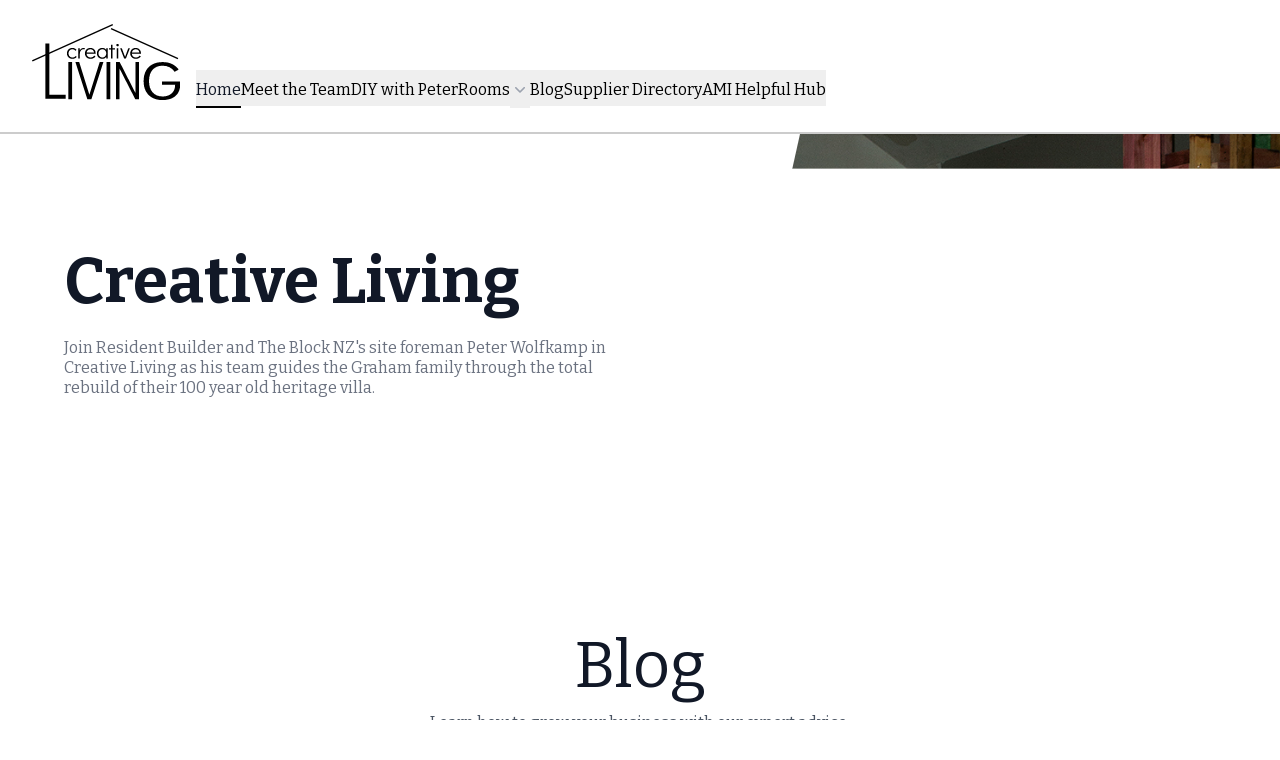

--- FILE ---
content_type: text/css
request_url: https://assets.spaceagent.co.nz/build/assets/app-2a039590.css
body_size: 25849
content:
*,:before,:after{box-sizing:border-box;border-width:0;border-style:solid;border-color:#e5e7eb}:before,:after{--tw-content: ""}html,:host{line-height:1.5;-webkit-text-size-adjust:100%;-moz-tab-size:4;-o-tab-size:4;tab-size:4;font-family:ui-sans-serif,system-ui,sans-serif,"Apple Color Emoji","Segoe UI Emoji",Segoe UI Symbol,"Noto Color Emoji";font-feature-settings:normal;font-variation-settings:normal;-webkit-tap-highlight-color:transparent}body{margin:0;line-height:inherit}hr{height:0;color:inherit;border-top-width:1px}abbr:where([title]){-webkit-text-decoration:underline dotted;text-decoration:underline dotted}h1,h2,h3,h4,h5,h6{font-size:inherit;font-weight:inherit}a{color:inherit;text-decoration:inherit}b,strong{font-weight:bolder}code,kbd,samp,pre{font-family:ui-monospace,SFMono-Regular,Menlo,Monaco,Consolas,Liberation Mono,Courier New,monospace;font-feature-settings:normal;font-variation-settings:normal;font-size:1em}small{font-size:80%}sub,sup{font-size:75%;line-height:0;position:relative;vertical-align:baseline}sub{bottom:-.25em}sup{top:-.5em}table{text-indent:0;border-color:inherit;border-collapse:collapse}button,input,optgroup,select,textarea{font-family:inherit;font-feature-settings:inherit;font-variation-settings:inherit;font-size:100%;font-weight:inherit;line-height:inherit;letter-spacing:inherit;color:inherit;margin:0;padding:0}button,select{text-transform:none}button,input:where([type=button]),input:where([type=reset]),input:where([type=submit]){-webkit-appearance:button;background-color:transparent;background-image:none}:-moz-focusring{outline:auto}:-moz-ui-invalid{box-shadow:none}progress{vertical-align:baseline}::-webkit-inner-spin-button,::-webkit-outer-spin-button{height:auto}[type=search]{-webkit-appearance:textfield;outline-offset:-2px}::-webkit-search-decoration{-webkit-appearance:none}::-webkit-file-upload-button{-webkit-appearance:button;font:inherit}summary{display:list-item}blockquote,dl,dd,h1,h2,h3,h4,h5,h6,hr,figure,p,pre{margin:0}fieldset{margin:0;padding:0}legend{padding:0}ol,ul,menu{list-style:none;margin:0;padding:0}dialog{padding:0}textarea{resize:vertical}input::-moz-placeholder,textarea::-moz-placeholder{opacity:1;color:#9ca3af}input::placeholder,textarea::placeholder{opacity:1;color:#9ca3af}button,[role=button]{cursor:pointer}:disabled{cursor:default}img,svg,video,canvas,audio,iframe,embed,object{display:block;vertical-align:middle}img,video{max-width:100%;height:auto}[hidden]{display:none}[type=text],input:where(:not([type])),[type=email],[type=url],[type=password],[type=number],[type=date],[type=datetime-local],[type=month],[type=search],[type=tel],[type=time],[type=week],[multiple],textarea,select{-webkit-appearance:none;-moz-appearance:none;appearance:none;background-color:#fff;border-color:#6b7280;border-width:1px;border-radius:0;padding:.5rem .75rem;font-size:1rem;line-height:1.5rem;--tw-shadow: 0 0 #0000}[type=text]:focus,input:where(:not([type])):focus,[type=email]:focus,[type=url]:focus,[type=password]:focus,[type=number]:focus,[type=date]:focus,[type=datetime-local]:focus,[type=month]:focus,[type=search]:focus,[type=tel]:focus,[type=time]:focus,[type=week]:focus,[multiple]:focus,textarea:focus,select:focus{outline:2px solid transparent;outline-offset:2px;--tw-ring-inset: var(--tw-empty, );--tw-ring-offset-width: 0px;--tw-ring-offset-color: #fff;--tw-ring-color: #2563eb;--tw-ring-offset-shadow: var(--tw-ring-inset) 0 0 0 var(--tw-ring-offset-width) var(--tw-ring-offset-color);--tw-ring-shadow: var(--tw-ring-inset) 0 0 0 calc(1px + var(--tw-ring-offset-width)) var(--tw-ring-color);box-shadow:var(--tw-ring-offset-shadow),var(--tw-ring-shadow),var(--tw-shadow);border-color:#2563eb}input::-moz-placeholder,textarea::-moz-placeholder{color:#6b7280;opacity:1}input::placeholder,textarea::placeholder{color:#6b7280;opacity:1}::-webkit-datetime-edit-fields-wrapper{padding:0}::-webkit-date-and-time-value{min-height:1.5em;text-align:inherit}::-webkit-datetime-edit{display:inline-flex}::-webkit-datetime-edit,::-webkit-datetime-edit-year-field,::-webkit-datetime-edit-month-field,::-webkit-datetime-edit-day-field,::-webkit-datetime-edit-hour-field,::-webkit-datetime-edit-minute-field,::-webkit-datetime-edit-second-field,::-webkit-datetime-edit-millisecond-field,::-webkit-datetime-edit-meridiem-field{padding-top:0;padding-bottom:0}select{background-image:url("data:image/svg+xml,%3csvg xmlns='http://www.w3.org/2000/svg' fill='none' viewBox='0 0 20 20'%3e%3cpath stroke='%236b7280' stroke-linecap='round' stroke-linejoin='round' stroke-width='1.5' d='M6 8l4 4 4-4'/%3e%3c/svg%3e");background-position:right .5rem center;background-repeat:no-repeat;background-size:1.5em 1.5em;padding-right:2.5rem;-webkit-print-color-adjust:exact;print-color-adjust:exact}[multiple],[size]:where(select:not([size="1"])){background-image:initial;background-position:initial;background-repeat:unset;background-size:initial;padding-right:.75rem;-webkit-print-color-adjust:unset;print-color-adjust:unset}[type=checkbox],[type=radio]{-webkit-appearance:none;-moz-appearance:none;appearance:none;padding:0;-webkit-print-color-adjust:exact;print-color-adjust:exact;display:inline-block;vertical-align:middle;background-origin:border-box;-webkit-user-select:none;-moz-user-select:none;user-select:none;flex-shrink:0;height:1rem;width:1rem;color:#2563eb;background-color:#fff;border-color:#6b7280;border-width:1px;--tw-shadow: 0 0 #0000}[type=checkbox]{border-radius:0}[type=radio]{border-radius:100%}[type=checkbox]:focus,[type=radio]:focus{outline:2px solid transparent;outline-offset:2px;--tw-ring-inset: var(--tw-empty, );--tw-ring-offset-width: 2px;--tw-ring-offset-color: #fff;--tw-ring-color: #2563eb;--tw-ring-offset-shadow: var(--tw-ring-inset) 0 0 0 var(--tw-ring-offset-width) var(--tw-ring-offset-color);--tw-ring-shadow: var(--tw-ring-inset) 0 0 0 calc(2px + var(--tw-ring-offset-width)) var(--tw-ring-color);box-shadow:var(--tw-ring-offset-shadow),var(--tw-ring-shadow),var(--tw-shadow)}[type=checkbox]:checked,[type=radio]:checked{border-color:transparent;background-color:currentColor;background-size:100% 100%;background-position:center;background-repeat:no-repeat}[type=checkbox]:checked{background-image:url("data:image/svg+xml,%3csvg viewBox='0 0 16 16' fill='white' xmlns='http://www.w3.org/2000/svg'%3e%3cpath d='M12.207 4.793a1 1 0 010 1.414l-5 5a1 1 0 01-1.414 0l-2-2a1 1 0 011.414-1.414L6.5 9.086l4.293-4.293a1 1 0 011.414 0z'/%3e%3c/svg%3e")}@media (forced-colors: active){[type=checkbox]:checked{-webkit-appearance:auto;-moz-appearance:auto;appearance:auto}}[type=radio]:checked{background-image:url("data:image/svg+xml,%3csvg viewBox='0 0 16 16' fill='white' xmlns='http://www.w3.org/2000/svg'%3e%3ccircle cx='8' cy='8' r='3'/%3e%3c/svg%3e")}@media (forced-colors: active){[type=radio]:checked{-webkit-appearance:auto;-moz-appearance:auto;appearance:auto}}[type=checkbox]:checked:hover,[type=checkbox]:checked:focus,[type=radio]:checked:hover,[type=radio]:checked:focus{border-color:transparent;background-color:currentColor}[type=checkbox]:indeterminate{background-image:url("data:image/svg+xml,%3csvg xmlns='http://www.w3.org/2000/svg' fill='none' viewBox='0 0 16 16'%3e%3cpath stroke='white' stroke-linecap='round' stroke-linejoin='round' stroke-width='2' d='M4 8h8'/%3e%3c/svg%3e");border-color:transparent;background-color:currentColor;background-size:100% 100%;background-position:center;background-repeat:no-repeat}@media (forced-colors: active){[type=checkbox]:indeterminate{-webkit-appearance:auto;-moz-appearance:auto;appearance:auto}}[type=checkbox]:indeterminate:hover,[type=checkbox]:indeterminate:focus{border-color:transparent;background-color:currentColor}[type=file]{background:unset;border-color:inherit;border-width:0;border-radius:0;padding:0;font-size:unset;line-height:inherit}[type=file]:focus{outline:1px solid ButtonText;outline:1px auto -webkit-focus-ring-color}@font-face{font-family:Ergon;font-style:normal;font-weight:700;font-display:swap;src:url(https://assets.spaceagent.co.nz/build/assets/ergon-black-812c4e96.ttf) format("truetype")}@font-face{font-family:Ergon;font-style:normal;font-weight:600;font-display:swap;src:url(https://assets.spaceagent.co.nz/build/assets/ergon-bold-c9e23c69.ttf) format("truetype")}@font-face{font-family:Ergon;font-style:normal;font-weight:500;font-display:swap;src:url(https://assets.spaceagent.co.nz/build/assets/ergon-medium-362e162d.ttf) format("truetype")}@font-face{font-family:Ergon;font-style:normal;font-weight:400;font-display:swap;src:url(https://assets.spaceagent.co.nz/build/assets/ergon-regular-1d82fc4f.ttf) format("truetype")}@font-face{font-family:Ergon;font-style:normal;font-weight:300;font-display:swap;src:url(https://assets.spaceagent.co.nz/build/assets/ergon-light-d15c5e0f.ttf) format("truetype")}@font-face{font-family:Ergon;font-style:normal;font-weight:200;font-display:swap;src:url(https://assets.spaceagent.co.nz/build/assets/ergon-thin-cc8d3ff9.ttf) format("truetype")}@font-face{font-family:Platform;font-style:normal;font-weight:700;font-display:swap;src:url(https://assets.spaceagent.co.nz/build/assets/platform-bold-ed4b9eb5.ttf) format("truetype")}@font-face{font-family:Platform;font-style:normal;font-weight:600;font-display:swap;src:url(https://assets.spaceagent.co.nz/build/assets/platform-medium-4c0b2e10.ttf) format("truetype")}@font-face{font-family:Platform;font-style:normal;font-weight:400;font-display:swap;src:url(https://assets.spaceagent.co.nz/build/assets/platform-regular-366ca568.ttf) format("truetype")}*,:before,:after{--tw-border-spacing-x: 0;--tw-border-spacing-y: 0;--tw-translate-x: 0;--tw-translate-y: 0;--tw-rotate: 0;--tw-skew-x: 0;--tw-skew-y: 0;--tw-scale-x: 1;--tw-scale-y: 1;--tw-pan-x: ;--tw-pan-y: ;--tw-pinch-zoom: ;--tw-scroll-snap-strictness: proximity;--tw-gradient-from-position: ;--tw-gradient-via-position: ;--tw-gradient-to-position: ;--tw-ordinal: ;--tw-slashed-zero: ;--tw-numeric-figure: ;--tw-numeric-spacing: ;--tw-numeric-fraction: ;--tw-ring-inset: ;--tw-ring-offset-width: 0px;--tw-ring-offset-color: #fff;--tw-ring-color: rgb(59 130 246 / .5);--tw-ring-offset-shadow: 0 0 #0000;--tw-ring-shadow: 0 0 #0000;--tw-shadow: 0 0 #0000;--tw-shadow-colored: 0 0 #0000;--tw-blur: ;--tw-brightness: ;--tw-contrast: ;--tw-grayscale: ;--tw-hue-rotate: ;--tw-invert: ;--tw-saturate: ;--tw-sepia: ;--tw-drop-shadow: ;--tw-backdrop-blur: ;--tw-backdrop-brightness: ;--tw-backdrop-contrast: ;--tw-backdrop-grayscale: ;--tw-backdrop-hue-rotate: ;--tw-backdrop-invert: ;--tw-backdrop-opacity: ;--tw-backdrop-saturate: ;--tw-backdrop-sepia: ;--tw-contain-size: ;--tw-contain-layout: ;--tw-contain-paint: ;--tw-contain-style: }::backdrop{--tw-border-spacing-x: 0;--tw-border-spacing-y: 0;--tw-translate-x: 0;--tw-translate-y: 0;--tw-rotate: 0;--tw-skew-x: 0;--tw-skew-y: 0;--tw-scale-x: 1;--tw-scale-y: 1;--tw-pan-x: ;--tw-pan-y: ;--tw-pinch-zoom: ;--tw-scroll-snap-strictness: proximity;--tw-gradient-from-position: ;--tw-gradient-via-position: ;--tw-gradient-to-position: ;--tw-ordinal: ;--tw-slashed-zero: ;--tw-numeric-figure: ;--tw-numeric-spacing: ;--tw-numeric-fraction: ;--tw-ring-inset: ;--tw-ring-offset-width: 0px;--tw-ring-offset-color: #fff;--tw-ring-color: rgb(59 130 246 / .5);--tw-ring-offset-shadow: 0 0 #0000;--tw-ring-shadow: 0 0 #0000;--tw-shadow: 0 0 #0000;--tw-shadow-colored: 0 0 #0000;--tw-blur: ;--tw-brightness: ;--tw-contrast: ;--tw-grayscale: ;--tw-hue-rotate: ;--tw-invert: ;--tw-saturate: ;--tw-sepia: ;--tw-drop-shadow: ;--tw-backdrop-blur: ;--tw-backdrop-brightness: ;--tw-backdrop-contrast: ;--tw-backdrop-grayscale: ;--tw-backdrop-hue-rotate: ;--tw-backdrop-invert: ;--tw-backdrop-opacity: ;--tw-backdrop-saturate: ;--tw-backdrop-sepia: ;--tw-contain-size: ;--tw-contain-layout: ;--tw-contain-paint: ;--tw-contain-style: }.prose{color:var(--tw-prose-body);max-width:65ch}.prose :where(p):not(:where([class~=not-prose],[class~=not-prose] *)){margin-top:1.25em;margin-bottom:1.25em}.prose :where([class~=lead]):not(:where([class~=not-prose],[class~=not-prose] *)){color:var(--tw-prose-lead);font-size:1.25em;line-height:1.6;margin-top:1.2em;margin-bottom:1.2em}.prose :where(a):not(:where([class~=not-prose],[class~=not-prose] *)){color:var(--tw-prose-links);text-decoration:underline;font-weight:500}.prose :where(strong):not(:where([class~=not-prose],[class~=not-prose] *)){color:var(--tw-prose-bold);font-weight:600}.prose :where(a strong):not(:where([class~=not-prose],[class~=not-prose] *)){color:inherit}.prose :where(blockquote strong):not(:where([class~=not-prose],[class~=not-prose] *)){color:inherit}.prose :where(thead th strong):not(:where([class~=not-prose],[class~=not-prose] *)){color:inherit}.prose :where(ol):not(:where([class~=not-prose],[class~=not-prose] *)){list-style-type:decimal;margin-top:1.25em;margin-bottom:1.25em;padding-inline-start:1.625em}.prose :where(ol[type=A]):not(:where([class~=not-prose],[class~=not-prose] *)){list-style-type:upper-alpha}.prose :where(ol[type=a]):not(:where([class~=not-prose],[class~=not-prose] *)){list-style-type:lower-alpha}.prose :where(ol[type=A s]):not(:where([class~=not-prose],[class~=not-prose] *)){list-style-type:upper-alpha}.prose :where(ol[type=a s]):not(:where([class~=not-prose],[class~=not-prose] *)){list-style-type:lower-alpha}.prose :where(ol[type=I]):not(:where([class~=not-prose],[class~=not-prose] *)){list-style-type:upper-roman}.prose :where(ol[type=i]):not(:where([class~=not-prose],[class~=not-prose] *)){list-style-type:lower-roman}.prose :where(ol[type=I s]):not(:where([class~=not-prose],[class~=not-prose] *)){list-style-type:upper-roman}.prose :where(ol[type=i s]):not(:where([class~=not-prose],[class~=not-prose] *)){list-style-type:lower-roman}.prose :where(ol[type="1"]):not(:where([class~=not-prose],[class~=not-prose] *)){list-style-type:decimal}.prose :where(ul):not(:where([class~=not-prose],[class~=not-prose] *)){list-style-type:disc;margin-top:1.25em;margin-bottom:1.25em;padding-inline-start:1.625em}.prose :where(ol>li):not(:where([class~=not-prose],[class~=not-prose] *))::marker{font-weight:400;color:var(--tw-prose-counters)}.prose :where(ul>li):not(:where([class~=not-prose],[class~=not-prose] *))::marker{color:var(--tw-prose-bullets)}.prose :where(dt):not(:where([class~=not-prose],[class~=not-prose] *)){color:var(--tw-prose-headings);font-weight:600;margin-top:1.25em}.prose :where(hr):not(:where([class~=not-prose],[class~=not-prose] *)){border-color:var(--tw-prose-hr);border-top-width:1px;margin-top:3em;margin-bottom:3em}.prose :where(blockquote):not(:where([class~=not-prose],[class~=not-prose] *)){font-weight:500;font-style:italic;color:var(--tw-prose-quotes);border-inline-start-width:.25rem;border-inline-start-color:var(--tw-prose-quote-borders);quotes:"“""”""‘""’";margin-top:1.6em;margin-bottom:1.6em;padding-inline-start:1em}.prose :where(blockquote p:first-of-type):not(:where([class~=not-prose],[class~=not-prose] *)):before{content:open-quote}.prose :where(blockquote p:last-of-type):not(:where([class~=not-prose],[class~=not-prose] *)):after{content:close-quote}.prose :where(h1):not(:where([class~=not-prose],[class~=not-prose] *)){color:var(--tw-prose-headings);font-weight:800;font-size:2.25em;margin-top:0;margin-bottom:.8888889em;line-height:1.1111111}.prose :where(h1 strong):not(:where([class~=not-prose],[class~=not-prose] *)){font-weight:900;color:inherit}.prose :where(h2):not(:where([class~=not-prose],[class~=not-prose] *)){color:var(--tw-prose-headings);font-weight:700;font-size:1.5em;margin-top:2em;margin-bottom:1em;line-height:1.3333333}.prose :where(h2 strong):not(:where([class~=not-prose],[class~=not-prose] *)){font-weight:800;color:inherit}.prose :where(h3):not(:where([class~=not-prose],[class~=not-prose] *)){color:var(--tw-prose-headings);font-weight:600;font-size:1.25em;margin-top:1.6em;margin-bottom:.6em;line-height:1.6}.prose :where(h3 strong):not(:where([class~=not-prose],[class~=not-prose] *)){font-weight:700;color:inherit}.prose :where(h4):not(:where([class~=not-prose],[class~=not-prose] *)){color:var(--tw-prose-headings);font-weight:600;margin-top:1.5em;margin-bottom:.5em;line-height:1.5}.prose :where(h4 strong):not(:where([class~=not-prose],[class~=not-prose] *)){font-weight:700;color:inherit}.prose :where(img):not(:where([class~=not-prose],[class~=not-prose] *)){margin-top:2em;margin-bottom:2em}.prose :where(picture):not(:where([class~=not-prose],[class~=not-prose] *)){display:block;margin-top:2em;margin-bottom:2em}.prose :where(video):not(:where([class~=not-prose],[class~=not-prose] *)){margin-top:2em;margin-bottom:2em}.prose :where(kbd):not(:where([class~=not-prose],[class~=not-prose] *)){font-weight:500;font-family:inherit;color:var(--tw-prose-kbd);box-shadow:0 0 0 1px rgb(var(--tw-prose-kbd-shadows) / 10%),0 3px 0 rgb(var(--tw-prose-kbd-shadows) / 10%);font-size:.875em;border-radius:.3125rem;padding-top:.1875em;padding-inline-end:.375em;padding-bottom:.1875em;padding-inline-start:.375em}.prose :where(code):not(:where([class~=not-prose],[class~=not-prose] *)){color:var(--tw-prose-code);font-weight:600;font-size:.875em}.prose :where(code):not(:where([class~=not-prose],[class~=not-prose] *)):before{content:"`"}.prose :where(code):not(:where([class~=not-prose],[class~=not-prose] *)):after{content:"`"}.prose :where(a code):not(:where([class~=not-prose],[class~=not-prose] *)){color:inherit}.prose :where(h1 code):not(:where([class~=not-prose],[class~=not-prose] *)){color:inherit}.prose :where(h2 code):not(:where([class~=not-prose],[class~=not-prose] *)){color:inherit;font-size:.875em}.prose :where(h3 code):not(:where([class~=not-prose],[class~=not-prose] *)){color:inherit;font-size:.9em}.prose :where(h4 code):not(:where([class~=not-prose],[class~=not-prose] *)){color:inherit}.prose :where(blockquote code):not(:where([class~=not-prose],[class~=not-prose] *)){color:inherit}.prose :where(thead th code):not(:where([class~=not-prose],[class~=not-prose] *)){color:inherit}.prose :where(pre):not(:where([class~=not-prose],[class~=not-prose] *)){color:var(--tw-prose-pre-code);background-color:var(--tw-prose-pre-bg);overflow-x:auto;font-weight:400;font-size:.875em;line-height:1.7142857;margin-top:1.7142857em;margin-bottom:1.7142857em;border-radius:.375rem;padding-top:.8571429em;padding-inline-end:1.1428571em;padding-bottom:.8571429em;padding-inline-start:1.1428571em}.prose :where(pre code):not(:where([class~=not-prose],[class~=not-prose] *)){background-color:transparent;border-width:0;border-radius:0;padding:0;font-weight:inherit;color:inherit;font-size:inherit;font-family:inherit;line-height:inherit}.prose :where(pre code):not(:where([class~=not-prose],[class~=not-prose] *)):before{content:none}.prose :where(pre code):not(:where([class~=not-prose],[class~=not-prose] *)):after{content:none}.prose :where(table):not(:where([class~=not-prose],[class~=not-prose] *)){width:100%;table-layout:auto;text-align:start;margin-top:2em;margin-bottom:2em;font-size:.875em;line-height:1.7142857}.prose :where(thead):not(:where([class~=not-prose],[class~=not-prose] *)){border-bottom-width:1px;border-bottom-color:var(--tw-prose-th-borders)}.prose :where(thead th):not(:where([class~=not-prose],[class~=not-prose] *)){color:var(--tw-prose-headings);font-weight:600;vertical-align:bottom;padding-inline-end:.5714286em;padding-bottom:.5714286em;padding-inline-start:.5714286em}.prose :where(tbody tr):not(:where([class~=not-prose],[class~=not-prose] *)){border-bottom-width:1px;border-bottom-color:var(--tw-prose-td-borders)}.prose :where(tbody tr:last-child):not(:where([class~=not-prose],[class~=not-prose] *)){border-bottom-width:0}.prose :where(tbody td):not(:where([class~=not-prose],[class~=not-prose] *)){vertical-align:baseline}.prose :where(tfoot):not(:where([class~=not-prose],[class~=not-prose] *)){border-top-width:1px;border-top-color:var(--tw-prose-th-borders)}.prose :where(tfoot td):not(:where([class~=not-prose],[class~=not-prose] *)){vertical-align:top}.prose :where(figure>*):not(:where([class~=not-prose],[class~=not-prose] *)){margin-top:0;margin-bottom:0}.prose :where(figcaption):not(:where([class~=not-prose],[class~=not-prose] *)){color:var(--tw-prose-captions);font-size:.875em;line-height:1.4285714;margin-top:.8571429em}.prose{--tw-prose-body: #374151;--tw-prose-headings: #111827;--tw-prose-lead: #4b5563;--tw-prose-links: #111827;--tw-prose-bold: #111827;--tw-prose-counters: #6b7280;--tw-prose-bullets: #d1d5db;--tw-prose-hr: #e5e7eb;--tw-prose-quotes: #111827;--tw-prose-quote-borders: #e5e7eb;--tw-prose-captions: #6b7280;--tw-prose-kbd: #111827;--tw-prose-kbd-shadows: 17 24 39;--tw-prose-code: #111827;--tw-prose-pre-code: #e5e7eb;--tw-prose-pre-bg: #1f2937;--tw-prose-th-borders: #d1d5db;--tw-prose-td-borders: #e5e7eb;--tw-prose-invert-body: #d1d5db;--tw-prose-invert-headings: #fff;--tw-prose-invert-lead: #9ca3af;--tw-prose-invert-links: #fff;--tw-prose-invert-bold: #fff;--tw-prose-invert-counters: #9ca3af;--tw-prose-invert-bullets: #4b5563;--tw-prose-invert-hr: #374151;--tw-prose-invert-quotes: #f3f4f6;--tw-prose-invert-quote-borders: #374151;--tw-prose-invert-captions: #9ca3af;--tw-prose-invert-kbd: #fff;--tw-prose-invert-kbd-shadows: 255 255 255;--tw-prose-invert-code: #fff;--tw-prose-invert-pre-code: #d1d5db;--tw-prose-invert-pre-bg: rgb(0 0 0 / 50%);--tw-prose-invert-th-borders: #4b5563;--tw-prose-invert-td-borders: #374151;font-size:1rem;line-height:1.75}.prose :where(picture>img):not(:where([class~=not-prose],[class~=not-prose] *)){margin-top:0;margin-bottom:0}.prose :where(li):not(:where([class~=not-prose],[class~=not-prose] *)){margin-top:.5em;margin-bottom:.5em}.prose :where(ol>li):not(:where([class~=not-prose],[class~=not-prose] *)){padding-inline-start:.375em}.prose :where(ul>li):not(:where([class~=not-prose],[class~=not-prose] *)){padding-inline-start:.375em}.prose :where(.prose>ul>li p):not(:where([class~=not-prose],[class~=not-prose] *)){margin-top:.75em;margin-bottom:.75em}.prose :where(.prose>ul>li>*:first-child):not(:where([class~=not-prose],[class~=not-prose] *)){margin-top:1.25em}.prose :where(.prose>ul>li>*:last-child):not(:where([class~=not-prose],[class~=not-prose] *)){margin-bottom:1.25em}.prose :where(.prose>ol>li>*:first-child):not(:where([class~=not-prose],[class~=not-prose] *)){margin-top:1.25em}.prose :where(.prose>ol>li>*:last-child):not(:where([class~=not-prose],[class~=not-prose] *)){margin-bottom:1.25em}.prose :where(ul ul,ul ol,ol ul,ol ol):not(:where([class~=not-prose],[class~=not-prose] *)){margin-top:.75em;margin-bottom:.75em}.prose :where(dl):not(:where([class~=not-prose],[class~=not-prose] *)){margin-top:1.25em;margin-bottom:1.25em}.prose :where(dd):not(:where([class~=not-prose],[class~=not-prose] *)){margin-top:.5em;padding-inline-start:1.625em}.prose :where(hr+*):not(:where([class~=not-prose],[class~=not-prose] *)){margin-top:0}.prose :where(h2+*):not(:where([class~=not-prose],[class~=not-prose] *)){margin-top:0}.prose :where(h3+*):not(:where([class~=not-prose],[class~=not-prose] *)){margin-top:0}.prose :where(h4+*):not(:where([class~=not-prose],[class~=not-prose] *)){margin-top:0}.prose :where(thead th:first-child):not(:where([class~=not-prose],[class~=not-prose] *)){padding-inline-start:0}.prose :where(thead th:last-child):not(:where([class~=not-prose],[class~=not-prose] *)){padding-inline-end:0}.prose :where(tbody td,tfoot td):not(:where([class~=not-prose],[class~=not-prose] *)){padding-top:.5714286em;padding-inline-end:.5714286em;padding-bottom:.5714286em;padding-inline-start:.5714286em}.prose :where(tbody td:first-child,tfoot td:first-child):not(:where([class~=not-prose],[class~=not-prose] *)){padding-inline-start:0}.prose :where(tbody td:last-child,tfoot td:last-child):not(:where([class~=not-prose],[class~=not-prose] *)){padding-inline-end:0}.prose :where(figure):not(:where([class~=not-prose],[class~=not-prose] *)){margin-top:2em;margin-bottom:2em}.prose :where(.prose>:first-child):not(:where([class~=not-prose],[class~=not-prose] *)){margin-top:0}.prose :where(.prose>:last-child):not(:where([class~=not-prose],[class~=not-prose] *)){margin-bottom:0}.aspect-h-1{--tw-aspect-h: 1}.aspect-h-2{--tw-aspect-h: 2}.aspect-h-6{--tw-aspect-h: 6}.aspect-h-7{--tw-aspect-h: 7}.aspect-w-1{position:relative;padding-bottom:calc(var(--tw-aspect-h) / var(--tw-aspect-w) * 100%);--tw-aspect-w: 1}.aspect-w-1>*{position:absolute;height:100%;width:100%;top:0;right:0;bottom:0;left:0}.aspect-w-10{position:relative;padding-bottom:calc(var(--tw-aspect-h) / var(--tw-aspect-w) * 100%);--tw-aspect-w: 10}.aspect-w-10>*{position:absolute;height:100%;width:100%;top:0;right:0;bottom:0;left:0}.aspect-w-2{position:relative;padding-bottom:calc(var(--tw-aspect-h) / var(--tw-aspect-w) * 100%);--tw-aspect-w: 2}.aspect-w-2>*{position:absolute;height:100%;width:100%;top:0;right:0;bottom:0;left:0}.aspect-w-3{position:relative;padding-bottom:calc(var(--tw-aspect-h) / var(--tw-aspect-w) * 100%);--tw-aspect-w: 3}.aspect-w-3>*{position:absolute;height:100%;width:100%;top:0;right:0;bottom:0;left:0}.aspect-w-5{position:relative;padding-bottom:calc(var(--tw-aspect-h) / var(--tw-aspect-w) * 100%);--tw-aspect-w: 5}.aspect-w-5>*{position:absolute;height:100%;width:100%;top:0;right:0;bottom:0;left:0}.input-ring:focus-within{z-index:10;--tw-border-opacity: 1;border-color:rgb(75 85 99 / var(--tw-border-opacity));--tw-ring-offset-shadow: var(--tw-ring-inset) 0 0 0 var(--tw-ring-offset-width) var(--tw-ring-offset-color);--tw-ring-shadow: var(--tw-ring-inset) 0 0 0 calc(1px + var(--tw-ring-offset-width)) var(--tw-ring-color);box-shadow:var(--tw-ring-offset-shadow),var(--tw-ring-shadow),var(--tw-shadow, 0 0 #0000);--tw-ring-opacity: 1;--tw-ring-color: rgb(75 85 99 / var(--tw-ring-opacity))}.sr-only{position:absolute;width:1px;height:1px;padding:0;margin:-1px;overflow:hidden;clip:rect(0,0,0,0);white-space:nowrap;border-width:0}.pointer-events-none{pointer-events:none}.static{position:static}.fixed{position:fixed}.absolute{position:absolute}.relative{position:relative}.sticky{position:sticky}.inset-0{top:0;right:0;bottom:0;left:0}.inset-x-0{left:0;right:0}.inset-y-0{top:0;bottom:0}.-left-8{left:-2rem}.-top-40{top:-10rem}.bottom-0{bottom:0}.end-0{inset-inline-end:0px}.left-0{left:0}.left-1\/2{left:50%}.left-\[calc\(50\%\+3rem\)\]{left:calc(50% + 3rem)}.left-\[calc\(50\%-11rem\)\]{left:calc(50% - 11rem)}.left-\[calc\(50\%-4rem\)\]{left:calc(50% - 4rem)}.left-full{left:100%}.right-0{right:0}.right-6{right:1.5rem}.right-full{right:100%}.start-0{inset-inline-start:0px}.top-0{top:0}.top-1\/2{top:50%}.top-1\/3{top:33.333333%}.top-10{top:2.5rem}.top-6{top:1.5rem}.top-\[-10rem\]{top:-10rem}.top-\[calc\(100\%-13rem\)\]{top:calc(100% - 13rem)}.top-full{top:100%}.isolate{isolation:isolate}.-z-10{z-index:-10}.-z-20{z-index:-20}.z-0{z-index:0}.z-10{z-index:10}.z-40{z-index:40}.z-50{z-index:50}.z-\[100\]{z-index:100}.z-\[150\]{z-index:150}.z-\[151\]{z-index:151}.z-\[1\]{z-index:1}.order-1{order:1}.order-2{order:2}.order-3{order:3}.order-4{order:4}.order-5{order:5}.order-6{order:6}.order-7{order:7}.order-8{order:8}.order-last{order:9999}.col-span-1{grid-column:span 1 / span 1}.col-span-2{grid-column:span 2 / span 2}.col-span-3{grid-column:span 3 / span 3}.col-span-4{grid-column:span 4 / span 4}.col-span-6{grid-column:span 6 / span 6}.col-start-2{grid-column-start:2}.row-span-1{grid-row:span 1 / span 1}.row-span-2{grid-row:span 2 / span 2}.row-span-3{grid-row:span 3 / span 3}.row-span-4{grid-row:span 4 / span 4}.-m-1{margin:-.25rem}.-m-1\.5{margin:-.375rem}.-m-2{margin:-.5rem}.-m-2\.5{margin:-.625rem}.m-10{margin:2.5rem}.m-6{margin:1.5rem}.m-8{margin:2rem}.-mx-1{margin-left:-.25rem;margin-right:-.25rem}.-mx-1\.5{margin-left:-.375rem;margin-right:-.375rem}.-mx-2{margin-left:-.5rem;margin-right:-.5rem}.-mx-3{margin-left:-.75rem;margin-right:-.75rem}.-mx-4{margin-left:-1rem;margin-right:-1rem}.-mx-5{margin-left:-1.25rem;margin-right:-1.25rem}.-my-1{margin-top:-.25rem;margin-bottom:-.25rem}.-my-1\.5{margin-top:-.375rem;margin-bottom:-.375rem}.-my-2{margin-top:-.5rem;margin-bottom:-.5rem}.-my-6{margin-top:-1.5rem;margin-bottom:-1.5rem}.mx-1{margin-left:.25rem;margin-right:.25rem}.mx-auto{margin-left:auto;margin-right:auto}.my-12{margin-top:3rem;margin-bottom:3rem}.my-2{margin-top:.5rem;margin-bottom:.5rem}.my-3{margin-top:.75rem;margin-bottom:.75rem}.my-4{margin-top:1rem;margin-bottom:1rem}.my-8{margin-top:2rem;margin-bottom:2rem}.-mb-10{margin-bottom:-2.5rem}.-mb-16{margin-bottom:-4rem}.-mb-4{margin-bottom:-1rem}.-mb-px{margin-bottom:-1px}.-me-0{margin-inline-end:-0px}.-me-0\.5{margin-inline-end:-.125rem}.-me-1{margin-inline-end:-.25rem}.-me-2{margin-inline-end:-.5rem}.-ml-0{margin-left:-0px}.-ml-0\.5{margin-left:-.125rem}.-ml-1{margin-left:-.25rem}.-ml-12{margin-left:-3rem}.-ml-4{margin-left:-1rem}.-ml-px{margin-left:-1px}.-mr-0{margin-right:-0px}.-mr-0\.5{margin-right:-.125rem}.-mr-1{margin-right:-.25rem}.-mr-2{margin-right:-.5rem}.-mr-px{margin-right:-1px}.-mt-12{margin-top:-3rem}.-mt-14{margin-top:-3.5rem}.-mt-2{margin-top:-.5rem}.-mt-4{margin-top:-1rem}.-mt-6{margin-top:-1.5rem}.-mt-px{margin-top:-1px}.mb-1{margin-bottom:.25rem}.mb-2{margin-bottom:.5rem}.mb-3{margin-bottom:.75rem}.mb-4{margin-bottom:1rem}.mb-6{margin-bottom:1.5rem}.me-2{margin-inline-end:.5rem}.me-3{margin-inline-end:.75rem}.ml-1{margin-left:.25rem}.ml-1\.5{margin-left:.375rem}.ml-12{margin-left:3rem}.ml-16{margin-left:4rem}.ml-2{margin-left:.5rem}.ml-3{margin-left:.75rem}.ml-4{margin-left:1rem}.ml-6{margin-left:1.5rem}.ml-9{margin-left:2.25rem}.ml-auto{margin-left:auto}.mr-0{margin-right:0}.mr-0\.5{margin-right:.125rem}.mr-1{margin-right:.25rem}.mr-1\.5{margin-right:.375rem}.mr-16{margin-right:4rem}.mr-2{margin-right:.5rem}.mr-3{margin-right:.75rem}.mr-4{margin-right:1rem}.mr-8{margin-right:2rem}.mr-auto{margin-right:auto}.ms-1{margin-inline-start:.25rem}.ms-2{margin-inline-start:.5rem}.ms-3{margin-inline-start:.75rem}.ms-4{margin-inline-start:1rem}.ms-6{margin-inline-start:1.5rem}.mt-0{margin-top:0}.mt-0\.5{margin-top:.125rem}.mt-1{margin-top:.25rem}.mt-10{margin-top:2.5rem}.mt-12{margin-top:3rem}.mt-16{margin-top:4rem}.mt-2{margin-top:.5rem}.mt-2\.5{margin-top:.625rem}.mt-20{margin-top:5rem}.mt-3{margin-top:.75rem}.mt-4{margin-top:1rem}.mt-5{margin-top:1.25rem}.mt-6{margin-top:1.5rem}.mt-7{margin-top:1.75rem}.mt-8{margin-top:2rem}.mt-auto{margin-top:auto}.box-content{box-sizing:content-box}.line-clamp-3{overflow:hidden;display:-webkit-box;-webkit-box-orient:vertical;-webkit-line-clamp:3}.block{display:block}.inline-block{display:inline-block}.inline{display:inline}.flex{display:flex}.inline-flex{display:inline-flex}.table{display:table}.flow-root{display:flow-root}.grid{display:grid}.hidden{display:none}.aspect-\[1155\/678\]{aspect-ratio:1155/678}.aspect-\[16\/9\]{aspect-ratio:16/9}.aspect-\[3\/2\]{aspect-ratio:3/2}.aspect-\[4\/5\]{aspect-ratio:4/5}.size-6{width:1.5rem;height:1.5rem}.h-0{height:0px}.h-0\.5{height:.125rem}.h-1\/2{height:50%}.h-10{height:2.5rem}.h-12{height:3rem}.h-16{height:4rem}.h-2\/3{height:66.666667%}.h-20{height:5rem}.h-24{height:6rem}.h-32{height:8rem}.h-36{height:9rem}.h-4{height:1rem}.h-48{height:12rem}.h-5{height:1.25rem}.h-56{height:14rem}.h-6{height:1.5rem}.h-64{height:16rem}.h-7{height:1.75rem}.h-8{height:2rem}.h-9{height:2.25rem}.h-96{height:24rem}.h-\[21\.1875rem\]{height:21.1875rem}.h-auto{height:auto}.h-full{height:100%}.max-h-12{max-height:3rem}.max-h-60{max-height:15rem}.min-h-80{min-height:20rem}.min-h-\[10rem\]{min-height:10rem}.min-h-full{min-height:100%}.min-h-screen{min-height:100vh}.w-0{width:0px}.w-0\.5{width:.125rem}.w-1\/2{width:50%}.w-1\/3{width:33.333333%}.w-1\/4{width:25%}.w-10{width:2.5rem}.w-11{width:2.75rem}.w-12{width:3rem}.w-16{width:4rem}.w-20{width:5rem}.w-24{width:6rem}.w-3\/4{width:75%}.w-32{width:8rem}.w-36{width:9rem}.w-4{width:1rem}.w-48{width:12rem}.w-5{width:1.25rem}.w-52{width:13rem}.w-56{width:14rem}.w-6{width:1.5rem}.w-60{width:15rem}.w-64{width:16rem}.w-7{width:1.75rem}.w-72{width:18rem}.w-8{width:2rem}.w-\[36\.125rem\]{width:36.125rem}.w-\[48rem\]{width:48rem}.w-\[69\.25rem\]{width:69.25rem}.w-\[6rem\]{width:6rem}.w-\[76rem\]{width:76rem}.w-auto{width:auto}.w-full{width:100%}.w-screen{width:100vw}.min-w-0{min-width:0px}.min-w-full{min-width:100%}.max-w-2xl{max-width:42rem}.max-w-3xl{max-width:48rem}.max-w-4xl{max-width:56rem}.max-w-52{max-width:13rem}.max-w-5xl{max-width:64rem}.max-w-6xl{max-width:72rem}.max-w-7xl{max-width:80rem}.max-w-lg{max-width:32rem}.max-w-md{max-width:28rem}.max-w-none{max-width:none}.max-w-prose{max-width:65ch}.max-w-screen-xl{max-width:1280px}.max-w-sm{max-width:24rem}.max-w-xl{max-width:36rem}.max-w-xs{max-width:20rem}.flex-1{flex:1 1 0%}.flex-auto{flex:1 1 auto}.flex-none{flex:none}.flex-shrink{flex-shrink:1}.flex-shrink-0,.shrink-0{flex-shrink:0}.flex-grow,.grow{flex-grow:1}.origin-top{transform-origin:top}.origin-top-left{transform-origin:top left}.origin-top-right{transform-origin:top right}.-translate-x-1\/2{--tw-translate-x: -50%;transform:translate(var(--tw-translate-x),var(--tw-translate-y)) rotate(var(--tw-rotate)) skew(var(--tw-skew-x)) skewY(var(--tw-skew-y)) scaleX(var(--tw-scale-x)) scaleY(var(--tw-scale-y))}.-translate-x-1\/4{--tw-translate-x: -25%;transform:translate(var(--tw-translate-x),var(--tw-translate-y)) rotate(var(--tw-rotate)) skew(var(--tw-skew-x)) skewY(var(--tw-skew-y)) scaleX(var(--tw-scale-x)) scaleY(var(--tw-scale-y))}.-translate-x-8{--tw-translate-x: -2rem;transform:translate(var(--tw-translate-x),var(--tw-translate-y)) rotate(var(--tw-rotate)) skew(var(--tw-skew-x)) skewY(var(--tw-skew-y)) scaleX(var(--tw-scale-x)) scaleY(var(--tw-scale-y))}.-translate-x-full{--tw-translate-x: -100%;transform:translate(var(--tw-translate-x),var(--tw-translate-y)) rotate(var(--tw-rotate)) skew(var(--tw-skew-x)) skewY(var(--tw-skew-y)) scaleX(var(--tw-scale-x)) scaleY(var(--tw-scale-y))}.-translate-y-1\/2{--tw-translate-y: -50%;transform:translate(var(--tw-translate-x),var(--tw-translate-y)) rotate(var(--tw-rotate)) skew(var(--tw-skew-x)) skewY(var(--tw-skew-y)) scaleX(var(--tw-scale-x)) scaleY(var(--tw-scale-y))}.-translate-y-24{--tw-translate-y: -6rem;transform:translate(var(--tw-translate-x),var(--tw-translate-y)) rotate(var(--tw-rotate)) skew(var(--tw-skew-x)) skewY(var(--tw-skew-y)) scaleX(var(--tw-scale-x)) scaleY(var(--tw-scale-y))}.-translate-y-3\/4{--tw-translate-y: -75%;transform:translate(var(--tw-translate-x),var(--tw-translate-y)) rotate(var(--tw-rotate)) skew(var(--tw-skew-x)) skewY(var(--tw-skew-y)) scaleX(var(--tw-scale-x)) scaleY(var(--tw-scale-y))}.-translate-y-8{--tw-translate-y: -2rem;transform:translate(var(--tw-translate-x),var(--tw-translate-y)) rotate(var(--tw-rotate)) skew(var(--tw-skew-x)) skewY(var(--tw-skew-y)) scaleX(var(--tw-scale-x)) scaleY(var(--tw-scale-y))}.translate-x-0{--tw-translate-x: 0px;transform:translate(var(--tw-translate-x),var(--tw-translate-y)) rotate(var(--tw-rotate)) skew(var(--tw-skew-x)) skewY(var(--tw-skew-y)) scaleX(var(--tw-scale-x)) scaleY(var(--tw-scale-y))}.translate-x-1\/2{--tw-translate-x: 50%;transform:translate(var(--tw-translate-x),var(--tw-translate-y)) rotate(var(--tw-rotate)) skew(var(--tw-skew-x)) skewY(var(--tw-skew-y)) scaleX(var(--tw-scale-x)) scaleY(var(--tw-scale-y))}.translate-x-1\/4{--tw-translate-x: 25%;transform:translate(var(--tw-translate-x),var(--tw-translate-y)) rotate(var(--tw-rotate)) skew(var(--tw-skew-x)) skewY(var(--tw-skew-y)) scaleX(var(--tw-scale-x)) scaleY(var(--tw-scale-y))}.translate-x-3{--tw-translate-x: .75rem;transform:translate(var(--tw-translate-x),var(--tw-translate-y)) rotate(var(--tw-rotate)) skew(var(--tw-skew-x)) skewY(var(--tw-skew-y)) scaleX(var(--tw-scale-x)) scaleY(var(--tw-scale-y))}.translate-x-3\.5{--tw-translate-x: .875rem;transform:translate(var(--tw-translate-x),var(--tw-translate-y)) rotate(var(--tw-rotate)) skew(var(--tw-skew-x)) skewY(var(--tw-skew-y)) scaleX(var(--tw-scale-x)) scaleY(var(--tw-scale-y))}.translate-x-5{--tw-translate-x: 1.25rem;transform:translate(var(--tw-translate-x),var(--tw-translate-y)) rotate(var(--tw-rotate)) skew(var(--tw-skew-x)) skewY(var(--tw-skew-y)) scaleX(var(--tw-scale-x)) scaleY(var(--tw-scale-y))}.translate-x-64{--tw-translate-x: 16rem;transform:translate(var(--tw-translate-x),var(--tw-translate-y)) rotate(var(--tw-rotate)) skew(var(--tw-skew-x)) skewY(var(--tw-skew-y)) scaleX(var(--tw-scale-x)) scaleY(var(--tw-scale-y))}.translate-x-80{--tw-translate-x: 20rem;transform:translate(var(--tw-translate-x),var(--tw-translate-y)) rotate(var(--tw-rotate)) skew(var(--tw-skew-x)) skewY(var(--tw-skew-y)) scaleX(var(--tw-scale-x)) scaleY(var(--tw-scale-y))}.translate-y-0{--tw-translate-y: 0px;transform:translate(var(--tw-translate-x),var(--tw-translate-y)) rotate(var(--tw-rotate)) skew(var(--tw-skew-x)) skewY(var(--tw-skew-y)) scaleX(var(--tw-scale-x)) scaleY(var(--tw-scale-y))}.translate-y-1{--tw-translate-y: .25rem;transform:translate(var(--tw-translate-x),var(--tw-translate-y)) rotate(var(--tw-rotate)) skew(var(--tw-skew-x)) skewY(var(--tw-skew-y)) scaleX(var(--tw-scale-x)) scaleY(var(--tw-scale-y))}.translate-y-1\/3{--tw-translate-y: 33.333333%;transform:translate(var(--tw-translate-x),var(--tw-translate-y)) rotate(var(--tw-rotate)) skew(var(--tw-skew-x)) skewY(var(--tw-skew-y)) scaleX(var(--tw-scale-x)) scaleY(var(--tw-scale-y))}.translate-y-4{--tw-translate-y: 1rem;transform:translate(var(--tw-translate-x),var(--tw-translate-y)) rotate(var(--tw-rotate)) skew(var(--tw-skew-x)) skewY(var(--tw-skew-y)) scaleX(var(--tw-scale-x)) scaleY(var(--tw-scale-y))}.rotate-180{--tw-rotate: 180deg;transform:translate(var(--tw-translate-x),var(--tw-translate-y)) rotate(var(--tw-rotate)) skew(var(--tw-skew-x)) skewY(var(--tw-skew-y)) scaleX(var(--tw-scale-x)) scaleY(var(--tw-scale-y))}.rotate-\[30deg\]{--tw-rotate: 30deg;transform:translate(var(--tw-translate-x),var(--tw-translate-y)) rotate(var(--tw-rotate)) skew(var(--tw-skew-x)) skewY(var(--tw-skew-y)) scaleX(var(--tw-scale-x)) scaleY(var(--tw-scale-y))}.scale-100{--tw-scale-x: 1;--tw-scale-y: 1;transform:translate(var(--tw-translate-x),var(--tw-translate-y)) rotate(var(--tw-rotate)) skew(var(--tw-skew-x)) skewY(var(--tw-skew-y)) scaleX(var(--tw-scale-x)) scaleY(var(--tw-scale-y))}.scale-75{--tw-scale-x: .75;--tw-scale-y: .75;transform:translate(var(--tw-translate-x),var(--tw-translate-y)) rotate(var(--tw-rotate)) skew(var(--tw-skew-x)) skewY(var(--tw-skew-y)) scaleX(var(--tw-scale-x)) scaleY(var(--tw-scale-y))}.scale-95{--tw-scale-x: .95;--tw-scale-y: .95;transform:translate(var(--tw-translate-x),var(--tw-translate-y)) rotate(var(--tw-rotate)) skew(var(--tw-skew-x)) skewY(var(--tw-skew-y)) scaleX(var(--tw-scale-x)) scaleY(var(--tw-scale-y))}.transform{transform:translate(var(--tw-translate-x),var(--tw-translate-y)) rotate(var(--tw-rotate)) skew(var(--tw-skew-x)) skewY(var(--tw-skew-y)) scaleX(var(--tw-scale-x)) scaleY(var(--tw-scale-y))}.transform-gpu{transform:translate3d(var(--tw-translate-x),var(--tw-translate-y),0) rotate(var(--tw-rotate)) skew(var(--tw-skew-x)) skewY(var(--tw-skew-y)) scaleX(var(--tw-scale-x)) scaleY(var(--tw-scale-y))}@keyframes spin{to{transform:rotate(360deg)}}.animate-spin{animation:spin 1s linear infinite}.cursor-default{cursor:default}.cursor-move{cursor:move}.cursor-not-allowed{cursor:not-allowed}.cursor-pointer{cursor:pointer}.select-none{-webkit-user-select:none;-moz-user-select:none;user-select:none}.resize-none{resize:none}.list-inside{list-style-position:inside}.list-outside{list-style-position:outside}.list-decimal{list-style-type:decimal}.list-disc{list-style-type:disc}.list-none{list-style-type:none}.auto-rows-fr{grid-auto-rows:minmax(0,1fr)}.grid-cols-1{grid-template-columns:repeat(1,minmax(0,1fr))}.grid-cols-2{grid-template-columns:repeat(2,minmax(0,1fr))}.grid-cols-3{grid-template-columns:repeat(3,minmax(0,1fr))}.grid-cols-4{grid-template-columns:repeat(4,minmax(0,1fr))}.grid-cols-6{grid-template-columns:repeat(6,minmax(0,1fr))}.grid-rows-1{grid-template-rows:repeat(1,minmax(0,1fr))}.grid-rows-2{grid-template-rows:repeat(2,minmax(0,1fr))}.grid-rows-3{grid-template-rows:repeat(3,minmax(0,1fr))}.grid-rows-4{grid-template-rows:repeat(4,minmax(0,1fr))}.flex-row{flex-direction:row}.flex-col{flex-direction:column}.flex-col-reverse{flex-direction:column-reverse}.flex-wrap{flex-wrap:wrap}.place-content-evenly{place-content:space-evenly}.items-start{align-items:flex-start}.items-end{align-items:flex-end}.items-center{align-items:center}.items-baseline{align-items:baseline}.items-stretch{align-items:stretch}.justify-start{justify-content:flex-start}.justify-end{justify-content:flex-end}.justify-center{justify-content:center}.justify-between{justify-content:space-between}.justify-evenly{justify-content:space-evenly}.justify-stretch{justify-content:stretch}.justify-items-center{justify-items:center}.justify-items-stretch{justify-items:stretch}.gap-0{gap:0px}.gap-1{gap:.25rem}.gap-10{gap:2.5rem}.gap-11{gap:2.75rem}.gap-12{gap:3rem}.gap-2{gap:.5rem}.gap-3{gap:.75rem}.gap-4{gap:1rem}.gap-5{gap:1.25rem}.gap-6{gap:1.5rem}.gap-7{gap:1.75rem}.gap-8{gap:2rem}.gap-9{gap:2.25rem}.gap-x-1{-moz-column-gap:.25rem;column-gap:.25rem}.gap-x-1\.5{-moz-column-gap:.375rem;column-gap:.375rem}.gap-x-12{-moz-column-gap:3rem;column-gap:3rem}.gap-x-2{-moz-column-gap:.5rem;column-gap:.5rem}.gap-x-2\.5{-moz-column-gap:.625rem;column-gap:.625rem}.gap-x-3{-moz-column-gap:.75rem;column-gap:.75rem}.gap-x-4{-moz-column-gap:1rem;column-gap:1rem}.gap-x-6{-moz-column-gap:1.5rem;column-gap:1.5rem}.gap-x-8{-moz-column-gap:2rem;column-gap:2rem}.gap-y-1{row-gap:.25rem}.gap-y-10{row-gap:2.5rem}.gap-y-12{row-gap:3rem}.gap-y-16{row-gap:4rem}.gap-y-2{row-gap:.5rem}.gap-y-20{row-gap:5rem}.gap-y-5{row-gap:1.25rem}.gap-y-6{row-gap:1.5rem}.gap-y-7{row-gap:1.75rem}.gap-y-8{row-gap:2rem}.-space-y-px>:not([hidden])~:not([hidden]){--tw-space-y-reverse: 0;margin-top:calc(-1px * calc(1 - var(--tw-space-y-reverse)));margin-bottom:calc(-1px * var(--tw-space-y-reverse))}.space-x-1>:not([hidden])~:not([hidden]){--tw-space-x-reverse: 0;margin-right:calc(.25rem * var(--tw-space-x-reverse));margin-left:calc(.25rem * calc(1 - var(--tw-space-x-reverse)))}.space-x-10>:not([hidden])~:not([hidden]){--tw-space-x-reverse: 0;margin-right:calc(2.5rem * var(--tw-space-x-reverse));margin-left:calc(2.5rem * calc(1 - var(--tw-space-x-reverse)))}.space-x-2>:not([hidden])~:not([hidden]){--tw-space-x-reverse: 0;margin-right:calc(.5rem * var(--tw-space-x-reverse));margin-left:calc(.5rem * calc(1 - var(--tw-space-x-reverse)))}.space-x-3>:not([hidden])~:not([hidden]){--tw-space-x-reverse: 0;margin-right:calc(.75rem * var(--tw-space-x-reverse));margin-left:calc(.75rem * calc(1 - var(--tw-space-x-reverse)))}.space-x-4>:not([hidden])~:not([hidden]){--tw-space-x-reverse: 0;margin-right:calc(1rem * var(--tw-space-x-reverse));margin-left:calc(1rem * calc(1 - var(--tw-space-x-reverse)))}.space-x-6>:not([hidden])~:not([hidden]){--tw-space-x-reverse: 0;margin-right:calc(1.5rem * var(--tw-space-x-reverse));margin-left:calc(1.5rem * calc(1 - var(--tw-space-x-reverse)))}.space-x-8>:not([hidden])~:not([hidden]){--tw-space-x-reverse: 0;margin-right:calc(2rem * var(--tw-space-x-reverse));margin-left:calc(2rem * calc(1 - var(--tw-space-x-reverse)))}.space-y-1>:not([hidden])~:not([hidden]){--tw-space-y-reverse: 0;margin-top:calc(.25rem * calc(1 - var(--tw-space-y-reverse)));margin-bottom:calc(.25rem * var(--tw-space-y-reverse))}.space-y-10>:not([hidden])~:not([hidden]){--tw-space-y-reverse: 0;margin-top:calc(2.5rem * calc(1 - var(--tw-space-y-reverse)));margin-bottom:calc(2.5rem * var(--tw-space-y-reverse))}.space-y-12>:not([hidden])~:not([hidden]){--tw-space-y-reverse: 0;margin-top:calc(3rem * calc(1 - var(--tw-space-y-reverse)));margin-bottom:calc(3rem * var(--tw-space-y-reverse))}.space-y-16>:not([hidden])~:not([hidden]){--tw-space-y-reverse: 0;margin-top:calc(4rem * calc(1 - var(--tw-space-y-reverse)));margin-bottom:calc(4rem * var(--tw-space-y-reverse))}.space-y-2>:not([hidden])~:not([hidden]){--tw-space-y-reverse: 0;margin-top:calc(.5rem * calc(1 - var(--tw-space-y-reverse)));margin-bottom:calc(.5rem * var(--tw-space-y-reverse))}.space-y-20>:not([hidden])~:not([hidden]){--tw-space-y-reverse: 0;margin-top:calc(5rem * calc(1 - var(--tw-space-y-reverse)));margin-bottom:calc(5rem * var(--tw-space-y-reverse))}.space-y-4>:not([hidden])~:not([hidden]){--tw-space-y-reverse: 0;margin-top:calc(1rem * calc(1 - var(--tw-space-y-reverse)));margin-bottom:calc(1rem * var(--tw-space-y-reverse))}.space-y-5>:not([hidden])~:not([hidden]){--tw-space-y-reverse: 0;margin-top:calc(1.25rem * calc(1 - var(--tw-space-y-reverse)));margin-bottom:calc(1.25rem * var(--tw-space-y-reverse))}.space-y-6>:not([hidden])~:not([hidden]){--tw-space-y-reverse: 0;margin-top:calc(1.5rem * calc(1 - var(--tw-space-y-reverse)));margin-bottom:calc(1.5rem * var(--tw-space-y-reverse))}.divide-x>:not([hidden])~:not([hidden]){--tw-divide-x-reverse: 0;border-right-width:calc(1px * var(--tw-divide-x-reverse));border-left-width:calc(1px * calc(1 - var(--tw-divide-x-reverse)))}.divide-y>:not([hidden])~:not([hidden]){--tw-divide-y-reverse: 0;border-top-width:calc(1px * calc(1 - var(--tw-divide-y-reverse)));border-bottom-width:calc(1px * var(--tw-divide-y-reverse))}.divide-gray-100>:not([hidden])~:not([hidden]){--tw-divide-opacity: 1;border-color:rgb(243 244 246 / var(--tw-divide-opacity))}.divide-gray-200>:not([hidden])~:not([hidden]){--tw-divide-opacity: 1;border-color:rgb(229 231 235 / var(--tw-divide-opacity))}.divide-gray-300>:not([hidden])~:not([hidden]){--tw-divide-opacity: 1;border-color:rgb(209 213 219 / var(--tw-divide-opacity))}.divide-gray-500\/10>:not([hidden])~:not([hidden]){border-color:#6b72801a}.self-center{align-self:center}.overflow-auto{overflow:auto}.overflow-hidden{overflow:hidden}.overflow-visible{overflow:visible}.overflow-x-auto{overflow-x:auto}.overflow-y-auto{overflow-y:auto}.truncate{overflow:hidden;text-overflow:ellipsis;white-space:nowrap}.whitespace-nowrap{white-space:nowrap}.break-all{word-break:break-all}.rounded{border-radius:.25rem}.rounded-2xl{border-radius:1rem}.rounded-full{border-radius:9999px}.rounded-lg{border-radius:.5rem}.rounded-md{border-radius:.375rem}.rounded-none{border-radius:0}.rounded-sm{border-radius:.125rem}.rounded-xl{border-radius:.75rem}.rounded-b-lg{border-bottom-right-radius:.5rem;border-bottom-left-radius:.5rem}.rounded-b-md{border-bottom-right-radius:.375rem;border-bottom-left-radius:.375rem}.rounded-b-none{border-bottom-right-radius:0;border-bottom-left-radius:0}.rounded-l{border-top-left-radius:.25rem;border-bottom-left-radius:.25rem}.rounded-l-md{border-top-left-radius:.375rem;border-bottom-left-radius:.375rem}.rounded-r{border-top-right-radius:.25rem;border-bottom-right-radius:.25rem}.rounded-r-md{border-top-right-radius:.375rem;border-bottom-right-radius:.375rem}.rounded-t-none{border-top-left-radius:0;border-top-right-radius:0}.rounded-bl-lg{border-bottom-left-radius:.5rem}.rounded-br-lg{border-bottom-right-radius:.5rem}.rounded-br-md{border-bottom-right-radius:.375rem}.rounded-tr-md{border-top-right-radius:.375rem}.border{border-width:1px}.border-0{border-width:0px}.border-2{border-width:2px}.border-x{border-left-width:1px;border-right-width:1px}.border-y{border-top-width:1px;border-bottom-width:1px}.border-b{border-bottom-width:1px}.border-b-0{border-bottom-width:0px}.border-b-2{border-bottom-width:2px}.border-l{border-left-width:1px}.border-l-0{border-left-width:0px}.border-l-4{border-left-width:4px}.border-r{border-right-width:1px}.border-r-0{border-right-width:0px}.border-t{border-top-width:1px}.border-dashed{border-style:dashed}.border-dotted{border-style:dotted}.border-\[\#00877b\]{--tw-border-opacity: 1;border-color:rgb(0 135 123 / var(--tw-border-opacity))}.border-\[\#009688\]{--tw-border-opacity: 1;border-color:rgb(0 150 136 / var(--tw-border-opacity))}.border-\[\#00aabf\]{--tw-border-opacity: 1;border-color:rgb(0 170 191 / var(--tw-border-opacity))}.border-\[\#00bcd4\]{--tw-border-opacity: 1;border-color:rgb(0 188 212 / var(--tw-border-opacity))}.border-\[\#0399dc\]{--tw-border-opacity: 1;border-color:rgb(3 153 220 / var(--tw-border-opacity))}.border-\[\#03a9f4\]{--tw-border-opacity: 1;border-color:rgb(3 169 244 / var(--tw-border-opacity))}.border-\[\#0d92d1\]{--tw-border-opacity: 1;border-color:rgb(13 146 209 / var(--tw-border-opacity))}.border-\[\#0ea2e8\]{--tw-border-opacity: 1;border-color:rgb(14 162 232 / var(--tw-border-opacity))}.border-\[\#10a875\]{--tw-border-opacity: 1;border-color:rgb(16 168 117 / var(--tw-border-opacity))}.border-\[\#11ba82\]{--tw-border-opacity: 1;border-color:rgb(17 186 130 / var(--tw-border-opacity))}.border-\[\#122444\]{--tw-border-opacity: 1;border-color:rgb(18 36 68 / var(--tw-border-opacity))}.border-\[\#14284b\]{--tw-border-opacity: 1;border-color:rgb(20 40 75 / var(--tw-border-opacity))}.border-\[\#1aa194\]{--tw-border-opacity: 1;border-color:rgb(26 161 148 / var(--tw-border-opacity))}.border-\[\#1ac3d9\]{--tw-border-opacity: 1;border-color:rgb(26 195 217 / var(--tw-border-opacity))}.border-\[\#1db2f6\]{--tw-border-opacity: 1;border-color:rgb(29 178 246 / var(--tw-border-opacity))}.border-\[\#1e87db\]{--tw-border-opacity: 1;border-color:rgb(30 135 219 / var(--tw-border-opacity))}.border-\[\#2196f3\]{--tw-border-opacity: 1;border-color:rgb(33 150 243 / var(--tw-border-opacity))}.border-\[\#27aceb\]{--tw-border-opacity: 1;border-color:rgb(39 172 235 / var(--tw-border-opacity))}.border-\[\#29c18f\]{--tw-border-opacity: 1;border-color:rgb(41 193 143 / var(--tw-border-opacity))}.border-\[\#2a4e76\]{--tw-border-opacity: 1;border-color:rgb(42 78 118 / var(--tw-border-opacity))}.border-\[\#2c3e5d\]{--tw-border-opacity: 1;border-color:rgb(44 62 93 / var(--tw-border-opacity))}.border-\[\#2d3b4a\]{--tw-border-opacity: 1;border-color:rgb(45 59 74 / var(--tw-border-opacity))}.border-\[\#2e5683\]{--tw-border-opacity: 1;border-color:rgb(46 86 131 / var(--tw-border-opacity))}.border-\[\#324152\]{--tw-border-opacity: 1;border-color:rgb(50 65 82 / var(--tw-border-opacity))}.border-\[\#34373b\]{--tw-border-opacity: 1;border-color:rgb(52 55 59 / var(--tw-border-opacity))}.border-\[\#38a1f5\]{--tw-border-opacity: 1;border-color:rgb(56 161 245 / var(--tw-border-opacity))}.border-\[\#393d41\]{--tw-border-opacity: 1;border-color:rgb(57 61 65 / var(--tw-border-opacity))}.border-\[\#3949a3\]{--tw-border-opacity: 1;border-color:rgb(57 73 163 / var(--tw-border-opacity))}.border-\[\#3f51b5\]{--tw-border-opacity: 1;border-color:rgb(63 81 181 / var(--tw-border-opacity))}.border-\[\#436790\]{--tw-border-opacity: 1;border-color:rgb(67 103 144 / var(--tw-border-opacity))}.border-\[\#459e48\]{--tw-border-opacity: 1;border-color:rgb(69 158 72 / var(--tw-border-opacity))}.border-\[\#475464\]{--tw-border-opacity: 1;border-color:rgb(71 84 100 / var(--tw-border-opacity))}.border-\[\#4caf50\]{--tw-border-opacity: 1;border-color:rgb(76 175 80 / var(--tw-border-opacity))}.border-\[\#4d5154\]{--tw-border-opacity: 1;border-color:rgb(77 81 84 / var(--tw-border-opacity))}.border-\[\#525931\]{--tw-border-opacity: 1;border-color:rgb(82 89 49 / var(--tw-border-opacity))}.border-\[\#5363bd\]{--tw-border-opacity: 1;border-color:rgb(83 99 189 / var(--tw-border-opacity))}.border-\[\#57717e\]{--tw-border-opacity: 1;border-color:rgb(87 113 126 / var(--tw-border-opacity))}.border-\[\#5b6236\]{--tw-border-opacity: 1;border-color:rgb(91 98 54 / var(--tw-border-opacity))}.border-\[\#5b697e\]{--tw-border-opacity: 1;border-color:rgb(91 105 126 / var(--tw-border-opacity))}.border-\[\#5d35a5\]{--tw-border-opacity: 1;border-color:rgb(93 53 165 / var(--tw-border-opacity))}.border-\[\#5e9da4\]{--tw-border-opacity: 1;border-color:rgb(94 157 164 / var(--tw-border-opacity))}.border-\[\#5eb762\]{--tw-border-opacity: 1;border-color:rgb(94 183 98 / var(--tw-border-opacity))}.border-\[\#607d8b\]{--tw-border-opacity: 1;border-color:rgb(96 125 139 / var(--tw-border-opacity))}.border-\[\#65748c\]{--tw-border-opacity: 1;border-color:rgb(101 116 140 / var(--tw-border-opacity))}.border-\[\#673ab7\]{--tw-border-opacity: 1;border-color:rgb(103 58 183 / var(--tw-border-opacity))}.border-\[\#67676e\]{--tw-border-opacity: 1;border-color:rgb(103 103 110 / var(--tw-border-opacity))}.border-\[\#686868\]{--tw-border-opacity: 1;border-color:rgb(104 104 104 / var(--tw-border-opacity))}.border-\[\#68aeb6\]{--tw-border-opacity: 1;border-color:rgb(104 174 182 / var(--tw-border-opacity))}.border-\[\#6c6662\]{--tw-border-opacity: 1;border-color:rgb(108 102 98 / var(--tw-border-opacity))}.border-\[\#6c724b\]{--tw-border-opacity: 1;border-color:rgb(108 114 75 / var(--tw-border-opacity))}.border-\[\#6d4d41\]{--tw-border-opacity: 1;border-color:rgb(109 77 65 / var(--tw-border-opacity))}.border-\[\#708a97\]{--tw-border-opacity: 1;border-color:rgb(112 138 151 / var(--tw-border-opacity))}.border-\[\#72727a\]{--tw-border-opacity: 1;border-color:rgb(114 114 122 / var(--tw-border-opacity))}.border-\[\#737373\]{--tw-border-opacity: 1;border-color:rgb(115 115 115 / var(--tw-border-opacity))}.border-\[\#758298\]{--tw-border-opacity: 1;border-color:rgb(117 130 152 / var(--tw-border-opacity))}.border-\[\#774ebf\]{--tw-border-opacity: 1;border-color:rgb(119 78 191 / var(--tw-border-opacity))}.border-\[\#78716c\]{--tw-border-opacity: 1;border-color:rgb(120 113 108 / var(--tw-border-opacity))}.border-\[\#78b7be\]{--tw-border-opacity: 1;border-color:rgb(120 183 190 / var(--tw-border-opacity))}.border-\[\#795548\]{--tw-border-opacity: 1;border-color:rgb(121 85 72 / var(--tw-border-opacity))}.border-\[\#7e52dd\]{--tw-border-opacity: 1;border-color:rgb(126 82 221 / var(--tw-border-opacity))}.border-\[\#7eb043\]{--tw-border-opacity: 1;border-color:rgb(126 176 67 / var(--tw-border-opacity))}.border-\[\#818181\]{--tw-border-opacity: 1;border-color:rgb(129 129 129 / var(--tw-border-opacity))}.border-\[\#818188\]{--tw-border-opacity: 1;border-color:rgb(129 129 136 / var(--tw-border-opacity))}.border-\[\#86807b\]{--tw-border-opacity: 1;border-color:rgb(134 128 123 / var(--tw-border-opacity))}.border-\[\#87665b\]{--tw-border-opacity: 1;border-color:rgb(135 102 91 / var(--tw-border-opacity))}.border-\[\#8bc34a\]{--tw-border-opacity: 1;border-color:rgb(139 195 74 / var(--tw-border-opacity))}.border-\[\#8c5bf5\]{--tw-border-opacity: 1;border-color:rgb(140 91 245 / var(--tw-border-opacity))}.border-\[\#8d249f\]{--tw-border-opacity: 1;border-color:rgb(141 36 159 / var(--tw-border-opacity))}.border-\[\#97c95d\]{--tw-border-opacity: 1;border-color:rgb(151 201 93 / var(--tw-border-opacity))}.border-\[\#986cf6\]{--tw-border-opacity: 1;border-color:rgb(152 108 246 / var(--tw-border-opacity))}.border-\[\#9c27b0\]{--tw-border-opacity: 1;border-color:rgb(156 39 176 / var(--tw-border-opacity))}.border-\[\#a63db8\]{--tw-border-opacity: 1;border-color:rgb(166 61 184 / var(--tw-border-opacity))}.border-\[\#b9c634\]{--tw-border-opacity: 1;border-color:rgb(185 198 52 / var(--tw-border-opacity))}.border-\[\#c33fd8\]{--tw-border-opacity: 1;border-color:rgb(195 63 216 / var(--tw-border-opacity))}.border-\[\#c60000\]{--tw-border-opacity: 1;border-color:rgb(198 0 0 / var(--tw-border-opacity))}.border-\[\#cddc39\]{--tw-border-opacity: 1;border-color:rgb(205 220 57 / var(--tw-border-opacity))}.border-\[\#d21b5a\]{--tw-border-opacity: 1;border-color:rgb(210 27 90 / var(--tw-border-opacity))}.border-\[\#d2e04d\]{--tw-border-opacity: 1;border-color:rgb(210 224 77 / var(--tw-border-opacity))}.border-\[\#d6d0c6\]{--tw-border-opacity: 1;border-color:rgb(214 208 198 / var(--tw-border-opacity))}.border-\[\#d846f0\]{--tw-border-opacity: 1;border-color:rgb(216 70 240 / var(--tw-border-opacity))}.border-\[\#db0000\]{--tw-border-opacity: 1;border-color:rgb(219 0 0 / var(--tw-border-opacity))}.border-\[\#dc3d31\]{--tw-border-opacity: 1;border-color:rgb(220 61 49 / var(--tw-border-opacity))}.border-\[\#dc59f2\]{--tw-border-opacity: 1;border-color:rgb(220 89 242 / var(--tw-border-opacity))}.border-\[\#dd3a56\]{--tw-border-opacity: 1;border-color:rgb(221 58 86 / var(--tw-border-opacity))}.border-\[\#df1a1a\]{--tw-border-opacity: 1;border-color:rgb(223 26 26 / var(--tw-border-opacity))}.border-\[\#e64f1f\]{--tw-border-opacity: 1;border-color:rgb(230 79 31 / var(--tw-border-opacity))}.border-\[\#e68900\]{--tw-border-opacity: 1;border-color:rgb(230 137 0 / var(--tw-border-opacity))}.border-\[\#e6ae07\]{--tw-border-opacity: 1;border-color:rgb(230 174 7 / var(--tw-border-opacity))}.border-\[\#e6d436\]{--tw-border-opacity: 1;border-color:rgb(230 212 54 / var(--tw-border-opacity))}.border-\[\#e91e63\]{--tw-border-opacity: 1;border-color:rgb(233 30 99 / var(--tw-border-opacity))}.border-\[\#ec3573\]{--tw-border-opacity: 1;border-color:rgb(236 53 115 / var(--tw-border-opacity))}.border-\[\#ede7db\]{--tw-border-opacity: 1;border-color:rgb(237 231 219 / var(--tw-border-opacity))}.border-\[\#efeadf\]{--tw-border-opacity: 1;border-color:rgb(239 234 223 / var(--tw-border-opacity))}.border-\[\#f44336\]{--tw-border-opacity: 1;border-color:rgb(244 67 54 / var(--tw-border-opacity))}.border-\[\#f5405f\]{--tw-border-opacity: 1;border-color:rgb(245 64 95 / var(--tw-border-opacity))}.border-\[\#f6546f\]{--tw-border-opacity: 1;border-color:rgb(246 84 111 / var(--tw-border-opacity))}.border-\[\#f6564b\]{--tw-border-opacity: 1;border-color:rgb(246 86 75 / var(--tw-border-opacity))}.border-\[\#ff5722\]{--tw-border-opacity: 1;border-color:rgb(255 87 34 / var(--tw-border-opacity))}.border-\[\#ff6839\]{--tw-border-opacity: 1;border-color:rgb(255 104 57 / var(--tw-border-opacity))}.border-\[\#ff9800\]{--tw-border-opacity: 1;border-color:rgb(255 152 0 / var(--tw-border-opacity))}.border-\[\#ffa31a\]{--tw-border-opacity: 1;border-color:rgb(255 163 26 / var(--tw-border-opacity))}.border-\[\#ffc107\]{--tw-border-opacity: 1;border-color:rgb(255 193 7 / var(--tw-border-opacity))}.border-\[\#ffc820\]{--tw-border-opacity: 1;border-color:rgb(255 200 32 / var(--tw-border-opacity))}.border-\[\#ffeb3b\]{--tw-border-opacity: 1;border-color:rgb(255 235 59 / var(--tw-border-opacity))}.border-\[\#ffed4f\]{--tw-border-opacity: 1;border-color:rgb(255 237 79 / var(--tw-border-opacity))}.border-black{--tw-border-opacity: 1;border-color:rgb(0 0 0 / var(--tw-border-opacity))}.border-gray-100{--tw-border-opacity: 1;border-color:rgb(243 244 246 / var(--tw-border-opacity))}.border-gray-200{--tw-border-opacity: 1;border-color:rgb(229 231 235 / var(--tw-border-opacity))}.border-gray-300{--tw-border-opacity: 1;border-color:rgb(209 213 219 / var(--tw-border-opacity))}.border-gray-400{--tw-border-opacity: 1;border-color:rgb(156 163 175 / var(--tw-border-opacity))}.border-gray-500{--tw-border-opacity: 1;border-color:rgb(107 114 128 / var(--tw-border-opacity))}.border-gray-600{--tw-border-opacity: 1;border-color:rgb(75 85 99 / var(--tw-border-opacity))}.border-gray-900\/5{border-color:#1118270d}.border-green-600{--tw-border-opacity: 1;border-color:rgb(22 163 74 / var(--tw-border-opacity))}.border-indigo-400{--tw-border-opacity: 1;border-color:rgb(129 140 248 / var(--tw-border-opacity))}.border-indigo-500{--tw-border-opacity: 1;border-color:rgb(99 102 241 / var(--tw-border-opacity))}.border-red-500{--tw-border-opacity: 1;border-color:rgb(239 68 68 / var(--tw-border-opacity))}.border-red-600{--tw-border-opacity: 1;border-color:rgb(220 38 38 / var(--tw-border-opacity))}.border-transparent{border-color:transparent}.border-white{--tw-border-opacity: 1;border-color:rgb(255 255 255 / var(--tw-border-opacity))}.border-opacity-20{--tw-border-opacity: .2}.bg-\[\#00877b\]{--tw-bg-opacity: 1;background-color:rgb(0 135 123 / var(--tw-bg-opacity))}.bg-\[\#009688\]{--tw-bg-opacity: 1;background-color:rgb(0 150 136 / var(--tw-bg-opacity))}.bg-\[\#00aabf\]{--tw-bg-opacity: 1;background-color:rgb(0 170 191 / var(--tw-bg-opacity))}.bg-\[\#00bcd4\]{--tw-bg-opacity: 1;background-color:rgb(0 188 212 / var(--tw-bg-opacity))}.bg-\[\#0399dc\]{--tw-bg-opacity: 1;background-color:rgb(3 153 220 / var(--tw-bg-opacity))}.bg-\[\#03a9f4\]{--tw-bg-opacity: 1;background-color:rgb(3 169 244 / var(--tw-bg-opacity))}.bg-\[\#0d92d1\]{--tw-bg-opacity: 1;background-color:rgb(13 146 209 / var(--tw-bg-opacity))}.bg-\[\#0ea2e8\]{--tw-bg-opacity: 1;background-color:rgb(14 162 232 / var(--tw-bg-opacity))}.bg-\[\#10a875\]{--tw-bg-opacity: 1;background-color:rgb(16 168 117 / var(--tw-bg-opacity))}.bg-\[\#11ba82\]{--tw-bg-opacity: 1;background-color:rgb(17 186 130 / var(--tw-bg-opacity))}.bg-\[\#122444\]{--tw-bg-opacity: 1;background-color:rgb(18 36 68 / var(--tw-bg-opacity))}.bg-\[\#14284b\]{--tw-bg-opacity: 1;background-color:rgb(20 40 75 / var(--tw-bg-opacity))}.bg-\[\#1aa194\]{--tw-bg-opacity: 1;background-color:rgb(26 161 148 / var(--tw-bg-opacity))}.bg-\[\#1ac3d9\]{--tw-bg-opacity: 1;background-color:rgb(26 195 217 / var(--tw-bg-opacity))}.bg-\[\#1db2f6\]{--tw-bg-opacity: 1;background-color:rgb(29 178 246 / var(--tw-bg-opacity))}.bg-\[\#1e87db\]{--tw-bg-opacity: 1;background-color:rgb(30 135 219 / var(--tw-bg-opacity))}.bg-\[\#2196f3\]{--tw-bg-opacity: 1;background-color:rgb(33 150 243 / var(--tw-bg-opacity))}.bg-\[\#27aceb\]{--tw-bg-opacity: 1;background-color:rgb(39 172 235 / var(--tw-bg-opacity))}.bg-\[\#29c18f\]{--tw-bg-opacity: 1;background-color:rgb(41 193 143 / var(--tw-bg-opacity))}.bg-\[\#2a4e76\]{--tw-bg-opacity: 1;background-color:rgb(42 78 118 / var(--tw-bg-opacity))}.bg-\[\#2c3e5d\]{--tw-bg-opacity: 1;background-color:rgb(44 62 93 / var(--tw-bg-opacity))}.bg-\[\#2d3b4a\]{--tw-bg-opacity: 1;background-color:rgb(45 59 74 / var(--tw-bg-opacity))}.bg-\[\#2e5683\]{--tw-bg-opacity: 1;background-color:rgb(46 86 131 / var(--tw-bg-opacity))}.bg-\[\#324152\]{--tw-bg-opacity: 1;background-color:rgb(50 65 82 / var(--tw-bg-opacity))}.bg-\[\#34373b\]{--tw-bg-opacity: 1;background-color:rgb(52 55 59 / var(--tw-bg-opacity))}.bg-\[\#38a1f5\]{--tw-bg-opacity: 1;background-color:rgb(56 161 245 / var(--tw-bg-opacity))}.bg-\[\#393d41\]{--tw-bg-opacity: 1;background-color:rgb(57 61 65 / var(--tw-bg-opacity))}.bg-\[\#3949a3\]{--tw-bg-opacity: 1;background-color:rgb(57 73 163 / var(--tw-bg-opacity))}.bg-\[\#3f51b5\]{--tw-bg-opacity: 1;background-color:rgb(63 81 181 / var(--tw-bg-opacity))}.bg-\[\#436790\]{--tw-bg-opacity: 1;background-color:rgb(67 103 144 / var(--tw-bg-opacity))}.bg-\[\#459e48\]{--tw-bg-opacity: 1;background-color:rgb(69 158 72 / var(--tw-bg-opacity))}.bg-\[\#475464\]{--tw-bg-opacity: 1;background-color:rgb(71 84 100 / var(--tw-bg-opacity))}.bg-\[\#4caf50\]{--tw-bg-opacity: 1;background-color:rgb(76 175 80 / var(--tw-bg-opacity))}.bg-\[\#4d5154\]{--tw-bg-opacity: 1;background-color:rgb(77 81 84 / var(--tw-bg-opacity))}.bg-\[\#525931\]{--tw-bg-opacity: 1;background-color:rgb(82 89 49 / var(--tw-bg-opacity))}.bg-\[\#5363bd\]{--tw-bg-opacity: 1;background-color:rgb(83 99 189 / var(--tw-bg-opacity))}.bg-\[\#57717e\]{--tw-bg-opacity: 1;background-color:rgb(87 113 126 / var(--tw-bg-opacity))}.bg-\[\#5b6236\]{--tw-bg-opacity: 1;background-color:rgb(91 98 54 / var(--tw-bg-opacity))}.bg-\[\#5b697e\]{--tw-bg-opacity: 1;background-color:rgb(91 105 126 / var(--tw-bg-opacity))}.bg-\[\#5d35a5\]{--tw-bg-opacity: 1;background-color:rgb(93 53 165 / var(--tw-bg-opacity))}.bg-\[\#5e9da4\]{--tw-bg-opacity: 1;background-color:rgb(94 157 164 / var(--tw-bg-opacity))}.bg-\[\#5eb762\]{--tw-bg-opacity: 1;background-color:rgb(94 183 98 / var(--tw-bg-opacity))}.bg-\[\#607d8b\]{--tw-bg-opacity: 1;background-color:rgb(96 125 139 / var(--tw-bg-opacity))}.bg-\[\#65748c\]{--tw-bg-opacity: 1;background-color:rgb(101 116 140 / var(--tw-bg-opacity))}.bg-\[\#673ab7\]{--tw-bg-opacity: 1;background-color:rgb(103 58 183 / var(--tw-bg-opacity))}.bg-\[\#67676e\]{--tw-bg-opacity: 1;background-color:rgb(103 103 110 / var(--tw-bg-opacity))}.bg-\[\#686868\]{--tw-bg-opacity: 1;background-color:rgb(104 104 104 / var(--tw-bg-opacity))}.bg-\[\#68aeb6\]{--tw-bg-opacity: 1;background-color:rgb(104 174 182 / var(--tw-bg-opacity))}.bg-\[\#6c6662\]{--tw-bg-opacity: 1;background-color:rgb(108 102 98 / var(--tw-bg-opacity))}.bg-\[\#6c724b\]{--tw-bg-opacity: 1;background-color:rgb(108 114 75 / var(--tw-bg-opacity))}.bg-\[\#6d4d41\]{--tw-bg-opacity: 1;background-color:rgb(109 77 65 / var(--tw-bg-opacity))}.bg-\[\#708a97\]{--tw-bg-opacity: 1;background-color:rgb(112 138 151 / var(--tw-bg-opacity))}.bg-\[\#72727a\]{--tw-bg-opacity: 1;background-color:rgb(114 114 122 / var(--tw-bg-opacity))}.bg-\[\#737373\]{--tw-bg-opacity: 1;background-color:rgb(115 115 115 / var(--tw-bg-opacity))}.bg-\[\#758298\]{--tw-bg-opacity: 1;background-color:rgb(117 130 152 / var(--tw-bg-opacity))}.bg-\[\#774ebf\]{--tw-bg-opacity: 1;background-color:rgb(119 78 191 / var(--tw-bg-opacity))}.bg-\[\#78716c\]{--tw-bg-opacity: 1;background-color:rgb(120 113 108 / var(--tw-bg-opacity))}.bg-\[\#78b7be\]{--tw-bg-opacity: 1;background-color:rgb(120 183 190 / var(--tw-bg-opacity))}.bg-\[\#795548\]{--tw-bg-opacity: 1;background-color:rgb(121 85 72 / var(--tw-bg-opacity))}.bg-\[\#7e52dd\]{--tw-bg-opacity: 1;background-color:rgb(126 82 221 / var(--tw-bg-opacity))}.bg-\[\#7eb043\]{--tw-bg-opacity: 1;background-color:rgb(126 176 67 / var(--tw-bg-opacity))}.bg-\[\#818181\]{--tw-bg-opacity: 1;background-color:rgb(129 129 129 / var(--tw-bg-opacity))}.bg-\[\#818188\]{--tw-bg-opacity: 1;background-color:rgb(129 129 136 / var(--tw-bg-opacity))}.bg-\[\#86807b\]{--tw-bg-opacity: 1;background-color:rgb(134 128 123 / var(--tw-bg-opacity))}.bg-\[\#87665b\]{--tw-bg-opacity: 1;background-color:rgb(135 102 91 / var(--tw-bg-opacity))}.bg-\[\#8bc34a\]{--tw-bg-opacity: 1;background-color:rgb(139 195 74 / var(--tw-bg-opacity))}.bg-\[\#8c5bf5\]{--tw-bg-opacity: 1;background-color:rgb(140 91 245 / var(--tw-bg-opacity))}.bg-\[\#8d249f\]{--tw-bg-opacity: 1;background-color:rgb(141 36 159 / var(--tw-bg-opacity))}.bg-\[\#97c95d\]{--tw-bg-opacity: 1;background-color:rgb(151 201 93 / var(--tw-bg-opacity))}.bg-\[\#986cf6\]{--tw-bg-opacity: 1;background-color:rgb(152 108 246 / var(--tw-bg-opacity))}.bg-\[\#9c27b0\]{--tw-bg-opacity: 1;background-color:rgb(156 39 176 / var(--tw-bg-opacity))}.bg-\[\#a63db8\]{--tw-bg-opacity: 1;background-color:rgb(166 61 184 / var(--tw-bg-opacity))}.bg-\[\#b9c634\]{--tw-bg-opacity: 1;background-color:rgb(185 198 52 / var(--tw-bg-opacity))}.bg-\[\#c33fd8\]{--tw-bg-opacity: 1;background-color:rgb(195 63 216 / var(--tw-bg-opacity))}.bg-\[\#c60000\]{--tw-bg-opacity: 1;background-color:rgb(198 0 0 / var(--tw-bg-opacity))}.bg-\[\#cddc39\]{--tw-bg-opacity: 1;background-color:rgb(205 220 57 / var(--tw-bg-opacity))}.bg-\[\#d21b5a\]{--tw-bg-opacity: 1;background-color:rgb(210 27 90 / var(--tw-bg-opacity))}.bg-\[\#d2e04d\]{--tw-bg-opacity: 1;background-color:rgb(210 224 77 / var(--tw-bg-opacity))}.bg-\[\#d6d0c6\]{--tw-bg-opacity: 1;background-color:rgb(214 208 198 / var(--tw-bg-opacity))}.bg-\[\#d846f0\]{--tw-bg-opacity: 1;background-color:rgb(216 70 240 / var(--tw-bg-opacity))}.bg-\[\#db0000\]{--tw-bg-opacity: 1;background-color:rgb(219 0 0 / var(--tw-bg-opacity))}.bg-\[\#dc3d31\]{--tw-bg-opacity: 1;background-color:rgb(220 61 49 / var(--tw-bg-opacity))}.bg-\[\#dc59f2\]{--tw-bg-opacity: 1;background-color:rgb(220 89 242 / var(--tw-bg-opacity))}.bg-\[\#dd3a56\]{--tw-bg-opacity: 1;background-color:rgb(221 58 86 / var(--tw-bg-opacity))}.bg-\[\#df1a1a\]{--tw-bg-opacity: 1;background-color:rgb(223 26 26 / var(--tw-bg-opacity))}.bg-\[\#e64f1f\]{--tw-bg-opacity: 1;background-color:rgb(230 79 31 / var(--tw-bg-opacity))}.bg-\[\#e68900\]{--tw-bg-opacity: 1;background-color:rgb(230 137 0 / var(--tw-bg-opacity))}.bg-\[\#e6ae07\]{--tw-bg-opacity: 1;background-color:rgb(230 174 7 / var(--tw-bg-opacity))}.bg-\[\#e6d436\]{--tw-bg-opacity: 1;background-color:rgb(230 212 54 / var(--tw-bg-opacity))}.bg-\[\#e91e63\]{--tw-bg-opacity: 1;background-color:rgb(233 30 99 / var(--tw-bg-opacity))}.bg-\[\#ec3573\]{--tw-bg-opacity: 1;background-color:rgb(236 53 115 / var(--tw-bg-opacity))}.bg-\[\#ede7db\]{--tw-bg-opacity: 1;background-color:rgb(237 231 219 / var(--tw-bg-opacity))}.bg-\[\#efeadf\]{--tw-bg-opacity: 1;background-color:rgb(239 234 223 / var(--tw-bg-opacity))}.bg-\[\#f44336\]{--tw-bg-opacity: 1;background-color:rgb(244 67 54 / var(--tw-bg-opacity))}.bg-\[\#f5405f\]{--tw-bg-opacity: 1;background-color:rgb(245 64 95 / var(--tw-bg-opacity))}.bg-\[\#f6546f\]{--tw-bg-opacity: 1;background-color:rgb(246 84 111 / var(--tw-bg-opacity))}.bg-\[\#f6564b\]{--tw-bg-opacity: 1;background-color:rgb(246 86 75 / var(--tw-bg-opacity))}.bg-\[\#ff5722\]{--tw-bg-opacity: 1;background-color:rgb(255 87 34 / var(--tw-bg-opacity))}.bg-\[\#ff6839\]{--tw-bg-opacity: 1;background-color:rgb(255 104 57 / var(--tw-bg-opacity))}.bg-\[\#ff9800\]{--tw-bg-opacity: 1;background-color:rgb(255 152 0 / var(--tw-bg-opacity))}.bg-\[\#ffa31a\]{--tw-bg-opacity: 1;background-color:rgb(255 163 26 / var(--tw-bg-opacity))}.bg-\[\#ffc107\]{--tw-bg-opacity: 1;background-color:rgb(255 193 7 / var(--tw-bg-opacity))}.bg-\[\#ffc820\]{--tw-bg-opacity: 1;background-color:rgb(255 200 32 / var(--tw-bg-opacity))}.bg-\[\#ffeb3b\]{--tw-bg-opacity: 1;background-color:rgb(255 235 59 / var(--tw-bg-opacity))}.bg-\[\#ffed4f\]{--tw-bg-opacity: 1;background-color:rgb(255 237 79 / var(--tw-bg-opacity))}.bg-black{--tw-bg-opacity: 1;background-color:rgb(0 0 0 / var(--tw-bg-opacity))}.bg-facebook-100{--tw-bg-opacity: 1;background-color:rgb(187 200 228 / var(--tw-bg-opacity))}.bg-gray-100{--tw-bg-opacity: 1;background-color:rgb(243 244 246 / var(--tw-bg-opacity))}.bg-gray-200{--tw-bg-opacity: 1;background-color:rgb(229 231 235 / var(--tw-bg-opacity))}.bg-gray-300{--tw-bg-opacity: 1;background-color:rgb(209 213 219 / var(--tw-bg-opacity))}.bg-gray-400{--tw-bg-opacity: 1;background-color:rgb(156 163 175 / var(--tw-bg-opacity))}.bg-gray-50{--tw-bg-opacity: 1;background-color:rgb(249 250 251 / var(--tw-bg-opacity))}.bg-gray-500{--tw-bg-opacity: 1;background-color:rgb(107 114 128 / var(--tw-bg-opacity))}.bg-gray-600{--tw-bg-opacity: 1;background-color:rgb(75 85 99 / var(--tw-bg-opacity))}.bg-gray-700{--tw-bg-opacity: 1;background-color:rgb(55 65 81 / var(--tw-bg-opacity))}.bg-gray-800{--tw-bg-opacity: 1;background-color:rgb(31 41 55 / var(--tw-bg-opacity))}.bg-gray-800\/80{background-color:#1f2937cc}.bg-gray-900{--tw-bg-opacity: 1;background-color:rgb(17 24 39 / var(--tw-bg-opacity))}.bg-gray-900\/5{background-color:#1118270d}.bg-green-100{--tw-bg-opacity: 1;background-color:rgb(220 252 231 / var(--tw-bg-opacity))}.bg-green-50{--tw-bg-opacity: 1;background-color:rgb(240 253 244 / var(--tw-bg-opacity))}.bg-green-500{--tw-bg-opacity: 1;background-color:rgb(34 197 94 / var(--tw-bg-opacity))}.bg-green-600{--tw-bg-opacity: 1;background-color:rgb(22 163 74 / var(--tw-bg-opacity))}.bg-indigo-50{--tw-bg-opacity: 1;background-color:rgb(238 242 255 / var(--tw-bg-opacity))}.bg-indigo-500{--tw-bg-opacity: 1;background-color:rgb(99 102 241 / var(--tw-bg-opacity))}.bg-indigo-600{--tw-bg-opacity: 1;background-color:rgb(79 70 229 / var(--tw-bg-opacity))}.bg-instagram-100{--tw-bg-opacity: 1;background-color:rgb(242 208 227 / var(--tw-bg-opacity))}.bg-justpickonealready-100{--tw-bg-opacity: 1;background-color:rgb(255 255 230 / var(--tw-bg-opacity))}.bg-linkedin-100{--tw-bg-opacity: 1;background-color:rgb(141 211 245 / var(--tw-bg-opacity))}.bg-red-100{--tw-bg-opacity: 1;background-color:rgb(254 226 226 / var(--tw-bg-opacity))}.bg-red-50{--tw-bg-opacity: 1;background-color:rgb(254 242 242 / var(--tw-bg-opacity))}.bg-red-600{--tw-bg-opacity: 1;background-color:rgb(220 38 38 / var(--tw-bg-opacity))}.bg-red-700{--tw-bg-opacity: 1;background-color:rgb(185 28 28 / var(--tw-bg-opacity))}.bg-transparent{background-color:transparent}.bg-trickle-100{--tw-bg-opacity: 1;background-color:rgb(255 243 234 / var(--tw-bg-opacity))}.bg-twitter-100{--tw-bg-opacity: 1;background-color:rgb(222 241 253 / var(--tw-bg-opacity))}.bg-white{--tw-bg-opacity: 1;background-color:rgb(255 255 255 / var(--tw-bg-opacity))}.bg-white\/10{background-color:#ffffff1a}.bg-white\/5{background-color:#ffffff0d}.bg-yellow-500{--tw-bg-opacity: 1;background-color:rgb(234 179 8 / var(--tw-bg-opacity))}.bg-opacity-10{--tw-bg-opacity: .1}.bg-opacity-25{--tw-bg-opacity: .25}.bg-opacity-75{--tw-bg-opacity: .75}.bg-gradient-to-t{background-image:linear-gradient(to top,var(--tw-gradient-stops))}.bg-gradient-to-tr{background-image:linear-gradient(to top right,var(--tw-gradient-stops))}.from-\[\#000000\]{--tw-gradient-from: #000000 var(--tw-gradient-from-position);--tw-gradient-to: rgb(0 0 0 / 0) var(--tw-gradient-to-position);--tw-gradient-stops: var(--tw-gradient-from), var(--tw-gradient-to)}.from-\[\#00877b\]{--tw-gradient-from: #00877b var(--tw-gradient-from-position);--tw-gradient-to: rgb(0 135 123 / 0) var(--tw-gradient-to-position);--tw-gradient-stops: var(--tw-gradient-from), var(--tw-gradient-to)}.from-\[\#009688\]{--tw-gradient-from: #009688 var(--tw-gradient-from-position);--tw-gradient-to: rgb(0 150 136 / 0) var(--tw-gradient-to-position);--tw-gradient-stops: var(--tw-gradient-from), var(--tw-gradient-to)}.from-\[\#00aabf\]{--tw-gradient-from: #00aabf var(--tw-gradient-from-position);--tw-gradient-to: rgb(0 170 191 / 0) var(--tw-gradient-to-position);--tw-gradient-stops: var(--tw-gradient-from), var(--tw-gradient-to)}.from-\[\#00bcd4\]{--tw-gradient-from: #00bcd4 var(--tw-gradient-from-position);--tw-gradient-to: rgb(0 188 212 / 0) var(--tw-gradient-to-position);--tw-gradient-stops: var(--tw-gradient-from), var(--tw-gradient-to)}.from-\[\#0399dc\]{--tw-gradient-from: #0399dc var(--tw-gradient-from-position);--tw-gradient-to: rgb(3 153 220 / 0) var(--tw-gradient-to-position);--tw-gradient-stops: var(--tw-gradient-from), var(--tw-gradient-to)}.from-\[\#03a9f4\]{--tw-gradient-from: #03a9f4 var(--tw-gradient-from-position);--tw-gradient-to: rgb(3 169 244 / 0) var(--tw-gradient-to-position);--tw-gradient-stops: var(--tw-gradient-from), var(--tw-gradient-to)}.from-\[\#0d92d1\]{--tw-gradient-from: #0d92d1 var(--tw-gradient-from-position);--tw-gradient-to: rgb(13 146 209 / 0) var(--tw-gradient-to-position);--tw-gradient-stops: var(--tw-gradient-from), var(--tw-gradient-to)}.from-\[\#0ea2e8\]{--tw-gradient-from: #0ea2e8 var(--tw-gradient-from-position);--tw-gradient-to: rgb(14 162 232 / 0) var(--tw-gradient-to-position);--tw-gradient-stops: var(--tw-gradient-from), var(--tw-gradient-to)}.from-\[\#10a875\]{--tw-gradient-from: #10a875 var(--tw-gradient-from-position);--tw-gradient-to: rgb(16 168 117 / 0) var(--tw-gradient-to-position);--tw-gradient-stops: var(--tw-gradient-from), var(--tw-gradient-to)}.from-\[\#11ba82\]{--tw-gradient-from: #11ba82 var(--tw-gradient-from-position);--tw-gradient-to: rgb(17 186 130 / 0) var(--tw-gradient-to-position);--tw-gradient-stops: var(--tw-gradient-from), var(--tw-gradient-to)}.from-\[\#122444\]{--tw-gradient-from: #122444 var(--tw-gradient-from-position);--tw-gradient-to: rgb(18 36 68 / 0) var(--tw-gradient-to-position);--tw-gradient-stops: var(--tw-gradient-from), var(--tw-gradient-to)}.from-\[\#14284b\]{--tw-gradient-from: #14284b var(--tw-gradient-from-position);--tw-gradient-to: rgb(20 40 75 / 0) var(--tw-gradient-to-position);--tw-gradient-stops: var(--tw-gradient-from), var(--tw-gradient-to)}.from-\[\#1aa194\]{--tw-gradient-from: #1aa194 var(--tw-gradient-from-position);--tw-gradient-to: rgb(26 161 148 / 0) var(--tw-gradient-to-position);--tw-gradient-stops: var(--tw-gradient-from), var(--tw-gradient-to)}.from-\[\#1ac3d9\]{--tw-gradient-from: #1ac3d9 var(--tw-gradient-from-position);--tw-gradient-to: rgb(26 195 217 / 0) var(--tw-gradient-to-position);--tw-gradient-stops: var(--tw-gradient-from), var(--tw-gradient-to)}.from-\[\#1db2f6\]{--tw-gradient-from: #1db2f6 var(--tw-gradient-from-position);--tw-gradient-to: rgb(29 178 246 / 0) var(--tw-gradient-to-position);--tw-gradient-stops: var(--tw-gradient-from), var(--tw-gradient-to)}.from-\[\#1e87db\]{--tw-gradient-from: #1e87db var(--tw-gradient-from-position);--tw-gradient-to: rgb(30 135 219 / 0) var(--tw-gradient-to-position);--tw-gradient-stops: var(--tw-gradient-from), var(--tw-gradient-to)}.from-\[\#2196f3\]{--tw-gradient-from: #2196f3 var(--tw-gradient-from-position);--tw-gradient-to: rgb(33 150 243 / 0) var(--tw-gradient-to-position);--tw-gradient-stops: var(--tw-gradient-from), var(--tw-gradient-to)}.from-\[\#27aceb\]{--tw-gradient-from: #27aceb var(--tw-gradient-from-position);--tw-gradient-to: rgb(39 172 235 / 0) var(--tw-gradient-to-position);--tw-gradient-stops: var(--tw-gradient-from), var(--tw-gradient-to)}.from-\[\#29c18f\]{--tw-gradient-from: #29c18f var(--tw-gradient-from-position);--tw-gradient-to: rgb(41 193 143 / 0) var(--tw-gradient-to-position);--tw-gradient-stops: var(--tw-gradient-from), var(--tw-gradient-to)}.from-\[\#2a4e76\]{--tw-gradient-from: #2a4e76 var(--tw-gradient-from-position);--tw-gradient-to: rgb(42 78 118 / 0) var(--tw-gradient-to-position);--tw-gradient-stops: var(--tw-gradient-from), var(--tw-gradient-to)}.from-\[\#2c3e5d\]{--tw-gradient-from: #2c3e5d var(--tw-gradient-from-position);--tw-gradient-to: rgb(44 62 93 / 0) var(--tw-gradient-to-position);--tw-gradient-stops: var(--tw-gradient-from), var(--tw-gradient-to)}.from-\[\#2d3b4a\]{--tw-gradient-from: #2d3b4a var(--tw-gradient-from-position);--tw-gradient-to: rgb(45 59 74 / 0) var(--tw-gradient-to-position);--tw-gradient-stops: var(--tw-gradient-from), var(--tw-gradient-to)}.from-\[\#2e5683\]{--tw-gradient-from: #2e5683 var(--tw-gradient-from-position);--tw-gradient-to: rgb(46 86 131 / 0) var(--tw-gradient-to-position);--tw-gradient-stops: var(--tw-gradient-from), var(--tw-gradient-to)}.from-\[\#324152\]{--tw-gradient-from: #324152 var(--tw-gradient-from-position);--tw-gradient-to: rgb(50 65 82 / 0) var(--tw-gradient-to-position);--tw-gradient-stops: var(--tw-gradient-from), var(--tw-gradient-to)}.from-\[\#34373b\]{--tw-gradient-from: #34373b var(--tw-gradient-from-position);--tw-gradient-to: rgb(52 55 59 / 0) var(--tw-gradient-to-position);--tw-gradient-stops: var(--tw-gradient-from), var(--tw-gradient-to)}.from-\[\#38a1f5\]{--tw-gradient-from: #38a1f5 var(--tw-gradient-from-position);--tw-gradient-to: rgb(56 161 245 / 0) var(--tw-gradient-to-position);--tw-gradient-stops: var(--tw-gradient-from), var(--tw-gradient-to)}.from-\[\#393d41\]{--tw-gradient-from: #393d41 var(--tw-gradient-from-position);--tw-gradient-to: rgb(57 61 65 / 0) var(--tw-gradient-to-position);--tw-gradient-stops: var(--tw-gradient-from), var(--tw-gradient-to)}.from-\[\#3949a3\]{--tw-gradient-from: #3949a3 var(--tw-gradient-from-position);--tw-gradient-to: rgb(57 73 163 / 0) var(--tw-gradient-to-position);--tw-gradient-stops: var(--tw-gradient-from), var(--tw-gradient-to)}.from-\[\#3f51b5\]{--tw-gradient-from: #3f51b5 var(--tw-gradient-from-position);--tw-gradient-to: rgb(63 81 181 / 0) var(--tw-gradient-to-position);--tw-gradient-stops: var(--tw-gradient-from), var(--tw-gradient-to)}.from-\[\#436790\]{--tw-gradient-from: #436790 var(--tw-gradient-from-position);--tw-gradient-to: rgb(67 103 144 / 0) var(--tw-gradient-to-position);--tw-gradient-stops: var(--tw-gradient-from), var(--tw-gradient-to)}.from-\[\#459e48\]{--tw-gradient-from: #459e48 var(--tw-gradient-from-position);--tw-gradient-to: rgb(69 158 72 / 0) var(--tw-gradient-to-position);--tw-gradient-stops: var(--tw-gradient-from), var(--tw-gradient-to)}.from-\[\#475464\]{--tw-gradient-from: #475464 var(--tw-gradient-from-position);--tw-gradient-to: rgb(71 84 100 / 0) var(--tw-gradient-to-position);--tw-gradient-stops: var(--tw-gradient-from), var(--tw-gradient-to)}.from-\[\#4caf50\]{--tw-gradient-from: #4caf50 var(--tw-gradient-from-position);--tw-gradient-to: rgb(76 175 80 / 0) var(--tw-gradient-to-position);--tw-gradient-stops: var(--tw-gradient-from), var(--tw-gradient-to)}.from-\[\#4d5154\]{--tw-gradient-from: #4d5154 var(--tw-gradient-from-position);--tw-gradient-to: rgb(77 81 84 / 0) var(--tw-gradient-to-position);--tw-gradient-stops: var(--tw-gradient-from), var(--tw-gradient-to)}.from-\[\#525931\]{--tw-gradient-from: #525931 var(--tw-gradient-from-position);--tw-gradient-to: rgb(82 89 49 / 0) var(--tw-gradient-to-position);--tw-gradient-stops: var(--tw-gradient-from), var(--tw-gradient-to)}.from-\[\#5363bd\]{--tw-gradient-from: #5363bd var(--tw-gradient-from-position);--tw-gradient-to: rgb(83 99 189 / 0) var(--tw-gradient-to-position);--tw-gradient-stops: var(--tw-gradient-from), var(--tw-gradient-to)}.from-\[\#57717e\]{--tw-gradient-from: #57717e var(--tw-gradient-from-position);--tw-gradient-to: rgb(87 113 126 / 0) var(--tw-gradient-to-position);--tw-gradient-stops: var(--tw-gradient-from), var(--tw-gradient-to)}.from-\[\#5b6236\]{--tw-gradient-from: #5b6236 var(--tw-gradient-from-position);--tw-gradient-to: rgb(91 98 54 / 0) var(--tw-gradient-to-position);--tw-gradient-stops: var(--tw-gradient-from), var(--tw-gradient-to)}.from-\[\#5b697e\]{--tw-gradient-from: #5b697e var(--tw-gradient-from-position);--tw-gradient-to: rgb(91 105 126 / 0) var(--tw-gradient-to-position);--tw-gradient-stops: var(--tw-gradient-from), var(--tw-gradient-to)}.from-\[\#5d35a5\]{--tw-gradient-from: #5d35a5 var(--tw-gradient-from-position);--tw-gradient-to: rgb(93 53 165 / 0) var(--tw-gradient-to-position);--tw-gradient-stops: var(--tw-gradient-from), var(--tw-gradient-to)}.from-\[\#5e9da4\]{--tw-gradient-from: #5e9da4 var(--tw-gradient-from-position);--tw-gradient-to: rgb(94 157 164 / 0) var(--tw-gradient-to-position);--tw-gradient-stops: var(--tw-gradient-from), var(--tw-gradient-to)}.from-\[\#5eb762\]{--tw-gradient-from: #5eb762 var(--tw-gradient-from-position);--tw-gradient-to: rgb(94 183 98 / 0) var(--tw-gradient-to-position);--tw-gradient-stops: var(--tw-gradient-from), var(--tw-gradient-to)}.from-\[\#607d8b\]{--tw-gradient-from: #607d8b var(--tw-gradient-from-position);--tw-gradient-to: rgb(96 125 139 / 0) var(--tw-gradient-to-position);--tw-gradient-stops: var(--tw-gradient-from), var(--tw-gradient-to)}.from-\[\#65748c\]{--tw-gradient-from: #65748c var(--tw-gradient-from-position);--tw-gradient-to: rgb(101 116 140 / 0) var(--tw-gradient-to-position);--tw-gradient-stops: var(--tw-gradient-from), var(--tw-gradient-to)}.from-\[\#673ab7\]{--tw-gradient-from: #673ab7 var(--tw-gradient-from-position);--tw-gradient-to: rgb(103 58 183 / 0) var(--tw-gradient-to-position);--tw-gradient-stops: var(--tw-gradient-from), var(--tw-gradient-to)}.from-\[\#67676e\]{--tw-gradient-from: #67676e var(--tw-gradient-from-position);--tw-gradient-to: rgb(103 103 110 / 0) var(--tw-gradient-to-position);--tw-gradient-stops: var(--tw-gradient-from), var(--tw-gradient-to)}.from-\[\#686868\]{--tw-gradient-from: #686868 var(--tw-gradient-from-position);--tw-gradient-to: rgb(104 104 104 / 0) var(--tw-gradient-to-position);--tw-gradient-stops: var(--tw-gradient-from), var(--tw-gradient-to)}.from-\[\#68aeb6\]{--tw-gradient-from: #68aeb6 var(--tw-gradient-from-position);--tw-gradient-to: rgb(104 174 182 / 0) var(--tw-gradient-to-position);--tw-gradient-stops: var(--tw-gradient-from), var(--tw-gradient-to)}.from-\[\#6c6662\]{--tw-gradient-from: #6c6662 var(--tw-gradient-from-position);--tw-gradient-to: rgb(108 102 98 / 0) var(--tw-gradient-to-position);--tw-gradient-stops: var(--tw-gradient-from), var(--tw-gradient-to)}.from-\[\#6c724b\]{--tw-gradient-from: #6c724b var(--tw-gradient-from-position);--tw-gradient-to: rgb(108 114 75 / 0) var(--tw-gradient-to-position);--tw-gradient-stops: var(--tw-gradient-from), var(--tw-gradient-to)}.from-\[\#6d4d41\]{--tw-gradient-from: #6d4d41 var(--tw-gradient-from-position);--tw-gradient-to: rgb(109 77 65 / 0) var(--tw-gradient-to-position);--tw-gradient-stops: var(--tw-gradient-from), var(--tw-gradient-to)}.from-\[\#708a97\]{--tw-gradient-from: #708a97 var(--tw-gradient-from-position);--tw-gradient-to: rgb(112 138 151 / 0) var(--tw-gradient-to-position);--tw-gradient-stops: var(--tw-gradient-from), var(--tw-gradient-to)}.from-\[\#72727a\]{--tw-gradient-from: #72727a var(--tw-gradient-from-position);--tw-gradient-to: rgb(114 114 122 / 0) var(--tw-gradient-to-position);--tw-gradient-stops: var(--tw-gradient-from), var(--tw-gradient-to)}.from-\[\#737373\]{--tw-gradient-from: #737373 var(--tw-gradient-from-position);--tw-gradient-to: rgb(115 115 115 / 0) var(--tw-gradient-to-position);--tw-gradient-stops: var(--tw-gradient-from), var(--tw-gradient-to)}.from-\[\#758298\]{--tw-gradient-from: #758298 var(--tw-gradient-from-position);--tw-gradient-to: rgb(117 130 152 / 0) var(--tw-gradient-to-position);--tw-gradient-stops: var(--tw-gradient-from), var(--tw-gradient-to)}.from-\[\#774ebf\]{--tw-gradient-from: #774ebf var(--tw-gradient-from-position);--tw-gradient-to: rgb(119 78 191 / 0) var(--tw-gradient-to-position);--tw-gradient-stops: var(--tw-gradient-from), var(--tw-gradient-to)}.from-\[\#78716c\]{--tw-gradient-from: #78716c var(--tw-gradient-from-position);--tw-gradient-to: rgb(120 113 108 / 0) var(--tw-gradient-to-position);--tw-gradient-stops: var(--tw-gradient-from), var(--tw-gradient-to)}.from-\[\#78b7be\]{--tw-gradient-from: #78b7be var(--tw-gradient-from-position);--tw-gradient-to: rgb(120 183 190 / 0) var(--tw-gradient-to-position);--tw-gradient-stops: var(--tw-gradient-from), var(--tw-gradient-to)}.from-\[\#795548\]{--tw-gradient-from: #795548 var(--tw-gradient-from-position);--tw-gradient-to: rgb(121 85 72 / 0) var(--tw-gradient-to-position);--tw-gradient-stops: var(--tw-gradient-from), var(--tw-gradient-to)}.from-\[\#7e52dd\]{--tw-gradient-from: #7e52dd var(--tw-gradient-from-position);--tw-gradient-to: rgb(126 82 221 / 0) var(--tw-gradient-to-position);--tw-gradient-stops: var(--tw-gradient-from), var(--tw-gradient-to)}.from-\[\#7eb043\]{--tw-gradient-from: #7eb043 var(--tw-gradient-from-position);--tw-gradient-to: rgb(126 176 67 / 0) var(--tw-gradient-to-position);--tw-gradient-stops: var(--tw-gradient-from), var(--tw-gradient-to)}.from-\[\#818181\]{--tw-gradient-from: #818181 var(--tw-gradient-from-position);--tw-gradient-to: rgb(129 129 129 / 0) var(--tw-gradient-to-position);--tw-gradient-stops: var(--tw-gradient-from), var(--tw-gradient-to)}.from-\[\#818188\]{--tw-gradient-from: #818188 var(--tw-gradient-from-position);--tw-gradient-to: rgb(129 129 136 / 0) var(--tw-gradient-to-position);--tw-gradient-stops: var(--tw-gradient-from), var(--tw-gradient-to)}.from-\[\#86807b\]{--tw-gradient-from: #86807b var(--tw-gradient-from-position);--tw-gradient-to: rgb(134 128 123 / 0) var(--tw-gradient-to-position);--tw-gradient-stops: var(--tw-gradient-from), var(--tw-gradient-to)}.from-\[\#87665b\]{--tw-gradient-from: #87665b var(--tw-gradient-from-position);--tw-gradient-to: rgb(135 102 91 / 0) var(--tw-gradient-to-position);--tw-gradient-stops: var(--tw-gradient-from), var(--tw-gradient-to)}.from-\[\#8bc34a\]{--tw-gradient-from: #8bc34a var(--tw-gradient-from-position);--tw-gradient-to: rgb(139 195 74 / 0) var(--tw-gradient-to-position);--tw-gradient-stops: var(--tw-gradient-from), var(--tw-gradient-to)}.from-\[\#8c5bf5\]{--tw-gradient-from: #8c5bf5 var(--tw-gradient-from-position);--tw-gradient-to: rgb(140 91 245 / 0) var(--tw-gradient-to-position);--tw-gradient-stops: var(--tw-gradient-from), var(--tw-gradient-to)}.from-\[\#8d249f\]{--tw-gradient-from: #8d249f var(--tw-gradient-from-position);--tw-gradient-to: rgb(141 36 159 / 0) var(--tw-gradient-to-position);--tw-gradient-stops: var(--tw-gradient-from), var(--tw-gradient-to)}.from-\[\#97c95d\]{--tw-gradient-from: #97c95d var(--tw-gradient-from-position);--tw-gradient-to: rgb(151 201 93 / 0) var(--tw-gradient-to-position);--tw-gradient-stops: var(--tw-gradient-from), var(--tw-gradient-to)}.from-\[\#986cf6\]{--tw-gradient-from: #986cf6 var(--tw-gradient-from-position);--tw-gradient-to: rgb(152 108 246 / 0) var(--tw-gradient-to-position);--tw-gradient-stops: var(--tw-gradient-from), var(--tw-gradient-to)}.from-\[\#9c27b0\]{--tw-gradient-from: #9c27b0 var(--tw-gradient-from-position);--tw-gradient-to: rgb(156 39 176 / 0) var(--tw-gradient-to-position);--tw-gradient-stops: var(--tw-gradient-from), var(--tw-gradient-to)}.from-\[\#a63db8\]{--tw-gradient-from: #a63db8 var(--tw-gradient-from-position);--tw-gradient-to: rgb(166 61 184 / 0) var(--tw-gradient-to-position);--tw-gradient-stops: var(--tw-gradient-from), var(--tw-gradient-to)}.from-\[\#b9c634\]{--tw-gradient-from: #b9c634 var(--tw-gradient-from-position);--tw-gradient-to: rgb(185 198 52 / 0) var(--tw-gradient-to-position);--tw-gradient-stops: var(--tw-gradient-from), var(--tw-gradient-to)}.from-\[\#c33fd8\]{--tw-gradient-from: #c33fd8 var(--tw-gradient-from-position);--tw-gradient-to: rgb(195 63 216 / 0) var(--tw-gradient-to-position);--tw-gradient-stops: var(--tw-gradient-from), var(--tw-gradient-to)}.from-\[\#c60000\]{--tw-gradient-from: #c60000 var(--tw-gradient-from-position);--tw-gradient-to: rgb(198 0 0 / 0) var(--tw-gradient-to-position);--tw-gradient-stops: var(--tw-gradient-from), var(--tw-gradient-to)}.from-\[\#cddc39\]{--tw-gradient-from: #cddc39 var(--tw-gradient-from-position);--tw-gradient-to: rgb(205 220 57 / 0) var(--tw-gradient-to-position);--tw-gradient-stops: var(--tw-gradient-from), var(--tw-gradient-to)}.from-\[\#d21b5a\]{--tw-gradient-from: #d21b5a var(--tw-gradient-from-position);--tw-gradient-to: rgb(210 27 90 / 0) var(--tw-gradient-to-position);--tw-gradient-stops: var(--tw-gradient-from), var(--tw-gradient-to)}.from-\[\#d2e04d\]{--tw-gradient-from: #d2e04d var(--tw-gradient-from-position);--tw-gradient-to: rgb(210 224 77 / 0) var(--tw-gradient-to-position);--tw-gradient-stops: var(--tw-gradient-from), var(--tw-gradient-to)}.from-\[\#d6d0c6\]{--tw-gradient-from: #d6d0c6 var(--tw-gradient-from-position);--tw-gradient-to: rgb(214 208 198 / 0) var(--tw-gradient-to-position);--tw-gradient-stops: var(--tw-gradient-from), var(--tw-gradient-to)}.from-\[\#d846f0\]{--tw-gradient-from: #d846f0 var(--tw-gradient-from-position);--tw-gradient-to: rgb(216 70 240 / 0) var(--tw-gradient-to-position);--tw-gradient-stops: var(--tw-gradient-from), var(--tw-gradient-to)}.from-\[\#db0000\]{--tw-gradient-from: #db0000 var(--tw-gradient-from-position);--tw-gradient-to: rgb(219 0 0 / 0) var(--tw-gradient-to-position);--tw-gradient-stops: var(--tw-gradient-from), var(--tw-gradient-to)}.from-\[\#dc3d31\]{--tw-gradient-from: #dc3d31 var(--tw-gradient-from-position);--tw-gradient-to: rgb(220 61 49 / 0) var(--tw-gradient-to-position);--tw-gradient-stops: var(--tw-gradient-from), var(--tw-gradient-to)}.from-\[\#dc59f2\]{--tw-gradient-from: #dc59f2 var(--tw-gradient-from-position);--tw-gradient-to: rgb(220 89 242 / 0) var(--tw-gradient-to-position);--tw-gradient-stops: var(--tw-gradient-from), var(--tw-gradient-to)}.from-\[\#dd3a56\]{--tw-gradient-from: #dd3a56 var(--tw-gradient-from-position);--tw-gradient-to: rgb(221 58 86 / 0) var(--tw-gradient-to-position);--tw-gradient-stops: var(--tw-gradient-from), var(--tw-gradient-to)}.from-\[\#df1a1a\]{--tw-gradient-from: #df1a1a var(--tw-gradient-from-position);--tw-gradient-to: rgb(223 26 26 / 0) var(--tw-gradient-to-position);--tw-gradient-stops: var(--tw-gradient-from), var(--tw-gradient-to)}.from-\[\#e64f1f\]{--tw-gradient-from: #e64f1f var(--tw-gradient-from-position);--tw-gradient-to: rgb(230 79 31 / 0) var(--tw-gradient-to-position);--tw-gradient-stops: var(--tw-gradient-from), var(--tw-gradient-to)}.from-\[\#e68900\]{--tw-gradient-from: #e68900 var(--tw-gradient-from-position);--tw-gradient-to: rgb(230 137 0 / 0) var(--tw-gradient-to-position);--tw-gradient-stops: var(--tw-gradient-from), var(--tw-gradient-to)}.from-\[\#e6ae07\]{--tw-gradient-from: #e6ae07 var(--tw-gradient-from-position);--tw-gradient-to: rgb(230 174 7 / 0) var(--tw-gradient-to-position);--tw-gradient-stops: var(--tw-gradient-from), var(--tw-gradient-to)}.from-\[\#e6d436\]{--tw-gradient-from: #e6d436 var(--tw-gradient-from-position);--tw-gradient-to: rgb(230 212 54 / 0) var(--tw-gradient-to-position);--tw-gradient-stops: var(--tw-gradient-from), var(--tw-gradient-to)}.from-\[\#e91e63\]{--tw-gradient-from: #e91e63 var(--tw-gradient-from-position);--tw-gradient-to: rgb(233 30 99 / 0) var(--tw-gradient-to-position);--tw-gradient-stops: var(--tw-gradient-from), var(--tw-gradient-to)}.from-\[\#ec3573\]{--tw-gradient-from: #ec3573 var(--tw-gradient-from-position);--tw-gradient-to: rgb(236 53 115 / 0) var(--tw-gradient-to-position);--tw-gradient-stops: var(--tw-gradient-from), var(--tw-gradient-to)}.from-\[\#ede7db\]{--tw-gradient-from: #ede7db var(--tw-gradient-from-position);--tw-gradient-to: rgb(237 231 219 / 0) var(--tw-gradient-to-position);--tw-gradient-stops: var(--tw-gradient-from), var(--tw-gradient-to)}.from-\[\#efeadf\]{--tw-gradient-from: #efeadf var(--tw-gradient-from-position);--tw-gradient-to: rgb(239 234 223 / 0) var(--tw-gradient-to-position);--tw-gradient-stops: var(--tw-gradient-from), var(--tw-gradient-to)}.from-\[\#f44336\]{--tw-gradient-from: #f44336 var(--tw-gradient-from-position);--tw-gradient-to: rgb(244 67 54 / 0) var(--tw-gradient-to-position);--tw-gradient-stops: var(--tw-gradient-from), var(--tw-gradient-to)}.from-\[\#f5405f\]{--tw-gradient-from: #f5405f var(--tw-gradient-from-position);--tw-gradient-to: rgb(245 64 95 / 0) var(--tw-gradient-to-position);--tw-gradient-stops: var(--tw-gradient-from), var(--tw-gradient-to)}.from-\[\#f6546f\]{--tw-gradient-from: #f6546f var(--tw-gradient-from-position);--tw-gradient-to: rgb(246 84 111 / 0) var(--tw-gradient-to-position);--tw-gradient-stops: var(--tw-gradient-from), var(--tw-gradient-to)}.from-\[\#f6564b\]{--tw-gradient-from: #f6564b var(--tw-gradient-from-position);--tw-gradient-to: rgb(246 86 75 / 0) var(--tw-gradient-to-position);--tw-gradient-stops: var(--tw-gradient-from), var(--tw-gradient-to)}.from-\[\#ff5722\]{--tw-gradient-from: #ff5722 var(--tw-gradient-from-position);--tw-gradient-to: rgb(255 87 34 / 0) var(--tw-gradient-to-position);--tw-gradient-stops: var(--tw-gradient-from), var(--tw-gradient-to)}.from-\[\#ff6839\]{--tw-gradient-from: #ff6839 var(--tw-gradient-from-position);--tw-gradient-to: rgb(255 104 57 / 0) var(--tw-gradient-to-position);--tw-gradient-stops: var(--tw-gradient-from), var(--tw-gradient-to)}.from-\[\#ff9800\]{--tw-gradient-from: #ff9800 var(--tw-gradient-from-position);--tw-gradient-to: rgb(255 152 0 / 0) var(--tw-gradient-to-position);--tw-gradient-stops: var(--tw-gradient-from), var(--tw-gradient-to)}.from-\[\#ffa31a\]{--tw-gradient-from: #ffa31a var(--tw-gradient-from-position);--tw-gradient-to: rgb(255 163 26 / 0) var(--tw-gradient-to-position);--tw-gradient-stops: var(--tw-gradient-from), var(--tw-gradient-to)}.from-\[\#ffc107\]{--tw-gradient-from: #ffc107 var(--tw-gradient-from-position);--tw-gradient-to: rgb(255 193 7 / 0) var(--tw-gradient-to-position);--tw-gradient-stops: var(--tw-gradient-from), var(--tw-gradient-to)}.from-\[\#ffc820\]{--tw-gradient-from: #ffc820 var(--tw-gradient-from-position);--tw-gradient-to: rgb(255 200 32 / 0) var(--tw-gradient-to-position);--tw-gradient-stops: var(--tw-gradient-from), var(--tw-gradient-to)}.from-\[\#ffeb3b\]{--tw-gradient-from: #ffeb3b var(--tw-gradient-from-position);--tw-gradient-to: rgb(255 235 59 / 0) var(--tw-gradient-to-position);--tw-gradient-stops: var(--tw-gradient-from), var(--tw-gradient-to)}.from-\[\#ffed4f\]{--tw-gradient-from: #ffed4f var(--tw-gradient-from-position);--tw-gradient-to: rgb(255 237 79 / 0) var(--tw-gradient-to-position);--tw-gradient-stops: var(--tw-gradient-from), var(--tw-gradient-to)}.from-\[\$\{site\.primary_color\.hex\}\]{--tw-gradient-from: ${site.primary color.hex} var(--tw-gradient-from-position);--tw-gradient-to: rgb(255 255 255 / 0) var(--tw-gradient-to-position);--tw-gradient-stops: var(--tw-gradient-from), var(--tw-gradient-to)}.from-black{--tw-gradient-from: #000 var(--tw-gradient-from-position);--tw-gradient-to: rgb(0 0 0 / 0) var(--tw-gradient-to-position);--tw-gradient-stops: var(--tw-gradient-from), var(--tw-gradient-to)}.from-gray-900{--tw-gradient-from: #111827 var(--tw-gradient-from-position);--tw-gradient-to: rgb(17 24 39 / 0) var(--tw-gradient-to-position);--tw-gradient-stops: var(--tw-gradient-from), var(--tw-gradient-to)}.from-white{--tw-gradient-from: #fff var(--tw-gradient-from-position);--tw-gradient-to: rgb(255 255 255 / 0) var(--tw-gradient-to-position);--tw-gradient-stops: var(--tw-gradient-from), var(--tw-gradient-to)}.via-\[\#00877b\]{--tw-gradient-to: rgb(0 135 123 / 0) var(--tw-gradient-to-position);--tw-gradient-stops: var(--tw-gradient-from), #00877b var(--tw-gradient-via-position), var(--tw-gradient-to)}.via-\[\#009688\]{--tw-gradient-to: rgb(0 150 136 / 0) var(--tw-gradient-to-position);--tw-gradient-stops: var(--tw-gradient-from), #009688 var(--tw-gradient-via-position), var(--tw-gradient-to)}.via-\[\#00aabf\]{--tw-gradient-to: rgb(0 170 191 / 0) var(--tw-gradient-to-position);--tw-gradient-stops: var(--tw-gradient-from), #00aabf var(--tw-gradient-via-position), var(--tw-gradient-to)}.via-\[\#00bcd4\]{--tw-gradient-to: rgb(0 188 212 / 0) var(--tw-gradient-to-position);--tw-gradient-stops: var(--tw-gradient-from), #00bcd4 var(--tw-gradient-via-position), var(--tw-gradient-to)}.via-\[\#0399dc\]{--tw-gradient-to: rgb(3 153 220 / 0) var(--tw-gradient-to-position);--tw-gradient-stops: var(--tw-gradient-from), #0399dc var(--tw-gradient-via-position), var(--tw-gradient-to)}.via-\[\#03a9f4\]{--tw-gradient-to: rgb(3 169 244 / 0) var(--tw-gradient-to-position);--tw-gradient-stops: var(--tw-gradient-from), #03a9f4 var(--tw-gradient-via-position), var(--tw-gradient-to)}.via-\[\#0d92d1\]{--tw-gradient-to: rgb(13 146 209 / 0) var(--tw-gradient-to-position);--tw-gradient-stops: var(--tw-gradient-from), #0d92d1 var(--tw-gradient-via-position), var(--tw-gradient-to)}.via-\[\#0ea2e8\]{--tw-gradient-to: rgb(14 162 232 / 0) var(--tw-gradient-to-position);--tw-gradient-stops: var(--tw-gradient-from), #0ea2e8 var(--tw-gradient-via-position), var(--tw-gradient-to)}.via-\[\#10a875\]{--tw-gradient-to: rgb(16 168 117 / 0) var(--tw-gradient-to-position);--tw-gradient-stops: var(--tw-gradient-from), #10a875 var(--tw-gradient-via-position), var(--tw-gradient-to)}.via-\[\#11ba82\]{--tw-gradient-to: rgb(17 186 130 / 0) var(--tw-gradient-to-position);--tw-gradient-stops: var(--tw-gradient-from), #11ba82 var(--tw-gradient-via-position), var(--tw-gradient-to)}.via-\[\#122444\]{--tw-gradient-to: rgb(18 36 68 / 0) var(--tw-gradient-to-position);--tw-gradient-stops: var(--tw-gradient-from), #122444 var(--tw-gradient-via-position), var(--tw-gradient-to)}.via-\[\#14284b\]{--tw-gradient-to: rgb(20 40 75 / 0) var(--tw-gradient-to-position);--tw-gradient-stops: var(--tw-gradient-from), #14284b var(--tw-gradient-via-position), var(--tw-gradient-to)}.via-\[\#1aa194\]{--tw-gradient-to: rgb(26 161 148 / 0) var(--tw-gradient-to-position);--tw-gradient-stops: var(--tw-gradient-from), #1aa194 var(--tw-gradient-via-position), var(--tw-gradient-to)}.via-\[\#1ac3d9\]{--tw-gradient-to: rgb(26 195 217 / 0) var(--tw-gradient-to-position);--tw-gradient-stops: var(--tw-gradient-from), #1ac3d9 var(--tw-gradient-via-position), var(--tw-gradient-to)}.via-\[\#1db2f6\]{--tw-gradient-to: rgb(29 178 246 / 0) var(--tw-gradient-to-position);--tw-gradient-stops: var(--tw-gradient-from), #1db2f6 var(--tw-gradient-via-position), var(--tw-gradient-to)}.via-\[\#1e87db\]{--tw-gradient-to: rgb(30 135 219 / 0) var(--tw-gradient-to-position);--tw-gradient-stops: var(--tw-gradient-from), #1e87db var(--tw-gradient-via-position), var(--tw-gradient-to)}.via-\[\#2196f3\]{--tw-gradient-to: rgb(33 150 243 / 0) var(--tw-gradient-to-position);--tw-gradient-stops: var(--tw-gradient-from), #2196f3 var(--tw-gradient-via-position), var(--tw-gradient-to)}.via-\[\#27aceb\]{--tw-gradient-to: rgb(39 172 235 / 0) var(--tw-gradient-to-position);--tw-gradient-stops: var(--tw-gradient-from), #27aceb var(--tw-gradient-via-position), var(--tw-gradient-to)}.via-\[\#29c18f\]{--tw-gradient-to: rgb(41 193 143 / 0) var(--tw-gradient-to-position);--tw-gradient-stops: var(--tw-gradient-from), #29c18f var(--tw-gradient-via-position), var(--tw-gradient-to)}.via-\[\#2a4e76\]{--tw-gradient-to: rgb(42 78 118 / 0) var(--tw-gradient-to-position);--tw-gradient-stops: var(--tw-gradient-from), #2a4e76 var(--tw-gradient-via-position), var(--tw-gradient-to)}.via-\[\#2c3e5d\]{--tw-gradient-to: rgb(44 62 93 / 0) var(--tw-gradient-to-position);--tw-gradient-stops: var(--tw-gradient-from), #2c3e5d var(--tw-gradient-via-position), var(--tw-gradient-to)}.via-\[\#2d3b4a\]{--tw-gradient-to: rgb(45 59 74 / 0) var(--tw-gradient-to-position);--tw-gradient-stops: var(--tw-gradient-from), #2d3b4a var(--tw-gradient-via-position), var(--tw-gradient-to)}.via-\[\#2e5683\]{--tw-gradient-to: rgb(46 86 131 / 0) var(--tw-gradient-to-position);--tw-gradient-stops: var(--tw-gradient-from), #2e5683 var(--tw-gradient-via-position), var(--tw-gradient-to)}.via-\[\#324152\]{--tw-gradient-to: rgb(50 65 82 / 0) var(--tw-gradient-to-position);--tw-gradient-stops: var(--tw-gradient-from), #324152 var(--tw-gradient-via-position), var(--tw-gradient-to)}.via-\[\#34373b\]{--tw-gradient-to: rgb(52 55 59 / 0) var(--tw-gradient-to-position);--tw-gradient-stops: var(--tw-gradient-from), #34373b var(--tw-gradient-via-position), var(--tw-gradient-to)}.via-\[\#38a1f5\]{--tw-gradient-to: rgb(56 161 245 / 0) var(--tw-gradient-to-position);--tw-gradient-stops: var(--tw-gradient-from), #38a1f5 var(--tw-gradient-via-position), var(--tw-gradient-to)}.via-\[\#393d41\]{--tw-gradient-to: rgb(57 61 65 / 0) var(--tw-gradient-to-position);--tw-gradient-stops: var(--tw-gradient-from), #393d41 var(--tw-gradient-via-position), var(--tw-gradient-to)}.via-\[\#3949a3\]{--tw-gradient-to: rgb(57 73 163 / 0) var(--tw-gradient-to-position);--tw-gradient-stops: var(--tw-gradient-from), #3949a3 var(--tw-gradient-via-position), var(--tw-gradient-to)}.via-\[\#3f51b5\]{--tw-gradient-to: rgb(63 81 181 / 0) var(--tw-gradient-to-position);--tw-gradient-stops: var(--tw-gradient-from), #3f51b5 var(--tw-gradient-via-position), var(--tw-gradient-to)}.via-\[\#436790\]{--tw-gradient-to: rgb(67 103 144 / 0) var(--tw-gradient-to-position);--tw-gradient-stops: var(--tw-gradient-from), #436790 var(--tw-gradient-via-position), var(--tw-gradient-to)}.via-\[\#459e48\]{--tw-gradient-to: rgb(69 158 72 / 0) var(--tw-gradient-to-position);--tw-gradient-stops: var(--tw-gradient-from), #459e48 var(--tw-gradient-via-position), var(--tw-gradient-to)}.via-\[\#475464\]{--tw-gradient-to: rgb(71 84 100 / 0) var(--tw-gradient-to-position);--tw-gradient-stops: var(--tw-gradient-from), #475464 var(--tw-gradient-via-position), var(--tw-gradient-to)}.via-\[\#4caf50\]{--tw-gradient-to: rgb(76 175 80 / 0) var(--tw-gradient-to-position);--tw-gradient-stops: var(--tw-gradient-from), #4caf50 var(--tw-gradient-via-position), var(--tw-gradient-to)}.via-\[\#4d5154\]{--tw-gradient-to: rgb(77 81 84 / 0) var(--tw-gradient-to-position);--tw-gradient-stops: var(--tw-gradient-from), #4d5154 var(--tw-gradient-via-position), var(--tw-gradient-to)}.via-\[\#525931\]{--tw-gradient-to: rgb(82 89 49 / 0) var(--tw-gradient-to-position);--tw-gradient-stops: var(--tw-gradient-from), #525931 var(--tw-gradient-via-position), var(--tw-gradient-to)}.via-\[\#5363bd\]{--tw-gradient-to: rgb(83 99 189 / 0) var(--tw-gradient-to-position);--tw-gradient-stops: var(--tw-gradient-from), #5363bd var(--tw-gradient-via-position), var(--tw-gradient-to)}.via-\[\#57717e\]{--tw-gradient-to: rgb(87 113 126 / 0) var(--tw-gradient-to-position);--tw-gradient-stops: var(--tw-gradient-from), #57717e var(--tw-gradient-via-position), var(--tw-gradient-to)}.via-\[\#5b6236\]{--tw-gradient-to: rgb(91 98 54 / 0) var(--tw-gradient-to-position);--tw-gradient-stops: var(--tw-gradient-from), #5b6236 var(--tw-gradient-via-position), var(--tw-gradient-to)}.via-\[\#5b697e\]{--tw-gradient-to: rgb(91 105 126 / 0) var(--tw-gradient-to-position);--tw-gradient-stops: var(--tw-gradient-from), #5b697e var(--tw-gradient-via-position), var(--tw-gradient-to)}.via-\[\#5d35a5\]{--tw-gradient-to: rgb(93 53 165 / 0) var(--tw-gradient-to-position);--tw-gradient-stops: var(--tw-gradient-from), #5d35a5 var(--tw-gradient-via-position), var(--tw-gradient-to)}.via-\[\#5e9da4\]{--tw-gradient-to: rgb(94 157 164 / 0) var(--tw-gradient-to-position);--tw-gradient-stops: var(--tw-gradient-from), #5e9da4 var(--tw-gradient-via-position), var(--tw-gradient-to)}.via-\[\#5eb762\]{--tw-gradient-to: rgb(94 183 98 / 0) var(--tw-gradient-to-position);--tw-gradient-stops: var(--tw-gradient-from), #5eb762 var(--tw-gradient-via-position), var(--tw-gradient-to)}.via-\[\#607d8b\]{--tw-gradient-to: rgb(96 125 139 / 0) var(--tw-gradient-to-position);--tw-gradient-stops: var(--tw-gradient-from), #607d8b var(--tw-gradient-via-position), var(--tw-gradient-to)}.via-\[\#65748c\]{--tw-gradient-to: rgb(101 116 140 / 0) var(--tw-gradient-to-position);--tw-gradient-stops: var(--tw-gradient-from), #65748c var(--tw-gradient-via-position), var(--tw-gradient-to)}.via-\[\#673ab7\]{--tw-gradient-to: rgb(103 58 183 / 0) var(--tw-gradient-to-position);--tw-gradient-stops: var(--tw-gradient-from), #673ab7 var(--tw-gradient-via-position), var(--tw-gradient-to)}.via-\[\#67676e\]{--tw-gradient-to: rgb(103 103 110 / 0) var(--tw-gradient-to-position);--tw-gradient-stops: var(--tw-gradient-from), #67676e var(--tw-gradient-via-position), var(--tw-gradient-to)}.via-\[\#686868\]{--tw-gradient-to: rgb(104 104 104 / 0) var(--tw-gradient-to-position);--tw-gradient-stops: var(--tw-gradient-from), #686868 var(--tw-gradient-via-position), var(--tw-gradient-to)}.via-\[\#68aeb6\]{--tw-gradient-to: rgb(104 174 182 / 0) var(--tw-gradient-to-position);--tw-gradient-stops: var(--tw-gradient-from), #68aeb6 var(--tw-gradient-via-position), var(--tw-gradient-to)}.via-\[\#6c6662\]{--tw-gradient-to: rgb(108 102 98 / 0) var(--tw-gradient-to-position);--tw-gradient-stops: var(--tw-gradient-from), #6c6662 var(--tw-gradient-via-position), var(--tw-gradient-to)}.via-\[\#6c724b\]{--tw-gradient-to: rgb(108 114 75 / 0) var(--tw-gradient-to-position);--tw-gradient-stops: var(--tw-gradient-from), #6c724b var(--tw-gradient-via-position), var(--tw-gradient-to)}.via-\[\#6d4d41\]{--tw-gradient-to: rgb(109 77 65 / 0) var(--tw-gradient-to-position);--tw-gradient-stops: var(--tw-gradient-from), #6d4d41 var(--tw-gradient-via-position), var(--tw-gradient-to)}.via-\[\#708a97\]{--tw-gradient-to: rgb(112 138 151 / 0) var(--tw-gradient-to-position);--tw-gradient-stops: var(--tw-gradient-from), #708a97 var(--tw-gradient-via-position), var(--tw-gradient-to)}.via-\[\#72727a\]{--tw-gradient-to: rgb(114 114 122 / 0) var(--tw-gradient-to-position);--tw-gradient-stops: var(--tw-gradient-from), #72727a var(--tw-gradient-via-position), var(--tw-gradient-to)}.via-\[\#737373\]{--tw-gradient-to: rgb(115 115 115 / 0) var(--tw-gradient-to-position);--tw-gradient-stops: var(--tw-gradient-from), #737373 var(--tw-gradient-via-position), var(--tw-gradient-to)}.via-\[\#758298\]{--tw-gradient-to: rgb(117 130 152 / 0) var(--tw-gradient-to-position);--tw-gradient-stops: var(--tw-gradient-from), #758298 var(--tw-gradient-via-position), var(--tw-gradient-to)}.via-\[\#774ebf\]{--tw-gradient-to: rgb(119 78 191 / 0) var(--tw-gradient-to-position);--tw-gradient-stops: var(--tw-gradient-from), #774ebf var(--tw-gradient-via-position), var(--tw-gradient-to)}.via-\[\#78716c\]{--tw-gradient-to: rgb(120 113 108 / 0) var(--tw-gradient-to-position);--tw-gradient-stops: var(--tw-gradient-from), #78716c var(--tw-gradient-via-position), var(--tw-gradient-to)}.via-\[\#78b7be\]{--tw-gradient-to: rgb(120 183 190 / 0) var(--tw-gradient-to-position);--tw-gradient-stops: var(--tw-gradient-from), #78b7be var(--tw-gradient-via-position), var(--tw-gradient-to)}.via-\[\#795548\]{--tw-gradient-to: rgb(121 85 72 / 0) var(--tw-gradient-to-position);--tw-gradient-stops: var(--tw-gradient-from), #795548 var(--tw-gradient-via-position), var(--tw-gradient-to)}.via-\[\#7e52dd\]{--tw-gradient-to: rgb(126 82 221 / 0) var(--tw-gradient-to-position);--tw-gradient-stops: var(--tw-gradient-from), #7e52dd var(--tw-gradient-via-position), var(--tw-gradient-to)}.via-\[\#7eb043\]{--tw-gradient-to: rgb(126 176 67 / 0) var(--tw-gradient-to-position);--tw-gradient-stops: var(--tw-gradient-from), #7eb043 var(--tw-gradient-via-position), var(--tw-gradient-to)}.via-\[\#818181\]{--tw-gradient-to: rgb(129 129 129 / 0) var(--tw-gradient-to-position);--tw-gradient-stops: var(--tw-gradient-from), #818181 var(--tw-gradient-via-position), var(--tw-gradient-to)}.via-\[\#818188\]{--tw-gradient-to: rgb(129 129 136 / 0) var(--tw-gradient-to-position);--tw-gradient-stops: var(--tw-gradient-from), #818188 var(--tw-gradient-via-position), var(--tw-gradient-to)}.via-\[\#86807b\]{--tw-gradient-to: rgb(134 128 123 / 0) var(--tw-gradient-to-position);--tw-gradient-stops: var(--tw-gradient-from), #86807b var(--tw-gradient-via-position), var(--tw-gradient-to)}.via-\[\#87665b\]{--tw-gradient-to: rgb(135 102 91 / 0) var(--tw-gradient-to-position);--tw-gradient-stops: var(--tw-gradient-from), #87665b var(--tw-gradient-via-position), var(--tw-gradient-to)}.via-\[\#8bc34a\]{--tw-gradient-to: rgb(139 195 74 / 0) var(--tw-gradient-to-position);--tw-gradient-stops: var(--tw-gradient-from), #8bc34a var(--tw-gradient-via-position), var(--tw-gradient-to)}.via-\[\#8c5bf5\]{--tw-gradient-to: rgb(140 91 245 / 0) var(--tw-gradient-to-position);--tw-gradient-stops: var(--tw-gradient-from), #8c5bf5 var(--tw-gradient-via-position), var(--tw-gradient-to)}.via-\[\#8d249f\]{--tw-gradient-to: rgb(141 36 159 / 0) var(--tw-gradient-to-position);--tw-gradient-stops: var(--tw-gradient-from), #8d249f var(--tw-gradient-via-position), var(--tw-gradient-to)}.via-\[\#97c95d\]{--tw-gradient-to: rgb(151 201 93 / 0) var(--tw-gradient-to-position);--tw-gradient-stops: var(--tw-gradient-from), #97c95d var(--tw-gradient-via-position), var(--tw-gradient-to)}.via-\[\#986cf6\]{--tw-gradient-to: rgb(152 108 246 / 0) var(--tw-gradient-to-position);--tw-gradient-stops: var(--tw-gradient-from), #986cf6 var(--tw-gradient-via-position), var(--tw-gradient-to)}.via-\[\#9c27b0\]{--tw-gradient-to: rgb(156 39 176 / 0) var(--tw-gradient-to-position);--tw-gradient-stops: var(--tw-gradient-from), #9c27b0 var(--tw-gradient-via-position), var(--tw-gradient-to)}.via-\[\#a63db8\]{--tw-gradient-to: rgb(166 61 184 / 0) var(--tw-gradient-to-position);--tw-gradient-stops: var(--tw-gradient-from), #a63db8 var(--tw-gradient-via-position), var(--tw-gradient-to)}.via-\[\#b9c634\]{--tw-gradient-to: rgb(185 198 52 / 0) var(--tw-gradient-to-position);--tw-gradient-stops: var(--tw-gradient-from), #b9c634 var(--tw-gradient-via-position), var(--tw-gradient-to)}.via-\[\#c33fd8\]{--tw-gradient-to: rgb(195 63 216 / 0) var(--tw-gradient-to-position);--tw-gradient-stops: var(--tw-gradient-from), #c33fd8 var(--tw-gradient-via-position), var(--tw-gradient-to)}.via-\[\#c60000\]{--tw-gradient-to: rgb(198 0 0 / 0) var(--tw-gradient-to-position);--tw-gradient-stops: var(--tw-gradient-from), #c60000 var(--tw-gradient-via-position), var(--tw-gradient-to)}.via-\[\#cddc39\]{--tw-gradient-to: rgb(205 220 57 / 0) var(--tw-gradient-to-position);--tw-gradient-stops: var(--tw-gradient-from), #cddc39 var(--tw-gradient-via-position), var(--tw-gradient-to)}.via-\[\#d21b5a\]{--tw-gradient-to: rgb(210 27 90 / 0) var(--tw-gradient-to-position);--tw-gradient-stops: var(--tw-gradient-from), #d21b5a var(--tw-gradient-via-position), var(--tw-gradient-to)}.via-\[\#d2e04d\]{--tw-gradient-to: rgb(210 224 77 / 0) var(--tw-gradient-to-position);--tw-gradient-stops: var(--tw-gradient-from), #d2e04d var(--tw-gradient-via-position), var(--tw-gradient-to)}.via-\[\#d6d0c6\]{--tw-gradient-to: rgb(214 208 198 / 0) var(--tw-gradient-to-position);--tw-gradient-stops: var(--tw-gradient-from), #d6d0c6 var(--tw-gradient-via-position), var(--tw-gradient-to)}.via-\[\#d846f0\]{--tw-gradient-to: rgb(216 70 240 / 0) var(--tw-gradient-to-position);--tw-gradient-stops: var(--tw-gradient-from), #d846f0 var(--tw-gradient-via-position), var(--tw-gradient-to)}.via-\[\#db0000\]{--tw-gradient-to: rgb(219 0 0 / 0) var(--tw-gradient-to-position);--tw-gradient-stops: var(--tw-gradient-from), #db0000 var(--tw-gradient-via-position), var(--tw-gradient-to)}.via-\[\#dc3d31\]{--tw-gradient-to: rgb(220 61 49 / 0) var(--tw-gradient-to-position);--tw-gradient-stops: var(--tw-gradient-from), #dc3d31 var(--tw-gradient-via-position), var(--tw-gradient-to)}.via-\[\#dc59f2\]{--tw-gradient-to: rgb(220 89 242 / 0) var(--tw-gradient-to-position);--tw-gradient-stops: var(--tw-gradient-from), #dc59f2 var(--tw-gradient-via-position), var(--tw-gradient-to)}.via-\[\#dd3a56\]{--tw-gradient-to: rgb(221 58 86 / 0) var(--tw-gradient-to-position);--tw-gradient-stops: var(--tw-gradient-from), #dd3a56 var(--tw-gradient-via-position), var(--tw-gradient-to)}.via-\[\#df1a1a\]{--tw-gradient-to: rgb(223 26 26 / 0) var(--tw-gradient-to-position);--tw-gradient-stops: var(--tw-gradient-from), #df1a1a var(--tw-gradient-via-position), var(--tw-gradient-to)}.via-\[\#e64f1f\]{--tw-gradient-to: rgb(230 79 31 / 0) var(--tw-gradient-to-position);--tw-gradient-stops: var(--tw-gradient-from), #e64f1f var(--tw-gradient-via-position), var(--tw-gradient-to)}.via-\[\#e68900\]{--tw-gradient-to: rgb(230 137 0 / 0) var(--tw-gradient-to-position);--tw-gradient-stops: var(--tw-gradient-from), #e68900 var(--tw-gradient-via-position), var(--tw-gradient-to)}.via-\[\#e6ae07\]{--tw-gradient-to: rgb(230 174 7 / 0) var(--tw-gradient-to-position);--tw-gradient-stops: var(--tw-gradient-from), #e6ae07 var(--tw-gradient-via-position), var(--tw-gradient-to)}.via-\[\#e6d436\]{--tw-gradient-to: rgb(230 212 54 / 0) var(--tw-gradient-to-position);--tw-gradient-stops: var(--tw-gradient-from), #e6d436 var(--tw-gradient-via-position), var(--tw-gradient-to)}.via-\[\#e91e63\]{--tw-gradient-to: rgb(233 30 99 / 0) var(--tw-gradient-to-position);--tw-gradient-stops: var(--tw-gradient-from), #e91e63 var(--tw-gradient-via-position), var(--tw-gradient-to)}.via-\[\#ec3573\]{--tw-gradient-to: rgb(236 53 115 / 0) var(--tw-gradient-to-position);--tw-gradient-stops: var(--tw-gradient-from), #ec3573 var(--tw-gradient-via-position), var(--tw-gradient-to)}.via-\[\#ede7db\]{--tw-gradient-to: rgb(237 231 219 / 0) var(--tw-gradient-to-position);--tw-gradient-stops: var(--tw-gradient-from), #ede7db var(--tw-gradient-via-position), var(--tw-gradient-to)}.via-\[\#efeadf\]{--tw-gradient-to: rgb(239 234 223 / 0) var(--tw-gradient-to-position);--tw-gradient-stops: var(--tw-gradient-from), #efeadf var(--tw-gradient-via-position), var(--tw-gradient-to)}.via-\[\#f44336\]{--tw-gradient-to: rgb(244 67 54 / 0) var(--tw-gradient-to-position);--tw-gradient-stops: var(--tw-gradient-from), #f44336 var(--tw-gradient-via-position), var(--tw-gradient-to)}.via-\[\#f5405f\]{--tw-gradient-to: rgb(245 64 95 / 0) var(--tw-gradient-to-position);--tw-gradient-stops: var(--tw-gradient-from), #f5405f var(--tw-gradient-via-position), var(--tw-gradient-to)}.via-\[\#f6546f\]{--tw-gradient-to: rgb(246 84 111 / 0) var(--tw-gradient-to-position);--tw-gradient-stops: var(--tw-gradient-from), #f6546f var(--tw-gradient-via-position), var(--tw-gradient-to)}.via-\[\#f6564b\]{--tw-gradient-to: rgb(246 86 75 / 0) var(--tw-gradient-to-position);--tw-gradient-stops: var(--tw-gradient-from), #f6564b var(--tw-gradient-via-position), var(--tw-gradient-to)}.via-\[\#ff5722\]{--tw-gradient-to: rgb(255 87 34 / 0) var(--tw-gradient-to-position);--tw-gradient-stops: var(--tw-gradient-from), #ff5722 var(--tw-gradient-via-position), var(--tw-gradient-to)}.via-\[\#ff6839\]{--tw-gradient-to: rgb(255 104 57 / 0) var(--tw-gradient-to-position);--tw-gradient-stops: var(--tw-gradient-from), #ff6839 var(--tw-gradient-via-position), var(--tw-gradient-to)}.via-\[\#ff9800\]{--tw-gradient-to: rgb(255 152 0 / 0) var(--tw-gradient-to-position);--tw-gradient-stops: var(--tw-gradient-from), #ff9800 var(--tw-gradient-via-position), var(--tw-gradient-to)}.via-\[\#ffa31a\]{--tw-gradient-to: rgb(255 163 26 / 0) var(--tw-gradient-to-position);--tw-gradient-stops: var(--tw-gradient-from), #ffa31a var(--tw-gradient-via-position), var(--tw-gradient-to)}.via-\[\#ffc107\]{--tw-gradient-to: rgb(255 193 7 / 0) var(--tw-gradient-to-position);--tw-gradient-stops: var(--tw-gradient-from), #ffc107 var(--tw-gradient-via-position), var(--tw-gradient-to)}.via-\[\#ffc820\]{--tw-gradient-to: rgb(255 200 32 / 0) var(--tw-gradient-to-position);--tw-gradient-stops: var(--tw-gradient-from), #ffc820 var(--tw-gradient-via-position), var(--tw-gradient-to)}.via-\[\#ffeb3b\]{--tw-gradient-to: rgb(255 235 59 / 0) var(--tw-gradient-to-position);--tw-gradient-stops: var(--tw-gradient-from), #ffeb3b var(--tw-gradient-via-position), var(--tw-gradient-to)}.via-\[\#ffed4f\]{--tw-gradient-to: rgb(255 237 79 / 0) var(--tw-gradient-to-position);--tw-gradient-stops: var(--tw-gradient-from), #ffed4f var(--tw-gradient-via-position), var(--tw-gradient-to)}.via-\[\$\{site\.primary_color\.hex\}\]{--tw-gradient-to: rgb(255 255 255 / 0) var(--tw-gradient-to-position);--tw-gradient-stops: var(--tw-gradient-from), ${site.primary color.hex} var(--tw-gradient-via-position), var(--tw-gradient-to)}.via-gray-900\/40{--tw-gradient-to: rgb(17 24 39 / 0) var(--tw-gradient-to-position);--tw-gradient-stops: var(--tw-gradient-from), rgb(17 24 39 / .4) var(--tw-gradient-via-position), var(--tw-gradient-to)}.via-transparent{--tw-gradient-to: rgb(0 0 0 / 0) var(--tw-gradient-to-position);--tw-gradient-stops: var(--tw-gradient-from), transparent var(--tw-gradient-via-position), var(--tw-gradient-to)}.to-\[\$\{site\.primary_color\.hex\}\]{--tw-gradient-to: ${site.primary color.hex} var(--tw-gradient-to-position)}.bg-cover{background-size:cover}.bg-center{background-position:center}.bg-no-repeat{background-repeat:no-repeat}.fill-black{fill:#000}.fill-current{fill:currentColor}.fill-gray-800\/20{fill:#1f293733}.fill-indigo-500{fill:#6366f1}.fill-white\/50{fill:#ffffff80}.stroke-gray-200{stroke:#e5e7eb}.stroke-gray-400{stroke:#9ca3af}.stroke-white\/10{stroke:#ffffff1a}.stroke-1{stroke-width:1}.object-contain{-o-object-fit:contain;object-fit:contain}.object-cover{-o-object-fit:cover;object-fit:cover}.object-bottom{-o-object-position:bottom;object-position:bottom}.object-center{-o-object-position:center;object-position:center}.object-top{-o-object-position:top;object-position:top}.p-0{padding:0}.p-1{padding:.25rem}.p-1\.5{padding:.375rem}.p-10{padding:2.5rem}.p-12{padding:3rem}.p-2{padding:.5rem}.p-2\.5{padding:.625rem}.p-3{padding:.75rem}.p-4{padding:1rem}.p-6{padding:1.5rem}.p-px{padding:1px}.px-0{padding-left:0;padding-right:0}.px-1{padding-left:.25rem;padding-right:.25rem}.px-2{padding-left:.5rem;padding-right:.5rem}.px-2\.5{padding-left:.625rem;padding-right:.625rem}.px-3{padding-left:.75rem;padding-right:.75rem}.px-3\.5{padding-left:.875rem;padding-right:.875rem}.px-4{padding-left:1rem;padding-right:1rem}.px-5{padding-left:1.25rem;padding-right:1.25rem}.px-6{padding-left:1.5rem;padding-right:1.5rem}.px-8{padding-left:2rem;padding-right:2rem}.py-0{padding-top:0;padding-bottom:0}.py-0\.5{padding-top:.125rem;padding-bottom:.125rem}.py-1{padding-top:.25rem;padding-bottom:.25rem}.py-1\.5{padding-top:.375rem;padding-bottom:.375rem}.py-10{padding-top:2.5rem;padding-bottom:2.5rem}.py-12{padding-top:3rem;padding-bottom:3rem}.py-14{padding-top:3.5rem;padding-bottom:3.5rem}.py-16{padding-top:4rem;padding-bottom:4rem}.py-2{padding-top:.5rem;padding-bottom:.5rem}.py-2\.5{padding-top:.625rem;padding-bottom:.625rem}.py-24{padding-top:6rem;padding-bottom:6rem}.py-3{padding-top:.75rem;padding-bottom:.75rem}.py-3\.5{padding-top:.875rem;padding-bottom:.875rem}.py-32{padding-top:8rem;padding-bottom:8rem}.py-4{padding-top:1rem;padding-bottom:1rem}.py-5{padding-top:1.25rem;padding-bottom:1.25rem}.py-6{padding-top:1.5rem;padding-bottom:1.5rem}.py-8{padding-top:2rem;padding-bottom:2rem}.py-px{padding-top:1px;padding-bottom:1px}.pb-1{padding-bottom:.25rem}.pb-10{padding-bottom:2.5rem}.pb-12{padding-bottom:3rem}.pb-16{padding-bottom:4rem}.pb-20{padding-bottom:5rem}.pb-24{padding-bottom:6rem}.pb-3{padding-bottom:.75rem}.pb-4{padding-bottom:1rem}.pb-6{padding-bottom:1.5rem}.pb-64{padding-bottom:16rem}.pb-8{padding-bottom:2rem}.pb-96{padding-bottom:24rem}.pe-4{padding-inline-end:1rem}.pl-1{padding-left:.25rem}.pl-1\.5{padding-left:.375rem}.pl-20{padding-left:5rem}.pl-3{padding-left:.75rem}.pl-6{padding-left:1.5rem}.pl-8{padding-left:2rem}.pr-10{padding-right:2.5rem}.pr-2{padding-right:.5rem}.pr-3{padding-right:.75rem}.pr-3\.5{padding-right:.875rem}.pr-4{padding-right:1rem}.pr-6{padding-right:1.5rem}.pr-9{padding-right:2.25rem}.ps-3{padding-inline-start:.75rem}.pt-0{padding-top:0}.pt-1{padding-top:.25rem}.pt-1\.5{padding-top:.375rem}.pt-10{padding-top:2.5rem}.pt-12{padding-top:3rem}.pt-14{padding-top:3.5rem}.pt-16{padding-top:4rem}.pt-2{padding-top:.5rem}.pt-20{padding-top:5rem}.pt-4{padding-top:1rem}.pt-5{padding-top:1.25rem}.pt-6{padding-top:1.5rem}.pt-64{padding-top:16rem}.pt-8{padding-top:2rem}.pt-80{padding-top:20rem}.text-left{text-align:left}.text-center{text-align:center}.text-right{text-align:right}.text-start{text-align:start}.text-end{text-align:end}.font-bitter{font-family:Bitter,ui-serif,Georgia,Cambria,Times New Roman,Times,serif}.font-ergon{font-family:Ergon,ui-sans-serif,system-ui,sans-serif,"Apple Color Emoji","Segoe UI Emoji",Segoe UI Symbol,"Noto Color Emoji"}.font-fjalla{font-family:Fjalla One,ui-sans-serif,system-ui,sans-serif,"Apple Color Emoji","Segoe UI Emoji",Segoe UI Symbol,"Noto Color Emoji"}.font-karla{font-family:Karla,ui-sans-serif,system-ui,sans-serif,"Apple Color Emoji","Segoe UI Emoji",Segoe UI Symbol,"Noto Color Emoji"}.font-merriweather{font-family:Merriweather,ui-serif,Georgia,Cambria,Times New Roman,Times,serif}.font-mono{font-family:ui-monospace,SFMono-Regular,Menlo,Monaco,Consolas,Liberation Mono,Courier New,monospace}.font-montserrat{font-family:Montserrat,ui-sans-serif,system-ui,sans-serif,"Apple Color Emoji","Segoe UI Emoji",Segoe UI Symbol,"Noto Color Emoji"}.font-nunito{font-family:Nunito,ui-sans-serif,system-ui,sans-serif,"Apple Color Emoji","Segoe UI Emoji",Segoe UI Symbol,"Noto Color Emoji"}.font-oswald{font-family:Oswald,ui-sans-serif,system-ui,sans-serif,"Apple Color Emoji","Segoe UI Emoji",Segoe UI Symbol,"Noto Color Emoji"}.font-platform{font-family:Platform,ui-sans-serif,system-ui,sans-serif,"Apple Color Emoji","Segoe UI Emoji",Segoe UI Symbol,"Noto Color Emoji"}.font-quicksand{font-family:Quicksand,ui-sans-serif,system-ui,sans-serif,"Apple Color Emoji","Segoe UI Emoji",Segoe UI Symbol,"Noto Color Emoji"}.font-roboto{font-family:Roboto,ui-sans-serif,system-ui,sans-serif,"Apple Color Emoji","Segoe UI Emoji",Segoe UI Symbol,"Noto Color Emoji"}.font-sans{font-family:ui-sans-serif,system-ui,sans-serif,"Apple Color Emoji","Segoe UI Emoji",Segoe UI Symbol,"Noto Color Emoji"}.text-2xl{font-size:1.5rem;line-height:2rem}.text-3xl{font-size:1.875rem;line-height:2.25rem}.text-4xl{font-size:2.25rem;line-height:2.5rem}.text-5xl{font-size:3rem;line-height:1}.text-6xl{font-size:3.75rem;line-height:1}.text-base{font-size:1rem;line-height:1.5rem}.text-lg{font-size:1.125rem;line-height:1.75rem}.text-sm{font-size:.875rem;line-height:1.25rem}.text-sm\/6{font-size:.875rem;line-height:1.5rem}.text-xl{font-size:1.25rem;line-height:1.75rem}.text-xs{font-size:.75rem;line-height:1rem}.text-xs\/6{font-size:.75rem;line-height:1.5rem}.font-black{font-weight:900}.font-bold{font-weight:700}.font-extrabold{font-weight:800}.font-medium{font-weight:500}.font-normal{font-weight:400}.font-semibold{font-weight:600}.uppercase{text-transform:uppercase}.italic{font-style:italic}.leading-4{line-height:1rem}.leading-5{line-height:1.25rem}.leading-6{line-height:1.5rem}.leading-7{line-height:1.75rem}.leading-8{line-height:2rem}.leading-9{line-height:2.25rem}.leading-relaxed{line-height:1.625}.leading-tight{line-height:1.25}.tracking-tight{letter-spacing:-.025em}.tracking-wider{letter-spacing:.05em}.tracking-widest{letter-spacing:.1em}.text-\[\#00877b\]{--tw-text-opacity: 1;color:rgb(0 135 123 / var(--tw-text-opacity))}.text-\[\#009688\]{--tw-text-opacity: 1;color:rgb(0 150 136 / var(--tw-text-opacity))}.text-\[\#00aabf\]{--tw-text-opacity: 1;color:rgb(0 170 191 / var(--tw-text-opacity))}.text-\[\#00bcd4\]{--tw-text-opacity: 1;color:rgb(0 188 212 / var(--tw-text-opacity))}.text-\[\#0399dc\]{--tw-text-opacity: 1;color:rgb(3 153 220 / var(--tw-text-opacity))}.text-\[\#03a9f4\]{--tw-text-opacity: 1;color:rgb(3 169 244 / var(--tw-text-opacity))}.text-\[\#0d92d1\]{--tw-text-opacity: 1;color:rgb(13 146 209 / var(--tw-text-opacity))}.text-\[\#0ea2e8\]{--tw-text-opacity: 1;color:rgb(14 162 232 / var(--tw-text-opacity))}.text-\[\#10a875\]{--tw-text-opacity: 1;color:rgb(16 168 117 / var(--tw-text-opacity))}.text-\[\#11ba82\]{--tw-text-opacity: 1;color:rgb(17 186 130 / var(--tw-text-opacity))}.text-\[\#122444\]{--tw-text-opacity: 1;color:rgb(18 36 68 / var(--tw-text-opacity))}.text-\[\#14284b\]{--tw-text-opacity: 1;color:rgb(20 40 75 / var(--tw-text-opacity))}.text-\[\#1aa194\]{--tw-text-opacity: 1;color:rgb(26 161 148 / var(--tw-text-opacity))}.text-\[\#1ac3d9\]{--tw-text-opacity: 1;color:rgb(26 195 217 / var(--tw-text-opacity))}.text-\[\#1db2f6\]{--tw-text-opacity: 1;color:rgb(29 178 246 / var(--tw-text-opacity))}.text-\[\#1e87db\]{--tw-text-opacity: 1;color:rgb(30 135 219 / var(--tw-text-opacity))}.text-\[\#2196f3\]{--tw-text-opacity: 1;color:rgb(33 150 243 / var(--tw-text-opacity))}.text-\[\#27aceb\]{--tw-text-opacity: 1;color:rgb(39 172 235 / var(--tw-text-opacity))}.text-\[\#29c18f\]{--tw-text-opacity: 1;color:rgb(41 193 143 / var(--tw-text-opacity))}.text-\[\#2a4e76\]{--tw-text-opacity: 1;color:rgb(42 78 118 / var(--tw-text-opacity))}.text-\[\#2c3e5d\]{--tw-text-opacity: 1;color:rgb(44 62 93 / var(--tw-text-opacity))}.text-\[\#2d3b4a\]{--tw-text-opacity: 1;color:rgb(45 59 74 / var(--tw-text-opacity))}.text-\[\#2e5683\]{--tw-text-opacity: 1;color:rgb(46 86 131 / var(--tw-text-opacity))}.text-\[\#324152\]{--tw-text-opacity: 1;color:rgb(50 65 82 / var(--tw-text-opacity))}.text-\[\#34373b\]{--tw-text-opacity: 1;color:rgb(52 55 59 / var(--tw-text-opacity))}.text-\[\#38a1f5\]{--tw-text-opacity: 1;color:rgb(56 161 245 / var(--tw-text-opacity))}.text-\[\#393d41\]{--tw-text-opacity: 1;color:rgb(57 61 65 / var(--tw-text-opacity))}.text-\[\#3949a3\]{--tw-text-opacity: 1;color:rgb(57 73 163 / var(--tw-text-opacity))}.text-\[\#3f51b5\]{--tw-text-opacity: 1;color:rgb(63 81 181 / var(--tw-text-opacity))}.text-\[\#436790\]{--tw-text-opacity: 1;color:rgb(67 103 144 / var(--tw-text-opacity))}.text-\[\#459e48\]{--tw-text-opacity: 1;color:rgb(69 158 72 / var(--tw-text-opacity))}.text-\[\#475464\]{--tw-text-opacity: 1;color:rgb(71 84 100 / var(--tw-text-opacity))}.text-\[\#4caf50\]{--tw-text-opacity: 1;color:rgb(76 175 80 / var(--tw-text-opacity))}.text-\[\#4d5154\]{--tw-text-opacity: 1;color:rgb(77 81 84 / var(--tw-text-opacity))}.text-\[\#525931\]{--tw-text-opacity: 1;color:rgb(82 89 49 / var(--tw-text-opacity))}.text-\[\#5363bd\]{--tw-text-opacity: 1;color:rgb(83 99 189 / var(--tw-text-opacity))}.text-\[\#57717e\]{--tw-text-opacity: 1;color:rgb(87 113 126 / var(--tw-text-opacity))}.text-\[\#5b6236\]{--tw-text-opacity: 1;color:rgb(91 98 54 / var(--tw-text-opacity))}.text-\[\#5b697e\]{--tw-text-opacity: 1;color:rgb(91 105 126 / var(--tw-text-opacity))}.text-\[\#5d35a5\]{--tw-text-opacity: 1;color:rgb(93 53 165 / var(--tw-text-opacity))}.text-\[\#5e9da4\]{--tw-text-opacity: 1;color:rgb(94 157 164 / var(--tw-text-opacity))}.text-\[\#5eb762\]{--tw-text-opacity: 1;color:rgb(94 183 98 / var(--tw-text-opacity))}.text-\[\#607d8b\]{--tw-text-opacity: 1;color:rgb(96 125 139 / var(--tw-text-opacity))}.text-\[\#65748c\]{--tw-text-opacity: 1;color:rgb(101 116 140 / var(--tw-text-opacity))}.text-\[\#673ab7\]{--tw-text-opacity: 1;color:rgb(103 58 183 / var(--tw-text-opacity))}.text-\[\#67676e\]{--tw-text-opacity: 1;color:rgb(103 103 110 / var(--tw-text-opacity))}.text-\[\#686868\]{--tw-text-opacity: 1;color:rgb(104 104 104 / var(--tw-text-opacity))}.text-\[\#68aeb6\]{--tw-text-opacity: 1;color:rgb(104 174 182 / var(--tw-text-opacity))}.text-\[\#6c6662\]{--tw-text-opacity: 1;color:rgb(108 102 98 / var(--tw-text-opacity))}.text-\[\#6c724b\]{--tw-text-opacity: 1;color:rgb(108 114 75 / var(--tw-text-opacity))}.text-\[\#6d4d41\]{--tw-text-opacity: 1;color:rgb(109 77 65 / var(--tw-text-opacity))}.text-\[\#708a97\]{--tw-text-opacity: 1;color:rgb(112 138 151 / var(--tw-text-opacity))}.text-\[\#72727a\]{--tw-text-opacity: 1;color:rgb(114 114 122 / var(--tw-text-opacity))}.text-\[\#737373\]{--tw-text-opacity: 1;color:rgb(115 115 115 / var(--tw-text-opacity))}.text-\[\#758298\]{--tw-text-opacity: 1;color:rgb(117 130 152 / var(--tw-text-opacity))}.text-\[\#774ebf\]{--tw-text-opacity: 1;color:rgb(119 78 191 / var(--tw-text-opacity))}.text-\[\#78716c\]{--tw-text-opacity: 1;color:rgb(120 113 108 / var(--tw-text-opacity))}.text-\[\#78b7be\]{--tw-text-opacity: 1;color:rgb(120 183 190 / var(--tw-text-opacity))}.text-\[\#795548\]{--tw-text-opacity: 1;color:rgb(121 85 72 / var(--tw-text-opacity))}.text-\[\#7e52dd\]{--tw-text-opacity: 1;color:rgb(126 82 221 / var(--tw-text-opacity))}.text-\[\#7eb043\]{--tw-text-opacity: 1;color:rgb(126 176 67 / var(--tw-text-opacity))}.text-\[\#818181\]{--tw-text-opacity: 1;color:rgb(129 129 129 / var(--tw-text-opacity))}.text-\[\#818188\]{--tw-text-opacity: 1;color:rgb(129 129 136 / var(--tw-text-opacity))}.text-\[\#86807b\]{--tw-text-opacity: 1;color:rgb(134 128 123 / var(--tw-text-opacity))}.text-\[\#87665b\]{--tw-text-opacity: 1;color:rgb(135 102 91 / var(--tw-text-opacity))}.text-\[\#8BC34A\],.text-\[\#8bc34a\]{--tw-text-opacity: 1;color:rgb(139 195 74 / var(--tw-text-opacity))}.text-\[\#8c5bf5\]{--tw-text-opacity: 1;color:rgb(140 91 245 / var(--tw-text-opacity))}.text-\[\#8d249f\]{--tw-text-opacity: 1;color:rgb(141 36 159 / var(--tw-text-opacity))}.text-\[\#97c95d\]{--tw-text-opacity: 1;color:rgb(151 201 93 / var(--tw-text-opacity))}.text-\[\#986cf6\]{--tw-text-opacity: 1;color:rgb(152 108 246 / var(--tw-text-opacity))}.text-\[\#9c27b0\]{--tw-text-opacity: 1;color:rgb(156 39 176 / var(--tw-text-opacity))}.text-\[\#a63db8\]{--tw-text-opacity: 1;color:rgb(166 61 184 / var(--tw-text-opacity))}.text-\[\#b9c634\]{--tw-text-opacity: 1;color:rgb(185 198 52 / var(--tw-text-opacity))}.text-\[\#c33fd8\]{--tw-text-opacity: 1;color:rgb(195 63 216 / var(--tw-text-opacity))}.text-\[\#c60000\]{--tw-text-opacity: 1;color:rgb(198 0 0 / var(--tw-text-opacity))}.text-\[\#cddc39\]{--tw-text-opacity: 1;color:rgb(205 220 57 / var(--tw-text-opacity))}.text-\[\#d21b5a\]{--tw-text-opacity: 1;color:rgb(210 27 90 / var(--tw-text-opacity))}.text-\[\#d2e04d\]{--tw-text-opacity: 1;color:rgb(210 224 77 / var(--tw-text-opacity))}.text-\[\#d6d0c6\]{--tw-text-opacity: 1;color:rgb(214 208 198 / var(--tw-text-opacity))}.text-\[\#d846f0\]{--tw-text-opacity: 1;color:rgb(216 70 240 / var(--tw-text-opacity))}.text-\[\#db0000\]{--tw-text-opacity: 1;color:rgb(219 0 0 / var(--tw-text-opacity))}.text-\[\#dc3d31\]{--tw-text-opacity: 1;color:rgb(220 61 49 / var(--tw-text-opacity))}.text-\[\#dc59f2\]{--tw-text-opacity: 1;color:rgb(220 89 242 / var(--tw-text-opacity))}.text-\[\#dd3a56\]{--tw-text-opacity: 1;color:rgb(221 58 86 / var(--tw-text-opacity))}.text-\[\#df1a1a\]{--tw-text-opacity: 1;color:rgb(223 26 26 / var(--tw-text-opacity))}.text-\[\#e64f1f\]{--tw-text-opacity: 1;color:rgb(230 79 31 / var(--tw-text-opacity))}.text-\[\#e68900\]{--tw-text-opacity: 1;color:rgb(230 137 0 / var(--tw-text-opacity))}.text-\[\#e6ae07\]{--tw-text-opacity: 1;color:rgb(230 174 7 / var(--tw-text-opacity))}.text-\[\#e6d436\]{--tw-text-opacity: 1;color:rgb(230 212 54 / var(--tw-text-opacity))}.text-\[\#e91e63\]{--tw-text-opacity: 1;color:rgb(233 30 99 / var(--tw-text-opacity))}.text-\[\#ec3573\]{--tw-text-opacity: 1;color:rgb(236 53 115 / var(--tw-text-opacity))}.text-\[\#ede7db\]{--tw-text-opacity: 1;color:rgb(237 231 219 / var(--tw-text-opacity))}.text-\[\#efeadf\]{--tw-text-opacity: 1;color:rgb(239 234 223 / var(--tw-text-opacity))}.text-\[\#f44336\]{--tw-text-opacity: 1;color:rgb(244 67 54 / var(--tw-text-opacity))}.text-\[\#f5405f\]{--tw-text-opacity: 1;color:rgb(245 64 95 / var(--tw-text-opacity))}.text-\[\#f6546f\]{--tw-text-opacity: 1;color:rgb(246 84 111 / var(--tw-text-opacity))}.text-\[\#f6564b\]{--tw-text-opacity: 1;color:rgb(246 86 75 / var(--tw-text-opacity))}.text-\[\#ff5722\]{--tw-text-opacity: 1;color:rgb(255 87 34 / var(--tw-text-opacity))}.text-\[\#ff6839\]{--tw-text-opacity: 1;color:rgb(255 104 57 / var(--tw-text-opacity))}.text-\[\#ff9800\]{--tw-text-opacity: 1;color:rgb(255 152 0 / var(--tw-text-opacity))}.text-\[\#ffa31a\]{--tw-text-opacity: 1;color:rgb(255 163 26 / var(--tw-text-opacity))}.text-\[\#ffc107\]{--tw-text-opacity: 1;color:rgb(255 193 7 / var(--tw-text-opacity))}.text-\[\#ffc820\]{--tw-text-opacity: 1;color:rgb(255 200 32 / var(--tw-text-opacity))}.text-\[\#ffeb3b\]{--tw-text-opacity: 1;color:rgb(255 235 59 / var(--tw-text-opacity))}.text-\[\#ffed4f\]{--tw-text-opacity: 1;color:rgb(255 237 79 / var(--tw-text-opacity))}.text-black{--tw-text-opacity: 1;color:rgb(0 0 0 / var(--tw-text-opacity))}.text-facebook-500{--tw-text-opacity: 1;color:rgb(59 89 152 / var(--tw-text-opacity))}.text-gray-100{--tw-text-opacity: 1;color:rgb(243 244 246 / var(--tw-text-opacity))}.text-gray-200{--tw-text-opacity: 1;color:rgb(229 231 235 / var(--tw-text-opacity))}.text-gray-300{--tw-text-opacity: 1;color:rgb(209 213 219 / var(--tw-text-opacity))}.text-gray-400{--tw-text-opacity: 1;color:rgb(156 163 175 / var(--tw-text-opacity))}.text-gray-50{--tw-text-opacity: 1;color:rgb(249 250 251 / var(--tw-text-opacity))}.text-gray-500{--tw-text-opacity: 1;color:rgb(107 114 128 / var(--tw-text-opacity))}.text-gray-600{--tw-text-opacity: 1;color:rgb(75 85 99 / var(--tw-text-opacity))}.text-gray-700{--tw-text-opacity: 1;color:rgb(55 65 81 / var(--tw-text-opacity))}.text-gray-800{--tw-text-opacity: 1;color:rgb(31 41 55 / var(--tw-text-opacity))}.text-gray-900{--tw-text-opacity: 1;color:rgb(17 24 39 / var(--tw-text-opacity))}.text-green-400{--tw-text-opacity: 1;color:rgb(74 222 128 / var(--tw-text-opacity))}.text-green-500{--tw-text-opacity: 1;color:rgb(34 197 94 / var(--tw-text-opacity))}.text-green-600{--tw-text-opacity: 1;color:rgb(22 163 74 / var(--tw-text-opacity))}.text-green-700{--tw-text-opacity: 1;color:rgb(21 128 61 / var(--tw-text-opacity))}.text-green-800{--tw-text-opacity: 1;color:rgb(22 101 52 / var(--tw-text-opacity))}.text-indigo-200{--tw-text-opacity: 1;color:rgb(199 210 254 / var(--tw-text-opacity))}.text-indigo-500{--tw-text-opacity: 1;color:rgb(99 102 241 / var(--tw-text-opacity))}.text-indigo-600{--tw-text-opacity: 1;color:rgb(79 70 229 / var(--tw-text-opacity))}.text-indigo-700{--tw-text-opacity: 1;color:rgb(67 56 202 / var(--tw-text-opacity))}.text-instagram-500{--tw-text-opacity: 1;color:rgb(193 53 132 / var(--tw-text-opacity))}.text-justpickonealready-600{--tw-text-opacity: 1;color:rgb(225 230 0 / var(--tw-text-opacity))}.text-justpickonealready-700{--tw-text-opacity: 1;color:rgb(188 191 0 / var(--tw-text-opacity))}.text-linkedin-500{--tw-text-opacity: 1;color:rgb(14 118 168 / var(--tw-text-opacity))}.text-red-500{--tw-text-opacity: 1;color:rgb(239 68 68 / var(--tw-text-opacity))}.text-red-600{--tw-text-opacity: 1;color:rgb(220 38 38 / var(--tw-text-opacity))}.text-red-800{--tw-text-opacity: 1;color:rgb(153 27 27 / var(--tw-text-opacity))}.text-trickle-500{--tw-text-opacity: 1;color:rgb(255 136 46 / var(--tw-text-opacity))}.text-twitter-500{--tw-text-opacity: 1;color:rgb(29 161 242 / var(--tw-text-opacity))}.text-white{--tw-text-opacity: 1;color:rgb(255 255 255 / var(--tw-text-opacity))}.underline{text-decoration-line:underline}.antialiased{-webkit-font-smoothing:antialiased;-moz-osx-font-smoothing:grayscale}.placeholder-gray-500::-moz-placeholder{--tw-placeholder-opacity: 1;color:rgb(107 114 128 / var(--tw-placeholder-opacity))}.placeholder-gray-500::placeholder{--tw-placeholder-opacity: 1;color:rgb(107 114 128 / var(--tw-placeholder-opacity))}.opacity-0{opacity:0}.opacity-100{opacity:1}.opacity-20{opacity:.2}.opacity-25{opacity:.25}.opacity-30{opacity:.3}.opacity-40{opacity:.4}.opacity-50{opacity:.5}.opacity-70{opacity:.7}.opacity-75{opacity:.75}.opacity-80{opacity:.8}.opacity-90{opacity:.9}.mix-blend-multiply{mix-blend-mode:multiply}.shadow{--tw-shadow: 0 1px 3px 0 rgb(0 0 0 / .1), 0 1px 2px -1px rgb(0 0 0 / .1);--tw-shadow-colored: 0 1px 3px 0 var(--tw-shadow-color), 0 1px 2px -1px var(--tw-shadow-color);box-shadow:var(--tw-ring-offset-shadow, 0 0 #0000),var(--tw-ring-shadow, 0 0 #0000),var(--tw-shadow)}.shadow-2xl{--tw-shadow: 0 25px 50px -12px rgb(0 0 0 / .25);--tw-shadow-colored: 0 25px 50px -12px var(--tw-shadow-color);box-shadow:var(--tw-ring-offset-shadow, 0 0 #0000),var(--tw-ring-shadow, 0 0 #0000),var(--tw-shadow)}.shadow-lg{--tw-shadow: 0 10px 15px -3px rgb(0 0 0 / .1), 0 4px 6px -4px rgb(0 0 0 / .1);--tw-shadow-colored: 0 10px 15px -3px var(--tw-shadow-color), 0 4px 6px -4px var(--tw-shadow-color);box-shadow:var(--tw-ring-offset-shadow, 0 0 #0000),var(--tw-ring-shadow, 0 0 #0000),var(--tw-shadow)}.shadow-md{--tw-shadow: 0 4px 6px -1px rgb(0 0 0 / .1), 0 2px 4px -2px rgb(0 0 0 / .1);--tw-shadow-colored: 0 4px 6px -1px var(--tw-shadow-color), 0 2px 4px -2px var(--tw-shadow-color);box-shadow:var(--tw-ring-offset-shadow, 0 0 #0000),var(--tw-ring-shadow, 0 0 #0000),var(--tw-shadow)}.shadow-sm{--tw-shadow: 0 1px 2px 0 rgb(0 0 0 / .05);--tw-shadow-colored: 0 1px 2px 0 var(--tw-shadow-color);box-shadow:var(--tw-ring-offset-shadow, 0 0 #0000),var(--tw-ring-shadow, 0 0 #0000),var(--tw-shadow)}.shadow-xl{--tw-shadow: 0 20px 25px -5px rgb(0 0 0 / .1), 0 8px 10px -6px rgb(0 0 0 / .1);--tw-shadow-colored: 0 20px 25px -5px var(--tw-shadow-color), 0 8px 10px -6px var(--tw-shadow-color);box-shadow:var(--tw-ring-offset-shadow, 0 0 #0000),var(--tw-ring-shadow, 0 0 #0000),var(--tw-shadow)}.outline-none{outline:2px solid transparent;outline-offset:2px}.ring-0{--tw-ring-offset-shadow: var(--tw-ring-inset) 0 0 0 var(--tw-ring-offset-width) var(--tw-ring-offset-color);--tw-ring-shadow: var(--tw-ring-inset) 0 0 0 calc(0px + var(--tw-ring-offset-width)) var(--tw-ring-color);box-shadow:var(--tw-ring-offset-shadow),var(--tw-ring-shadow),var(--tw-shadow, 0 0 #0000)}.ring-1{--tw-ring-offset-shadow: var(--tw-ring-inset) 0 0 0 var(--tw-ring-offset-width) var(--tw-ring-offset-color);--tw-ring-shadow: var(--tw-ring-inset) 0 0 0 calc(1px + var(--tw-ring-offset-width)) var(--tw-ring-color);box-shadow:var(--tw-ring-offset-shadow),var(--tw-ring-shadow),var(--tw-shadow, 0 0 #0000)}.ring-inset{--tw-ring-inset: inset}.ring-\[\#00877b\]{--tw-ring-opacity: 1;--tw-ring-color: rgb(0 135 123 / var(--tw-ring-opacity))}.ring-\[\#009688\]{--tw-ring-opacity: 1;--tw-ring-color: rgb(0 150 136 / var(--tw-ring-opacity))}.ring-\[\#00aabf\]{--tw-ring-opacity: 1;--tw-ring-color: rgb(0 170 191 / var(--tw-ring-opacity))}.ring-\[\#00bcd4\]{--tw-ring-opacity: 1;--tw-ring-color: rgb(0 188 212 / var(--tw-ring-opacity))}.ring-\[\#0399dc\]{--tw-ring-opacity: 1;--tw-ring-color: rgb(3 153 220 / var(--tw-ring-opacity))}.ring-\[\#03a9f4\]{--tw-ring-opacity: 1;--tw-ring-color: rgb(3 169 244 / var(--tw-ring-opacity))}.ring-\[\#0d92d1\]{--tw-ring-opacity: 1;--tw-ring-color: rgb(13 146 209 / var(--tw-ring-opacity))}.ring-\[\#0ea2e8\]{--tw-ring-opacity: 1;--tw-ring-color: rgb(14 162 232 / var(--tw-ring-opacity))}.ring-\[\#10a875\]{--tw-ring-opacity: 1;--tw-ring-color: rgb(16 168 117 / var(--tw-ring-opacity))}.ring-\[\#11ba82\]{--tw-ring-opacity: 1;--tw-ring-color: rgb(17 186 130 / var(--tw-ring-opacity))}.ring-\[\#122444\]{--tw-ring-opacity: 1;--tw-ring-color: rgb(18 36 68 / var(--tw-ring-opacity))}.ring-\[\#14284b\]{--tw-ring-opacity: 1;--tw-ring-color: rgb(20 40 75 / var(--tw-ring-opacity))}.ring-\[\#1aa194\]{--tw-ring-opacity: 1;--tw-ring-color: rgb(26 161 148 / var(--tw-ring-opacity))}.ring-\[\#1ac3d9\]{--tw-ring-opacity: 1;--tw-ring-color: rgb(26 195 217 / var(--tw-ring-opacity))}.ring-\[\#1db2f6\]{--tw-ring-opacity: 1;--tw-ring-color: rgb(29 178 246 / var(--tw-ring-opacity))}.ring-\[\#1e87db\]{--tw-ring-opacity: 1;--tw-ring-color: rgb(30 135 219 / var(--tw-ring-opacity))}.ring-\[\#2196f3\]{--tw-ring-opacity: 1;--tw-ring-color: rgb(33 150 243 / var(--tw-ring-opacity))}.ring-\[\#27aceb\]{--tw-ring-opacity: 1;--tw-ring-color: rgb(39 172 235 / var(--tw-ring-opacity))}.ring-\[\#29c18f\]{--tw-ring-opacity: 1;--tw-ring-color: rgb(41 193 143 / var(--tw-ring-opacity))}.ring-\[\#2a4e76\]{--tw-ring-opacity: 1;--tw-ring-color: rgb(42 78 118 / var(--tw-ring-opacity))}.ring-\[\#2c3e5d\]{--tw-ring-opacity: 1;--tw-ring-color: rgb(44 62 93 / var(--tw-ring-opacity))}.ring-\[\#2d3b4a\]{--tw-ring-opacity: 1;--tw-ring-color: rgb(45 59 74 / var(--tw-ring-opacity))}.ring-\[\#2e5683\]{--tw-ring-opacity: 1;--tw-ring-color: rgb(46 86 131 / var(--tw-ring-opacity))}.ring-\[\#324152\]{--tw-ring-opacity: 1;--tw-ring-color: rgb(50 65 82 / var(--tw-ring-opacity))}.ring-\[\#34373b\]{--tw-ring-opacity: 1;--tw-ring-color: rgb(52 55 59 / var(--tw-ring-opacity))}.ring-\[\#38a1f5\]{--tw-ring-opacity: 1;--tw-ring-color: rgb(56 161 245 / var(--tw-ring-opacity))}.ring-\[\#393d41\]{--tw-ring-opacity: 1;--tw-ring-color: rgb(57 61 65 / var(--tw-ring-opacity))}.ring-\[\#3949a3\]{--tw-ring-opacity: 1;--tw-ring-color: rgb(57 73 163 / var(--tw-ring-opacity))}.ring-\[\#3f51b5\]{--tw-ring-opacity: 1;--tw-ring-color: rgb(63 81 181 / var(--tw-ring-opacity))}.ring-\[\#436790\]{--tw-ring-opacity: 1;--tw-ring-color: rgb(67 103 144 / var(--tw-ring-opacity))}.ring-\[\#459e48\]{--tw-ring-opacity: 1;--tw-ring-color: rgb(69 158 72 / var(--tw-ring-opacity))}.ring-\[\#475464\]{--tw-ring-opacity: 1;--tw-ring-color: rgb(71 84 100 / var(--tw-ring-opacity))}.ring-\[\#4caf50\]{--tw-ring-opacity: 1;--tw-ring-color: rgb(76 175 80 / var(--tw-ring-opacity))}.ring-\[\#4d5154\]{--tw-ring-opacity: 1;--tw-ring-color: rgb(77 81 84 / var(--tw-ring-opacity))}.ring-\[\#525931\]{--tw-ring-opacity: 1;--tw-ring-color: rgb(82 89 49 / var(--tw-ring-opacity))}.ring-\[\#5363bd\]{--tw-ring-opacity: 1;--tw-ring-color: rgb(83 99 189 / var(--tw-ring-opacity))}.ring-\[\#57717e\]{--tw-ring-opacity: 1;--tw-ring-color: rgb(87 113 126 / var(--tw-ring-opacity))}.ring-\[\#5b6236\]{--tw-ring-opacity: 1;--tw-ring-color: rgb(91 98 54 / var(--tw-ring-opacity))}.ring-\[\#5b697e\]{--tw-ring-opacity: 1;--tw-ring-color: rgb(91 105 126 / var(--tw-ring-opacity))}.ring-\[\#5d35a5\]{--tw-ring-opacity: 1;--tw-ring-color: rgb(93 53 165 / var(--tw-ring-opacity))}.ring-\[\#5e9da4\]{--tw-ring-opacity: 1;--tw-ring-color: rgb(94 157 164 / var(--tw-ring-opacity))}.ring-\[\#5eb762\]{--tw-ring-opacity: 1;--tw-ring-color: rgb(94 183 98 / var(--tw-ring-opacity))}.ring-\[\#607d8b\]{--tw-ring-opacity: 1;--tw-ring-color: rgb(96 125 139 / var(--tw-ring-opacity))}.ring-\[\#65748c\]{--tw-ring-opacity: 1;--tw-ring-color: rgb(101 116 140 / var(--tw-ring-opacity))}.ring-\[\#673ab7\]{--tw-ring-opacity: 1;--tw-ring-color: rgb(103 58 183 / var(--tw-ring-opacity))}.ring-\[\#67676e\]{--tw-ring-opacity: 1;--tw-ring-color: rgb(103 103 110 / var(--tw-ring-opacity))}.ring-\[\#686868\]{--tw-ring-opacity: 1;--tw-ring-color: rgb(104 104 104 / var(--tw-ring-opacity))}.ring-\[\#68aeb6\]{--tw-ring-opacity: 1;--tw-ring-color: rgb(104 174 182 / var(--tw-ring-opacity))}.ring-\[\#6c6662\]{--tw-ring-opacity: 1;--tw-ring-color: rgb(108 102 98 / var(--tw-ring-opacity))}.ring-\[\#6c724b\]{--tw-ring-opacity: 1;--tw-ring-color: rgb(108 114 75 / var(--tw-ring-opacity))}.ring-\[\#6d4d41\]{--tw-ring-opacity: 1;--tw-ring-color: rgb(109 77 65 / var(--tw-ring-opacity))}.ring-\[\#708a97\]{--tw-ring-opacity: 1;--tw-ring-color: rgb(112 138 151 / var(--tw-ring-opacity))}.ring-\[\#72727a\]{--tw-ring-opacity: 1;--tw-ring-color: rgb(114 114 122 / var(--tw-ring-opacity))}.ring-\[\#737373\]{--tw-ring-opacity: 1;--tw-ring-color: rgb(115 115 115 / var(--tw-ring-opacity))}.ring-\[\#758298\]{--tw-ring-opacity: 1;--tw-ring-color: rgb(117 130 152 / var(--tw-ring-opacity))}.ring-\[\#774ebf\]{--tw-ring-opacity: 1;--tw-ring-color: rgb(119 78 191 / var(--tw-ring-opacity))}.ring-\[\#78716c\]{--tw-ring-opacity: 1;--tw-ring-color: rgb(120 113 108 / var(--tw-ring-opacity))}.ring-\[\#78b7be\]{--tw-ring-opacity: 1;--tw-ring-color: rgb(120 183 190 / var(--tw-ring-opacity))}.ring-\[\#795548\]{--tw-ring-opacity: 1;--tw-ring-color: rgb(121 85 72 / var(--tw-ring-opacity))}.ring-\[\#7e52dd\]{--tw-ring-opacity: 1;--tw-ring-color: rgb(126 82 221 / var(--tw-ring-opacity))}.ring-\[\#7eb043\]{--tw-ring-opacity: 1;--tw-ring-color: rgb(126 176 67 / var(--tw-ring-opacity))}.ring-\[\#818181\]{--tw-ring-opacity: 1;--tw-ring-color: rgb(129 129 129 / var(--tw-ring-opacity))}.ring-\[\#818188\]{--tw-ring-opacity: 1;--tw-ring-color: rgb(129 129 136 / var(--tw-ring-opacity))}.ring-\[\#86807b\]{--tw-ring-opacity: 1;--tw-ring-color: rgb(134 128 123 / var(--tw-ring-opacity))}.ring-\[\#87665b\]{--tw-ring-opacity: 1;--tw-ring-color: rgb(135 102 91 / var(--tw-ring-opacity))}.ring-\[\#8bc34a\]{--tw-ring-opacity: 1;--tw-ring-color: rgb(139 195 74 / var(--tw-ring-opacity))}.ring-\[\#8c5bf5\]{--tw-ring-opacity: 1;--tw-ring-color: rgb(140 91 245 / var(--tw-ring-opacity))}.ring-\[\#8d249f\]{--tw-ring-opacity: 1;--tw-ring-color: rgb(141 36 159 / var(--tw-ring-opacity))}.ring-\[\#97c95d\]{--tw-ring-opacity: 1;--tw-ring-color: rgb(151 201 93 / var(--tw-ring-opacity))}.ring-\[\#986cf6\]{--tw-ring-opacity: 1;--tw-ring-color: rgb(152 108 246 / var(--tw-ring-opacity))}.ring-\[\#9c27b0\]{--tw-ring-opacity: 1;--tw-ring-color: rgb(156 39 176 / var(--tw-ring-opacity))}.ring-\[\#a63db8\]{--tw-ring-opacity: 1;--tw-ring-color: rgb(166 61 184 / var(--tw-ring-opacity))}.ring-\[\#b9c634\]{--tw-ring-opacity: 1;--tw-ring-color: rgb(185 198 52 / var(--tw-ring-opacity))}.ring-\[\#c33fd8\]{--tw-ring-opacity: 1;--tw-ring-color: rgb(195 63 216 / var(--tw-ring-opacity))}.ring-\[\#c60000\]{--tw-ring-opacity: 1;--tw-ring-color: rgb(198 0 0 / var(--tw-ring-opacity))}.ring-\[\#cddc39\]{--tw-ring-opacity: 1;--tw-ring-color: rgb(205 220 57 / var(--tw-ring-opacity))}.ring-\[\#d21b5a\]{--tw-ring-opacity: 1;--tw-ring-color: rgb(210 27 90 / var(--tw-ring-opacity))}.ring-\[\#d2e04d\]{--tw-ring-opacity: 1;--tw-ring-color: rgb(210 224 77 / var(--tw-ring-opacity))}.ring-\[\#d6d0c6\]{--tw-ring-opacity: 1;--tw-ring-color: rgb(214 208 198 / var(--tw-ring-opacity))}.ring-\[\#d846f0\]{--tw-ring-opacity: 1;--tw-ring-color: rgb(216 70 240 / var(--tw-ring-opacity))}.ring-\[\#db0000\]{--tw-ring-opacity: 1;--tw-ring-color: rgb(219 0 0 / var(--tw-ring-opacity))}.ring-\[\#dc3d31\]{--tw-ring-opacity: 1;--tw-ring-color: rgb(220 61 49 / var(--tw-ring-opacity))}.ring-\[\#dc59f2\]{--tw-ring-opacity: 1;--tw-ring-color: rgb(220 89 242 / var(--tw-ring-opacity))}.ring-\[\#dd3a56\]{--tw-ring-opacity: 1;--tw-ring-color: rgb(221 58 86 / var(--tw-ring-opacity))}.ring-\[\#df1a1a\]{--tw-ring-opacity: 1;--tw-ring-color: rgb(223 26 26 / var(--tw-ring-opacity))}.ring-\[\#e64f1f\]{--tw-ring-opacity: 1;--tw-ring-color: rgb(230 79 31 / var(--tw-ring-opacity))}.ring-\[\#e68900\]{--tw-ring-opacity: 1;--tw-ring-color: rgb(230 137 0 / var(--tw-ring-opacity))}.ring-\[\#e6ae07\]{--tw-ring-opacity: 1;--tw-ring-color: rgb(230 174 7 / var(--tw-ring-opacity))}.ring-\[\#e6d436\]{--tw-ring-opacity: 1;--tw-ring-color: rgb(230 212 54 / var(--tw-ring-opacity))}.ring-\[\#e91e63\]{--tw-ring-opacity: 1;--tw-ring-color: rgb(233 30 99 / var(--tw-ring-opacity))}.ring-\[\#ec3573\]{--tw-ring-opacity: 1;--tw-ring-color: rgb(236 53 115 / var(--tw-ring-opacity))}.ring-\[\#ede7db\]{--tw-ring-opacity: 1;--tw-ring-color: rgb(237 231 219 / var(--tw-ring-opacity))}.ring-\[\#efeadf\]{--tw-ring-opacity: 1;--tw-ring-color: rgb(239 234 223 / var(--tw-ring-opacity))}.ring-\[\#f44336\]{--tw-ring-opacity: 1;--tw-ring-color: rgb(244 67 54 / var(--tw-ring-opacity))}.ring-\[\#f5405f\]{--tw-ring-opacity: 1;--tw-ring-color: rgb(245 64 95 / var(--tw-ring-opacity))}.ring-\[\#f6546f\]{--tw-ring-opacity: 1;--tw-ring-color: rgb(246 84 111 / var(--tw-ring-opacity))}.ring-\[\#f6564b\]{--tw-ring-opacity: 1;--tw-ring-color: rgb(246 86 75 / var(--tw-ring-opacity))}.ring-\[\#ff5722\]{--tw-ring-opacity: 1;--tw-ring-color: rgb(255 87 34 / var(--tw-ring-opacity))}.ring-\[\#ff6839\]{--tw-ring-opacity: 1;--tw-ring-color: rgb(255 104 57 / var(--tw-ring-opacity))}.ring-\[\#ff9800\]{--tw-ring-opacity: 1;--tw-ring-color: rgb(255 152 0 / var(--tw-ring-opacity))}.ring-\[\#ffa31a\]{--tw-ring-opacity: 1;--tw-ring-color: rgb(255 163 26 / var(--tw-ring-opacity))}.ring-\[\#ffc107\]{--tw-ring-opacity: 1;--tw-ring-color: rgb(255 193 7 / var(--tw-ring-opacity))}.ring-\[\#ffc820\]{--tw-ring-opacity: 1;--tw-ring-color: rgb(255 200 32 / var(--tw-ring-opacity))}.ring-\[\#ffeb3b\]{--tw-ring-opacity: 1;--tw-ring-color: rgb(255 235 59 / var(--tw-ring-opacity))}.ring-\[\#ffed4f\]{--tw-ring-opacity: 1;--tw-ring-color: rgb(255 237 79 / var(--tw-ring-opacity))}.ring-\[\$\{color\.hex\}\]{--tw-ring-color: ${color.hex}}.ring-black{--tw-ring-opacity: 1;--tw-ring-color: rgb(0 0 0 / var(--tw-ring-opacity))}.ring-gray-300{--tw-ring-opacity: 1;--tw-ring-color: rgb(209 213 219 / var(--tw-ring-opacity))}.ring-gray-400\/10{--tw-ring-color: rgb(156 163 175 / .1)}.ring-gray-900\/10{--tw-ring-color: rgb(17 24 39 / .1)}.ring-gray-900\/5{--tw-ring-color: rgb(17 24 39 / .05)}.ring-green-600\/20{--tw-ring-color: rgb(22 163 74 / .2)}.ring-red-500{--tw-ring-opacity: 1;--tw-ring-color: rgb(239 68 68 / var(--tw-ring-opacity))}.ring-red-600{--tw-ring-opacity: 1;--tw-ring-color: rgb(220 38 38 / var(--tw-ring-opacity))}.ring-white{--tw-ring-opacity: 1;--tw-ring-color: rgb(255 255 255 / var(--tw-ring-opacity))}.ring-white\/10{--tw-ring-color: rgb(255 255 255 / .1)}.ring-opacity-5{--tw-ring-opacity: .05}.blur-3xl{--tw-blur: blur(64px);filter:var(--tw-blur) var(--tw-brightness) var(--tw-contrast) var(--tw-grayscale) var(--tw-hue-rotate) var(--tw-invert) var(--tw-saturate) var(--tw-sepia) var(--tw-drop-shadow)}.drop-shadow-md{--tw-drop-shadow: drop-shadow(0 4px 3px rgb(0 0 0 / .07)) drop-shadow(0 2px 2px rgb(0 0 0 / .06));filter:var(--tw-blur) var(--tw-brightness) var(--tw-contrast) var(--tw-grayscale) var(--tw-hue-rotate) var(--tw-invert) var(--tw-saturate) var(--tw-sepia) var(--tw-drop-shadow)}.grayscale{--tw-grayscale: grayscale(100%);filter:var(--tw-blur) var(--tw-brightness) var(--tw-contrast) var(--tw-grayscale) var(--tw-hue-rotate) var(--tw-invert) var(--tw-saturate) var(--tw-sepia) var(--tw-drop-shadow)}.saturate-0{--tw-saturate: saturate(0);filter:var(--tw-blur) var(--tw-brightness) var(--tw-contrast) var(--tw-grayscale) var(--tw-hue-rotate) var(--tw-invert) var(--tw-saturate) var(--tw-sepia) var(--tw-drop-shadow)}.filter{filter:var(--tw-blur) var(--tw-brightness) var(--tw-contrast) var(--tw-grayscale) var(--tw-hue-rotate) var(--tw-invert) var(--tw-saturate) var(--tw-sepia) var(--tw-drop-shadow)}.transition{transition-property:color,background-color,border-color,text-decoration-color,fill,stroke,opacity,box-shadow,transform,filter,-webkit-backdrop-filter;transition-property:color,background-color,border-color,text-decoration-color,fill,stroke,opacity,box-shadow,transform,filter,backdrop-filter;transition-property:color,background-color,border-color,text-decoration-color,fill,stroke,opacity,box-shadow,transform,filter,backdrop-filter,-webkit-backdrop-filter;transition-timing-function:cubic-bezier(.4,0,.2,1);transition-duration:.15s}.transition-all{transition-property:all;transition-timing-function:cubic-bezier(.4,0,.2,1);transition-duration:.15s}.transition-colors{transition-property:color,background-color,border-color,text-decoration-color,fill,stroke;transition-timing-function:cubic-bezier(.4,0,.2,1);transition-duration:.15s}.transition-opacity{transition-property:opacity;transition-timing-function:cubic-bezier(.4,0,.2,1);transition-duration:.15s}.transition-transform{transition-property:transform;transition-timing-function:cubic-bezier(.4,0,.2,1);transition-duration:.15s}.duration-100{transition-duration:.1s}.duration-1000{transition-duration:1s}.duration-150{transition-duration:.15s}.duration-200{transition-duration:.2s}.duration-300{transition-duration:.3s}.duration-500{transition-duration:.5s}.duration-75{transition-duration:75ms}.ease-in{transition-timing-function:cubic-bezier(.4,0,1,1)}.ease-in-out{transition-timing-function:cubic-bezier(.4,0,.2,1)}.ease-linear{transition-timing-function:linear}.ease-out{transition-timing-function:cubic-bezier(0,0,.2,1)}.\[mask-image\:radial-gradient\(100\%_100\%_at_top_right\,white\,transparent\)\]{-webkit-mask-image:radial-gradient(100% 100% at top right,white,transparent);mask-image:radial-gradient(100% 100% at top right,white,transparent)}.markeddown h1{font-size:4rem;line-height:4.5rem}.markeddown h2{font-size:2.25rem;line-height:2.5rem}.markeddown h3{font-size:1.5rem;line-height:2rem}.markeddown h4{font-size:1.25rem;line-height:1.5rem}.markeddown h5{font-size:1rem;line-height:1.25rem}.markeddown p{font-size:1rem;line-height:1.6rem}p .markeddown p{font-size:.8rem;line-height:1.4rem}.markeddown a:hover{opacity:1;text-decoration:underline}.markeddown small{font-size:.875rem;line-height:1.25rem}.markeddown blockquote{border-left:.25rem solid #e2e8f0;color:#718096;font-style:italic;margin-left:0;margin-right:0;padding-left:1rem;padding-right:1rem}.markeddown>*:not(:first-child){margin-top:.75em}.markeddown>ul{list-style:disc inside!important;text-align:left}.markeddown>ol{list-style:decimal outside!important;margin:1em 0;text-align:left}.markeddown>ul>li,.markeddown>ol>li{margin:.5em 0 .5em 1em}.markeddown>p img{border-radius:.375rem;width:100%}.markeddown>table{width:100%}.markeddown>table td:not(:last-child){padding-right:10px;word-wrap:break-word}.markeddown>hr{margin-bottom:1rem;margin-top:1rem}.markeddown iframe{border-radius:.5rem;width:100%}.markeddown img{border-radius:.375rem;height:auto;width:100%}.carousel__icon{color:#fff}.bg-stripe-d{background-image:url(https://assets.spaceagent.co.nz/build/assets/stripe-dddddd-4e2a6a5e.svg)}.bg-stripe-e{background-image:url(https://assets.spaceagent.co.nz/build/assets/stripe-eeeeee-ba2b016a.svg)}@media (min-width: 640px){.sm\:aspect-h-2{--tw-aspect-h: 2}.sm\:aspect-h-4{--tw-aspect-h: 4}.sm\:aspect-h-7{--tw-aspect-h: 7}.sm\:aspect-w-16{position:relative;padding-bottom:calc(var(--tw-aspect-h) / var(--tw-aspect-w) * 100%);--tw-aspect-w: 16}.sm\:aspect-w-16>*{position:absolute;height:100%;width:100%;top:0;right:0;bottom:0;left:0}.sm\:aspect-w-3{position:relative;padding-bottom:calc(var(--tw-aspect-h) / var(--tw-aspect-w) * 100%);--tw-aspect-w: 3}.sm\:aspect-w-3>*{position:absolute;height:100%;width:100%;top:0;right:0;bottom:0;left:0}.sm\:aspect-w-5{position:relative;padding-bottom:calc(var(--tw-aspect-h) / var(--tw-aspect-w) * 100%);--tw-aspect-w: 5}.sm\:aspect-w-5>*{position:absolute;height:100%;width:100%;top:0;right:0;bottom:0;left:0}}@media (min-width: 1024px){.lg\:aspect-none{position:static;padding-bottom:0}.lg\:aspect-none>*{position:static;height:auto;width:auto;top:auto;right:auto;bottom:auto;left:auto}}@media (prefers-color-scheme: dark){.dark\:prose-invert{--tw-prose-body: var(--tw-prose-invert-body);--tw-prose-headings: var(--tw-prose-invert-headings);--tw-prose-lead: var(--tw-prose-invert-lead);--tw-prose-links: var(--tw-prose-invert-links);--tw-prose-bold: var(--tw-prose-invert-bold);--tw-prose-counters: var(--tw-prose-invert-counters);--tw-prose-bullets: var(--tw-prose-invert-bullets);--tw-prose-hr: var(--tw-prose-invert-hr);--tw-prose-quotes: var(--tw-prose-invert-quotes);--tw-prose-quote-borders: var(--tw-prose-invert-quote-borders);--tw-prose-captions: var(--tw-prose-invert-captions);--tw-prose-kbd: var(--tw-prose-invert-kbd);--tw-prose-kbd-shadows: var(--tw-prose-invert-kbd-shadows);--tw-prose-code: var(--tw-prose-invert-code);--tw-prose-pre-code: var(--tw-prose-invert-pre-code);--tw-prose-pre-bg: var(--tw-prose-invert-pre-bg);--tw-prose-th-borders: var(--tw-prose-invert-th-borders);--tw-prose-td-borders: var(--tw-prose-invert-td-borders)}}.placeholder\:text-gray-400::-moz-placeholder{--tw-text-opacity: 1;color:rgb(156 163 175 / var(--tw-text-opacity))}.placeholder\:text-gray-400::placeholder{--tw-text-opacity: 1;color:rgb(156 163 175 / var(--tw-text-opacity))}.focus-within\:z-10:focus-within{z-index:10}.focus-within\:border-gray-600:focus-within{--tw-border-opacity: 1;border-color:rgb(75 85 99 / var(--tw-border-opacity))}.focus-within\:ring-1:focus-within{--tw-ring-offset-shadow: var(--tw-ring-inset) 0 0 0 var(--tw-ring-offset-width) var(--tw-ring-offset-color);--tw-ring-shadow: var(--tw-ring-inset) 0 0 0 calc(1px + var(--tw-ring-offset-width)) var(--tw-ring-color);box-shadow:var(--tw-ring-offset-shadow),var(--tw-ring-shadow),var(--tw-shadow, 0 0 #0000)}.focus-within\:ring-2:focus-within{--tw-ring-offset-shadow: var(--tw-ring-inset) 0 0 0 var(--tw-ring-offset-width) var(--tw-ring-offset-color);--tw-ring-shadow: var(--tw-ring-inset) 0 0 0 calc(2px + var(--tw-ring-offset-width)) var(--tw-ring-color);box-shadow:var(--tw-ring-offset-shadow),var(--tw-ring-shadow),var(--tw-shadow, 0 0 #0000)}.focus-within\:ring-gray-600:focus-within{--tw-ring-opacity: 1;--tw-ring-color: rgb(75 85 99 / var(--tw-ring-opacity))}.focus-within\:ring-indigo-500:focus-within{--tw-ring-opacity: 1;--tw-ring-color: rgb(99 102 241 / var(--tw-ring-opacity))}.focus-within\:ring-indigo-600:focus-within{--tw-ring-opacity: 1;--tw-ring-color: rgb(79 70 229 / var(--tw-ring-opacity))}.focus-within\:ring-offset-2:focus-within{--tw-ring-offset-width: 2px}.focus-within\:ring-offset-gray-100:focus-within{--tw-ring-offset-color: #f3f4f6}.hover\:scale-110:hover{--tw-scale-x: 1.1;--tw-scale-y: 1.1;transform:translate(var(--tw-translate-x),var(--tw-translate-y)) rotate(var(--tw-rotate)) skew(var(--tw-skew-x)) skewY(var(--tw-skew-y)) scaleX(var(--tw-scale-x)) scaleY(var(--tw-scale-y))}.hover\:scale-125:hover{--tw-scale-x: 1.25;--tw-scale-y: 1.25;transform:translate(var(--tw-translate-x),var(--tw-translate-y)) rotate(var(--tw-rotate)) skew(var(--tw-skew-x)) skewY(var(--tw-skew-y)) scaleX(var(--tw-scale-x)) scaleY(var(--tw-scale-y))}.hover\:transform:hover{transform:translate(var(--tw-translate-x),var(--tw-translate-y)) rotate(var(--tw-rotate)) skew(var(--tw-skew-x)) skewY(var(--tw-skew-y)) scaleX(var(--tw-scale-x)) scaleY(var(--tw-scale-y))}.hover\:cursor-pointer:hover{cursor:pointer}.hover\:border-solid:hover{border-style:solid}.hover\:border-\[\#00877b\]:hover{--tw-border-opacity: 1;border-color:rgb(0 135 123 / var(--tw-border-opacity))}.hover\:border-\[\#009688\]:hover{--tw-border-opacity: 1;border-color:rgb(0 150 136 / var(--tw-border-opacity))}.hover\:border-\[\#00aabf\]:hover{--tw-border-opacity: 1;border-color:rgb(0 170 191 / var(--tw-border-opacity))}.hover\:border-\[\#00bcd4\]:hover{--tw-border-opacity: 1;border-color:rgb(0 188 212 / var(--tw-border-opacity))}.hover\:border-\[\#0399dc\]:hover{--tw-border-opacity: 1;border-color:rgb(3 153 220 / var(--tw-border-opacity))}.hover\:border-\[\#03a9f4\]:hover{--tw-border-opacity: 1;border-color:rgb(3 169 244 / var(--tw-border-opacity))}.hover\:border-\[\#0d92d1\]:hover{--tw-border-opacity: 1;border-color:rgb(13 146 209 / var(--tw-border-opacity))}.hover\:border-\[\#0ea2e8\]:hover{--tw-border-opacity: 1;border-color:rgb(14 162 232 / var(--tw-border-opacity))}.hover\:border-\[\#10a875\]:hover{--tw-border-opacity: 1;border-color:rgb(16 168 117 / var(--tw-border-opacity))}.hover\:border-\[\#11ba82\]:hover{--tw-border-opacity: 1;border-color:rgb(17 186 130 / var(--tw-border-opacity))}.hover\:border-\[\#122444\]:hover{--tw-border-opacity: 1;border-color:rgb(18 36 68 / var(--tw-border-opacity))}.hover\:border-\[\#14284b\]:hover{--tw-border-opacity: 1;border-color:rgb(20 40 75 / var(--tw-border-opacity))}.hover\:border-\[\#1aa194\]:hover{--tw-border-opacity: 1;border-color:rgb(26 161 148 / var(--tw-border-opacity))}.hover\:border-\[\#1ac3d9\]:hover{--tw-border-opacity: 1;border-color:rgb(26 195 217 / var(--tw-border-opacity))}.hover\:border-\[\#1db2f6\]:hover{--tw-border-opacity: 1;border-color:rgb(29 178 246 / var(--tw-border-opacity))}.hover\:border-\[\#1e87db\]:hover{--tw-border-opacity: 1;border-color:rgb(30 135 219 / var(--tw-border-opacity))}.hover\:border-\[\#2196f3\]:hover{--tw-border-opacity: 1;border-color:rgb(33 150 243 / var(--tw-border-opacity))}.hover\:border-\[\#27aceb\]:hover{--tw-border-opacity: 1;border-color:rgb(39 172 235 / var(--tw-border-opacity))}.hover\:border-\[\#29c18f\]:hover{--tw-border-opacity: 1;border-color:rgb(41 193 143 / var(--tw-border-opacity))}.hover\:border-\[\#2a4e76\]:hover{--tw-border-opacity: 1;border-color:rgb(42 78 118 / var(--tw-border-opacity))}.hover\:border-\[\#2c3e5d\]:hover{--tw-border-opacity: 1;border-color:rgb(44 62 93 / var(--tw-border-opacity))}.hover\:border-\[\#2d3b4a\]:hover{--tw-border-opacity: 1;border-color:rgb(45 59 74 / var(--tw-border-opacity))}.hover\:border-\[\#2e5683\]:hover{--tw-border-opacity: 1;border-color:rgb(46 86 131 / var(--tw-border-opacity))}.hover\:border-\[\#324152\]:hover{--tw-border-opacity: 1;border-color:rgb(50 65 82 / var(--tw-border-opacity))}.hover\:border-\[\#34373b\]:hover{--tw-border-opacity: 1;border-color:rgb(52 55 59 / var(--tw-border-opacity))}.hover\:border-\[\#38a1f5\]:hover{--tw-border-opacity: 1;border-color:rgb(56 161 245 / var(--tw-border-opacity))}.hover\:border-\[\#393d41\]:hover{--tw-border-opacity: 1;border-color:rgb(57 61 65 / var(--tw-border-opacity))}.hover\:border-\[\#3949a3\]:hover{--tw-border-opacity: 1;border-color:rgb(57 73 163 / var(--tw-border-opacity))}.hover\:border-\[\#3f51b5\]:hover{--tw-border-opacity: 1;border-color:rgb(63 81 181 / var(--tw-border-opacity))}.hover\:border-\[\#436790\]:hover{--tw-border-opacity: 1;border-color:rgb(67 103 144 / var(--tw-border-opacity))}.hover\:border-\[\#459e48\]:hover{--tw-border-opacity: 1;border-color:rgb(69 158 72 / var(--tw-border-opacity))}.hover\:border-\[\#475464\]:hover{--tw-border-opacity: 1;border-color:rgb(71 84 100 / var(--tw-border-opacity))}.hover\:border-\[\#4caf50\]:hover{--tw-border-opacity: 1;border-color:rgb(76 175 80 / var(--tw-border-opacity))}.hover\:border-\[\#4d5154\]:hover{--tw-border-opacity: 1;border-color:rgb(77 81 84 / var(--tw-border-opacity))}.hover\:border-\[\#525931\]:hover{--tw-border-opacity: 1;border-color:rgb(82 89 49 / var(--tw-border-opacity))}.hover\:border-\[\#5363bd\]:hover{--tw-border-opacity: 1;border-color:rgb(83 99 189 / var(--tw-border-opacity))}.hover\:border-\[\#57717e\]:hover{--tw-border-opacity: 1;border-color:rgb(87 113 126 / var(--tw-border-opacity))}.hover\:border-\[\#5b6236\]:hover{--tw-border-opacity: 1;border-color:rgb(91 98 54 / var(--tw-border-opacity))}.hover\:border-\[\#5b697e\]:hover{--tw-border-opacity: 1;border-color:rgb(91 105 126 / var(--tw-border-opacity))}.hover\:border-\[\#5d35a5\]:hover{--tw-border-opacity: 1;border-color:rgb(93 53 165 / var(--tw-border-opacity))}.hover\:border-\[\#5e9da4\]:hover{--tw-border-opacity: 1;border-color:rgb(94 157 164 / var(--tw-border-opacity))}.hover\:border-\[\#5eb762\]:hover{--tw-border-opacity: 1;border-color:rgb(94 183 98 / var(--tw-border-opacity))}.hover\:border-\[\#607d8b\]:hover{--tw-border-opacity: 1;border-color:rgb(96 125 139 / var(--tw-border-opacity))}.hover\:border-\[\#65748c\]:hover{--tw-border-opacity: 1;border-color:rgb(101 116 140 / var(--tw-border-opacity))}.hover\:border-\[\#673ab7\]:hover{--tw-border-opacity: 1;border-color:rgb(103 58 183 / var(--tw-border-opacity))}.hover\:border-\[\#67676e\]:hover{--tw-border-opacity: 1;border-color:rgb(103 103 110 / var(--tw-border-opacity))}.hover\:border-\[\#686868\]:hover{--tw-border-opacity: 1;border-color:rgb(104 104 104 / var(--tw-border-opacity))}.hover\:border-\[\#68aeb6\]:hover{--tw-border-opacity: 1;border-color:rgb(104 174 182 / var(--tw-border-opacity))}.hover\:border-\[\#6c6662\]:hover{--tw-border-opacity: 1;border-color:rgb(108 102 98 / var(--tw-border-opacity))}.hover\:border-\[\#6c724b\]:hover{--tw-border-opacity: 1;border-color:rgb(108 114 75 / var(--tw-border-opacity))}.hover\:border-\[\#6d4d41\]:hover{--tw-border-opacity: 1;border-color:rgb(109 77 65 / var(--tw-border-opacity))}.hover\:border-\[\#708a97\]:hover{--tw-border-opacity: 1;border-color:rgb(112 138 151 / var(--tw-border-opacity))}.hover\:border-\[\#72727a\]:hover{--tw-border-opacity: 1;border-color:rgb(114 114 122 / var(--tw-border-opacity))}.hover\:border-\[\#737373\]:hover{--tw-border-opacity: 1;border-color:rgb(115 115 115 / var(--tw-border-opacity))}.hover\:border-\[\#758298\]:hover{--tw-border-opacity: 1;border-color:rgb(117 130 152 / var(--tw-border-opacity))}.hover\:border-\[\#774ebf\]:hover{--tw-border-opacity: 1;border-color:rgb(119 78 191 / var(--tw-border-opacity))}.hover\:border-\[\#78716c\]:hover{--tw-border-opacity: 1;border-color:rgb(120 113 108 / var(--tw-border-opacity))}.hover\:border-\[\#78b7be\]:hover{--tw-border-opacity: 1;border-color:rgb(120 183 190 / var(--tw-border-opacity))}.hover\:border-\[\#795548\]:hover{--tw-border-opacity: 1;border-color:rgb(121 85 72 / var(--tw-border-opacity))}.hover\:border-\[\#7e52dd\]:hover{--tw-border-opacity: 1;border-color:rgb(126 82 221 / var(--tw-border-opacity))}.hover\:border-\[\#7eb043\]:hover{--tw-border-opacity: 1;border-color:rgb(126 176 67 / var(--tw-border-opacity))}.hover\:border-\[\#818181\]:hover{--tw-border-opacity: 1;border-color:rgb(129 129 129 / var(--tw-border-opacity))}.hover\:border-\[\#818188\]:hover{--tw-border-opacity: 1;border-color:rgb(129 129 136 / var(--tw-border-opacity))}.hover\:border-\[\#86807b\]:hover{--tw-border-opacity: 1;border-color:rgb(134 128 123 / var(--tw-border-opacity))}.hover\:border-\[\#87665b\]:hover{--tw-border-opacity: 1;border-color:rgb(135 102 91 / var(--tw-border-opacity))}.hover\:border-\[\#8bc34a\]:hover{--tw-border-opacity: 1;border-color:rgb(139 195 74 / var(--tw-border-opacity))}.hover\:border-\[\#8c5bf5\]:hover{--tw-border-opacity: 1;border-color:rgb(140 91 245 / var(--tw-border-opacity))}.hover\:border-\[\#8d249f\]:hover{--tw-border-opacity: 1;border-color:rgb(141 36 159 / var(--tw-border-opacity))}.hover\:border-\[\#97c95d\]:hover{--tw-border-opacity: 1;border-color:rgb(151 201 93 / var(--tw-border-opacity))}.hover\:border-\[\#986cf6\]:hover{--tw-border-opacity: 1;border-color:rgb(152 108 246 / var(--tw-border-opacity))}.hover\:border-\[\#9c27b0\]:hover{--tw-border-opacity: 1;border-color:rgb(156 39 176 / var(--tw-border-opacity))}.hover\:border-\[\#a63db8\]:hover{--tw-border-opacity: 1;border-color:rgb(166 61 184 / var(--tw-border-opacity))}.hover\:border-\[\#b9c634\]:hover{--tw-border-opacity: 1;border-color:rgb(185 198 52 / var(--tw-border-opacity))}.hover\:border-\[\#c33fd8\]:hover{--tw-border-opacity: 1;border-color:rgb(195 63 216 / var(--tw-border-opacity))}.hover\:border-\[\#c60000\]:hover{--tw-border-opacity: 1;border-color:rgb(198 0 0 / var(--tw-border-opacity))}.hover\:border-\[\#cddc39\]:hover{--tw-border-opacity: 1;border-color:rgb(205 220 57 / var(--tw-border-opacity))}.hover\:border-\[\#d21b5a\]:hover{--tw-border-opacity: 1;border-color:rgb(210 27 90 / var(--tw-border-opacity))}.hover\:border-\[\#d2e04d\]:hover{--tw-border-opacity: 1;border-color:rgb(210 224 77 / var(--tw-border-opacity))}.hover\:border-\[\#d6d0c6\]:hover{--tw-border-opacity: 1;border-color:rgb(214 208 198 / var(--tw-border-opacity))}.hover\:border-\[\#d846f0\]:hover{--tw-border-opacity: 1;border-color:rgb(216 70 240 / var(--tw-border-opacity))}.hover\:border-\[\#db0000\]:hover{--tw-border-opacity: 1;border-color:rgb(219 0 0 / var(--tw-border-opacity))}.hover\:border-\[\#dc3d31\]:hover{--tw-border-opacity: 1;border-color:rgb(220 61 49 / var(--tw-border-opacity))}.hover\:border-\[\#dc59f2\]:hover{--tw-border-opacity: 1;border-color:rgb(220 89 242 / var(--tw-border-opacity))}.hover\:border-\[\#dd3a56\]:hover{--tw-border-opacity: 1;border-color:rgb(221 58 86 / var(--tw-border-opacity))}.hover\:border-\[\#df1a1a\]:hover{--tw-border-opacity: 1;border-color:rgb(223 26 26 / var(--tw-border-opacity))}.hover\:border-\[\#e64f1f\]:hover{--tw-border-opacity: 1;border-color:rgb(230 79 31 / var(--tw-border-opacity))}.hover\:border-\[\#e68900\]:hover{--tw-border-opacity: 1;border-color:rgb(230 137 0 / var(--tw-border-opacity))}.hover\:border-\[\#e6ae07\]:hover{--tw-border-opacity: 1;border-color:rgb(230 174 7 / var(--tw-border-opacity))}.hover\:border-\[\#e6d436\]:hover{--tw-border-opacity: 1;border-color:rgb(230 212 54 / var(--tw-border-opacity))}.hover\:border-\[\#e91e63\]:hover{--tw-border-opacity: 1;border-color:rgb(233 30 99 / var(--tw-border-opacity))}.hover\:border-\[\#ec3573\]:hover{--tw-border-opacity: 1;border-color:rgb(236 53 115 / var(--tw-border-opacity))}.hover\:border-\[\#ede7db\]:hover{--tw-border-opacity: 1;border-color:rgb(237 231 219 / var(--tw-border-opacity))}.hover\:border-\[\#efeadf\]:hover{--tw-border-opacity: 1;border-color:rgb(239 234 223 / var(--tw-border-opacity))}.hover\:border-\[\#f44336\]:hover{--tw-border-opacity: 1;border-color:rgb(244 67 54 / var(--tw-border-opacity))}.hover\:border-\[\#f5405f\]:hover{--tw-border-opacity: 1;border-color:rgb(245 64 95 / var(--tw-border-opacity))}.hover\:border-\[\#f6546f\]:hover{--tw-border-opacity: 1;border-color:rgb(246 84 111 / var(--tw-border-opacity))}.hover\:border-\[\#f6564b\]:hover{--tw-border-opacity: 1;border-color:rgb(246 86 75 / var(--tw-border-opacity))}.hover\:border-\[\#ff5722\]:hover{--tw-border-opacity: 1;border-color:rgb(255 87 34 / var(--tw-border-opacity))}.hover\:border-\[\#ff6839\]:hover{--tw-border-opacity: 1;border-color:rgb(255 104 57 / var(--tw-border-opacity))}.hover\:border-\[\#ff9800\]:hover{--tw-border-opacity: 1;border-color:rgb(255 152 0 / var(--tw-border-opacity))}.hover\:border-\[\#ffa31a\]:hover{--tw-border-opacity: 1;border-color:rgb(255 163 26 / var(--tw-border-opacity))}.hover\:border-\[\#ffc107\]:hover{--tw-border-opacity: 1;border-color:rgb(255 193 7 / var(--tw-border-opacity))}.hover\:border-\[\#ffc820\]:hover{--tw-border-opacity: 1;border-color:rgb(255 200 32 / var(--tw-border-opacity))}.hover\:border-\[\#ffeb3b\]:hover{--tw-border-opacity: 1;border-color:rgb(255 235 59 / var(--tw-border-opacity))}.hover\:border-\[\#ffed4f\]:hover{--tw-border-opacity: 1;border-color:rgb(255 237 79 / var(--tw-border-opacity))}.hover\:border-black:hover{--tw-border-opacity: 1;border-color:rgb(0 0 0 / var(--tw-border-opacity))}.hover\:border-gray-300:hover{--tw-border-opacity: 1;border-color:rgb(209 213 219 / var(--tw-border-opacity))}.hover\:border-gray-400:hover{--tw-border-opacity: 1;border-color:rgb(156 163 175 / var(--tw-border-opacity))}.hover\:border-gray-600:hover{--tw-border-opacity: 1;border-color:rgb(75 85 99 / var(--tw-border-opacity))}.hover\:border-gray-700:hover{--tw-border-opacity: 1;border-color:rgb(55 65 81 / var(--tw-border-opacity))}.hover\:bg-\[\#00877b\]:hover{--tw-bg-opacity: 1;background-color:rgb(0 135 123 / var(--tw-bg-opacity))}.hover\:bg-\[\#009688\]:hover{--tw-bg-opacity: 1;background-color:rgb(0 150 136 / var(--tw-bg-opacity))}.hover\:bg-\[\#00aabf\]:hover{--tw-bg-opacity: 1;background-color:rgb(0 170 191 / var(--tw-bg-opacity))}.hover\:bg-\[\#00bcd4\]:hover{--tw-bg-opacity: 1;background-color:rgb(0 188 212 / var(--tw-bg-opacity))}.hover\:bg-\[\#0399dc\]:hover{--tw-bg-opacity: 1;background-color:rgb(3 153 220 / var(--tw-bg-opacity))}.hover\:bg-\[\#03a9f4\]:hover{--tw-bg-opacity: 1;background-color:rgb(3 169 244 / var(--tw-bg-opacity))}.hover\:bg-\[\#0d92d1\]:hover{--tw-bg-opacity: 1;background-color:rgb(13 146 209 / var(--tw-bg-opacity))}.hover\:bg-\[\#0ea2e8\]:hover{--tw-bg-opacity: 1;background-color:rgb(14 162 232 / var(--tw-bg-opacity))}.hover\:bg-\[\#10a875\]:hover{--tw-bg-opacity: 1;background-color:rgb(16 168 117 / var(--tw-bg-opacity))}.hover\:bg-\[\#11ba82\]:hover{--tw-bg-opacity: 1;background-color:rgb(17 186 130 / var(--tw-bg-opacity))}.hover\:bg-\[\#122444\]:hover{--tw-bg-opacity: 1;background-color:rgb(18 36 68 / var(--tw-bg-opacity))}.hover\:bg-\[\#14284b\]:hover{--tw-bg-opacity: 1;background-color:rgb(20 40 75 / var(--tw-bg-opacity))}.hover\:bg-\[\#1aa194\]:hover{--tw-bg-opacity: 1;background-color:rgb(26 161 148 / var(--tw-bg-opacity))}.hover\:bg-\[\#1ac3d9\]:hover{--tw-bg-opacity: 1;background-color:rgb(26 195 217 / var(--tw-bg-opacity))}.hover\:bg-\[\#1db2f6\]:hover{--tw-bg-opacity: 1;background-color:rgb(29 178 246 / var(--tw-bg-opacity))}.hover\:bg-\[\#1e87db\]:hover{--tw-bg-opacity: 1;background-color:rgb(30 135 219 / var(--tw-bg-opacity))}.hover\:bg-\[\#2196f3\]:hover{--tw-bg-opacity: 1;background-color:rgb(33 150 243 / var(--tw-bg-opacity))}.hover\:bg-\[\#27aceb\]:hover{--tw-bg-opacity: 1;background-color:rgb(39 172 235 / var(--tw-bg-opacity))}.hover\:bg-\[\#29c18f\]:hover{--tw-bg-opacity: 1;background-color:rgb(41 193 143 / var(--tw-bg-opacity))}.hover\:bg-\[\#2a4e76\]:hover{--tw-bg-opacity: 1;background-color:rgb(42 78 118 / var(--tw-bg-opacity))}.hover\:bg-\[\#2c3e5d\]:hover{--tw-bg-opacity: 1;background-color:rgb(44 62 93 / var(--tw-bg-opacity))}.hover\:bg-\[\#2d3b4a\]:hover{--tw-bg-opacity: 1;background-color:rgb(45 59 74 / var(--tw-bg-opacity))}.hover\:bg-\[\#2e5683\]:hover{--tw-bg-opacity: 1;background-color:rgb(46 86 131 / var(--tw-bg-opacity))}.hover\:bg-\[\#324152\]:hover{--tw-bg-opacity: 1;background-color:rgb(50 65 82 / var(--tw-bg-opacity))}.hover\:bg-\[\#34373b\]:hover{--tw-bg-opacity: 1;background-color:rgb(52 55 59 / var(--tw-bg-opacity))}.hover\:bg-\[\#38a1f5\]:hover{--tw-bg-opacity: 1;background-color:rgb(56 161 245 / var(--tw-bg-opacity))}.hover\:bg-\[\#393d41\]:hover{--tw-bg-opacity: 1;background-color:rgb(57 61 65 / var(--tw-bg-opacity))}.hover\:bg-\[\#3949a3\]:hover{--tw-bg-opacity: 1;background-color:rgb(57 73 163 / var(--tw-bg-opacity))}.hover\:bg-\[\#3f51b5\]:hover{--tw-bg-opacity: 1;background-color:rgb(63 81 181 / var(--tw-bg-opacity))}.hover\:bg-\[\#436790\]:hover{--tw-bg-opacity: 1;background-color:rgb(67 103 144 / var(--tw-bg-opacity))}.hover\:bg-\[\#459e48\]:hover{--tw-bg-opacity: 1;background-color:rgb(69 158 72 / var(--tw-bg-opacity))}.hover\:bg-\[\#475464\]:hover{--tw-bg-opacity: 1;background-color:rgb(71 84 100 / var(--tw-bg-opacity))}.hover\:bg-\[\#4caf50\]:hover{--tw-bg-opacity: 1;background-color:rgb(76 175 80 / var(--tw-bg-opacity))}.hover\:bg-\[\#4d5154\]:hover{--tw-bg-opacity: 1;background-color:rgb(77 81 84 / var(--tw-bg-opacity))}.hover\:bg-\[\#525931\]:hover{--tw-bg-opacity: 1;background-color:rgb(82 89 49 / var(--tw-bg-opacity))}.hover\:bg-\[\#5363bd\]:hover{--tw-bg-opacity: 1;background-color:rgb(83 99 189 / var(--tw-bg-opacity))}.hover\:bg-\[\#57717e\]:hover{--tw-bg-opacity: 1;background-color:rgb(87 113 126 / var(--tw-bg-opacity))}.hover\:bg-\[\#5b6236\]:hover{--tw-bg-opacity: 1;background-color:rgb(91 98 54 / var(--tw-bg-opacity))}.hover\:bg-\[\#5b697e\]:hover{--tw-bg-opacity: 1;background-color:rgb(91 105 126 / var(--tw-bg-opacity))}.hover\:bg-\[\#5d35a5\]:hover{--tw-bg-opacity: 1;background-color:rgb(93 53 165 / var(--tw-bg-opacity))}.hover\:bg-\[\#5e9da4\]:hover{--tw-bg-opacity: 1;background-color:rgb(94 157 164 / var(--tw-bg-opacity))}.hover\:bg-\[\#5eb762\]:hover{--tw-bg-opacity: 1;background-color:rgb(94 183 98 / var(--tw-bg-opacity))}.hover\:bg-\[\#607d8b\]:hover{--tw-bg-opacity: 1;background-color:rgb(96 125 139 / var(--tw-bg-opacity))}.hover\:bg-\[\#65748c\]:hover{--tw-bg-opacity: 1;background-color:rgb(101 116 140 / var(--tw-bg-opacity))}.hover\:bg-\[\#673ab7\]:hover{--tw-bg-opacity: 1;background-color:rgb(103 58 183 / var(--tw-bg-opacity))}.hover\:bg-\[\#67676e\]:hover{--tw-bg-opacity: 1;background-color:rgb(103 103 110 / var(--tw-bg-opacity))}.hover\:bg-\[\#686868\]:hover{--tw-bg-opacity: 1;background-color:rgb(104 104 104 / var(--tw-bg-opacity))}.hover\:bg-\[\#68aeb6\]:hover{--tw-bg-opacity: 1;background-color:rgb(104 174 182 / var(--tw-bg-opacity))}.hover\:bg-\[\#6c6662\]:hover{--tw-bg-opacity: 1;background-color:rgb(108 102 98 / var(--tw-bg-opacity))}.hover\:bg-\[\#6c724b\]:hover{--tw-bg-opacity: 1;background-color:rgb(108 114 75 / var(--tw-bg-opacity))}.hover\:bg-\[\#6d4d41\]:hover{--tw-bg-opacity: 1;background-color:rgb(109 77 65 / var(--tw-bg-opacity))}.hover\:bg-\[\#708a97\]:hover{--tw-bg-opacity: 1;background-color:rgb(112 138 151 / var(--tw-bg-opacity))}.hover\:bg-\[\#72727a\]:hover{--tw-bg-opacity: 1;background-color:rgb(114 114 122 / var(--tw-bg-opacity))}.hover\:bg-\[\#737373\]:hover{--tw-bg-opacity: 1;background-color:rgb(115 115 115 / var(--tw-bg-opacity))}.hover\:bg-\[\#758298\]:hover{--tw-bg-opacity: 1;background-color:rgb(117 130 152 / var(--tw-bg-opacity))}.hover\:bg-\[\#774ebf\]:hover{--tw-bg-opacity: 1;background-color:rgb(119 78 191 / var(--tw-bg-opacity))}.hover\:bg-\[\#78716c\]:hover{--tw-bg-opacity: 1;background-color:rgb(120 113 108 / var(--tw-bg-opacity))}.hover\:bg-\[\#78b7be\]:hover{--tw-bg-opacity: 1;background-color:rgb(120 183 190 / var(--tw-bg-opacity))}.hover\:bg-\[\#795548\]:hover{--tw-bg-opacity: 1;background-color:rgb(121 85 72 / var(--tw-bg-opacity))}.hover\:bg-\[\#7e52dd\]:hover{--tw-bg-opacity: 1;background-color:rgb(126 82 221 / var(--tw-bg-opacity))}.hover\:bg-\[\#7eb043\]:hover{--tw-bg-opacity: 1;background-color:rgb(126 176 67 / var(--tw-bg-opacity))}.hover\:bg-\[\#818181\]:hover{--tw-bg-opacity: 1;background-color:rgb(129 129 129 / var(--tw-bg-opacity))}.hover\:bg-\[\#818188\]:hover{--tw-bg-opacity: 1;background-color:rgb(129 129 136 / var(--tw-bg-opacity))}.hover\:bg-\[\#86807b\]:hover{--tw-bg-opacity: 1;background-color:rgb(134 128 123 / var(--tw-bg-opacity))}.hover\:bg-\[\#87665b\]:hover{--tw-bg-opacity: 1;background-color:rgb(135 102 91 / var(--tw-bg-opacity))}.hover\:bg-\[\#8bc34a\]:hover{--tw-bg-opacity: 1;background-color:rgb(139 195 74 / var(--tw-bg-opacity))}.hover\:bg-\[\#8c5bf5\]:hover{--tw-bg-opacity: 1;background-color:rgb(140 91 245 / var(--tw-bg-opacity))}.hover\:bg-\[\#8d249f\]:hover{--tw-bg-opacity: 1;background-color:rgb(141 36 159 / var(--tw-bg-opacity))}.hover\:bg-\[\#97c95d\]:hover{--tw-bg-opacity: 1;background-color:rgb(151 201 93 / var(--tw-bg-opacity))}.hover\:bg-\[\#986cf6\]:hover{--tw-bg-opacity: 1;background-color:rgb(152 108 246 / var(--tw-bg-opacity))}.hover\:bg-\[\#9c27b0\]:hover{--tw-bg-opacity: 1;background-color:rgb(156 39 176 / var(--tw-bg-opacity))}.hover\:bg-\[\#a63db8\]:hover{--tw-bg-opacity: 1;background-color:rgb(166 61 184 / var(--tw-bg-opacity))}.hover\:bg-\[\#b9c634\]:hover{--tw-bg-opacity: 1;background-color:rgb(185 198 52 / var(--tw-bg-opacity))}.hover\:bg-\[\#c33fd8\]:hover{--tw-bg-opacity: 1;background-color:rgb(195 63 216 / var(--tw-bg-opacity))}.hover\:bg-\[\#c60000\]:hover{--tw-bg-opacity: 1;background-color:rgb(198 0 0 / var(--tw-bg-opacity))}.hover\:bg-\[\#cddc39\]:hover{--tw-bg-opacity: 1;background-color:rgb(205 220 57 / var(--tw-bg-opacity))}.hover\:bg-\[\#d21b5a\]:hover{--tw-bg-opacity: 1;background-color:rgb(210 27 90 / var(--tw-bg-opacity))}.hover\:bg-\[\#d2e04d\]:hover{--tw-bg-opacity: 1;background-color:rgb(210 224 77 / var(--tw-bg-opacity))}.hover\:bg-\[\#d6d0c6\]:hover{--tw-bg-opacity: 1;background-color:rgb(214 208 198 / var(--tw-bg-opacity))}.hover\:bg-\[\#d846f0\]:hover{--tw-bg-opacity: 1;background-color:rgb(216 70 240 / var(--tw-bg-opacity))}.hover\:bg-\[\#db0000\]:hover{--tw-bg-opacity: 1;background-color:rgb(219 0 0 / var(--tw-bg-opacity))}.hover\:bg-\[\#dc3d31\]:hover{--tw-bg-opacity: 1;background-color:rgb(220 61 49 / var(--tw-bg-opacity))}.hover\:bg-\[\#dc59f2\]:hover{--tw-bg-opacity: 1;background-color:rgb(220 89 242 / var(--tw-bg-opacity))}.hover\:bg-\[\#dd3a56\]:hover{--tw-bg-opacity: 1;background-color:rgb(221 58 86 / var(--tw-bg-opacity))}.hover\:bg-\[\#df1a1a\]:hover{--tw-bg-opacity: 1;background-color:rgb(223 26 26 / var(--tw-bg-opacity))}.hover\:bg-\[\#e64f1f\]:hover{--tw-bg-opacity: 1;background-color:rgb(230 79 31 / var(--tw-bg-opacity))}.hover\:bg-\[\#e68900\]:hover{--tw-bg-opacity: 1;background-color:rgb(230 137 0 / var(--tw-bg-opacity))}.hover\:bg-\[\#e6ae07\]:hover{--tw-bg-opacity: 1;background-color:rgb(230 174 7 / var(--tw-bg-opacity))}.hover\:bg-\[\#e6d436\]:hover{--tw-bg-opacity: 1;background-color:rgb(230 212 54 / var(--tw-bg-opacity))}.hover\:bg-\[\#e91e63\]:hover{--tw-bg-opacity: 1;background-color:rgb(233 30 99 / var(--tw-bg-opacity))}.hover\:bg-\[\#ec3573\]:hover{--tw-bg-opacity: 1;background-color:rgb(236 53 115 / var(--tw-bg-opacity))}.hover\:bg-\[\#ede7db\]:hover{--tw-bg-opacity: 1;background-color:rgb(237 231 219 / var(--tw-bg-opacity))}.hover\:bg-\[\#efeadf\]:hover{--tw-bg-opacity: 1;background-color:rgb(239 234 223 / var(--tw-bg-opacity))}.hover\:bg-\[\#f44336\]:hover{--tw-bg-opacity: 1;background-color:rgb(244 67 54 / var(--tw-bg-opacity))}.hover\:bg-\[\#f5405f\]:hover{--tw-bg-opacity: 1;background-color:rgb(245 64 95 / var(--tw-bg-opacity))}.hover\:bg-\[\#f6546f\]:hover{--tw-bg-opacity: 1;background-color:rgb(246 84 111 / var(--tw-bg-opacity))}.hover\:bg-\[\#f6564b\]:hover{--tw-bg-opacity: 1;background-color:rgb(246 86 75 / var(--tw-bg-opacity))}.hover\:bg-\[\#ff5722\]:hover{--tw-bg-opacity: 1;background-color:rgb(255 87 34 / var(--tw-bg-opacity))}.hover\:bg-\[\#ff6839\]:hover{--tw-bg-opacity: 1;background-color:rgb(255 104 57 / var(--tw-bg-opacity))}.hover\:bg-\[\#ff9800\]:hover{--tw-bg-opacity: 1;background-color:rgb(255 152 0 / var(--tw-bg-opacity))}.hover\:bg-\[\#ffa31a\]:hover{--tw-bg-opacity: 1;background-color:rgb(255 163 26 / var(--tw-bg-opacity))}.hover\:bg-\[\#ffc107\]:hover{--tw-bg-opacity: 1;background-color:rgb(255 193 7 / var(--tw-bg-opacity))}.hover\:bg-\[\#ffc820\]:hover{--tw-bg-opacity: 1;background-color:rgb(255 200 32 / var(--tw-bg-opacity))}.hover\:bg-\[\#ffeb3b\]:hover{--tw-bg-opacity: 1;background-color:rgb(255 235 59 / var(--tw-bg-opacity))}.hover\:bg-\[\#ffed4f\]:hover{--tw-bg-opacity: 1;background-color:rgb(255 237 79 / var(--tw-bg-opacity))}.hover\:bg-facebook-200:hover{--tw-bg-opacity: 1;background-color:rgb(150 171 214 / var(--tw-bg-opacity))}.hover\:bg-gray-100:hover{--tw-bg-opacity: 1;background-color:rgb(243 244 246 / var(--tw-bg-opacity))}.hover\:bg-gray-200:hover{--tw-bg-opacity: 1;background-color:rgb(229 231 235 / var(--tw-bg-opacity))}.hover\:bg-gray-300:hover{--tw-bg-opacity: 1;background-color:rgb(209 213 219 / var(--tw-bg-opacity))}.hover\:bg-gray-50:hover{--tw-bg-opacity: 1;background-color:rgb(249 250 251 / var(--tw-bg-opacity))}.hover\:bg-gray-500:hover{--tw-bg-opacity: 1;background-color:rgb(107 114 128 / var(--tw-bg-opacity))}.hover\:bg-gray-700:hover{--tw-bg-opacity: 1;background-color:rgb(55 65 81 / var(--tw-bg-opacity))}.hover\:bg-gray-800:hover{--tw-bg-opacity: 1;background-color:rgb(31 41 55 / var(--tw-bg-opacity))}.hover\:bg-green-100:hover{--tw-bg-opacity: 1;background-color:rgb(220 252 231 / var(--tw-bg-opacity))}.hover\:bg-green-500:hover{--tw-bg-opacity: 1;background-color:rgb(34 197 94 / var(--tw-bg-opacity))}.hover\:bg-green-700:hover{--tw-bg-opacity: 1;background-color:rgb(21 128 61 / var(--tw-bg-opacity))}.hover\:bg-indigo-400:hover{--tw-bg-opacity: 1;background-color:rgb(129 140 248 / var(--tw-bg-opacity))}.hover\:bg-indigo-600:hover{--tw-bg-opacity: 1;background-color:rgb(79 70 229 / var(--tw-bg-opacity))}.hover\:bg-instagram-200:hover{--tw-bg-opacity: 1;background-color:rgb(231 168 204 / var(--tw-bg-opacity))}.hover\:bg-justpickonealready-200:hover{--tw-bg-opacity: 1;background-color:rgb(254 255 191 / var(--tw-bg-opacity))}.hover\:bg-linkedin-200:hover{--tw-bg-opacity: 1;background-color:rgb(93 193 242 / var(--tw-bg-opacity))}.hover\:bg-red-200:hover{--tw-bg-opacity: 1;background-color:rgb(254 202 202 / var(--tw-bg-opacity))}.hover\:bg-red-50:hover{--tw-bg-opacity: 1;background-color:rgb(254 242 242 / var(--tw-bg-opacity))}.hover\:bg-red-500:hover{--tw-bg-opacity: 1;background-color:rgb(239 68 68 / var(--tw-bg-opacity))}.hover\:bg-red-600:hover{--tw-bg-opacity: 1;background-color:rgb(220 38 38 / var(--tw-bg-opacity))}.hover\:bg-red-700:hover{--tw-bg-opacity: 1;background-color:rgb(185 28 28 / var(--tw-bg-opacity))}.hover\:bg-trickle-200:hover{--tw-bg-opacity: 1;background-color:rgb(255 225 203 / var(--tw-bg-opacity))}.hover\:bg-twitter-200:hover{--tw-bg-opacity: 1;background-color:rgb(174 221 250 / var(--tw-bg-opacity))}.hover\:bg-white:hover{--tw-bg-opacity: 1;background-color:rgb(255 255 255 / var(--tw-bg-opacity))}.hover\:bg-yellow-600:hover{--tw-bg-opacity: 1;background-color:rgb(202 138 4 / var(--tw-bg-opacity))}.hover\:text-\[\#00877b\]:hover{--tw-text-opacity: 1;color:rgb(0 135 123 / var(--tw-text-opacity))}.hover\:text-\[\#009688\]:hover{--tw-text-opacity: 1;color:rgb(0 150 136 / var(--tw-text-opacity))}.hover\:text-\[\#00aabf\]:hover{--tw-text-opacity: 1;color:rgb(0 170 191 / var(--tw-text-opacity))}.hover\:text-\[\#00bcd4\]:hover{--tw-text-opacity: 1;color:rgb(0 188 212 / var(--tw-text-opacity))}.hover\:text-\[\#0399dc\]:hover{--tw-text-opacity: 1;color:rgb(3 153 220 / var(--tw-text-opacity))}.hover\:text-\[\#03a9f4\]:hover{--tw-text-opacity: 1;color:rgb(3 169 244 / var(--tw-text-opacity))}.hover\:text-\[\#0d92d1\]:hover{--tw-text-opacity: 1;color:rgb(13 146 209 / var(--tw-text-opacity))}.hover\:text-\[\#0ea2e8\]:hover{--tw-text-opacity: 1;color:rgb(14 162 232 / var(--tw-text-opacity))}.hover\:text-\[\#10a875\]:hover{--tw-text-opacity: 1;color:rgb(16 168 117 / var(--tw-text-opacity))}.hover\:text-\[\#11ba82\]:hover{--tw-text-opacity: 1;color:rgb(17 186 130 / var(--tw-text-opacity))}.hover\:text-\[\#122444\]:hover{--tw-text-opacity: 1;color:rgb(18 36 68 / var(--tw-text-opacity))}.hover\:text-\[\#14284b\]:hover{--tw-text-opacity: 1;color:rgb(20 40 75 / var(--tw-text-opacity))}.hover\:text-\[\#1aa194\]:hover{--tw-text-opacity: 1;color:rgb(26 161 148 / var(--tw-text-opacity))}.hover\:text-\[\#1ac3d9\]:hover{--tw-text-opacity: 1;color:rgb(26 195 217 / var(--tw-text-opacity))}.hover\:text-\[\#1db2f6\]:hover{--tw-text-opacity: 1;color:rgb(29 178 246 / var(--tw-text-opacity))}.hover\:text-\[\#1e87db\]:hover{--tw-text-opacity: 1;color:rgb(30 135 219 / var(--tw-text-opacity))}.hover\:text-\[\#2196f3\]:hover{--tw-text-opacity: 1;color:rgb(33 150 243 / var(--tw-text-opacity))}.hover\:text-\[\#27aceb\]:hover{--tw-text-opacity: 1;color:rgb(39 172 235 / var(--tw-text-opacity))}.hover\:text-\[\#29c18f\]:hover{--tw-text-opacity: 1;color:rgb(41 193 143 / var(--tw-text-opacity))}.hover\:text-\[\#2a4e76\]:hover{--tw-text-opacity: 1;color:rgb(42 78 118 / var(--tw-text-opacity))}.hover\:text-\[\#2c3e5d\]:hover{--tw-text-opacity: 1;color:rgb(44 62 93 / var(--tw-text-opacity))}.hover\:text-\[\#2d3b4a\]:hover{--tw-text-opacity: 1;color:rgb(45 59 74 / var(--tw-text-opacity))}.hover\:text-\[\#2e5683\]:hover{--tw-text-opacity: 1;color:rgb(46 86 131 / var(--tw-text-opacity))}.hover\:text-\[\#324152\]:hover{--tw-text-opacity: 1;color:rgb(50 65 82 / var(--tw-text-opacity))}.hover\:text-\[\#34373b\]:hover{--tw-text-opacity: 1;color:rgb(52 55 59 / var(--tw-text-opacity))}.hover\:text-\[\#38a1f5\]:hover{--tw-text-opacity: 1;color:rgb(56 161 245 / var(--tw-text-opacity))}.hover\:text-\[\#393d41\]:hover{--tw-text-opacity: 1;color:rgb(57 61 65 / var(--tw-text-opacity))}.hover\:text-\[\#3949a3\]:hover{--tw-text-opacity: 1;color:rgb(57 73 163 / var(--tw-text-opacity))}.hover\:text-\[\#3f51b5\]:hover{--tw-text-opacity: 1;color:rgb(63 81 181 / var(--tw-text-opacity))}.hover\:text-\[\#436790\]:hover{--tw-text-opacity: 1;color:rgb(67 103 144 / var(--tw-text-opacity))}.hover\:text-\[\#459e48\]:hover{--tw-text-opacity: 1;color:rgb(69 158 72 / var(--tw-text-opacity))}.hover\:text-\[\#475464\]:hover{--tw-text-opacity: 1;color:rgb(71 84 100 / var(--tw-text-opacity))}.hover\:text-\[\#4caf50\]:hover{--tw-text-opacity: 1;color:rgb(76 175 80 / var(--tw-text-opacity))}.hover\:text-\[\#4d5154\]:hover{--tw-text-opacity: 1;color:rgb(77 81 84 / var(--tw-text-opacity))}.hover\:text-\[\#525931\]:hover{--tw-text-opacity: 1;color:rgb(82 89 49 / var(--tw-text-opacity))}.hover\:text-\[\#5363bd\]:hover{--tw-text-opacity: 1;color:rgb(83 99 189 / var(--tw-text-opacity))}.hover\:text-\[\#57717e\]:hover{--tw-text-opacity: 1;color:rgb(87 113 126 / var(--tw-text-opacity))}.hover\:text-\[\#5b6236\]:hover{--tw-text-opacity: 1;color:rgb(91 98 54 / var(--tw-text-opacity))}.hover\:text-\[\#5b697e\]:hover{--tw-text-opacity: 1;color:rgb(91 105 126 / var(--tw-text-opacity))}.hover\:text-\[\#5d35a5\]:hover{--tw-text-opacity: 1;color:rgb(93 53 165 / var(--tw-text-opacity))}.hover\:text-\[\#5e9da4\]:hover{--tw-text-opacity: 1;color:rgb(94 157 164 / var(--tw-text-opacity))}.hover\:text-\[\#5eb762\]:hover{--tw-text-opacity: 1;color:rgb(94 183 98 / var(--tw-text-opacity))}.hover\:text-\[\#607d8b\]:hover{--tw-text-opacity: 1;color:rgb(96 125 139 / var(--tw-text-opacity))}.hover\:text-\[\#65748c\]:hover{--tw-text-opacity: 1;color:rgb(101 116 140 / var(--tw-text-opacity))}.hover\:text-\[\#673ab7\]:hover{--tw-text-opacity: 1;color:rgb(103 58 183 / var(--tw-text-opacity))}.hover\:text-\[\#67676e\]:hover{--tw-text-opacity: 1;color:rgb(103 103 110 / var(--tw-text-opacity))}.hover\:text-\[\#686868\]:hover{--tw-text-opacity: 1;color:rgb(104 104 104 / var(--tw-text-opacity))}.hover\:text-\[\#68aeb6\]:hover{--tw-text-opacity: 1;color:rgb(104 174 182 / var(--tw-text-opacity))}.hover\:text-\[\#6c6662\]:hover{--tw-text-opacity: 1;color:rgb(108 102 98 / var(--tw-text-opacity))}.hover\:text-\[\#6c724b\]:hover{--tw-text-opacity: 1;color:rgb(108 114 75 / var(--tw-text-opacity))}.hover\:text-\[\#6d4d41\]:hover{--tw-text-opacity: 1;color:rgb(109 77 65 / var(--tw-text-opacity))}.hover\:text-\[\#708a97\]:hover{--tw-text-opacity: 1;color:rgb(112 138 151 / var(--tw-text-opacity))}.hover\:text-\[\#72727a\]:hover{--tw-text-opacity: 1;color:rgb(114 114 122 / var(--tw-text-opacity))}.hover\:text-\[\#737373\]:hover{--tw-text-opacity: 1;color:rgb(115 115 115 / var(--tw-text-opacity))}.hover\:text-\[\#758298\]:hover{--tw-text-opacity: 1;color:rgb(117 130 152 / var(--tw-text-opacity))}.hover\:text-\[\#774ebf\]:hover{--tw-text-opacity: 1;color:rgb(119 78 191 / var(--tw-text-opacity))}.hover\:text-\[\#78716c\]:hover{--tw-text-opacity: 1;color:rgb(120 113 108 / var(--tw-text-opacity))}.hover\:text-\[\#78b7be\]:hover{--tw-text-opacity: 1;color:rgb(120 183 190 / var(--tw-text-opacity))}.hover\:text-\[\#795548\]:hover{--tw-text-opacity: 1;color:rgb(121 85 72 / var(--tw-text-opacity))}.hover\:text-\[\#7e52dd\]:hover{--tw-text-opacity: 1;color:rgb(126 82 221 / var(--tw-text-opacity))}.hover\:text-\[\#7eb043\]:hover{--tw-text-opacity: 1;color:rgb(126 176 67 / var(--tw-text-opacity))}.hover\:text-\[\#818181\]:hover{--tw-text-opacity: 1;color:rgb(129 129 129 / var(--tw-text-opacity))}.hover\:text-\[\#818188\]:hover{--tw-text-opacity: 1;color:rgb(129 129 136 / var(--tw-text-opacity))}.hover\:text-\[\#86807b\]:hover{--tw-text-opacity: 1;color:rgb(134 128 123 / var(--tw-text-opacity))}.hover\:text-\[\#87665b\]:hover{--tw-text-opacity: 1;color:rgb(135 102 91 / var(--tw-text-opacity))}.hover\:text-\[\#8bc34a\]:hover{--tw-text-opacity: 1;color:rgb(139 195 74 / var(--tw-text-opacity))}.hover\:text-\[\#8c5bf5\]:hover{--tw-text-opacity: 1;color:rgb(140 91 245 / var(--tw-text-opacity))}.hover\:text-\[\#8d249f\]:hover{--tw-text-opacity: 1;color:rgb(141 36 159 / var(--tw-text-opacity))}.hover\:text-\[\#97c95d\]:hover{--tw-text-opacity: 1;color:rgb(151 201 93 / var(--tw-text-opacity))}.hover\:text-\[\#986cf6\]:hover{--tw-text-opacity: 1;color:rgb(152 108 246 / var(--tw-text-opacity))}.hover\:text-\[\#9c27b0\]:hover{--tw-text-opacity: 1;color:rgb(156 39 176 / var(--tw-text-opacity))}.hover\:text-\[\#a63db8\]:hover{--tw-text-opacity: 1;color:rgb(166 61 184 / var(--tw-text-opacity))}.hover\:text-\[\#b9c634\]:hover{--tw-text-opacity: 1;color:rgb(185 198 52 / var(--tw-text-opacity))}.hover\:text-\[\#c33fd8\]:hover{--tw-text-opacity: 1;color:rgb(195 63 216 / var(--tw-text-opacity))}.hover\:text-\[\#c60000\]:hover{--tw-text-opacity: 1;color:rgb(198 0 0 / var(--tw-text-opacity))}.hover\:text-\[\#cddc39\]:hover{--tw-text-opacity: 1;color:rgb(205 220 57 / var(--tw-text-opacity))}.hover\:text-\[\#d21b5a\]:hover{--tw-text-opacity: 1;color:rgb(210 27 90 / var(--tw-text-opacity))}.hover\:text-\[\#d2e04d\]:hover{--tw-text-opacity: 1;color:rgb(210 224 77 / var(--tw-text-opacity))}.hover\:text-\[\#d6d0c6\]:hover{--tw-text-opacity: 1;color:rgb(214 208 198 / var(--tw-text-opacity))}.hover\:text-\[\#d846f0\]:hover{--tw-text-opacity: 1;color:rgb(216 70 240 / var(--tw-text-opacity))}.hover\:text-\[\#db0000\]:hover{--tw-text-opacity: 1;color:rgb(219 0 0 / var(--tw-text-opacity))}.hover\:text-\[\#dc3d31\]:hover{--tw-text-opacity: 1;color:rgb(220 61 49 / var(--tw-text-opacity))}.hover\:text-\[\#dc59f2\]:hover{--tw-text-opacity: 1;color:rgb(220 89 242 / var(--tw-text-opacity))}.hover\:text-\[\#dd3a56\]:hover{--tw-text-opacity: 1;color:rgb(221 58 86 / var(--tw-text-opacity))}.hover\:text-\[\#df1a1a\]:hover{--tw-text-opacity: 1;color:rgb(223 26 26 / var(--tw-text-opacity))}.hover\:text-\[\#e64f1f\]:hover{--tw-text-opacity: 1;color:rgb(230 79 31 / var(--tw-text-opacity))}.hover\:text-\[\#e68900\]:hover{--tw-text-opacity: 1;color:rgb(230 137 0 / var(--tw-text-opacity))}.hover\:text-\[\#e6ae07\]:hover{--tw-text-opacity: 1;color:rgb(230 174 7 / var(--tw-text-opacity))}.hover\:text-\[\#e6d436\]:hover{--tw-text-opacity: 1;color:rgb(230 212 54 / var(--tw-text-opacity))}.hover\:text-\[\#e91e63\]:hover{--tw-text-opacity: 1;color:rgb(233 30 99 / var(--tw-text-opacity))}.hover\:text-\[\#ec3573\]:hover{--tw-text-opacity: 1;color:rgb(236 53 115 / var(--tw-text-opacity))}.hover\:text-\[\#ede7db\]:hover{--tw-text-opacity: 1;color:rgb(237 231 219 / var(--tw-text-opacity))}.hover\:text-\[\#efeadf\]:hover{--tw-text-opacity: 1;color:rgb(239 234 223 / var(--tw-text-opacity))}.hover\:text-\[\#f44336\]:hover{--tw-text-opacity: 1;color:rgb(244 67 54 / var(--tw-text-opacity))}.hover\:text-\[\#f5405f\]:hover{--tw-text-opacity: 1;color:rgb(245 64 95 / var(--tw-text-opacity))}.hover\:text-\[\#f6546f\]:hover{--tw-text-opacity: 1;color:rgb(246 84 111 / var(--tw-text-opacity))}.hover\:text-\[\#f6564b\]:hover{--tw-text-opacity: 1;color:rgb(246 86 75 / var(--tw-text-opacity))}.hover\:text-\[\#ff5722\]:hover{--tw-text-opacity: 1;color:rgb(255 87 34 / var(--tw-text-opacity))}.hover\:text-\[\#ff6839\]:hover{--tw-text-opacity: 1;color:rgb(255 104 57 / var(--tw-text-opacity))}.hover\:text-\[\#ff9800\]:hover{--tw-text-opacity: 1;color:rgb(255 152 0 / var(--tw-text-opacity))}.hover\:text-\[\#ffa31a\]:hover{--tw-text-opacity: 1;color:rgb(255 163 26 / var(--tw-text-opacity))}.hover\:text-\[\#ffc107\]:hover{--tw-text-opacity: 1;color:rgb(255 193 7 / var(--tw-text-opacity))}.hover\:text-\[\#ffc820\]:hover{--tw-text-opacity: 1;color:rgb(255 200 32 / var(--tw-text-opacity))}.hover\:text-\[\#ffeb3b\]:hover{--tw-text-opacity: 1;color:rgb(255 235 59 / var(--tw-text-opacity))}.hover\:text-\[\#ffed4f\]:hover{--tw-text-opacity: 1;color:rgb(255 237 79 / var(--tw-text-opacity))}.hover\:text-black:hover{--tw-text-opacity: 1;color:rgb(0 0 0 / var(--tw-text-opacity))}.hover\:text-gray-400:hover{--tw-text-opacity: 1;color:rgb(156 163 175 / var(--tw-text-opacity))}.hover\:text-gray-500:hover{--tw-text-opacity: 1;color:rgb(107 114 128 / var(--tw-text-opacity))}.hover\:text-gray-700:hover{--tw-text-opacity: 1;color:rgb(55 65 81 / var(--tw-text-opacity))}.hover\:text-gray-800:hover{--tw-text-opacity: 1;color:rgb(31 41 55 / var(--tw-text-opacity))}.hover\:text-gray-900:hover{--tw-text-opacity: 1;color:rgb(17 24 39 / var(--tw-text-opacity))}.hover\:text-red-600:hover{--tw-text-opacity: 1;color:rgb(220 38 38 / var(--tw-text-opacity))}.hover\:text-white:hover{--tw-text-opacity: 1;color:rgb(255 255 255 / var(--tw-text-opacity))}.hover\:underline:hover{text-decoration-line:underline}.hover\:shadow-lg:hover{--tw-shadow: 0 10px 15px -3px rgb(0 0 0 / .1), 0 4px 6px -4px rgb(0 0 0 / .1);--tw-shadow-colored: 0 10px 15px -3px var(--tw-shadow-color), 0 4px 6px -4px var(--tw-shadow-color);box-shadow:var(--tw-ring-offset-shadow, 0 0 #0000),var(--tw-ring-shadow, 0 0 #0000),var(--tw-shadow)}.hover\:shadow-sm:hover{--tw-shadow: 0 1px 2px 0 rgb(0 0 0 / .05);--tw-shadow-colored: 0 1px 2px 0 var(--tw-shadow-color);box-shadow:var(--tw-ring-offset-shadow, 0 0 #0000),var(--tw-ring-shadow, 0 0 #0000),var(--tw-shadow)}.hover\:ring-2:hover{--tw-ring-offset-shadow: var(--tw-ring-inset) 0 0 0 var(--tw-ring-offset-width) var(--tw-ring-offset-color);--tw-ring-shadow: var(--tw-ring-inset) 0 0 0 calc(2px + var(--tw-ring-offset-width)) var(--tw-ring-color);box-shadow:var(--tw-ring-offset-shadow),var(--tw-ring-shadow),var(--tw-shadow, 0 0 #0000)}.hover\:ring-gray-500:hover{--tw-ring-opacity: 1;--tw-ring-color: rgb(107 114 128 / var(--tw-ring-opacity))}.hover\:ring-gray-900\/20:hover{--tw-ring-color: rgb(17 24 39 / .2)}.focus\:z-10:focus{z-index:10}.focus\:border-none:focus{border-style:none}.focus\:border-\[\#00877b\]:focus{--tw-border-opacity: 1;border-color:rgb(0 135 123 / var(--tw-border-opacity))}.focus\:border-\[\#009688\]:focus{--tw-border-opacity: 1;border-color:rgb(0 150 136 / var(--tw-border-opacity))}.focus\:border-\[\#00aabf\]:focus{--tw-border-opacity: 1;border-color:rgb(0 170 191 / var(--tw-border-opacity))}.focus\:border-\[\#00bcd4\]:focus{--tw-border-opacity: 1;border-color:rgb(0 188 212 / var(--tw-border-opacity))}.focus\:border-\[\#0399dc\]:focus{--tw-border-opacity: 1;border-color:rgb(3 153 220 / var(--tw-border-opacity))}.focus\:border-\[\#03a9f4\]:focus{--tw-border-opacity: 1;border-color:rgb(3 169 244 / var(--tw-border-opacity))}.focus\:border-\[\#0d92d1\]:focus{--tw-border-opacity: 1;border-color:rgb(13 146 209 / var(--tw-border-opacity))}.focus\:border-\[\#0ea2e8\]:focus{--tw-border-opacity: 1;border-color:rgb(14 162 232 / var(--tw-border-opacity))}.focus\:border-\[\#10a875\]:focus{--tw-border-opacity: 1;border-color:rgb(16 168 117 / var(--tw-border-opacity))}.focus\:border-\[\#11ba82\]:focus{--tw-border-opacity: 1;border-color:rgb(17 186 130 / var(--tw-border-opacity))}.focus\:border-\[\#122444\]:focus{--tw-border-opacity: 1;border-color:rgb(18 36 68 / var(--tw-border-opacity))}.focus\:border-\[\#14284b\]:focus{--tw-border-opacity: 1;border-color:rgb(20 40 75 / var(--tw-border-opacity))}.focus\:border-\[\#1aa194\]:focus{--tw-border-opacity: 1;border-color:rgb(26 161 148 / var(--tw-border-opacity))}.focus\:border-\[\#1ac3d9\]:focus{--tw-border-opacity: 1;border-color:rgb(26 195 217 / var(--tw-border-opacity))}.focus\:border-\[\#1db2f6\]:focus{--tw-border-opacity: 1;border-color:rgb(29 178 246 / var(--tw-border-opacity))}.focus\:border-\[\#1e87db\]:focus{--tw-border-opacity: 1;border-color:rgb(30 135 219 / var(--tw-border-opacity))}.focus\:border-\[\#2196f3\]:focus{--tw-border-opacity: 1;border-color:rgb(33 150 243 / var(--tw-border-opacity))}.focus\:border-\[\#27aceb\]:focus{--tw-border-opacity: 1;border-color:rgb(39 172 235 / var(--tw-border-opacity))}.focus\:border-\[\#29c18f\]:focus{--tw-border-opacity: 1;border-color:rgb(41 193 143 / var(--tw-border-opacity))}.focus\:border-\[\#2a4e76\]:focus{--tw-border-opacity: 1;border-color:rgb(42 78 118 / var(--tw-border-opacity))}.focus\:border-\[\#2c3e5d\]:focus{--tw-border-opacity: 1;border-color:rgb(44 62 93 / var(--tw-border-opacity))}.focus\:border-\[\#2d3b4a\]:focus{--tw-border-opacity: 1;border-color:rgb(45 59 74 / var(--tw-border-opacity))}.focus\:border-\[\#2e5683\]:focus{--tw-border-opacity: 1;border-color:rgb(46 86 131 / var(--tw-border-opacity))}.focus\:border-\[\#324152\]:focus{--tw-border-opacity: 1;border-color:rgb(50 65 82 / var(--tw-border-opacity))}.focus\:border-\[\#34373b\]:focus{--tw-border-opacity: 1;border-color:rgb(52 55 59 / var(--tw-border-opacity))}.focus\:border-\[\#38a1f5\]:focus{--tw-border-opacity: 1;border-color:rgb(56 161 245 / var(--tw-border-opacity))}.focus\:border-\[\#393d41\]:focus{--tw-border-opacity: 1;border-color:rgb(57 61 65 / var(--tw-border-opacity))}.focus\:border-\[\#3949a3\]:focus{--tw-border-opacity: 1;border-color:rgb(57 73 163 / var(--tw-border-opacity))}.focus\:border-\[\#3f51b5\]:focus{--tw-border-opacity: 1;border-color:rgb(63 81 181 / var(--tw-border-opacity))}.focus\:border-\[\#436790\]:focus{--tw-border-opacity: 1;border-color:rgb(67 103 144 / var(--tw-border-opacity))}.focus\:border-\[\#459e48\]:focus{--tw-border-opacity: 1;border-color:rgb(69 158 72 / var(--tw-border-opacity))}.focus\:border-\[\#475464\]:focus{--tw-border-opacity: 1;border-color:rgb(71 84 100 / var(--tw-border-opacity))}.focus\:border-\[\#4caf50\]:focus{--tw-border-opacity: 1;border-color:rgb(76 175 80 / var(--tw-border-opacity))}.focus\:border-\[\#4d5154\]:focus{--tw-border-opacity: 1;border-color:rgb(77 81 84 / var(--tw-border-opacity))}.focus\:border-\[\#525931\]:focus{--tw-border-opacity: 1;border-color:rgb(82 89 49 / var(--tw-border-opacity))}.focus\:border-\[\#5363bd\]:focus{--tw-border-opacity: 1;border-color:rgb(83 99 189 / var(--tw-border-opacity))}.focus\:border-\[\#57717e\]:focus{--tw-border-opacity: 1;border-color:rgb(87 113 126 / var(--tw-border-opacity))}.focus\:border-\[\#5b6236\]:focus{--tw-border-opacity: 1;border-color:rgb(91 98 54 / var(--tw-border-opacity))}.focus\:border-\[\#5b697e\]:focus{--tw-border-opacity: 1;border-color:rgb(91 105 126 / var(--tw-border-opacity))}.focus\:border-\[\#5d35a5\]:focus{--tw-border-opacity: 1;border-color:rgb(93 53 165 / var(--tw-border-opacity))}.focus\:border-\[\#5e9da4\]:focus{--tw-border-opacity: 1;border-color:rgb(94 157 164 / var(--tw-border-opacity))}.focus\:border-\[\#5eb762\]:focus{--tw-border-opacity: 1;border-color:rgb(94 183 98 / var(--tw-border-opacity))}.focus\:border-\[\#607d8b\]:focus{--tw-border-opacity: 1;border-color:rgb(96 125 139 / var(--tw-border-opacity))}.focus\:border-\[\#65748c\]:focus{--tw-border-opacity: 1;border-color:rgb(101 116 140 / var(--tw-border-opacity))}.focus\:border-\[\#673ab7\]:focus{--tw-border-opacity: 1;border-color:rgb(103 58 183 / var(--tw-border-opacity))}.focus\:border-\[\#67676e\]:focus{--tw-border-opacity: 1;border-color:rgb(103 103 110 / var(--tw-border-opacity))}.focus\:border-\[\#686868\]:focus{--tw-border-opacity: 1;border-color:rgb(104 104 104 / var(--tw-border-opacity))}.focus\:border-\[\#68aeb6\]:focus{--tw-border-opacity: 1;border-color:rgb(104 174 182 / var(--tw-border-opacity))}.focus\:border-\[\#6c6662\]:focus{--tw-border-opacity: 1;border-color:rgb(108 102 98 / var(--tw-border-opacity))}.focus\:border-\[\#6c724b\]:focus{--tw-border-opacity: 1;border-color:rgb(108 114 75 / var(--tw-border-opacity))}.focus\:border-\[\#6d4d41\]:focus{--tw-border-opacity: 1;border-color:rgb(109 77 65 / var(--tw-border-opacity))}.focus\:border-\[\#708a97\]:focus{--tw-border-opacity: 1;border-color:rgb(112 138 151 / var(--tw-border-opacity))}.focus\:border-\[\#72727a\]:focus{--tw-border-opacity: 1;border-color:rgb(114 114 122 / var(--tw-border-opacity))}.focus\:border-\[\#737373\]:focus{--tw-border-opacity: 1;border-color:rgb(115 115 115 / var(--tw-border-opacity))}.focus\:border-\[\#758298\]:focus{--tw-border-opacity: 1;border-color:rgb(117 130 152 / var(--tw-border-opacity))}.focus\:border-\[\#774ebf\]:focus{--tw-border-opacity: 1;border-color:rgb(119 78 191 / var(--tw-border-opacity))}.focus\:border-\[\#78716c\]:focus{--tw-border-opacity: 1;border-color:rgb(120 113 108 / var(--tw-border-opacity))}.focus\:border-\[\#78b7be\]:focus{--tw-border-opacity: 1;border-color:rgb(120 183 190 / var(--tw-border-opacity))}.focus\:border-\[\#795548\]:focus{--tw-border-opacity: 1;border-color:rgb(121 85 72 / var(--tw-border-opacity))}.focus\:border-\[\#7e52dd\]:focus{--tw-border-opacity: 1;border-color:rgb(126 82 221 / var(--tw-border-opacity))}.focus\:border-\[\#7eb043\]:focus{--tw-border-opacity: 1;border-color:rgb(126 176 67 / var(--tw-border-opacity))}.focus\:border-\[\#818181\]:focus{--tw-border-opacity: 1;border-color:rgb(129 129 129 / var(--tw-border-opacity))}.focus\:border-\[\#818188\]:focus{--tw-border-opacity: 1;border-color:rgb(129 129 136 / var(--tw-border-opacity))}.focus\:border-\[\#86807b\]:focus{--tw-border-opacity: 1;border-color:rgb(134 128 123 / var(--tw-border-opacity))}.focus\:border-\[\#87665b\]:focus{--tw-border-opacity: 1;border-color:rgb(135 102 91 / var(--tw-border-opacity))}.focus\:border-\[\#8bc34a\]:focus{--tw-border-opacity: 1;border-color:rgb(139 195 74 / var(--tw-border-opacity))}.focus\:border-\[\#8c5bf5\]:focus{--tw-border-opacity: 1;border-color:rgb(140 91 245 / var(--tw-border-opacity))}.focus\:border-\[\#8d249f\]:focus{--tw-border-opacity: 1;border-color:rgb(141 36 159 / var(--tw-border-opacity))}.focus\:border-\[\#97c95d\]:focus{--tw-border-opacity: 1;border-color:rgb(151 201 93 / var(--tw-border-opacity))}.focus\:border-\[\#986cf6\]:focus{--tw-border-opacity: 1;border-color:rgb(152 108 246 / var(--tw-border-opacity))}.focus\:border-\[\#9c27b0\]:focus{--tw-border-opacity: 1;border-color:rgb(156 39 176 / var(--tw-border-opacity))}.focus\:border-\[\#a63db8\]:focus{--tw-border-opacity: 1;border-color:rgb(166 61 184 / var(--tw-border-opacity))}.focus\:border-\[\#b9c634\]:focus{--tw-border-opacity: 1;border-color:rgb(185 198 52 / var(--tw-border-opacity))}.focus\:border-\[\#c33fd8\]:focus{--tw-border-opacity: 1;border-color:rgb(195 63 216 / var(--tw-border-opacity))}.focus\:border-\[\#c60000\]:focus{--tw-border-opacity: 1;border-color:rgb(198 0 0 / var(--tw-border-opacity))}.focus\:border-\[\#cddc39\]:focus{--tw-border-opacity: 1;border-color:rgb(205 220 57 / var(--tw-border-opacity))}.focus\:border-\[\#d21b5a\]:focus{--tw-border-opacity: 1;border-color:rgb(210 27 90 / var(--tw-border-opacity))}.focus\:border-\[\#d2e04d\]:focus{--tw-border-opacity: 1;border-color:rgb(210 224 77 / var(--tw-border-opacity))}.focus\:border-\[\#d6d0c6\]:focus{--tw-border-opacity: 1;border-color:rgb(214 208 198 / var(--tw-border-opacity))}.focus\:border-\[\#d846f0\]:focus{--tw-border-opacity: 1;border-color:rgb(216 70 240 / var(--tw-border-opacity))}.focus\:border-\[\#db0000\]:focus{--tw-border-opacity: 1;border-color:rgb(219 0 0 / var(--tw-border-opacity))}.focus\:border-\[\#dc3d31\]:focus{--tw-border-opacity: 1;border-color:rgb(220 61 49 / var(--tw-border-opacity))}.focus\:border-\[\#dc59f2\]:focus{--tw-border-opacity: 1;border-color:rgb(220 89 242 / var(--tw-border-opacity))}.focus\:border-\[\#dd3a56\]:focus{--tw-border-opacity: 1;border-color:rgb(221 58 86 / var(--tw-border-opacity))}.focus\:border-\[\#df1a1a\]:focus{--tw-border-opacity: 1;border-color:rgb(223 26 26 / var(--tw-border-opacity))}.focus\:border-\[\#e64f1f\]:focus{--tw-border-opacity: 1;border-color:rgb(230 79 31 / var(--tw-border-opacity))}.focus\:border-\[\#e68900\]:focus{--tw-border-opacity: 1;border-color:rgb(230 137 0 / var(--tw-border-opacity))}.focus\:border-\[\#e6ae07\]:focus{--tw-border-opacity: 1;border-color:rgb(230 174 7 / var(--tw-border-opacity))}.focus\:border-\[\#e6d436\]:focus{--tw-border-opacity: 1;border-color:rgb(230 212 54 / var(--tw-border-opacity))}.focus\:border-\[\#e91e63\]:focus{--tw-border-opacity: 1;border-color:rgb(233 30 99 / var(--tw-border-opacity))}.focus\:border-\[\#ec3573\]:focus{--tw-border-opacity: 1;border-color:rgb(236 53 115 / var(--tw-border-opacity))}.focus\:border-\[\#ede7db\]:focus{--tw-border-opacity: 1;border-color:rgb(237 231 219 / var(--tw-border-opacity))}.focus\:border-\[\#efeadf\]:focus{--tw-border-opacity: 1;border-color:rgb(239 234 223 / var(--tw-border-opacity))}.focus\:border-\[\#f44336\]:focus{--tw-border-opacity: 1;border-color:rgb(244 67 54 / var(--tw-border-opacity))}.focus\:border-\[\#f5405f\]:focus{--tw-border-opacity: 1;border-color:rgb(245 64 95 / var(--tw-border-opacity))}.focus\:border-\[\#f6546f\]:focus{--tw-border-opacity: 1;border-color:rgb(246 84 111 / var(--tw-border-opacity))}.focus\:border-\[\#f6564b\]:focus{--tw-border-opacity: 1;border-color:rgb(246 86 75 / var(--tw-border-opacity))}.focus\:border-\[\#ff5722\]:focus{--tw-border-opacity: 1;border-color:rgb(255 87 34 / var(--tw-border-opacity))}.focus\:border-\[\#ff6839\]:focus{--tw-border-opacity: 1;border-color:rgb(255 104 57 / var(--tw-border-opacity))}.focus\:border-\[\#ff9800\]:focus{--tw-border-opacity: 1;border-color:rgb(255 152 0 / var(--tw-border-opacity))}.focus\:border-\[\#ffa31a\]:focus{--tw-border-opacity: 1;border-color:rgb(255 163 26 / var(--tw-border-opacity))}.focus\:border-\[\#ffc107\]:focus{--tw-border-opacity: 1;border-color:rgb(255 193 7 / var(--tw-border-opacity))}.focus\:border-\[\#ffc820\]:focus{--tw-border-opacity: 1;border-color:rgb(255 200 32 / var(--tw-border-opacity))}.focus\:border-\[\#ffeb3b\]:focus{--tw-border-opacity: 1;border-color:rgb(255 235 59 / var(--tw-border-opacity))}.focus\:border-\[\#ffed4f\]:focus{--tw-border-opacity: 1;border-color:rgb(255 237 79 / var(--tw-border-opacity))}.focus\:border-blue-300:focus{--tw-border-opacity: 1;border-color:rgb(147 197 253 / var(--tw-border-opacity))}.focus\:border-gray-300:focus{--tw-border-opacity: 1;border-color:rgb(209 213 219 / var(--tw-border-opacity))}.focus\:border-gray-500:focus{--tw-border-opacity: 1;border-color:rgb(107 114 128 / var(--tw-border-opacity))}.focus\:border-gray-600:focus{--tw-border-opacity: 1;border-color:rgb(75 85 99 / var(--tw-border-opacity))}.focus\:border-gray-800:focus{--tw-border-opacity: 1;border-color:rgb(31 41 55 / var(--tw-border-opacity))}.focus\:border-gray-900:focus{--tw-border-opacity: 1;border-color:rgb(17 24 39 / var(--tw-border-opacity))}.focus\:border-indigo-300:focus{--tw-border-opacity: 1;border-color:rgb(165 180 252 / var(--tw-border-opacity))}.focus\:border-indigo-500:focus{--tw-border-opacity: 1;border-color:rgb(99 102 241 / var(--tw-border-opacity))}.focus\:border-indigo-700:focus{--tw-border-opacity: 1;border-color:rgb(67 56 202 / var(--tw-border-opacity))}.focus\:border-red-700:focus{--tw-border-opacity: 1;border-color:rgb(185 28 28 / var(--tw-border-opacity))}.focus\:bg-gray-100:focus{--tw-bg-opacity: 1;background-color:rgb(243 244 246 / var(--tw-bg-opacity))}.focus\:bg-gray-50:focus{--tw-bg-opacity: 1;background-color:rgb(249 250 251 / var(--tw-bg-opacity))}.focus\:bg-gray-700:focus{--tw-bg-opacity: 1;background-color:rgb(55 65 81 / var(--tw-bg-opacity))}.focus\:bg-indigo-100:focus{--tw-bg-opacity: 1;background-color:rgb(224 231 255 / var(--tw-bg-opacity))}.focus\:bg-indigo-600:focus{--tw-bg-opacity: 1;background-color:rgb(79 70 229 / var(--tw-bg-opacity))}.focus\:bg-red-600:focus{--tw-bg-opacity: 1;background-color:rgb(220 38 38 / var(--tw-bg-opacity))}.focus\:text-gray-500:focus{--tw-text-opacity: 1;color:rgb(107 114 128 / var(--tw-text-opacity))}.focus\:text-gray-700:focus{--tw-text-opacity: 1;color:rgb(55 65 81 / var(--tw-text-opacity))}.focus\:text-gray-800:focus{--tw-text-opacity: 1;color:rgb(31 41 55 / var(--tw-text-opacity))}.focus\:text-indigo-800:focus{--tw-text-opacity: 1;color:rgb(55 48 163 / var(--tw-text-opacity))}.focus\:outline-none:focus{outline:2px solid transparent;outline-offset:2px}.focus\:ring:focus{--tw-ring-offset-shadow: var(--tw-ring-inset) 0 0 0 var(--tw-ring-offset-width) var(--tw-ring-offset-color);--tw-ring-shadow: var(--tw-ring-inset) 0 0 0 calc(3px + var(--tw-ring-offset-width)) var(--tw-ring-color);box-shadow:var(--tw-ring-offset-shadow),var(--tw-ring-shadow),var(--tw-shadow, 0 0 #0000)}.focus\:ring-0:focus{--tw-ring-offset-shadow: var(--tw-ring-inset) 0 0 0 var(--tw-ring-offset-width) var(--tw-ring-offset-color);--tw-ring-shadow: var(--tw-ring-inset) 0 0 0 calc(0px + var(--tw-ring-offset-width)) var(--tw-ring-color);box-shadow:var(--tw-ring-offset-shadow),var(--tw-ring-shadow),var(--tw-shadow, 0 0 #0000)}.focus\:ring-1:focus{--tw-ring-offset-shadow: var(--tw-ring-inset) 0 0 0 var(--tw-ring-offset-width) var(--tw-ring-offset-color);--tw-ring-shadow: var(--tw-ring-inset) 0 0 0 calc(1px + var(--tw-ring-offset-width)) var(--tw-ring-color);box-shadow:var(--tw-ring-offset-shadow),var(--tw-ring-shadow),var(--tw-shadow, 0 0 #0000)}.focus\:ring-2:focus{--tw-ring-offset-shadow: var(--tw-ring-inset) 0 0 0 var(--tw-ring-offset-width) var(--tw-ring-offset-color);--tw-ring-shadow: var(--tw-ring-inset) 0 0 0 calc(2px + var(--tw-ring-offset-width)) var(--tw-ring-color);box-shadow:var(--tw-ring-offset-shadow),var(--tw-ring-shadow),var(--tw-shadow, 0 0 #0000)}.focus\:ring-inset:focus{--tw-ring-inset: inset}.focus\:ring-\[\#00877b\]:focus{--tw-ring-opacity: 1;--tw-ring-color: rgb(0 135 123 / var(--tw-ring-opacity))}.focus\:ring-\[\#009688\]:focus{--tw-ring-opacity: 1;--tw-ring-color: rgb(0 150 136 / var(--tw-ring-opacity))}.focus\:ring-\[\#00aabf\]:focus{--tw-ring-opacity: 1;--tw-ring-color: rgb(0 170 191 / var(--tw-ring-opacity))}.focus\:ring-\[\#00bcd4\]:focus{--tw-ring-opacity: 1;--tw-ring-color: rgb(0 188 212 / var(--tw-ring-opacity))}.focus\:ring-\[\#0399dc\]:focus{--tw-ring-opacity: 1;--tw-ring-color: rgb(3 153 220 / var(--tw-ring-opacity))}.focus\:ring-\[\#03a9f4\]:focus{--tw-ring-opacity: 1;--tw-ring-color: rgb(3 169 244 / var(--tw-ring-opacity))}.focus\:ring-\[\#0d92d1\]:focus{--tw-ring-opacity: 1;--tw-ring-color: rgb(13 146 209 / var(--tw-ring-opacity))}.focus\:ring-\[\#0ea2e8\]:focus{--tw-ring-opacity: 1;--tw-ring-color: rgb(14 162 232 / var(--tw-ring-opacity))}.focus\:ring-\[\#10a875\]:focus{--tw-ring-opacity: 1;--tw-ring-color: rgb(16 168 117 / var(--tw-ring-opacity))}.focus\:ring-\[\#11ba82\]:focus{--tw-ring-opacity: 1;--tw-ring-color: rgb(17 186 130 / var(--tw-ring-opacity))}.focus\:ring-\[\#122444\]:focus{--tw-ring-opacity: 1;--tw-ring-color: rgb(18 36 68 / var(--tw-ring-opacity))}.focus\:ring-\[\#14284b\]:focus{--tw-ring-opacity: 1;--tw-ring-color: rgb(20 40 75 / var(--tw-ring-opacity))}.focus\:ring-\[\#1aa194\]:focus{--tw-ring-opacity: 1;--tw-ring-color: rgb(26 161 148 / var(--tw-ring-opacity))}.focus\:ring-\[\#1ac3d9\]:focus{--tw-ring-opacity: 1;--tw-ring-color: rgb(26 195 217 / var(--tw-ring-opacity))}.focus\:ring-\[\#1db2f6\]:focus{--tw-ring-opacity: 1;--tw-ring-color: rgb(29 178 246 / var(--tw-ring-opacity))}.focus\:ring-\[\#1e87db\]:focus{--tw-ring-opacity: 1;--tw-ring-color: rgb(30 135 219 / var(--tw-ring-opacity))}.focus\:ring-\[\#2196f3\]:focus{--tw-ring-opacity: 1;--tw-ring-color: rgb(33 150 243 / var(--tw-ring-opacity))}.focus\:ring-\[\#27aceb\]:focus{--tw-ring-opacity: 1;--tw-ring-color: rgb(39 172 235 / var(--tw-ring-opacity))}.focus\:ring-\[\#29c18f\]:focus{--tw-ring-opacity: 1;--tw-ring-color: rgb(41 193 143 / var(--tw-ring-opacity))}.focus\:ring-\[\#2a4e76\]:focus{--tw-ring-opacity: 1;--tw-ring-color: rgb(42 78 118 / var(--tw-ring-opacity))}.focus\:ring-\[\#2c3e5d\]:focus{--tw-ring-opacity: 1;--tw-ring-color: rgb(44 62 93 / var(--tw-ring-opacity))}.focus\:ring-\[\#2d3b4a\]:focus{--tw-ring-opacity: 1;--tw-ring-color: rgb(45 59 74 / var(--tw-ring-opacity))}.focus\:ring-\[\#2e5683\]:focus{--tw-ring-opacity: 1;--tw-ring-color: rgb(46 86 131 / var(--tw-ring-opacity))}.focus\:ring-\[\#324152\]:focus{--tw-ring-opacity: 1;--tw-ring-color: rgb(50 65 82 / var(--tw-ring-opacity))}.focus\:ring-\[\#34373b\]:focus{--tw-ring-opacity: 1;--tw-ring-color: rgb(52 55 59 / var(--tw-ring-opacity))}.focus\:ring-\[\#38a1f5\]:focus{--tw-ring-opacity: 1;--tw-ring-color: rgb(56 161 245 / var(--tw-ring-opacity))}.focus\:ring-\[\#393d41\]:focus{--tw-ring-opacity: 1;--tw-ring-color: rgb(57 61 65 / var(--tw-ring-opacity))}.focus\:ring-\[\#3949a3\]:focus{--tw-ring-opacity: 1;--tw-ring-color: rgb(57 73 163 / var(--tw-ring-opacity))}.focus\:ring-\[\#3f51b5\]:focus{--tw-ring-opacity: 1;--tw-ring-color: rgb(63 81 181 / var(--tw-ring-opacity))}.focus\:ring-\[\#436790\]:focus{--tw-ring-opacity: 1;--tw-ring-color: rgb(67 103 144 / var(--tw-ring-opacity))}.focus\:ring-\[\#459e48\]:focus{--tw-ring-opacity: 1;--tw-ring-color: rgb(69 158 72 / var(--tw-ring-opacity))}.focus\:ring-\[\#475464\]:focus{--tw-ring-opacity: 1;--tw-ring-color: rgb(71 84 100 / var(--tw-ring-opacity))}.focus\:ring-\[\#4caf50\]:focus{--tw-ring-opacity: 1;--tw-ring-color: rgb(76 175 80 / var(--tw-ring-opacity))}.focus\:ring-\[\#4d5154\]:focus{--tw-ring-opacity: 1;--tw-ring-color: rgb(77 81 84 / var(--tw-ring-opacity))}.focus\:ring-\[\#525931\]:focus{--tw-ring-opacity: 1;--tw-ring-color: rgb(82 89 49 / var(--tw-ring-opacity))}.focus\:ring-\[\#5363bd\]:focus{--tw-ring-opacity: 1;--tw-ring-color: rgb(83 99 189 / var(--tw-ring-opacity))}.focus\:ring-\[\#57717e\]:focus{--tw-ring-opacity: 1;--tw-ring-color: rgb(87 113 126 / var(--tw-ring-opacity))}.focus\:ring-\[\#5b6236\]:focus{--tw-ring-opacity: 1;--tw-ring-color: rgb(91 98 54 / var(--tw-ring-opacity))}.focus\:ring-\[\#5b697e\]:focus{--tw-ring-opacity: 1;--tw-ring-color: rgb(91 105 126 / var(--tw-ring-opacity))}.focus\:ring-\[\#5d35a5\]:focus{--tw-ring-opacity: 1;--tw-ring-color: rgb(93 53 165 / var(--tw-ring-opacity))}.focus\:ring-\[\#5e9da4\]:focus{--tw-ring-opacity: 1;--tw-ring-color: rgb(94 157 164 / var(--tw-ring-opacity))}.focus\:ring-\[\#5eb762\]:focus{--tw-ring-opacity: 1;--tw-ring-color: rgb(94 183 98 / var(--tw-ring-opacity))}.focus\:ring-\[\#607d8b\]:focus{--tw-ring-opacity: 1;--tw-ring-color: rgb(96 125 139 / var(--tw-ring-opacity))}.focus\:ring-\[\#65748c\]:focus{--tw-ring-opacity: 1;--tw-ring-color: rgb(101 116 140 / var(--tw-ring-opacity))}.focus\:ring-\[\#673ab7\]:focus{--tw-ring-opacity: 1;--tw-ring-color: rgb(103 58 183 / var(--tw-ring-opacity))}.focus\:ring-\[\#67676e\]:focus{--tw-ring-opacity: 1;--tw-ring-color: rgb(103 103 110 / var(--tw-ring-opacity))}.focus\:ring-\[\#686868\]:focus{--tw-ring-opacity: 1;--tw-ring-color: rgb(104 104 104 / var(--tw-ring-opacity))}.focus\:ring-\[\#68aeb6\]:focus{--tw-ring-opacity: 1;--tw-ring-color: rgb(104 174 182 / var(--tw-ring-opacity))}.focus\:ring-\[\#6c6662\]:focus{--tw-ring-opacity: 1;--tw-ring-color: rgb(108 102 98 / var(--tw-ring-opacity))}.focus\:ring-\[\#6c724b\]:focus{--tw-ring-opacity: 1;--tw-ring-color: rgb(108 114 75 / var(--tw-ring-opacity))}.focus\:ring-\[\#6d4d41\]:focus{--tw-ring-opacity: 1;--tw-ring-color: rgb(109 77 65 / var(--tw-ring-opacity))}.focus\:ring-\[\#708a97\]:focus{--tw-ring-opacity: 1;--tw-ring-color: rgb(112 138 151 / var(--tw-ring-opacity))}.focus\:ring-\[\#72727a\]:focus{--tw-ring-opacity: 1;--tw-ring-color: rgb(114 114 122 / var(--tw-ring-opacity))}.focus\:ring-\[\#737373\]:focus{--tw-ring-opacity: 1;--tw-ring-color: rgb(115 115 115 / var(--tw-ring-opacity))}.focus\:ring-\[\#758298\]:focus{--tw-ring-opacity: 1;--tw-ring-color: rgb(117 130 152 / var(--tw-ring-opacity))}.focus\:ring-\[\#774ebf\]:focus{--tw-ring-opacity: 1;--tw-ring-color: rgb(119 78 191 / var(--tw-ring-opacity))}.focus\:ring-\[\#78716c\]:focus{--tw-ring-opacity: 1;--tw-ring-color: rgb(120 113 108 / var(--tw-ring-opacity))}.focus\:ring-\[\#78b7be\]:focus{--tw-ring-opacity: 1;--tw-ring-color: rgb(120 183 190 / var(--tw-ring-opacity))}.focus\:ring-\[\#795548\]:focus{--tw-ring-opacity: 1;--tw-ring-color: rgb(121 85 72 / var(--tw-ring-opacity))}.focus\:ring-\[\#7e52dd\]:focus{--tw-ring-opacity: 1;--tw-ring-color: rgb(126 82 221 / var(--tw-ring-opacity))}.focus\:ring-\[\#7eb043\]:focus{--tw-ring-opacity: 1;--tw-ring-color: rgb(126 176 67 / var(--tw-ring-opacity))}.focus\:ring-\[\#818181\]:focus{--tw-ring-opacity: 1;--tw-ring-color: rgb(129 129 129 / var(--tw-ring-opacity))}.focus\:ring-\[\#818188\]:focus{--tw-ring-opacity: 1;--tw-ring-color: rgb(129 129 136 / var(--tw-ring-opacity))}.focus\:ring-\[\#86807b\]:focus{--tw-ring-opacity: 1;--tw-ring-color: rgb(134 128 123 / var(--tw-ring-opacity))}.focus\:ring-\[\#87665b\]:focus{--tw-ring-opacity: 1;--tw-ring-color: rgb(135 102 91 / var(--tw-ring-opacity))}.focus\:ring-\[\#8bc34a\]:focus{--tw-ring-opacity: 1;--tw-ring-color: rgb(139 195 74 / var(--tw-ring-opacity))}.focus\:ring-\[\#8c5bf5\]:focus{--tw-ring-opacity: 1;--tw-ring-color: rgb(140 91 245 / var(--tw-ring-opacity))}.focus\:ring-\[\#8d249f\]:focus{--tw-ring-opacity: 1;--tw-ring-color: rgb(141 36 159 / var(--tw-ring-opacity))}.focus\:ring-\[\#97c95d\]:focus{--tw-ring-opacity: 1;--tw-ring-color: rgb(151 201 93 / var(--tw-ring-opacity))}.focus\:ring-\[\#986cf6\]:focus{--tw-ring-opacity: 1;--tw-ring-color: rgb(152 108 246 / var(--tw-ring-opacity))}.focus\:ring-\[\#9c27b0\]:focus{--tw-ring-opacity: 1;--tw-ring-color: rgb(156 39 176 / var(--tw-ring-opacity))}.focus\:ring-\[\#a63db8\]:focus{--tw-ring-opacity: 1;--tw-ring-color: rgb(166 61 184 / var(--tw-ring-opacity))}.focus\:ring-\[\#b9c634\]:focus{--tw-ring-opacity: 1;--tw-ring-color: rgb(185 198 52 / var(--tw-ring-opacity))}.focus\:ring-\[\#c33fd8\]:focus{--tw-ring-opacity: 1;--tw-ring-color: rgb(195 63 216 / var(--tw-ring-opacity))}.focus\:ring-\[\#c60000\]:focus{--tw-ring-opacity: 1;--tw-ring-color: rgb(198 0 0 / var(--tw-ring-opacity))}.focus\:ring-\[\#cddc39\]:focus{--tw-ring-opacity: 1;--tw-ring-color: rgb(205 220 57 / var(--tw-ring-opacity))}.focus\:ring-\[\#d21b5a\]:focus{--tw-ring-opacity: 1;--tw-ring-color: rgb(210 27 90 / var(--tw-ring-opacity))}.focus\:ring-\[\#d2e04d\]:focus{--tw-ring-opacity: 1;--tw-ring-color: rgb(210 224 77 / var(--tw-ring-opacity))}.focus\:ring-\[\#d6d0c6\]:focus{--tw-ring-opacity: 1;--tw-ring-color: rgb(214 208 198 / var(--tw-ring-opacity))}.focus\:ring-\[\#d846f0\]:focus{--tw-ring-opacity: 1;--tw-ring-color: rgb(216 70 240 / var(--tw-ring-opacity))}.focus\:ring-\[\#db0000\]:focus{--tw-ring-opacity: 1;--tw-ring-color: rgb(219 0 0 / var(--tw-ring-opacity))}.focus\:ring-\[\#dc3d31\]:focus{--tw-ring-opacity: 1;--tw-ring-color: rgb(220 61 49 / var(--tw-ring-opacity))}.focus\:ring-\[\#dc59f2\]:focus{--tw-ring-opacity: 1;--tw-ring-color: rgb(220 89 242 / var(--tw-ring-opacity))}.focus\:ring-\[\#dd3a56\]:focus{--tw-ring-opacity: 1;--tw-ring-color: rgb(221 58 86 / var(--tw-ring-opacity))}.focus\:ring-\[\#df1a1a\]:focus{--tw-ring-opacity: 1;--tw-ring-color: rgb(223 26 26 / var(--tw-ring-opacity))}.focus\:ring-\[\#e64f1f\]:focus{--tw-ring-opacity: 1;--tw-ring-color: rgb(230 79 31 / var(--tw-ring-opacity))}.focus\:ring-\[\#e68900\]:focus{--tw-ring-opacity: 1;--tw-ring-color: rgb(230 137 0 / var(--tw-ring-opacity))}.focus\:ring-\[\#e6ae07\]:focus{--tw-ring-opacity: 1;--tw-ring-color: rgb(230 174 7 / var(--tw-ring-opacity))}.focus\:ring-\[\#e6d436\]:focus{--tw-ring-opacity: 1;--tw-ring-color: rgb(230 212 54 / var(--tw-ring-opacity))}.focus\:ring-\[\#e91e63\]:focus{--tw-ring-opacity: 1;--tw-ring-color: rgb(233 30 99 / var(--tw-ring-opacity))}.focus\:ring-\[\#ec3573\]:focus{--tw-ring-opacity: 1;--tw-ring-color: rgb(236 53 115 / var(--tw-ring-opacity))}.focus\:ring-\[\#ede7db\]:focus{--tw-ring-opacity: 1;--tw-ring-color: rgb(237 231 219 / var(--tw-ring-opacity))}.focus\:ring-\[\#efeadf\]:focus{--tw-ring-opacity: 1;--tw-ring-color: rgb(239 234 223 / var(--tw-ring-opacity))}.focus\:ring-\[\#f44336\]:focus{--tw-ring-opacity: 1;--tw-ring-color: rgb(244 67 54 / var(--tw-ring-opacity))}.focus\:ring-\[\#f5405f\]:focus{--tw-ring-opacity: 1;--tw-ring-color: rgb(245 64 95 / var(--tw-ring-opacity))}.focus\:ring-\[\#f6546f\]:focus{--tw-ring-opacity: 1;--tw-ring-color: rgb(246 84 111 / var(--tw-ring-opacity))}.focus\:ring-\[\#f6564b\]:focus{--tw-ring-opacity: 1;--tw-ring-color: rgb(246 86 75 / var(--tw-ring-opacity))}.focus\:ring-\[\#ff5722\]:focus{--tw-ring-opacity: 1;--tw-ring-color: rgb(255 87 34 / var(--tw-ring-opacity))}.focus\:ring-\[\#ff6839\]:focus{--tw-ring-opacity: 1;--tw-ring-color: rgb(255 104 57 / var(--tw-ring-opacity))}.focus\:ring-\[\#ff9800\]:focus{--tw-ring-opacity: 1;--tw-ring-color: rgb(255 152 0 / var(--tw-ring-opacity))}.focus\:ring-\[\#ffa31a\]:focus{--tw-ring-opacity: 1;--tw-ring-color: rgb(255 163 26 / var(--tw-ring-opacity))}.focus\:ring-\[\#ffc107\]:focus{--tw-ring-opacity: 1;--tw-ring-color: rgb(255 193 7 / var(--tw-ring-opacity))}.focus\:ring-\[\#ffc820\]:focus{--tw-ring-opacity: 1;--tw-ring-color: rgb(255 200 32 / var(--tw-ring-opacity))}.focus\:ring-\[\#ffeb3b\]:focus{--tw-ring-opacity: 1;--tw-ring-color: rgb(255 235 59 / var(--tw-ring-opacity))}.focus\:ring-\[\#ffed4f\]:focus{--tw-ring-opacity: 1;--tw-ring-color: rgb(255 237 79 / var(--tw-ring-opacity))}.focus\:ring-\[\$\{color\.darker\}\]:focus{--tw-ring-color: ${color.darker}}.focus\:ring-\[\$\{color\.hex\}\]:focus{--tw-ring-color: ${color.hex}}.focus\:ring-\[\$\{config\.color\.hex\}\]:focus{--tw-ring-color: ${config.color.hex}}.focus\:ring-blue-200:focus{--tw-ring-opacity: 1;--tw-ring-color: rgb(191 219 254 / var(--tw-ring-opacity))}.focus\:ring-gray-300:focus{--tw-ring-opacity: 1;--tw-ring-color: rgb(209 213 219 / var(--tw-ring-opacity))}.focus\:ring-gray-500:focus{--tw-ring-opacity: 1;--tw-ring-color: rgb(107 114 128 / var(--tw-ring-opacity))}.focus\:ring-gray-600:focus{--tw-ring-opacity: 1;--tw-ring-color: rgb(75 85 99 / var(--tw-ring-opacity))}.focus\:ring-gray-800:focus{--tw-ring-opacity: 1;--tw-ring-color: rgb(31 41 55 / var(--tw-ring-opacity))}.focus\:ring-green-500:focus{--tw-ring-opacity: 1;--tw-ring-color: rgb(34 197 94 / var(--tw-ring-opacity))}.focus\:ring-green-600:focus{--tw-ring-opacity: 1;--tw-ring-color: rgb(22 163 74 / var(--tw-ring-opacity))}.focus\:ring-indigo-200:focus{--tw-ring-opacity: 1;--tw-ring-color: rgb(199 210 254 / var(--tw-ring-opacity))}.focus\:ring-indigo-500:focus{--tw-ring-opacity: 1;--tw-ring-color: rgb(99 102 241 / var(--tw-ring-opacity))}.focus\:ring-indigo-600:focus{--tw-ring-opacity: 1;--tw-ring-color: rgb(79 70 229 / var(--tw-ring-opacity))}.focus\:ring-red-200:focus{--tw-ring-opacity: 1;--tw-ring-color: rgb(254 202 202 / var(--tw-ring-opacity))}.focus\:ring-red-500:focus{--tw-ring-opacity: 1;--tw-ring-color: rgb(239 68 68 / var(--tw-ring-opacity))}.focus\:ring-opacity-50:focus{--tw-ring-opacity: .5}.focus\:ring-offset-2:focus{--tw-ring-offset-width: 2px}.focus\:ring-offset-green-50:focus{--tw-ring-offset-color: #f0fdf4}.focus-visible\:outline:focus-visible{outline-style:solid}.focus-visible\:outline-2:focus-visible{outline-width:2px}.focus-visible\:outline-offset-2:focus-visible{outline-offset:2px}.focus-visible\:outline-\[\#00877b\]:focus-visible{outline-color:#00877b}.focus-visible\:outline-\[\#009688\]:focus-visible{outline-color:#009688}.focus-visible\:outline-\[\#00aabf\]:focus-visible{outline-color:#00aabf}.focus-visible\:outline-\[\#00bcd4\]:focus-visible{outline-color:#00bcd4}.focus-visible\:outline-\[\#0399dc\]:focus-visible{outline-color:#0399dc}.focus-visible\:outline-\[\#03a9f4\]:focus-visible{outline-color:#03a9f4}.focus-visible\:outline-\[\#0d92d1\]:focus-visible{outline-color:#0d92d1}.focus-visible\:outline-\[\#0ea2e8\]:focus-visible{outline-color:#0ea2e8}.focus-visible\:outline-\[\#10a875\]:focus-visible{outline-color:#10a875}.focus-visible\:outline-\[\#11ba82\]:focus-visible{outline-color:#11ba82}.focus-visible\:outline-\[\#122444\]:focus-visible{outline-color:#122444}.focus-visible\:outline-\[\#14284b\]:focus-visible{outline-color:#14284b}.focus-visible\:outline-\[\#1aa194\]:focus-visible{outline-color:#1aa194}.focus-visible\:outline-\[\#1ac3d9\]:focus-visible{outline-color:#1ac3d9}.focus-visible\:outline-\[\#1db2f6\]:focus-visible{outline-color:#1db2f6}.focus-visible\:outline-\[\#1e87db\]:focus-visible{outline-color:#1e87db}.focus-visible\:outline-\[\#2196f3\]:focus-visible{outline-color:#2196f3}.focus-visible\:outline-\[\#27aceb\]:focus-visible{outline-color:#27aceb}.focus-visible\:outline-\[\#29c18f\]:focus-visible{outline-color:#29c18f}.focus-visible\:outline-\[\#2a4e76\]:focus-visible{outline-color:#2a4e76}.focus-visible\:outline-\[\#2c3e5d\]:focus-visible{outline-color:#2c3e5d}.focus-visible\:outline-\[\#2d3b4a\]:focus-visible{outline-color:#2d3b4a}.focus-visible\:outline-\[\#2e5683\]:focus-visible{outline-color:#2e5683}.focus-visible\:outline-\[\#324152\]:focus-visible{outline-color:#324152}.focus-visible\:outline-\[\#34373b\]:focus-visible{outline-color:#34373b}.focus-visible\:outline-\[\#38a1f5\]:focus-visible{outline-color:#38a1f5}.focus-visible\:outline-\[\#393d41\]:focus-visible{outline-color:#393d41}.focus-visible\:outline-\[\#3949a3\]:focus-visible{outline-color:#3949a3}.focus-visible\:outline-\[\#3f51b5\]:focus-visible{outline-color:#3f51b5}.focus-visible\:outline-\[\#436790\]:focus-visible{outline-color:#436790}.focus-visible\:outline-\[\#459e48\]:focus-visible{outline-color:#459e48}.focus-visible\:outline-\[\#475464\]:focus-visible{outline-color:#475464}.focus-visible\:outline-\[\#4caf50\]:focus-visible{outline-color:#4caf50}.focus-visible\:outline-\[\#4d5154\]:focus-visible{outline-color:#4d5154}.focus-visible\:outline-\[\#525931\]:focus-visible{outline-color:#525931}.focus-visible\:outline-\[\#5363bd\]:focus-visible{outline-color:#5363bd}.focus-visible\:outline-\[\#57717e\]:focus-visible{outline-color:#57717e}.focus-visible\:outline-\[\#5b6236\]:focus-visible{outline-color:#5b6236}.focus-visible\:outline-\[\#5b697e\]:focus-visible{outline-color:#5b697e}.focus-visible\:outline-\[\#5d35a5\]:focus-visible{outline-color:#5d35a5}.focus-visible\:outline-\[\#5e9da4\]:focus-visible{outline-color:#5e9da4}.focus-visible\:outline-\[\#5eb762\]:focus-visible{outline-color:#5eb762}.focus-visible\:outline-\[\#607d8b\]:focus-visible{outline-color:#607d8b}.focus-visible\:outline-\[\#65748c\]:focus-visible{outline-color:#65748c}.focus-visible\:outline-\[\#673ab7\]:focus-visible{outline-color:#673ab7}.focus-visible\:outline-\[\#67676e\]:focus-visible{outline-color:#67676e}.focus-visible\:outline-\[\#686868\]:focus-visible{outline-color:#686868}.focus-visible\:outline-\[\#68aeb6\]:focus-visible{outline-color:#68aeb6}.focus-visible\:outline-\[\#6c6662\]:focus-visible{outline-color:#6c6662}.focus-visible\:outline-\[\#6c724b\]:focus-visible{outline-color:#6c724b}.focus-visible\:outline-\[\#6d4d41\]:focus-visible{outline-color:#6d4d41}.focus-visible\:outline-\[\#708a97\]:focus-visible{outline-color:#708a97}.focus-visible\:outline-\[\#72727a\]:focus-visible{outline-color:#72727a}.focus-visible\:outline-\[\#737373\]:focus-visible{outline-color:#737373}.focus-visible\:outline-\[\#758298\]:focus-visible{outline-color:#758298}.focus-visible\:outline-\[\#774ebf\]:focus-visible{outline-color:#774ebf}.focus-visible\:outline-\[\#78716c\]:focus-visible{outline-color:#78716c}.focus-visible\:outline-\[\#78b7be\]:focus-visible{outline-color:#78b7be}.focus-visible\:outline-\[\#795548\]:focus-visible{outline-color:#795548}.focus-visible\:outline-\[\#7e52dd\]:focus-visible{outline-color:#7e52dd}.focus-visible\:outline-\[\#7eb043\]:focus-visible{outline-color:#7eb043}.focus-visible\:outline-\[\#818181\]:focus-visible{outline-color:#818181}.focus-visible\:outline-\[\#818188\]:focus-visible{outline-color:#818188}.focus-visible\:outline-\[\#86807b\]:focus-visible{outline-color:#86807b}.focus-visible\:outline-\[\#87665b\]:focus-visible{outline-color:#87665b}.focus-visible\:outline-\[\#8bc34a\]:focus-visible{outline-color:#8bc34a}.focus-visible\:outline-\[\#8c5bf5\]:focus-visible{outline-color:#8c5bf5}.focus-visible\:outline-\[\#8d249f\]:focus-visible{outline-color:#8d249f}.focus-visible\:outline-\[\#97c95d\]:focus-visible{outline-color:#97c95d}.focus-visible\:outline-\[\#986cf6\]:focus-visible{outline-color:#986cf6}.focus-visible\:outline-\[\#9c27b0\]:focus-visible{outline-color:#9c27b0}.focus-visible\:outline-\[\#a63db8\]:focus-visible{outline-color:#a63db8}.focus-visible\:outline-\[\#b9c634\]:focus-visible{outline-color:#b9c634}.focus-visible\:outline-\[\#c33fd8\]:focus-visible{outline-color:#c33fd8}.focus-visible\:outline-\[\#c60000\]:focus-visible{outline-color:#c60000}.focus-visible\:outline-\[\#cddc39\]:focus-visible{outline-color:#cddc39}.focus-visible\:outline-\[\#d21b5a\]:focus-visible{outline-color:#d21b5a}.focus-visible\:outline-\[\#d2e04d\]:focus-visible{outline-color:#d2e04d}.focus-visible\:outline-\[\#d6d0c6\]:focus-visible{outline-color:#d6d0c6}.focus-visible\:outline-\[\#d846f0\]:focus-visible{outline-color:#d846f0}.focus-visible\:outline-\[\#db0000\]:focus-visible{outline-color:#db0000}.focus-visible\:outline-\[\#dc3d31\]:focus-visible{outline-color:#dc3d31}.focus-visible\:outline-\[\#dc59f2\]:focus-visible{outline-color:#dc59f2}.focus-visible\:outline-\[\#dd3a56\]:focus-visible{outline-color:#dd3a56}.focus-visible\:outline-\[\#df1a1a\]:focus-visible{outline-color:#df1a1a}.focus-visible\:outline-\[\#e64f1f\]:focus-visible{outline-color:#e64f1f}.focus-visible\:outline-\[\#e68900\]:focus-visible{outline-color:#e68900}.focus-visible\:outline-\[\#e6ae07\]:focus-visible{outline-color:#e6ae07}.focus-visible\:outline-\[\#e6d436\]:focus-visible{outline-color:#e6d436}.focus-visible\:outline-\[\#e91e63\]:focus-visible{outline-color:#e91e63}.focus-visible\:outline-\[\#ec3573\]:focus-visible{outline-color:#ec3573}.focus-visible\:outline-\[\#ede7db\]:focus-visible{outline-color:#ede7db}.focus-visible\:outline-\[\#efeadf\]:focus-visible{outline-color:#efeadf}.focus-visible\:outline-\[\#f44336\]:focus-visible{outline-color:#f44336}.focus-visible\:outline-\[\#f5405f\]:focus-visible{outline-color:#f5405f}.focus-visible\:outline-\[\#f6546f\]:focus-visible{outline-color:#f6546f}.focus-visible\:outline-\[\#f6564b\]:focus-visible{outline-color:#f6564b}.focus-visible\:outline-\[\#ff5722\]:focus-visible{outline-color:#ff5722}.focus-visible\:outline-\[\#ff6839\]:focus-visible{outline-color:#ff6839}.focus-visible\:outline-\[\#ff9800\]:focus-visible{outline-color:#ff9800}.focus-visible\:outline-\[\#ffa31a\]:focus-visible{outline-color:#ffa31a}.focus-visible\:outline-\[\#ffc107\]:focus-visible{outline-color:#ffc107}.focus-visible\:outline-\[\#ffc820\]:focus-visible{outline-color:#ffc820}.focus-visible\:outline-\[\#ffeb3b\]:focus-visible{outline-color:#ffeb3b}.focus-visible\:outline-\[\#ffed4f\]:focus-visible{outline-color:#ffed4f}.focus-visible\:outline-gray-500:focus-visible{outline-color:#6b7280}.focus-visible\:outline-indigo-400:focus-visible{outline-color:#818cf8}.focus-visible\:outline-indigo-500:focus-visible{outline-color:#6366f1}.focus-visible\:outline-indigo-600:focus-visible{outline-color:#4f46e5}.active\:bg-gray-100:active{--tw-bg-opacity: 1;background-color:rgb(243 244 246 / var(--tw-bg-opacity))}.active\:bg-gray-50:active{--tw-bg-opacity: 1;background-color:rgb(249 250 251 / var(--tw-bg-opacity))}.active\:bg-gray-900:active{--tw-bg-opacity: 1;background-color:rgb(17 24 39 / var(--tw-bg-opacity))}.active\:bg-red-600:active{--tw-bg-opacity: 1;background-color:rgb(220 38 38 / var(--tw-bg-opacity))}.active\:bg-red-700:active{--tw-bg-opacity: 1;background-color:rgb(185 28 28 / var(--tw-bg-opacity))}.active\:text-gray-500:active{--tw-text-opacity: 1;color:rgb(107 114 128 / var(--tw-text-opacity))}.active\:text-gray-700:active{--tw-text-opacity: 1;color:rgb(55 65 81 / var(--tw-text-opacity))}.active\:text-gray-800:active{--tw-text-opacity: 1;color:rgb(31 41 55 / var(--tw-text-opacity))}.disabled\:opacity-25:disabled{opacity:.25}.group:hover .group-hover\:flex{display:flex}.group:hover .group-hover\:hidden{display:none}.group:hover .group-hover\:w-full{width:100%}.group:hover .group-hover\:cursor-pointer{cursor:pointer}.group:hover .group-hover\:object-contain{-o-object-fit:contain;object-fit:contain}.group:hover .group-hover\:text-gray-600{--tw-text-opacity: 1;color:rgb(75 85 99 / var(--tw-text-opacity))}.group:hover .group-hover\:opacity-75{opacity:.75}@media (min-width: 640px){.sm\:-top-80{top:-20rem}.sm\:left-\[calc\(50\%\+36rem\)\]{left:calc(50% + 36rem)}.sm\:left-\[calc\(50\%-18rem\)\]{left:calc(50% - 18rem)}.sm\:left-\[calc\(50\%-30rem\)\]{left:calc(50% - 30rem)}.sm\:left-\[calc\(50\%-40rem\)\]{left:calc(50% - 40rem)}.sm\:top-\[-20rem\]{top:-20rem}.sm\:top-\[calc\(100\%-30rem\)\]{top:calc(100% - 30rem)}.sm\:col-span-1{grid-column:span 1 / span 1}.sm\:col-span-2{grid-column:span 2 / span 2}.sm\:col-span-3{grid-column:span 3 / span 3}.sm\:col-span-4{grid-column:span 4 / span 4}.sm\:-my-px{margin-top:-1px;margin-bottom:-1px}.sm\:mx-0{margin-left:0;margin-right:0}.sm\:mx-auto{margin-left:auto;margin-right:auto}.sm\:my-8{margin-top:2rem;margin-bottom:2rem}.sm\:-mb-24{margin-bottom:-6rem}.sm\:-mb-48{margin-bottom:-12rem}.sm\:-me-2{margin-inline-end:-.5rem}.sm\:-mr-2{margin-right:-.5rem}.sm\:-mt-8{margin-top:-2rem}.sm\:mb-8{margin-bottom:2rem}.sm\:ml-10{margin-left:2.5rem}.sm\:ml-3{margin-left:.75rem}.sm\:ml-4{margin-left:1rem}.sm\:ml-6{margin-left:1.5rem}.sm\:ms-10{margin-inline-start:2.5rem}.sm\:ms-3{margin-inline-start:.75rem}.sm\:ms-4{margin-inline-start:1rem}.sm\:ms-6{margin-inline-start:1.5rem}.sm\:mt-0{margin-top:0}.sm\:mt-10{margin-top:2.5rem}.sm\:mt-16{margin-top:4rem}.sm\:mt-20{margin-top:5rem}.sm\:mt-24{margin-top:6rem}.sm\:mt-4{margin-top:1rem}.sm\:mt-5{margin-top:1.25rem}.sm\:block{display:block}.sm\:inline-block{display:inline-block}.sm\:flex{display:flex}.sm\:grid{display:grid}.sm\:hidden{display:none}.sm\:aspect-\[2\/1\]{aspect-ratio:2/1}.sm\:h-10{height:2.5rem}.sm\:h-6{height:1.5rem}.sm\:h-72{height:18rem}.sm\:h-\[42\.375rem\]{height:42.375rem}.sm\:w-10{width:2.5rem}.sm\:w-6{width:1.5rem}.sm\:w-\[57rem\]{width:57rem}.sm\:w-\[72\.1875rem\]{width:72.1875rem}.sm\:w-auto{width:auto}.sm\:w-full{width:100%}.sm\:max-w-2xl{max-width:42rem}.sm\:max-w-3xl{max-width:48rem}.sm\:max-w-5xl{max-width:64rem}.sm\:max-w-6xl{max-width:72rem}.sm\:max-w-7xl{max-width:80rem}.sm\:max-w-lg{max-width:32rem}.sm\:max-w-md{max-width:28rem}.sm\:max-w-none{max-width:none}.sm\:max-w-sm{max-width:24rem}.sm\:max-w-xl{max-width:36rem}.sm\:max-w-xs{max-width:20rem}.sm\:flex-1{flex:1 1 0%}.sm\:flex-grow{flex-grow:1}.sm\:-translate-x-1\/2{--tw-translate-x: -50%;transform:translate(var(--tw-translate-x),var(--tw-translate-y)) rotate(var(--tw-rotate)) skew(var(--tw-skew-x)) skewY(var(--tw-skew-y)) scaleX(var(--tw-scale-x)) scaleY(var(--tw-scale-y))}.sm\:translate-x-1\/2{--tw-translate-x: 50%;transform:translate(var(--tw-translate-x),var(--tw-translate-y)) rotate(var(--tw-rotate)) skew(var(--tw-skew-x)) skewY(var(--tw-skew-y)) scaleX(var(--tw-scale-x)) scaleY(var(--tw-scale-y))}.sm\:translate-y-0{--tw-translate-y: 0px;transform:translate(var(--tw-translate-x),var(--tw-translate-y)) rotate(var(--tw-rotate)) skew(var(--tw-skew-x)) skewY(var(--tw-skew-y)) scaleX(var(--tw-scale-x)) scaleY(var(--tw-scale-y))}.sm\:scale-100{--tw-scale-x: 1;--tw-scale-y: 1;transform:translate(var(--tw-translate-x),var(--tw-translate-y)) rotate(var(--tw-rotate)) skew(var(--tw-skew-x)) skewY(var(--tw-skew-y)) scaleX(var(--tw-scale-x)) scaleY(var(--tw-scale-y))}.sm\:scale-95{--tw-scale-x: .95;--tw-scale-y: .95;transform:translate(var(--tw-translate-x),var(--tw-translate-y)) rotate(var(--tw-rotate)) skew(var(--tw-skew-x)) skewY(var(--tw-skew-y)) scaleX(var(--tw-scale-x)) scaleY(var(--tw-scale-y))}.sm\:grid-cols-2{grid-template-columns:repeat(2,minmax(0,1fr))}.sm\:grid-cols-3{grid-template-columns:repeat(3,minmax(0,1fr))}.sm\:grid-cols-6{grid-template-columns:repeat(6,minmax(0,1fr))}.sm\:grid-rows-4{grid-template-rows:repeat(4,minmax(0,1fr))}.sm\:flex-row{flex-direction:row}.sm\:flex-row-reverse{flex-direction:row-reverse}.sm\:flex-col{flex-direction:column}.sm\:items-start{align-items:flex-start}.sm\:items-center{align-items:center}.sm\:items-stretch{align-items:stretch}.sm\:justify-start{justify-content:flex-start}.sm\:justify-end{justify-content:flex-end}.sm\:justify-center{justify-content:center}.sm\:justify-between{justify-content:space-between}.sm\:gap-4{gap:1rem}.sm\:gap-6{gap:1.5rem}.sm\:gap-x-6{-moz-column-gap:1.5rem;column-gap:1.5rem}.sm\:gap-x-8{-moz-column-gap:2rem;column-gap:2rem}.sm\:gap-y-10{row-gap:2.5rem}.sm\:gap-y-12{row-gap:3rem}.sm\:gap-y-16{row-gap:4rem}.sm\:gap-y-3{row-gap:.75rem}.sm\:space-y-0>:not([hidden])~:not([hidden]){--tw-space-y-reverse: 0;margin-top:calc(0px * calc(1 - var(--tw-space-y-reverse)));margin-bottom:calc(0px * var(--tw-space-y-reverse))}.sm\:space-y-4>:not([hidden])~:not([hidden]){--tw-space-y-reverse: 0;margin-top:calc(1rem * calc(1 - var(--tw-space-y-reverse)));margin-bottom:calc(1rem * var(--tw-space-y-reverse))}.sm\:divide-y>:not([hidden])~:not([hidden]){--tw-divide-y-reverse: 0;border-top-width:calc(1px * calc(1 - var(--tw-divide-y-reverse)));border-bottom-width:calc(1px * var(--tw-divide-y-reverse))}.sm\:divide-gray-200>:not([hidden])~:not([hidden]){--tw-divide-opacity: 1;border-color:rgb(229 231 235 / var(--tw-divide-opacity))}.sm\:overflow-hidden{overflow:hidden}.sm\:rounded-2xl{border-radius:1rem}.sm\:rounded-lg{border-radius:.5rem}.sm\:rounded-md{border-radius:.375rem}.sm\:rounded-bl-md{border-bottom-left-radius:.375rem}.sm\:rounded-br-md{border-bottom-right-radius:.375rem}.sm\:rounded-tl-md{border-top-left-radius:.375rem}.sm\:rounded-tr-md{border-top-right-radius:.375rem}.sm\:p-0{padding:0}.sm\:p-3{padding:.75rem}.sm\:p-6{padding:1.5rem}.sm\:px-0{padding-left:0;padding-right:0}.sm\:px-2{padding-left:.5rem;padding-right:.5rem}.sm\:px-20{padding-left:5rem;padding-right:5rem}.sm\:px-3{padding-left:.75rem;padding-right:.75rem}.sm\:px-3\.5{padding-left:.875rem;padding-right:.875rem}.sm\:px-6{padding-left:1.5rem;padding-right:1.5rem}.sm\:px-8{padding-left:2rem;padding-right:2rem}.sm\:py-12{padding-top:3rem;padding-bottom:3rem}.sm\:py-24{padding-top:6rem;padding-bottom:6rem}.sm\:py-32{padding-top:8rem;padding-bottom:8rem}.sm\:py-48{padding-top:12rem;padding-bottom:12rem}.sm\:py-8{padding-top:2rem;padding-bottom:2rem}.sm\:pb-16{padding-bottom:4rem}.sm\:pb-24{padding-bottom:6rem}.sm\:pb-32{padding-bottom:8rem}.sm\:pb-4{padding-bottom:1rem}.sm\:pr-6{padding-right:1.5rem}.sm\:pt-0{padding-top:0}.sm\:pt-1{padding-top:.25rem}.sm\:pt-1\.5{padding-top:.375rem}.sm\:pt-12{padding-top:3rem}.sm\:pt-16{padding-top:4rem}.sm\:pt-20{padding-top:5rem}.sm\:pt-24{padding-top:6rem}.sm\:pt-48{padding-top:12rem}.sm\:text-left{text-align:left}.sm\:text-center{text-align:center}.sm\:text-start{text-align:start}.sm\:text-2xl{font-size:1.5rem;line-height:2rem}.sm\:text-3xl{font-size:1.875rem;line-height:2.25rem}.sm\:text-4xl{font-size:2.25rem;line-height:2.5rem}.sm\:text-5xl{font-size:3rem;line-height:1}.sm\:text-6xl{font-size:3.75rem;line-height:1}.sm\:text-lg{font-size:1.125rem;line-height:1.75rem}.sm\:text-sm{font-size:.875rem;line-height:1.25rem}.sm\:text-sm\/6{font-size:.875rem;line-height:1.5rem}.sm\:text-xl{font-size:1.25rem;line-height:1.75rem}.sm\:leading-6{line-height:1.5rem}.sm\:ring-1{--tw-ring-offset-shadow: var(--tw-ring-inset) 0 0 0 var(--tw-ring-offset-width) var(--tw-ring-offset-color);--tw-ring-shadow: var(--tw-ring-inset) 0 0 0 calc(1px + var(--tw-ring-offset-width)) var(--tw-ring-color);box-shadow:var(--tw-ring-offset-shadow),var(--tw-ring-shadow),var(--tw-shadow, 0 0 #0000)}.sm\:ring-gray-900\/10{--tw-ring-color: rgb(17 24 39 / .1)}}@media (min-width: 768px){.md\:sticky{position:sticky}.md\:top-0{top:0}.md\:z-\[100\]{z-index:100}.md\:order-1{order:1}.md\:order-2{order:2}.md\:col-span-1{grid-column:span 1 / span 1}.md\:col-span-2{grid-column:span 2 / span 2}.md\:col-span-3{grid-column:span 3 / span 3}.md\:mx-auto{margin-left:auto;margin-right:auto}.md\:mb-2{margin-bottom:.5rem}.md\:ml-4{margin-left:1rem}.md\:mr-2{margin-right:.5rem}.md\:mt-0{margin-top:0}.md\:mt-2{margin-top:.5rem}.md\:mt-5{margin-top:1.25rem}.md\:block{display:block}.md\:flex{display:flex}.md\:grid{display:grid}.md\:hidden{display:none}.md\:h-56{height:14rem}.md\:h-8{height:2rem}.md\:h-96{height:24rem}.md\:w-1\/2{width:50%}.md\:w-1\/3{width:33.333333%}.md\:w-56{width:14rem}.md\:w-8{width:2rem}.md\:w-auto{width:auto}.md\:max-w-2xl{max-width:42rem}.md\:max-w-3xl{max-width:48rem}.md\:flex-1{flex:1 1 0%}.md\:flex-shrink-0{flex-shrink:0}.md\:-translate-y-1\/2{--tw-translate-y: -50%;transform:translate(var(--tw-translate-x),var(--tw-translate-y)) rotate(var(--tw-rotate)) skew(var(--tw-skew-x)) skewY(var(--tw-skew-y)) scaleX(var(--tw-scale-x)) scaleY(var(--tw-scale-y))}.md\:translate-y-1\/2{--tw-translate-y: 50%;transform:translate(var(--tw-translate-x),var(--tw-translate-y)) rotate(var(--tw-rotate)) skew(var(--tw-skew-x)) skewY(var(--tw-skew-y)) scaleX(var(--tw-scale-x)) scaleY(var(--tw-scale-y))}.md\:grid-cols-2{grid-template-columns:repeat(2,minmax(0,1fr))}.md\:grid-cols-3{grid-template-columns:repeat(3,minmax(0,1fr))}.md\:grid-cols-4{grid-template-columns:repeat(4,minmax(0,1fr))}.md\:grid-cols-6{grid-template-columns:repeat(6,minmax(0,1fr))}.md\:flex-row{flex-direction:row}.md\:flex-nowrap{flex-wrap:nowrap}.md\:items-end{align-items:flex-end}.md\:items-center{align-items:center}.md\:items-stretch{align-items:stretch}.md\:justify-start{justify-content:flex-start}.md\:justify-end{justify-content:flex-end}.md\:justify-center{justify-content:center}.md\:justify-between{justify-content:space-between}.md\:justify-stretch{justify-content:stretch}.md\:gap-4{gap:1rem}.md\:gap-6{gap:1.5rem}.md\:gap-x-8{-moz-column-gap:2rem;column-gap:2rem}.md\:gap-y-10{row-gap:2.5rem}.md\:space-y-0>:not([hidden])~:not([hidden]){--tw-space-y-reverse: 0;margin-top:calc(0px * calc(1 - var(--tw-space-y-reverse)));margin-bottom:calc(0px * var(--tw-space-y-reverse))}.md\:divide-x>:not([hidden])~:not([hidden]){--tw-divide-x-reverse: 0;border-right-width:calc(1px * var(--tw-divide-x-reverse));border-left-width:calc(1px * calc(1 - var(--tw-divide-x-reverse)))}.md\:divide-y-0>:not([hidden])~:not([hidden]){--tw-divide-y-reverse: 0;border-top-width:calc(0px * calc(1 - var(--tw-divide-y-reverse)));border-bottom-width:calc(0px * var(--tw-divide-y-reverse))}.md\:rounded-md{border-radius:.375rem}.md\:border-l{border-left-width:1px}.md\:border-r{border-right-width:1px}.md\:border-t-0{border-top-width:0px}.md\:px-12{padding-left:3rem;padding-right:3rem}.md\:px-8{padding-left:2rem;padding-right:2rem}.md\:py-12{padding-top:3rem;padding-bottom:3rem}.md\:py-20{padding-top:5rem;padding-bottom:5rem}.md\:py-3{padding-top:.75rem;padding-bottom:.75rem}.md\:py-32{padding-top:8rem;padding-bottom:8rem}.md\:pb-20{padding-bottom:5rem}.md\:pt-16{padding-top:4rem}.md\:text-4xl{font-size:2.25rem;line-height:2.5rem}.md\:text-6xl{font-size:3.75rem;line-height:1}.md\:text-8xl{font-size:6rem;line-height:1}.md\:text-xl{font-size:1.25rem;line-height:1.75rem}.group:hover .md\:group-hover\:flex{display:flex}}@media (min-width: 1024px){.lg\:fixed{position:fixed}.lg\:absolute{position:absolute}.lg\:relative{position:relative}.lg\:sticky{position:sticky}.lg\:inset-0{top:0;right:0;bottom:0;left:0}.lg\:inset-y-0{top:0;bottom:0}.lg\:left-0{left:0}.lg\:left-48{left:12rem}.lg\:left-auto{left:auto}.lg\:right-0{right:0}.lg\:right-full{right:100%}.lg\:top-4{top:1rem}.lg\:top-\[calc\(50\%-30rem\)\]{top:calc(50% - 30rem)}.lg\:z-10{z-index:10}.lg\:z-50{z-index:50}.lg\:col-span-1{grid-column:span 1 / span 1}.lg\:col-span-12{grid-column:span 12 / span 12}.lg\:col-span-2{grid-column:span 2 / span 2}.lg\:col-span-3{grid-column:span 3 / span 3}.lg\:col-span-4{grid-column:span 4 / span 4}.lg\:col-span-5{grid-column:span 5 / span 5}.lg\:col-span-6{grid-column:span 6 / span 6}.lg\:col-span-7{grid-column:span 7 / span 7}.lg\:col-start-1{grid-column-start:1}.lg\:col-start-2{grid-column-start:2}.lg\:col-start-8{grid-column-start:8}.lg\:row-span-2{grid-row:span 2 / span 2}.lg\:row-span-3{grid-row:span 3 / span 3}.lg\:row-start-1{grid-row-start:1}.lg\:row-start-2{grid-row-start:2}.lg\:-m-4{margin:-1rem}.lg\:m-0{margin:0}.lg\:-my-8{margin-top:-2rem;margin-bottom:-2rem}.lg\:mx-0{margin-left:0;margin-right:0}.lg\:mx-auto{margin-left:auto;margin-right:auto}.lg\:-mb-80{margin-bottom:-20rem}.lg\:-ml-12{margin-left:-3rem}.lg\:ml-0{margin-left:0}.lg\:ml-10{margin-left:2.5rem}.lg\:ml-8{margin-left:2rem}.lg\:mr-0{margin-right:0}.lg\:mt-0{margin-top:0}.lg\:mt-16{margin-top:4rem}.lg\:mt-20{margin-top:5rem}.lg\:mt-32{margin-top:8rem}.lg\:mt-6{margin-top:1.5rem}.lg\:block{display:block}.lg\:inline-block{display:inline-block}.lg\:flex{display:flex}.lg\:grid{display:grid}.lg\:hidden{display:none}.lg\:aspect-\[3\/2\]{aspect-ratio:3/2}.lg\:h-80{height:20rem}.lg\:h-full{height:100%}.lg\:w-0{width:0px}.lg\:w-1\/2{width:50%}.lg\:w-1\/3{width:33.333333%}.lg\:w-1\/4{width:25%}.lg\:w-1\/5{width:20%}.lg\:w-1\/6{width:16.666667%}.lg\:w-2\/3{width:66.666667%}.lg\:w-64{width:16rem}.lg\:w-72{width:18rem}.lg\:w-auto{width:auto}.lg\:w-full{width:100%}.lg\:max-w-2xl{max-width:42rem}.lg\:max-w-4xl{max-width:56rem}.lg\:max-w-7xl{max-width:80rem}.lg\:max-w-lg{max-width:32rem}.lg\:max-w-max{max-width:-moz-max-content;max-width:max-content}.lg\:max-w-md{max-width:28rem}.lg\:max-w-none{max-width:none}.lg\:max-w-xl{max-width:36rem}.lg\:flex-1{flex:1 1 0%}.lg\:flex-none{flex:none}.lg\:flex-shrink-0,.lg\:shrink-0{flex-shrink:0}.lg\:flex-grow{flex-grow:1}.lg\:basis-0{flex-basis:0px}.lg\:-translate-x-3\/4{--tw-translate-x: -75%;transform:translate(var(--tw-translate-x),var(--tw-translate-y)) rotate(var(--tw-rotate)) skew(var(--tw-skew-x)) skewY(var(--tw-skew-y)) scaleX(var(--tw-scale-x)) scaleY(var(--tw-scale-y))}.lg\:translate-x-2\/3{--tw-translate-x: 66.666667%;transform:translate(var(--tw-translate-x),var(--tw-translate-y)) rotate(var(--tw-rotate)) skew(var(--tw-skew-x)) skewY(var(--tw-skew-y)) scaleX(var(--tw-scale-x)) scaleY(var(--tw-scale-y))}.lg\:translate-x-full{--tw-translate-x: 100%;transform:translate(var(--tw-translate-x),var(--tw-translate-y)) rotate(var(--tw-rotate)) skew(var(--tw-skew-x)) skewY(var(--tw-skew-y)) scaleX(var(--tw-scale-x)) scaleY(var(--tw-scale-y))}.lg\:translate-y-1\/4{--tw-translate-y: 25%;transform:translate(var(--tw-translate-x),var(--tw-translate-y)) rotate(var(--tw-rotate)) skew(var(--tw-skew-x)) skewY(var(--tw-skew-y)) scaleX(var(--tw-scale-x)) scaleY(var(--tw-scale-y))}.lg\:auto-rows-min{grid-auto-rows:min-content}.lg\:grid-cols-12{grid-template-columns:repeat(12,minmax(0,1fr))}.lg\:grid-cols-2{grid-template-columns:repeat(2,minmax(0,1fr))}.lg\:grid-cols-3{grid-template-columns:repeat(3,minmax(0,1fr))}.lg\:grid-cols-4{grid-template-columns:repeat(4,minmax(0,1fr))}.lg\:grid-cols-5{grid-template-columns:repeat(5,minmax(0,1fr))}.lg\:flex-row{flex-direction:row}.lg\:flex-col{flex-direction:column}.lg\:items-start{align-items:flex-start}.lg\:items-center{align-items:center}.lg\:justify-end{justify-content:flex-end}.lg\:justify-between{justify-content:space-between}.lg\:gap-8{gap:2rem}.lg\:gap-x-6{-moz-column-gap:1.5rem;column-gap:1.5rem}.lg\:gap-x-8{-moz-column-gap:2rem;column-gap:2rem}.lg\:gap-y-1{row-gap:.25rem}.lg\:gap-y-10{row-gap:2.5rem}.lg\:gap-y-16{row-gap:4rem}.lg\:gap-y-2{row-gap:.5rem}.lg\:gap-y-2\.5{row-gap:.625rem}.lg\:space-y-0>:not([hidden])~:not([hidden]){--tw-space-y-reverse: 0;margin-top:calc(0px * calc(1 - var(--tw-space-y-reverse)));margin-bottom:calc(0px * var(--tw-space-y-reverse))}.lg\:space-y-20>:not([hidden])~:not([hidden]){--tw-space-y-reverse: 0;margin-top:calc(5rem * calc(1 - var(--tw-space-y-reverse)));margin-bottom:calc(5rem * var(--tw-space-y-reverse))}.lg\:overflow-auto{overflow:auto}.lg\:overflow-hidden{overflow:hidden}.lg\:overflow-visible{overflow:visible}.lg\:rounded-2xl{border-radius:1rem}.lg\:p-0{padding:0}.lg\:p-12{padding:3rem}.lg\:p-4{padding:1rem}.lg\:p-8{padding:2rem}.lg\:px-0{padding-left:0;padding-right:0}.lg\:px-16{padding-left:4rem;padding-right:4rem}.lg\:px-4{padding-left:1rem;padding-right:1rem}.lg\:px-8{padding-left:2rem;padding-right:2rem}.lg\:py-16{padding-top:4rem;padding-bottom:4rem}.lg\:py-20{padding-top:5rem;padding-bottom:5rem}.lg\:py-24{padding-top:6rem;padding-bottom:6rem}.lg\:py-32{padding-top:8rem;padding-bottom:8rem}.lg\:py-40{padding-top:10rem;padding-bottom:10rem}.lg\:py-48{padding-top:12rem;padding-bottom:12rem}.lg\:py-56{padding-top:14rem;padding-bottom:14rem}.lg\:py-8{padding-top:2rem;padding-bottom:2rem}.lg\:pb-0{padding-bottom:0}.lg\:pb-14{padding-bottom:3.5rem}.lg\:pb-28{padding-bottom:7rem}.lg\:pb-32{padding-bottom:8rem}.lg\:pl-72{padding-left:18rem}.lg\:pl-8{padding-left:2rem}.lg\:pr-4{padding-right:1rem}.lg\:pt-16{padding-top:4rem}.lg\:pt-20{padding-top:5rem}.lg\:pt-24{padding-top:6rem}.lg\:pt-32{padding-top:8rem}.lg\:pt-8{padding-top:2rem}.lg\:pt-96{padding-top:24rem}.lg\:text-left{text-align:left}.lg\:text-center{text-align:center}.lg\:text-2xl{font-size:1.5rem;line-height:2rem}.lg\:text-4xl{font-size:2.25rem;line-height:2.5rem}.lg\:text-5xl{font-size:3rem;line-height:1}.lg\:text-6xl{font-size:3.75rem;line-height:1}.lg\:text-lg{font-size:1.125rem;line-height:1.75rem}}@media (min-width: 1280px){.xl\:left-\[calc\(50\%-24rem\)\]{left:calc(50% - 24rem)}.xl\:col-span-12{grid-column:span 12 / span 12}.xl\:col-span-2{grid-column:span 2 / span 2}.xl\:col-span-3{grid-column:span 3 / span 3}.xl\:col-span-4{grid-column:span 4 / span 4}.xl\:col-span-8{grid-column:span 8 / span 8}.xl\:ml-32{margin-left:8rem}.xl\:ml-8{margin-left:2rem}.xl\:mt-0{margin-top:0}.xl\:inline{display:inline}.xl\:flex{display:flex}.xl\:h-80{height:20rem}.xl\:w-0{width:0px}.xl\:w-1\/6{width:16.666667%}.xl\:w-80{width:20rem}.xl\:max-w-none{max-width:none}.xl\:flex-1{flex:1 1 0%}.xl\:grid-cols-3{grid-template-columns:repeat(3,minmax(0,1fr))}.xl\:grid-cols-4{grid-template-columns:repeat(4,minmax(0,1fr))}.xl\:grid-cols-5{grid-template-columns:repeat(5,minmax(0,1fr))}.xl\:grid-cols-6{grid-template-columns:repeat(6,minmax(0,1fr))}.xl\:flex-row{flex-direction:row}.xl\:items-center{align-items:center}.xl\:gap-x-8{-moz-column-gap:2rem;column-gap:2rem}.xl\:pb-32{padding-bottom:8rem}.xl\:pr-16{padding-right:4rem}.xl\:pt-28{padding-top:7rem}.xl\:text-6xl{font-size:3.75rem;line-height:1}.xl\:text-base{font-size:1rem;line-height:1.5rem}.xl\:text-xl{font-size:1.25rem;line-height:1.75rem}}.ltr\:origin-top-left:where([dir=ltr],[dir=ltr] *){transform-origin:top left}.ltr\:origin-top-right:where([dir=ltr],[dir=ltr] *){transform-origin:top right}.rtl\:origin-top-left:where([dir=rtl],[dir=rtl] *){transform-origin:top left}.rtl\:origin-top-right:where([dir=rtl],[dir=rtl] *){transform-origin:top right}.rtl\:flex-row-reverse:where([dir=rtl],[dir=rtl] *){flex-direction:row-reverse}@media (prefers-color-scheme: dark){.dark\:border-gray-500{--tw-border-opacity: 1;border-color:rgb(107 114 128 / var(--tw-border-opacity))}.dark\:border-gray-600{--tw-border-opacity: 1;border-color:rgb(75 85 99 / var(--tw-border-opacity))}.dark\:border-gray-700{--tw-border-opacity: 1;border-color:rgb(55 65 81 / var(--tw-border-opacity))}.dark\:border-indigo-600{--tw-border-opacity: 1;border-color:rgb(79 70 229 / var(--tw-border-opacity))}.dark\:bg-black{--tw-bg-opacity: 1;background-color:rgb(0 0 0 / var(--tw-bg-opacity))}.dark\:bg-facebook-500{--tw-bg-opacity: 1;background-color:rgb(59 89 152 / var(--tw-bg-opacity))}.dark\:bg-facebook-700{--tw-bg-opacity: 1;background-color:rgb(30 46 79 / var(--tw-bg-opacity))}.dark\:bg-gray-200{--tw-bg-opacity: 1;background-color:rgb(229 231 235 / var(--tw-bg-opacity))}.dark\:bg-gray-700{--tw-bg-opacity: 1;background-color:rgb(55 65 81 / var(--tw-bg-opacity))}.dark\:bg-gray-800{--tw-bg-opacity: 1;background-color:rgb(31 41 55 / var(--tw-bg-opacity))}.dark\:bg-gray-900{--tw-bg-opacity: 1;background-color:rgb(17 24 39 / var(--tw-bg-opacity))}.dark\:bg-indigo-900\/50{background-color:#312e8180}.dark\:bg-instagram-500{--tw-bg-opacity: 1;background-color:rgb(193 53 132 / var(--tw-bg-opacity))}.dark\:bg-instagram-700{--tw-bg-opacity: 1;background-color:rgb(113 31 77 / var(--tw-bg-opacity))}.dark\:bg-justpickonealready-200{--tw-bg-opacity: 1;background-color:rgb(254 255 191 / var(--tw-bg-opacity))}.dark\:bg-justpickonealready-500{--tw-bg-opacity: 1;background-color:rgb(250 255 0 / var(--tw-bg-opacity))}.dark\:bg-linkedin-500{--tw-bg-opacity: 1;background-color:rgb(14 118 168 / var(--tw-bg-opacity))}.dark\:bg-linkedin-700{--tw-bg-opacity: 1;background-color:rgb(6 52 74 / var(--tw-bg-opacity))}.dark\:bg-red-500{--tw-bg-opacity: 1;background-color:rgb(239 68 68 / var(--tw-bg-opacity))}.dark\:bg-red-700{--tw-bg-opacity: 1;background-color:rgb(185 28 28 / var(--tw-bg-opacity))}.dark\:bg-trickle-400{--tw-bg-opacity: 1;background-color:rgb(255 172 109 / var(--tw-bg-opacity))}.dark\:bg-trickle-500{--tw-bg-opacity: 1;background-color:rgb(255 136 46 / var(--tw-bg-opacity))}.dark\:bg-twitter-500{--tw-bg-opacity: 1;background-color:rgb(29 161 242 / var(--tw-bg-opacity))}.dark\:bg-twitter-700{--tw-bg-opacity: 1;background-color:rgb(9 103 160 / var(--tw-bg-opacity))}.dark\:bg-gradient-to-bl{background-image:linear-gradient(to bottom left,var(--tw-gradient-stops))}.dark\:from-gray-700\/50{--tw-gradient-from: rgb(55 65 81 / .5) var(--tw-gradient-from-position);--tw-gradient-to: rgb(55 65 81 / 0) var(--tw-gradient-to-position);--tw-gradient-stops: var(--tw-gradient-from), var(--tw-gradient-to)}.dark\:via-transparent{--tw-gradient-to: rgb(0 0 0 / 0) var(--tw-gradient-to-position);--tw-gradient-stops: var(--tw-gradient-from), transparent var(--tw-gradient-via-position), var(--tw-gradient-to)}.dark\:fill-indigo-200{fill:#c7d2fe}.dark\:fill-white{fill:#fff}.dark\:text-black{--tw-text-opacity: 1;color:rgb(0 0 0 / var(--tw-text-opacity))}.dark\:text-facebook-500{--tw-text-opacity: 1;color:rgb(59 89 152 / var(--tw-text-opacity))}.dark\:text-gray-100{--tw-text-opacity: 1;color:rgb(243 244 246 / var(--tw-text-opacity))}.dark\:text-gray-200{--tw-text-opacity: 1;color:rgb(229 231 235 / var(--tw-text-opacity))}.dark\:text-gray-300{--tw-text-opacity: 1;color:rgb(209 213 219 / var(--tw-text-opacity))}.dark\:text-gray-400{--tw-text-opacity: 1;color:rgb(156 163 175 / var(--tw-text-opacity))}.dark\:text-gray-500{--tw-text-opacity: 1;color:rgb(107 114 128 / var(--tw-text-opacity))}.dark\:text-gray-600{--tw-text-opacity: 1;color:rgb(75 85 99 / var(--tw-text-opacity))}.dark\:text-gray-700{--tw-text-opacity: 1;color:rgb(55 65 81 / var(--tw-text-opacity))}.dark\:text-gray-800{--tw-text-opacity: 1;color:rgb(31 41 55 / var(--tw-text-opacity))}.dark\:text-green-400{--tw-text-opacity: 1;color:rgb(74 222 128 / var(--tw-text-opacity))}.dark\:text-indigo-300{--tw-text-opacity: 1;color:rgb(165 180 252 / var(--tw-text-opacity))}.dark\:text-instagram-500{--tw-text-opacity: 1;color:rgb(193 53 132 / var(--tw-text-opacity))}.dark\:text-justpickonealready-700{--tw-text-opacity: 1;color:rgb(188 191 0 / var(--tw-text-opacity))}.dark\:text-linkedin-500{--tw-text-opacity: 1;color:rgb(14 118 168 / var(--tw-text-opacity))}.dark\:text-red-400{--tw-text-opacity: 1;color:rgb(248 113 113 / var(--tw-text-opacity))}.dark\:text-red-500{--tw-text-opacity: 1;color:rgb(239 68 68 / var(--tw-text-opacity))}.dark\:text-trickle-500{--tw-text-opacity: 1;color:rgb(255 136 46 / var(--tw-text-opacity))}.dark\:text-twitter-500{--tw-text-opacity: 1;color:rgb(29 161 242 / var(--tw-text-opacity))}.dark\:text-white{--tw-text-opacity: 1;color:rgb(255 255 255 / var(--tw-text-opacity))}.dark\:hover\:border-gray-600:hover{--tw-border-opacity: 1;border-color:rgb(75 85 99 / var(--tw-border-opacity))}.dark\:hover\:border-gray-700:hover{--tw-border-opacity: 1;border-color:rgb(55 65 81 / var(--tw-border-opacity))}.dark\:hover\:bg-facebook-600:hover{--tw-bg-opacity: 1;background-color:rgb(45 67 115 / var(--tw-bg-opacity))}.dark\:hover\:bg-gray-600:hover{--tw-bg-opacity: 1;background-color:rgb(75 85 99 / var(--tw-bg-opacity))}.dark\:hover\:bg-gray-700:hover{--tw-bg-opacity: 1;background-color:rgb(55 65 81 / var(--tw-bg-opacity))}.dark\:hover\:bg-gray-800:hover{--tw-bg-opacity: 1;background-color:rgb(31 41 55 / var(--tw-bg-opacity))}.dark\:hover\:bg-gray-900:hover{--tw-bg-opacity: 1;background-color:rgb(17 24 39 / var(--tw-bg-opacity))}.dark\:hover\:bg-instagram-600:hover{--tw-bg-opacity: 1;background-color:rgb(153 42 105 / var(--tw-bg-opacity))}.dark\:hover\:bg-linkedin-600:hover{--tw-bg-opacity: 1;background-color:rgb(10 85 121 / var(--tw-bg-opacity))}.dark\:hover\:bg-red-600:hover{--tw-bg-opacity: 1;background-color:rgb(220 38 38 / var(--tw-bg-opacity))}.dark\:hover\:bg-trickle-300:hover{--tw-bg-opacity: 1;background-color:rgb(255 207 171 / var(--tw-bg-opacity))}.dark\:hover\:bg-twitter-600:hover{--tw-bg-opacity: 1;background-color:rgb(12 133 208 / var(--tw-bg-opacity))}.dark\:hover\:bg-white:hover{--tw-bg-opacity: 1;background-color:rgb(255 255 255 / var(--tw-bg-opacity))}.dark\:hover\:text-gray-100:hover{--tw-text-opacity: 1;color:rgb(243 244 246 / var(--tw-text-opacity))}.dark\:hover\:text-gray-200:hover{--tw-text-opacity: 1;color:rgb(229 231 235 / var(--tw-text-opacity))}.dark\:hover\:text-gray-300:hover{--tw-text-opacity: 1;color:rgb(209 213 219 / var(--tw-text-opacity))}.dark\:hover\:text-gray-400:hover{--tw-text-opacity: 1;color:rgb(156 163 175 / var(--tw-text-opacity))}.dark\:focus\:border-blue-700:focus{--tw-border-opacity: 1;border-color:rgb(29 78 216 / var(--tw-border-opacity))}.dark\:focus\:border-blue-800:focus{--tw-border-opacity: 1;border-color:rgb(30 64 175 / var(--tw-border-opacity))}.dark\:focus\:border-gray-600:focus{--tw-border-opacity: 1;border-color:rgb(75 85 99 / var(--tw-border-opacity))}.dark\:focus\:border-gray-700:focus{--tw-border-opacity: 1;border-color:rgb(55 65 81 / var(--tw-border-opacity))}.dark\:focus\:border-indigo-300:focus{--tw-border-opacity: 1;border-color:rgb(165 180 252 / var(--tw-border-opacity))}.dark\:focus\:border-indigo-600:focus{--tw-border-opacity: 1;border-color:rgb(79 70 229 / var(--tw-border-opacity))}.dark\:focus\:bg-gray-700:focus{--tw-bg-opacity: 1;background-color:rgb(55 65 81 / var(--tw-bg-opacity))}.dark\:focus\:bg-gray-800:focus{--tw-bg-opacity: 1;background-color:rgb(31 41 55 / var(--tw-bg-opacity))}.dark\:focus\:bg-gray-900:focus{--tw-bg-opacity: 1;background-color:rgb(17 24 39 / var(--tw-bg-opacity))}.dark\:focus\:bg-indigo-900:focus{--tw-bg-opacity: 1;background-color:rgb(49 46 129 / var(--tw-bg-opacity))}.dark\:focus\:bg-white:focus{--tw-bg-opacity: 1;background-color:rgb(255 255 255 / var(--tw-bg-opacity))}.dark\:focus\:text-gray-200:focus{--tw-text-opacity: 1;color:rgb(229 231 235 / var(--tw-text-opacity))}.dark\:focus\:text-gray-300:focus{--tw-text-opacity: 1;color:rgb(209 213 219 / var(--tw-text-opacity))}.dark\:focus\:text-gray-400:focus{--tw-text-opacity: 1;color:rgb(156 163 175 / var(--tw-text-opacity))}.dark\:focus\:text-indigo-200:focus{--tw-text-opacity: 1;color:rgb(199 210 254 / var(--tw-text-opacity))}.dark\:focus\:ring-indigo-600:focus{--tw-ring-opacity: 1;--tw-ring-color: rgb(79 70 229 / var(--tw-ring-opacity))}.dark\:focus\:ring-offset-gray-800:focus{--tw-ring-offset-color: #1f2937}.dark\:active\:bg-gray-300:active{--tw-bg-opacity: 1;background-color:rgb(209 213 219 / var(--tw-bg-opacity))}.dark\:active\:bg-gray-700:active{--tw-bg-opacity: 1;background-color:rgb(55 65 81 / var(--tw-bg-opacity))}.dark\:active\:text-gray-300:active{--tw-text-opacity: 1;color:rgb(209 213 219 / var(--tw-text-opacity))}}


--- FILE ---
content_type: text/javascript
request_url: https://assets.spaceagent.co.nz/build/assets/app-572061b8.js
body_size: 103287
content:
const Vf="modulepreload",zf=function(e){return"https://assets.spaceagent.co.nz/build/"+e},Bu={},ae=function(t,n,r){if(!n||n.length===0)return t();const i=document.getElementsByTagName("link");return Promise.all(n.map(s=>{if(s=zf(s),s in Bu)return;Bu[s]=!0;const a=s.endsWith(".css"),l=a?'[rel="stylesheet"]':"";if(!!r)for(let h=i.length-1;h>=0;h--){const g=i[h];if(g.href===s&&(!a||g.rel==="stylesheet"))return}else if(document.querySelector(`link[href="${s}"]${l}`))return;const m=document.createElement("link");if(m.rel=a?"stylesheet":Vf,a||(m.as="script",m.crossOrigin=""),m.href=s,document.head.appendChild(m),a)return new Promise((h,g)=>{m.addEventListener("load",h),m.addEventListener("error",()=>g(new Error(`Unable to preload CSS for ${s}`)))})})).then(()=>t()).catch(s=>{const a=new Event("vite:preloadError",{cancelable:!0});if(a.payload=s,window.dispatchEvent(a),!a.defaultPrevented)throw s})};function gd(e,t){return function(){return e.apply(t,arguments)}}const{toString:Wf}=Object.prototype,{getPrototypeOf:Qa}=Object,Bs=(e=>t=>{const n=Wf.call(t);return e[n]||(e[n]=n.slice(8,-1).toLowerCase())})(Object.create(null)),Vt=e=>(e=e.toLowerCase(),t=>Bs(t)===e),xs=e=>t=>typeof t===e,{isArray:On}=Array,ui=xs("undefined");function qf(e){return e!==null&&!ui(e)&&e.constructor!==null&&!ui(e.constructor)&&yt(e.constructor.isBuffer)&&e.constructor.isBuffer(e)}const yd=Vt("ArrayBuffer");function Kf(e){let t;return typeof ArrayBuffer<"u"&&ArrayBuffer.isView?t=ArrayBuffer.isView(e):t=e&&e.buffer&&yd(e.buffer),t}const Gf=xs("string"),yt=xs("function"),_d=xs("number"),Hs=e=>e!==null&&typeof e=="object",Jf=e=>e===!0||e===!1,as=e=>{if(Bs(e)!=="object")return!1;const t=Qa(e);return(t===null||t===Object.prototype||Object.getPrototypeOf(t)===null)&&!(Symbol.toStringTag in e)&&!(Symbol.iterator in e)},Xf=Vt("Date"),Yf=Vt("File"),Qf=Vt("Blob"),Zf=Vt("FileList"),ep=e=>Hs(e)&&yt(e.pipe),tp=e=>{let t;return e&&(typeof FormData=="function"&&e instanceof FormData||yt(e.append)&&((t=Bs(e))==="formdata"||t==="object"&&yt(e.toString)&&e.toString()==="[object FormData]"))},rp=Vt("URLSearchParams"),np=e=>e.trim?e.trim():e.replace(/^[\s\uFEFF\xA0]+|[\s\uFEFF\xA0]+$/g,"");function bi(e,t,{allOwnKeys:n=!1}={}){if(e===null||typeof e>"u")return;let r,i;if(typeof e!="object"&&(e=[e]),On(e))for(r=0,i=e.length;r<i;r++)t.call(null,e[r],r,e);else{const s=n?Object.getOwnPropertyNames(e):Object.keys(e),a=s.length;let l;for(r=0;r<a;r++)l=s[r],t.call(null,e[l],l,e)}}function bd(e,t){t=t.toLowerCase();const n=Object.keys(e);let r=n.length,i;for(;r-- >0;)if(i=n[r],t===i.toLowerCase())return i;return null}const vd=(()=>typeof globalThis<"u"?globalThis:typeof self<"u"?self:typeof window<"u"?window:global)(),wd=e=>!ui(e)&&e!==vd;function ya(){const{caseless:e}=wd(this)&&this||{},t={},n=(r,i)=>{const s=e&&bd(t,i)||i;as(t[s])&&as(r)?t[s]=ya(t[s],r):as(r)?t[s]=ya({},r):On(r)?t[s]=r.slice():t[s]=r};for(let r=0,i=arguments.length;r<i;r++)arguments[r]&&bi(arguments[r],n);return t}const ip=(e,t,n,{allOwnKeys:r}={})=>(bi(t,(i,s)=>{n&&yt(i)?e[s]=gd(i,n):e[s]=i},{allOwnKeys:r}),e),sp=e=>(e.charCodeAt(0)===65279&&(e=e.slice(1)),e),op=(e,t,n,r)=>{e.prototype=Object.create(t.prototype,r),e.prototype.constructor=e,Object.defineProperty(e,"super",{value:t.prototype}),n&&Object.assign(e.prototype,n)},ap=(e,t,n,r)=>{let i,s,a;const l={};if(t=t||{},e==null)return t;do{for(i=Object.getOwnPropertyNames(e),s=i.length;s-- >0;)a=i[s],(!r||r(a,e,t))&&!l[a]&&(t[a]=e[a],l[a]=!0);e=n!==!1&&Qa(e)}while(e&&(!n||n(e,t))&&e!==Object.prototype);return t},up=(e,t,n)=>{e=String(e),(n===void 0||n>e.length)&&(n=e.length),n-=t.length;const r=e.indexOf(t,n);return r!==-1&&r===n},cp=e=>{if(!e)return null;if(On(e))return e;let t=e.length;if(!_d(t))return null;const n=new Array(t);for(;t-- >0;)n[t]=e[t];return n},dp=(e=>t=>e&&t instanceof e)(typeof Uint8Array<"u"&&Qa(Uint8Array)),lp=(e,t)=>{const r=(e&&e[Symbol.iterator]).call(e);let i;for(;(i=r.next())&&!i.done;){const s=i.value;t.call(e,s[0],s[1])}},fp=(e,t)=>{let n;const r=[];for(;(n=e.exec(t))!==null;)r.push(n);return r},pp=Vt("HTMLFormElement"),hp=e=>e.toLowerCase().replace(/[-_\s]([a-z\d])(\w*)/g,function(n,r,i){return r.toUpperCase()+i}),xu=(({hasOwnProperty:e})=>(t,n)=>e.call(t,n))(Object.prototype),mp=Vt("RegExp"),Sd=(e,t)=>{const n=Object.getOwnPropertyDescriptors(e),r={};bi(n,(i,s)=>{let a;(a=t(i,s,e))!==!1&&(r[s]=a||i)}),Object.defineProperties(e,r)},gp=e=>{Sd(e,(t,n)=>{if(yt(e)&&["arguments","caller","callee"].indexOf(n)!==-1)return!1;const r=e[n];if(yt(r)){if(t.enumerable=!1,"writable"in t){t.writable=!1;return}t.set||(t.set=()=>{throw Error("Can not rewrite read-only method '"+n+"'")})}})},yp=(e,t)=>{const n={},r=i=>{i.forEach(s=>{n[s]=!0})};return On(e)?r(e):r(String(e).split(t)),n},_p=()=>{},bp=(e,t)=>(e=+e,Number.isFinite(e)?e:t),Uo="abcdefghijklmnopqrstuvwxyz",Hu="0123456789",Ed={DIGIT:Hu,ALPHA:Uo,ALPHA_DIGIT:Uo+Uo.toUpperCase()+Hu},vp=(e=16,t=Ed.ALPHA_DIGIT)=>{let n="";const{length:r}=t;for(;e--;)n+=t[Math.random()*r|0];return n};function wp(e){return!!(e&&yt(e.append)&&e[Symbol.toStringTag]==="FormData"&&e[Symbol.iterator])}const Sp=e=>{const t=new Array(10),n=(r,i)=>{if(Hs(r)){if(t.indexOf(r)>=0)return;if(!("toJSON"in r)){t[i]=r;const s=On(r)?[]:{};return bi(r,(a,l)=>{const f=n(a,i+1);!ui(f)&&(s[l]=f)}),t[i]=void 0,s}}return r};return n(e,0)},Ep=Vt("AsyncFunction"),Pp=e=>e&&(Hs(e)||yt(e))&&yt(e.then)&&yt(e.catch),H={isArray:On,isArrayBuffer:yd,isBuffer:qf,isFormData:tp,isArrayBufferView:Kf,isString:Gf,isNumber:_d,isBoolean:Jf,isObject:Hs,isPlainObject:as,isUndefined:ui,isDate:Xf,isFile:Yf,isBlob:Qf,isRegExp:mp,isFunction:yt,isStream:ep,isURLSearchParams:rp,isTypedArray:dp,isFileList:Zf,forEach:bi,merge:ya,extend:ip,trim:np,stripBOM:sp,inherits:op,toFlatObject:ap,kindOf:Bs,kindOfTest:Vt,endsWith:up,toArray:cp,forEachEntry:lp,matchAll:fp,isHTMLForm:pp,hasOwnProperty:xu,hasOwnProp:xu,reduceDescriptors:Sd,freezeMethods:gp,toObjectSet:yp,toCamelCase:hp,noop:_p,toFiniteNumber:bp,findKey:bd,global:vd,isContextDefined:wd,ALPHABET:Ed,generateString:vp,isSpecCompliantForm:wp,toJSONObject:Sp,isAsyncFn:Ep,isThenable:Pp};function pe(e,t,n,r,i){Error.call(this),Error.captureStackTrace?Error.captureStackTrace(this,this.constructor):this.stack=new Error().stack,this.message=e,this.name="AxiosError",t&&(this.code=t),n&&(this.config=n),r&&(this.request=r),i&&(this.response=i)}H.inherits(pe,Error,{toJSON:function(){return{message:this.message,name:this.name,description:this.description,number:this.number,fileName:this.fileName,lineNumber:this.lineNumber,columnNumber:this.columnNumber,stack:this.stack,config:H.toJSONObject(this.config),code:this.code,status:this.response&&this.response.status?this.response.status:null}}});const Pd=pe.prototype,Ad={};["ERR_BAD_OPTION_VALUE","ERR_BAD_OPTION","ECONNABORTED","ETIMEDOUT","ERR_NETWORK","ERR_FR_TOO_MANY_REDIRECTS","ERR_DEPRECATED","ERR_BAD_RESPONSE","ERR_BAD_REQUEST","ERR_CANCELED","ERR_NOT_SUPPORT","ERR_INVALID_URL"].forEach(e=>{Ad[e]={value:e}});Object.defineProperties(pe,Ad);Object.defineProperty(Pd,"isAxiosError",{value:!0});pe.from=(e,t,n,r,i,s)=>{const a=Object.create(Pd);return H.toFlatObject(e,a,function(f){return f!==Error.prototype},l=>l!=="isAxiosError"),pe.call(a,e.message,t,n,r,i),a.cause=e,a.name=e.name,s&&Object.assign(a,s),a};const Ap=null;function _a(e){return H.isPlainObject(e)||H.isArray(e)}function Td(e){return H.endsWith(e,"[]")?e.slice(0,-2):e}function Uu(e,t,n){return e?e.concat(t).map(function(i,s){return i=Td(i),!n&&s?"["+i+"]":i}).join(n?".":""):t}function Tp(e){return H.isArray(e)&&!e.some(_a)}const Cp=H.toFlatObject(H,{},null,function(t){return/^is[A-Z]/.test(t)});function Us(e,t,n){if(!H.isObject(e))throw new TypeError("target must be an object");t=t||new FormData,n=H.toFlatObject(n,{metaTokens:!0,dots:!1,indexes:!1},!1,function(O,N){return!H.isUndefined(N[O])});const r=n.metaTokens,i=n.visitor||h,s=n.dots,a=n.indexes,f=(n.Blob||typeof Blob<"u"&&Blob)&&H.isSpecCompliantForm(t);if(!H.isFunction(i))throw new TypeError("visitor must be a function");function m(E){if(E===null)return"";if(H.isDate(E))return E.toISOString();if(!f&&H.isBlob(E))throw new pe("Blob is not supported. Use a Buffer instead.");return H.isArrayBuffer(E)||H.isTypedArray(E)?f&&typeof Blob=="function"?new Blob([E]):Buffer.from(E):E}function h(E,O,N){let U=E;if(E&&!N&&typeof E=="object"){if(H.endsWith(O,"{}"))O=r?O:O.slice(0,-2),E=JSON.stringify(E);else if(H.isArray(E)&&Tp(E)||(H.isFileList(E)||H.endsWith(O,"[]"))&&(U=H.toArray(E)))return O=Td(O),U.forEach(function(A,o){!(H.isUndefined(A)||A===null)&&t.append(a===!0?Uu([O],o,s):a===null?O:O+"[]",m(A))}),!1}return _a(E)?!0:(t.append(Uu(N,O,s),m(E)),!1)}const g=[],w=Object.assign(Cp,{defaultVisitor:h,convertValue:m,isVisitable:_a});function k(E,O){if(!H.isUndefined(E)){if(g.indexOf(E)!==-1)throw Error("Circular reference detected in "+O.join("."));g.push(E),H.forEach(E,function(U,j){(!(H.isUndefined(U)||U===null)&&i.call(t,U,H.isString(j)?j.trim():j,O,w))===!0&&k(U,O?O.concat(j):[j])}),g.pop()}}if(!H.isObject(e))throw new TypeError("data must be an object");return k(e),t}function Vu(e){const t={"!":"%21","'":"%27","(":"%28",")":"%29","~":"%7E","%20":"+","%00":"\0"};return encodeURIComponent(e).replace(/[!'()~]|%20|%00/g,function(r){return t[r]})}function Za(e,t){this._pairs=[],e&&Us(e,this,t)}const Cd=Za.prototype;Cd.append=function(t,n){this._pairs.push([t,n])};Cd.toString=function(t){const n=t?function(r){return t.call(this,r,Vu)}:Vu;return this._pairs.map(function(i){return n(i[0])+"="+n(i[1])},"").join("&")};function Op(e){return encodeURIComponent(e).replace(/%3A/gi,":").replace(/%24/g,"$").replace(/%2C/gi,",").replace(/%20/g,"+").replace(/%5B/gi,"[").replace(/%5D/gi,"]")}function Od(e,t,n){if(!t)return e;const r=n&&n.encode||Op,i=n&&n.serialize;let s;if(i?s=i(t,n):s=H.isURLSearchParams(t)?t.toString():new Za(t,n).toString(r),s){const a=e.indexOf("#");a!==-1&&(e=e.slice(0,a)),e+=(e.indexOf("?")===-1?"?":"&")+s}return e}class kp{constructor(){this.handlers=[]}use(t,n,r){return this.handlers.push({fulfilled:t,rejected:n,synchronous:r?r.synchronous:!1,runWhen:r?r.runWhen:null}),this.handlers.length-1}eject(t){this.handlers[t]&&(this.handlers[t]=null)}clear(){this.handlers&&(this.handlers=[])}forEach(t){H.forEach(this.handlers,function(r){r!==null&&t(r)})}}const zu=kp,kd={silentJSONParsing:!0,forcedJSONParsing:!0,clarifyTimeoutError:!1},Rp=typeof URLSearchParams<"u"?URLSearchParams:Za,Ip=typeof FormData<"u"?FormData:null,Lp=typeof Blob<"u"?Blob:null,Mp={isBrowser:!0,classes:{URLSearchParams:Rp,FormData:Ip,Blob:Lp},protocols:["http","https","file","blob","url","data"]},Rd=typeof window<"u"&&typeof document<"u",Np=(e=>Rd&&["ReactNative","NativeScript","NS"].indexOf(e)<0)(typeof navigator<"u"&&navigator.product),$p=(()=>typeof WorkerGlobalScope<"u"&&self instanceof WorkerGlobalScope&&typeof self.importScripts=="function")(),jp=Object.freeze(Object.defineProperty({__proto__:null,hasBrowserEnv:Rd,hasStandardBrowserEnv:Np,hasStandardBrowserWebWorkerEnv:$p},Symbol.toStringTag,{value:"Module"})),Ut={...jp,...Mp};function Fp(e,t){return Us(e,new Ut.classes.URLSearchParams,Object.assign({visitor:function(n,r,i,s){return Ut.isNode&&H.isBuffer(n)?(this.append(r,n.toString("base64")),!1):s.defaultVisitor.apply(this,arguments)}},t))}function Dp(e){return H.matchAll(/\w+|\[(\w*)]/g,e).map(t=>t[0]==="[]"?"":t[1]||t[0])}function Bp(e){const t={},n=Object.keys(e);let r;const i=n.length;let s;for(r=0;r<i;r++)s=n[r],t[s]=e[s];return t}function Id(e){function t(n,r,i,s){let a=n[s++];if(a==="__proto__")return!0;const l=Number.isFinite(+a),f=s>=n.length;return a=!a&&H.isArray(i)?i.length:a,f?(H.hasOwnProp(i,a)?i[a]=[i[a],r]:i[a]=r,!l):((!i[a]||!H.isObject(i[a]))&&(i[a]=[]),t(n,r,i[a],s)&&H.isArray(i[a])&&(i[a]=Bp(i[a])),!l)}if(H.isFormData(e)&&H.isFunction(e.entries)){const n={};return H.forEachEntry(e,(r,i)=>{t(Dp(r),i,n,0)}),n}return null}function xp(e,t,n){if(H.isString(e))try{return(t||JSON.parse)(e),H.trim(e)}catch(r){if(r.name!=="SyntaxError")throw r}return(n||JSON.stringify)(e)}const eu={transitional:kd,adapter:["xhr","http"],transformRequest:[function(t,n){const r=n.getContentType()||"",i=r.indexOf("application/json")>-1,s=H.isObject(t);if(s&&H.isHTMLForm(t)&&(t=new FormData(t)),H.isFormData(t))return i?JSON.stringify(Id(t)):t;if(H.isArrayBuffer(t)||H.isBuffer(t)||H.isStream(t)||H.isFile(t)||H.isBlob(t))return t;if(H.isArrayBufferView(t))return t.buffer;if(H.isURLSearchParams(t))return n.setContentType("application/x-www-form-urlencoded;charset=utf-8",!1),t.toString();let l;if(s){if(r.indexOf("application/x-www-form-urlencoded")>-1)return Fp(t,this.formSerializer).toString();if((l=H.isFileList(t))||r.indexOf("multipart/form-data")>-1){const f=this.env&&this.env.FormData;return Us(l?{"files[]":t}:t,f&&new f,this.formSerializer)}}return s||i?(n.setContentType("application/json",!1),xp(t)):t}],transformResponse:[function(t){const n=this.transitional||eu.transitional,r=n&&n.forcedJSONParsing,i=this.responseType==="json";if(t&&H.isString(t)&&(r&&!this.responseType||i)){const a=!(n&&n.silentJSONParsing)&&i;try{return JSON.parse(t)}catch(l){if(a)throw l.name==="SyntaxError"?pe.from(l,pe.ERR_BAD_RESPONSE,this,null,this.response):l}}return t}],timeout:0,xsrfCookieName:"XSRF-TOKEN",xsrfHeaderName:"X-XSRF-TOKEN",maxContentLength:-1,maxBodyLength:-1,env:{FormData:Ut.classes.FormData,Blob:Ut.classes.Blob},validateStatus:function(t){return t>=200&&t<300},headers:{common:{Accept:"application/json, text/plain, */*","Content-Type":void 0}}};H.forEach(["delete","get","head","post","put","patch"],e=>{eu.headers[e]={}});const tu=eu,Hp=H.toObjectSet(["age","authorization","content-length","content-type","etag","expires","from","host","if-modified-since","if-unmodified-since","last-modified","location","max-forwards","proxy-authorization","referer","retry-after","user-agent"]),Up=e=>{const t={};let n,r,i;return e&&e.split(`
`).forEach(function(a){i=a.indexOf(":"),n=a.substring(0,i).trim().toLowerCase(),r=a.substring(i+1).trim(),!(!n||t[n]&&Hp[n])&&(n==="set-cookie"?t[n]?t[n].push(r):t[n]=[r]:t[n]=t[n]?t[n]+", "+r:r)}),t},Wu=Symbol("internals");function qn(e){return e&&String(e).trim().toLowerCase()}function us(e){return e===!1||e==null?e:H.isArray(e)?e.map(us):String(e)}function Vp(e){const t=Object.create(null),n=/([^\s,;=]+)\s*(?:=\s*([^,;]+))?/g;let r;for(;r=n.exec(e);)t[r[1]]=r[2];return t}const zp=e=>/^[-_a-zA-Z0-9^`|~,!#$%&'*+.]+$/.test(e.trim());function Vo(e,t,n,r,i){if(H.isFunction(r))return r.call(this,t,n);if(i&&(t=n),!!H.isString(t)){if(H.isString(r))return t.indexOf(r)!==-1;if(H.isRegExp(r))return r.test(t)}}function Wp(e){return e.trim().toLowerCase().replace(/([a-z\d])(\w*)/g,(t,n,r)=>n.toUpperCase()+r)}function qp(e,t){const n=H.toCamelCase(" "+t);["get","set","has"].forEach(r=>{Object.defineProperty(e,r+n,{value:function(i,s,a){return this[r].call(this,t,i,s,a)},configurable:!0})})}class Vs{constructor(t){t&&this.set(t)}set(t,n,r){const i=this;function s(l,f,m){const h=qn(f);if(!h)throw new Error("header name must be a non-empty string");const g=H.findKey(i,h);(!g||i[g]===void 0||m===!0||m===void 0&&i[g]!==!1)&&(i[g||f]=us(l))}const a=(l,f)=>H.forEach(l,(m,h)=>s(m,h,f));return H.isPlainObject(t)||t instanceof this.constructor?a(t,n):H.isString(t)&&(t=t.trim())&&!zp(t)?a(Up(t),n):t!=null&&s(n,t,r),this}get(t,n){if(t=qn(t),t){const r=H.findKey(this,t);if(r){const i=this[r];if(!n)return i;if(n===!0)return Vp(i);if(H.isFunction(n))return n.call(this,i,r);if(H.isRegExp(n))return n.exec(i);throw new TypeError("parser must be boolean|regexp|function")}}}has(t,n){if(t=qn(t),t){const r=H.findKey(this,t);return!!(r&&this[r]!==void 0&&(!n||Vo(this,this[r],r,n)))}return!1}delete(t,n){const r=this;let i=!1;function s(a){if(a=qn(a),a){const l=H.findKey(r,a);l&&(!n||Vo(r,r[l],l,n))&&(delete r[l],i=!0)}}return H.isArray(t)?t.forEach(s):s(t),i}clear(t){const n=Object.keys(this);let r=n.length,i=!1;for(;r--;){const s=n[r];(!t||Vo(this,this[s],s,t,!0))&&(delete this[s],i=!0)}return i}normalize(t){const n=this,r={};return H.forEach(this,(i,s)=>{const a=H.findKey(r,s);if(a){n[a]=us(i),delete n[s];return}const l=t?Wp(s):String(s).trim();l!==s&&delete n[s],n[l]=us(i),r[l]=!0}),this}concat(...t){return this.constructor.concat(this,...t)}toJSON(t){const n=Object.create(null);return H.forEach(this,(r,i)=>{r!=null&&r!==!1&&(n[i]=t&&H.isArray(r)?r.join(", "):r)}),n}[Symbol.iterator](){return Object.entries(this.toJSON())[Symbol.iterator]()}toString(){return Object.entries(this.toJSON()).map(([t,n])=>t+": "+n).join(`
`)}get[Symbol.toStringTag](){return"AxiosHeaders"}static from(t){return t instanceof this?t:new this(t)}static concat(t,...n){const r=new this(t);return n.forEach(i=>r.set(i)),r}static accessor(t){const r=(this[Wu]=this[Wu]={accessors:{}}).accessors,i=this.prototype;function s(a){const l=qn(a);r[l]||(qp(i,a),r[l]=!0)}return H.isArray(t)?t.forEach(s):s(t),this}}Vs.accessor(["Content-Type","Content-Length","Accept","Accept-Encoding","User-Agent","Authorization"]);H.reduceDescriptors(Vs.prototype,({value:e},t)=>{let n=t[0].toUpperCase()+t.slice(1);return{get:()=>e,set(r){this[n]=r}}});H.freezeMethods(Vs);const Yt=Vs;function zo(e,t){const n=this||tu,r=t||n,i=Yt.from(r.headers);let s=r.data;return H.forEach(e,function(l){s=l.call(n,s,i.normalize(),t?t.status:void 0)}),i.normalize(),s}function Ld(e){return!!(e&&e.__CANCEL__)}function vi(e,t,n){pe.call(this,e??"canceled",pe.ERR_CANCELED,t,n),this.name="CanceledError"}H.inherits(vi,pe,{__CANCEL__:!0});function Kp(e,t,n){const r=n.config.validateStatus;!n.status||!r||r(n.status)?e(n):t(new pe("Request failed with status code "+n.status,[pe.ERR_BAD_REQUEST,pe.ERR_BAD_RESPONSE][Math.floor(n.status/100)-4],n.config,n.request,n))}const Gp=Ut.hasStandardBrowserEnv?{write(e,t,n,r,i,s){const a=[e+"="+encodeURIComponent(t)];H.isNumber(n)&&a.push("expires="+new Date(n).toGMTString()),H.isString(r)&&a.push("path="+r),H.isString(i)&&a.push("domain="+i),s===!0&&a.push("secure"),document.cookie=a.join("; ")},read(e){const t=document.cookie.match(new RegExp("(^|;\\s*)("+e+")=([^;]*)"));return t?decodeURIComponent(t[3]):null},remove(e){this.write(e,"",Date.now()-864e5)}}:{write(){},read(){return null},remove(){}};function Jp(e){return/^([a-z][a-z\d+\-.]*:)?\/\//i.test(e)}function Xp(e,t){return t?e.replace(/\/?\/$/,"")+"/"+t.replace(/^\/+/,""):e}function Md(e,t){return e&&!Jp(t)?Xp(e,t):t}const Yp=Ut.hasStandardBrowserEnv?function(){const t=/(msie|trident)/i.test(navigator.userAgent),n=document.createElement("a");let r;function i(s){let a=s;return t&&(n.setAttribute("href",a),a=n.href),n.setAttribute("href",a),{href:n.href,protocol:n.protocol?n.protocol.replace(/:$/,""):"",host:n.host,search:n.search?n.search.replace(/^\?/,""):"",hash:n.hash?n.hash.replace(/^#/,""):"",hostname:n.hostname,port:n.port,pathname:n.pathname.charAt(0)==="/"?n.pathname:"/"+n.pathname}}return r=i(window.location.href),function(a){const l=H.isString(a)?i(a):a;return l.protocol===r.protocol&&l.host===r.host}}():function(){return function(){return!0}}();function Qp(e){const t=/^([-+\w]{1,25})(:?\/\/|:)/.exec(e);return t&&t[1]||""}function Zp(e,t){e=e||10;const n=new Array(e),r=new Array(e);let i=0,s=0,a;return t=t!==void 0?t:1e3,function(f){const m=Date.now(),h=r[s];a||(a=m),n[i]=f,r[i]=m;let g=s,w=0;for(;g!==i;)w+=n[g++],g=g%e;if(i=(i+1)%e,i===s&&(s=(s+1)%e),m-a<t)return;const k=h&&m-h;return k?Math.round(w*1e3/k):void 0}}function qu(e,t){let n=0;const r=Zp(50,250);return i=>{const s=i.loaded,a=i.lengthComputable?i.total:void 0,l=s-n,f=r(l),m=s<=a;n=s;const h={loaded:s,total:a,progress:a?s/a:void 0,bytes:l,rate:f||void 0,estimated:f&&a&&m?(a-s)/f:void 0,event:i};h[t?"download":"upload"]=!0,e(h)}}const eh=typeof XMLHttpRequest<"u",th=eh&&function(e){return new Promise(function(n,r){let i=e.data;const s=Yt.from(e.headers).normalize();let{responseType:a,withXSRFToken:l}=e,f;function m(){e.cancelToken&&e.cancelToken.unsubscribe(f),e.signal&&e.signal.removeEventListener("abort",f)}let h;if(H.isFormData(i)){if(Ut.hasStandardBrowserEnv||Ut.hasStandardBrowserWebWorkerEnv)s.setContentType(!1);else if((h=s.getContentType())!==!1){const[O,...N]=h?h.split(";").map(U=>U.trim()).filter(Boolean):[];s.setContentType([O||"multipart/form-data",...N].join("; "))}}let g=new XMLHttpRequest;if(e.auth){const O=e.auth.username||"",N=e.auth.password?unescape(encodeURIComponent(e.auth.password)):"";s.set("Authorization","Basic "+btoa(O+":"+N))}const w=Md(e.baseURL,e.url);g.open(e.method.toUpperCase(),Od(w,e.params,e.paramsSerializer),!0),g.timeout=e.timeout;function k(){if(!g)return;const O=Yt.from("getAllResponseHeaders"in g&&g.getAllResponseHeaders()),U={data:!a||a==="text"||a==="json"?g.responseText:g.response,status:g.status,statusText:g.statusText,headers:O,config:e,request:g};Kp(function(A){n(A),m()},function(A){r(A),m()},U),g=null}if("onloadend"in g?g.onloadend=k:g.onreadystatechange=function(){!g||g.readyState!==4||g.status===0&&!(g.responseURL&&g.responseURL.indexOf("file:")===0)||setTimeout(k)},g.onabort=function(){g&&(r(new pe("Request aborted",pe.ECONNABORTED,e,g)),g=null)},g.onerror=function(){r(new pe("Network Error",pe.ERR_NETWORK,e,g)),g=null},g.ontimeout=function(){let N=e.timeout?"timeout of "+e.timeout+"ms exceeded":"timeout exceeded";const U=e.transitional||kd;e.timeoutErrorMessage&&(N=e.timeoutErrorMessage),r(new pe(N,U.clarifyTimeoutError?pe.ETIMEDOUT:pe.ECONNABORTED,e,g)),g=null},Ut.hasStandardBrowserEnv&&(l&&H.isFunction(l)&&(l=l(e)),l||l!==!1&&Yp(w))){const O=e.xsrfHeaderName&&e.xsrfCookieName&&Gp.read(e.xsrfCookieName);O&&s.set(e.xsrfHeaderName,O)}i===void 0&&s.setContentType(null),"setRequestHeader"in g&&H.forEach(s.toJSON(),function(N,U){g.setRequestHeader(U,N)}),H.isUndefined(e.withCredentials)||(g.withCredentials=!!e.withCredentials),a&&a!=="json"&&(g.responseType=e.responseType),typeof e.onDownloadProgress=="function"&&g.addEventListener("progress",qu(e.onDownloadProgress,!0)),typeof e.onUploadProgress=="function"&&g.upload&&g.upload.addEventListener("progress",qu(e.onUploadProgress)),(e.cancelToken||e.signal)&&(f=O=>{g&&(r(!O||O.type?new vi(null,e,g):O),g.abort(),g=null)},e.cancelToken&&e.cancelToken.subscribe(f),e.signal&&(e.signal.aborted?f():e.signal.addEventListener("abort",f)));const E=Qp(w);if(E&&Ut.protocols.indexOf(E)===-1){r(new pe("Unsupported protocol "+E+":",pe.ERR_BAD_REQUEST,e));return}g.send(i||null)})},ba={http:Ap,xhr:th};H.forEach(ba,(e,t)=>{if(e){try{Object.defineProperty(e,"name",{value:t})}catch{}Object.defineProperty(e,"adapterName",{value:t})}});const Ku=e=>`- ${e}`,rh=e=>H.isFunction(e)||e===null||e===!1,Nd={getAdapter:e=>{e=H.isArray(e)?e:[e];const{length:t}=e;let n,r;const i={};for(let s=0;s<t;s++){n=e[s];let a;if(r=n,!rh(n)&&(r=ba[(a=String(n)).toLowerCase()],r===void 0))throw new pe(`Unknown adapter '${a}'`);if(r)break;i[a||"#"+s]=r}if(!r){const s=Object.entries(i).map(([l,f])=>`adapter ${l} `+(f===!1?"is not supported by the environment":"is not available in the build"));let a=t?s.length>1?`since :
`+s.map(Ku).join(`
`):" "+Ku(s[0]):"as no adapter specified";throw new pe("There is no suitable adapter to dispatch the request "+a,"ERR_NOT_SUPPORT")}return r},adapters:ba};function Wo(e){if(e.cancelToken&&e.cancelToken.throwIfRequested(),e.signal&&e.signal.aborted)throw new vi(null,e)}function Gu(e){return Wo(e),e.headers=Yt.from(e.headers),e.data=zo.call(e,e.transformRequest),["post","put","patch"].indexOf(e.method)!==-1&&e.headers.setContentType("application/x-www-form-urlencoded",!1),Nd.getAdapter(e.adapter||tu.adapter)(e).then(function(r){return Wo(e),r.data=zo.call(e,e.transformResponse,r),r.headers=Yt.from(r.headers),r},function(r){return Ld(r)||(Wo(e),r&&r.response&&(r.response.data=zo.call(e,e.transformResponse,r.response),r.response.headers=Yt.from(r.response.headers))),Promise.reject(r)})}const Ju=e=>e instanceof Yt?{...e}:e;function yn(e,t){t=t||{};const n={};function r(m,h,g){return H.isPlainObject(m)&&H.isPlainObject(h)?H.merge.call({caseless:g},m,h):H.isPlainObject(h)?H.merge({},h):H.isArray(h)?h.slice():h}function i(m,h,g){if(H.isUndefined(h)){if(!H.isUndefined(m))return r(void 0,m,g)}else return r(m,h,g)}function s(m,h){if(!H.isUndefined(h))return r(void 0,h)}function a(m,h){if(H.isUndefined(h)){if(!H.isUndefined(m))return r(void 0,m)}else return r(void 0,h)}function l(m,h,g){if(g in t)return r(m,h);if(g in e)return r(void 0,m)}const f={url:s,method:s,data:s,baseURL:a,transformRequest:a,transformResponse:a,paramsSerializer:a,timeout:a,timeoutMessage:a,withCredentials:a,withXSRFToken:a,adapter:a,responseType:a,xsrfCookieName:a,xsrfHeaderName:a,onUploadProgress:a,onDownloadProgress:a,decompress:a,maxContentLength:a,maxBodyLength:a,beforeRedirect:a,transport:a,httpAgent:a,httpsAgent:a,cancelToken:a,socketPath:a,responseEncoding:a,validateStatus:l,headers:(m,h)=>i(Ju(m),Ju(h),!0)};return H.forEach(Object.keys(Object.assign({},e,t)),function(h){const g=f[h]||i,w=g(e[h],t[h],h);H.isUndefined(w)&&g!==l||(n[h]=w)}),n}const $d="1.6.8",ru={};["object","boolean","number","function","string","symbol"].forEach((e,t)=>{ru[e]=function(r){return typeof r===e||"a"+(t<1?"n ":" ")+e}});const Xu={};ru.transitional=function(t,n,r){function i(s,a){return"[Axios v"+$d+"] Transitional option '"+s+"'"+a+(r?". "+r:"")}return(s,a,l)=>{if(t===!1)throw new pe(i(a," has been removed"+(n?" in "+n:"")),pe.ERR_DEPRECATED);return n&&!Xu[a]&&(Xu[a]=!0,console.warn(i(a," has been deprecated since v"+n+" and will be removed in the near future"))),t?t(s,a,l):!0}};function nh(e,t,n){if(typeof e!="object")throw new pe("options must be an object",pe.ERR_BAD_OPTION_VALUE);const r=Object.keys(e);let i=r.length;for(;i-- >0;){const s=r[i],a=t[s];if(a){const l=e[s],f=l===void 0||a(l,s,e);if(f!==!0)throw new pe("option "+s+" must be "+f,pe.ERR_BAD_OPTION_VALUE);continue}if(n!==!0)throw new pe("Unknown option "+s,pe.ERR_BAD_OPTION)}}const va={assertOptions:nh,validators:ru},or=va.validators;class ys{constructor(t){this.defaults=t,this.interceptors={request:new zu,response:new zu}}async request(t,n){try{return await this._request(t,n)}catch(r){if(r instanceof Error){let i;Error.captureStackTrace?Error.captureStackTrace(i={}):i=new Error;const s=i.stack?i.stack.replace(/^.+\n/,""):"";r.stack?s&&!String(r.stack).endsWith(s.replace(/^.+\n.+\n/,""))&&(r.stack+=`
`+s):r.stack=s}throw r}}_request(t,n){typeof t=="string"?(n=n||{},n.url=t):n=t||{},n=yn(this.defaults,n);const{transitional:r,paramsSerializer:i,headers:s}=n;r!==void 0&&va.assertOptions(r,{silentJSONParsing:or.transitional(or.boolean),forcedJSONParsing:or.transitional(or.boolean),clarifyTimeoutError:or.transitional(or.boolean)},!1),i!=null&&(H.isFunction(i)?n.paramsSerializer={serialize:i}:va.assertOptions(i,{encode:or.function,serialize:or.function},!0)),n.method=(n.method||this.defaults.method||"get").toLowerCase();let a=s&&H.merge(s.common,s[n.method]);s&&H.forEach(["delete","get","head","post","put","patch","common"],E=>{delete s[E]}),n.headers=Yt.concat(a,s);const l=[];let f=!0;this.interceptors.request.forEach(function(O){typeof O.runWhen=="function"&&O.runWhen(n)===!1||(f=f&&O.synchronous,l.unshift(O.fulfilled,O.rejected))});const m=[];this.interceptors.response.forEach(function(O){m.push(O.fulfilled,O.rejected)});let h,g=0,w;if(!f){const E=[Gu.bind(this),void 0];for(E.unshift.apply(E,l),E.push.apply(E,m),w=E.length,h=Promise.resolve(n);g<w;)h=h.then(E[g++],E[g++]);return h}w=l.length;let k=n;for(g=0;g<w;){const E=l[g++],O=l[g++];try{k=E(k)}catch(N){O.call(this,N);break}}try{h=Gu.call(this,k)}catch(E){return Promise.reject(E)}for(g=0,w=m.length;g<w;)h=h.then(m[g++],m[g++]);return h}getUri(t){t=yn(this.defaults,t);const n=Md(t.baseURL,t.url);return Od(n,t.params,t.paramsSerializer)}}H.forEach(["delete","get","head","options"],function(t){ys.prototype[t]=function(n,r){return this.request(yn(r||{},{method:t,url:n,data:(r||{}).data}))}});H.forEach(["post","put","patch"],function(t){function n(r){return function(s,a,l){return this.request(yn(l||{},{method:t,headers:r?{"Content-Type":"multipart/form-data"}:{},url:s,data:a}))}}ys.prototype[t]=n(),ys.prototype[t+"Form"]=n(!0)});const cs=ys;class nu{constructor(t){if(typeof t!="function")throw new TypeError("executor must be a function.");let n;this.promise=new Promise(function(s){n=s});const r=this;this.promise.then(i=>{if(!r._listeners)return;let s=r._listeners.length;for(;s-- >0;)r._listeners[s](i);r._listeners=null}),this.promise.then=i=>{let s;const a=new Promise(l=>{r.subscribe(l),s=l}).then(i);return a.cancel=function(){r.unsubscribe(s)},a},t(function(s,a,l){r.reason||(r.reason=new vi(s,a,l),n(r.reason))})}throwIfRequested(){if(this.reason)throw this.reason}subscribe(t){if(this.reason){t(this.reason);return}this._listeners?this._listeners.push(t):this._listeners=[t]}unsubscribe(t){if(!this._listeners)return;const n=this._listeners.indexOf(t);n!==-1&&this._listeners.splice(n,1)}static source(){let t;return{token:new nu(function(i){t=i}),cancel:t}}}const ih=nu;function sh(e){return function(n){return e.apply(null,n)}}function oh(e){return H.isObject(e)&&e.isAxiosError===!0}const wa={Continue:100,SwitchingProtocols:101,Processing:102,EarlyHints:103,Ok:200,Created:201,Accepted:202,NonAuthoritativeInformation:203,NoContent:204,ResetContent:205,PartialContent:206,MultiStatus:207,AlreadyReported:208,ImUsed:226,MultipleChoices:300,MovedPermanently:301,Found:302,SeeOther:303,NotModified:304,UseProxy:305,Unused:306,TemporaryRedirect:307,PermanentRedirect:308,BadRequest:400,Unauthorized:401,PaymentRequired:402,Forbidden:403,NotFound:404,MethodNotAllowed:405,NotAcceptable:406,ProxyAuthenticationRequired:407,RequestTimeout:408,Conflict:409,Gone:410,LengthRequired:411,PreconditionFailed:412,PayloadTooLarge:413,UriTooLong:414,UnsupportedMediaType:415,RangeNotSatisfiable:416,ExpectationFailed:417,ImATeapot:418,MisdirectedRequest:421,UnprocessableEntity:422,Locked:423,FailedDependency:424,TooEarly:425,UpgradeRequired:426,PreconditionRequired:428,TooManyRequests:429,RequestHeaderFieldsTooLarge:431,UnavailableForLegalReasons:451,InternalServerError:500,NotImplemented:501,BadGateway:502,ServiceUnavailable:503,GatewayTimeout:504,HttpVersionNotSupported:505,VariantAlsoNegotiates:506,InsufficientStorage:507,LoopDetected:508,NotExtended:510,NetworkAuthenticationRequired:511};Object.entries(wa).forEach(([e,t])=>{wa[t]=e});const ah=wa;function jd(e){const t=new cs(e),n=gd(cs.prototype.request,t);return H.extend(n,cs.prototype,t,{allOwnKeys:!0}),H.extend(n,t,null,{allOwnKeys:!0}),n.create=function(i){return jd(yn(e,i))},n}const Me=jd(tu);Me.Axios=cs;Me.CanceledError=vi;Me.CancelToken=ih;Me.isCancel=Ld;Me.VERSION=$d;Me.toFormData=Us;Me.AxiosError=pe;Me.Cancel=Me.CanceledError;Me.all=function(t){return Promise.all(t)};Me.spread=sh;Me.isAxiosError=oh;Me.mergeConfig=yn;Me.AxiosHeaders=Yt;Me.formToJSON=e=>Id(H.isHTMLForm(e)?new FormData(e):e);Me.getAdapter=Nd.getAdapter;Me.HttpStatusCode=ah;Me.default=Me;const Sa=Me;window.axios=Sa;window.axios.defaults.headers.common["X-Requested-With"]="XMLHttpRequest";/**
* @vue/shared v3.4.21
* (c) 2018-present Yuxi (Evan) You and Vue contributors
* @license MIT
**/function zs(e,t){const n=new Set(e.split(","));return t?r=>n.has(r.toLowerCase()):r=>n.has(r)}const Pe={},on=[],tt=()=>{},uh=()=>!1,wi=e=>e.charCodeAt(0)===111&&e.charCodeAt(1)===110&&(e.charCodeAt(2)>122||e.charCodeAt(2)<97),iu=e=>e.startsWith("onUpdate:"),Ce=Object.assign,su=(e,t)=>{const n=e.indexOf(t);n>-1&&e.splice(n,1)},ch=Object.prototype.hasOwnProperty,ge=(e,t)=>ch.call(e,t),ee=Array.isArray,an=e=>kn(e)==="[object Map]",zr=e=>kn(e)==="[object Set]",Yu=e=>kn(e)==="[object Date]",dh=e=>kn(e)==="[object RegExp]",oe=e=>typeof e=="function",Oe=e=>typeof e=="string",br=e=>typeof e=="symbol",Ae=e=>e!==null&&typeof e=="object",ou=e=>(Ae(e)||oe(e))&&oe(e.then)&&oe(e.catch),Fd=Object.prototype.toString,kn=e=>Fd.call(e),lh=e=>kn(e).slice(8,-1),Dd=e=>kn(e)==="[object Object]",au=e=>Oe(e)&&e!=="NaN"&&e[0]!=="-"&&""+parseInt(e,10)===e,un=zs(",key,ref,ref_for,ref_key,onVnodeBeforeMount,onVnodeMounted,onVnodeBeforeUpdate,onVnodeUpdated,onVnodeBeforeUnmount,onVnodeUnmounted"),Ws=e=>{const t=Object.create(null);return n=>t[n]||(t[n]=e(n))},fh=/-(\w)/g,at=Ws(e=>e.replace(fh,(t,n)=>n?n.toUpperCase():"")),ph=/\B([A-Z])/g,pt=Ws(e=>e.replace(ph,"-$1").toLowerCase()),qs=Ws(e=>e.charAt(0).toUpperCase()+e.slice(1)),ds=Ws(e=>e?`on${qs(e)}`:""),Ot=(e,t)=>!Object.is(e,t),cn=(e,t)=>{for(let n=0;n<e.length;n++)e[n](t)},_s=(e,t,n)=>{Object.defineProperty(e,t,{configurable:!0,enumerable:!1,value:n})},ci=e=>{const t=parseFloat(e);return isNaN(t)?e:t},bs=e=>{const t=Oe(e)?Number(e):NaN;return isNaN(t)?e:t};let Qu;const Bd=()=>Qu||(Qu=typeof globalThis<"u"?globalThis:typeof self<"u"?self:typeof window<"u"?window:typeof global<"u"?global:{}),hh="Infinity,undefined,NaN,isFinite,isNaN,parseFloat,parseInt,decodeURI,decodeURIComponent,encodeURI,encodeURIComponent,Math,Number,Date,Array,Object,Boolean,String,RegExp,Map,Set,JSON,Intl,BigInt,console,Error",mh=zs(hh);function _n(e){if(ee(e)){const t={};for(let n=0;n<e.length;n++){const r=e[n],i=Oe(r)?bh(r):_n(r);if(i)for(const s in i)t[s]=i[s]}return t}else if(Oe(e)||Ae(e))return e}const gh=/;(?![^(]*\))/g,yh=/:([^]+)/,_h=/\/\*[^]*?\*\//g;function bh(e){const t={};return e.replace(_h,"").split(gh).forEach(n=>{if(n){const r=n.split(yh);r.length>1&&(t[r[0].trim()]=r[1].trim())}}),t}function bn(e){let t="";if(Oe(e))t=e;else if(ee(e))for(let n=0;n<e.length;n++){const r=bn(e[n]);r&&(t+=r+" ")}else if(Ae(e))for(const n in e)e[n]&&(t+=n+" ");return t.trim()}function xv(e){if(!e)return null;let{class:t,style:n}=e;return t&&!Oe(t)&&(e.class=bn(t)),n&&(e.style=_n(n)),e}const vh="itemscope,allowfullscreen,formnovalidate,ismap,nomodule,novalidate,readonly",wh=zs(vh);function xd(e){return!!e||e===""}function Sh(e,t){if(e.length!==t.length)return!1;let n=!0;for(let r=0;n&&r<e.length;r++)n=vr(e[r],t[r]);return n}function vr(e,t){if(e===t)return!0;let n=Yu(e),r=Yu(t);if(n||r)return n&&r?e.getTime()===t.getTime():!1;if(n=br(e),r=br(t),n||r)return e===t;if(n=ee(e),r=ee(t),n||r)return n&&r?Sh(e,t):!1;if(n=Ae(e),r=Ae(t),n||r){if(!n||!r)return!1;const i=Object.keys(e).length,s=Object.keys(t).length;if(i!==s)return!1;for(const a in e){const l=e.hasOwnProperty(a),f=t.hasOwnProperty(a);if(l&&!f||!l&&f||!vr(e[a],t[a]))return!1}}return String(e)===String(t)}function Ks(e,t){return e.findIndex(n=>vr(n,t))}const Hv=e=>Oe(e)?e:e==null?"":ee(e)||Ae(e)&&(e.toString===Fd||!oe(e.toString))?JSON.stringify(e,Hd,2):String(e),Hd=(e,t)=>t&&t.__v_isRef?Hd(e,t.value):an(t)?{[`Map(${t.size})`]:[...t.entries()].reduce((n,[r,i],s)=>(n[qo(r,s)+" =>"]=i,n),{})}:zr(t)?{[`Set(${t.size})`]:[...t.values()].map(n=>qo(n))}:br(t)?qo(t):Ae(t)&&!ee(t)&&!Dd(t)?String(t):t,qo=(e,t="")=>{var n;return br(e)?`Symbol(${(n=e.description)!=null?n:t})`:e};/**
* @vue/reactivity v3.4.21
* (c) 2018-present Yuxi (Evan) You and Vue contributors
* @license MIT
**/let lt;class Ud{constructor(t=!1){this.detached=t,this._active=!0,this.effects=[],this.cleanups=[],this.parent=lt,!t&&lt&&(this.index=(lt.scopes||(lt.scopes=[])).push(this)-1)}get active(){return this._active}run(t){if(this._active){const n=lt;try{return lt=this,t()}finally{lt=n}}}on(){lt=this}off(){lt=this.parent}stop(t){if(this._active){let n,r;for(n=0,r=this.effects.length;n<r;n++)this.effects[n].stop();for(n=0,r=this.cleanups.length;n<r;n++)this.cleanups[n]();if(this.scopes)for(n=0,r=this.scopes.length;n<r;n++)this.scopes[n].stop(!0);if(!this.detached&&this.parent&&!t){const i=this.parent.scopes.pop();i&&i!==this&&(this.parent.scopes[this.index]=i,i.index=this.index)}this.parent=void 0,this._active=!1}}}function Uv(e){return new Ud(e)}function Vd(e,t=lt){t&&t.active&&t.effects.push(e)}function Eh(){return lt}function Vv(e){lt&&lt.cleanups.push(e)}let Nr;class di{constructor(t,n,r,i){this.fn=t,this.trigger=n,this.scheduler=r,this.active=!0,this.deps=[],this._dirtyLevel=4,this._trackId=0,this._runnings=0,this._shouldSchedule=!1,this._depsLength=0,Vd(this,i)}get dirty(){if(this._dirtyLevel===2||this._dirtyLevel===3){this._dirtyLevel=1,Wr();for(let t=0;t<this._depsLength;t++){const n=this.deps[t];if(n.computed&&(Ph(n.computed),this._dirtyLevel>=4))break}this._dirtyLevel===1&&(this._dirtyLevel=0),qr()}return this._dirtyLevel>=4}set dirty(t){this._dirtyLevel=t?4:0}run(){if(this._dirtyLevel=0,!this.active)return this.fn();let t=yr,n=Nr;try{return yr=!0,Nr=this,this._runnings++,Zu(this),this.fn()}finally{ec(this),this._runnings--,Nr=n,yr=t}}stop(){var t;this.active&&(Zu(this),ec(this),(t=this.onStop)==null||t.call(this),this.active=!1)}}function Ph(e){return e.value}function Zu(e){e._trackId++,e._depsLength=0}function ec(e){if(e.deps.length>e._depsLength){for(let t=e._depsLength;t<e.deps.length;t++)zd(e.deps[t],e);e.deps.length=e._depsLength}}function zd(e,t){const n=e.get(t);n!==void 0&&t._trackId!==n&&(e.delete(t),e.size===0&&e.cleanup())}function zv(e,t){e.effect instanceof di&&(e=e.effect.fn);const n=new di(e,tt,()=>{n.dirty&&n.run()});t&&(Ce(n,t),t.scope&&Vd(n,t.scope)),(!t||!t.lazy)&&n.run();const r=n.run.bind(n);return r.effect=n,r}function Wv(e){e.effect.stop()}let yr=!0,Ea=0;const Wd=[];function Wr(){Wd.push(yr),yr=!1}function qr(){const e=Wd.pop();yr=e===void 0?!0:e}function uu(){Ea++}function cu(){for(Ea--;!Ea&&Pa.length;)Pa.shift()()}function qd(e,t,n){if(t.get(e)!==e._trackId){t.set(e,e._trackId);const r=e.deps[e._depsLength];r!==t?(r&&zd(r,e),e.deps[e._depsLength++]=t):e._depsLength++}}const Pa=[];function Kd(e,t,n){uu();for(const r of e.keys()){let i;r._dirtyLevel<t&&(i??(i=e.get(r)===r._trackId))&&(r._shouldSchedule||(r._shouldSchedule=r._dirtyLevel===0),r._dirtyLevel=t),r._shouldSchedule&&(i??(i=e.get(r)===r._trackId))&&(r.trigger(),(!r._runnings||r.allowRecurse)&&r._dirtyLevel!==2&&(r._shouldSchedule=!1,r.scheduler&&Pa.push(r.scheduler)))}cu()}const Gd=(e,t)=>{const n=new Map;return n.cleanup=e,n.computed=t,n},vs=new WeakMap,$r=Symbol(""),Aa=Symbol("");function ut(e,t,n){if(yr&&Nr){let r=vs.get(e);r||vs.set(e,r=new Map);let i=r.get(n);i||r.set(n,i=Gd(()=>r.delete(n))),qd(Nr,i)}}function Qt(e,t,n,r,i,s){const a=vs.get(e);if(!a)return;let l=[];if(t==="clear")l=[...a.values()];else if(n==="length"&&ee(e)){const f=Number(r);a.forEach((m,h)=>{(h==="length"||!br(h)&&h>=f)&&l.push(m)})}else switch(n!==void 0&&l.push(a.get(n)),t){case"add":ee(e)?au(n)&&l.push(a.get("length")):(l.push(a.get($r)),an(e)&&l.push(a.get(Aa)));break;case"delete":ee(e)||(l.push(a.get($r)),an(e)&&l.push(a.get(Aa)));break;case"set":an(e)&&l.push(a.get($r));break}uu();for(const f of l)f&&Kd(f,4);cu()}function Ah(e,t){var n;return(n=vs.get(e))==null?void 0:n.get(t)}const Th=zs("__proto__,__v_isRef,__isVue"),Jd=new Set(Object.getOwnPropertyNames(Symbol).filter(e=>e!=="arguments"&&e!=="caller").map(e=>Symbol[e]).filter(br)),tc=Ch();function Ch(){const e={};return["includes","indexOf","lastIndexOf"].forEach(t=>{e[t]=function(...n){const r=he(this);for(let s=0,a=this.length;s<a;s++)ut(r,"get",s+"");const i=r[t](...n);return i===-1||i===!1?r[t](...n.map(he)):i}}),["push","pop","shift","unshift","splice"].forEach(t=>{e[t]=function(...n){Wr(),uu();const r=he(this)[t].apply(this,n);return cu(),qr(),r}}),e}function Oh(e){const t=he(this);return ut(t,"has",e),t.hasOwnProperty(e)}class Xd{constructor(t=!1,n=!1){this._isReadonly=t,this._isShallow=n}get(t,n,r){const i=this._isReadonly,s=this._isShallow;if(n==="__v_isReactive")return!i;if(n==="__v_isReadonly")return i;if(n==="__v_isShallow")return s;if(n==="__v_raw")return r===(i?s?rl:tl:s?el:Zd).get(t)||Object.getPrototypeOf(t)===Object.getPrototypeOf(r)?t:void 0;const a=ee(t);if(!i){if(a&&ge(tc,n))return Reflect.get(tc,n,r);if(n==="hasOwnProperty")return Oh}const l=Reflect.get(t,n,r);return(br(n)?Jd.has(n):Th(n))||(i||ut(t,"get",n),s)?l:Xe(l)?a&&au(n)?l:l.value:Ae(l)?i?nl(l):Si(l):l}}class Yd extends Xd{constructor(t=!1){super(!1,t)}set(t,n,r,i){let s=t[n];if(!this._isShallow){const f=vn(s);if(!ws(r)&&!vn(r)&&(s=he(s),r=he(r)),!ee(t)&&Xe(s)&&!Xe(r))return f?!1:(s.value=r,!0)}const a=ee(t)&&au(n)?Number(n)<t.length:ge(t,n),l=Reflect.set(t,n,r,i);return t===he(i)&&(a?Ot(r,s)&&Qt(t,"set",n,r):Qt(t,"add",n,r)),l}deleteProperty(t,n){const r=ge(t,n);t[n];const i=Reflect.deleteProperty(t,n);return i&&r&&Qt(t,"delete",n,void 0),i}has(t,n){const r=Reflect.has(t,n);return(!br(n)||!Jd.has(n))&&ut(t,"has",n),r}ownKeys(t){return ut(t,"iterate",ee(t)?"length":$r),Reflect.ownKeys(t)}}class Qd extends Xd{constructor(t=!1){super(!0,t)}set(t,n){return!0}deleteProperty(t,n){return!0}}const kh=new Yd,Rh=new Qd,Ih=new Yd(!0),Lh=new Qd(!0),du=e=>e,Gs=e=>Reflect.getPrototypeOf(e);function Vi(e,t,n=!1,r=!1){e=e.__v_raw;const i=he(e),s=he(t);n||(Ot(t,s)&&ut(i,"get",t),ut(i,"get",s));const{has:a}=Gs(i),l=r?du:n?lu:li;if(a.call(i,t))return l(e.get(t));if(a.call(i,s))return l(e.get(s));e!==i&&e.get(t)}function zi(e,t=!1){const n=this.__v_raw,r=he(n),i=he(e);return t||(Ot(e,i)&&ut(r,"has",e),ut(r,"has",i)),e===i?n.has(e):n.has(e)||n.has(i)}function Wi(e,t=!1){return e=e.__v_raw,!t&&ut(he(e),"iterate",$r),Reflect.get(e,"size",e)}function rc(e){e=he(e);const t=he(this);return Gs(t).has.call(t,e)||(t.add(e),Qt(t,"add",e,e)),this}function nc(e,t){t=he(t);const n=he(this),{has:r,get:i}=Gs(n);let s=r.call(n,e);s||(e=he(e),s=r.call(n,e));const a=i.call(n,e);return n.set(e,t),s?Ot(t,a)&&Qt(n,"set",e,t):Qt(n,"add",e,t),this}function ic(e){const t=he(this),{has:n,get:r}=Gs(t);let i=n.call(t,e);i||(e=he(e),i=n.call(t,e)),r&&r.call(t,e);const s=t.delete(e);return i&&Qt(t,"delete",e,void 0),s}function sc(){const e=he(this),t=e.size!==0,n=e.clear();return t&&Qt(e,"clear",void 0,void 0),n}function qi(e,t){return function(r,i){const s=this,a=s.__v_raw,l=he(a),f=t?du:e?lu:li;return!e&&ut(l,"iterate",$r),a.forEach((m,h)=>r.call(i,f(m),f(h),s))}}function Ki(e,t,n){return function(...r){const i=this.__v_raw,s=he(i),a=an(s),l=e==="entries"||e===Symbol.iterator&&a,f=e==="keys"&&a,m=i[e](...r),h=n?du:t?lu:li;return!t&&ut(s,"iterate",f?Aa:$r),{next(){const{value:g,done:w}=m.next();return w?{value:g,done:w}:{value:l?[h(g[0]),h(g[1])]:h(g),done:w}},[Symbol.iterator](){return this}}}}function ar(e){return function(...t){return e==="delete"?!1:e==="clear"?void 0:this}}function Mh(){const e={get(s){return Vi(this,s)},get size(){return Wi(this)},has:zi,add:rc,set:nc,delete:ic,clear:sc,forEach:qi(!1,!1)},t={get(s){return Vi(this,s,!1,!0)},get size(){return Wi(this)},has:zi,add:rc,set:nc,delete:ic,clear:sc,forEach:qi(!1,!0)},n={get(s){return Vi(this,s,!0)},get size(){return Wi(this,!0)},has(s){return zi.call(this,s,!0)},add:ar("add"),set:ar("set"),delete:ar("delete"),clear:ar("clear"),forEach:qi(!0,!1)},r={get(s){return Vi(this,s,!0,!0)},get size(){return Wi(this,!0)},has(s){return zi.call(this,s,!0)},add:ar("add"),set:ar("set"),delete:ar("delete"),clear:ar("clear"),forEach:qi(!0,!0)};return["keys","values","entries",Symbol.iterator].forEach(s=>{e[s]=Ki(s,!1,!1),n[s]=Ki(s,!0,!1),t[s]=Ki(s,!1,!0),r[s]=Ki(s,!0,!0)}),[e,n,t,r]}const[Nh,$h,jh,Fh]=Mh();function Js(e,t){const n=t?e?Fh:jh:e?$h:Nh;return(r,i,s)=>i==="__v_isReactive"?!e:i==="__v_isReadonly"?e:i==="__v_raw"?r:Reflect.get(ge(n,i)&&i in r?n:r,i,s)}const Dh={get:Js(!1,!1)},Bh={get:Js(!1,!0)},xh={get:Js(!0,!1)},Hh={get:Js(!0,!0)},Zd=new WeakMap,el=new WeakMap,tl=new WeakMap,rl=new WeakMap;function Uh(e){switch(e){case"Object":case"Array":return 1;case"Map":case"Set":case"WeakMap":case"WeakSet":return 2;default:return 0}}function Vh(e){return e.__v_skip||!Object.isExtensible(e)?0:Uh(lh(e))}function Si(e){return vn(e)?e:Xs(e,!1,kh,Dh,Zd)}function zh(e){return Xs(e,!1,Ih,Bh,el)}function nl(e){return Xs(e,!0,Rh,xh,tl)}function qv(e){return Xs(e,!0,Lh,Hh,rl)}function Xs(e,t,n,r,i){if(!Ae(e)||e.__v_raw&&!(t&&e.__v_isReactive))return e;const s=i.get(e);if(s)return s;const a=Vh(e);if(a===0)return e;const l=new Proxy(e,a===2?r:n);return i.set(e,l),l}function dn(e){return vn(e)?dn(e.__v_raw):!!(e&&e.__v_isReactive)}function vn(e){return!!(e&&e.__v_isReadonly)}function ws(e){return!!(e&&e.__v_isShallow)}function il(e){return dn(e)||vn(e)}function he(e){const t=e&&e.__v_raw;return t?he(t):e}function Ss(e){return Object.isExtensible(e)&&_s(e,"__v_skip",!0),e}const li=e=>Ae(e)?Si(e):e,lu=e=>Ae(e)?nl(e):e;class sl{constructor(t,n,r,i){this.getter=t,this._setter=n,this.dep=void 0,this.__v_isRef=!0,this.__v_isReadonly=!1,this.effect=new di(()=>t(this._value),()=>ln(this,this.effect._dirtyLevel===2?2:3)),this.effect.computed=this,this.effect.active=this._cacheable=!i,this.__v_isReadonly=r}get value(){const t=he(this);return(!t._cacheable||t.effect.dirty)&&Ot(t._value,t._value=t.effect.run())&&ln(t,4),fu(t),t.effect._dirtyLevel>=2&&ln(t,2),t._value}set value(t){this._setter(t)}get _dirty(){return this.effect.dirty}set _dirty(t){this.effect.dirty=t}}function Wh(e,t,n=!1){let r,i;const s=oe(e);return s?(r=e,i=tt):(r=e.get,i=e.set),new sl(r,i,s||!i,n)}function fu(e){var t;yr&&Nr&&(e=he(e),qd(Nr,(t=e.dep)!=null?t:e.dep=Gd(()=>e.dep=void 0,e instanceof sl?e:void 0)))}function ln(e,t=4,n){e=he(e);const r=e.dep;r&&Kd(r,t)}function Xe(e){return!!(e&&e.__v_isRef===!0)}function jr(e){return ol(e,!1)}function qh(e){return ol(e,!0)}function ol(e,t){return Xe(e)?e:new Kh(e,t)}class Kh{constructor(t,n){this.__v_isShallow=n,this.dep=void 0,this.__v_isRef=!0,this._rawValue=n?t:he(t),this._value=n?t:li(t)}get value(){return fu(this),this._value}set value(t){const n=this.__v_isShallow||ws(t)||vn(t);t=n?t:he(t),Ot(t,this._rawValue)&&(this._rawValue=t,this._value=n?t:li(t),ln(this,4))}}function Kv(e){ln(e,4)}function al(e){return Xe(e)?e.value:e}function Gv(e){return oe(e)?e():al(e)}const Gh={get:(e,t,n)=>al(Reflect.get(e,t,n)),set:(e,t,n,r)=>{const i=e[t];return Xe(i)&&!Xe(n)?(i.value=n,!0):Reflect.set(e,t,n,r)}};function ul(e){return dn(e)?e:new Proxy(e,Gh)}class Jh{constructor(t){this.dep=void 0,this.__v_isRef=!0;const{get:n,set:r}=t(()=>fu(this),()=>ln(this));this._get=n,this._set=r}get value(){return this._get()}set value(t){this._set(t)}}function Xh(e){return new Jh(e)}function Jv(e){const t=ee(e)?new Array(e.length):{};for(const n in e)t[n]=cl(e,n);return t}class Yh{constructor(t,n,r){this._object=t,this._key=n,this._defaultValue=r,this.__v_isRef=!0}get value(){const t=this._object[this._key];return t===void 0?this._defaultValue:t}set value(t){this._object[this._key]=t}get dep(){return Ah(he(this._object),this._key)}}class Qh{constructor(t){this._getter=t,this.__v_isRef=!0,this.__v_isReadonly=!0}get value(){return this._getter()}}function Xv(e,t,n){return Xe(e)?e:oe(e)?new Qh(e):Ae(e)&&arguments.length>1?cl(e,t,n):jr(e)}function cl(e,t,n){const r=e[t];return Xe(r)?r:new Yh(e,t,n)}const Yv={GET:"get",HAS:"has",ITERATE:"iterate"},Qv={SET:"set",ADD:"add",DELETE:"delete",CLEAR:"clear"};/**
* @vue/runtime-core v3.4.21
* (c) 2018-present Yuxi (Evan) You and Vue contributors
* @license MIT
**/function Zv(e,t){}const ew={SETUP_FUNCTION:0,0:"SETUP_FUNCTION",RENDER_FUNCTION:1,1:"RENDER_FUNCTION",WATCH_GETTER:2,2:"WATCH_GETTER",WATCH_CALLBACK:3,3:"WATCH_CALLBACK",WATCH_CLEANUP:4,4:"WATCH_CLEANUP",NATIVE_EVENT_HANDLER:5,5:"NATIVE_EVENT_HANDLER",COMPONENT_EVENT_HANDLER:6,6:"COMPONENT_EVENT_HANDLER",VNODE_HOOK:7,7:"VNODE_HOOK",DIRECTIVE_HOOK:8,8:"DIRECTIVE_HOOK",TRANSITION_HOOK:9,9:"TRANSITION_HOOK",APP_ERROR_HANDLER:10,10:"APP_ERROR_HANDLER",APP_WARN_HANDLER:11,11:"APP_WARN_HANDLER",FUNCTION_REF:12,12:"FUNCTION_REF",ASYNC_COMPONENT_LOADER:13,13:"ASYNC_COMPONENT_LOADER",SCHEDULER:14,14:"SCHEDULER"},Zh={sp:"serverPrefetch hook",bc:"beforeCreate hook",c:"created hook",bm:"beforeMount hook",m:"mounted hook",bu:"beforeUpdate hook",u:"updated",bum:"beforeUnmount hook",um:"unmounted hook",a:"activated hook",da:"deactivated hook",ec:"errorCaptured hook",rtc:"renderTracked hook",rtg:"renderTriggered hook",0:"setup function",1:"render function",2:"watcher getter",3:"watcher callback",4:"watcher cleanup function",5:"native event handler",6:"component event handler",7:"vnode hook",8:"directive hook",9:"transition hook",10:"app errorHandler",11:"app warnHandler",12:"ref function",13:"async component loader",14:"scheduler flush. This is likely a Vue internals bug. Please open an issue at https://github.com/vuejs/core ."};function _r(e,t,n,r){try{return r?e(...r):e()}catch(i){Rn(i,t,n)}}function _t(e,t,n,r){if(oe(e)){const s=_r(e,t,n,r);return s&&ou(s)&&s.catch(a=>{Rn(a,t,n)}),s}const i=[];for(let s=0;s<e.length;s++)i.push(_t(e[s],t,n,r));return i}function Rn(e,t,n,r=!0){const i=t?t.vnode:null;if(t){let s=t.parent;const a=t.proxy,l=`https://vuejs.org/error-reference/#runtime-${n}`;for(;s;){const m=s.ec;if(m){for(let h=0;h<m.length;h++)if(m[h](e,a,l)===!1)return}s=s.parent}const f=t.appContext.config.errorHandler;if(f){_r(f,null,10,[e,a,l]);return}}em(e,n,i,r)}function em(e,t,n,r=!0){console.error(e)}let fi=!1,Ta=!1;const Je=[];let Bt=0;const fn=[];let lr=null,Ir=0;const dl=Promise.resolve();let pu=null;function hu(e){const t=pu||dl;return e?t.then(this?e.bind(this):e):t}function tm(e){let t=Bt+1,n=Je.length;for(;t<n;){const r=t+n>>>1,i=Je[r],s=pi(i);s<e||s===e&&i.pre?t=r+1:n=r}return t}function Ys(e){(!Je.length||!Je.includes(e,fi&&e.allowRecurse?Bt+1:Bt))&&(e.id==null?Je.push(e):Je.splice(tm(e.id),0,e),ll())}function ll(){!fi&&!Ta&&(Ta=!0,pu=dl.then(fl))}function rm(e){const t=Je.indexOf(e);t>Bt&&Je.splice(t,1)}function Ca(e){ee(e)?fn.push(...e):(!lr||!lr.includes(e,e.allowRecurse?Ir+1:Ir))&&fn.push(e),ll()}function oc(e,t,n=fi?Bt+1:0){for(;n<Je.length;n++){const r=Je[n];if(r&&r.pre){if(e&&r.id!==e.uid)continue;Je.splice(n,1),n--,r()}}}function Es(e){if(fn.length){const t=[...new Set(fn)].sort((n,r)=>pi(n)-pi(r));if(fn.length=0,lr){lr.push(...t);return}for(lr=t,Ir=0;Ir<lr.length;Ir++)lr[Ir]();lr=null,Ir=0}}const pi=e=>e.id==null?1/0:e.id,nm=(e,t)=>{const n=pi(e)-pi(t);if(n===0){if(e.pre&&!t.pre)return-1;if(t.pre&&!e.pre)return 1}return n};function fl(e){Ta=!1,fi=!0,Je.sort(nm);const t=tt;try{for(Bt=0;Bt<Je.length;Bt++){const n=Je[Bt];n&&n.active!==!1&&_r(n,null,14)}}finally{Bt=0,Je.length=0,Es(),fi=!1,pu=null,(Je.length||fn.length)&&fl()}}let nn,Gi=[];function pl(e,t){var n,r;nn=e,nn?(nn.enabled=!0,Gi.forEach(({event:i,args:s})=>nn.emit(i,...s)),Gi=[]):typeof window<"u"&&window.HTMLElement&&!((r=(n=window.navigator)==null?void 0:n.userAgent)!=null&&r.includes("jsdom"))?((t.__VUE_DEVTOOLS_HOOK_REPLAY__=t.__VUE_DEVTOOLS_HOOK_REPLAY__||[]).push(s=>{pl(s,t)}),setTimeout(()=>{nn||(t.__VUE_DEVTOOLS_HOOK_REPLAY__=null,Gi=[])},3e3)):Gi=[]}function im(e,t,...n){if(e.isUnmounted)return;const r=e.vnode.props||Pe;let i=n;const s=t.startsWith("update:"),a=s&&t.slice(7);if(a&&a in r){const h=`${a==="modelValue"?"model":a}Modifiers`,{number:g,trim:w}=r[h]||Pe;w&&(i=n.map(k=>Oe(k)?k.trim():k)),g&&(i=n.map(ci))}let l,f=r[l=ds(t)]||r[l=ds(at(t))];!f&&s&&(f=r[l=ds(pt(t))]),f&&_t(f,e,6,i);const m=r[l+"Once"];if(m){if(!e.emitted)e.emitted={};else if(e.emitted[l])return;e.emitted[l]=!0,_t(m,e,6,i)}}function hl(e,t,n=!1){const r=t.emitsCache,i=r.get(e);if(i!==void 0)return i;const s=e.emits;let a={},l=!1;if(!oe(e)){const f=m=>{const h=hl(m,t,!0);h&&(l=!0,Ce(a,h))};!n&&t.mixins.length&&t.mixins.forEach(f),e.extends&&f(e.extends),e.mixins&&e.mixins.forEach(f)}return!s&&!l?(Ae(e)&&r.set(e,null),null):(ee(s)?s.forEach(f=>a[f]=null):Ce(a,s),Ae(e)&&r.set(e,a),a)}function Qs(e,t){return!e||!wi(t)?!1:(t=t.slice(2).replace(/Once$/,""),ge(e,t[0].toLowerCase()+t.slice(1))||ge(e,pt(t))||ge(e,t))}let Le=null,Zs=null;function hi(e){const t=Le;return Le=e,Zs=e&&e.type.__scopeId||null,t}function tw(e){Zs=e}function rw(){Zs=null}const nw=e=>Ei;function Ei(e,t=Le,n){if(!t||e._n)return e;const r=(...i)=>{r._d&&vc(-1);const s=hi(t);let a;try{a=e(...i)}finally{hi(s),r._d&&vc(1)}return a};return r._n=!0,r._c=!0,r._d=!0,r}function ls(e){const{type:t,vnode:n,proxy:r,withProxy:i,props:s,propsOptions:[a],slots:l,attrs:f,emit:m,render:h,renderCache:g,data:w,setupState:k,ctx:E,inheritAttrs:O}=e;let N,U;const j=hi(e);try{if(n.shapeFlag&4){const o=i||r,d=o;N=ft(h.call(d,o,g,s,k,w,E)),U=f}else{const o=t;N=ft(o.length>1?o(s,{attrs:f,slots:l,emit:m}):o(s,null)),U=t.props?f:om(f)}}catch(o){ni.length=0,Rn(o,e,1),N=Te(rt)}let A=N;if(U&&O!==!1){const o=Object.keys(U),{shapeFlag:d}=A;o.length&&d&7&&(a&&o.some(iu)&&(U=am(U,a)),A=er(A,U))}return n.dirs&&(A=er(A),A.dirs=A.dirs?A.dirs.concat(n.dirs):n.dirs),n.transition&&(A.transition=n.transition),N=A,hi(j),N}function sm(e,t=!0){let n;for(let r=0;r<e.length;r++){const i=e[r];if(Ur(i)){if(i.type!==rt||i.children==="v-if"){if(n)return;n=i}}else return}return n}const om=e=>{let t;for(const n in e)(n==="class"||n==="style"||wi(n))&&((t||(t={}))[n]=e[n]);return t},am=(e,t)=>{const n={};for(const r in e)(!iu(r)||!(r.slice(9)in t))&&(n[r]=e[r]);return n};function um(e,t,n){const{props:r,children:i,component:s}=e,{props:a,children:l,patchFlag:f}=t,m=s.emitsOptions;if(t.dirs||t.transition)return!0;if(n&&f>=0){if(f&1024)return!0;if(f&16)return r?ac(r,a,m):!!a;if(f&8){const h=t.dynamicProps;for(let g=0;g<h.length;g++){const w=h[g];if(a[w]!==r[w]&&!Qs(m,w))return!0}}}else return(i||l)&&(!l||!l.$stable)?!0:r===a?!1:r?a?ac(r,a,m):!0:!!a;return!1}function ac(e,t,n){const r=Object.keys(t);if(r.length!==Object.keys(e).length)return!0;for(let i=0;i<r.length;i++){const s=r[i];if(t[s]!==e[s]&&!Qs(n,s))return!0}return!1}function mu({vnode:e,parent:t},n){for(;t;){const r=t.subTree;if(r.suspense&&r.suspense.activeBranch===e&&(r.el=e.el),r===e)(e=t.vnode).el=n,t=t.parent;else break}}const gu="components",cm="directives";function iw(e,t){return yu(gu,e,!0,t)||e}const ml=Symbol.for("v-ndc");function dm(e){return Oe(e)?yu(gu,e,!1)||e:e||ml}function sw(e){return yu(cm,e)}function yu(e,t,n=!0,r=!1){const i=Le||je;if(i){const s=i.type;if(e===gu){const l=Ba(s,!1);if(l&&(l===t||l===at(t)||l===qs(at(t))))return s}const a=uc(i[e]||s[e],t)||uc(i.appContext[e],t);return!a&&r?s:a}}function uc(e,t){return e&&(e[t]||e[at(t)]||e[qs(at(t))])}const gl=e=>e.__isSuspense;let Oa=0;const lm={name:"Suspense",__isSuspense:!0,process(e,t,n,r,i,s,a,l,f,m){if(e==null)fm(t,n,r,i,s,a,l,f,m);else{if(s&&s.deps>0&&!e.suspense.isInFallback){t.suspense=e.suspense,t.suspense.vnode=t,t.el=e.el;return}pm(e,t,n,r,i,a,l,f,m)}},hydrate:hm,create:_u,normalize:mm},ow=lm;function mi(e,t){const n=e.props&&e.props[t];oe(n)&&n()}function fm(e,t,n,r,i,s,a,l,f){const{p:m,o:{createElement:h}}=f,g=h("div"),w=e.suspense=_u(e,i,r,t,g,n,s,a,l,f);m(null,w.pendingBranch=e.ssContent,g,null,r,w,s,a),w.deps>0?(mi(e,"onPending"),mi(e,"onFallback"),m(null,e.ssFallback,t,n,r,null,s,a),pn(w,e.ssFallback)):w.resolve(!1,!0)}function pm(e,t,n,r,i,s,a,l,{p:f,um:m,o:{createElement:h}}){const g=t.suspense=e.suspense;g.vnode=t,t.el=e.el;const w=t.ssContent,k=t.ssFallback,{activeBranch:E,pendingBranch:O,isInFallback:N,isHydrating:U}=g;if(O)g.pendingBranch=w,Tt(w,O)?(f(O,w,g.hiddenContainer,null,i,g,s,a,l),g.deps<=0?g.resolve():N&&(U||(f(E,k,n,r,i,null,s,a,l),pn(g,k)))):(g.pendingId=Oa++,U?(g.isHydrating=!1,g.activeBranch=O):m(O,i,g),g.deps=0,g.effects.length=0,g.hiddenContainer=h("div"),N?(f(null,w,g.hiddenContainer,null,i,g,s,a,l),g.deps<=0?g.resolve():(f(E,k,n,r,i,null,s,a,l),pn(g,k))):E&&Tt(w,E)?(f(E,w,n,r,i,g,s,a,l),g.resolve(!0)):(f(null,w,g.hiddenContainer,null,i,g,s,a,l),g.deps<=0&&g.resolve()));else if(E&&Tt(w,E))f(E,w,n,r,i,g,s,a,l),pn(g,w);else if(mi(t,"onPending"),g.pendingBranch=w,w.shapeFlag&512?g.pendingId=w.component.suspenseId:g.pendingId=Oa++,f(null,w,g.hiddenContainer,null,i,g,s,a,l),g.deps<=0)g.resolve();else{const{timeout:j,pendingId:A}=g;j>0?setTimeout(()=>{g.pendingId===A&&g.fallback(k)},j):j===0&&g.fallback(k)}}function _u(e,t,n,r,i,s,a,l,f,m,h=!1){const{p:g,m:w,um:k,n:E,o:{parentNode:O,remove:N}}=m;let U;const j=gm(e);j&&t!=null&&t.pendingBranch&&(U=t.pendingId,t.deps++);const A=e.props?bs(e.props.timeout):void 0,o=s,d={vnode:e,parent:t,parentComponent:n,namespace:a,container:r,hiddenContainer:i,deps:0,pendingId:Oa++,timeout:typeof A=="number"?A:-1,activeBranch:null,pendingBranch:null,isInFallback:!h,isHydrating:h,isUnmounted:!1,effects:[],resolve(u=!1,p=!1){const{vnode:_,activeBranch:S,pendingBranch:b,pendingId:T,effects:I,parentComponent:L,container:$}=d;let F=!1;d.isHydrating?d.isHydrating=!1:u||(F=S&&b.transition&&b.transition.mode==="out-in",F&&(S.transition.afterLeave=()=>{T===d.pendingId&&(w(b,$,s===o?E(S):s,0),Ca(I))}),S&&(O(S.el)!==d.hiddenContainer&&(s=E(S)),k(S,L,d,!0)),F||w(b,$,s,0)),pn(d,b),d.pendingBranch=null,d.isInFallback=!1;let v=d.parent,M=!1;for(;v;){if(v.pendingBranch){v.effects.push(...I),M=!0;break}v=v.parent}!M&&!F&&Ca(I),d.effects=[],j&&t&&t.pendingBranch&&U===t.pendingId&&(t.deps--,t.deps===0&&!p&&t.resolve()),mi(_,"onResolve")},fallback(u){if(!d.pendingBranch)return;const{vnode:p,activeBranch:_,parentComponent:S,container:b,namespace:T}=d;mi(p,"onFallback");const I=E(_),L=()=>{d.isInFallback&&(g(null,u,b,I,S,null,T,l,f),pn(d,u))},$=u.transition&&u.transition.mode==="out-in";$&&(_.transition.afterLeave=L),d.isInFallback=!0,k(_,S,null,!0),$||L()},move(u,p,_){d.activeBranch&&w(d.activeBranch,u,p,_),d.container=u},next(){return d.activeBranch&&E(d.activeBranch)},registerDep(u,p){const _=!!d.pendingBranch;_&&d.deps++;const S=u.vnode.el;u.asyncDep.catch(b=>{Rn(b,u,0)}).then(b=>{if(u.isUnmounted||d.isUnmounted||d.pendingId!==u.suspenseId)return;u.asyncResolved=!0;const{vnode:T}=u;Fa(u,b,!1),S&&(T.el=S);const I=!S&&u.subTree.el;p(u,T,O(S||u.subTree.el),S?null:E(u.subTree),d,a,f),I&&N(I),mu(u,T.el),_&&--d.deps===0&&d.resolve()})},unmount(u,p){d.isUnmounted=!0,d.activeBranch&&k(d.activeBranch,n,u,p),d.pendingBranch&&k(d.pendingBranch,n,u,p)}};return d}function hm(e,t,n,r,i,s,a,l,f){const m=t.suspense=_u(t,r,n,e.parentNode,document.createElement("div"),null,i,s,a,l,!0),h=f(e,m.pendingBranch=t.ssContent,n,m,s,a);return m.deps===0&&m.resolve(!1,!0),h}function mm(e){const{shapeFlag:t,children:n}=e,r=t&32;e.ssContent=cc(r?n.default:n),e.ssFallback=r?cc(n.fallback):Te(rt)}function cc(e){let t;if(oe(e)){const n=Hr&&e._c;n&&(e._d=!1,xt()),e=e(),n&&(e._d=!0,t=ot,jl())}return ee(e)&&(e=sm(e)),e=ft(e),t&&!e.dynamicChildren&&(e.dynamicChildren=t.filter(n=>n!==e)),e}function yl(e,t){t&&t.pendingBranch?ee(e)?t.effects.push(...e):t.effects.push(e):Ca(e)}function pn(e,t){e.activeBranch=t;const{vnode:n,parentComponent:r}=e;let i=t.el;for(;!i&&t.component;)t=t.component.subTree,i=t.el;n.el=i,r&&r.subTree===n&&(r.vnode.el=i,mu(r,i))}function gm(e){var t;return((t=e.props)==null?void 0:t.suspensible)!=null&&e.props.suspensible!==!1}const ym=Symbol.for("v-scx"),_m=()=>fs(ym);function aw(e,t){return Pi(e,null,t)}function bm(e,t){return Pi(e,null,{flush:"post"})}function vm(e,t){return Pi(e,null,{flush:"sync"})}const Ji={};function ei(e,t,n){return Pi(e,t,n)}function Pi(e,t,{immediate:n,deep:r,flush:i,once:s,onTrack:a,onTrigger:l}=Pe){if(t&&s){const u=t;t=(...p)=>{u(...p),d()}}const f=je,m=u=>r===!0?u:Mr(u,r===!1?1:void 0);let h,g=!1,w=!1;if(Xe(e)?(h=()=>e.value,g=ws(e)):dn(e)?(h=()=>m(e),g=!0):ee(e)?(w=!0,g=e.some(u=>dn(u)||ws(u)),h=()=>e.map(u=>{if(Xe(u))return u.value;if(dn(u))return m(u);if(oe(u))return _r(u,f,2)})):oe(e)?t?h=()=>_r(e,f,2):h=()=>(k&&k(),_t(e,f,3,[E])):h=tt,t&&r){const u=h;h=()=>Mr(u())}let k,E=u=>{k=A.onStop=()=>{_r(u,f,4),k=A.onStop=void 0}},O;if(Ci)if(E=tt,t?n&&_t(t,f,3,[h(),w?[]:void 0,E]):h(),i==="sync"){const u=_m();O=u.__watcherHandles||(u.__watcherHandles=[])}else return tt;let N=w?new Array(e.length).fill(Ji):Ji;const U=()=>{if(!(!A.active||!A.dirty))if(t){const u=A.run();(r||g||(w?u.some((p,_)=>Ot(p,N[_])):Ot(u,N)))&&(k&&k(),_t(t,f,3,[u,N===Ji?void 0:w&&N[0]===Ji?[]:N,E]),N=u)}else A.run()};U.allowRecurse=!!t;let j;i==="sync"?j=U:i==="post"?j=()=>Ve(U,f&&f.suspense):(U.pre=!0,f&&(U.id=f.uid),j=()=>Ys(U));const A=new di(h,tt,j),o=Eh(),d=()=>{A.stop(),o&&su(o.effects,A)};return t?n?U():N=A.run():i==="post"?Ve(A.run.bind(A),f&&f.suspense):A.run(),O&&O.push(d),d}function wm(e,t,n){const r=this.proxy,i=Oe(e)?e.includes(".")?_l(r,e):()=>r[e]:e.bind(r,r);let s;oe(t)?s=t:(s=t.handler,n=t);const a=Vr(this),l=Pi(i,s.bind(r),n);return a(),l}function _l(e,t){const n=t.split(".");return()=>{let r=e;for(let i=0;i<n.length&&r;i++)r=r[n[i]];return r}}function Mr(e,t,n=0,r){if(!Ae(e)||e.__v_skip)return e;if(t&&t>0){if(n>=t)return e;n++}if(r=r||new Set,r.has(e))return e;if(r.add(e),Xe(e))Mr(e.value,t,n,r);else if(ee(e))for(let i=0;i<e.length;i++)Mr(e[i],t,n,r);else if(zr(e)||an(e))e.forEach(i=>{Mr(i,t,n,r)});else if(Dd(e))for(const i in e)Mr(e[i],t,n,r);return e}function uw(e,t){if(Le===null)return e;const n=no(Le)||Le.proxy,r=e.dirs||(e.dirs=[]);for(let i=0;i<t.length;i++){let[s,a,l,f=Pe]=t[i];s&&(oe(s)&&(s={mounted:s,updated:s}),s.deep&&Mr(a),r.push({dir:s,instance:n,value:a,oldValue:void 0,arg:l,modifiers:f}))}return e}function $t(e,t,n,r){const i=e.dirs,s=t&&t.dirs;for(let a=0;a<i.length;a++){const l=i[a];s&&(l.oldValue=s[a].value);let f=l.dir[r];f&&(Wr(),_t(f,n,8,[e.el,l,e,t]),qr())}}const fr=Symbol("_leaveCb"),Xi=Symbol("_enterCb");function bl(){const e={isMounted:!1,isLeaving:!1,isUnmounting:!1,leavingVNodes:new Map};return to(()=>{e.isMounted=!0}),wu(()=>{e.isUnmounting=!0}),e}const mt=[Function,Array],vl={mode:String,appear:Boolean,persisted:Boolean,onBeforeEnter:mt,onEnter:mt,onAfterEnter:mt,onEnterCancelled:mt,onBeforeLeave:mt,onLeave:mt,onAfterLeave:mt,onLeaveCancelled:mt,onBeforeAppear:mt,onAppear:mt,onAfterAppear:mt,onAppearCancelled:mt},Sm={name:"BaseTransition",props:vl,setup(e,{slots:t}){const n=Sr(),r=bl();return()=>{const i=t.default&&bu(t.default(),!0);if(!i||!i.length)return;let s=i[0];if(i.length>1){for(const w of i)if(w.type!==rt){s=w;break}}const a=he(e),{mode:l}=a;if(r.isLeaving)return Ko(s);const f=dc(s);if(!f)return Ko(s);const m=gi(f,a,r,n);wn(f,m);const h=n.subTree,g=h&&dc(h);if(g&&g.type!==rt&&!Tt(f,g)){const w=gi(g,a,r,n);if(wn(g,w),l==="out-in")return r.isLeaving=!0,w.afterLeave=()=>{r.isLeaving=!1,n.update.active!==!1&&(n.effect.dirty=!0,n.update())},Ko(s);l==="in-out"&&f.type!==rt&&(w.delayLeave=(k,E,O)=>{const N=wl(r,g);N[String(g.key)]=g,k[fr]=()=>{E(),k[fr]=void 0,delete m.delayedLeave},m.delayedLeave=O})}return s}}},Em=Sm;function wl(e,t){const{leavingVNodes:n}=e;let r=n.get(t.type);return r||(r=Object.create(null),n.set(t.type,r)),r}function gi(e,t,n,r){const{appear:i,mode:s,persisted:a=!1,onBeforeEnter:l,onEnter:f,onAfterEnter:m,onEnterCancelled:h,onBeforeLeave:g,onLeave:w,onAfterLeave:k,onLeaveCancelled:E,onBeforeAppear:O,onAppear:N,onAfterAppear:U,onAppearCancelled:j}=t,A=String(e.key),o=wl(n,e),d=(_,S)=>{_&&_t(_,r,9,S)},u=(_,S)=>{const b=S[1];d(_,S),ee(_)?_.every(T=>T.length<=1)&&b():_.length<=1&&b()},p={mode:s,persisted:a,beforeEnter(_){let S=l;if(!n.isMounted)if(i)S=O||l;else return;_[fr]&&_[fr](!0);const b=o[A];b&&Tt(e,b)&&b.el[fr]&&b.el[fr](),d(S,[_])},enter(_){let S=f,b=m,T=h;if(!n.isMounted)if(i)S=N||f,b=U||m,T=j||h;else return;let I=!1;const L=_[Xi]=$=>{I||(I=!0,$?d(T,[_]):d(b,[_]),p.delayedLeave&&p.delayedLeave(),_[Xi]=void 0)};S?u(S,[_,L]):L()},leave(_,S){const b=String(e.key);if(_[Xi]&&_[Xi](!0),n.isUnmounting)return S();d(g,[_]);let T=!1;const I=_[fr]=L=>{T||(T=!0,S(),L?d(E,[_]):d(k,[_]),_[fr]=void 0,o[b]===e&&delete o[b])};o[b]=e,w?u(w,[_,I]):I()},clone(_){return gi(_,t,n,r)}};return p}function Ko(e){if(Ai(e))return e=er(e),e.children=null,e}function dc(e){return Ai(e)?e.children?e.children[0]:void 0:e}function wn(e,t){e.shapeFlag&6&&e.component?wn(e.component.subTree,t):e.shapeFlag&128?(e.ssContent.transition=t.clone(e.ssContent),e.ssFallback.transition=t.clone(e.ssFallback)):e.transition=t}function bu(e,t=!1,n){let r=[],i=0;for(let s=0;s<e.length;s++){let a=e[s];const l=n==null?a.key:String(n)+String(a.key!=null?a.key:s);a.type===ze?(a.patchFlag&128&&i++,r=r.concat(bu(a.children,t,l))):(t||a.type!==rt)&&r.push(l!=null?er(a,{key:l}):a)}if(i>1)for(let s=0;s<r.length;s++)r[s].patchFlag=-2;return r}/*! #__NO_SIDE_EFFECTS__ */function tr(e,t){return oe(e)?(()=>Ce({name:e.name},t,{setup:e}))():e}const Fr=e=>!!e.type.__asyncLoader;/*! #__NO_SIDE_EFFECTS__ */function cw(e){oe(e)&&(e={loader:e});const{loader:t,loadingComponent:n,errorComponent:r,delay:i=200,timeout:s,suspensible:a=!0,onError:l}=e;let f=null,m,h=0;const g=()=>(h++,f=null,w()),w=()=>{let k;return f||(k=f=t().catch(E=>{if(E=E instanceof Error?E:new Error(String(E)),l)return new Promise((O,N)=>{l(E,()=>O(g()),()=>N(E),h+1)});throw E}).then(E=>k!==f&&f?f:(E&&(E.__esModule||E[Symbol.toStringTag]==="Module")&&(E=E.default),m=E,E)))};return tr({name:"AsyncComponentWrapper",__asyncLoader:w,get __asyncResolved(){return m},setup(){const k=je;if(m)return()=>Go(m,k);const E=j=>{f=null,Rn(j,k,13,!r)};if(a&&k.suspense||Ci)return w().then(j=>()=>Go(j,k)).catch(j=>(E(j),()=>r?Te(r,{error:j}):null));const O=jr(!1),N=jr(),U=jr(!!i);return i&&setTimeout(()=>{U.value=!1},i),s!=null&&setTimeout(()=>{if(!O.value&&!N.value){const j=new Error(`Async component timed out after ${s}ms.`);E(j),N.value=j}},s),w().then(()=>{O.value=!0,k.parent&&Ai(k.parent.vnode)&&(k.parent.effect.dirty=!0,Ys(k.parent.update))}).catch(j=>{E(j),N.value=j}),()=>{if(O.value&&m)return Go(m,k);if(N.value&&r)return Te(r,{error:N.value});if(n&&!U.value)return Te(n)}}})}function Go(e,t){const{ref:n,props:r,children:i,ce:s}=t.vnode,a=Te(e,r,i);return a.ref=n,a.ce=s,delete t.vnode.ce,a}const Ai=e=>e.type.__isKeepAlive,Pm={name:"KeepAlive",__isKeepAlive:!0,props:{include:[String,RegExp,Array],exclude:[String,RegExp,Array],max:[String,Number]},setup(e,{slots:t}){const n=Sr(),r=n.ctx;if(!r.renderer)return()=>{const j=t.default&&t.default();return j&&j.length===1?j[0]:j};const i=new Map,s=new Set;let a=null;const l=n.suspense,{renderer:{p:f,m,um:h,o:{createElement:g}}}=r,w=g("div");r.activate=(j,A,o,d,u)=>{const p=j.component;m(j,A,o,0,l),f(p.vnode,j,A,o,p,l,d,j.slotScopeIds,u),Ve(()=>{p.isDeactivated=!1,p.a&&cn(p.a);const _=j.props&&j.props.onVnodeMounted;_&&st(_,p.parent,j)},l)},r.deactivate=j=>{const A=j.component;m(j,w,null,1,l),Ve(()=>{A.da&&cn(A.da);const o=j.props&&j.props.onVnodeUnmounted;o&&st(o,A.parent,j),A.isDeactivated=!0},l)};function k(j){Jo(j),h(j,n,l,!0)}function E(j){i.forEach((A,o)=>{const d=Ba(A.type);d&&(!j||!j(d))&&O(o)})}function O(j){const A=i.get(j);!a||!Tt(A,a)?k(A):a&&Jo(a),i.delete(j),s.delete(j)}ei(()=>[e.include,e.exclude],([j,A])=>{j&&E(o=>Qn(j,o)),A&&E(o=>!Qn(A,o))},{flush:"post",deep:!0});let N=null;const U=()=>{N!=null&&i.set(N,Xo(n.subTree))};return to(U),vu(U),wu(()=>{i.forEach(j=>{const{subTree:A,suspense:o}=n,d=Xo(A);if(j.type===d.type&&j.key===d.key){Jo(d);const u=d.component.da;u&&Ve(u,o);return}k(j)})}),()=>{if(N=null,!t.default)return null;const j=t.default(),A=j[0];if(j.length>1)return a=null,j;if(!Ur(A)||!(A.shapeFlag&4)&&!(A.shapeFlag&128))return a=null,A;let o=Xo(A);const d=o.type,u=Ba(Fr(o)?o.type.__asyncResolved||{}:d),{include:p,exclude:_,max:S}=e;if(p&&(!u||!Qn(p,u))||_&&u&&Qn(_,u))return a=o,A;const b=o.key==null?d:o.key,T=i.get(b);return o.el&&(o=er(o),A.shapeFlag&128&&(A.ssContent=o)),N=b,T?(o.el=T.el,o.component=T.component,o.transition&&wn(o,o.transition),o.shapeFlag|=512,s.delete(b),s.add(b)):(s.add(b),S&&s.size>parseInt(S,10)&&O(s.values().next().value)),o.shapeFlag|=256,a=o,gl(A.type)?A:o}}},dw=Pm;function Qn(e,t){return ee(e)?e.some(n=>Qn(n,t)):Oe(e)?e.split(",").includes(t):dh(e)?e.test(t):!1}function Am(e,t){Sl(e,"a",t)}function Tm(e,t){Sl(e,"da",t)}function Sl(e,t,n=je){const r=e.__wdc||(e.__wdc=()=>{let i=n;for(;i;){if(i.isDeactivated)return;i=i.parent}return e()});if(eo(t,r,n),n){let i=n.parent;for(;i&&i.parent;)Ai(i.parent.vnode)&&Cm(r,t,n,i),i=i.parent}}function Cm(e,t,n,r){const i=eo(t,e,r,!0);Su(()=>{su(r[t],i)},n)}function Jo(e){e.shapeFlag&=-257,e.shapeFlag&=-513}function Xo(e){return e.shapeFlag&128?e.ssContent:e}function eo(e,t,n=je,r=!1){if(n){const i=n[e]||(n[e]=[]),s=t.__weh||(t.__weh=(...a)=>{if(n.isUnmounted)return;Wr();const l=Vr(n),f=_t(t,n,e,a);return l(),qr(),f});return r?i.unshift(s):i.push(s),s}}const rr=e=>(t,n=je)=>(!Ci||e==="sp")&&eo(e,(...r)=>t(...r),n),Om=rr("bm"),to=rr("m"),km=rr("bu"),vu=rr("u"),wu=rr("bum"),Su=rr("um"),Rm=rr("sp"),Im=rr("rtg"),Lm=rr("rtc");function Mm(e,t=je){eo("ec",e,t)}function Nm(e,t,n,r){let i;const s=n&&n[r];if(ee(e)||Oe(e)){i=new Array(e.length);for(let a=0,l=e.length;a<l;a++)i[a]=t(e[a],a,void 0,s&&s[a])}else if(typeof e=="number"){i=new Array(e);for(let a=0;a<e;a++)i[a]=t(a+1,a,void 0,s&&s[a])}else if(Ae(e))if(e[Symbol.iterator])i=Array.from(e,(a,l)=>t(a,l,void 0,s&&s[l]));else{const a=Object.keys(e);i=new Array(a.length);for(let l=0,f=a.length;l<f;l++){const m=a[l];i[l]=t(e[m],m,l,s&&s[l])}}else i=[];return n&&(n[r]=i),i}function lw(e,t){for(let n=0;n<t.length;n++){const r=t[n];if(ee(r))for(let i=0;i<r.length;i++)e[r[i].name]=r[i].fn;else r&&(e[r.name]=r.key?(...i)=>{const s=r.fn(...i);return s&&(s.key=r.key),s}:r.fn)}return e}function Eu(e,t,n={},r,i){if(Le.isCE||Le.parent&&Fr(Le.parent)&&Le.parent.isCE)return t!=="default"&&(n.name=t),Te("slot",n,r&&r());let s=e[t];s&&s._c&&(s._d=!1),xt();const a=s&&El(s(n)),l=Ti(ze,{key:n.key||a&&a.key||`_${t}`},a||(r?r():[]),a&&e._===1?64:-2);return!i&&l.scopeId&&(l.slotScopeIds=[l.scopeId+"-s"]),s&&s._c&&(s._d=!0),l}function El(e){return e.some(t=>Ur(t)?!(t.type===rt||t.type===ze&&!El(t.children)):!0)?e:null}function fw(e,t){const n={};for(const r in e)n[t&&/[A-Z]/.test(r)?`on:${r}`:ds(r)]=e[r];return n}const ka=e=>e?Hl(e)?no(e)||e.proxy:ka(e.parent):null,ti=Ce(Object.create(null),{$:e=>e,$el:e=>e.vnode.el,$data:e=>e.data,$props:e=>e.props,$attrs:e=>e.attrs,$slots:e=>e.slots,$refs:e=>e.refs,$parent:e=>ka(e.parent),$root:e=>ka(e.root),$emit:e=>e.emit,$options:e=>Pu(e),$forceUpdate:e=>e.f||(e.f=()=>{e.effect.dirty=!0,Ys(e.update)}),$nextTick:e=>e.n||(e.n=hu.bind(e.proxy)),$watch:e=>wm.bind(e)}),Yo=(e,t)=>e!==Pe&&!e.__isScriptSetup&&ge(e,t),Ra={get({_:e},t){const{ctx:n,setupState:r,data:i,props:s,accessCache:a,type:l,appContext:f}=e;let m;if(t[0]!=="$"){const k=a[t];if(k!==void 0)switch(k){case 1:return r[t];case 2:return i[t];case 4:return n[t];case 3:return s[t]}else{if(Yo(r,t))return a[t]=1,r[t];if(i!==Pe&&ge(i,t))return a[t]=2,i[t];if((m=e.propsOptions[0])&&ge(m,t))return a[t]=3,s[t];if(n!==Pe&&ge(n,t))return a[t]=4,n[t];Ia&&(a[t]=0)}}const h=ti[t];let g,w;if(h)return t==="$attrs"&&ut(e,"get",t),h(e);if((g=l.__cssModules)&&(g=g[t]))return g;if(n!==Pe&&ge(n,t))return a[t]=4,n[t];if(w=f.config.globalProperties,ge(w,t))return w[t]},set({_:e},t,n){const{data:r,setupState:i,ctx:s}=e;return Yo(i,t)?(i[t]=n,!0):r!==Pe&&ge(r,t)?(r[t]=n,!0):ge(e.props,t)||t[0]==="$"&&t.slice(1)in e?!1:(s[t]=n,!0)},has({_:{data:e,setupState:t,accessCache:n,ctx:r,appContext:i,propsOptions:s}},a){let l;return!!n[a]||e!==Pe&&ge(e,a)||Yo(t,a)||(l=s[0])&&ge(l,a)||ge(r,a)||ge(ti,a)||ge(i.config.globalProperties,a)},defineProperty(e,t,n){return n.get!=null?e._.accessCache[t]=0:ge(n,"value")&&this.set(e,t,n.value,null),Reflect.defineProperty(e,t,n)}},$m=Ce({},Ra,{get(e,t){if(t!==Symbol.unscopables)return Ra.get(e,t,e)},has(e,t){return t[0]!=="_"&&!mh(t)}});function pw(){return null}function hw(){return null}function mw(e){}function gw(e){}function yw(){return null}function _w(){}function bw(e,t){return null}function vw(){return Pl().slots}function ww(){return Pl().attrs}function Pl(){const e=Sr();return e.setupContext||(e.setupContext=zl(e))}function yi(e){return ee(e)?e.reduce((t,n)=>(t[n]=null,t),{}):e}function Sw(e,t){const n=yi(e);for(const r in t){if(r.startsWith("__skip"))continue;let i=n[r];i?ee(i)||oe(i)?i=n[r]={type:i,default:t[r]}:i.default=t[r]:i===null&&(i=n[r]={default:t[r]}),i&&t[`__skip_${r}`]&&(i.skipFactory=!0)}return n}function Ew(e,t){return!e||!t?e||t:ee(e)&&ee(t)?e.concat(t):Ce({},yi(e),yi(t))}function Pw(e,t){const n={};for(const r in e)t.includes(r)||Object.defineProperty(n,r,{enumerable:!0,get:()=>e[r]});return n}function Aw(e){const t=Sr();let n=e();return ja(),ou(n)&&(n=n.catch(r=>{throw Vr(t),r})),[n,()=>Vr(t)]}let Ia=!0;function jm(e){const t=Pu(e),n=e.proxy,r=e.ctx;Ia=!1,t.beforeCreate&&lc(t.beforeCreate,e,"bc");const{data:i,computed:s,methods:a,watch:l,provide:f,inject:m,created:h,beforeMount:g,mounted:w,beforeUpdate:k,updated:E,activated:O,deactivated:N,beforeDestroy:U,beforeUnmount:j,destroyed:A,unmounted:o,render:d,renderTracked:u,renderTriggered:p,errorCaptured:_,serverPrefetch:S,expose:b,inheritAttrs:T,components:I,directives:L,filters:$}=t;if(m&&Fm(m,r,null),a)for(const M in a){const x=a[M];oe(x)&&(r[M]=x.bind(n))}if(i){const M=i.call(n,n);Ae(M)&&(e.data=Si(M))}if(Ia=!0,s)for(const M in s){const x=s[M],X=oe(x)?x.bind(n,n):oe(x.get)?x.get.bind(n,n):tt,Q=!oe(x)&&oe(x.set)?x.set.bind(n):tt,Z=Ft({get:X,set:Q});Object.defineProperty(r,M,{enumerable:!0,configurable:!0,get:()=>Z.value,set:ye=>Z.value=ye})}if(l)for(const M in l)Al(l[M],r,n,M);if(f){const M=oe(f)?f.call(n):f;Reflect.ownKeys(M).forEach(x=>{Vm(x,M[x])})}h&&lc(h,e,"c");function v(M,x){ee(x)?x.forEach(X=>M(X.bind(n))):x&&M(x.bind(n))}if(v(Om,g),v(to,w),v(km,k),v(vu,E),v(Am,O),v(Tm,N),v(Mm,_),v(Lm,u),v(Im,p),v(wu,j),v(Su,o),v(Rm,S),ee(b))if(b.length){const M=e.exposed||(e.exposed={});b.forEach(x=>{Object.defineProperty(M,x,{get:()=>n[x],set:X=>n[x]=X})})}else e.exposed||(e.exposed={});d&&e.render===tt&&(e.render=d),T!=null&&(e.inheritAttrs=T),I&&(e.components=I),L&&(e.directives=L)}function Fm(e,t,n=tt){ee(e)&&(e=La(e));for(const r in e){const i=e[r];let s;Ae(i)?"default"in i?s=fs(i.from||r,i.default,!0):s=fs(i.from||r):s=fs(i),Xe(s)?Object.defineProperty(t,r,{enumerable:!0,configurable:!0,get:()=>s.value,set:a=>s.value=a}):t[r]=s}}function lc(e,t,n){_t(ee(e)?e.map(r=>r.bind(t.proxy)):e.bind(t.proxy),t,n)}function Al(e,t,n,r){const i=r.includes(".")?_l(n,r):()=>n[r];if(Oe(e)){const s=t[e];oe(s)&&ei(i,s)}else if(oe(e))ei(i,e.bind(n));else if(Ae(e))if(ee(e))e.forEach(s=>Al(s,t,n,r));else{const s=oe(e.handler)?e.handler.bind(n):t[e.handler];oe(s)&&ei(i,s,e)}}function Pu(e){const t=e.type,{mixins:n,extends:r}=t,{mixins:i,optionsCache:s,config:{optionMergeStrategies:a}}=e.appContext,l=s.get(t);let f;return l?f=l:!i.length&&!n&&!r?f=t:(f={},i.length&&i.forEach(m=>Ps(f,m,a,!0)),Ps(f,t,a)),Ae(t)&&s.set(t,f),f}function Ps(e,t,n,r=!1){const{mixins:i,extends:s}=t;s&&Ps(e,s,n,!0),i&&i.forEach(a=>Ps(e,a,n,!0));for(const a in t)if(!(r&&a==="expose")){const l=Dm[a]||n&&n[a];e[a]=l?l(e[a],t[a]):t[a]}return e}const Dm={data:fc,props:pc,emits:pc,methods:Zn,computed:Zn,beforeCreate:et,created:et,beforeMount:et,mounted:et,beforeUpdate:et,updated:et,beforeDestroy:et,beforeUnmount:et,destroyed:et,unmounted:et,activated:et,deactivated:et,errorCaptured:et,serverPrefetch:et,components:Zn,directives:Zn,watch:xm,provide:fc,inject:Bm};function fc(e,t){return t?e?function(){return Ce(oe(e)?e.call(this,this):e,oe(t)?t.call(this,this):t)}:t:e}function Bm(e,t){return Zn(La(e),La(t))}function La(e){if(ee(e)){const t={};for(let n=0;n<e.length;n++)t[e[n]]=e[n];return t}return e}function et(e,t){return e?[...new Set([].concat(e,t))]:t}function Zn(e,t){return e?Ce(Object.create(null),e,t):t}function pc(e,t){return e?ee(e)&&ee(t)?[...new Set([...e,...t])]:Ce(Object.create(null),yi(e),yi(t??{})):t}function xm(e,t){if(!e)return t;if(!t)return e;const n=Ce(Object.create(null),e);for(const r in t)n[r]=et(e[r],t[r]);return n}function Tl(){return{app:null,config:{isNativeTag:uh,performance:!1,globalProperties:{},optionMergeStrategies:{},errorHandler:void 0,warnHandler:void 0,compilerOptions:{}},mixins:[],components:{},directives:{},provides:Object.create(null),optionsCache:new WeakMap,propsCache:new WeakMap,emitsCache:new WeakMap}}let Hm=0;function Um(e,t){return function(r,i=null){oe(r)||(r=Ce({},r)),i!=null&&!Ae(i)&&(i=null);const s=Tl(),a=new WeakSet;let l=!1;const f=s.app={_uid:Hm++,_component:r,_props:i,_container:null,_context:s,_instance:null,version:hg,get config(){return s.config},set config(m){},use(m,...h){return a.has(m)||(m&&oe(m.install)?(a.add(m),m.install(f,...h)):oe(m)&&(a.add(m),m(f,...h))),f},mixin(m){return s.mixins.includes(m)||s.mixins.push(m),f},component(m,h){return h?(s.components[m]=h,f):s.components[m]},directive(m,h){return h?(s.directives[m]=h,f):s.directives[m]},mount(m,h,g){if(!l){const w=Te(r,i);return w.appContext=s,g===!0?g="svg":g===!1&&(g=void 0),h&&t?t(w,m):e(w,m,g),l=!0,f._container=m,m.__vue_app__=f,no(w.component)||w.component.proxy}},unmount(){l&&(e(null,f._container),delete f._container.__vue_app__)},provide(m,h){return s.provides[m]=h,f},runWithContext(m){const h=hn;hn=f;try{return m()}finally{hn=h}}};return f}}let hn=null;function Vm(e,t){if(je){let n=je.provides;const r=je.parent&&je.parent.provides;r===n&&(n=je.provides=Object.create(r)),n[e]=t}}function fs(e,t,n=!1){const r=je||Le;if(r||hn){const i=r?r.parent==null?r.vnode.appContext&&r.vnode.appContext.provides:r.parent.provides:hn._context.provides;if(i&&e in i)return i[e];if(arguments.length>1)return n&&oe(t)?t.call(r&&r.proxy):t}}function Tw(){return!!(je||Le||hn)}function zm(e,t,n,r=!1){const i={},s={};_s(s,ro,1),e.propsDefaults=Object.create(null),Cl(e,t,i,s);for(const a in e.propsOptions[0])a in i||(i[a]=void 0);n?e.props=r?i:zh(i):e.type.props?e.props=i:e.props=s,e.attrs=s}function Wm(e,t,n,r){const{props:i,attrs:s,vnode:{patchFlag:a}}=e,l=he(i),[f]=e.propsOptions;let m=!1;if((r||a>0)&&!(a&16)){if(a&8){const h=e.vnode.dynamicProps;for(let g=0;g<h.length;g++){let w=h[g];if(Qs(e.emitsOptions,w))continue;const k=t[w];if(f)if(ge(s,w))k!==s[w]&&(s[w]=k,m=!0);else{const E=at(w);i[E]=Ma(f,l,E,k,e,!1)}else k!==s[w]&&(s[w]=k,m=!0)}}}else{Cl(e,t,i,s)&&(m=!0);let h;for(const g in l)(!t||!ge(t,g)&&((h=pt(g))===g||!ge(t,h)))&&(f?n&&(n[g]!==void 0||n[h]!==void 0)&&(i[g]=Ma(f,l,g,void 0,e,!0)):delete i[g]);if(s!==l)for(const g in s)(!t||!ge(t,g))&&(delete s[g],m=!0)}m&&Qt(e,"set","$attrs")}function Cl(e,t,n,r){const[i,s]=e.propsOptions;let a=!1,l;if(t)for(let f in t){if(un(f))continue;const m=t[f];let h;i&&ge(i,h=at(f))?!s||!s.includes(h)?n[h]=m:(l||(l={}))[h]=m:Qs(e.emitsOptions,f)||(!(f in r)||m!==r[f])&&(r[f]=m,a=!0)}if(s){const f=he(n),m=l||Pe;for(let h=0;h<s.length;h++){const g=s[h];n[g]=Ma(i,f,g,m[g],e,!ge(m,g))}}return a}function Ma(e,t,n,r,i,s){const a=e[n];if(a!=null){const l=ge(a,"default");if(l&&r===void 0){const f=a.default;if(a.type!==Function&&!a.skipFactory&&oe(f)){const{propsDefaults:m}=i;if(n in m)r=m[n];else{const h=Vr(i);r=m[n]=f.call(null,t),h()}}else r=f}a[0]&&(s&&!l?r=!1:a[1]&&(r===""||r===pt(n))&&(r=!0))}return r}function Ol(e,t,n=!1){const r=t.propsCache,i=r.get(e);if(i)return i;const s=e.props,a={},l=[];let f=!1;if(!oe(e)){const h=g=>{f=!0;const[w,k]=Ol(g,t,!0);Ce(a,w),k&&l.push(...k)};!n&&t.mixins.length&&t.mixins.forEach(h),e.extends&&h(e.extends),e.mixins&&e.mixins.forEach(h)}if(!s&&!f)return Ae(e)&&r.set(e,on),on;if(ee(s))for(let h=0;h<s.length;h++){const g=at(s[h]);hc(g)&&(a[g]=Pe)}else if(s)for(const h in s){const g=at(h);if(hc(g)){const w=s[h],k=a[g]=ee(w)||oe(w)?{type:w}:Ce({},w);if(k){const E=yc(Boolean,k.type),O=yc(String,k.type);k[0]=E>-1,k[1]=O<0||E<O,(E>-1||ge(k,"default"))&&l.push(g)}}}const m=[a,l];return Ae(e)&&r.set(e,m),m}function hc(e){return e[0]!=="$"&&!un(e)}function mc(e){return e===null?"null":typeof e=="function"?e.name||"":typeof e=="object"&&e.constructor&&e.constructor.name||""}function gc(e,t){return mc(e)===mc(t)}function yc(e,t){return ee(t)?t.findIndex(n=>gc(n,e)):oe(t)&&gc(t,e)?0:-1}const kl=e=>e[0]==="_"||e==="$stable",Au=e=>ee(e)?e.map(ft):[ft(e)],qm=(e,t,n)=>{if(t._n)return t;const r=Ei((...i)=>Au(t(...i)),n);return r._c=!1,r},Rl=(e,t,n)=>{const r=e._ctx;for(const i in e){if(kl(i))continue;const s=e[i];if(oe(s))t[i]=qm(i,s,r);else if(s!=null){const a=Au(s);t[i]=()=>a}}},Il=(e,t)=>{const n=Au(t);e.slots.default=()=>n},Km=(e,t)=>{if(e.vnode.shapeFlag&32){const n=t._;n?(e.slots=he(t),_s(t,"_",n)):Rl(t,e.slots={})}else e.slots={},t&&Il(e,t);_s(e.slots,ro,1)},Gm=(e,t,n)=>{const{vnode:r,slots:i}=e;let s=!0,a=Pe;if(r.shapeFlag&32){const l=t._;l?n&&l===1?s=!1:(Ce(i,t),!n&&l===1&&delete i._):(s=!t.$stable,Rl(t,i)),a=t}else t&&(Il(e,t),a={default:1});if(s)for(const l in i)!kl(l)&&a[l]==null&&delete i[l]};function As(e,t,n,r,i=!1){if(ee(e)){e.forEach((w,k)=>As(w,t&&(ee(t)?t[k]:t),n,r,i));return}if(Fr(r)&&!i)return;const s=r.shapeFlag&4?no(r.component)||r.component.proxy:r.el,a=i?null:s,{i:l,r:f}=e,m=t&&t.r,h=l.refs===Pe?l.refs={}:l.refs,g=l.setupState;if(m!=null&&m!==f&&(Oe(m)?(h[m]=null,ge(g,m)&&(g[m]=null)):Xe(m)&&(m.value=null)),oe(f))_r(f,l,12,[a,h]);else{const w=Oe(f),k=Xe(f);if(w||k){const E=()=>{if(e.f){const O=w?ge(g,f)?g[f]:h[f]:f.value;i?ee(O)&&su(O,s):ee(O)?O.includes(s)||O.push(s):w?(h[f]=[s],ge(g,f)&&(g[f]=h[f])):(f.value=[s],e.k&&(h[e.k]=f.value))}else w?(h[f]=a,ge(g,f)&&(g[f]=a)):k&&(f.value=a,e.k&&(h[e.k]=a))};a?(E.id=-1,Ve(E,n)):E()}}}let ur=!1;const Jm=e=>e.namespaceURI.includes("svg")&&e.tagName!=="foreignObject",Xm=e=>e.namespaceURI.includes("MathML"),Yi=e=>{if(Jm(e))return"svg";if(Xm(e))return"mathml"},Qi=e=>e.nodeType===8;function Ym(e){const{mt:t,p:n,o:{patchProp:r,createText:i,nextSibling:s,parentNode:a,remove:l,insert:f,createComment:m}}=e,h=(A,o)=>{if(!o.hasChildNodes()){n(null,A,o),Es(),o._vnode=A;return}ur=!1,g(o.firstChild,A,null,null,null),Es(),o._vnode=A,ur&&console.error("Hydration completed but contains mismatches.")},g=(A,o,d,u,p,_=!1)=>{const S=Qi(A)&&A.data==="[",b=()=>O(A,o,d,u,p,S),{type:T,ref:I,shapeFlag:L,patchFlag:$}=o;let F=A.nodeType;o.el=A,$===-2&&(_=!1,o.dynamicChildren=null);let v=null;switch(T){case xr:F!==3?o.children===""?(f(o.el=i(""),a(A),A),v=A):v=b():(A.data!==o.children&&(ur=!0,A.data=o.children),v=s(A));break;case rt:j(A)?(v=s(A),U(o.el=A.content.firstChild,A,d)):F!==8||S?v=b():v=s(A);break;case mn:if(S&&(A=s(A),F=A.nodeType),F===1||F===3){v=A;const M=!o.children.length;for(let x=0;x<o.staticCount;x++)M&&(o.children+=v.nodeType===1?v.outerHTML:v.data),x===o.staticCount-1&&(o.anchor=v),v=s(v);return S?s(v):v}else b();break;case ze:S?v=E(A,o,d,u,p,_):v=b();break;default:if(L&1)(F!==1||o.type.toLowerCase()!==A.tagName.toLowerCase())&&!j(A)?v=b():v=w(A,o,d,u,p,_);else if(L&6){o.slotScopeIds=p;const M=a(A);if(S?v=N(A):Qi(A)&&A.data==="teleport start"?v=N(A,A.data,"teleport end"):v=s(A),t(o,M,null,d,u,Yi(M),_),Fr(o)){let x;S?(x=Te(ze),x.anchor=v?v.previousSibling:M.lastChild):x=A.nodeType===3?Bl(""):Te("div"),x.el=A,o.component.subTree=x}}else L&64?F!==8?v=b():v=o.type.hydrate(A,o,d,u,p,_,e,k):L&128&&(v=o.type.hydrate(A,o,d,u,Yi(a(A)),p,_,e,g))}return I!=null&&As(I,null,u,o),v},w=(A,o,d,u,p,_)=>{_=_||!!o.dynamicChildren;const{type:S,props:b,patchFlag:T,shapeFlag:I,dirs:L,transition:$}=o,F=S==="input"||S==="option";if(F||T!==-1){L&&$t(o,null,d,"created");let v=!1;if(j(A)){v=Ml(u,$)&&d&&d.vnode.props&&d.vnode.props.appear;const x=A.content.firstChild;v&&$.beforeEnter(x),U(x,A,d),o.el=A=x}if(I&16&&!(b&&(b.innerHTML||b.textContent))){let x=k(A.firstChild,o,A,d,u,p,_);for(;x;){ur=!0;const X=x;x=x.nextSibling,l(X)}}else I&8&&A.textContent!==o.children&&(ur=!0,A.textContent=o.children);if(b)if(F||!_||T&48)for(const x in b)(F&&(x.endsWith("value")||x==="indeterminate")||wi(x)&&!un(x)||x[0]===".")&&r(A,x,null,b[x],void 0,void 0,d);else b.onClick&&r(A,"onClick",null,b.onClick,void 0,void 0,d);let M;(M=b&&b.onVnodeBeforeMount)&&st(M,d,o),L&&$t(o,null,d,"beforeMount"),((M=b&&b.onVnodeMounted)||L||v)&&yl(()=>{M&&st(M,d,o),v&&$.enter(A),L&&$t(o,null,d,"mounted")},u)}return A.nextSibling},k=(A,o,d,u,p,_,S)=>{S=S||!!o.dynamicChildren;const b=o.children,T=b.length;for(let I=0;I<T;I++){const L=S?b[I]:b[I]=ft(b[I]);if(A)A=g(A,L,u,p,_,S);else{if(L.type===xr&&!L.children)continue;ur=!0,n(null,L,d,null,u,p,Yi(d),_)}}return A},E=(A,o,d,u,p,_)=>{const{slotScopeIds:S}=o;S&&(p=p?p.concat(S):S);const b=a(A),T=k(s(A),o,b,d,u,p,_);return T&&Qi(T)&&T.data==="]"?s(o.anchor=T):(ur=!0,f(o.anchor=m("]"),b,T),T)},O=(A,o,d,u,p,_)=>{if(ur=!0,o.el=null,_){const T=N(A);for(;;){const I=s(A);if(I&&I!==T)l(I);else break}}const S=s(A),b=a(A);return l(A),n(null,o,b,S,d,u,Yi(b),p),S},N=(A,o="[",d="]")=>{let u=0;for(;A;)if(A=s(A),A&&Qi(A)&&(A.data===o&&u++,A.data===d)){if(u===0)return s(A);u--}return A},U=(A,o,d)=>{const u=o.parentNode;u&&u.replaceChild(A,o);let p=d;for(;p;)p.vnode.el===o&&(p.vnode.el=p.subTree.el=A),p=p.parent},j=A=>A.nodeType===1&&A.tagName.toLowerCase()==="template";return[h,g]}const Ve=yl;function Qm(e){return Ll(e)}function Zm(e){return Ll(e,Ym)}function Ll(e,t){const n=Bd();n.__VUE__=!0;const{insert:r,remove:i,patchProp:s,createElement:a,createText:l,createComment:f,setText:m,setElementText:h,parentNode:g,nextSibling:w,setScopeId:k=tt,insertStaticContent:E}=e,O=(P,R,B,V=null,z=null,K=null,J=void 0,q=null,G=!!R.dynamicChildren)=>{if(P===R)return;P&&!Tt(P,R)&&(V=ke(P),ye(P,z,K,!0),P=null),R.patchFlag===-2&&(G=!1,R.dynamicChildren=null);const{type:W,ref:Y,shapeFlag:te}=R;switch(W){case xr:N(P,R,B,V);break;case rt:U(P,R,B,V);break;case mn:P==null&&j(R,B,V,J);break;case ze:I(P,R,B,V,z,K,J,q,G);break;default:te&1?d(P,R,B,V,z,K,J,q,G):te&6?L(P,R,B,V,z,K,J,q,G):(te&64||te&128)&&W.process(P,R,B,V,z,K,J,q,G,Qe)}Y!=null&&z&&As(Y,P&&P.ref,K,R||P,!R)},N=(P,R,B,V)=>{if(P==null)r(R.el=l(R.children),B,V);else{const z=R.el=P.el;R.children!==P.children&&m(z,R.children)}},U=(P,R,B,V)=>{P==null?r(R.el=f(R.children||""),B,V):R.el=P.el},j=(P,R,B,V)=>{[P.el,P.anchor]=E(P.children,R,B,V,P.el,P.anchor)},A=({el:P,anchor:R},B,V)=>{let z;for(;P&&P!==R;)z=w(P),r(P,B,V),P=z;r(R,B,V)},o=({el:P,anchor:R})=>{let B;for(;P&&P!==R;)B=w(P),i(P),P=B;i(R)},d=(P,R,B,V,z,K,J,q,G)=>{R.type==="svg"?J="svg":R.type==="math"&&(J="mathml"),P==null?u(R,B,V,z,K,J,q,G):S(P,R,z,K,J,q,G)},u=(P,R,B,V,z,K,J,q)=>{let G,W;const{props:Y,shapeFlag:te,transition:re,dirs:se}=P;if(G=P.el=a(P.type,K,Y&&Y.is,Y),te&8?h(G,P.children):te&16&&_(P.children,G,null,V,z,Qo(P,K),J,q),se&&$t(P,null,V,"created"),p(G,P,P.scopeId,J,V),Y){for(const le in Y)le!=="value"&&!un(le)&&s(G,le,null,Y[le],K,P.children,V,z,be);"value"in Y&&s(G,"value",null,Y.value,K),(W=Y.onVnodeBeforeMount)&&st(W,V,P)}se&&$t(P,null,V,"beforeMount");const ue=Ml(z,re);ue&&re.beforeEnter(G),r(G,R,B),((W=Y&&Y.onVnodeMounted)||ue||se)&&Ve(()=>{W&&st(W,V,P),ue&&re.enter(G),se&&$t(P,null,V,"mounted")},z)},p=(P,R,B,V,z)=>{if(B&&k(P,B),V)for(let K=0;K<V.length;K++)k(P,V[K]);if(z){let K=z.subTree;if(R===K){const J=z.vnode;p(P,J,J.scopeId,J.slotScopeIds,z.parent)}}},_=(P,R,B,V,z,K,J,q,G=0)=>{for(let W=G;W<P.length;W++){const Y=P[W]=q?pr(P[W]):ft(P[W]);O(null,Y,R,B,V,z,K,J,q)}},S=(P,R,B,V,z,K,J)=>{const q=R.el=P.el;let{patchFlag:G,dynamicChildren:W,dirs:Y}=R;G|=P.patchFlag&16;const te=P.props||Pe,re=R.props||Pe;let se;if(B&&kr(B,!1),(se=re.onVnodeBeforeUpdate)&&st(se,B,R,P),Y&&$t(R,P,B,"beforeUpdate"),B&&kr(B,!0),W?b(P.dynamicChildren,W,q,B,V,Qo(R,z),K):J||x(P,R,q,null,B,V,Qo(R,z),K,!1),G>0){if(G&16)T(q,R,te,re,B,V,z);else if(G&2&&te.class!==re.class&&s(q,"class",null,re.class,z),G&4&&s(q,"style",te.style,re.style,z),G&8){const ue=R.dynamicProps;for(let le=0;le<ue.length;le++){const ve=ue[le],_e=te[ve],We=re[ve];(We!==_e||ve==="value")&&s(q,ve,_e,We,z,P.children,B,V,be)}}G&1&&P.children!==R.children&&h(q,R.children)}else!J&&W==null&&T(q,R,te,re,B,V,z);((se=re.onVnodeUpdated)||Y)&&Ve(()=>{se&&st(se,B,R,P),Y&&$t(R,P,B,"updated")},V)},b=(P,R,B,V,z,K,J)=>{for(let q=0;q<R.length;q++){const G=P[q],W=R[q],Y=G.el&&(G.type===ze||!Tt(G,W)||G.shapeFlag&70)?g(G.el):B;O(G,W,Y,null,V,z,K,J,!0)}},T=(P,R,B,V,z,K,J)=>{if(B!==V){if(B!==Pe)for(const q in B)!un(q)&&!(q in V)&&s(P,q,B[q],null,J,R.children,z,K,be);for(const q in V){if(un(q))continue;const G=V[q],W=B[q];G!==W&&q!=="value"&&s(P,q,W,G,J,R.children,z,K,be)}"value"in V&&s(P,"value",B.value,V.value,J)}},I=(P,R,B,V,z,K,J,q,G)=>{const W=R.el=P?P.el:l(""),Y=R.anchor=P?P.anchor:l("");let{patchFlag:te,dynamicChildren:re,slotScopeIds:se}=R;se&&(q=q?q.concat(se):se),P==null?(r(W,B,V),r(Y,B,V),_(R.children||[],B,Y,z,K,J,q,G)):te>0&&te&64&&re&&P.dynamicChildren?(b(P.dynamicChildren,re,B,z,K,J,q),(R.key!=null||z&&R===z.subTree)&&Tu(P,R,!0)):x(P,R,B,Y,z,K,J,q,G)},L=(P,R,B,V,z,K,J,q,G)=>{R.slotScopeIds=q,P==null?R.shapeFlag&512?z.ctx.activate(R,B,V,J,G):$(R,B,V,z,K,J,G):F(P,R,G)},$=(P,R,B,V,z,K,J)=>{const q=P.component=xl(P,V,z);if(Ai(P)&&(q.ctx.renderer=Qe),Ul(q),q.asyncDep){if(z&&z.registerDep(q,v),!P.el){const G=q.subTree=Te(rt);U(null,G,R,B)}}else v(q,P,R,B,z,K,J)},F=(P,R,B)=>{const V=R.component=P.component;if(um(P,R,B))if(V.asyncDep&&!V.asyncResolved){M(V,R,B);return}else V.next=R,rm(V.update),V.effect.dirty=!0,V.update();else R.el=P.el,V.vnode=R},v=(P,R,B,V,z,K,J)=>{const q=()=>{if(P.isMounted){let{next:Y,bu:te,u:re,parent:se,vnode:ue}=P;{const wt=Nl(P);if(wt){Y&&(Y.el=ue.el,M(P,Y,J)),wt.asyncDep.then(()=>{P.isUnmounted||q()});return}}let le=Y,ve;kr(P,!1),Y?(Y.el=ue.el,M(P,Y,J)):Y=ue,te&&cn(te),(ve=Y.props&&Y.props.onVnodeBeforeUpdate)&&st(ve,se,Y,ue),kr(P,!0);const _e=ls(P),We=P.subTree;P.subTree=_e,O(We,_e,g(We.el),ke(We),P,z,K),Y.el=_e.el,le===null&&mu(P,_e.el),re&&Ve(re,z),(ve=Y.props&&Y.props.onVnodeUpdated)&&Ve(()=>st(ve,se,Y,ue),z)}else{let Y;const{el:te,props:re}=R,{bm:se,m:ue,parent:le}=P,ve=Fr(R);if(kr(P,!1),se&&cn(se),!ve&&(Y=re&&re.onVnodeBeforeMount)&&st(Y,le,R),kr(P,!0),te&&ct){const _e=()=>{P.subTree=ls(P),ct(te,P.subTree,P,z,null)};ve?R.type.__asyncLoader().then(()=>!P.isUnmounted&&_e()):_e()}else{const _e=P.subTree=ls(P);O(null,_e,B,V,P,z,K),R.el=_e.el}if(ue&&Ve(ue,z),!ve&&(Y=re&&re.onVnodeMounted)){const _e=R;Ve(()=>st(Y,le,_e),z)}(R.shapeFlag&256||le&&Fr(le.vnode)&&le.vnode.shapeFlag&256)&&P.a&&Ve(P.a,z),P.isMounted=!0,R=B=V=null}},G=P.effect=new di(q,tt,()=>Ys(W),P.scope),W=P.update=()=>{G.dirty&&G.run()};W.id=P.uid,kr(P,!0),W()},M=(P,R,B)=>{R.component=P;const V=P.vnode.props;P.vnode=R,P.next=null,Wm(P,R.props,V,B),Gm(P,R.children,B),Wr(),oc(P),qr()},x=(P,R,B,V,z,K,J,q,G=!1)=>{const W=P&&P.children,Y=P?P.shapeFlag:0,te=R.children,{patchFlag:re,shapeFlag:se}=R;if(re>0){if(re&128){Q(W,te,B,V,z,K,J,q,G);return}else if(re&256){X(W,te,B,V,z,K,J,q,G);return}}se&8?(Y&16&&be(W,z,K),te!==W&&h(B,te)):Y&16?se&16?Q(W,te,B,V,z,K,J,q,G):be(W,z,K,!0):(Y&8&&h(B,""),se&16&&_(te,B,V,z,K,J,q,G))},X=(P,R,B,V,z,K,J,q,G)=>{P=P||on,R=R||on;const W=P.length,Y=R.length,te=Math.min(W,Y);let re;for(re=0;re<te;re++){const se=R[re]=G?pr(R[re]):ft(R[re]);O(P[re],se,B,null,z,K,J,q,G)}W>Y?be(P,z,K,!0,!1,te):_(R,B,V,z,K,J,q,G,te)},Q=(P,R,B,V,z,K,J,q,G)=>{let W=0;const Y=R.length;let te=P.length-1,re=Y-1;for(;W<=te&&W<=re;){const se=P[W],ue=R[W]=G?pr(R[W]):ft(R[W]);if(Tt(se,ue))O(se,ue,B,null,z,K,J,q,G);else break;W++}for(;W<=te&&W<=re;){const se=P[te],ue=R[re]=G?pr(R[re]):ft(R[re]);if(Tt(se,ue))O(se,ue,B,null,z,K,J,q,G);else break;te--,re--}if(W>te){if(W<=re){const se=re+1,ue=se<Y?R[se].el:V;for(;W<=re;)O(null,R[W]=G?pr(R[W]):ft(R[W]),B,ue,z,K,J,q,G),W++}}else if(W>re)for(;W<=te;)ye(P[W],z,K,!0),W++;else{const se=W,ue=W,le=new Map;for(W=ue;W<=re;W++){const De=R[W]=G?pr(R[W]):ft(R[W]);De.key!=null&&le.set(De.key,W)}let ve,_e=0;const We=re-ue+1;let wt=!1,Kr=0;const St=new Array(We);for(W=0;W<We;W++)St[W]=0;for(W=se;W<=te;W++){const De=P[W];if(_e>=We){ye(De,z,K,!0);continue}let xe;if(De.key!=null)xe=le.get(De.key);else for(ve=ue;ve<=re;ve++)if(St[ve-ue]===0&&Tt(De,R[ve])){xe=ve;break}xe===void 0?ye(De,z,K,!0):(St[xe-ue]=W+1,xe>=Kr?Kr=xe:wt=!0,O(De,R[xe],B,null,z,K,J,q,G),_e++)}const zt=wt?eg(St):on;for(ve=zt.length-1,W=We-1;W>=0;W--){const De=ue+W,xe=R[De],kt=De+1<Y?R[De+1].el:V;St[W]===0?O(null,xe,B,kt,z,K,J,q,G):wt&&(ve<0||W!==zt[ve]?Z(xe,B,kt,2):ve--)}}},Z=(P,R,B,V,z=null)=>{const{el:K,type:J,transition:q,children:G,shapeFlag:W}=P;if(W&6){Z(P.component.subTree,R,B,V);return}if(W&128){P.suspense.move(R,B,V);return}if(W&64){J.move(P,R,B,Qe);return}if(J===ze){r(K,R,B);for(let te=0;te<G.length;te++)Z(G[te],R,B,V);r(P.anchor,R,B);return}if(J===mn){A(P,R,B);return}if(V!==2&&W&1&&q)if(V===0)q.beforeEnter(K),r(K,R,B),Ve(()=>q.enter(K),z);else{const{leave:te,delayLeave:re,afterLeave:se}=q,ue=()=>r(K,R,B),le=()=>{te(K,()=>{ue(),se&&se()})};re?re(K,ue,le):le()}else r(K,R,B)},ye=(P,R,B,V=!1,z=!1)=>{const{type:K,props:J,ref:q,children:G,dynamicChildren:W,shapeFlag:Y,patchFlag:te,dirs:re}=P;if(q!=null&&As(q,null,B,P,!0),Y&256){R.ctx.deactivate(P);return}const se=Y&1&&re,ue=!Fr(P);let le;if(ue&&(le=J&&J.onVnodeBeforeUnmount)&&st(le,R,P),Y&6)ie(P.component,B,V);else{if(Y&128){P.suspense.unmount(B,V);return}se&&$t(P,null,R,"beforeUnmount"),Y&64?P.type.remove(P,R,B,z,Qe,V):W&&(K!==ze||te>0&&te&64)?be(W,R,B,!1,!0):(K===ze&&te&384||!z&&Y&16)&&be(G,R,B),V&&Se(P)}(ue&&(le=J&&J.onVnodeUnmounted)||se)&&Ve(()=>{le&&st(le,R,P),se&&$t(P,null,R,"unmounted")},B)},Se=P=>{const{type:R,el:B,anchor:V,transition:z}=P;if(R===ze){Fe(B,V);return}if(R===mn){o(P);return}const K=()=>{i(B),z&&!z.persisted&&z.afterLeave&&z.afterLeave()};if(P.shapeFlag&1&&z&&!z.persisted){const{leave:J,delayLeave:q}=z,G=()=>J(B,K);q?q(P.el,K,G):G()}else K()},Fe=(P,R)=>{let B;for(;P!==R;)B=w(P),i(P),P=B;i(R)},ie=(P,R,B)=>{const{bum:V,scope:z,update:K,subTree:J,um:q}=P;V&&cn(V),z.stop(),K&&(K.active=!1,ye(J,P,R,B)),q&&Ve(q,R),Ve(()=>{P.isUnmounted=!0},R),R&&R.pendingBranch&&!R.isUnmounted&&P.asyncDep&&!P.asyncResolved&&P.suspenseId===R.pendingId&&(R.deps--,R.deps===0&&R.resolve())},be=(P,R,B,V=!1,z=!1,K=0)=>{for(let J=K;J<P.length;J++)ye(P[J],R,B,V,z)},ke=P=>P.shapeFlag&6?ke(P.component.subTree):P.shapeFlag&128?P.suspense.next():w(P.anchor||P.el);let Ee=!1;const vt=(P,R,B)=>{P==null?R._vnode&&ye(R._vnode,null,null,!0):O(R._vnode||null,P,R,null,null,null,B),Ee||(Ee=!0,oc(),Es(),Ee=!1),R._vnode=P},Qe={p:O,um:ye,m:Z,r:Se,mt:$,mc:_,pc:x,pbc:b,n:ke,o:e};let ht,ct;return t&&([ht,ct]=t(Qe)),{render:vt,hydrate:ht,createApp:Um(vt,ht)}}function Qo({type:e,props:t},n){return n==="svg"&&e==="foreignObject"||n==="mathml"&&e==="annotation-xml"&&t&&t.encoding&&t.encoding.includes("html")?void 0:n}function kr({effect:e,update:t},n){e.allowRecurse=t.allowRecurse=n}function Ml(e,t){return(!e||e&&!e.pendingBranch)&&t&&!t.persisted}function Tu(e,t,n=!1){const r=e.children,i=t.children;if(ee(r)&&ee(i))for(let s=0;s<r.length;s++){const a=r[s];let l=i[s];l.shapeFlag&1&&!l.dynamicChildren&&((l.patchFlag<=0||l.patchFlag===32)&&(l=i[s]=pr(i[s]),l.el=a.el),n||Tu(a,l)),l.type===xr&&(l.el=a.el)}}function eg(e){const t=e.slice(),n=[0];let r,i,s,a,l;const f=e.length;for(r=0;r<f;r++){const m=e[r];if(m!==0){if(i=n[n.length-1],e[i]<m){t[r]=i,n.push(r);continue}for(s=0,a=n.length-1;s<a;)l=s+a>>1,e[n[l]]<m?s=l+1:a=l;m<e[n[s]]&&(s>0&&(t[r]=n[s-1]),n[s]=r)}}for(s=n.length,a=n[s-1];s-- >0;)n[s]=a,a=t[a];return n}function Nl(e){const t=e.subTree.component;if(t)return t.asyncDep&&!t.asyncResolved?t:Nl(t)}const tg=e=>e.__isTeleport,ri=e=>e&&(e.disabled||e.disabled===""),_c=e=>typeof SVGElement<"u"&&e instanceof SVGElement,bc=e=>typeof MathMLElement=="function"&&e instanceof MathMLElement,Na=(e,t)=>{const n=e&&e.to;return Oe(n)?t?t(n):null:n},rg={name:"Teleport",__isTeleport:!0,process(e,t,n,r,i,s,a,l,f,m){const{mc:h,pc:g,pbc:w,o:{insert:k,querySelector:E,createText:O,createComment:N}}=m,U=ri(t.props);let{shapeFlag:j,children:A,dynamicChildren:o}=t;if(e==null){const d=t.el=O(""),u=t.anchor=O("");k(d,n,r),k(u,n,r);const p=t.target=Na(t.props,E),_=t.targetAnchor=O("");p&&(k(_,p),a==="svg"||_c(p)?a="svg":(a==="mathml"||bc(p))&&(a="mathml"));const S=(b,T)=>{j&16&&h(A,b,T,i,s,a,l,f)};U?S(n,u):p&&S(p,_)}else{t.el=e.el;const d=t.anchor=e.anchor,u=t.target=e.target,p=t.targetAnchor=e.targetAnchor,_=ri(e.props),S=_?n:u,b=_?d:p;if(a==="svg"||_c(u)?a="svg":(a==="mathml"||bc(u))&&(a="mathml"),o?(w(e.dynamicChildren,o,S,i,s,a,l),Tu(e,t,!0)):f||g(e,t,S,b,i,s,a,l,!1),U)_?t.props&&e.props&&t.props.to!==e.props.to&&(t.props.to=e.props.to):Zi(t,n,d,m,1);else if((t.props&&t.props.to)!==(e.props&&e.props.to)){const T=t.target=Na(t.props,E);T&&Zi(t,T,null,m,0)}else _&&Zi(t,u,p,m,1)}$l(t)},remove(e,t,n,r,{um:i,o:{remove:s}},a){const{shapeFlag:l,children:f,anchor:m,targetAnchor:h,target:g,props:w}=e;if(g&&s(h),a&&s(m),l&16){const k=a||!ri(w);for(let E=0;E<f.length;E++){const O=f[E];i(O,t,n,k,!!O.dynamicChildren)}}},move:Zi,hydrate:ng};function Zi(e,t,n,{o:{insert:r},m:i},s=2){s===0&&r(e.targetAnchor,t,n);const{el:a,anchor:l,shapeFlag:f,children:m,props:h}=e,g=s===2;if(g&&r(a,t,n),(!g||ri(h))&&f&16)for(let w=0;w<m.length;w++)i(m[w],t,n,2);g&&r(l,t,n)}function ng(e,t,n,r,i,s,{o:{nextSibling:a,parentNode:l,querySelector:f}},m){const h=t.target=Na(t.props,f);if(h){const g=h._lpa||h.firstChild;if(t.shapeFlag&16)if(ri(t.props))t.anchor=m(a(e),t,l(e),n,r,i,s),t.targetAnchor=g;else{t.anchor=a(e);let w=g;for(;w;)if(w=a(w),w&&w.nodeType===8&&w.data==="teleport anchor"){t.targetAnchor=w,h._lpa=t.targetAnchor&&a(t.targetAnchor);break}m(g,t,h,n,r,i,s)}$l(t)}return t.anchor&&a(t.anchor)}const Cw=rg;function $l(e){const t=e.ctx;if(t&&t.ut){let n=e.children[0].el;for(;n&&n!==e.targetAnchor;)n.nodeType===1&&n.setAttribute("data-v-owner",t.uid),n=n.nextSibling;t.ut()}}const ze=Symbol.for("v-fgt"),xr=Symbol.for("v-txt"),rt=Symbol.for("v-cmt"),mn=Symbol.for("v-stc"),ni=[];let ot=null;function xt(e=!1){ni.push(ot=e?null:[])}function jl(){ni.pop(),ot=ni[ni.length-1]||null}let Hr=1;function vc(e){Hr+=e}function Fl(e){return e.dynamicChildren=Hr>0?ot||on:null,jl(),Hr>0&&ot&&ot.push(e),e}function es(e,t,n,r,i,s){return Fl(Ts(e,t,n,r,i,s,!0))}function Ti(e,t,n,r,i){return Fl(Te(e,t,n,r,i,!0))}function Ur(e){return e?e.__v_isVNode===!0:!1}function Tt(e,t){return e.type===t.type&&e.key===t.key}function Ow(e){}const ro="__vInternal",Dl=({key:e})=>e??null,ps=({ref:e,ref_key:t,ref_for:n})=>(typeof e=="number"&&(e=""+e),e!=null?Oe(e)||Xe(e)||oe(e)?{i:Le,r:e,k:t,f:!!n}:e:null);function Ts(e,t=null,n=null,r=0,i=null,s=e===ze?0:1,a=!1,l=!1){const f={__v_isVNode:!0,__v_skip:!0,type:e,props:t,key:t&&Dl(t),ref:t&&ps(t),scopeId:Zs,slotScopeIds:null,children:n,component:null,suspense:null,ssContent:null,ssFallback:null,dirs:null,transition:null,el:null,anchor:null,target:null,targetAnchor:null,staticCount:0,shapeFlag:s,patchFlag:r,dynamicProps:i,dynamicChildren:null,appContext:null,ctx:Le};return l?(Cu(f,n),s&128&&e.normalize(f)):n&&(f.shapeFlag|=Oe(n)?8:16),Hr>0&&!a&&ot&&(f.patchFlag>0||s&6)&&f.patchFlag!==32&&ot.push(f),f}const Te=ig;function ig(e,t=null,n=null,r=0,i=null,s=!1){if((!e||e===ml)&&(e=rt),Ur(e)){const l=er(e,t,!0);return n&&Cu(l,n),Hr>0&&!s&&ot&&(l.shapeFlag&6?ot[ot.indexOf(e)]=l:ot.push(l)),l.patchFlag|=-2,l}if(fg(e)&&(e=e.__vccOpts),t){t=sg(t);let{class:l,style:f}=t;l&&!Oe(l)&&(t.class=bn(l)),Ae(f)&&(il(f)&&!ee(f)&&(f=Ce({},f)),t.style=_n(f))}const a=Oe(e)?1:gl(e)?128:tg(e)?64:Ae(e)?4:oe(e)?2:0;return Ts(e,t,n,r,i,a,s,!0)}function sg(e){return e?il(e)||ro in e?Ce({},e):e:null}function er(e,t,n=!1){const{props:r,ref:i,patchFlag:s,children:a}=e,l=t?ag(r||{},t):r;return{__v_isVNode:!0,__v_skip:!0,type:e.type,props:l,key:l&&Dl(l),ref:t&&t.ref?n&&i?ee(i)?i.concat(ps(t)):[i,ps(t)]:ps(t):i,scopeId:e.scopeId,slotScopeIds:e.slotScopeIds,children:a,target:e.target,targetAnchor:e.targetAnchor,staticCount:e.staticCount,shapeFlag:e.shapeFlag,patchFlag:t&&e.type!==ze?s===-1?16:s|16:s,dynamicProps:e.dynamicProps,dynamicChildren:e.dynamicChildren,appContext:e.appContext,dirs:e.dirs,transition:e.transition,component:e.component,suspense:e.suspense,ssContent:e.ssContent&&er(e.ssContent),ssFallback:e.ssFallback&&er(e.ssFallback),el:e.el,anchor:e.anchor,ctx:e.ctx,ce:e.ce}}function Bl(e=" ",t=0){return Te(xr,null,e,t)}function kw(e,t){const n=Te(mn,null,e);return n.staticCount=t,n}function og(e="",t=!1){return t?(xt(),Ti(rt,null,e)):Te(rt,null,e)}function ft(e){return e==null||typeof e=="boolean"?Te(rt):ee(e)?Te(ze,null,e.slice()):typeof e=="object"?pr(e):Te(xr,null,String(e))}function pr(e){return e.el===null&&e.patchFlag!==-1||e.memo?e:er(e)}function Cu(e,t){let n=0;const{shapeFlag:r}=e;if(t==null)t=null;else if(ee(t))n=16;else if(typeof t=="object")if(r&65){const i=t.default;i&&(i._c&&(i._d=!1),Cu(e,i()),i._c&&(i._d=!0));return}else{n=32;const i=t._;!i&&!(ro in t)?t._ctx=Le:i===3&&Le&&(Le.slots._===1?t._=1:(t._=2,e.patchFlag|=1024))}else oe(t)?(t={default:t,_ctx:Le},n=32):(t=String(t),r&64?(n=16,t=[Bl(t)]):n=8);e.children=t,e.shapeFlag|=n}function ag(...e){const t={};for(let n=0;n<e.length;n++){const r=e[n];for(const i in r)if(i==="class")t.class!==r.class&&(t.class=bn([t.class,r.class]));else if(i==="style")t.style=_n([t.style,r.style]);else if(wi(i)){const s=t[i],a=r[i];a&&s!==a&&!(ee(s)&&s.includes(a))&&(t[i]=s?[].concat(s,a):a)}else i!==""&&(t[i]=r[i])}return t}function st(e,t,n,r=null){_t(e,t,7,[n,r])}const ug=Tl();let cg=0;function xl(e,t,n){const r=e.type,i=(t?t.appContext:e.appContext)||ug,s={uid:cg++,vnode:e,type:r,parent:t,appContext:i,root:null,next:null,subTree:null,effect:null,update:null,scope:new Ud(!0),render:null,proxy:null,exposed:null,exposeProxy:null,withProxy:null,provides:t?t.provides:Object.create(i.provides),accessCache:null,renderCache:[],components:null,directives:null,propsOptions:Ol(r,i),emitsOptions:hl(r,i),emit:null,emitted:null,propsDefaults:Pe,inheritAttrs:r.inheritAttrs,ctx:Pe,data:Pe,props:Pe,attrs:Pe,slots:Pe,refs:Pe,setupState:Pe,setupContext:null,attrsProxy:null,slotsProxy:null,suspense:n,suspenseId:n?n.pendingId:0,asyncDep:null,asyncResolved:!1,isMounted:!1,isUnmounted:!1,isDeactivated:!1,bc:null,c:null,bm:null,m:null,bu:null,u:null,um:null,bum:null,da:null,a:null,rtg:null,rtc:null,ec:null,sp:null};return s.ctx={_:s},s.root=t?t.root:s,s.emit=im.bind(null,s),e.ce&&e.ce(s),s}let je=null;const Sr=()=>je||Le;let Cs,$a;{const e=Bd(),t=(n,r)=>{let i;return(i=e[n])||(i=e[n]=[]),i.push(r),s=>{i.length>1?i.forEach(a=>a(s)):i[0](s)}};Cs=t("__VUE_INSTANCE_SETTERS__",n=>je=n),$a=t("__VUE_SSR_SETTERS__",n=>Ci=n)}const Vr=e=>{const t=je;return Cs(e),e.scope.on(),()=>{e.scope.off(),Cs(t)}},ja=()=>{je&&je.scope.off(),Cs(null)};function Hl(e){return e.vnode.shapeFlag&4}let Ci=!1;function Ul(e,t=!1){t&&$a(t);const{props:n,children:r}=e.vnode,i=Hl(e);zm(e,n,i,t),Km(e,r);const s=i?dg(e,t):void 0;return t&&$a(!1),s}function dg(e,t){const n=e.type;e.accessCache=Object.create(null),e.proxy=Ss(new Proxy(e.ctx,Ra));const{setup:r}=n;if(r){const i=e.setupContext=r.length>1?zl(e):null,s=Vr(e);Wr();const a=_r(r,e,0,[e.props,i]);if(qr(),s(),ou(a)){if(a.then(ja,ja),t)return a.then(l=>{Fa(e,l,t)}).catch(l=>{Rn(l,e,0)});e.asyncDep=a}else Fa(e,a,t)}else Vl(e,t)}function Fa(e,t,n){oe(t)?e.type.__ssrInlineRender?e.ssrRender=t:e.render=t:Ae(t)&&(e.setupState=ul(t)),Vl(e,n)}let Os,Da;function Rw(e){Os=e,Da=t=>{t.render._rc&&(t.withProxy=new Proxy(t.ctx,$m))}}const Iw=()=>!Os;function Vl(e,t,n){const r=e.type;if(!e.render){if(!t&&Os&&!r.render){const i=r.template||Pu(e).template;if(i){const{isCustomElement:s,compilerOptions:a}=e.appContext.config,{delimiters:l,compilerOptions:f}=r,m=Ce(Ce({isCustomElement:s,delimiters:l},a),f);r.render=Os(i,m)}}e.render=r.render||tt,Da&&Da(e)}{const i=Vr(e);Wr();try{jm(e)}finally{qr(),i()}}}function lg(e){return e.attrsProxy||(e.attrsProxy=new Proxy(e.attrs,{get(t,n){return ut(e,"get","$attrs"),t[n]}}))}function zl(e){const t=n=>{e.exposed=n||{}};return{get attrs(){return lg(e)},slots:e.slots,emit:e.emit,expose:t}}function no(e){if(e.exposed)return e.exposeProxy||(e.exposeProxy=new Proxy(ul(Ss(e.exposed)),{get(t,n){if(n in t)return t[n];if(n in ti)return ti[n](e)},has(t,n){return n in t||n in ti}}))}function Ba(e,t=!0){return oe(e)?e.displayName||e.name:e.name||t&&e.__name}function fg(e){return oe(e)&&"__vccOpts"in e}const Ft=(e,t)=>Wh(e,t,Ci);function Lw(e,t,n=Pe){const r=Sr(),i=at(t),s=pt(t),a=Xh((f,m)=>{let h;return vm(()=>{const g=e[t];Ot(h,g)&&(h=g,m())}),{get(){return f(),n.get?n.get(h):h},set(g){const w=r.vnode.props;!(w&&(t in w||i in w||s in w)&&(`onUpdate:${t}`in w||`onUpdate:${i}`in w||`onUpdate:${s}`in w))&&Ot(g,h)&&(h=g,m()),r.emit(`update:${t}`,n.set?n.set(g):g)}}}),l=t==="modelValue"?"modelModifiers":`${t}Modifiers`;return a[Symbol.iterator]=()=>{let f=0;return{next(){return f<2?{value:f++?e[l]||{}:a,done:!1}:{done:!0}}}},a}function Zt(e,t,n){const r=arguments.length;return r===2?Ae(t)&&!ee(t)?Ur(t)?Te(e,null,[t]):Te(e,t):Te(e,null,t):(r>3?n=Array.prototype.slice.call(arguments,2):r===3&&Ur(n)&&(n=[n]),Te(e,t,n))}function Mw(){}function Nw(e,t,n,r){const i=n[r];if(i&&pg(i,e))return i;const s=t();return s.memo=e.slice(),n[r]=s}function pg(e,t){const n=e.memo;if(n.length!=t.length)return!1;for(let r=0;r<n.length;r++)if(Ot(n[r],t[r]))return!1;return Hr>0&&ot&&ot.push(e),!0}const hg="3.4.21",$w=tt,jw=Zh,Fw=nn,Dw=pl,mg={createComponentInstance:xl,setupComponent:Ul,renderComponentRoot:ls,setCurrentRenderingInstance:hi,isVNode:Ur,normalizeVNode:ft},Bw=mg,xw=null,Hw=null,Uw=null;/**
* @vue/runtime-dom v3.4.21
* (c) 2018-present Yuxi (Evan) You and Vue contributors
* @license MIT
**/const gg="http://www.w3.org/2000/svg",yg="http://www.w3.org/1998/Math/MathML",hr=typeof document<"u"?document:null,wc=hr&&hr.createElement("template"),_g={insert:(e,t,n)=>{t.insertBefore(e,n||null)},remove:e=>{const t=e.parentNode;t&&t.removeChild(e)},createElement:(e,t,n,r)=>{const i=t==="svg"?hr.createElementNS(gg,e):t==="mathml"?hr.createElementNS(yg,e):hr.createElement(e,n?{is:n}:void 0);return e==="select"&&r&&r.multiple!=null&&i.setAttribute("multiple",r.multiple),i},createText:e=>hr.createTextNode(e),createComment:e=>hr.createComment(e),setText:(e,t)=>{e.nodeValue=t},setElementText:(e,t)=>{e.textContent=t},parentNode:e=>e.parentNode,nextSibling:e=>e.nextSibling,querySelector:e=>hr.querySelector(e),setScopeId(e,t){e.setAttribute(t,"")},insertStaticContent(e,t,n,r,i,s){const a=n?n.previousSibling:t.lastChild;if(i&&(i===s||i.nextSibling))for(;t.insertBefore(i.cloneNode(!0),n),!(i===s||!(i=i.nextSibling)););else{wc.innerHTML=r==="svg"?`<svg>${e}</svg>`:r==="mathml"?`<math>${e}</math>`:e;const l=wc.content;if(r==="svg"||r==="mathml"){const f=l.firstChild;for(;f.firstChild;)l.appendChild(f.firstChild);l.removeChild(f)}t.insertBefore(l,n)}return[a?a.nextSibling:t.firstChild,n?n.previousSibling:t.lastChild]}},cr="transition",Kn="animation",Sn=Symbol("_vtc"),Wl=(e,{slots:t})=>Zt(Em,Kl(e),t);Wl.displayName="Transition";const ql={name:String,type:String,css:{type:Boolean,default:!0},duration:[String,Number,Object],enterFromClass:String,enterActiveClass:String,enterToClass:String,appearFromClass:String,appearActiveClass:String,appearToClass:String,leaveFromClass:String,leaveActiveClass:String,leaveToClass:String},bg=Wl.props=Ce({},vl,ql),Rr=(e,t=[])=>{ee(e)?e.forEach(n=>n(...t)):e&&e(...t)},Sc=e=>e?ee(e)?e.some(t=>t.length>1):e.length>1:!1;function Kl(e){const t={};for(const I in e)I in ql||(t[I]=e[I]);if(e.css===!1)return t;const{name:n="v",type:r,duration:i,enterFromClass:s=`${n}-enter-from`,enterActiveClass:a=`${n}-enter-active`,enterToClass:l=`${n}-enter-to`,appearFromClass:f=s,appearActiveClass:m=a,appearToClass:h=l,leaveFromClass:g=`${n}-leave-from`,leaveActiveClass:w=`${n}-leave-active`,leaveToClass:k=`${n}-leave-to`}=e,E=vg(i),O=E&&E[0],N=E&&E[1],{onBeforeEnter:U,onEnter:j,onEnterCancelled:A,onLeave:o,onLeaveCancelled:d,onBeforeAppear:u=U,onAppear:p=j,onAppearCancelled:_=A}=t,S=(I,L,$)=>{dr(I,L?h:l),dr(I,L?m:a),$&&$()},b=(I,L)=>{I._isLeaving=!1,dr(I,g),dr(I,k),dr(I,w),L&&L()},T=I=>(L,$)=>{const F=I?p:j,v=()=>S(L,I,$);Rr(F,[L,v]),Ec(()=>{dr(L,I?f:s),Jt(L,I?h:l),Sc(F)||Pc(L,r,O,v)})};return Ce(t,{onBeforeEnter(I){Rr(U,[I]),Jt(I,s),Jt(I,a)},onBeforeAppear(I){Rr(u,[I]),Jt(I,f),Jt(I,m)},onEnter:T(!1),onAppear:T(!0),onLeave(I,L){I._isLeaving=!0;const $=()=>b(I,L);Jt(I,g),Jl(),Jt(I,w),Ec(()=>{I._isLeaving&&(dr(I,g),Jt(I,k),Sc(o)||Pc(I,r,N,$))}),Rr(o,[I,$])},onEnterCancelled(I){S(I,!1),Rr(A,[I])},onAppearCancelled(I){S(I,!0),Rr(_,[I])},onLeaveCancelled(I){b(I),Rr(d,[I])}})}function vg(e){if(e==null)return null;if(Ae(e))return[Zo(e.enter),Zo(e.leave)];{const t=Zo(e);return[t,t]}}function Zo(e){return bs(e)}function Jt(e,t){t.split(/\s+/).forEach(n=>n&&e.classList.add(n)),(e[Sn]||(e[Sn]=new Set)).add(t)}function dr(e,t){t.split(/\s+/).forEach(r=>r&&e.classList.remove(r));const n=e[Sn];n&&(n.delete(t),n.size||(e[Sn]=void 0))}function Ec(e){requestAnimationFrame(()=>{requestAnimationFrame(e)})}let wg=0;function Pc(e,t,n,r){const i=e._endId=++wg,s=()=>{i===e._endId&&r()};if(n)return setTimeout(s,n);const{type:a,timeout:l,propCount:f}=Gl(e,t);if(!a)return r();const m=a+"end";let h=0;const g=()=>{e.removeEventListener(m,w),s()},w=k=>{k.target===e&&++h>=f&&g()};setTimeout(()=>{h<f&&g()},l+1),e.addEventListener(m,w)}function Gl(e,t){const n=window.getComputedStyle(e),r=E=>(n[E]||"").split(", "),i=r(`${cr}Delay`),s=r(`${cr}Duration`),a=Ac(i,s),l=r(`${Kn}Delay`),f=r(`${Kn}Duration`),m=Ac(l,f);let h=null,g=0,w=0;t===cr?a>0&&(h=cr,g=a,w=s.length):t===Kn?m>0&&(h=Kn,g=m,w=f.length):(g=Math.max(a,m),h=g>0?a>m?cr:Kn:null,w=h?h===cr?s.length:f.length:0);const k=h===cr&&/\b(transform|all)(,|$)/.test(r(`${cr}Property`).toString());return{type:h,timeout:g,propCount:w,hasTransform:k}}function Ac(e,t){for(;e.length<t.length;)e=e.concat(e);return Math.max(...t.map((n,r)=>Tc(n)+Tc(e[r])))}function Tc(e){return e==="auto"?0:Number(e.slice(0,-1).replace(",","."))*1e3}function Jl(){return document.body.offsetHeight}function Sg(e,t,n){const r=e[Sn];r&&(t=(t?[t,...r]:[...r]).join(" ")),t==null?e.removeAttribute("class"):n?e.setAttribute("class",t):e.className=t}const ks=Symbol("_vod"),Xl=Symbol("_vsh"),Eg={beforeMount(e,{value:t},{transition:n}){e[ks]=e.style.display==="none"?"":e.style.display,n&&t?n.beforeEnter(e):Gn(e,t)},mounted(e,{value:t},{transition:n}){n&&t&&n.enter(e)},updated(e,{value:t,oldValue:n},{transition:r}){!t!=!n&&(r?t?(r.beforeEnter(e),Gn(e,!0),r.enter(e)):r.leave(e,()=>{Gn(e,!1)}):Gn(e,t))},beforeUnmount(e,{value:t}){Gn(e,t)}};function Gn(e,t){e.style.display=t?e[ks]:"none",e[Xl]=!t}function Pg(){Eg.getSSRProps=({value:e})=>{if(!e)return{style:{display:"none"}}}}const Yl=Symbol("");function Vw(e){const t=Sr();if(!t)return;const n=t.ut=(i=e(t.proxy))=>{Array.from(document.querySelectorAll(`[data-v-owner="${t.uid}"]`)).forEach(s=>Ha(s,i))},r=()=>{const i=e(t.proxy);xa(t.subTree,i),n(i)};bm(r),to(()=>{const i=new MutationObserver(r);i.observe(t.subTree.el.parentNode,{childList:!0}),Su(()=>i.disconnect())})}function xa(e,t){if(e.shapeFlag&128){const n=e.suspense;e=n.activeBranch,n.pendingBranch&&!n.isHydrating&&n.effects.push(()=>{xa(n.activeBranch,t)})}for(;e.component;)e=e.component.subTree;if(e.shapeFlag&1&&e.el)Ha(e.el,t);else if(e.type===ze)e.children.forEach(n=>xa(n,t));else if(e.type===mn){let{el:n,anchor:r}=e;for(;n&&(Ha(n,t),n!==r);)n=n.nextSibling}}function Ha(e,t){if(e.nodeType===1){const n=e.style;let r="";for(const i in t)n.setProperty(`--${i}`,t[i]),r+=`--${i}: ${t[i]};`;n[Yl]=r}}const Ag=/(^|;)\s*display\s*:/;function Tg(e,t,n){const r=e.style,i=Oe(n);let s=!1;if(n&&!i){if(t)if(Oe(t))for(const a of t.split(";")){const l=a.slice(0,a.indexOf(":")).trim();n[l]==null&&hs(r,l,"")}else for(const a in t)n[a]==null&&hs(r,a,"");for(const a in n)a==="display"&&(s=!0),hs(r,a,n[a])}else if(i){if(t!==n){const a=r[Yl];a&&(n+=";"+a),r.cssText=n,s=Ag.test(n)}}else t&&e.removeAttribute("style");ks in e&&(e[ks]=s?r.display:"",e[Xl]&&(r.display="none"))}const Cc=/\s*!important$/;function hs(e,t,n){if(ee(n))n.forEach(r=>hs(e,t,r));else if(n==null&&(n=""),t.startsWith("--"))e.setProperty(t,n);else{const r=Cg(e,t);Cc.test(n)?e.setProperty(pt(r),n.replace(Cc,""),"important"):e[r]=n}}const Oc=["Webkit","Moz","ms"],ea={};function Cg(e,t){const n=ea[t];if(n)return n;let r=at(t);if(r!=="filter"&&r in e)return ea[t]=r;r=qs(r);for(let i=0;i<Oc.length;i++){const s=Oc[i]+r;if(s in e)return ea[t]=s}return t}const kc="http://www.w3.org/1999/xlink";function Og(e,t,n,r,i){if(r&&t.startsWith("xlink:"))n==null?e.removeAttributeNS(kc,t.slice(6,t.length)):e.setAttributeNS(kc,t,n);else{const s=wh(t);n==null||s&&!xd(n)?e.removeAttribute(t):e.setAttribute(t,s?"":n)}}function kg(e,t,n,r,i,s,a){if(t==="innerHTML"||t==="textContent"){r&&a(r,i,s),e[t]=n??"";return}const l=e.tagName;if(t==="value"&&l!=="PROGRESS"&&!l.includes("-")){const m=l==="OPTION"?e.getAttribute("value")||"":e.value,h=n??"";(m!==h||!("_value"in e))&&(e.value=h),n==null&&e.removeAttribute(t),e._value=n;return}let f=!1;if(n===""||n==null){const m=typeof e[t];m==="boolean"?n=xd(n):n==null&&m==="string"?(n="",f=!0):m==="number"&&(n=0,f=!0)}try{e[t]=n}catch{}f&&e.removeAttribute(t)}function Xt(e,t,n,r){e.addEventListener(t,n,r)}function Rg(e,t,n,r){e.removeEventListener(t,n,r)}const Rc=Symbol("_vei");function Ig(e,t,n,r,i=null){const s=e[Rc]||(e[Rc]={}),a=s[t];if(r&&a)a.value=r;else{const[l,f]=Lg(t);if(r){const m=s[t]=$g(r,i);Xt(e,l,m,f)}else a&&(Rg(e,l,a,f),s[t]=void 0)}}const Ic=/(?:Once|Passive|Capture)$/;function Lg(e){let t;if(Ic.test(e)){t={};let r;for(;r=e.match(Ic);)e=e.slice(0,e.length-r[0].length),t[r[0].toLowerCase()]=!0}return[e[2]===":"?e.slice(3):pt(e.slice(2)),t]}let ta=0;const Mg=Promise.resolve(),Ng=()=>ta||(Mg.then(()=>ta=0),ta=Date.now());function $g(e,t){const n=r=>{if(!r._vts)r._vts=Date.now();else if(r._vts<=n.attached)return;_t(jg(r,n.value),t,5,[r])};return n.value=e,n.attached=Ng(),n}function jg(e,t){if(ee(t)){const n=e.stopImmediatePropagation;return e.stopImmediatePropagation=()=>{n.call(e),e._stopped=!0},t.map(r=>i=>!i._stopped&&r&&r(i))}else return t}const Lc=e=>e.charCodeAt(0)===111&&e.charCodeAt(1)===110&&e.charCodeAt(2)>96&&e.charCodeAt(2)<123,Fg=(e,t,n,r,i,s,a,l,f)=>{const m=i==="svg";t==="class"?Sg(e,r,m):t==="style"?Tg(e,n,r):wi(t)?iu(t)||Ig(e,t,n,r,a):(t[0]==="."?(t=t.slice(1),!0):t[0]==="^"?(t=t.slice(1),!1):Dg(e,t,r,m))?kg(e,t,r,s,a,l,f):(t==="true-value"?e._trueValue=r:t==="false-value"&&(e._falseValue=r),Og(e,t,r,m))};function Dg(e,t,n,r){if(r)return!!(t==="innerHTML"||t==="textContent"||t in e&&Lc(t)&&oe(n));if(t==="spellcheck"||t==="draggable"||t==="translate"||t==="form"||t==="list"&&e.tagName==="INPUT"||t==="type"&&e.tagName==="TEXTAREA")return!1;if(t==="width"||t==="height"){const i=e.tagName;if(i==="IMG"||i==="VIDEO"||i==="CANVAS"||i==="SOURCE")return!1}return Lc(t)&&Oe(n)?!1:t in e}/*! #__NO_SIDE_EFFECTS__ */function Bg(e,t){const n=tr(e);class r extends Ou{constructor(s){super(n,s,t)}}return r.def=n,r}/*! #__NO_SIDE_EFFECTS__ */const zw=e=>Bg(e,Zg),xg=typeof HTMLElement<"u"?HTMLElement:class{};class Ou extends xg{constructor(t,n={},r){super(),this._def=t,this._props=n,this._instance=null,this._connected=!1,this._resolved=!1,this._numberProps=null,this._ob=null,this.shadowRoot&&r?r(this._createVNode(),this.shadowRoot):(this.attachShadow({mode:"open"}),this._def.__asyncLoader||this._resolveProps(this._def))}connectedCallback(){this._connected=!0,this._instance||(this._resolved?this._update():this._resolveDef())}disconnectedCallback(){this._connected=!1,this._ob&&(this._ob.disconnect(),this._ob=null),hu(()=>{this._connected||(Dc(null,this.shadowRoot),this._instance=null)})}_resolveDef(){this._resolved=!0;for(let r=0;r<this.attributes.length;r++)this._setAttr(this.attributes[r].name);this._ob=new MutationObserver(r=>{for(const i of r)this._setAttr(i.attributeName)}),this._ob.observe(this,{attributes:!0});const t=(r,i=!1)=>{const{props:s,styles:a}=r;let l;if(s&&!ee(s))for(const f in s){const m=s[f];(m===Number||m&&m.type===Number)&&(f in this._props&&(this._props[f]=bs(this._props[f])),(l||(l=Object.create(null)))[at(f)]=!0)}this._numberProps=l,i&&this._resolveProps(r),this._applyStyles(a),this._update()},n=this._def.__asyncLoader;n?n().then(r=>t(r,!0)):t(this._def)}_resolveProps(t){const{props:n}=t,r=ee(n)?n:Object.keys(n||{});for(const i of Object.keys(this))i[0]!=="_"&&r.includes(i)&&this._setProp(i,this[i],!0,!1);for(const i of r.map(at))Object.defineProperty(this,i,{get(){return this._getProp(i)},set(s){this._setProp(i,s)}})}_setAttr(t){let n=this.getAttribute(t);const r=at(t);this._numberProps&&this._numberProps[r]&&(n=bs(n)),this._setProp(r,n,!1)}_getProp(t){return this._props[t]}_setProp(t,n,r=!0,i=!0){n!==this._props[t]&&(this._props[t]=n,i&&this._instance&&this._update(),r&&(n===!0?this.setAttribute(pt(t),""):typeof n=="string"||typeof n=="number"?this.setAttribute(pt(t),n+""):n||this.removeAttribute(pt(t))))}_update(){Dc(this._createVNode(),this.shadowRoot)}_createVNode(){const t=Te(this._def,Ce({},this._props));return this._instance||(t.ce=n=>{this._instance=n,n.isCE=!0;const r=(s,a)=>{this.dispatchEvent(new CustomEvent(s,{detail:a}))};n.emit=(s,...a)=>{r(s,a),pt(s)!==s&&r(pt(s),a)};let i=this;for(;i=i&&(i.parentNode||i.host);)if(i instanceof Ou){n.parent=i._instance,n.provides=i._instance.provides;break}}),t}_applyStyles(t){t&&t.forEach(n=>{const r=document.createElement("style");r.textContent=n,this.shadowRoot.appendChild(r)})}}function Ww(e="$style"){{const t=Sr();if(!t)return Pe;const n=t.type.__cssModules;if(!n)return Pe;const r=n[e];return r||Pe}}const Ql=new WeakMap,Zl=new WeakMap,Rs=Symbol("_moveCb"),Mc=Symbol("_enterCb"),ef={name:"TransitionGroup",props:Ce({},bg,{tag:String,moveClass:String}),setup(e,{slots:t}){const n=Sr(),r=bl();let i,s;return vu(()=>{if(!i.length)return;const a=e.moveClass||`${e.name||"v"}-move`;if(!Wg(i[0].el,n.vnode.el,a))return;i.forEach(Ug),i.forEach(Vg);const l=i.filter(zg);Jl(),l.forEach(f=>{const m=f.el,h=m.style;Jt(m,a),h.transform=h.webkitTransform=h.transitionDuration="";const g=m[Rs]=w=>{w&&w.target!==m||(!w||/transform$/.test(w.propertyName))&&(m.removeEventListener("transitionend",g),m[Rs]=null,dr(m,a))};m.addEventListener("transitionend",g)})}),()=>{const a=he(e),l=Kl(a);let f=a.tag||ze;i=s,s=t.default?bu(t.default()):[];for(let m=0;m<s.length;m++){const h=s[m];h.key!=null&&wn(h,gi(h,l,r,n))}if(i)for(let m=0;m<i.length;m++){const h=i[m];wn(h,gi(h,l,r,n)),Ql.set(h,h.el.getBoundingClientRect())}return Te(f,null,s)}}},Hg=e=>delete e.mode;ef.props;const tf=ef;function Ug(e){const t=e.el;t[Rs]&&t[Rs](),t[Mc]&&t[Mc]()}function Vg(e){Zl.set(e,e.el.getBoundingClientRect())}function zg(e){const t=Ql.get(e),n=Zl.get(e),r=t.left-n.left,i=t.top-n.top;if(r||i){const s=e.el.style;return s.transform=s.webkitTransform=`translate(${r}px,${i}px)`,s.transitionDuration="0s",e}}function Wg(e,t,n){const r=e.cloneNode(),i=e[Sn];i&&i.forEach(l=>{l.split(/\s+/).forEach(f=>f&&r.classList.remove(f))}),n.split(/\s+/).forEach(l=>l&&r.classList.add(l)),r.style.display="none";const s=t.nodeType===1?t:t.parentNode;s.appendChild(r);const{hasTransform:a}=Gl(r);return s.removeChild(r),a}const wr=e=>{const t=e.props["onUpdate:modelValue"]||!1;return ee(t)?n=>cn(t,n):t};function qg(e){e.target.composing=!0}function Nc(e){const t=e.target;t.composing&&(t.composing=!1,t.dispatchEvent(new Event("input")))}const bt=Symbol("_assign"),Ua={created(e,{modifiers:{lazy:t,trim:n,number:r}},i){e[bt]=wr(i);const s=r||i.props&&i.props.type==="number";Xt(e,t?"change":"input",a=>{if(a.target.composing)return;let l=e.value;n&&(l=l.trim()),s&&(l=ci(l)),e[bt](l)}),n&&Xt(e,"change",()=>{e.value=e.value.trim()}),t||(Xt(e,"compositionstart",qg),Xt(e,"compositionend",Nc),Xt(e,"change",Nc))},mounted(e,{value:t}){e.value=t??""},beforeUpdate(e,{value:t,modifiers:{lazy:n,trim:r,number:i}},s){if(e[bt]=wr(s),e.composing)return;const a=i||e.type==="number"?ci(e.value):e.value,l=t??"";a!==l&&(document.activeElement===e&&e.type!=="range"&&(n||r&&e.value.trim()===l)||(e.value=l))}},rf={deep:!0,created(e,t,n){e[bt]=wr(n),Xt(e,"change",()=>{const r=e._modelValue,i=En(e),s=e.checked,a=e[bt];if(ee(r)){const l=Ks(r,i),f=l!==-1;if(s&&!f)a(r.concat(i));else if(!s&&f){const m=[...r];m.splice(l,1),a(m)}}else if(zr(r)){const l=new Set(r);s?l.add(i):l.delete(i),a(l)}else a(sf(e,s))})},mounted:$c,beforeUpdate(e,t,n){e[bt]=wr(n),$c(e,t,n)}};function $c(e,{value:t,oldValue:n},r){e._modelValue=t,ee(t)?e.checked=Ks(t,r.props.value)>-1:zr(t)?e.checked=t.has(r.props.value):t!==n&&(e.checked=vr(t,sf(e,!0)))}const nf={created(e,{value:t},n){e.checked=vr(t,n.props.value),e[bt]=wr(n),Xt(e,"change",()=>{e[bt](En(e))})},beforeUpdate(e,{value:t,oldValue:n},r){e[bt]=wr(r),t!==n&&(e.checked=vr(t,r.props.value))}},Kg={deep:!0,created(e,{value:t,modifiers:{number:n}},r){const i=zr(t);Xt(e,"change",()=>{const s=Array.prototype.filter.call(e.options,a=>a.selected).map(a=>n?ci(En(a)):En(a));e[bt](e.multiple?i?new Set(s):s:s[0]),e._assigning=!0,hu(()=>{e._assigning=!1})}),e[bt]=wr(r)},mounted(e,{value:t,modifiers:{number:n}}){jc(e,t,n)},beforeUpdate(e,t,n){e[bt]=wr(n)},updated(e,{value:t,modifiers:{number:n}}){e._assigning||jc(e,t,n)}};function jc(e,t,n){const r=e.multiple,i=ee(t);if(!(r&&!i&&!zr(t))){for(let s=0,a=e.options.length;s<a;s++){const l=e.options[s],f=En(l);if(r)if(i){const m=typeof f;m==="string"||m==="number"?l.selected=t.includes(n?ci(f):f):l.selected=Ks(t,f)>-1}else l.selected=t.has(f);else if(vr(En(l),t)){e.selectedIndex!==s&&(e.selectedIndex=s);return}}!r&&e.selectedIndex!==-1&&(e.selectedIndex=-1)}}function En(e){return"_value"in e?e._value:e.value}function sf(e,t){const n=t?"_trueValue":"_falseValue";return n in e?e[n]:t}const Gg={created(e,t,n){ts(e,t,n,null,"created")},mounted(e,t,n){ts(e,t,n,null,"mounted")},beforeUpdate(e,t,n,r){ts(e,t,n,r,"beforeUpdate")},updated(e,t,n,r){ts(e,t,n,r,"updated")}};function of(e,t){switch(e){case"SELECT":return Kg;case"TEXTAREA":return Ua;default:switch(t){case"checkbox":return rf;case"radio":return nf;default:return Ua}}}function ts(e,t,n,r,i){const a=of(e.tagName,n.props&&n.props.type)[i];a&&a(e,t,n,r)}function Jg(){Ua.getSSRProps=({value:e})=>({value:e}),nf.getSSRProps=({value:e},t)=>{if(t.props&&vr(t.props.value,e))return{checked:!0}},rf.getSSRProps=({value:e},t)=>{if(ee(e)){if(t.props&&Ks(e,t.props.value)>-1)return{checked:!0}}else if(zr(e)){if(t.props&&e.has(t.props.value))return{checked:!0}}else if(e)return{checked:!0}},Gg.getSSRProps=(e,t)=>{if(typeof t.type!="string")return;const n=of(t.type.toUpperCase(),t.props&&t.props.type);if(n.getSSRProps)return n.getSSRProps(e,t)}}const Xg=["ctrl","shift","alt","meta"],Yg={stop:e=>e.stopPropagation(),prevent:e=>e.preventDefault(),self:e=>e.target!==e.currentTarget,ctrl:e=>!e.ctrlKey,shift:e=>!e.shiftKey,alt:e=>!e.altKey,meta:e=>!e.metaKey,left:e=>"button"in e&&e.button!==0,middle:e=>"button"in e&&e.button!==1,right:e=>"button"in e&&e.button!==2,exact:(e,t)=>Xg.some(n=>e[`${n}Key`]&&!t.includes(n))},qw=(e,t)=>{const n=e._withMods||(e._withMods={}),r=t.join(".");return n[r]||(n[r]=(i,...s)=>{for(let a=0;a<t.length;a++){const l=Yg[t[a]];if(l&&l(i,t))return}return e(i,...s)})},Qg={esc:"escape",space:" ",up:"arrow-up",left:"arrow-left",right:"arrow-right",down:"arrow-down",delete:"backspace"},Kw=(e,t)=>{const n=e._withKeys||(e._withKeys={}),r=t.join(".");return n[r]||(n[r]=i=>{if(!("key"in i))return;const s=pt(i.key);if(t.some(a=>a===s||Qg[a]===s))return e(i)})},af=Ce({patchProp:Fg},_g);let ii,Fc=!1;function uf(){return ii||(ii=Qm(af))}function cf(){return ii=Fc?ii:Zm(af),Fc=!0,ii}const Dc=(...e)=>{uf().render(...e)},Zg=(...e)=>{cf().hydrate(...e)},ey=(...e)=>{const t=uf().createApp(...e),{mount:n}=t;return t.mount=r=>{const i=lf(r);if(!i)return;const s=t._component;!oe(s)&&!s.render&&!s.template&&(s.template=i.innerHTML),i.innerHTML="";const a=n(i,!1,df(i));return i instanceof Element&&(i.removeAttribute("v-cloak"),i.setAttribute("data-v-app","")),a},t},ty=(...e)=>{const t=cf().createApp(...e),{mount:n}=t;return t.mount=r=>{const i=lf(r);if(i)return n(i,!0,df(i))},t};function df(e){if(e instanceof SVGElement)return"svg";if(typeof MathMLElement=="function"&&e instanceof MathMLElement)return"mathml"}function lf(e){return Oe(e)?document.querySelector(e):e}let Bc=!1;const Gw=()=>{Bc||(Bc=!0,Jg(),Pg())};var gt=typeof globalThis<"u"?globalThis:typeof window<"u"?window:typeof global<"u"?global:typeof self<"u"?self:{};function In(e){return e&&e.__esModule&&Object.prototype.hasOwnProperty.call(e,"default")?e.default:e}function ry(e){if(e.__esModule)return e;var t=e.default;if(typeof t=="function"){var n=function r(){return this instanceof r?Reflect.construct(t,arguments,this.constructor):t.apply(this,arguments)};n.prototype=t.prototype}else n={};return Object.defineProperty(n,"__esModule",{value:!0}),Object.keys(e).forEach(function(r){var i=Object.getOwnPropertyDescriptor(e,r);Object.defineProperty(n,r,i.get?i:{enumerable:!0,get:function(){return e[r]}})}),n}var ny=function(t){return iy(t)&&!sy(t)};function iy(e){return!!e&&typeof e=="object"}function sy(e){var t=Object.prototype.toString.call(e);return t==="[object RegExp]"||t==="[object Date]"||uy(e)}var oy=typeof Symbol=="function"&&Symbol.for,ay=oy?Symbol.for("react.element"):60103;function uy(e){return e.$$typeof===ay}function cy(e){return Array.isArray(e)?[]:{}}function _i(e,t){return t.clone!==!1&&t.isMergeableObject(e)?Pn(cy(e),e,t):e}function dy(e,t,n){return e.concat(t).map(function(r){return _i(r,n)})}function ly(e,t){if(!t.customMerge)return Pn;var n=t.customMerge(e);return typeof n=="function"?n:Pn}function fy(e){return Object.getOwnPropertySymbols?Object.getOwnPropertySymbols(e).filter(function(t){return Object.propertyIsEnumerable.call(e,t)}):[]}function xc(e){return Object.keys(e).concat(fy(e))}function ff(e,t){try{return t in e}catch{return!1}}function py(e,t){return ff(e,t)&&!(Object.hasOwnProperty.call(e,t)&&Object.propertyIsEnumerable.call(e,t))}function hy(e,t,n){var r={};return n.isMergeableObject(e)&&xc(e).forEach(function(i){r[i]=_i(e[i],n)}),xc(t).forEach(function(i){py(e,i)||(ff(e,i)&&n.isMergeableObject(t[i])?r[i]=ly(i,n)(e[i],t[i],n):r[i]=_i(t[i],n))}),r}function Pn(e,t,n){n=n||{},n.arrayMerge=n.arrayMerge||dy,n.isMergeableObject=n.isMergeableObject||ny,n.cloneUnlessOtherwiseSpecified=_i;var r=Array.isArray(t),i=Array.isArray(e),s=r===i;return s?r?n.arrayMerge(e,t,n):hy(e,t,n):_i(t,n)}Pn.all=function(t,n){if(!Array.isArray(t))throw new Error("first argument should be an array");return t.reduce(function(r,i){return Pn(r,i,n)},{})};var my=Pn,gy=my;const yy=In(gy);var _y=Error,by=EvalError,vy=RangeError,wy=ReferenceError,pf=SyntaxError,Oi=TypeError,Sy=URIError,Ey=function(){if(typeof Symbol!="function"||typeof Object.getOwnPropertySymbols!="function")return!1;if(typeof Symbol.iterator=="symbol")return!0;var t={},n=Symbol("test"),r=Object(n);if(typeof n=="string"||Object.prototype.toString.call(n)!=="[object Symbol]"||Object.prototype.toString.call(r)!=="[object Symbol]")return!1;var i=42;t[n]=i;for(n in t)return!1;if(typeof Object.keys=="function"&&Object.keys(t).length!==0||typeof Object.getOwnPropertyNames=="function"&&Object.getOwnPropertyNames(t).length!==0)return!1;var s=Object.getOwnPropertySymbols(t);if(s.length!==1||s[0]!==n||!Object.prototype.propertyIsEnumerable.call(t,n))return!1;if(typeof Object.getOwnPropertyDescriptor=="function"){var a=Object.getOwnPropertyDescriptor(t,n);if(a.value!==i||a.enumerable!==!0)return!1}return!0},Hc=typeof Symbol<"u"&&Symbol,Py=Ey,Ay=function(){return typeof Hc!="function"||typeof Symbol!="function"||typeof Hc("foo")!="symbol"||typeof Symbol("bar")!="symbol"?!1:Py()},ra={__proto__:null,foo:{}},Ty=Object,Cy=function(){return{__proto__:ra}.foo===ra.foo&&!(ra instanceof Ty)},Oy="Function.prototype.bind called on incompatible ",ky=Object.prototype.toString,Ry=Math.max,Iy="[object Function]",Uc=function(t,n){for(var r=[],i=0;i<t.length;i+=1)r[i]=t[i];for(var s=0;s<n.length;s+=1)r[s+t.length]=n[s];return r},Ly=function(t,n){for(var r=[],i=n||0,s=0;i<t.length;i+=1,s+=1)r[s]=t[i];return r},My=function(e,t){for(var n="",r=0;r<e.length;r+=1)n+=e[r],r+1<e.length&&(n+=t);return n},Ny=function(t){var n=this;if(typeof n!="function"||ky.apply(n)!==Iy)throw new TypeError(Oy+n);for(var r=Ly(arguments,1),i,s=function(){if(this instanceof i){var h=n.apply(this,Uc(r,arguments));return Object(h)===h?h:this}return n.apply(t,Uc(r,arguments))},a=Ry(0,n.length-r.length),l=[],f=0;f<a;f++)l[f]="$"+f;if(i=Function("binder","return function ("+My(l,",")+"){ return binder.apply(this,arguments); }")(s),n.prototype){var m=function(){};m.prototype=n.prototype,i.prototype=new m,m.prototype=null}return i},$y=Ny,ku=Function.prototype.bind||$y,jy=Function.prototype.call,Fy=Object.prototype.hasOwnProperty,Dy=ku,By=Dy.call(jy,Fy),de,xy=_y,Hy=by,Uy=vy,Vy=wy,An=pf,gn=Oi,zy=Sy,hf=Function,na=function(e){try{return hf('"use strict"; return ('+e+").constructor;")()}catch{}},Dr=Object.getOwnPropertyDescriptor;if(Dr)try{Dr({},"")}catch{Dr=null}var ia=function(){throw new gn},Wy=Dr?function(){try{return arguments.callee,ia}catch{try{return Dr(arguments,"callee").get}catch{return ia}}}():ia,en=Ay(),qy=Cy(),Be=Object.getPrototypeOf||(qy?function(e){return e.__proto__}:null),sn={},Ky=typeof Uint8Array>"u"||!Be?de:Be(Uint8Array),Br={__proto__:null,"%AggregateError%":typeof AggregateError>"u"?de:AggregateError,"%Array%":Array,"%ArrayBuffer%":typeof ArrayBuffer>"u"?de:ArrayBuffer,"%ArrayIteratorPrototype%":en&&Be?Be([][Symbol.iterator]()):de,"%AsyncFromSyncIteratorPrototype%":de,"%AsyncFunction%":sn,"%AsyncGenerator%":sn,"%AsyncGeneratorFunction%":sn,"%AsyncIteratorPrototype%":sn,"%Atomics%":typeof Atomics>"u"?de:Atomics,"%BigInt%":typeof BigInt>"u"?de:BigInt,"%BigInt64Array%":typeof BigInt64Array>"u"?de:BigInt64Array,"%BigUint64Array%":typeof BigUint64Array>"u"?de:BigUint64Array,"%Boolean%":Boolean,"%DataView%":typeof DataView>"u"?de:DataView,"%Date%":Date,"%decodeURI%":decodeURI,"%decodeURIComponent%":decodeURIComponent,"%encodeURI%":encodeURI,"%encodeURIComponent%":encodeURIComponent,"%Error%":xy,"%eval%":eval,"%EvalError%":Hy,"%Float32Array%":typeof Float32Array>"u"?de:Float32Array,"%Float64Array%":typeof Float64Array>"u"?de:Float64Array,"%FinalizationRegistry%":typeof FinalizationRegistry>"u"?de:FinalizationRegistry,"%Function%":hf,"%GeneratorFunction%":sn,"%Int8Array%":typeof Int8Array>"u"?de:Int8Array,"%Int16Array%":typeof Int16Array>"u"?de:Int16Array,"%Int32Array%":typeof Int32Array>"u"?de:Int32Array,"%isFinite%":isFinite,"%isNaN%":isNaN,"%IteratorPrototype%":en&&Be?Be(Be([][Symbol.iterator]())):de,"%JSON%":typeof JSON=="object"?JSON:de,"%Map%":typeof Map>"u"?de:Map,"%MapIteratorPrototype%":typeof Map>"u"||!en||!Be?de:Be(new Map()[Symbol.iterator]()),"%Math%":Math,"%Number%":Number,"%Object%":Object,"%parseFloat%":parseFloat,"%parseInt%":parseInt,"%Promise%":typeof Promise>"u"?de:Promise,"%Proxy%":typeof Proxy>"u"?de:Proxy,"%RangeError%":Uy,"%ReferenceError%":Vy,"%Reflect%":typeof Reflect>"u"?de:Reflect,"%RegExp%":RegExp,"%Set%":typeof Set>"u"?de:Set,"%SetIteratorPrototype%":typeof Set>"u"||!en||!Be?de:Be(new Set()[Symbol.iterator]()),"%SharedArrayBuffer%":typeof SharedArrayBuffer>"u"?de:SharedArrayBuffer,"%String%":String,"%StringIteratorPrototype%":en&&Be?Be(""[Symbol.iterator]()):de,"%Symbol%":en?Symbol:de,"%SyntaxError%":An,"%ThrowTypeError%":Wy,"%TypedArray%":Ky,"%TypeError%":gn,"%Uint8Array%":typeof Uint8Array>"u"?de:Uint8Array,"%Uint8ClampedArray%":typeof Uint8ClampedArray>"u"?de:Uint8ClampedArray,"%Uint16Array%":typeof Uint16Array>"u"?de:Uint16Array,"%Uint32Array%":typeof Uint32Array>"u"?de:Uint32Array,"%URIError%":zy,"%WeakMap%":typeof WeakMap>"u"?de:WeakMap,"%WeakRef%":typeof WeakRef>"u"?de:WeakRef,"%WeakSet%":typeof WeakSet>"u"?de:WeakSet};if(Be)try{null.error}catch(e){var Gy=Be(Be(e));Br["%Error.prototype%"]=Gy}var Jy=function e(t){var n;if(t==="%AsyncFunction%")n=na("async function () {}");else if(t==="%GeneratorFunction%")n=na("function* () {}");else if(t==="%AsyncGeneratorFunction%")n=na("async function* () {}");else if(t==="%AsyncGenerator%"){var r=e("%AsyncGeneratorFunction%");r&&(n=r.prototype)}else if(t==="%AsyncIteratorPrototype%"){var i=e("%AsyncGenerator%");i&&Be&&(n=Be(i.prototype))}return Br[t]=n,n},Vc={__proto__:null,"%ArrayBufferPrototype%":["ArrayBuffer","prototype"],"%ArrayPrototype%":["Array","prototype"],"%ArrayProto_entries%":["Array","prototype","entries"],"%ArrayProto_forEach%":["Array","prototype","forEach"],"%ArrayProto_keys%":["Array","prototype","keys"],"%ArrayProto_values%":["Array","prototype","values"],"%AsyncFunctionPrototype%":["AsyncFunction","prototype"],"%AsyncGenerator%":["AsyncGeneratorFunction","prototype"],"%AsyncGeneratorPrototype%":["AsyncGeneratorFunction","prototype","prototype"],"%BooleanPrototype%":["Boolean","prototype"],"%DataViewPrototype%":["DataView","prototype"],"%DatePrototype%":["Date","prototype"],"%ErrorPrototype%":["Error","prototype"],"%EvalErrorPrototype%":["EvalError","prototype"],"%Float32ArrayPrototype%":["Float32Array","prototype"],"%Float64ArrayPrototype%":["Float64Array","prototype"],"%FunctionPrototype%":["Function","prototype"],"%Generator%":["GeneratorFunction","prototype"],"%GeneratorPrototype%":["GeneratorFunction","prototype","prototype"],"%Int8ArrayPrototype%":["Int8Array","prototype"],"%Int16ArrayPrototype%":["Int16Array","prototype"],"%Int32ArrayPrototype%":["Int32Array","prototype"],"%JSONParse%":["JSON","parse"],"%JSONStringify%":["JSON","stringify"],"%MapPrototype%":["Map","prototype"],"%NumberPrototype%":["Number","prototype"],"%ObjectPrototype%":["Object","prototype"],"%ObjProto_toString%":["Object","prototype","toString"],"%ObjProto_valueOf%":["Object","prototype","valueOf"],"%PromisePrototype%":["Promise","prototype"],"%PromiseProto_then%":["Promise","prototype","then"],"%Promise_all%":["Promise","all"],"%Promise_reject%":["Promise","reject"],"%Promise_resolve%":["Promise","resolve"],"%RangeErrorPrototype%":["RangeError","prototype"],"%ReferenceErrorPrototype%":["ReferenceError","prototype"],"%RegExpPrototype%":["RegExp","prototype"],"%SetPrototype%":["Set","prototype"],"%SharedArrayBufferPrototype%":["SharedArrayBuffer","prototype"],"%StringPrototype%":["String","prototype"],"%SymbolPrototype%":["Symbol","prototype"],"%SyntaxErrorPrototype%":["SyntaxError","prototype"],"%TypedArrayPrototype%":["TypedArray","prototype"],"%TypeErrorPrototype%":["TypeError","prototype"],"%Uint8ArrayPrototype%":["Uint8Array","prototype"],"%Uint8ClampedArrayPrototype%":["Uint8ClampedArray","prototype"],"%Uint16ArrayPrototype%":["Uint16Array","prototype"],"%Uint32ArrayPrototype%":["Uint32Array","prototype"],"%URIErrorPrototype%":["URIError","prototype"],"%WeakMapPrototype%":["WeakMap","prototype"],"%WeakSetPrototype%":["WeakSet","prototype"]},ki=ku,Is=By,Xy=ki.call(Function.call,Array.prototype.concat),Yy=ki.call(Function.apply,Array.prototype.splice),zc=ki.call(Function.call,String.prototype.replace),Ls=ki.call(Function.call,String.prototype.slice),Qy=ki.call(Function.call,RegExp.prototype.exec),Zy=/[^%.[\]]+|\[(?:(-?\d+(?:\.\d+)?)|(["'])((?:(?!\2)[^\\]|\\.)*?)\2)\]|(?=(?:\.|\[\])(?:\.|\[\]|%$))/g,e_=/\\(\\)?/g,t_=function(t){var n=Ls(t,0,1),r=Ls(t,-1);if(n==="%"&&r!=="%")throw new An("invalid intrinsic syntax, expected closing `%`");if(r==="%"&&n!=="%")throw new An("invalid intrinsic syntax, expected opening `%`");var i=[];return zc(t,Zy,function(s,a,l,f){i[i.length]=l?zc(f,e_,"$1"):a||s}),i},r_=function(t,n){var r=t,i;if(Is(Vc,r)&&(i=Vc[r],r="%"+i[0]+"%"),Is(Br,r)){var s=Br[r];if(s===sn&&(s=Jy(r)),typeof s>"u"&&!n)throw new gn("intrinsic "+t+" exists, but is not available. Please file an issue!");return{alias:i,name:r,value:s}}throw new An("intrinsic "+t+" does not exist!")},Ln=function(t,n){if(typeof t!="string"||t.length===0)throw new gn("intrinsic name must be a non-empty string");if(arguments.length>1&&typeof n!="boolean")throw new gn('"allowMissing" argument must be a boolean');if(Qy(/^%?[^%]*%?$/,t)===null)throw new An("`%` may not be present anywhere but at the beginning and end of the intrinsic name");var r=t_(t),i=r.length>0?r[0]:"",s=r_("%"+i+"%",n),a=s.name,l=s.value,f=!1,m=s.alias;m&&(i=m[0],Yy(r,Xy([0,1],m)));for(var h=1,g=!0;h<r.length;h+=1){var w=r[h],k=Ls(w,0,1),E=Ls(w,-1);if((k==='"'||k==="'"||k==="`"||E==='"'||E==="'"||E==="`")&&k!==E)throw new An("property names with quotes must have matching quotes");if((w==="constructor"||!g)&&(f=!0),i+="."+w,a="%"+i+"%",Is(Br,a))l=Br[a];else if(l!=null){if(!(w in l)){if(!n)throw new gn("base intrinsic for "+t+" exists, but the property is not available.");return}if(Dr&&h+1>=r.length){var O=Dr(l,w);g=!!O,g&&"get"in O&&!("originalValue"in O.get)?l=O.get:l=l[w]}else g=Is(l,w),l=l[w];g&&!f&&(Br[a]=l)}}return l},mf={exports:{}},sa,Wc;function Ru(){if(Wc)return sa;Wc=1;var e=Ln,t=e("%Object.defineProperty%",!0)||!1;if(t)try{t({},"a",{value:1})}catch{t=!1}return sa=t,sa}var n_=Ln,ms=n_("%Object.getOwnPropertyDescriptor%",!0);if(ms)try{ms([],"length")}catch{ms=null}var gf=ms,qc=Ru(),i_=pf,tn=Oi,Kc=gf,s_=function(t,n,r){if(!t||typeof t!="object"&&typeof t!="function")throw new tn("`obj` must be an object or a function`");if(typeof n!="string"&&typeof n!="symbol")throw new tn("`property` must be a string or a symbol`");if(arguments.length>3&&typeof arguments[3]!="boolean"&&arguments[3]!==null)throw new tn("`nonEnumerable`, if provided, must be a boolean or null");if(arguments.length>4&&typeof arguments[4]!="boolean"&&arguments[4]!==null)throw new tn("`nonWritable`, if provided, must be a boolean or null");if(arguments.length>5&&typeof arguments[5]!="boolean"&&arguments[5]!==null)throw new tn("`nonConfigurable`, if provided, must be a boolean or null");if(arguments.length>6&&typeof arguments[6]!="boolean")throw new tn("`loose`, if provided, must be a boolean");var i=arguments.length>3?arguments[3]:null,s=arguments.length>4?arguments[4]:null,a=arguments.length>5?arguments[5]:null,l=arguments.length>6?arguments[6]:!1,f=!!Kc&&Kc(t,n);if(qc)qc(t,n,{configurable:a===null&&f?f.configurable:!a,enumerable:i===null&&f?f.enumerable:!i,value:r,writable:s===null&&f?f.writable:!s});else if(l||!i&&!s&&!a)t[n]=r;else throw new i_("This environment does not support defining a property as non-configurable, non-writable, or non-enumerable.")},Va=Ru(),yf=function(){return!!Va};yf.hasArrayLengthDefineBug=function(){if(!Va)return null;try{return Va([],"length",{value:1}).length!==1}catch{return!0}};var o_=yf,a_=Ln,Gc=s_,u_=o_(),Jc=gf,Xc=Oi,c_=a_("%Math.floor%"),d_=function(t,n){if(typeof t!="function")throw new Xc("`fn` is not a function");if(typeof n!="number"||n<0||n>4294967295||c_(n)!==n)throw new Xc("`length` must be a positive 32-bit integer");var r=arguments.length>2&&!!arguments[2],i=!0,s=!0;if("length"in t&&Jc){var a=Jc(t,"length");a&&!a.configurable&&(i=!1),a&&!a.writable&&(s=!1)}return(i||s||!r)&&(u_?Gc(t,"length",n,!0,!0):Gc(t,"length",n)),t};(function(e){var t=ku,n=Ln,r=d_,i=Oi,s=n("%Function.prototype.apply%"),a=n("%Function.prototype.call%"),l=n("%Reflect.apply%",!0)||t.call(a,s),f=Ru(),m=n("%Math.max%");e.exports=function(w){if(typeof w!="function")throw new i("a function is required");var k=l(t,a,arguments);return r(k,1+m(0,w.length-(arguments.length-1)),!0)};var h=function(){return l(t,s,arguments)};f?f(e.exports,"apply",{value:h}):e.exports.apply=h})(mf);var l_=mf.exports,_f=Ln,bf=l_,f_=bf(_f("String.prototype.indexOf")),p_=function(t,n){var r=_f(t,!!n);return typeof r=="function"&&f_(t,".prototype.")>-1?bf(r):r};const h_={},m_=Object.freeze(Object.defineProperty({__proto__:null,default:h_},Symbol.toStringTag,{value:"Module"})),g_=ry(m_);var Iu=typeof Map=="function"&&Map.prototype,oa=Object.getOwnPropertyDescriptor&&Iu?Object.getOwnPropertyDescriptor(Map.prototype,"size"):null,Ms=Iu&&oa&&typeof oa.get=="function"?oa.get:null,Yc=Iu&&Map.prototype.forEach,Lu=typeof Set=="function"&&Set.prototype,aa=Object.getOwnPropertyDescriptor&&Lu?Object.getOwnPropertyDescriptor(Set.prototype,"size"):null,Ns=Lu&&aa&&typeof aa.get=="function"?aa.get:null,Qc=Lu&&Set.prototype.forEach,y_=typeof WeakMap=="function"&&WeakMap.prototype,si=y_?WeakMap.prototype.has:null,__=typeof WeakSet=="function"&&WeakSet.prototype,oi=__?WeakSet.prototype.has:null,b_=typeof WeakRef=="function"&&WeakRef.prototype,Zc=b_?WeakRef.prototype.deref:null,v_=Boolean.prototype.valueOf,w_=Object.prototype.toString,S_=Function.prototype.toString,E_=String.prototype.match,Mu=String.prototype.slice,gr=String.prototype.replace,P_=String.prototype.toUpperCase,ed=String.prototype.toLowerCase,vf=RegExp.prototype.test,td=Array.prototype.concat,Dt=Array.prototype.join,A_=Array.prototype.slice,rd=Math.floor,za=typeof BigInt=="function"?BigInt.prototype.valueOf:null,ua=Object.getOwnPropertySymbols,Wa=typeof Symbol=="function"&&typeof Symbol.iterator=="symbol"?Symbol.prototype.toString:null,Tn=typeof Symbol=="function"&&typeof Symbol.iterator=="object",Ye=typeof Symbol=="function"&&Symbol.toStringTag&&(typeof Symbol.toStringTag===Tn||"symbol")?Symbol.toStringTag:null,wf=Object.prototype.propertyIsEnumerable,nd=(typeof Reflect=="function"?Reflect.getPrototypeOf:Object.getPrototypeOf)||([].__proto__===Array.prototype?function(e){return e.__proto__}:null);function id(e,t){if(e===1/0||e===-1/0||e!==e||e&&e>-1e3&&e<1e3||vf.call(/e/,t))return t;var n=/[0-9](?=(?:[0-9]{3})+(?![0-9]))/g;if(typeof e=="number"){var r=e<0?-rd(-e):rd(e);if(r!==e){var i=String(r),s=Mu.call(t,i.length+1);return gr.call(i,n,"$&_")+"."+gr.call(gr.call(s,/([0-9]{3})/g,"$&_"),/_$/,"")}}return gr.call(t,n,"$&_")}var qa=g_,sd=qa.custom,od=Ef(sd)?sd:null,T_=function e(t,n,r,i){var s=n||{};if(mr(s,"quoteStyle")&&s.quoteStyle!=="single"&&s.quoteStyle!=="double")throw new TypeError('option "quoteStyle" must be "single" or "double"');if(mr(s,"maxStringLength")&&(typeof s.maxStringLength=="number"?s.maxStringLength<0&&s.maxStringLength!==1/0:s.maxStringLength!==null))throw new TypeError('option "maxStringLength", if provided, must be a positive integer, Infinity, or `null`');var a=mr(s,"customInspect")?s.customInspect:!0;if(typeof a!="boolean"&&a!=="symbol")throw new TypeError("option \"customInspect\", if provided, must be `true`, `false`, or `'symbol'`");if(mr(s,"indent")&&s.indent!==null&&s.indent!=="	"&&!(parseInt(s.indent,10)===s.indent&&s.indent>0))throw new TypeError('option "indent" must be "\\t", an integer > 0, or `null`');if(mr(s,"numericSeparator")&&typeof s.numericSeparator!="boolean")throw new TypeError('option "numericSeparator", if provided, must be `true` or `false`');var l=s.numericSeparator;if(typeof t>"u")return"undefined";if(t===null)return"null";if(typeof t=="boolean")return t?"true":"false";if(typeof t=="string")return Af(t,s);if(typeof t=="number"){if(t===0)return 1/0/t>0?"0":"-0";var f=String(t);return l?id(t,f):f}if(typeof t=="bigint"){var m=String(t)+"n";return l?id(t,m):m}var h=typeof s.depth>"u"?5:s.depth;if(typeof r>"u"&&(r=0),r>=h&&h>0&&typeof t=="object")return Ka(t)?"[Array]":"[Object]";var g=z_(s,r);if(typeof i>"u")i=[];else if(Pf(i,t)>=0)return"[Circular]";function w(L,$,F){if($&&(i=A_.call(i),i.push($)),F){var v={depth:s.depth};return mr(s,"quoteStyle")&&(v.quoteStyle=s.quoteStyle),e(L,v,r+1,i)}return e(L,s,r+1,i)}if(typeof t=="function"&&!ad(t)){var k=$_(t),E=rs(t,w);return"[Function"+(k?": "+k:" (anonymous)")+"]"+(E.length>0?" { "+Dt.call(E,", ")+" }":"")}if(Ef(t)){var O=Tn?gr.call(String(t),/^(Symbol\(.*\))_[^)]*$/,"$1"):Wa.call(t);return typeof t=="object"&&!Tn?Jn(O):O}if(H_(t)){for(var N="<"+ed.call(String(t.nodeName)),U=t.attributes||[],j=0;j<U.length;j++)N+=" "+U[j].name+"="+Sf(C_(U[j].value),"double",s);return N+=">",t.childNodes&&t.childNodes.length&&(N+="..."),N+="</"+ed.call(String(t.nodeName))+">",N}if(Ka(t)){if(t.length===0)return"[]";var A=rs(t,w);return g&&!V_(A)?"["+Ga(A,g)+"]":"[ "+Dt.call(A,", ")+" ]"}if(k_(t)){var o=rs(t,w);return!("cause"in Error.prototype)&&"cause"in t&&!wf.call(t,"cause")?"{ ["+String(t)+"] "+Dt.call(td.call("[cause]: "+w(t.cause),o),", ")+" }":o.length===0?"["+String(t)+"]":"{ ["+String(t)+"] "+Dt.call(o,", ")+" }"}if(typeof t=="object"&&a){if(od&&typeof t[od]=="function"&&qa)return qa(t,{depth:h-r});if(a!=="symbol"&&typeof t.inspect=="function")return t.inspect()}if(j_(t)){var d=[];return Yc&&Yc.call(t,function(L,$){d.push(w($,t,!0)+" => "+w(L,t))}),ud("Map",Ms.call(t),d,g)}if(B_(t)){var u=[];return Qc&&Qc.call(t,function(L){u.push(w(L,t))}),ud("Set",Ns.call(t),u,g)}if(F_(t))return ca("WeakMap");if(x_(t))return ca("WeakSet");if(D_(t))return ca("WeakRef");if(I_(t))return Jn(w(Number(t)));if(M_(t))return Jn(w(za.call(t)));if(L_(t))return Jn(v_.call(t));if(R_(t))return Jn(w(String(t)));if(typeof window<"u"&&t===window)return"{ [object Window] }";if(t===gt)return"{ [object globalThis] }";if(!O_(t)&&!ad(t)){var p=rs(t,w),_=nd?nd(t)===Object.prototype:t instanceof Object||t.constructor===Object,S=t instanceof Object?"":"null prototype",b=!_&&Ye&&Object(t)===t&&Ye in t?Mu.call(Er(t),8,-1):S?"Object":"",T=_||typeof t.constructor!="function"?"":t.constructor.name?t.constructor.name+" ":"",I=T+(b||S?"["+Dt.call(td.call([],b||[],S||[]),": ")+"] ":"");return p.length===0?I+"{}":g?I+"{"+Ga(p,g)+"}":I+"{ "+Dt.call(p,", ")+" }"}return String(t)};function Sf(e,t,n){var r=(n.quoteStyle||t)==="double"?'"':"'";return r+e+r}function C_(e){return gr.call(String(e),/"/g,"&quot;")}function Ka(e){return Er(e)==="[object Array]"&&(!Ye||!(typeof e=="object"&&Ye in e))}function O_(e){return Er(e)==="[object Date]"&&(!Ye||!(typeof e=="object"&&Ye in e))}function ad(e){return Er(e)==="[object RegExp]"&&(!Ye||!(typeof e=="object"&&Ye in e))}function k_(e){return Er(e)==="[object Error]"&&(!Ye||!(typeof e=="object"&&Ye in e))}function R_(e){return Er(e)==="[object String]"&&(!Ye||!(typeof e=="object"&&Ye in e))}function I_(e){return Er(e)==="[object Number]"&&(!Ye||!(typeof e=="object"&&Ye in e))}function L_(e){return Er(e)==="[object Boolean]"&&(!Ye||!(typeof e=="object"&&Ye in e))}function Ef(e){if(Tn)return e&&typeof e=="object"&&e instanceof Symbol;if(typeof e=="symbol")return!0;if(!e||typeof e!="object"||!Wa)return!1;try{return Wa.call(e),!0}catch{}return!1}function M_(e){if(!e||typeof e!="object"||!za)return!1;try{return za.call(e),!0}catch{}return!1}var N_=Object.prototype.hasOwnProperty||function(e){return e in this};function mr(e,t){return N_.call(e,t)}function Er(e){return w_.call(e)}function $_(e){if(e.name)return e.name;var t=E_.call(S_.call(e),/^function\s*([\w$]+)/);return t?t[1]:null}function Pf(e,t){if(e.indexOf)return e.indexOf(t);for(var n=0,r=e.length;n<r;n++)if(e[n]===t)return n;return-1}function j_(e){if(!Ms||!e||typeof e!="object")return!1;try{Ms.call(e);try{Ns.call(e)}catch{return!0}return e instanceof Map}catch{}return!1}function F_(e){if(!si||!e||typeof e!="object")return!1;try{si.call(e,si);try{oi.call(e,oi)}catch{return!0}return e instanceof WeakMap}catch{}return!1}function D_(e){if(!Zc||!e||typeof e!="object")return!1;try{return Zc.call(e),!0}catch{}return!1}function B_(e){if(!Ns||!e||typeof e!="object")return!1;try{Ns.call(e);try{Ms.call(e)}catch{return!0}return e instanceof Set}catch{}return!1}function x_(e){if(!oi||!e||typeof e!="object")return!1;try{oi.call(e,oi);try{si.call(e,si)}catch{return!0}return e instanceof WeakSet}catch{}return!1}function H_(e){return!e||typeof e!="object"?!1:typeof HTMLElement<"u"&&e instanceof HTMLElement?!0:typeof e.nodeName=="string"&&typeof e.getAttribute=="function"}function Af(e,t){if(e.length>t.maxStringLength){var n=e.length-t.maxStringLength,r="... "+n+" more character"+(n>1?"s":"");return Af(Mu.call(e,0,t.maxStringLength),t)+r}var i=gr.call(gr.call(e,/(['\\])/g,"\\$1"),/[\x00-\x1f]/g,U_);return Sf(i,"single",t)}function U_(e){var t=e.charCodeAt(0),n={8:"b",9:"t",10:"n",12:"f",13:"r"}[t];return n?"\\"+n:"\\x"+(t<16?"0":"")+P_.call(t.toString(16))}function Jn(e){return"Object("+e+")"}function ca(e){return e+" { ? }"}function ud(e,t,n,r){var i=r?Ga(n,r):Dt.call(n,", ");return e+" ("+t+") {"+i+"}"}function V_(e){for(var t=0;t<e.length;t++)if(Pf(e[t],`
`)>=0)return!1;return!0}function z_(e,t){var n;if(e.indent==="	")n="	";else if(typeof e.indent=="number"&&e.indent>0)n=Dt.call(Array(e.indent+1)," ");else return null;return{base:n,prev:Dt.call(Array(t+1),n)}}function Ga(e,t){if(e.length===0)return"";var n=`
`+t.prev+t.base;return n+Dt.call(e,","+n)+`
`+t.prev}function rs(e,t){var n=Ka(e),r=[];if(n){r.length=e.length;for(var i=0;i<e.length;i++)r[i]=mr(e,i)?t(e[i],e):""}var s=typeof ua=="function"?ua(e):[],a;if(Tn){a={};for(var l=0;l<s.length;l++)a["$"+s[l]]=s[l]}for(var f in e)mr(e,f)&&(n&&String(Number(f))===f&&f<e.length||Tn&&a["$"+f]instanceof Symbol||(vf.call(/[^\w$]/,f)?r.push(t(f,e)+": "+t(e[f],e)):r.push(f+": "+t(e[f],e))));if(typeof ua=="function")for(var m=0;m<s.length;m++)wf.call(e,s[m])&&r.push("["+t(s[m])+"]: "+t(e[s[m]],e));return r}var Tf=Ln,Mn=p_,W_=T_,q_=Oi,ns=Tf("%WeakMap%",!0),is=Tf("%Map%",!0),K_=Mn("WeakMap.prototype.get",!0),G_=Mn("WeakMap.prototype.set",!0),J_=Mn("WeakMap.prototype.has",!0),X_=Mn("Map.prototype.get",!0),Y_=Mn("Map.prototype.set",!0),Q_=Mn("Map.prototype.has",!0),Nu=function(e,t){for(var n=e,r;(r=n.next)!==null;n=r)if(r.key===t)return n.next=r.next,r.next=e.next,e.next=r,r},Z_=function(e,t){var n=Nu(e,t);return n&&n.value},eb=function(e,t,n){var r=Nu(e,t);r?r.value=n:e.next={key:t,next:e.next,value:n}},tb=function(e,t){return!!Nu(e,t)},rb=function(){var t,n,r,i={assert:function(s){if(!i.has(s))throw new q_("Side channel does not contain "+W_(s))},get:function(s){if(ns&&s&&(typeof s=="object"||typeof s=="function")){if(t)return K_(t,s)}else if(is){if(n)return X_(n,s)}else if(r)return Z_(r,s)},has:function(s){if(ns&&s&&(typeof s=="object"||typeof s=="function")){if(t)return J_(t,s)}else if(is){if(n)return Q_(n,s)}else if(r)return tb(r,s);return!1},set:function(s,a){ns&&s&&(typeof s=="object"||typeof s=="function")?(t||(t=new ns),G_(t,s,a)):is?(n||(n=new is),Y_(n,s,a)):(r||(r={key:{},next:null}),eb(r,s,a))}};return i},nb=String.prototype.replace,ib=/%20/g,da={RFC1738:"RFC1738",RFC3986:"RFC3986"},$u={default:da.RFC3986,formatters:{RFC1738:function(e){return nb.call(e,ib,"+")},RFC3986:function(e){return String(e)}},RFC1738:da.RFC1738,RFC3986:da.RFC3986},sb=$u,la=Object.prototype.hasOwnProperty,Lr=Array.isArray,Mt=function(){for(var e=[],t=0;t<256;++t)e.push("%"+((t<16?"0":"")+t.toString(16)).toUpperCase());return e}(),ob=function(t){for(;t.length>1;){var n=t.pop(),r=n.obj[n.prop];if(Lr(r)){for(var i=[],s=0;s<r.length;++s)typeof r[s]<"u"&&i.push(r[s]);n.obj[n.prop]=i}}},Cf=function(t,n){for(var r=n&&n.plainObjects?Object.create(null):{},i=0;i<t.length;++i)typeof t[i]<"u"&&(r[i]=t[i]);return r},ab=function e(t,n,r){if(!n)return t;if(typeof n!="object"){if(Lr(t))t.push(n);else if(t&&typeof t=="object")(r&&(r.plainObjects||r.allowPrototypes)||!la.call(Object.prototype,n))&&(t[n]=!0);else return[t,n];return t}if(!t||typeof t!="object")return[t].concat(n);var i=t;return Lr(t)&&!Lr(n)&&(i=Cf(t,r)),Lr(t)&&Lr(n)?(n.forEach(function(s,a){if(la.call(t,a)){var l=t[a];l&&typeof l=="object"&&s&&typeof s=="object"?t[a]=e(l,s,r):t.push(s)}else t[a]=s}),t):Object.keys(n).reduce(function(s,a){var l=n[a];return la.call(s,a)?s[a]=e(s[a],l,r):s[a]=l,s},i)},ub=function(t,n){return Object.keys(n).reduce(function(r,i){return r[i]=n[i],r},t)},cb=function(e,t,n){var r=e.replace(/\+/g," ");if(n==="iso-8859-1")return r.replace(/%[0-9a-f]{2}/gi,unescape);try{return decodeURIComponent(r)}catch{return r}},fa=1024,db=function(t,n,r,i,s){if(t.length===0)return t;var a=t;if(typeof t=="symbol"?a=Symbol.prototype.toString.call(t):typeof t!="string"&&(a=String(t)),r==="iso-8859-1")return escape(a).replace(/%u[0-9a-f]{4}/gi,function(k){return"%26%23"+parseInt(k.slice(2),16)+"%3B"});for(var l="",f=0;f<a.length;f+=fa){for(var m=a.length>=fa?a.slice(f,f+fa):a,h=[],g=0;g<m.length;++g){var w=m.charCodeAt(g);if(w===45||w===46||w===95||w===126||w>=48&&w<=57||w>=65&&w<=90||w>=97&&w<=122||s===sb.RFC1738&&(w===40||w===41)){h[h.length]=m.charAt(g);continue}if(w<128){h[h.length]=Mt[w];continue}if(w<2048){h[h.length]=Mt[192|w>>6]+Mt[128|w&63];continue}if(w<55296||w>=57344){h[h.length]=Mt[224|w>>12]+Mt[128|w>>6&63]+Mt[128|w&63];continue}g+=1,w=65536+((w&1023)<<10|m.charCodeAt(g)&1023),h[h.length]=Mt[240|w>>18]+Mt[128|w>>12&63]+Mt[128|w>>6&63]+Mt[128|w&63]}l+=h.join("")}return l},lb=function(t){for(var n=[{obj:{o:t},prop:"o"}],r=[],i=0;i<n.length;++i)for(var s=n[i],a=s.obj[s.prop],l=Object.keys(a),f=0;f<l.length;++f){var m=l[f],h=a[m];typeof h=="object"&&h!==null&&r.indexOf(h)===-1&&(n.push({obj:a,prop:m}),r.push(h))}return ob(n),t},fb=function(t){return Object.prototype.toString.call(t)==="[object RegExp]"},pb=function(t){return!t||typeof t!="object"?!1:!!(t.constructor&&t.constructor.isBuffer&&t.constructor.isBuffer(t))},hb=function(t,n){return[].concat(t,n)},mb=function(t,n){if(Lr(t)){for(var r=[],i=0;i<t.length;i+=1)r.push(n(t[i]));return r}return n(t)},Of={arrayToObject:Cf,assign:ub,combine:hb,compact:lb,decode:cb,encode:db,isBuffer:pb,isRegExp:fb,maybeMap:mb,merge:ab},kf=rb,gs=Of,ai=$u,gb=Object.prototype.hasOwnProperty,Rf={brackets:function(t){return t+"[]"},comma:"comma",indices:function(t,n){return t+"["+n+"]"},repeat:function(t){return t}},jt=Array.isArray,yb=Array.prototype.push,If=function(e,t){yb.apply(e,jt(t)?t:[t])},_b=Date.prototype.toISOString,cd=ai.default,$e={addQueryPrefix:!1,allowDots:!1,allowEmptyArrays:!1,arrayFormat:"indices",charset:"utf-8",charsetSentinel:!1,delimiter:"&",encode:!0,encodeDotInKeys:!1,encoder:gs.encode,encodeValuesOnly:!1,format:cd,formatter:ai.formatters[cd],indices:!1,serializeDate:function(t){return _b.call(t)},skipNulls:!1,strictNullHandling:!1},bb=function(t){return typeof t=="string"||typeof t=="number"||typeof t=="boolean"||typeof t=="symbol"||typeof t=="bigint"},pa={},vb=function e(t,n,r,i,s,a,l,f,m,h,g,w,k,E,O,N,U,j){for(var A=t,o=j,d=0,u=!1;(o=o.get(pa))!==void 0&&!u;){var p=o.get(t);if(d+=1,typeof p<"u"){if(p===d)throw new RangeError("Cyclic object value");u=!0}typeof o.get(pa)>"u"&&(d=0)}if(typeof h=="function"?A=h(n,A):A instanceof Date?A=k(A):r==="comma"&&jt(A)&&(A=gs.maybeMap(A,function(Q){return Q instanceof Date?k(Q):Q})),A===null){if(a)return m&&!N?m(n,$e.encoder,U,"key",E):n;A=""}if(bb(A)||gs.isBuffer(A)){if(m){var _=N?n:m(n,$e.encoder,U,"key",E);return[O(_)+"="+O(m(A,$e.encoder,U,"value",E))]}return[O(n)+"="+O(String(A))]}var S=[];if(typeof A>"u")return S;var b;if(r==="comma"&&jt(A))N&&m&&(A=gs.maybeMap(A,m)),b=[{value:A.length>0?A.join(",")||null:void 0}];else if(jt(h))b=h;else{var T=Object.keys(A);b=g?T.sort(g):T}var I=f?n.replace(/\./g,"%2E"):n,L=i&&jt(A)&&A.length===1?I+"[]":I;if(s&&jt(A)&&A.length===0)return L+"[]";for(var $=0;$<b.length;++$){var F=b[$],v=typeof F=="object"&&typeof F.value<"u"?F.value:A[F];if(!(l&&v===null)){var M=w&&f?F.replace(/\./g,"%2E"):F,x=jt(A)?typeof r=="function"?r(L,M):L:L+(w?"."+M:"["+M+"]");j.set(t,d);var X=kf();X.set(pa,j),If(S,e(v,x,r,i,s,a,l,f,r==="comma"&&N&&jt(A)?null:m,h,g,w,k,E,O,N,U,X))}}return S},wb=function(t){if(!t)return $e;if(typeof t.allowEmptyArrays<"u"&&typeof t.allowEmptyArrays!="boolean")throw new TypeError("`allowEmptyArrays` option can only be `true` or `false`, when provided");if(typeof t.encodeDotInKeys<"u"&&typeof t.encodeDotInKeys!="boolean")throw new TypeError("`encodeDotInKeys` option can only be `true` or `false`, when provided");if(t.encoder!==null&&typeof t.encoder<"u"&&typeof t.encoder!="function")throw new TypeError("Encoder has to be a function.");var n=t.charset||$e.charset;if(typeof t.charset<"u"&&t.charset!=="utf-8"&&t.charset!=="iso-8859-1")throw new TypeError("The charset option must be either utf-8, iso-8859-1, or undefined");var r=ai.default;if(typeof t.format<"u"){if(!gb.call(ai.formatters,t.format))throw new TypeError("Unknown format option provided.");r=t.format}var i=ai.formatters[r],s=$e.filter;(typeof t.filter=="function"||jt(t.filter))&&(s=t.filter);var a;if(t.arrayFormat in Rf?a=t.arrayFormat:"indices"in t?a=t.indices?"indices":"repeat":a=$e.arrayFormat,"commaRoundTrip"in t&&typeof t.commaRoundTrip!="boolean")throw new TypeError("`commaRoundTrip` must be a boolean, or absent");var l=typeof t.allowDots>"u"?t.encodeDotInKeys===!0?!0:$e.allowDots:!!t.allowDots;return{addQueryPrefix:typeof t.addQueryPrefix=="boolean"?t.addQueryPrefix:$e.addQueryPrefix,allowDots:l,allowEmptyArrays:typeof t.allowEmptyArrays=="boolean"?!!t.allowEmptyArrays:$e.allowEmptyArrays,arrayFormat:a,charset:n,charsetSentinel:typeof t.charsetSentinel=="boolean"?t.charsetSentinel:$e.charsetSentinel,commaRoundTrip:t.commaRoundTrip,delimiter:typeof t.delimiter>"u"?$e.delimiter:t.delimiter,encode:typeof t.encode=="boolean"?t.encode:$e.encode,encodeDotInKeys:typeof t.encodeDotInKeys=="boolean"?t.encodeDotInKeys:$e.encodeDotInKeys,encoder:typeof t.encoder=="function"?t.encoder:$e.encoder,encodeValuesOnly:typeof t.encodeValuesOnly=="boolean"?t.encodeValuesOnly:$e.encodeValuesOnly,filter:s,format:r,formatter:i,serializeDate:typeof t.serializeDate=="function"?t.serializeDate:$e.serializeDate,skipNulls:typeof t.skipNulls=="boolean"?t.skipNulls:$e.skipNulls,sort:typeof t.sort=="function"?t.sort:null,strictNullHandling:typeof t.strictNullHandling=="boolean"?t.strictNullHandling:$e.strictNullHandling}},Sb=function(e,t){var n=e,r=wb(t),i,s;typeof r.filter=="function"?(s=r.filter,n=s("",n)):jt(r.filter)&&(s=r.filter,i=s);var a=[];if(typeof n!="object"||n===null)return"";var l=Rf[r.arrayFormat],f=l==="comma"&&r.commaRoundTrip;i||(i=Object.keys(n)),r.sort&&i.sort(r.sort);for(var m=kf(),h=0;h<i.length;++h){var g=i[h];r.skipNulls&&n[g]===null||If(a,vb(n[g],g,l,f,r.allowEmptyArrays,r.strictNullHandling,r.skipNulls,r.encodeDotInKeys,r.encode?r.encoder:null,r.filter,r.sort,r.allowDots,r.serializeDate,r.format,r.formatter,r.encodeValuesOnly,r.charset,m))}var w=a.join(r.delimiter),k=r.addQueryPrefix===!0?"?":"";return r.charsetSentinel&&(r.charset==="iso-8859-1"?k+="utf8=%26%2310003%3B&":k+="utf8=%E2%9C%93&"),w.length>0?k+w:""},Cn=Of,Ja=Object.prototype.hasOwnProperty,Eb=Array.isArray,Re={allowDots:!1,allowEmptyArrays:!1,allowPrototypes:!1,allowSparse:!1,arrayLimit:20,charset:"utf-8",charsetSentinel:!1,comma:!1,decodeDotInKeys:!1,decoder:Cn.decode,delimiter:"&",depth:5,duplicates:"combine",ignoreQueryPrefix:!1,interpretNumericEntities:!1,parameterLimit:1e3,parseArrays:!0,plainObjects:!1,strictNullHandling:!1},Pb=function(e){return e.replace(/&#(\d+);/g,function(t,n){return String.fromCharCode(parseInt(n,10))})},Lf=function(e,t){return e&&typeof e=="string"&&t.comma&&e.indexOf(",")>-1?e.split(","):e},Ab="utf8=%26%2310003%3B",Tb="utf8=%E2%9C%93",Cb=function(t,n){var r={__proto__:null},i=n.ignoreQueryPrefix?t.replace(/^\?/,""):t,s=n.parameterLimit===1/0?void 0:n.parameterLimit,a=i.split(n.delimiter,s),l=-1,f,m=n.charset;if(n.charsetSentinel)for(f=0;f<a.length;++f)a[f].indexOf("utf8=")===0&&(a[f]===Tb?m="utf-8":a[f]===Ab&&(m="iso-8859-1"),l=f,f=a.length);for(f=0;f<a.length;++f)if(f!==l){var h=a[f],g=h.indexOf("]="),w=g===-1?h.indexOf("="):g+1,k,E;w===-1?(k=n.decoder(h,Re.decoder,m,"key"),E=n.strictNullHandling?null:""):(k=n.decoder(h.slice(0,w),Re.decoder,m,"key"),E=Cn.maybeMap(Lf(h.slice(w+1),n),function(N){return n.decoder(N,Re.decoder,m,"value")})),E&&n.interpretNumericEntities&&m==="iso-8859-1"&&(E=Pb(E)),h.indexOf("[]=")>-1&&(E=Eb(E)?[E]:E);var O=Ja.call(r,k);O&&n.duplicates==="combine"?r[k]=Cn.combine(r[k],E):(!O||n.duplicates==="last")&&(r[k]=E)}return r},Ob=function(e,t,n,r){for(var i=r?t:Lf(t,n),s=e.length-1;s>=0;--s){var a,l=e[s];if(l==="[]"&&n.parseArrays)a=n.allowEmptyArrays&&i===""?[]:[].concat(i);else{a=n.plainObjects?Object.create(null):{};var f=l.charAt(0)==="["&&l.charAt(l.length-1)==="]"?l.slice(1,-1):l,m=n.decodeDotInKeys?f.replace(/%2E/g,"."):f,h=parseInt(m,10);!n.parseArrays&&m===""?a={0:i}:!isNaN(h)&&l!==m&&String(h)===m&&h>=0&&n.parseArrays&&h<=n.arrayLimit?(a=[],a[h]=i):m!=="__proto__"&&(a[m]=i)}i=a}return i},kb=function(t,n,r,i){if(t){var s=r.allowDots?t.replace(/\.([^.[]+)/g,"[$1]"):t,a=/(\[[^[\]]*])/,l=/(\[[^[\]]*])/g,f=r.depth>0&&a.exec(s),m=f?s.slice(0,f.index):s,h=[];if(m){if(!r.plainObjects&&Ja.call(Object.prototype,m)&&!r.allowPrototypes)return;h.push(m)}for(var g=0;r.depth>0&&(f=l.exec(s))!==null&&g<r.depth;){if(g+=1,!r.plainObjects&&Ja.call(Object.prototype,f[1].slice(1,-1))&&!r.allowPrototypes)return;h.push(f[1])}return f&&h.push("["+s.slice(f.index)+"]"),Ob(h,n,r,i)}},Rb=function(t){if(!t)return Re;if(typeof t.allowEmptyArrays<"u"&&typeof t.allowEmptyArrays!="boolean")throw new TypeError("`allowEmptyArrays` option can only be `true` or `false`, when provided");if(typeof t.decodeDotInKeys<"u"&&typeof t.decodeDotInKeys!="boolean")throw new TypeError("`decodeDotInKeys` option can only be `true` or `false`, when provided");if(t.decoder!==null&&typeof t.decoder<"u"&&typeof t.decoder!="function")throw new TypeError("Decoder has to be a function.");if(typeof t.charset<"u"&&t.charset!=="utf-8"&&t.charset!=="iso-8859-1")throw new TypeError("The charset option must be either utf-8, iso-8859-1, or undefined");var n=typeof t.charset>"u"?Re.charset:t.charset,r=typeof t.duplicates>"u"?Re.duplicates:t.duplicates;if(r!=="combine"&&r!=="first"&&r!=="last")throw new TypeError("The duplicates option must be either combine, first, or last");var i=typeof t.allowDots>"u"?t.decodeDotInKeys===!0?!0:Re.allowDots:!!t.allowDots;return{allowDots:i,allowEmptyArrays:typeof t.allowEmptyArrays=="boolean"?!!t.allowEmptyArrays:Re.allowEmptyArrays,allowPrototypes:typeof t.allowPrototypes=="boolean"?t.allowPrototypes:Re.allowPrototypes,allowSparse:typeof t.allowSparse=="boolean"?t.allowSparse:Re.allowSparse,arrayLimit:typeof t.arrayLimit=="number"?t.arrayLimit:Re.arrayLimit,charset:n,charsetSentinel:typeof t.charsetSentinel=="boolean"?t.charsetSentinel:Re.charsetSentinel,comma:typeof t.comma=="boolean"?t.comma:Re.comma,decodeDotInKeys:typeof t.decodeDotInKeys=="boolean"?t.decodeDotInKeys:Re.decodeDotInKeys,decoder:typeof t.decoder=="function"?t.decoder:Re.decoder,delimiter:typeof t.delimiter=="string"||Cn.isRegExp(t.delimiter)?t.delimiter:Re.delimiter,depth:typeof t.depth=="number"||t.depth===!1?+t.depth:Re.depth,duplicates:r,ignoreQueryPrefix:t.ignoreQueryPrefix===!0,interpretNumericEntities:typeof t.interpretNumericEntities=="boolean"?t.interpretNumericEntities:Re.interpretNumericEntities,parameterLimit:typeof t.parameterLimit=="number"?t.parameterLimit:Re.parameterLimit,parseArrays:t.parseArrays!==!1,plainObjects:typeof t.plainObjects=="boolean"?t.plainObjects:Re.plainObjects,strictNullHandling:typeof t.strictNullHandling=="boolean"?t.strictNullHandling:Re.strictNullHandling}},Ib=function(e,t){var n=Rb(t);if(e===""||e===null||typeof e>"u")return n.plainObjects?Object.create(null):{};for(var r=typeof e=="string"?Cb(e,n):e,i=n.plainObjects?Object.create(null):{},s=Object.keys(r),a=0;a<s.length;++a){var l=s[a],f=kb(l,r[l],n,typeof e=="string");i=Cn.merge(i,f,n)}return n.allowSparse===!0?i:Cn.compact(i)},Lb=Sb,Mb=Ib,Nb=$u,dd={formats:Nb,parse:Mb,stringify:Lb},Mf={exports:{}};/* NProgress, (c) 2013, 2014 Rico Sta. Cruz - http://ricostacruz.com/nprogress
 * @license MIT */(function(e,t){(function(n,r){e.exports=r()})(gt,function(){var n={};n.version="0.2.0";var r=n.settings={minimum:.08,easing:"ease",positionUsing:"",speed:200,trickle:!0,trickleRate:.02,trickleSpeed:800,showSpinner:!0,barSelector:'[role="bar"]',spinnerSelector:'[role="spinner"]',parent:"body",template:'<div class="bar" role="bar"><div class="peg"></div></div><div class="spinner" role="spinner"><div class="spinner-icon"></div></div>'};n.configure=function(E){var O,N;for(O in E)N=E[O],N!==void 0&&E.hasOwnProperty(O)&&(r[O]=N);return this},n.status=null,n.set=function(E){var O=n.isStarted();E=i(E,r.minimum,1),n.status=E===1?null:E;var N=n.render(!O),U=N.querySelector(r.barSelector),j=r.speed,A=r.easing;return N.offsetWidth,l(function(o){r.positionUsing===""&&(r.positionUsing=n.getPositioningCSS()),f(U,a(E,j,A)),E===1?(f(N,{transition:"none",opacity:1}),N.offsetWidth,setTimeout(function(){f(N,{transition:"all "+j+"ms linear",opacity:0}),setTimeout(function(){n.remove(),o()},j)},j)):setTimeout(o,j)}),this},n.isStarted=function(){return typeof n.status=="number"},n.start=function(){n.status||n.set(0);var E=function(){setTimeout(function(){n.status&&(n.trickle(),E())},r.trickleSpeed)};return r.trickle&&E(),this},n.done=function(E){return!E&&!n.status?this:n.inc(.3+.5*Math.random()).set(1)},n.inc=function(E){var O=n.status;return O?(typeof E!="number"&&(E=(1-O)*i(Math.random()*O,.1,.95)),O=i(O+E,0,.994),n.set(O)):n.start()},n.trickle=function(){return n.inc(Math.random()*r.trickleRate)},function(){var E=0,O=0;n.promise=function(N){return!N||N.state()==="resolved"?this:(O===0&&n.start(),E++,O++,N.always(function(){O--,O===0?(E=0,n.done()):n.set((E-O)/E)}),this)}}(),n.render=function(E){if(n.isRendered())return document.getElementById("nprogress");h(document.documentElement,"nprogress-busy");var O=document.createElement("div");O.id="nprogress",O.innerHTML=r.template;var N=O.querySelector(r.barSelector),U=E?"-100":s(n.status||0),j=document.querySelector(r.parent),A;return f(N,{transition:"all 0 linear",transform:"translate3d("+U+"%,0,0)"}),r.showSpinner||(A=O.querySelector(r.spinnerSelector),A&&k(A)),j!=document.body&&h(j,"nprogress-custom-parent"),j.appendChild(O),O},n.remove=function(){g(document.documentElement,"nprogress-busy"),g(document.querySelector(r.parent),"nprogress-custom-parent");var E=document.getElementById("nprogress");E&&k(E)},n.isRendered=function(){return!!document.getElementById("nprogress")},n.getPositioningCSS=function(){var E=document.body.style,O="WebkitTransform"in E?"Webkit":"MozTransform"in E?"Moz":"msTransform"in E?"ms":"OTransform"in E?"O":"";return O+"Perspective"in E?"translate3d":O+"Transform"in E?"translate":"margin"};function i(E,O,N){return E<O?O:E>N?N:E}function s(E){return(-1+E)*100}function a(E,O,N){var U;return r.positionUsing==="translate3d"?U={transform:"translate3d("+s(E)+"%,0,0)"}:r.positionUsing==="translate"?U={transform:"translate("+s(E)+"%,0)"}:U={"margin-left":s(E)+"%"},U.transition="all "+O+"ms "+N,U}var l=function(){var E=[];function O(){var N=E.shift();N&&N(O)}return function(N){E.push(N),E.length==1&&O()}}(),f=function(){var E=["Webkit","O","Moz","ms"],O={};function N(o){return o.replace(/^-ms-/,"ms-").replace(/-([\da-z])/gi,function(d,u){return u.toUpperCase()})}function U(o){var d=document.body.style;if(o in d)return o;for(var u=E.length,p=o.charAt(0).toUpperCase()+o.slice(1),_;u--;)if(_=E[u]+p,_ in d)return _;return o}function j(o){return o=N(o),O[o]||(O[o]=U(o))}function A(o,d,u){d=j(d),o.style[d]=u}return function(o,d){var u=arguments,p,_;if(u.length==2)for(p in d)_=d[p],_!==void 0&&d.hasOwnProperty(p)&&A(o,p,_);else A(o,u[1],u[2])}}();function m(E,O){var N=typeof E=="string"?E:w(E);return N.indexOf(" "+O+" ")>=0}function h(E,O){var N=w(E),U=N+O;m(N,O)||(E.className=U.substring(1))}function g(E,O){var N=w(E),U;m(E,O)&&(U=N.replace(" "+O+" "," "),E.className=U.substring(1,U.length-1))}function w(E){return(" "+(E.className||"")+" ").replace(/\s+/gi," ")}function k(E){E&&E.parentNode&&E.parentNode.removeChild(E)}return n})})(Mf);var $b=Mf.exports;const Ht=In($b);function Nf(e,t){let n;return function(...r){clearTimeout(n),n=setTimeout(()=>e.apply(this,r),t)}}function nr(e,t){return document.dispatchEvent(new CustomEvent(`inertia:${e}`,t))}var jb=e=>nr("before",{cancelable:!0,detail:{visit:e}}),Fb=e=>nr("error",{detail:{errors:e}}),Db=e=>nr("exception",{cancelable:!0,detail:{exception:e}}),ld=e=>nr("finish",{detail:{visit:e}}),Bb=e=>nr("invalid",{cancelable:!0,detail:{response:e}}),Xn=e=>nr("navigate",{detail:{page:e}}),xb=e=>nr("progress",{detail:{progress:e}}),Hb=e=>nr("start",{detail:{visit:e}}),Ub=e=>nr("success",{detail:{page:e}});function Xa(e){return e instanceof File||e instanceof Blob||e instanceof FileList&&e.length>0||e instanceof FormData&&Array.from(e.values()).some(t=>Xa(t))||typeof e=="object"&&e!==null&&Object.values(e).some(t=>Xa(t))}function $f(e,t=new FormData,n=null){e=e||{};for(let r in e)Object.prototype.hasOwnProperty.call(e,r)&&Ff(t,jf(n,r),e[r]);return t}function jf(e,t){return e?e+"["+t+"]":t}function Ff(e,t,n){if(Array.isArray(n))return Array.from(n.keys()).forEach(r=>Ff(e,jf(t,r.toString()),n[r]));if(n instanceof Date)return e.append(t,n.toISOString());if(n instanceof File)return e.append(t,n,n.name);if(n instanceof Blob)return e.append(t,n);if(typeof n=="boolean")return e.append(t,n?"1":"0");if(typeof n=="string")return e.append(t,n);if(typeof n=="number")return e.append(t,`${n}`);if(n==null)return e.append(t,"");$f(n,e,t)}var Vb={modal:null,listener:null,show(e){typeof e=="object"&&(e=`All Inertia requests must receive a valid Inertia response, however a plain JSON response was received.<hr>${JSON.stringify(e)}`);let t=document.createElement("html");t.innerHTML=e,t.querySelectorAll("a").forEach(r=>r.setAttribute("target","_top")),this.modal=document.createElement("div"),this.modal.style.position="fixed",this.modal.style.width="100vw",this.modal.style.height="100vh",this.modal.style.padding="50px",this.modal.style.boxSizing="border-box",this.modal.style.backgroundColor="rgba(0, 0, 0, .6)",this.modal.style.zIndex=2e5,this.modal.addEventListener("click",()=>this.hide());let n=document.createElement("iframe");if(n.style.backgroundColor="white",n.style.borderRadius="5px",n.style.width="100%",n.style.height="100%",this.modal.appendChild(n),document.body.prepend(this.modal),document.body.style.overflow="hidden",!n.contentWindow)throw new Error("iframe not yet ready.");n.contentWindow.document.open(),n.contentWindow.document.write(t.outerHTML),n.contentWindow.document.close(),this.listener=this.hideOnEscape.bind(this),document.addEventListener("keydown",this.listener)},hide(){this.modal.outerHTML="",this.modal=null,document.body.style.overflow="visible",document.removeEventListener("keydown",this.listener)},hideOnEscape(e){e.keyCode===27&&this.hide()}};function rn(e){return new URL(e.toString(),window.location.toString())}function Df(e,t,n,r="brackets"){let i=/^https?:\/\//.test(t.toString()),s=i||t.toString().startsWith("/"),a=!s&&!t.toString().startsWith("#")&&!t.toString().startsWith("?"),l=t.toString().includes("?")||e==="get"&&Object.keys(n).length,f=t.toString().includes("#"),m=new URL(t.toString(),"http://localhost");return e==="get"&&Object.keys(n).length&&(m.search=dd.stringify(yy(dd.parse(m.search,{ignoreQueryPrefix:!0}),n),{encodeValuesOnly:!0,arrayFormat:r}),n={}),[[i?`${m.protocol}//${m.host}`:"",s?m.pathname:"",a?m.pathname.substring(1):"",l?m.search:"",f?m.hash:""].join(""),n]}function Yn(e){return e=new URL(e.href),e.hash="",e}var fd=typeof window>"u",zb=class{constructor(){this.visitId=null}init({initialPage:t,resolveComponent:n,swapComponent:r}){this.page=t,this.resolveComponent=n,this.swapComponent=r,this.setNavigationType(),this.clearRememberedStateOnReload(),this.isBackForwardVisit()?this.handleBackForwardVisit(this.page):this.isLocationVisit()?this.handleLocationVisit(this.page):this.handleInitialPageVisit(this.page),this.setupEventListeners()}setNavigationType(){this.navigationType=window.performance&&window.performance.getEntriesByType("navigation").length>0?window.performance.getEntriesByType("navigation")[0].type:"navigate"}clearRememberedStateOnReload(){var t;this.navigationType==="reload"&&((t=window.history.state)!=null&&t.rememberedState)&&delete window.history.state.rememberedState}handleInitialPageVisit(t){this.page.url+=window.location.hash,this.setPage(t,{preserveState:!0}).then(()=>Xn(t))}setupEventListeners(){window.addEventListener("popstate",this.handlePopstateEvent.bind(this)),document.addEventListener("scroll",Nf(this.handleScrollEvent.bind(this),100),!0)}scrollRegions(){return document.querySelectorAll("[scroll-region]")}handleScrollEvent(t){typeof t.target.hasAttribute=="function"&&t.target.hasAttribute("scroll-region")&&this.saveScrollPositions()}saveScrollPositions(){this.replaceState({...this.page,scrollRegions:Array.from(this.scrollRegions()).map(t=>({top:t.scrollTop,left:t.scrollLeft}))})}resetScrollPositions(){window.scrollTo(0,0),this.scrollRegions().forEach(t=>{typeof t.scrollTo=="function"?t.scrollTo(0,0):(t.scrollTop=0,t.scrollLeft=0)}),this.saveScrollPositions(),window.location.hash&&setTimeout(()=>{var t;return(t=document.getElementById(window.location.hash.slice(1)))==null?void 0:t.scrollIntoView()})}restoreScrollPositions(){this.page.scrollRegions&&this.scrollRegions().forEach((t,n)=>{let r=this.page.scrollRegions[n];if(r)typeof t.scrollTo=="function"?t.scrollTo(r.left,r.top):(t.scrollTop=r.top,t.scrollLeft=r.left);else return})}isBackForwardVisit(){return window.history.state&&this.navigationType==="back_forward"}handleBackForwardVisit(t){window.history.state.version=t.version,this.setPage(window.history.state,{preserveScroll:!0,preserveState:!0}).then(()=>{this.restoreScrollPositions(),Xn(t)})}locationVisit(t,n){try{let r={preserveScroll:n};window.sessionStorage.setItem("inertiaLocationVisit",JSON.stringify(r)),window.location.href=t.href,Yn(window.location).href===Yn(t).href&&window.location.reload()}catch{return!1}}isLocationVisit(){try{return window.sessionStorage.getItem("inertiaLocationVisit")!==null}catch{return!1}}handleLocationVisit(t){var r,i;let n=JSON.parse(window.sessionStorage.getItem("inertiaLocationVisit")||"");window.sessionStorage.removeItem("inertiaLocationVisit"),t.url+=window.location.hash,t.rememberedState=((r=window.history.state)==null?void 0:r.rememberedState)??{},t.scrollRegions=((i=window.history.state)==null?void 0:i.scrollRegions)??[],this.setPage(t,{preserveScroll:n.preserveScroll,preserveState:!0}).then(()=>{n.preserveScroll&&this.restoreScrollPositions(),Xn(t)})}isLocationVisitResponse(t){return!!(t&&t.status===409&&t.headers["x-inertia-location"])}isInertiaResponse(t){return!!(t!=null&&t.headers["x-inertia"])}createVisitId(){return this.visitId={},this.visitId}cancelVisit(t,{cancelled:n=!1,interrupted:r=!1}){t&&!t.completed&&!t.cancelled&&!t.interrupted&&(t.cancelToken.abort(),t.onCancel(),t.completed=!1,t.cancelled=n,t.interrupted=r,ld(t),t.onFinish(t))}finishVisit(t){!t.cancelled&&!t.interrupted&&(t.completed=!0,t.cancelled=!1,t.interrupted=!1,ld(t),t.onFinish(t))}resolvePreserveOption(t,n){return typeof t=="function"?t(n):t==="errors"?Object.keys(n.props.errors||{}).length>0:t}cancel(){this.activeVisit&&this.cancelVisit(this.activeVisit,{cancelled:!0})}visit(t,{method:n="get",data:r={},replace:i=!1,preserveScroll:s=!1,preserveState:a=!1,only:l=[],headers:f={},errorBag:m="",forceFormData:h=!1,onCancelToken:g=()=>{},onBefore:w=()=>{},onStart:k=()=>{},onProgress:E=()=>{},onFinish:O=()=>{},onCancel:N=()=>{},onSuccess:U=()=>{},onError:j=()=>{},queryStringArrayFormat:A="brackets"}={}){let o=typeof t=="string"?rn(t):t;if((Xa(r)||h)&&!(r instanceof FormData)&&(r=$f(r)),!(r instanceof FormData)){let[p,_]=Df(n,o,r,A);o=rn(p),r=_}let d={url:o,method:n,data:r,replace:i,preserveScroll:s,preserveState:a,only:l,headers:f,errorBag:m,forceFormData:h,queryStringArrayFormat:A,cancelled:!1,completed:!1,interrupted:!1};if(w(d)===!1||!jb(d))return;this.activeVisit&&this.cancelVisit(this.activeVisit,{interrupted:!0}),this.saveScrollPositions();let u=this.createVisitId();this.activeVisit={...d,onCancelToken:g,onBefore:w,onStart:k,onProgress:E,onFinish:O,onCancel:N,onSuccess:U,onError:j,queryStringArrayFormat:A,cancelToken:new AbortController},g({cancel:()=>{this.activeVisit&&this.cancelVisit(this.activeVisit,{cancelled:!0})}}),Hb(d),k(d),Sa({method:n,url:Yn(o).href,data:n==="get"?{}:r,params:n==="get"?r:{},signal:this.activeVisit.cancelToken.signal,headers:{...f,Accept:"text/html, application/xhtml+xml","X-Requested-With":"XMLHttpRequest","X-Inertia":!0,...l.length?{"X-Inertia-Partial-Component":this.page.component,"X-Inertia-Partial-Data":l.join(",")}:{},...m&&m.length?{"X-Inertia-Error-Bag":m}:{},...this.page.version?{"X-Inertia-Version":this.page.version}:{}},onUploadProgress:p=>{r instanceof FormData&&(p.percentage=p.progress?Math.round(p.progress*100):0,xb(p),E(p))}}).then(p=>{var T;if(!this.isInertiaResponse(p))return Promise.reject({response:p});let _=p.data;l.length&&_.component===this.page.component&&(_.props={...this.page.props,..._.props}),s=this.resolvePreserveOption(s,_),a=this.resolvePreserveOption(a,_),a&&((T=window.history.state)!=null&&T.rememberedState)&&_.component===this.page.component&&(_.rememberedState=window.history.state.rememberedState);let S=o,b=rn(_.url);return S.hash&&!b.hash&&Yn(S).href===b.href&&(b.hash=S.hash,_.url=b.href),this.setPage(_,{visitId:u,replace:i,preserveScroll:s,preserveState:a})}).then(()=>{let p=this.page.props.errors||{};if(Object.keys(p).length>0){let _=m?p[m]?p[m]:{}:p;return Fb(_),j(_)}return Ub(this.page),U(this.page)}).catch(p=>{if(this.isInertiaResponse(p.response))return this.setPage(p.response.data,{visitId:u});if(this.isLocationVisitResponse(p.response)){let _=rn(p.response.headers["x-inertia-location"]),S=o;S.hash&&!_.hash&&Yn(S).href===_.href&&(_.hash=S.hash),this.locationVisit(_,s===!0)}else if(p.response)Bb(p.response)&&Vb.show(p.response.data);else return Promise.reject(p)}).then(()=>{this.activeVisit&&this.finishVisit(this.activeVisit)}).catch(p=>{if(!Sa.isCancel(p)){let _=Db(p);if(this.activeVisit&&this.finishVisit(this.activeVisit),_)return Promise.reject(p)}})}setPage(t,{visitId:n=this.createVisitId(),replace:r=!1,preserveScroll:i=!1,preserveState:s=!1}={}){return Promise.resolve(this.resolveComponent(t.component)).then(a=>{n===this.visitId&&(t.scrollRegions=t.scrollRegions||[],t.rememberedState=t.rememberedState||{},r=r||rn(t.url).href===window.location.href,r?this.replaceState(t):this.pushState(t),this.swapComponent({component:a,page:t,preserveState:s}).then(()=>{i||this.resetScrollPositions(),r||Xn(t)}))})}pushState(t){this.page=t,window.history.pushState(t,"",t.url)}replaceState(t){this.page=t,window.history.replaceState(t,"",t.url)}handlePopstateEvent(t){if(t.state!==null){let n=t.state,r=this.createVisitId();Promise.resolve(this.resolveComponent(n.component)).then(i=>{r===this.visitId&&(this.page=n,this.swapComponent({component:i,page:n,preserveState:!1}).then(()=>{this.restoreScrollPositions(),Xn(n)}))})}else{let n=rn(this.page.url);n.hash=window.location.hash,this.replaceState({...this.page,url:n.href}),this.resetScrollPositions()}}get(t,n={},r={}){return this.visit(t,{...r,method:"get",data:n})}reload(t={}){return this.visit(window.location.href,{...t,preserveScroll:!0,preserveState:!0})}replace(t,n={}){return console.warn(`Inertia.replace() has been deprecated and will be removed in a future release. Please use Inertia.${n.method??"get"}() instead.`),this.visit(t,{preserveState:!0,...n,replace:!0})}post(t,n={},r={}){return this.visit(t,{preserveState:!0,...r,method:"post",data:n})}put(t,n={},r={}){return this.visit(t,{preserveState:!0,...r,method:"put",data:n})}patch(t,n={},r={}){return this.visit(t,{preserveState:!0,...r,method:"patch",data:n})}delete(t,n={}){return this.visit(t,{preserveState:!0,...n,method:"delete"})}remember(t,n="default"){var r;fd||this.replaceState({...this.page,rememberedState:{...(r=this.page)==null?void 0:r.rememberedState,[n]:t}})}restore(t="default"){var n,r;if(!fd)return(r=(n=window.history.state)==null?void 0:n.rememberedState)==null?void 0:r[t]}on(t,n){let r=i=>{let s=n(i);i.cancelable&&!i.defaultPrevented&&s===!1&&i.preventDefault()};return document.addEventListener(`inertia:${t}`,r),()=>document.removeEventListener(`inertia:${t}`,r)}},Wb={buildDOMElement(e){let t=document.createElement("template");t.innerHTML=e;let n=t.content.firstChild;if(!e.startsWith("<script "))return n;let r=document.createElement("script");return r.innerHTML=n.innerHTML,n.getAttributeNames().forEach(i=>{r.setAttribute(i,n.getAttribute(i)||"")}),r},isInertiaManagedElement(e){return e.nodeType===Node.ELEMENT_NODE&&e.getAttribute("inertia")!==null},findMatchingElementIndex(e,t){let n=e.getAttribute("inertia");return n!==null?t.findIndex(r=>r.getAttribute("inertia")===n):-1},update:Nf(function(e){let t=e.map(n=>this.buildDOMElement(n));Array.from(document.head.childNodes).filter(n=>this.isInertiaManagedElement(n)).forEach(n=>{var s,a;let r=this.findMatchingElementIndex(n,t);if(r===-1){(s=n==null?void 0:n.parentNode)==null||s.removeChild(n);return}let i=t.splice(r,1)[0];i&&!n.isEqualNode(i)&&((a=n==null?void 0:n.parentNode)==null||a.replaceChild(i,n))}),t.forEach(n=>document.head.appendChild(n))},1)};function qb(e,t,n){let r={},i=0;function s(){let h=i+=1;return r[h]=[],h.toString()}function a(h){h===null||Object.keys(r).indexOf(h)===-1||(delete r[h],m())}function l(h,g=[]){h!==null&&Object.keys(r).indexOf(h)>-1&&(r[h]=g),m()}function f(){let h=t(""),g={...h?{title:`<title inertia="">${h}</title>`}:{}},w=Object.values(r).reduce((k,E)=>k.concat(E),[]).reduce((k,E)=>{if(E.indexOf("<")===-1)return k;if(E.indexOf("<title ")===0){let N=E.match(/(<title [^>]+>)(.*?)(<\/title>)/);return k.title=N?`${N[1]}${t(N[2])}${N[3]}`:E,k}let O=E.match(/ inertia="[^"]+"/);return O?k[O[0]]=E:k[Object.keys(k).length]=E,k},g);return Object.values(w)}function m(){e?n(f()):Wb.update(f())}return m(),{forceUpdate:m,createProvider:function(){let h=s();return{update:g=>l(h,g),disconnect:()=>a(h)}}}}var Bf=null;function Kb(e){document.addEventListener("inertia:start",Gb.bind(null,e)),document.addEventListener("inertia:progress",Jb),document.addEventListener("inertia:finish",Xb)}function Gb(e){Bf=setTimeout(()=>Ht.start(),e)}function Jb(e){var t;Ht.isStarted()&&((t=e.detail.progress)!=null&&t.percentage)&&Ht.set(Math.max(Ht.status,e.detail.progress.percentage/100*.9))}function Xb(e){if(clearTimeout(Bf),Ht.isStarted())e.detail.visit.completed?Ht.done():e.detail.visit.interrupted?Ht.set(0):e.detail.visit.cancelled&&(Ht.done(),Ht.remove());else return}function Yb(e){let t=document.createElement("style");t.type="text/css",t.textContent=`
    #nprogress {
      pointer-events: none;
    }

    #nprogress .bar {
      background: ${e};

      position: fixed;
      z-index: 1031;
      top: 0;
      left: 0;

      width: 100%;
      height: 2px;
    }

    #nprogress .peg {
      display: block;
      position: absolute;
      right: 0px;
      width: 100px;
      height: 100%;
      box-shadow: 0 0 10px ${e}, 0 0 5px ${e};
      opacity: 1.0;

      -webkit-transform: rotate(3deg) translate(0px, -4px);
          -ms-transform: rotate(3deg) translate(0px, -4px);
              transform: rotate(3deg) translate(0px, -4px);
    }

    #nprogress .spinner {
      display: block;
      position: fixed;
      z-index: 1031;
      top: 15px;
      right: 15px;
    }

    #nprogress .spinner-icon {
      width: 18px;
      height: 18px;
      box-sizing: border-box;

      border: solid 2px transparent;
      border-top-color: ${e};
      border-left-color: ${e};
      border-radius: 50%;

      -webkit-animation: nprogress-spinner 400ms linear infinite;
              animation: nprogress-spinner 400ms linear infinite;
    }

    .nprogress-custom-parent {
      overflow: hidden;
      position: relative;
    }

    .nprogress-custom-parent #nprogress .spinner,
    .nprogress-custom-parent #nprogress .bar {
      position: absolute;
    }

    @-webkit-keyframes nprogress-spinner {
      0%   { -webkit-transform: rotate(0deg); }
      100% { -webkit-transform: rotate(360deg); }
    }
    @keyframes nprogress-spinner {
      0%   { transform: rotate(0deg); }
      100% { transform: rotate(360deg); }
    }
  `,document.head.appendChild(t)}function Qb({delay:e=250,color:t="#29d",includeCSS:n=!0,showSpinner:r=!1}={}){Kb(e),Ht.configure({showSpinner:r}),n&&Yb(t)}function Zb(e){let t=e.currentTarget.tagName.toLowerCase()==="a";return!(e.target&&(e==null?void 0:e.target).isContentEditable||e.defaultPrevented||t&&e.which>1||t&&e.altKey||t&&e.ctrlKey||t&&e.metaKey||t&&e.shiftKey)}var Ct=new zb,$s={exports:{}};$s.exports;(function(e,t){var n=200,r="__lodash_hash_undefined__",i=9007199254740991,s="[object Arguments]",a="[object Array]",l="[object Boolean]",f="[object Date]",m="[object Error]",h="[object Function]",g="[object GeneratorFunction]",w="[object Map]",k="[object Number]",E="[object Object]",O="[object Promise]",N="[object RegExp]",U="[object Set]",j="[object String]",A="[object Symbol]",o="[object WeakMap]",d="[object ArrayBuffer]",u="[object DataView]",p="[object Float32Array]",_="[object Float64Array]",S="[object Int8Array]",b="[object Int16Array]",T="[object Int32Array]",I="[object Uint8Array]",L="[object Uint8ClampedArray]",$="[object Uint16Array]",F="[object Uint32Array]",v=/[\\^$.*+?()[\]{}|]/g,M=/\w*$/,x=/^\[object .+?Constructor\]$/,X=/^(?:0|[1-9]\d*)$/,Q={};Q[s]=Q[a]=Q[d]=Q[u]=Q[l]=Q[f]=Q[p]=Q[_]=Q[S]=Q[b]=Q[T]=Q[w]=Q[k]=Q[E]=Q[N]=Q[U]=Q[j]=Q[A]=Q[I]=Q[L]=Q[$]=Q[F]=!0,Q[m]=Q[h]=Q[o]=!1;var Z=typeof gt=="object"&&gt&&gt.Object===Object&&gt,ye=typeof self=="object"&&self&&self.Object===Object&&self,Se=Z||ye||Function("return this")(),Fe=t&&!t.nodeType&&t,ie=Fe&&!0&&e&&!e.nodeType&&e,be=ie&&ie.exports===Fe;function ke(c,y){return c.set(y[0],y[1]),c}function Ee(c,y){return c.add(y),c}function vt(c,y){for(var C=-1,D=c?c.length:0;++C<D&&y(c[C],C,c)!==!1;);return c}function Qe(c,y){for(var C=-1,D=y.length,ce=c.length;++C<D;)c[ce+C]=y[C];return c}function ht(c,y,C,D){var ce=-1,ne=c?c.length:0;for(D&&ne&&(C=c[++ce]);++ce<ne;)C=y(C,c[ce],ce,c);return C}function ct(c,y){for(var C=-1,D=Array(c);++C<c;)D[C]=y(C);return D}function P(c,y){return c==null?void 0:c[y]}function R(c){var y=!1;if(c!=null&&typeof c.toString!="function")try{y=!!(c+"")}catch{}return y}function B(c){var y=-1,C=Array(c.size);return c.forEach(function(D,ce){C[++y]=[ce,D]}),C}function V(c,y){return function(C){return c(y(C))}}function z(c){var y=-1,C=Array(c.size);return c.forEach(function(D){C[++y]=D}),C}var K=Array.prototype,J=Function.prototype,q=Object.prototype,G=Se["__core-js_shared__"],W=function(){var c=/[^.]+$/.exec(G&&G.keys&&G.keys.IE_PROTO||"");return c?"Symbol(src)_1."+c:""}(),Y=J.toString,te=q.hasOwnProperty,re=q.toString,se=RegExp("^"+Y.call(te).replace(v,"\\$&").replace(/hasOwnProperty|(function).*?(?=\\\()| for .+?(?=\\\])/g,"$1.*?")+"$"),ue=be?Se.Buffer:void 0,le=Se.Symbol,ve=Se.Uint8Array,_e=V(Object.getPrototypeOf,Object),We=Object.create,wt=q.propertyIsEnumerable,Kr=K.splice,St=Object.getOwnPropertySymbols,zt=ue?ue.isBuffer:void 0,De=V(Object.keys,Object),xe=Pt(Se,"DataView"),kt=Pt(Se,"Map"),Et=Pt(Se,"Promise"),Gr=Pt(Se,"Set"),Nn=Pt(Se,"WeakMap"),Pr=Pt(Object,"create"),$n=Ze(xe),Ar=Ze(kt),jn=Ze(Et),Fn=Ze(Gr),Dn=Ze(Nn),ir=le?le.prototype:void 0,Ri=ir?ir.valueOf:void 0;function Wt(c){var y=-1,C=c?c.length:0;for(this.clear();++y<C;){var D=c[y];this.set(D[0],D[1])}}function io(){this.__data__=Pr?Pr(null):{}}function so(c){return this.has(c)&&delete this.__data__[c]}function oo(c){var y=this.__data__;if(Pr){var C=y[c];return C===r?void 0:C}return te.call(y,c)?y[c]:void 0}function Ii(c){var y=this.__data__;return Pr?y[c]!==void 0:te.call(y,c)}function Bn(c,y){var C=this.__data__;return C[c]=Pr&&y===void 0?r:y,this}Wt.prototype.clear=io,Wt.prototype.delete=so,Wt.prototype.get=oo,Wt.prototype.has=Ii,Wt.prototype.set=Bn;function He(c){var y=-1,C=c?c.length:0;for(this.clear();++y<C;){var D=c[y];this.set(D[0],D[1])}}function ao(){this.__data__=[]}function uo(c){var y=this.__data__,C=Xr(y,c);if(C<0)return!1;var D=y.length-1;return C==D?y.pop():Kr.call(y,C,1),!0}function co(c){var y=this.__data__,C=Xr(y,c);return C<0?void 0:y[C][1]}function lo(c){return Xr(this.__data__,c)>-1}function fo(c,y){var C=this.__data__,D=Xr(C,c);return D<0?C.push([c,y]):C[D][1]=y,this}He.prototype.clear=ao,He.prototype.delete=uo,He.prototype.get=co,He.prototype.has=lo,He.prototype.set=fo;function qe(c){var y=-1,C=c?c.length:0;for(this.clear();++y<C;){var D=c[y];this.set(D[0],D[1])}}function po(){this.__data__={hash:new Wt,map:new(kt||He),string:new Wt}}function ho(c){return Cr(this,c).delete(c)}function mo(c){return Cr(this,c).get(c)}function go(c){return Cr(this,c).has(c)}function yo(c,y){return Cr(this,c).set(c,y),this}qe.prototype.clear=po,qe.prototype.delete=ho,qe.prototype.get=mo,qe.prototype.has=go,qe.prototype.set=yo;function nt(c){this.__data__=new He(c)}function _o(){this.__data__=new He}function bo(c){return this.__data__.delete(c)}function vo(c){return this.__data__.get(c)}function wo(c){return this.__data__.has(c)}function So(c,y){var C=this.__data__;if(C instanceof He){var D=C.__data__;if(!kt||D.length<n-1)return D.push([c,y]),this;C=this.__data__=new qe(D)}return C.set(c,y),this}nt.prototype.clear=_o,nt.prototype.delete=bo,nt.prototype.get=vo,nt.prototype.has=wo,nt.prototype.set=So;function Jr(c,y){var C=Vn(c)||Qr(c)?ct(c.length,String):[],D=C.length,ce=!!D;for(var ne in c)(y||te.call(c,ne))&&!(ce&&(ne=="length"||jo(ne,D)))&&C.push(ne);return C}function Li(c,y,C){var D=c[y];(!(te.call(c,y)&&Fi(D,C))||C===void 0&&!(y in c))&&(c[y]=C)}function Xr(c,y){for(var C=c.length;C--;)if(Fi(c[C][0],y))return C;return-1}function Rt(c,y){return c&&Un(y,Wn(y),c)}function xn(c,y,C,D,ce,ne,fe){var me;if(D&&(me=ne?D(c,ce,ne,fe):D(c)),me!==void 0)return me;if(!Lt(c))return c;var Ie=Vn(c);if(Ie){if(me=No(c),!y)return Io(c,me)}else{var we=Kt(c),Ke=we==h||we==g;if(Di(c))return Yr(c,y);if(we==E||we==s||Ke&&!ne){if(R(c))return ne?c:{};if(me=It(Ke?{}:c),!y)return Lo(c,Rt(me,c))}else{if(!Q[we])return ne?c:{};me=$o(c,we,xn,y)}}fe||(fe=new nt);var it=fe.get(c);if(it)return it;if(fe.set(c,me),!Ie)var Ne=C?Mo(c):Wn(c);return vt(Ne||c,function(Ge,Ue){Ne&&(Ue=Ge,Ge=c[Ue]),Li(me,Ue,xn(Ge,y,C,D,Ue,c,fe))}),me}function Eo(c){return Lt(c)?We(c):{}}function Po(c,y,C){var D=y(c);return Vn(c)?D:Qe(D,C(c))}function Ao(c){return re.call(c)}function To(c){if(!Lt(c)||Do(c))return!1;var y=zn(c)||R(c)?se:x;return y.test(Ze(c))}function Co(c){if(!$i(c))return De(c);var y=[];for(var C in Object(c))te.call(c,C)&&C!="constructor"&&y.push(C);return y}function Yr(c,y){if(y)return c.slice();var C=new c.constructor(c.length);return c.copy(C),C}function Hn(c){var y=new c.constructor(c.byteLength);return new ve(y).set(new ve(c)),y}function Tr(c,y){var C=y?Hn(c.buffer):c.buffer;return new c.constructor(C,c.byteOffset,c.byteLength)}function Mi(c,y,C){var D=y?C(B(c),!0):B(c);return ht(D,ke,new c.constructor)}function Ni(c){var y=new c.constructor(c.source,M.exec(c));return y.lastIndex=c.lastIndex,y}function Oo(c,y,C){var D=y?C(z(c),!0):z(c);return ht(D,Ee,new c.constructor)}function ko(c){return Ri?Object(Ri.call(c)):{}}function Ro(c,y){var C=y?Hn(c.buffer):c.buffer;return new c.constructor(C,c.byteOffset,c.length)}function Io(c,y){var C=-1,D=c.length;for(y||(y=Array(D));++C<D;)y[C]=c[C];return y}function Un(c,y,C,D){C||(C={});for(var ce=-1,ne=y.length;++ce<ne;){var fe=y[ce],me=D?D(C[fe],c[fe],fe,C,c):void 0;Li(C,fe,me===void 0?c[fe]:me)}return C}function Lo(c,y){return Un(c,qt(c),y)}function Mo(c){return Po(c,Wn,qt)}function Cr(c,y){var C=c.__data__;return Fo(y)?C[typeof y=="string"?"string":"hash"]:C.map}function Pt(c,y){var C=P(c,y);return To(C)?C:void 0}var qt=St?V(St,Object):xo,Kt=Ao;(xe&&Kt(new xe(new ArrayBuffer(1)))!=u||kt&&Kt(new kt)!=w||Et&&Kt(Et.resolve())!=O||Gr&&Kt(new Gr)!=U||Nn&&Kt(new Nn)!=o)&&(Kt=function(c){var y=re.call(c),C=y==E?c.constructor:void 0,D=C?Ze(C):void 0;if(D)switch(D){case $n:return u;case Ar:return w;case jn:return O;case Fn:return U;case Dn:return o}return y});function No(c){var y=c.length,C=c.constructor(y);return y&&typeof c[0]=="string"&&te.call(c,"index")&&(C.index=c.index,C.input=c.input),C}function It(c){return typeof c.constructor=="function"&&!$i(c)?Eo(_e(c)):{}}function $o(c,y,C,D){var ce=c.constructor;switch(y){case d:return Hn(c);case l:case f:return new ce(+c);case u:return Tr(c,D);case p:case _:case S:case b:case T:case I:case L:case $:case F:return Ro(c,D);case w:return Mi(c,D,C);case k:case j:return new ce(c);case N:return Ni(c);case U:return Oo(c,D,C);case A:return ko(c)}}function jo(c,y){return y=y??i,!!y&&(typeof c=="number"||X.test(c))&&c>-1&&c%1==0&&c<y}function Fo(c){var y=typeof c;return y=="string"||y=="number"||y=="symbol"||y=="boolean"?c!=="__proto__":c===null}function Do(c){return!!W&&W in c}function $i(c){var y=c&&c.constructor,C=typeof y=="function"&&y.prototype||q;return c===C}function Ze(c){if(c!=null){try{return Y.call(c)}catch{}try{return c+""}catch{}}return""}function ji(c){return xn(c,!0,!0)}function Fi(c,y){return c===y||c!==c&&y!==y}function Qr(c){return Bo(c)&&te.call(c,"callee")&&(!wt.call(c,"callee")||re.call(c)==s)}var Vn=Array.isArray;function Zr(c){return c!=null&&Bi(c.length)&&!zn(c)}function Bo(c){return xi(c)&&Zr(c)}var Di=zt||Ho;function zn(c){var y=Lt(c)?re.call(c):"";return y==h||y==g}function Bi(c){return typeof c=="number"&&c>-1&&c%1==0&&c<=i}function Lt(c){var y=typeof c;return!!c&&(y=="object"||y=="function")}function xi(c){return!!c&&typeof c=="object"}function Wn(c){return Zr(c)?Jr(c):Co(c)}function xo(){return[]}function Ho(){return!1}e.exports=ji})($s,$s.exports);var ev=$s.exports;const Nt=In(ev);var js={exports:{}};js.exports;(function(e,t){var n=200,r="__lodash_hash_undefined__",i=1,s=2,a=9007199254740991,l="[object Arguments]",f="[object Array]",m="[object AsyncFunction]",h="[object Boolean]",g="[object Date]",w="[object Error]",k="[object Function]",E="[object GeneratorFunction]",O="[object Map]",N="[object Number]",U="[object Null]",j="[object Object]",A="[object Promise]",o="[object Proxy]",d="[object RegExp]",u="[object Set]",p="[object String]",_="[object Symbol]",S="[object Undefined]",b="[object WeakMap]",T="[object ArrayBuffer]",I="[object DataView]",L="[object Float32Array]",$="[object Float64Array]",F="[object Int8Array]",v="[object Int16Array]",M="[object Int32Array]",x="[object Uint8Array]",X="[object Uint8ClampedArray]",Q="[object Uint16Array]",Z="[object Uint32Array]",ye=/[\\^$.*+?()[\]{}|]/g,Se=/^\[object .+?Constructor\]$/,Fe=/^(?:0|[1-9]\d*)$/,ie={};ie[L]=ie[$]=ie[F]=ie[v]=ie[M]=ie[x]=ie[X]=ie[Q]=ie[Z]=!0,ie[l]=ie[f]=ie[T]=ie[h]=ie[I]=ie[g]=ie[w]=ie[k]=ie[O]=ie[N]=ie[j]=ie[d]=ie[u]=ie[p]=ie[b]=!1;var be=typeof gt=="object"&&gt&&gt.Object===Object&&gt,ke=typeof self=="object"&&self&&self.Object===Object&&self,Ee=be||ke||Function("return this")(),vt=t&&!t.nodeType&&t,Qe=vt&&!0&&e&&!e.nodeType&&e,ht=Qe&&Qe.exports===vt,ct=ht&&be.process,P=function(){try{return ct&&ct.binding&&ct.binding("util")}catch{}}(),R=P&&P.isTypedArray;function B(c,y){for(var C=-1,D=c==null?0:c.length,ce=0,ne=[];++C<D;){var fe=c[C];y(fe,C,c)&&(ne[ce++]=fe)}return ne}function V(c,y){for(var C=-1,D=y.length,ce=c.length;++C<D;)c[ce+C]=y[C];return c}function z(c,y){for(var C=-1,D=c==null?0:c.length;++C<D;)if(y(c[C],C,c))return!0;return!1}function K(c,y){for(var C=-1,D=Array(c);++C<c;)D[C]=y(C);return D}function J(c){return function(y){return c(y)}}function q(c,y){return c.has(y)}function G(c,y){return c==null?void 0:c[y]}function W(c){var y=-1,C=Array(c.size);return c.forEach(function(D,ce){C[++y]=[ce,D]}),C}function Y(c,y){return function(C){return c(y(C))}}function te(c){var y=-1,C=Array(c.size);return c.forEach(function(D){C[++y]=D}),C}var re=Array.prototype,se=Function.prototype,ue=Object.prototype,le=Ee["__core-js_shared__"],ve=se.toString,_e=ue.hasOwnProperty,We=function(){var c=/[^.]+$/.exec(le&&le.keys&&le.keys.IE_PROTO||"");return c?"Symbol(src)_1."+c:""}(),wt=ue.toString,Kr=RegExp("^"+ve.call(_e).replace(ye,"\\$&").replace(/hasOwnProperty|(function).*?(?=\\\()| for .+?(?=\\\])/g,"$1.*?")+"$"),St=ht?Ee.Buffer:void 0,zt=Ee.Symbol,De=Ee.Uint8Array,xe=ue.propertyIsEnumerable,kt=re.splice,Et=zt?zt.toStringTag:void 0,Gr=Object.getOwnPropertySymbols,Nn=St?St.isBuffer:void 0,Pr=Y(Object.keys,Object),$n=qt(Ee,"DataView"),Ar=qt(Ee,"Map"),jn=qt(Ee,"Promise"),Fn=qt(Ee,"Set"),Dn=qt(Ee,"WeakMap"),ir=qt(Object,"create"),Ri=Ze($n),Wt=Ze(Ar),io=Ze(jn),so=Ze(Fn),oo=Ze(Dn),Ii=zt?zt.prototype:void 0,Bn=Ii?Ii.valueOf:void 0;function He(c){var y=-1,C=c==null?0:c.length;for(this.clear();++y<C;){var D=c[y];this.set(D[0],D[1])}}function ao(){this.__data__=ir?ir(null):{},this.size=0}function uo(c){var y=this.has(c)&&delete this.__data__[c];return this.size-=y?1:0,y}function co(c){var y=this.__data__;if(ir){var C=y[c];return C===r?void 0:C}return _e.call(y,c)?y[c]:void 0}function lo(c){var y=this.__data__;return ir?y[c]!==void 0:_e.call(y,c)}function fo(c,y){var C=this.__data__;return this.size+=this.has(c)?0:1,C[c]=ir&&y===void 0?r:y,this}He.prototype.clear=ao,He.prototype.delete=uo,He.prototype.get=co,He.prototype.has=lo,He.prototype.set=fo;function qe(c){var y=-1,C=c==null?0:c.length;for(this.clear();++y<C;){var D=c[y];this.set(D[0],D[1])}}function po(){this.__data__=[],this.size=0}function ho(c){var y=this.__data__,C=Yr(y,c);if(C<0)return!1;var D=y.length-1;return C==D?y.pop():kt.call(y,C,1),--this.size,!0}function mo(c){var y=this.__data__,C=Yr(y,c);return C<0?void 0:y[C][1]}function go(c){return Yr(this.__data__,c)>-1}function yo(c,y){var C=this.__data__,D=Yr(C,c);return D<0?(++this.size,C.push([c,y])):C[D][1]=y,this}qe.prototype.clear=po,qe.prototype.delete=ho,qe.prototype.get=mo,qe.prototype.has=go,qe.prototype.set=yo;function nt(c){var y=-1,C=c==null?0:c.length;for(this.clear();++y<C;){var D=c[y];this.set(D[0],D[1])}}function _o(){this.size=0,this.__data__={hash:new He,map:new(Ar||qe),string:new He}}function bo(c){var y=Pt(this,c).delete(c);return this.size-=y?1:0,y}function vo(c){return Pt(this,c).get(c)}function wo(c){return Pt(this,c).has(c)}function So(c,y){var C=Pt(this,c),D=C.size;return C.set(c,y),this.size+=C.size==D?0:1,this}nt.prototype.clear=_o,nt.prototype.delete=bo,nt.prototype.get=vo,nt.prototype.has=wo,nt.prototype.set=So;function Jr(c){var y=-1,C=c==null?0:c.length;for(this.__data__=new nt;++y<C;)this.add(c[y])}function Li(c){return this.__data__.set(c,r),this}function Xr(c){return this.__data__.has(c)}Jr.prototype.add=Jr.prototype.push=Li,Jr.prototype.has=Xr;function Rt(c){var y=this.__data__=new qe(c);this.size=y.size}function xn(){this.__data__=new qe,this.size=0}function Eo(c){var y=this.__data__,C=y.delete(c);return this.size=y.size,C}function Po(c){return this.__data__.get(c)}function Ao(c){return this.__data__.has(c)}function To(c,y){var C=this.__data__;if(C instanceof qe){var D=C.__data__;if(!Ar||D.length<n-1)return D.push([c,y]),this.size=++C.size,this;C=this.__data__=new nt(D)}return C.set(c,y),this.size=C.size,this}Rt.prototype.clear=xn,Rt.prototype.delete=Eo,Rt.prototype.get=Po,Rt.prototype.has=Ao,Rt.prototype.set=To;function Co(c,y){var C=Qr(c),D=!C&&Fi(c),ce=!C&&!D&&Zr(c),ne=!C&&!D&&!ce&&xi(c),fe=C||D||ce||ne,me=fe?K(c.length,String):[],Ie=me.length;for(var we in c)(y||_e.call(c,we))&&!(fe&&(we=="length"||ce&&(we=="offset"||we=="parent")||ne&&(we=="buffer"||we=="byteLength"||we=="byteOffset")||$o(we,Ie)))&&me.push(we);return me}function Yr(c,y){for(var C=c.length;C--;)if(ji(c[C][0],y))return C;return-1}function Hn(c,y,C){var D=y(c);return Qr(c)?D:V(D,C(c))}function Tr(c){return c==null?c===void 0?S:U:Et&&Et in Object(c)?Kt(c):$i(c)}function Mi(c){return Lt(c)&&Tr(c)==l}function Ni(c,y,C,D,ce){return c===y?!0:c==null||y==null||!Lt(c)&&!Lt(y)?c!==c&&y!==y:Oo(c,y,C,D,Ni,ce)}function Oo(c,y,C,D,ce,ne){var fe=Qr(c),me=Qr(y),Ie=fe?f:It(c),we=me?f:It(y);Ie=Ie==l?j:Ie,we=we==l?j:we;var Ke=Ie==j,it=we==j,Ne=Ie==we;if(Ne&&Zr(c)){if(!Zr(y))return!1;fe=!0,Ke=!1}if(Ne&&!Ke)return ne||(ne=new Rt),fe||xi(c)?Un(c,y,C,D,ce,ne):Lo(c,y,Ie,C,D,ce,ne);if(!(C&i)){var Ge=Ke&&_e.call(c,"__wrapped__"),Ue=it&&_e.call(y,"__wrapped__");if(Ge||Ue){var sr=Ge?c.value():c,Gt=Ue?y.value():y;return ne||(ne=new Rt),ce(sr,Gt,C,D,ne)}}return Ne?(ne||(ne=new Rt),Mo(c,y,C,D,ce,ne)):!1}function ko(c){if(!Bi(c)||Fo(c))return!1;var y=Di(c)?Kr:Se;return y.test(Ze(c))}function Ro(c){return Lt(c)&&zn(c.length)&&!!ie[Tr(c)]}function Io(c){if(!Do(c))return Pr(c);var y=[];for(var C in Object(c))_e.call(c,C)&&C!="constructor"&&y.push(C);return y}function Un(c,y,C,D,ce,ne){var fe=C&i,me=c.length,Ie=y.length;if(me!=Ie&&!(fe&&Ie>me))return!1;var we=ne.get(c);if(we&&ne.get(y))return we==y;var Ke=-1,it=!0,Ne=C&s?new Jr:void 0;for(ne.set(c,y),ne.set(y,c);++Ke<me;){var Ge=c[Ke],Ue=y[Ke];if(D)var sr=fe?D(Ue,Ge,Ke,y,c,ne):D(Ge,Ue,Ke,c,y,ne);if(sr!==void 0){if(sr)continue;it=!1;break}if(Ne){if(!z(y,function(Gt,Or){if(!q(Ne,Or)&&(Ge===Gt||ce(Ge,Gt,C,D,ne)))return Ne.push(Or)})){it=!1;break}}else if(!(Ge===Ue||ce(Ge,Ue,C,D,ne))){it=!1;break}}return ne.delete(c),ne.delete(y),it}function Lo(c,y,C,D,ce,ne,fe){switch(C){case I:if(c.byteLength!=y.byteLength||c.byteOffset!=y.byteOffset)return!1;c=c.buffer,y=y.buffer;case T:return!(c.byteLength!=y.byteLength||!ne(new De(c),new De(y)));case h:case g:case N:return ji(+c,+y);case w:return c.name==y.name&&c.message==y.message;case d:case p:return c==y+"";case O:var me=W;case u:var Ie=D&i;if(me||(me=te),c.size!=y.size&&!Ie)return!1;var we=fe.get(c);if(we)return we==y;D|=s,fe.set(c,y);var Ke=Un(me(c),me(y),D,ce,ne,fe);return fe.delete(c),Ke;case _:if(Bn)return Bn.call(c)==Bn.call(y)}return!1}function Mo(c,y,C,D,ce,ne){var fe=C&i,me=Cr(c),Ie=me.length,we=Cr(y),Ke=we.length;if(Ie!=Ke&&!fe)return!1;for(var it=Ie;it--;){var Ne=me[it];if(!(fe?Ne in y:_e.call(y,Ne)))return!1}var Ge=ne.get(c);if(Ge&&ne.get(y))return Ge==y;var Ue=!0;ne.set(c,y),ne.set(y,c);for(var sr=fe;++it<Ie;){Ne=me[it];var Gt=c[Ne],Or=y[Ne];if(D)var Du=fe?D(Or,Gt,Ne,y,c,ne):D(Gt,Or,Ne,c,y,ne);if(!(Du===void 0?Gt===Or||ce(Gt,Or,C,D,ne):Du)){Ue=!1;break}sr||(sr=Ne=="constructor")}if(Ue&&!sr){var Hi=c.constructor,Ui=y.constructor;Hi!=Ui&&"constructor"in c&&"constructor"in y&&!(typeof Hi=="function"&&Hi instanceof Hi&&typeof Ui=="function"&&Ui instanceof Ui)&&(Ue=!1)}return ne.delete(c),ne.delete(y),Ue}function Cr(c){return Hn(c,Wn,No)}function Pt(c,y){var C=c.__data__;return jo(y)?C[typeof y=="string"?"string":"hash"]:C.map}function qt(c,y){var C=G(c,y);return ko(C)?C:void 0}function Kt(c){var y=_e.call(c,Et),C=c[Et];try{c[Et]=void 0;var D=!0}catch{}var ce=wt.call(c);return D&&(y?c[Et]=C:delete c[Et]),ce}var No=Gr?function(c){return c==null?[]:(c=Object(c),B(Gr(c),function(y){return xe.call(c,y)}))}:xo,It=Tr;($n&&It(new $n(new ArrayBuffer(1)))!=I||Ar&&It(new Ar)!=O||jn&&It(jn.resolve())!=A||Fn&&It(new Fn)!=u||Dn&&It(new Dn)!=b)&&(It=function(c){var y=Tr(c),C=y==j?c.constructor:void 0,D=C?Ze(C):"";if(D)switch(D){case Ri:return I;case Wt:return O;case io:return A;case so:return u;case oo:return b}return y});function $o(c,y){return y=y??a,!!y&&(typeof c=="number"||Fe.test(c))&&c>-1&&c%1==0&&c<y}function jo(c){var y=typeof c;return y=="string"||y=="number"||y=="symbol"||y=="boolean"?c!=="__proto__":c===null}function Fo(c){return!!We&&We in c}function Do(c){var y=c&&c.constructor,C=typeof y=="function"&&y.prototype||ue;return c===C}function $i(c){return wt.call(c)}function Ze(c){if(c!=null){try{return ve.call(c)}catch{}try{return c+""}catch{}}return""}function ji(c,y){return c===y||c!==c&&y!==y}var Fi=Mi(function(){return arguments}())?Mi:function(c){return Lt(c)&&_e.call(c,"callee")&&!xe.call(c,"callee")},Qr=Array.isArray;function Vn(c){return c!=null&&zn(c.length)&&!Di(c)}var Zr=Nn||Ho;function Bo(c,y){return Ni(c,y)}function Di(c){if(!Bi(c))return!1;var y=Tr(c);return y==k||y==E||y==m||y==o}function zn(c){return typeof c=="number"&&c>-1&&c%1==0&&c<=a}function Bi(c){var y=typeof c;return c!=null&&(y=="object"||y=="function")}function Lt(c){return c!=null&&typeof c=="object"}var xi=R?J(R):Ro;function Wn(c){return Vn(c)?Co(c):Io(c)}function xo(){return[]}function Ho(){return!1}e.exports=Bo})(js,js.exports);var tv=js.exports;const rv=In(tv);var nv={created(){if(!this.$options.remember)return;Array.isArray(this.$options.remember)&&(this.$options.remember={data:this.$options.remember}),typeof this.$options.remember=="string"&&(this.$options.remember={data:[this.$options.remember]}),typeof this.$options.remember.data=="string"&&(this.$options.remember={data:[this.$options.remember.data]});let e=this.$options.remember.key instanceof Function?this.$options.remember.key.call(this):this.$options.remember.key,t=Ct.restore(e),n=this.$options.remember.data.filter(i=>!(this[i]!==null&&typeof this[i]=="object"&&this[i].__rememberable===!1)),r=i=>this[i]!==null&&typeof this[i]=="object"&&typeof this[i].__remember=="function"&&typeof this[i].__restore=="function";n.forEach(i=>{this[i]!==void 0&&t!==void 0&&t[i]!==void 0&&(r(i)?this[i].__restore(t[i]):this[i]=t[i]),this.$watch(i,()=>{Ct.remember(n.reduce((s,a)=>({...s,[a]:Nt(r(a)?this[a].__remember():this[a])}),{}),e)},{immediate:!0,deep:!0})})}},iv=nv;function sv(e,t){let n=typeof e=="string"?e:null,r=typeof e=="string"?t:e,i=n?Ct.restore(n):null,s=Nt(typeof r=="object"?r:r()),a=null,l=null,f=h=>h,m=Si({...i?i.data:Nt(s),isDirty:!1,errors:i?i.errors:{},hasErrors:!1,processing:!1,progress:null,wasSuccessful:!1,recentlySuccessful:!1,data(){return Object.keys(s).reduce((h,g)=>(h[g]=this[g],h),{})},transform(h){return f=h,this},defaults(h,g){if(typeof r=="function")throw new Error("You cannot call `defaults()` when using a function to define your form data.");return typeof h>"u"?s=this.data():s=Object.assign({},Nt(s),typeof h=="string"?{[h]:g}:h),this},reset(...h){let g=Nt(typeof r=="object"?s:r()),w=Nt(g);return h.length===0?(s=w,Object.assign(this,g)):Object.keys(g).filter(k=>h.includes(k)).forEach(k=>{s[k]=w[k],this[k]=g[k]}),this},setError(h,g){return Object.assign(this.errors,typeof h=="string"?{[h]:g}:h),this.hasErrors=Object.keys(this.errors).length>0,this},clearErrors(...h){return this.errors=Object.keys(this.errors).reduce((g,w)=>({...g,...h.length>0&&!h.includes(w)?{[w]:this.errors[w]}:{}}),{}),this.hasErrors=Object.keys(this.errors).length>0,this},submit(h,g,w={}){let k=f(this.data()),E={...w,onCancelToken:O=>{if(a=O,w.onCancelToken)return w.onCancelToken(O)},onBefore:O=>{if(this.wasSuccessful=!1,this.recentlySuccessful=!1,clearTimeout(l),w.onBefore)return w.onBefore(O)},onStart:O=>{if(this.processing=!0,w.onStart)return w.onStart(O)},onProgress:O=>{if(this.progress=O,w.onProgress)return w.onProgress(O)},onSuccess:async O=>{this.processing=!1,this.progress=null,this.clearErrors(),this.wasSuccessful=!0,this.recentlySuccessful=!0,l=setTimeout(()=>this.recentlySuccessful=!1,2e3);let N=w.onSuccess?await w.onSuccess(O):null;return s=Nt(this.data()),this.isDirty=!1,N},onError:O=>{if(this.processing=!1,this.progress=null,this.clearErrors().setError(O),w.onError)return w.onError(O)},onCancel:()=>{if(this.processing=!1,this.progress=null,w.onCancel)return w.onCancel()},onFinish:O=>{if(this.processing=!1,this.progress=null,a=null,w.onFinish)return w.onFinish(O)}};h==="delete"?Ct.delete(g,{...E,data:k}):Ct[h](g,k,E)},get(h,g){this.submit("get",h,g)},post(h,g){this.submit("post",h,g)},put(h,g){this.submit("put",h,g)},patch(h,g){this.submit("patch",h,g)},delete(h,g){this.submit("delete",h,g)},cancel(){a&&a.cancel()},__rememberable:n===null,__remember(){return{data:this.data(),errors:this.errors}},__restore(h){Object.assign(this,h.data),this.setError(h.errors)}});return ei(m,h=>{m.isDirty=!rv(m.data(),s),n&&Ct.remember(Nt(h.__remember()),n)},{immediate:!0,deep:!0}),m}var dt=jr(null),At=jr(null),ha=qh(null),ss=jr(null),Ya=null,ov=tr({name:"Inertia",props:{initialPage:{type:Object,required:!0},initialComponent:{type:Object,required:!1},resolveComponent:{type:Function,required:!1},titleCallback:{type:Function,required:!1,default:e=>e},onHeadUpdate:{type:Function,required:!1,default:()=>()=>{}}},setup({initialPage:e,initialComponent:t,resolveComponent:n,titleCallback:r,onHeadUpdate:i}){dt.value=t?Ss(t):null,At.value=e,ss.value=null;let s=typeof window>"u";return Ya=qb(s,r,i),s||(Ct.init({initialPage:e,resolveComponent:n,swapComponent:async a=>{dt.value=Ss(a.component),At.value=a.page,ss.value=a.preserveState?ss.value:Date.now()}}),Ct.on("navigate",()=>Ya.forceUpdate())),()=>{if(dt.value){dt.value.inheritAttrs=!!dt.value.inheritAttrs;let a=Zt(dt.value,{...At.value.props,key:ss.value});return ha.value&&(dt.value.layout=ha.value,ha.value=null),dt.value.layout?typeof dt.value.layout=="function"?dt.value.layout(Zt,a):(Array.isArray(dt.value.layout)?dt.value.layout:[dt.value.layout]).concat(a).reverse().reduce((l,f)=>(f.inheritAttrs=!!f.inheritAttrs,Zt(f,{...At.value.props},()=>l))):a}}}}),av=ov,uv={install(e){Ct.form=sv,Object.defineProperty(e.config.globalProperties,"$inertia",{get:()=>Ct}),Object.defineProperty(e.config.globalProperties,"$page",{get:()=>At.value}),Object.defineProperty(e.config.globalProperties,"$headManager",{get:()=>Ya}),e.mixin(iv)}};function Xw(){return Si({props:Ft(()=>{var e;return(e=At.value)==null?void 0:e.props}),url:Ft(()=>{var e;return(e=At.value)==null?void 0:e.url}),component:Ft(()=>{var e;return(e=At.value)==null?void 0:e.component}),version:Ft(()=>{var e;return(e=At.value)==null?void 0:e.version}),scrollRegions:Ft(()=>{var e;return(e=At.value)==null?void 0:e.scrollRegions}),rememberedState:Ft(()=>{var e;return(e=At.value)==null?void 0:e.rememberedState})})}async function cv({id:e="app",resolve:t,setup:n,title:r,progress:i={},page:s,render:a}){let l=typeof window>"u",f=l?null:document.getElementById(e),m=s||JSON.parse(f.dataset.page),h=k=>Promise.resolve(t(k)).then(E=>E.default||E),g=[],w=await h(m.component).then(k=>n({el:f,App:av,props:{initialPage:m,initialComponent:k,resolveComponent:h,titleCallback:r,onHeadUpdate:l?E=>g=E:null},plugin:uv}));if(!l&&i&&Qb(i),l){let k=await a(ty({render:()=>Zt("div",{id:e,"data-page":JSON.stringify(m),innerHTML:w?a(w):""})}));return{head:g,body:k}}}var dv=tr({props:{title:{type:String,required:!1}},data(){return{provider:this.$headManager.createProvider()}},beforeUnmount(){this.provider.disconnect()},methods:{isUnaryTag(e){return["area","base","br","col","embed","hr","img","input","keygen","link","meta","param","source","track","wbr"].indexOf(e.type)>-1},renderTagStart(e){e.props=e.props||{},e.props.inertia=e.props["head-key"]!==void 0?e.props["head-key"]:"";let t=Object.keys(e.props).reduce((n,r)=>{let i=e.props[r];return["key","head-key"].includes(r)?n:i===""?n+` ${r}`:n+` ${r}="${i}"`},"");return`<${e.type}${t}>`},renderTagChildren(e){return typeof e.children=="string"?e.children:e.children.reduce((t,n)=>t+this.renderTag(n),"")},isFunctionNode(e){return typeof e.type=="function"},isComponentNode(e){return typeof e.type=="object"},isCommentNode(e){return/(comment|cmt)/i.test(e.type.toString())},isFragmentNode(e){return/(fragment|fgt|symbol\(\))/i.test(e.type.toString())},isTextNode(e){return/(text|txt)/i.test(e.type.toString())},renderTag(e){if(this.isTextNode(e))return e.children;if(this.isFragmentNode(e)||this.isCommentNode(e))return"";let t=this.renderTagStart(e);return e.children&&(t+=this.renderTagChildren(e)),this.isUnaryTag(e)||(t+=`</${e.type}>`),t},addTitleElement(e){return this.title&&!e.find(t=>t.startsWith("<title"))&&e.push(`<title inertia>${this.title}</title>`),e},renderNodes(e){return this.addTitleElement(e.flatMap(t=>this.resolveNode(t)).map(t=>this.renderTag(t)).filter(t=>t))},resolveNode(e){return this.isFunctionNode(e)?this.resolveNode(e.type()):this.isComponentNode(e)?(console.warn("Using components in the <Head> component is not supported."),[]):this.isTextNode(e)&&e.children?e:this.isFragmentNode(e)&&e.children?e.children.flatMap(t=>this.resolveNode(t)):this.isCommentNode(e)?[]:e}},render(){this.provider.update(this.renderNodes(this.$slots.default?this.$slots.default():[]))}}),Yw=dv,lv=tr({name:"Link",props:{as:{type:String,default:"a"},data:{type:Object,default:()=>({})},href:{type:String,required:!0},method:{type:String,default:"get"},replace:{type:Boolean,default:!1},preserveScroll:{type:Boolean,default:!1},preserveState:{type:Boolean,default:null},only:{type:Array,default:()=>[]},headers:{type:Object,default:()=>({})},queryStringArrayFormat:{type:String,default:"brackets"}},setup(e,{slots:t,attrs:n}){return()=>{let r=e.as.toLowerCase(),i=e.method.toLowerCase(),[s,a]=Df(i,e.href||"",e.data,e.queryStringArrayFormat);return r==="a"&&i!=="get"&&console.warn(`Creating POST/PUT/PATCH/DELETE <a> links is discouraged as it causes "Open Link in New Tab/Window" accessibility issues.

Please specify a more appropriate element using the "as" attribute. For example:

<Link href="${s}" method="${i}" as="button">...</Link>`),Zt(e.as,{...n,...r==="a"?{href:s}:{},onClick:l=>{Zb(l)&&(l.preventDefault(),Ct.visit(s,{data:a,method:i,replace:e.replace,preserveScroll:e.preserveScroll,preserveState:e.preserveState??i!=="get",only:e.only,headers:e.headers,onCancelToken:n.onCancelToken||(()=>({})),onBefore:n.onBefore||(()=>({})),onStart:n.onStart||(()=>({})),onProgress:n.onProgress||(()=>({})),onFinish:n.onFinish||(()=>({})),onCancel:n.onCancel||(()=>({})),onSuccess:n.onSuccess||(()=>({})),onError:n.onError||(()=>({}))}))}},t)}}}),Qw=lv;async function fv(e,t){const n=t[e];if(typeof n>"u")throw new Error(`Page not found: ${e}`);return typeof n=="function"?n():n}function pv(e){return{all:e=e||new Map,on:function(t,n){var r=e.get(t);r?r.push(n):e.set(t,[n])},off:function(t,n){var r=e.get(t);r&&(n?r.splice(r.indexOf(n)>>>0,1):e.set(t,[]))},emit:function(t,n){var r=e.get(t);r&&r.slice().map(function(i){i(n)}),(r=e.get("*"))&&r.slice().map(function(i){i(t,n)})}}}const Fs=pv(),xf=new Map,pd={x:["left","center","right"],y:["top","bottom"]},hv=(e=>()=>e++)(0),mv=e=>typeof e!="string"?[]:e.split(/\s+/gi).filter(t=>t),gv=e=>{typeof e=="string"&&(e=mv(e));let t=null,n=null;return e.forEach(r=>{pd.y.indexOf(r)!==-1&&(n=r),pd.x.indexOf(r)!==-1&&(t=r)}),{x:t,y:n}};class yv{constructor(t,n,r){this.remaining=n,this.callback=t,this.notifyItem=r,this.resume()}pause(){clearTimeout(this.notifyItem.timer),this.remaining-=Date.now()-this.start}resume(){this.start=Date.now(),clearTimeout(this.notifyItem.timer),this.notifyItem.timer=setTimeout(this.callback,this.remaining)}}const ma={position:["top","right"],cssAnimation:"vn-fade",velocityAnimation:{enter:e=>({height:[e.clientHeight,0],opacity:[1,0]}),leave:{height:0,opacity:[0,1]}}},_v=tr({name:"velocity-group",emits:["after-leave","leave","enter"],methods:{enter(e,t){this.$emit("enter",e,t)},leave(e,t){this.$emit("leave",e,t)},afterLeave(){this.$emit("after-leave")}}}),ju=(e,t)=>{const n=e.__vccOpts||e;for(const[r,i]of t)n[r]=i;return n};function bv(e,t,n,r,i,s){return xt(),Ti(tf,{tag:"span",css:!1,onEnter:e.enter,onLeave:e.leave,onAfterLeave:e.afterLeave},{default:Ei(()=>[Eu(e.$slots,"default")]),_:3},8,["onEnter","onLeave","onAfterLeave"])}const vv=ju(_v,[["render",bv]]),wv=tr({name:"css-group",inheritAttrs:!1,props:{name:{type:String,required:!0}}});function Sv(e,t,n,r,i,s){return xt(),Ti(tf,{tag:"span",name:e.name},{default:Ei(()=>[Eu(e.$slots,"default")]),_:3},8,["name"])}const Ev=ju(wv,[["render",Sv]]),ga="[-+]?[0-9]*.?[0-9]+",hd=[{name:"px",regexp:new RegExp(`^${ga}px$`)},{name:"%",regexp:new RegExp(`^${ga}%$`)},{name:"px",regexp:new RegExp(`^${ga}$`)}],Pv=e=>{if(e==="auto")return{type:e,value:0};for(let t=0;t<hd.length;t++){const n=hd[t];if(n.regexp.test(e))return{type:n.name,value:parseFloat(e)}}return{type:"",value:e}},Av=e=>{switch(typeof e){case"number":return{type:"px",value:e};case"string":return Pv(e);default:return{type:"",value:e}}},os={IDLE:0,DESTROYED:2},Tv=tr({name:"notifications",components:{VelocityGroup:vv,CssGroup:Ev},props:{group:{type:String,default:""},width:{type:[Number,String],default:300},reverse:{type:Boolean,default:!1},position:{type:[String,Array],default:ma.position},classes:{type:String,default:"vue-notification"},animationType:{type:String,default:"css"},animation:{type:Object,default:ma.velocityAnimation},animationName:{type:String,default:ma.cssAnimation},speed:{type:Number,default:300},cooldown:{type:Number,default:0},duration:{type:Number,default:3e3},delay:{type:Number,default:0},max:{type:Number,default:1/0},ignoreDuplicates:{type:Boolean,default:!1},closeOnClick:{type:Boolean,default:!0},pauseOnHover:{type:Boolean,default:!1}},emits:["click","destroy","start"],data(){return{list:[],velocity:xf.get("velocity"),timerControl:null}},computed:{actualWidth(){return Av(this.width)},isVA(){return this.animationType==="velocity"},componentName(){return this.isVA?"velocity-group":"css-group"},styles(){const{x:e,y:t}=gv(this.position),n=this.actualWidth.value,r=this.actualWidth.type,i={width:n+r};return t&&(i[t]="0px"),e&&(e==="center"?i.left=`calc(50% - ${+n/2}${r})`:i[e]="0px"),i},active(){return this.list.filter(e=>e.state!==os.DESTROYED)},botToTop(){return this.styles.hasOwnProperty("bottom")}},mounted(){Fs.on("add",this.addItem),Fs.on("close",this.closeItem)},methods:{destroyIfNecessary(e){this.$emit("click",e),this.closeOnClick&&this.destroy(e)},pauseTimeout(){var e;this.pauseOnHover&&((e=this.timerControl)==null||e.pause())},resumeTimeout(){var e;this.pauseOnHover&&((e=this.timerControl)==null||e.resume())},addItem(e={}){if(e.group||(e.group=""),e.data||(e.data={}),this.group!==e.group)return;if(e.clean||e.clear){this.destroyAll();return}const t=typeof e.duration=="number"?e.duration:this.duration,n=typeof e.speed=="number"?e.speed:this.speed,r=typeof e.ignoreDuplicates=="boolean"?e.ignoreDuplicates:this.ignoreDuplicates,{title:i,text:s,type:a,data:l,id:f}=e,m={id:f||hv(),title:i,text:s,type:a,state:os.IDLE,speed:n,length:t+2*n,data:l};t>=0&&(this.timerControl=new yv(()=>this.destroy(m),m.length,m));const h=this.reverse?!this.botToTop:this.botToTop;let g=-1;const w=this.active.some(k=>k.title===e.title&&k.text===e.text);(!r||!w)&&(h?(this.list.push(m),this.$emit("start",m),this.active.length>this.max&&(g=0)):(this.list.unshift(m),this.$emit("start",m),this.active.length>this.max&&(g=this.active.length-1)),g!==-1&&this.destroy(this.active[g]))},closeItem(e){this.destroyById(e)},notifyClass(e){return["vue-notification-template",this.classes,e.type||""]},notifyWrapperStyle(e){return this.isVA?void 0:{transition:`all ${e.speed}ms`}},destroy(e){clearTimeout(e.timer),e.state=os.DESTROYED,this.clean(),this.$emit("destroy",e)},destroyById(e){const t=this.list.find(n=>n.id===e);t&&this.destroy(t)},destroyAll(){this.active.forEach(this.destroy)},getAnimation(e,t){var n;const r=(n=this.animation)==null?void 0:n[e];return typeof r=="function"?r.call(this,t):r},enter(e,t){if(!this.isVA)return;const n=this.getAnimation("enter",e);this.velocity(e,n,{duration:this.speed,complete:t})},leave(e,t){if(!this.isVA)return;const n=this.getAnimation("leave",e);this.velocity(e,n,{duration:this.speed,complete:t})},clean(){this.list=this.list.filter(e=>e.state!==os.DESTROYED)}}}),Cv=["data-id"],Ov=["onClick"],kv=["innerHTML"],Rv=["innerHTML"];function Iv(e,t,n,r,i,s){return xt(),es("div",{class:"vue-notification-group",style:_n(e.styles)},[(xt(),Ti(dm(e.componentName),{name:e.animationName,onEnter:e.enter,onLeave:e.leave,onAfterLeave:e.clean},{default:Ei(()=>[(xt(!0),es(ze,null,Nm(e.active,a=>(xt(),es("div",{key:a.id,class:"vue-notification-wrapper",style:_n(e.notifyWrapperStyle(a)),"data-id":a.id,onMouseenter:t[0]||(t[0]=(...l)=>e.pauseTimeout&&e.pauseTimeout(...l)),onMouseleave:t[1]||(t[1]=(...l)=>e.resumeTimeout&&e.resumeTimeout(...l))},[Eu(e.$slots,"body",{class:bn([e.classes,a.type]),item:a,close:()=>e.destroy(a)},()=>[Ts("div",{class:bn(e.notifyClass(a)),onClick:l=>e.destroyIfNecessary(a)},[a.title?(xt(),es("div",{key:0,class:"notification-title",innerHTML:a.title},null,8,kv)):og("",!0),Ts("div",{class:"notification-content",innerHTML:a.text},null,8,Rv)],10,Ov)])],44,Cv))),128))]),_:3},40,["name","onEnter","onLeave","onAfterLeave"]))],4)}const Lv=ju(Tv,[["render",Iv]]),Fu=e=>{typeof e=="string"&&(e={title:"",text:e}),typeof e=="object"&&Fs.emit("add",e)};Fu.close=e=>{Fs.emit("close",e)};const Zw=()=>({notify:Fu});function Mv(e,t={}){Object.entries(t).forEach(r=>xf.set(...r));const n=t.name||"notify";e.config.globalProperties["$"+n]=Fu,e.component(t.componentName||"Notifications",Lv)}const Nv={install:Mv};(function(){var e;try{if(typeof document<"u"){var t=document.createElement("style");t.nonce=(e=document.head.querySelector("meta[property=csp-nonce]"))==null?void 0:e.content,t.appendChild(document.createTextNode(".vue-notification-group{display:block;position:fixed;z-index:5000}.vue-notification-wrapper{display:block;overflow:hidden;width:100%;margin:0;padding:0}.notification-title{font-weight:600}.vue-notification-template{display:block;box-sizing:border-box;background:white;text-align:left}.vue-notification{display:block;box-sizing:border-box;text-align:left;font-size:12px;padding:10px;margin:0 5px 5px;color:#fff;background:#44A4FC;border-left:5px solid #187FE7}.vue-notification.warn{background:#ffb648;border-left-color:#f48a06}.vue-notification.error{background:#E54D42;border-left-color:#b82e24}.vue-notification.success{background:#68CD86;border-left-color:#42a85f}.vn-fade-enter-active,.vn-fade-leave-active,.vn-fade-move{transition:all .5s}.vn-fade-enter-from,.vn-fade-leave-to{opacity:0}")),document.head.appendChild(t)}}catch(n){console.error("vite-plugin-css-injected-by-js",n)}})();var Hf={exports:{}};(function(e,t){(function(n,r){e.exports=r()})(gt,function(){return function(n){var r={};function i(s){if(r[s])return r[s].exports;var a=r[s]={i:s,l:!1,exports:{}};return n[s].call(a.exports,a,a.exports,i),a.l=!0,a.exports}return i.m=n,i.c=r,i.d=function(s,a,l){i.o(s,a)||Object.defineProperty(s,a,{enumerable:!0,get:l})},i.r=function(s){typeof Symbol<"u"&&Symbol.toStringTag&&Object.defineProperty(s,Symbol.toStringTag,{value:"Module"}),Object.defineProperty(s,"__esModule",{value:!0})},i.t=function(s,a){if(1&a&&(s=i(s)),8&a||4&a&&typeof s=="object"&&s&&s.__esModule)return s;var l=Object.create(null);if(i.r(l),Object.defineProperty(l,"default",{enumerable:!0,value:s}),2&a&&typeof s!="string")for(var f in s)i.d(l,f,(function(m){return s[m]}).bind(null,f));return l},i.n=function(s){var a=s&&s.__esModule?function(){return s.default}:function(){return s};return i.d(a,"a",a),a},i.o=function(s,a){return Object.prototype.hasOwnProperty.call(s,a)},i.p="",i(i.s=0)}([function(n,r,i){function s(k,E,O){return E in k?Object.defineProperty(k,E,{value:O,enumerable:!0,configurable:!0,writable:!0}):k[E]=O,k}function a(k){return(a=typeof Symbol=="function"&&typeof Symbol.iterator=="symbol"?function(E){return typeof E}:function(E){return E&&typeof Symbol=="function"&&E.constructor===Symbol&&E!==Symbol.prototype?"symbol":typeof E})(k)}var l;i.r(r);var f=function(k){return k<.5?4*k*k*k:(k-1)*(2*k-2)*(2*k-2)+1},m=function(){return{duration:500,offset:0,container:window,updateHistory:!0,easingFunction:null}},h=Symbol("smoothScrollCtx"),g=function(k){var E=k.scrollTo,O=k.offset,N=k.duration,U=k.container,j=k.updateHistory,A=k.hash,o=k.easingFunction;l||(l=window.requestAnimationFrame||function(I){return window.setTimeout(I,16)}),j&&window.history.pushState&&location.hash!==A&&window.history.pushState("","",A);var d,u,p=typeof E=="number",_=U.scrollTop||window.pageYOffset,S=(p?E:(u=_,(d=E).nodeName==="HTML"?-u:d.getBoundingClientRect().top+u))+O,b=typeof o=="function"?o:f,T=Date.now();(function I(){var L=Date.now()-T,$=L<N,F=$?_+(S-_)*b(L/N):S;$?l(I):j&&!p&&location.replace("#"+E.id),U===window?U.scrollTo(0,F):U.scrollTop=F})()},w={install:function(k,E){var O,N=!k.version.startsWith("3"),U=function(){return E?Object.assign(m(),E):m()};k.directive("smooth-scroll",(s(O={},N?"inserted":"mounted",function(A,o,d){if((typeof window>"u"?"undefined":a(window))==="object"&&window.pageYOffset!==void 0){var u=Object.assign(U(),o.value);typeof u.container=="string"&&(u.container=document.querySelector(u.container));var p=function(_){_.preventDefault();var S=N?d.data.attrs.href:d.props.href,b=document.getElementById(S.substring(1));b&&g(Object.assign(u,{scrollTo:b,hash:S}))};A.addEventListener("click",p),A[h]={clickHandler:p}}}),s(O,N?"unbind":"unmounted",function(A){A.removeEventListener("click",A[h].clickHandler),A[h]=null}),O));var j=function(A){var o=Object.assign(U(),A);return g(o)};(N?k.prototype:k.config.globalProperties).$smoothScroll=j,N||k.provide("smoothScroll",j)}};r.default=w}]).default})})(Hf);var $v=Hf.exports;const jv=In($v);var Uf={exports:{}};(function(e){(function(){function t(o){var d={omitExtraWLInCodeBlocks:{defaultValue:!1,describe:"Omit the default extra whiteline added to code blocks",type:"boolean"},noHeaderId:{defaultValue:!1,describe:"Turn on/off generated header id",type:"boolean"},prefixHeaderId:{defaultValue:!1,describe:"Add a prefix to the generated header ids. Passing a string will prefix that string to the header id. Setting to true will add a generic 'section-' prefix",type:"string"},rawPrefixHeaderId:{defaultValue:!1,describe:'Setting this option to true will prevent showdown from modifying the prefix. This might result in malformed IDs (if, for instance, the " char is used in the prefix)',type:"boolean"},ghCompatibleHeaderId:{defaultValue:!1,describe:"Generate header ids compatible with github style (spaces are replaced with dashes, a bunch of non alphanumeric chars are removed)",type:"boolean"},rawHeaderId:{defaultValue:!1,describe:`Remove only spaces, ' and " from generated header ids (including prefixes), replacing them with dashes (-). WARNING: This might result in malformed ids`,type:"boolean"},headerLevelStart:{defaultValue:!1,describe:"The header blocks level start",type:"integer"},parseImgDimensions:{defaultValue:!1,describe:"Turn on/off image dimension parsing",type:"boolean"},simplifiedAutoLink:{defaultValue:!1,describe:"Turn on/off GFM autolink style",type:"boolean"},excludeTrailingPunctuationFromURLs:{defaultValue:!1,describe:"Excludes trailing punctuation from links generated with autoLinking",type:"boolean"},literalMidWordUnderscores:{defaultValue:!1,describe:"Parse midword underscores as literal underscores",type:"boolean"},literalMidWordAsterisks:{defaultValue:!1,describe:"Parse midword asterisks as literal asterisks",type:"boolean"},strikethrough:{defaultValue:!1,describe:"Turn on/off strikethrough support",type:"boolean"},tables:{defaultValue:!1,describe:"Turn on/off tables support",type:"boolean"},tablesHeaderId:{defaultValue:!1,describe:"Add an id to table headers",type:"boolean"},ghCodeBlocks:{defaultValue:!0,describe:"Turn on/off GFM fenced code blocks support",type:"boolean"},tasklists:{defaultValue:!1,describe:"Turn on/off GFM tasklist support",type:"boolean"},smoothLivePreview:{defaultValue:!1,describe:"Prevents weird effects in live previews due to incomplete input",type:"boolean"},smartIndentationFix:{defaultValue:!1,describe:"Tries to smartly fix indentation in es6 strings",type:"boolean"},disableForced4SpacesIndentedSublists:{defaultValue:!1,describe:"Disables the requirement of indenting nested sublists by 4 spaces",type:"boolean"},simpleLineBreaks:{defaultValue:!1,describe:"Parses simple line breaks as <br> (GFM Style)",type:"boolean"},requireSpaceBeforeHeadingText:{defaultValue:!1,describe:"Makes adding a space between `#` and the header text mandatory (GFM Style)",type:"boolean"},ghMentions:{defaultValue:!1,describe:"Enables github @mentions",type:"boolean"},ghMentionsLink:{defaultValue:"https://github.com/{u}",describe:"Changes the link generated by @mentions. Only applies if ghMentions option is enabled.",type:"string"},encodeEmails:{defaultValue:!0,describe:"Encode e-mail addresses through the use of Character Entities, transforming ASCII e-mail addresses into its equivalent decimal entities",type:"boolean"},openLinksInNewWindow:{defaultValue:!1,describe:"Open all links in new windows",type:"boolean"},backslashEscapesHTMLTags:{defaultValue:!1,describe:"Support for HTML Tag escaping. ex: <div>foo</div>",type:"boolean"},emoji:{defaultValue:!1,describe:"Enable emoji support. Ex: `this is a :smile: emoji`",type:"boolean"},underline:{defaultValue:!1,describe:"Enable support for underline. Syntax is double or triple underscores: `__underline word__`. With this option enabled, underscores no longer parses into `<em>` and `<strong>`",type:"boolean"},ellipsis:{defaultValue:!0,describe:"Replaces three dots with the ellipsis unicode character",type:"boolean"},completeHTMLDocument:{defaultValue:!1,describe:"Outputs a complete html document, including `<html>`, `<head>` and `<body>` tags",type:"boolean"},metadata:{defaultValue:!1,describe:"Enable support for document metadata (defined at the top of the document between `«««` and `»»»` or between `---` and `---`).",type:"boolean"},splitAdjacentBlockquotes:{defaultValue:!1,describe:"Split adjacent blockquote blocks",type:"boolean"}};if(o===!1)return JSON.parse(JSON.stringify(d));var u={};for(var p in d)d.hasOwnProperty(p)&&(u[p]=d[p].defaultValue);return u}function n(){var o=t(!0),d={};for(var u in o)o.hasOwnProperty(u)&&(d[u]=!0);return d}var r={},i={},s={},a=t(!0),l="vanilla",f={github:{omitExtraWLInCodeBlocks:!0,simplifiedAutoLink:!0,excludeTrailingPunctuationFromURLs:!0,literalMidWordUnderscores:!0,strikethrough:!0,tables:!0,tablesHeaderId:!0,ghCodeBlocks:!0,tasklists:!0,disableForced4SpacesIndentedSublists:!0,simpleLineBreaks:!0,requireSpaceBeforeHeadingText:!0,ghCompatibleHeaderId:!0,ghMentions:!0,backslashEscapesHTMLTags:!0,emoji:!0,splitAdjacentBlockquotes:!0},original:{noHeaderId:!0,ghCodeBlocks:!1},ghost:{omitExtraWLInCodeBlocks:!0,parseImgDimensions:!0,simplifiedAutoLink:!0,excludeTrailingPunctuationFromURLs:!0,literalMidWordUnderscores:!0,strikethrough:!0,tables:!0,tablesHeaderId:!0,ghCodeBlocks:!0,tasklists:!0,smoothLivePreview:!0,simpleLineBreaks:!0,requireSpaceBeforeHeadingText:!0,ghMentions:!1,encodeEmails:!0},vanilla:t(!0),allOn:n()};r.helper={},r.extensions={},r.setOption=function(o,d){return a[o]=d,this},r.getOption=function(o){return a[o]},r.getOptions=function(){return a},r.resetOptions=function(){a=t(!0)},r.setFlavor=function(o){if(!f.hasOwnProperty(o))throw Error(o+" flavor was not found");r.resetOptions();var d=f[o];l=o;for(var u in d)d.hasOwnProperty(u)&&(a[u]=d[u])},r.getFlavor=function(){return l},r.getFlavorOptions=function(o){if(f.hasOwnProperty(o))return f[o]},r.getDefaultOptions=function(o){return t(o)},r.subParser=function(o,d){if(r.helper.isString(o))if(typeof d<"u")i[o]=d;else{if(i.hasOwnProperty(o))return i[o];throw Error("SubParser named "+o+" not registered!")}},r.extension=function(o,d){if(!r.helper.isString(o))throw Error("Extension 'name' must be a string");if(o=r.helper.stdExtName(o),r.helper.isUndefined(d)){if(!s.hasOwnProperty(o))throw Error("Extension named "+o+" is not registered!");return s[o]}else{typeof d=="function"&&(d=d()),r.helper.isArray(d)||(d=[d]);var u=m(d,o);if(u.valid)s[o]=d;else throw Error(u.error)}},r.getAllExtensions=function(){return s},r.removeExtension=function(o){delete s[o]},r.resetExtensions=function(){s={}};function m(o,d){var u=d?"Error in "+d+" extension->":"Error in unnamed extension",p={valid:!0,error:""};r.helper.isArray(o)||(o=[o]);for(var _=0;_<o.length;++_){var S=u+" sub-extension "+_+": ",b=o[_];if(typeof b!="object")return p.valid=!1,p.error=S+"must be an object, but "+typeof b+" given",p;if(!r.helper.isString(b.type))return p.valid=!1,p.error=S+'property "type" must be a string, but '+typeof b.type+" given",p;var T=b.type=b.type.toLowerCase();if(T==="language"&&(T=b.type="lang"),T==="html"&&(T=b.type="output"),T!=="lang"&&T!=="output"&&T!=="listener")return p.valid=!1,p.error=S+"type "+T+' is not recognized. Valid values: "lang/language", "output/html" or "listener"',p;if(T==="listener"){if(r.helper.isUndefined(b.listeners))return p.valid=!1,p.error=S+'. Extensions of type "listener" must have a property called "listeners"',p}else if(r.helper.isUndefined(b.filter)&&r.helper.isUndefined(b.regex))return p.valid=!1,p.error=S+T+' extensions must define either a "regex" property or a "filter" method',p;if(b.listeners){if(typeof b.listeners!="object")return p.valid=!1,p.error=S+'"listeners" property must be an object but '+typeof b.listeners+" given",p;for(var I in b.listeners)if(b.listeners.hasOwnProperty(I)&&typeof b.listeners[I]!="function")return p.valid=!1,p.error=S+'"listeners" property must be an hash of [event name]: [callback]. listeners.'+I+" must be a function but "+typeof b.listeners[I]+" given",p}if(b.filter){if(typeof b.filter!="function")return p.valid=!1,p.error=S+'"filter" must be a function, but '+typeof b.filter+" given",p}else if(b.regex){if(r.helper.isString(b.regex)&&(b.regex=new RegExp(b.regex,"g")),!(b.regex instanceof RegExp))return p.valid=!1,p.error=S+'"regex" property must either be a string or a RegExp object, but '+typeof b.regex+" given",p;if(r.helper.isUndefined(b.replace))return p.valid=!1,p.error=S+'"regex" extensions must implement a replace string or function',p}}return p}r.validateExtension=function(o){var d=m(o,null);return d.valid?!0:(console.warn(d.error),!1)},r.hasOwnProperty("helper")||(r.helper={}),r.helper.isString=function(o){return typeof o=="string"||o instanceof String},r.helper.isFunction=function(o){var d={};return o&&d.toString.call(o)==="[object Function]"},r.helper.isArray=function(o){return Array.isArray(o)},r.helper.isUndefined=function(o){return typeof o>"u"},r.helper.forEach=function(o,d){if(r.helper.isUndefined(o))throw new Error("obj param is required");if(r.helper.isUndefined(d))throw new Error("callback param is required");if(!r.helper.isFunction(d))throw new Error("callback param must be a function/closure");if(typeof o.forEach=="function")o.forEach(d);else if(r.helper.isArray(o))for(var u=0;u<o.length;u++)d(o[u],u,o);else if(typeof o=="object")for(var p in o)o.hasOwnProperty(p)&&d(o[p],p,o);else throw new Error("obj does not seem to be an array or an iterable object")},r.helper.stdExtName=function(o){return o.replace(/[_?*+\/\\.^-]/g,"").replace(/\s/g,"").toLowerCase()};function h(o,d){var u=d.charCodeAt(0);return"¨E"+u+"E"}r.helper.escapeCharactersCallback=h,r.helper.escapeCharacters=function(o,d,u){var p="(["+d.replace(/([\[\]\\])/g,"\\$1")+"])";u&&(p="\\\\"+p);var _=new RegExp(p,"g");return o=o.replace(_,h),o},r.helper.unescapeHTMLEntities=function(o){return o.replace(/&quot;/g,'"').replace(/&lt;/g,"<").replace(/&gt;/g,">").replace(/&amp;/g,"&")};var g=function(o,d,u,p){var _=p||"",S=_.indexOf("g")>-1,b=new RegExp(d+"|"+u,"g"+_.replace(/g/g,"")),T=new RegExp(d,_.replace(/g/g,"")),I=[],L,$,F,v,M;do for(L=0;F=b.exec(o);)if(T.test(F[0]))L++||($=b.lastIndex,v=$-F[0].length);else if(L&&!--L){M=F.index+F[0].length;var x={left:{start:v,end:$},match:{start:$,end:F.index},right:{start:F.index,end:M},wholeMatch:{start:v,end:M}};if(I.push(x),!S)return I}while(L&&(b.lastIndex=$));return I};r.helper.matchRecursiveRegExp=function(o,d,u,p){for(var _=g(o,d,u,p),S=[],b=0;b<_.length;++b)S.push([o.slice(_[b].wholeMatch.start,_[b].wholeMatch.end),o.slice(_[b].match.start,_[b].match.end),o.slice(_[b].left.start,_[b].left.end),o.slice(_[b].right.start,_[b].right.end)]);return S},r.helper.replaceRecursiveRegExp=function(o,d,u,p,_){if(!r.helper.isFunction(d)){var S=d;d=function(){return S}}var b=g(o,u,p,_),T=o,I=b.length;if(I>0){var L=[];b[0].wholeMatch.start!==0&&L.push(o.slice(0,b[0].wholeMatch.start));for(var $=0;$<I;++$)L.push(d(o.slice(b[$].wholeMatch.start,b[$].wholeMatch.end),o.slice(b[$].match.start,b[$].match.end),o.slice(b[$].left.start,b[$].left.end),o.slice(b[$].right.start,b[$].right.end))),$<I-1&&L.push(o.slice(b[$].wholeMatch.end,b[$+1].wholeMatch.start));b[I-1].wholeMatch.end<o.length&&L.push(o.slice(b[I-1].wholeMatch.end)),T=L.join("")}return T},r.helper.regexIndexOf=function(o,d,u){if(!r.helper.isString(o))throw"InvalidArgumentError: first parameter of showdown.helper.regexIndexOf function must be a string";if(!(d instanceof RegExp))throw"InvalidArgumentError: second parameter of showdown.helper.regexIndexOf function must be an instance of RegExp";var p=o.substring(u||0).search(d);return p>=0?p+(u||0):p},r.helper.splitAtIndex=function(o,d){if(!r.helper.isString(o))throw"InvalidArgumentError: first parameter of showdown.helper.regexIndexOf function must be a string";return[o.substring(0,d),o.substring(d)]},r.helper.encodeEmailAddress=function(o){var d=[function(u){return"&#"+u.charCodeAt(0)+";"},function(u){return"&#x"+u.charCodeAt(0).toString(16)+";"},function(u){return u}];return o=o.replace(/./g,function(u){if(u==="@")u=d[Math.floor(Math.random()*2)](u);else{var p=Math.random();u=p>.9?d[2](u):p>.45?d[1](u):d[0](u)}return u}),o},r.helper.padEnd=function(d,u,p){return u=u>>0,p=String(p||" "),d.length>u?String(d):(u=u-d.length,u>p.length&&(p+=p.repeat(u/p.length)),String(d)+p.slice(0,u))},typeof console>"u"&&(console={warn:function(o){alert(o)},log:function(o){alert(o)},error:function(o){throw o}}),r.helper.regexes={asteriskDashAndColon:/([*_:~])/g},r.helper.emojis={"+1":"👍","-1":"👎",100:"💯",1234:"🔢","1st_place_medal":"🥇","2nd_place_medal":"🥈","3rd_place_medal":"🥉","8ball":"🎱",a:"🅰️",ab:"🆎",abc:"🔤",abcd:"🔡",accept:"🉑",aerial_tramway:"🚡",airplane:"✈️",alarm_clock:"⏰",alembic:"⚗️",alien:"👽",ambulance:"🚑",amphora:"🏺",anchor:"⚓️",angel:"👼",anger:"💢",angry:"😠",anguished:"😧",ant:"🐜",apple:"🍎",aquarius:"♒️",aries:"♈️",arrow_backward:"◀️",arrow_double_down:"⏬",arrow_double_up:"⏫",arrow_down:"⬇️",arrow_down_small:"🔽",arrow_forward:"▶️",arrow_heading_down:"⤵️",arrow_heading_up:"⤴️",arrow_left:"⬅️",arrow_lower_left:"↙️",arrow_lower_right:"↘️",arrow_right:"➡️",arrow_right_hook:"↪️",arrow_up:"⬆️",arrow_up_down:"↕️",arrow_up_small:"🔼",arrow_upper_left:"↖️",arrow_upper_right:"↗️",arrows_clockwise:"🔃",arrows_counterclockwise:"🔄",art:"🎨",articulated_lorry:"🚛",artificial_satellite:"🛰",astonished:"😲",athletic_shoe:"👟",atm:"🏧",atom_symbol:"⚛️",avocado:"🥑",b:"🅱️",baby:"👶",baby_bottle:"🍼",baby_chick:"🐤",baby_symbol:"🚼",back:"🔙",bacon:"🥓",badminton:"🏸",baggage_claim:"🛄",baguette_bread:"🥖",balance_scale:"⚖️",balloon:"🎈",ballot_box:"🗳",ballot_box_with_check:"☑️",bamboo:"🎍",banana:"🍌",bangbang:"‼️",bank:"🏦",bar_chart:"📊",barber:"💈",baseball:"⚾️",basketball:"🏀",basketball_man:"⛹️",basketball_woman:"⛹️&zwj;♀️",bat:"🦇",bath:"🛀",bathtub:"🛁",battery:"🔋",beach_umbrella:"🏖",bear:"🐻",bed:"🛏",bee:"🐝",beer:"🍺",beers:"🍻",beetle:"🐞",beginner:"🔰",bell:"🔔",bellhop_bell:"🛎",bento:"🍱",biking_man:"🚴",bike:"🚲",biking_woman:"🚴&zwj;♀️",bikini:"👙",biohazard:"☣️",bird:"🐦",birthday:"🎂",black_circle:"⚫️",black_flag:"🏴",black_heart:"🖤",black_joker:"🃏",black_large_square:"⬛️",black_medium_small_square:"◾️",black_medium_square:"◼️",black_nib:"✒️",black_small_square:"▪️",black_square_button:"🔲",blonde_man:"👱",blonde_woman:"👱&zwj;♀️",blossom:"🌼",blowfish:"🐡",blue_book:"📘",blue_car:"🚙",blue_heart:"💙",blush:"😊",boar:"🐗",boat:"⛵️",bomb:"💣",book:"📖",bookmark:"🔖",bookmark_tabs:"📑",books:"📚",boom:"💥",boot:"👢",bouquet:"💐",bowing_man:"🙇",bow_and_arrow:"🏹",bowing_woman:"🙇&zwj;♀️",bowling:"🎳",boxing_glove:"🥊",boy:"👦",bread:"🍞",bride_with_veil:"👰",bridge_at_night:"🌉",briefcase:"💼",broken_heart:"💔",bug:"🐛",building_construction:"🏗",bulb:"💡",bullettrain_front:"🚅",bullettrain_side:"🚄",burrito:"🌯",bus:"🚌",business_suit_levitating:"🕴",busstop:"🚏",bust_in_silhouette:"👤",busts_in_silhouette:"👥",butterfly:"🦋",cactus:"🌵",cake:"🍰",calendar:"📆",call_me_hand:"🤙",calling:"📲",camel:"🐫",camera:"📷",camera_flash:"📸",camping:"🏕",cancer:"♋️",candle:"🕯",candy:"🍬",canoe:"🛶",capital_abcd:"🔠",capricorn:"♑️",car:"🚗",card_file_box:"🗃",card_index:"📇",card_index_dividers:"🗂",carousel_horse:"🎠",carrot:"🥕",cat:"🐱",cat2:"🐈",cd:"💿",chains:"⛓",champagne:"🍾",chart:"💹",chart_with_downwards_trend:"📉",chart_with_upwards_trend:"📈",checkered_flag:"🏁",cheese:"🧀",cherries:"🍒",cherry_blossom:"🌸",chestnut:"🌰",chicken:"🐔",children_crossing:"🚸",chipmunk:"🐿",chocolate_bar:"🍫",christmas_tree:"🎄",church:"⛪️",cinema:"🎦",circus_tent:"🎪",city_sunrise:"🌇",city_sunset:"🌆",cityscape:"🏙",cl:"🆑",clamp:"🗜",clap:"👏",clapper:"🎬",classical_building:"🏛",clinking_glasses:"🥂",clipboard:"📋",clock1:"🕐",clock10:"🕙",clock1030:"🕥",clock11:"🕚",clock1130:"🕦",clock12:"🕛",clock1230:"🕧",clock130:"🕜",clock2:"🕑",clock230:"🕝",clock3:"🕒",clock330:"🕞",clock4:"🕓",clock430:"🕟",clock5:"🕔",clock530:"🕠",clock6:"🕕",clock630:"🕡",clock7:"🕖",clock730:"🕢",clock8:"🕗",clock830:"🕣",clock9:"🕘",clock930:"🕤",closed_book:"📕",closed_lock_with_key:"🔐",closed_umbrella:"🌂",cloud:"☁️",cloud_with_lightning:"🌩",cloud_with_lightning_and_rain:"⛈",cloud_with_rain:"🌧",cloud_with_snow:"🌨",clown_face:"🤡",clubs:"♣️",cocktail:"🍸",coffee:"☕️",coffin:"⚰️",cold_sweat:"😰",comet:"☄️",computer:"💻",computer_mouse:"🖱",confetti_ball:"🎊",confounded:"😖",confused:"😕",congratulations:"㊗️",construction:"🚧",construction_worker_man:"👷",construction_worker_woman:"👷&zwj;♀️",control_knobs:"🎛",convenience_store:"🏪",cookie:"🍪",cool:"🆒",policeman:"👮",copyright:"©️",corn:"🌽",couch_and_lamp:"🛋",couple:"👫",couple_with_heart_woman_man:"💑",couple_with_heart_man_man:"👨&zwj;❤️&zwj;👨",couple_with_heart_woman_woman:"👩&zwj;❤️&zwj;👩",couplekiss_man_man:"👨&zwj;❤️&zwj;💋&zwj;👨",couplekiss_man_woman:"💏",couplekiss_woman_woman:"👩&zwj;❤️&zwj;💋&zwj;👩",cow:"🐮",cow2:"🐄",cowboy_hat_face:"🤠",crab:"🦀",crayon:"🖍",credit_card:"💳",crescent_moon:"🌙",cricket:"🏏",crocodile:"🐊",croissant:"🥐",crossed_fingers:"🤞",crossed_flags:"🎌",crossed_swords:"⚔️",crown:"👑",cry:"😢",crying_cat_face:"😿",crystal_ball:"🔮",cucumber:"🥒",cupid:"💘",curly_loop:"➰",currency_exchange:"💱",curry:"🍛",custard:"🍮",customs:"🛃",cyclone:"🌀",dagger:"🗡",dancer:"💃",dancing_women:"👯",dancing_men:"👯&zwj;♂️",dango:"🍡",dark_sunglasses:"🕶",dart:"🎯",dash:"💨",date:"📅",deciduous_tree:"🌳",deer:"🦌",department_store:"🏬",derelict_house:"🏚",desert:"🏜",desert_island:"🏝",desktop_computer:"🖥",male_detective:"🕵️",diamond_shape_with_a_dot_inside:"💠",diamonds:"♦️",disappointed:"😞",disappointed_relieved:"😥",dizzy:"💫",dizzy_face:"😵",do_not_litter:"🚯",dog:"🐶",dog2:"🐕",dollar:"💵",dolls:"🎎",dolphin:"🐬",door:"🚪",doughnut:"🍩",dove:"🕊",dragon:"🐉",dragon_face:"🐲",dress:"👗",dromedary_camel:"🐪",drooling_face:"🤤",droplet:"💧",drum:"🥁",duck:"🦆",dvd:"📀","e-mail":"📧",eagle:"🦅",ear:"👂",ear_of_rice:"🌾",earth_africa:"🌍",earth_americas:"🌎",earth_asia:"🌏",egg:"🥚",eggplant:"🍆",eight_pointed_black_star:"✴️",eight_spoked_asterisk:"✳️",electric_plug:"🔌",elephant:"🐘",email:"✉️",end:"🔚",envelope_with_arrow:"📩",euro:"💶",european_castle:"🏰",european_post_office:"🏤",evergreen_tree:"🌲",exclamation:"❗️",expressionless:"😑",eye:"👁",eye_speech_bubble:"👁&zwj;🗨",eyeglasses:"👓",eyes:"👀",face_with_head_bandage:"🤕",face_with_thermometer:"🤒",fist_oncoming:"👊",factory:"🏭",fallen_leaf:"🍂",family_man_woman_boy:"👪",family_man_boy:"👨&zwj;👦",family_man_boy_boy:"👨&zwj;👦&zwj;👦",family_man_girl:"👨&zwj;👧",family_man_girl_boy:"👨&zwj;👧&zwj;👦",family_man_girl_girl:"👨&zwj;👧&zwj;👧",family_man_man_boy:"👨&zwj;👨&zwj;👦",family_man_man_boy_boy:"👨&zwj;👨&zwj;👦&zwj;👦",family_man_man_girl:"👨&zwj;👨&zwj;👧",family_man_man_girl_boy:"👨&zwj;👨&zwj;👧&zwj;👦",family_man_man_girl_girl:"👨&zwj;👨&zwj;👧&zwj;👧",family_man_woman_boy_boy:"👨&zwj;👩&zwj;👦&zwj;👦",family_man_woman_girl:"👨&zwj;👩&zwj;👧",family_man_woman_girl_boy:"👨&zwj;👩&zwj;👧&zwj;👦",family_man_woman_girl_girl:"👨&zwj;👩&zwj;👧&zwj;👧",family_woman_boy:"👩&zwj;👦",family_woman_boy_boy:"👩&zwj;👦&zwj;👦",family_woman_girl:"👩&zwj;👧",family_woman_girl_boy:"👩&zwj;👧&zwj;👦",family_woman_girl_girl:"👩&zwj;👧&zwj;👧",family_woman_woman_boy:"👩&zwj;👩&zwj;👦",family_woman_woman_boy_boy:"👩&zwj;👩&zwj;👦&zwj;👦",family_woman_woman_girl:"👩&zwj;👩&zwj;👧",family_woman_woman_girl_boy:"👩&zwj;👩&zwj;👧&zwj;👦",family_woman_woman_girl_girl:"👩&zwj;👩&zwj;👧&zwj;👧",fast_forward:"⏩",fax:"📠",fearful:"😨",feet:"🐾",female_detective:"🕵️&zwj;♀️",ferris_wheel:"🎡",ferry:"⛴",field_hockey:"🏑",file_cabinet:"🗄",file_folder:"📁",film_projector:"📽",film_strip:"🎞",fire:"🔥",fire_engine:"🚒",fireworks:"🎆",first_quarter_moon:"🌓",first_quarter_moon_with_face:"🌛",fish:"🐟",fish_cake:"🍥",fishing_pole_and_fish:"🎣",fist_raised:"✊",fist_left:"🤛",fist_right:"🤜",flags:"🎏",flashlight:"🔦",fleur_de_lis:"⚜️",flight_arrival:"🛬",flight_departure:"🛫",floppy_disk:"💾",flower_playing_cards:"🎴",flushed:"😳",fog:"🌫",foggy:"🌁",football:"🏈",footprints:"👣",fork_and_knife:"🍴",fountain:"⛲️",fountain_pen:"🖋",four_leaf_clover:"🍀",fox_face:"🦊",framed_picture:"🖼",free:"🆓",fried_egg:"🍳",fried_shrimp:"🍤",fries:"🍟",frog:"🐸",frowning:"😦",frowning_face:"☹️",frowning_man:"🙍&zwj;♂️",frowning_woman:"🙍",middle_finger:"🖕",fuelpump:"⛽️",full_moon:"🌕",full_moon_with_face:"🌝",funeral_urn:"⚱️",game_die:"🎲",gear:"⚙️",gem:"💎",gemini:"♊️",ghost:"👻",gift:"🎁",gift_heart:"💝",girl:"👧",globe_with_meridians:"🌐",goal_net:"🥅",goat:"🐐",golf:"⛳️",golfing_man:"🏌️",golfing_woman:"🏌️&zwj;♀️",gorilla:"🦍",grapes:"🍇",green_apple:"🍏",green_book:"📗",green_heart:"💚",green_salad:"🥗",grey_exclamation:"❕",grey_question:"❔",grimacing:"😬",grin:"😁",grinning:"😀",guardsman:"💂",guardswoman:"💂&zwj;♀️",guitar:"🎸",gun:"🔫",haircut_woman:"💇",haircut_man:"💇&zwj;♂️",hamburger:"🍔",hammer:"🔨",hammer_and_pick:"⚒",hammer_and_wrench:"🛠",hamster:"🐹",hand:"✋",handbag:"👜",handshake:"🤝",hankey:"💩",hatched_chick:"🐥",hatching_chick:"🐣",headphones:"🎧",hear_no_evil:"🙉",heart:"❤️",heart_decoration:"💟",heart_eyes:"😍",heart_eyes_cat:"😻",heartbeat:"💓",heartpulse:"💗",hearts:"♥️",heavy_check_mark:"✔️",heavy_division_sign:"➗",heavy_dollar_sign:"💲",heavy_heart_exclamation:"❣️",heavy_minus_sign:"➖",heavy_multiplication_x:"✖️",heavy_plus_sign:"➕",helicopter:"🚁",herb:"🌿",hibiscus:"🌺",high_brightness:"🔆",high_heel:"👠",hocho:"🔪",hole:"🕳",honey_pot:"🍯",horse:"🐴",horse_racing:"🏇",hospital:"🏥",hot_pepper:"🌶",hotdog:"🌭",hotel:"🏨",hotsprings:"♨️",hourglass:"⌛️",hourglass_flowing_sand:"⏳",house:"🏠",house_with_garden:"🏡",houses:"🏘",hugs:"🤗",hushed:"😯",ice_cream:"🍨",ice_hockey:"🏒",ice_skate:"⛸",icecream:"🍦",id:"🆔",ideograph_advantage:"🉐",imp:"👿",inbox_tray:"📥",incoming_envelope:"📨",tipping_hand_woman:"💁",information_source:"ℹ️",innocent:"😇",interrobang:"⁉️",iphone:"📱",izakaya_lantern:"🏮",jack_o_lantern:"🎃",japan:"🗾",japanese_castle:"🏯",japanese_goblin:"👺",japanese_ogre:"👹",jeans:"👖",joy:"😂",joy_cat:"😹",joystick:"🕹",kaaba:"🕋",key:"🔑",keyboard:"⌨️",keycap_ten:"🔟",kick_scooter:"🛴",kimono:"👘",kiss:"💋",kissing:"😗",kissing_cat:"😽",kissing_closed_eyes:"😚",kissing_heart:"😘",kissing_smiling_eyes:"😙",kiwi_fruit:"🥝",koala:"🐨",koko:"🈁",label:"🏷",large_blue_circle:"🔵",large_blue_diamond:"🔷",large_orange_diamond:"🔶",last_quarter_moon:"🌗",last_quarter_moon_with_face:"🌜",latin_cross:"✝️",laughing:"😆",leaves:"🍃",ledger:"📒",left_luggage:"🛅",left_right_arrow:"↔️",leftwards_arrow_with_hook:"↩️",lemon:"🍋",leo:"♌️",leopard:"🐆",level_slider:"🎚",libra:"♎️",light_rail:"🚈",link:"🔗",lion:"🦁",lips:"👄",lipstick:"💄",lizard:"🦎",lock:"🔒",lock_with_ink_pen:"🔏",lollipop:"🍭",loop:"➿",loud_sound:"🔊",loudspeaker:"📢",love_hotel:"🏩",love_letter:"💌",low_brightness:"🔅",lying_face:"🤥",m:"Ⓜ️",mag:"🔍",mag_right:"🔎",mahjong:"🀄️",mailbox:"📫",mailbox_closed:"📪",mailbox_with_mail:"📬",mailbox_with_no_mail:"📭",man:"👨",man_artist:"👨&zwj;🎨",man_astronaut:"👨&zwj;🚀",man_cartwheeling:"🤸&zwj;♂️",man_cook:"👨&zwj;🍳",man_dancing:"🕺",man_facepalming:"🤦&zwj;♂️",man_factory_worker:"👨&zwj;🏭",man_farmer:"👨&zwj;🌾",man_firefighter:"👨&zwj;🚒",man_health_worker:"👨&zwj;⚕️",man_in_tuxedo:"🤵",man_judge:"👨&zwj;⚖️",man_juggling:"🤹&zwj;♂️",man_mechanic:"👨&zwj;🔧",man_office_worker:"👨&zwj;💼",man_pilot:"👨&zwj;✈️",man_playing_handball:"🤾&zwj;♂️",man_playing_water_polo:"🤽&zwj;♂️",man_scientist:"👨&zwj;🔬",man_shrugging:"🤷&zwj;♂️",man_singer:"👨&zwj;🎤",man_student:"👨&zwj;🎓",man_teacher:"👨&zwj;🏫",man_technologist:"👨&zwj;💻",man_with_gua_pi_mao:"👲",man_with_turban:"👳",tangerine:"🍊",mans_shoe:"👞",mantelpiece_clock:"🕰",maple_leaf:"🍁",martial_arts_uniform:"🥋",mask:"😷",massage_woman:"💆",massage_man:"💆&zwj;♂️",meat_on_bone:"🍖",medal_military:"🎖",medal_sports:"🏅",mega:"📣",melon:"🍈",memo:"📝",men_wrestling:"🤼&zwj;♂️",menorah:"🕎",mens:"🚹",metal:"🤘",metro:"🚇",microphone:"🎤",microscope:"🔬",milk_glass:"🥛",milky_way:"🌌",minibus:"🚐",minidisc:"💽",mobile_phone_off:"📴",money_mouth_face:"🤑",money_with_wings:"💸",moneybag:"💰",monkey:"🐒",monkey_face:"🐵",monorail:"🚝",moon:"🌔",mortar_board:"🎓",mosque:"🕌",motor_boat:"🛥",motor_scooter:"🛵",motorcycle:"🏍",motorway:"🛣",mount_fuji:"🗻",mountain:"⛰",mountain_biking_man:"🚵",mountain_biking_woman:"🚵&zwj;♀️",mountain_cableway:"🚠",mountain_railway:"🚞",mountain_snow:"🏔",mouse:"🐭",mouse2:"🐁",movie_camera:"🎥",moyai:"🗿",mrs_claus:"🤶",muscle:"💪",mushroom:"🍄",musical_keyboard:"🎹",musical_note:"🎵",musical_score:"🎼",mute:"🔇",nail_care:"💅",name_badge:"📛",national_park:"🏞",nauseated_face:"🤢",necktie:"👔",negative_squared_cross_mark:"❎",nerd_face:"🤓",neutral_face:"😐",new:"🆕",new_moon:"🌑",new_moon_with_face:"🌚",newspaper:"📰",newspaper_roll:"🗞",next_track_button:"⏭",ng:"🆖",no_good_man:"🙅&zwj;♂️",no_good_woman:"🙅",night_with_stars:"🌃",no_bell:"🔕",no_bicycles:"🚳",no_entry:"⛔️",no_entry_sign:"🚫",no_mobile_phones:"📵",no_mouth:"😶",no_pedestrians:"🚷",no_smoking:"🚭","non-potable_water":"🚱",nose:"👃",notebook:"📓",notebook_with_decorative_cover:"📔",notes:"🎶",nut_and_bolt:"🔩",o:"⭕️",o2:"🅾️",ocean:"🌊",octopus:"🐙",oden:"🍢",office:"🏢",oil_drum:"🛢",ok:"🆗",ok_hand:"👌",ok_man:"🙆&zwj;♂️",ok_woman:"🙆",old_key:"🗝",older_man:"👴",older_woman:"👵",om:"🕉",on:"🔛",oncoming_automobile:"🚘",oncoming_bus:"🚍",oncoming_police_car:"🚔",oncoming_taxi:"🚖",open_file_folder:"📂",open_hands:"👐",open_mouth:"😮",open_umbrella:"☂️",ophiuchus:"⛎",orange_book:"📙",orthodox_cross:"☦️",outbox_tray:"📤",owl:"🦉",ox:"🐂",package:"📦",page_facing_up:"📄",page_with_curl:"📃",pager:"📟",paintbrush:"🖌",palm_tree:"🌴",pancakes:"🥞",panda_face:"🐼",paperclip:"📎",paperclips:"🖇",parasol_on_ground:"⛱",parking:"🅿️",part_alternation_mark:"〽️",partly_sunny:"⛅️",passenger_ship:"🛳",passport_control:"🛂",pause_button:"⏸",peace_symbol:"☮️",peach:"🍑",peanuts:"🥜",pear:"🍐",pen:"🖊",pencil2:"✏️",penguin:"🐧",pensive:"😔",performing_arts:"🎭",persevere:"😣",person_fencing:"🤺",pouting_woman:"🙎",phone:"☎️",pick:"⛏",pig:"🐷",pig2:"🐖",pig_nose:"🐽",pill:"💊",pineapple:"🍍",ping_pong:"🏓",pisces:"♓️",pizza:"🍕",place_of_worship:"🛐",plate_with_cutlery:"🍽",play_or_pause_button:"⏯",point_down:"👇",point_left:"👈",point_right:"👉",point_up:"☝️",point_up_2:"👆",police_car:"🚓",policewoman:"👮&zwj;♀️",poodle:"🐩",popcorn:"🍿",post_office:"🏣",postal_horn:"📯",postbox:"📮",potable_water:"🚰",potato:"🥔",pouch:"👝",poultry_leg:"🍗",pound:"💷",rage:"😡",pouting_cat:"😾",pouting_man:"🙎&zwj;♂️",pray:"🙏",prayer_beads:"📿",pregnant_woman:"🤰",previous_track_button:"⏮",prince:"🤴",princess:"👸",printer:"🖨",purple_heart:"💜",purse:"👛",pushpin:"📌",put_litter_in_its_place:"🚮",question:"❓",rabbit:"🐰",rabbit2:"🐇",racehorse:"🐎",racing_car:"🏎",radio:"📻",radio_button:"🔘",radioactive:"☢️",railway_car:"🚃",railway_track:"🛤",rainbow:"🌈",rainbow_flag:"🏳️&zwj;🌈",raised_back_of_hand:"🤚",raised_hand_with_fingers_splayed:"🖐",raised_hands:"🙌",raising_hand_woman:"🙋",raising_hand_man:"🙋&zwj;♂️",ram:"🐏",ramen:"🍜",rat:"🐀",record_button:"⏺",recycle:"♻️",red_circle:"🔴",registered:"®️",relaxed:"☺️",relieved:"😌",reminder_ribbon:"🎗",repeat:"🔁",repeat_one:"🔂",rescue_worker_helmet:"⛑",restroom:"🚻",revolving_hearts:"💞",rewind:"⏪",rhinoceros:"🦏",ribbon:"🎀",rice:"🍚",rice_ball:"🍙",rice_cracker:"🍘",rice_scene:"🎑",right_anger_bubble:"🗯",ring:"💍",robot:"🤖",rocket:"🚀",rofl:"🤣",roll_eyes:"🙄",roller_coaster:"🎢",rooster:"🐓",rose:"🌹",rosette:"🏵",rotating_light:"🚨",round_pushpin:"📍",rowing_man:"🚣",rowing_woman:"🚣&zwj;♀️",rugby_football:"🏉",running_man:"🏃",running_shirt_with_sash:"🎽",running_woman:"🏃&zwj;♀️",sa:"🈂️",sagittarius:"♐️",sake:"🍶",sandal:"👡",santa:"🎅",satellite:"📡",saxophone:"🎷",school:"🏫",school_satchel:"🎒",scissors:"✂️",scorpion:"🦂",scorpius:"♏️",scream:"😱",scream_cat:"🙀",scroll:"📜",seat:"💺",secret:"㊙️",see_no_evil:"🙈",seedling:"🌱",selfie:"🤳",shallow_pan_of_food:"🥘",shamrock:"☘️",shark:"🦈",shaved_ice:"🍧",sheep:"🐑",shell:"🐚",shield:"🛡",shinto_shrine:"⛩",ship:"🚢",shirt:"👕",shopping:"🛍",shopping_cart:"🛒",shower:"🚿",shrimp:"🦐",signal_strength:"📶",six_pointed_star:"🔯",ski:"🎿",skier:"⛷",skull:"💀",skull_and_crossbones:"☠️",sleeping:"😴",sleeping_bed:"🛌",sleepy:"😪",slightly_frowning_face:"🙁",slightly_smiling_face:"🙂",slot_machine:"🎰",small_airplane:"🛩",small_blue_diamond:"🔹",small_orange_diamond:"🔸",small_red_triangle:"🔺",small_red_triangle_down:"🔻",smile:"😄",smile_cat:"😸",smiley:"😃",smiley_cat:"😺",smiling_imp:"😈",smirk:"😏",smirk_cat:"😼",smoking:"🚬",snail:"🐌",snake:"🐍",sneezing_face:"🤧",snowboarder:"🏂",snowflake:"❄️",snowman:"⛄️",snowman_with_snow:"☃️",sob:"😭",soccer:"⚽️",soon:"🔜",sos:"🆘",sound:"🔉",space_invader:"👾",spades:"♠️",spaghetti:"🍝",sparkle:"❇️",sparkler:"🎇",sparkles:"✨",sparkling_heart:"💖",speak_no_evil:"🙊",speaker:"🔈",speaking_head:"🗣",speech_balloon:"💬",speedboat:"🚤",spider:"🕷",spider_web:"🕸",spiral_calendar:"🗓",spiral_notepad:"🗒",spoon:"🥄",squid:"🦑",stadium:"🏟",star:"⭐️",star2:"🌟",star_and_crescent:"☪️",star_of_david:"✡️",stars:"🌠",station:"🚉",statue_of_liberty:"🗽",steam_locomotive:"🚂",stew:"🍲",stop_button:"⏹",stop_sign:"🛑",stopwatch:"⏱",straight_ruler:"📏",strawberry:"🍓",stuck_out_tongue:"😛",stuck_out_tongue_closed_eyes:"😝",stuck_out_tongue_winking_eye:"😜",studio_microphone:"🎙",stuffed_flatbread:"🥙",sun_behind_large_cloud:"🌥",sun_behind_rain_cloud:"🌦",sun_behind_small_cloud:"🌤",sun_with_face:"🌞",sunflower:"🌻",sunglasses:"😎",sunny:"☀️",sunrise:"🌅",sunrise_over_mountains:"🌄",surfing_man:"🏄",surfing_woman:"🏄&zwj;♀️",sushi:"🍣",suspension_railway:"🚟",sweat:"😓",sweat_drops:"💦",sweat_smile:"😅",sweet_potato:"🍠",swimming_man:"🏊",swimming_woman:"🏊&zwj;♀️",symbols:"🔣",synagogue:"🕍",syringe:"💉",taco:"🌮",tada:"🎉",tanabata_tree:"🎋",taurus:"♉️",taxi:"🚕",tea:"🍵",telephone_receiver:"📞",telescope:"🔭",tennis:"🎾",tent:"⛺️",thermometer:"🌡",thinking:"🤔",thought_balloon:"💭",ticket:"🎫",tickets:"🎟",tiger:"🐯",tiger2:"🐅",timer_clock:"⏲",tipping_hand_man:"💁&zwj;♂️",tired_face:"😫",tm:"™️",toilet:"🚽",tokyo_tower:"🗼",tomato:"🍅",tongue:"👅",top:"🔝",tophat:"🎩",tornado:"🌪",trackball:"🖲",tractor:"🚜",traffic_light:"🚥",train:"🚋",train2:"🚆",tram:"🚊",triangular_flag_on_post:"🚩",triangular_ruler:"📐",trident:"🔱",triumph:"😤",trolleybus:"🚎",trophy:"🏆",tropical_drink:"🍹",tropical_fish:"🐠",truck:"🚚",trumpet:"🎺",tulip:"🌷",tumbler_glass:"🥃",turkey:"🦃",turtle:"🐢",tv:"📺",twisted_rightwards_arrows:"🔀",two_hearts:"💕",two_men_holding_hands:"👬",two_women_holding_hands:"👭",u5272:"🈹",u5408:"🈴",u55b6:"🈺",u6307:"🈯️",u6708:"🈷️",u6709:"🈶",u6e80:"🈵",u7121:"🈚️",u7533:"🈸",u7981:"🈲",u7a7a:"🈳",umbrella:"☔️",unamused:"😒",underage:"🔞",unicorn:"🦄",unlock:"🔓",up:"🆙",upside_down_face:"🙃",v:"✌️",vertical_traffic_light:"🚦",vhs:"📼",vibration_mode:"📳",video_camera:"📹",video_game:"🎮",violin:"🎻",virgo:"♍️",volcano:"🌋",volleyball:"🏐",vs:"🆚",vulcan_salute:"🖖",walking_man:"🚶",walking_woman:"🚶&zwj;♀️",waning_crescent_moon:"🌘",waning_gibbous_moon:"🌖",warning:"⚠️",wastebasket:"🗑",watch:"⌚️",water_buffalo:"🐃",watermelon:"🍉",wave:"👋",wavy_dash:"〰️",waxing_crescent_moon:"🌒",wc:"🚾",weary:"😩",wedding:"💒",weight_lifting_man:"🏋️",weight_lifting_woman:"🏋️&zwj;♀️",whale:"🐳",whale2:"🐋",wheel_of_dharma:"☸️",wheelchair:"♿️",white_check_mark:"✅",white_circle:"⚪️",white_flag:"🏳️",white_flower:"💮",white_large_square:"⬜️",white_medium_small_square:"◽️",white_medium_square:"◻️",white_small_square:"▫️",white_square_button:"🔳",wilted_flower:"🥀",wind_chime:"🎐",wind_face:"🌬",wine_glass:"🍷",wink:"😉",wolf:"🐺",woman:"👩",woman_artist:"👩&zwj;🎨",woman_astronaut:"👩&zwj;🚀",woman_cartwheeling:"🤸&zwj;♀️",woman_cook:"👩&zwj;🍳",woman_facepalming:"🤦&zwj;♀️",woman_factory_worker:"👩&zwj;🏭",woman_farmer:"👩&zwj;🌾",woman_firefighter:"👩&zwj;🚒",woman_health_worker:"👩&zwj;⚕️",woman_judge:"👩&zwj;⚖️",woman_juggling:"🤹&zwj;♀️",woman_mechanic:"👩&zwj;🔧",woman_office_worker:"👩&zwj;💼",woman_pilot:"👩&zwj;✈️",woman_playing_handball:"🤾&zwj;♀️",woman_playing_water_polo:"🤽&zwj;♀️",woman_scientist:"👩&zwj;🔬",woman_shrugging:"🤷&zwj;♀️",woman_singer:"👩&zwj;🎤",woman_student:"👩&zwj;🎓",woman_teacher:"👩&zwj;🏫",woman_technologist:"👩&zwj;💻",woman_with_turban:"👳&zwj;♀️",womans_clothes:"👚",womans_hat:"👒",women_wrestling:"🤼&zwj;♀️",womens:"🚺",world_map:"🗺",worried:"😟",wrench:"🔧",writing_hand:"✍️",x:"❌",yellow_heart:"💛",yen:"💴",yin_yang:"☯️",yum:"😋",zap:"⚡️",zipper_mouth_face:"🤐",zzz:"💤",octocat:'<img alt=":octocat:" height="20" width="20" align="absmiddle" src="https://assets-cdn.github.com/images/icons/emoji/octocat.png">',showdown:`<span style="font-family: 'Anonymous Pro', monospace; text-decoration: underline; text-decoration-style: dashed; text-decoration-color: #3e8b8a;text-underline-position: under;">S</span>`},r.Converter=function(o){var d={},u=[],p=[],_={},S=l,b={parsed:{},raw:"",format:""};T();function T(){o=o||{};for(var v in a)a.hasOwnProperty(v)&&(d[v]=a[v]);if(typeof o=="object")for(var M in o)o.hasOwnProperty(M)&&(d[M]=o[M]);else throw Error("Converter expects the passed parameter to be an object, but "+typeof o+" was passed instead.");d.extensions&&r.helper.forEach(d.extensions,I)}function I(v,M){if(M=M||null,r.helper.isString(v))if(v=r.helper.stdExtName(v),M=v,r.extensions[v]){console.warn("DEPRECATION WARNING: "+v+" is an old extension that uses a deprecated loading method.Please inform the developer that the extension should be updated!"),L(r.extensions[v],v);return}else if(!r.helper.isUndefined(s[v]))v=s[v];else throw Error('Extension "'+v+'" could not be loaded. It was either not found or is not a valid extension.');typeof v=="function"&&(v=v()),r.helper.isArray(v)||(v=[v]);var x=m(v,M);if(!x.valid)throw Error(x.error);for(var X=0;X<v.length;++X){switch(v[X].type){case"lang":u.push(v[X]);break;case"output":p.push(v[X]);break}if(v[X].hasOwnProperty("listeners"))for(var Q in v[X].listeners)v[X].listeners.hasOwnProperty(Q)&&$(Q,v[X].listeners[Q])}}function L(v,M){typeof v=="function"&&(v=v(new r.Converter)),r.helper.isArray(v)||(v=[v]);var x=m(v,M);if(!x.valid)throw Error(x.error);for(var X=0;X<v.length;++X)switch(v[X].type){case"lang":u.push(v[X]);break;case"output":p.push(v[X]);break;default:throw Error("Extension loader error: Type unrecognized!!!")}}function $(v,M){if(!r.helper.isString(v))throw Error("Invalid argument in converter.listen() method: name must be a string, but "+typeof v+" given");if(typeof M!="function")throw Error("Invalid argument in converter.listen() method: callback must be a function, but "+typeof M+" given");_.hasOwnProperty(v)||(_[v]=[]),_[v].push(M)}function F(v){var M=v.match(/^\s*/)[0].length,x=new RegExp("^\\s{0,"+M+"}","gm");return v.replace(x,"")}this._dispatch=function(M,x,X,Q){if(_.hasOwnProperty(M))for(var Z=0;Z<_[M].length;++Z){var ye=_[M][Z](M,x,this,X,Q);ye&&typeof ye<"u"&&(x=ye)}return x},this.listen=function(v,M){return $(v,M),this},this.makeHtml=function(v){if(!v)return v;var M={gHtmlBlocks:[],gHtmlMdBlocks:[],gHtmlSpans:[],gUrls:{},gTitles:{},gDimensions:{},gListLevel:0,hashLinkCounts:{},langExtensions:u,outputModifiers:p,converter:this,ghCodeBlocks:[],metadata:{parsed:{},raw:"",format:""}};return v=v.replace(/¨/g,"¨T"),v=v.replace(/\$/g,"¨D"),v=v.replace(/\r\n/g,`
`),v=v.replace(/\r/g,`
`),v=v.replace(/\u00A0/g,"&nbsp;"),d.smartIndentationFix&&(v=F(v)),v=`

`+v+`

`,v=r.subParser("detab")(v,d,M),v=v.replace(/^[ \t]+$/mg,""),r.helper.forEach(u,function(x){v=r.subParser("runExtension")(x,v,d,M)}),v=r.subParser("metadata")(v,d,M),v=r.subParser("hashPreCodeTags")(v,d,M),v=r.subParser("githubCodeBlocks")(v,d,M),v=r.subParser("hashHTMLBlocks")(v,d,M),v=r.subParser("hashCodeTags")(v,d,M),v=r.subParser("stripLinkDefinitions")(v,d,M),v=r.subParser("blockGamut")(v,d,M),v=r.subParser("unhashHTMLSpans")(v,d,M),v=r.subParser("unescapeSpecialChars")(v,d,M),v=v.replace(/¨D/g,"$$"),v=v.replace(/¨T/g,"¨"),v=r.subParser("completeHTMLDocument")(v,d,M),r.helper.forEach(p,function(x){v=r.subParser("runExtension")(x,v,d,M)}),b=M.metadata,v},this.makeMarkdown=this.makeMd=function(v,M){if(v=v.replace(/\r\n/g,`
`),v=v.replace(/\r/g,`
`),v=v.replace(/>[ \t]+</,">¨NBSP;<"),!M)if(window&&window.document)M=window.document;else throw new Error("HTMLParser is undefined. If in a webworker or nodejs environment, you need to provide a WHATWG DOM and HTML such as JSDOM");var x=M.createElement("div");x.innerHTML=v;var X={preList:Fe(x)};Se(x);for(var Q=x.childNodes,Z="",ye=0;ye<Q.length;ye++)Z+=r.subParser("makeMarkdown.node")(Q[ye],X);function Se(ie){for(var be=0;be<ie.childNodes.length;++be){var ke=ie.childNodes[be];ke.nodeType===3?!/\S/.test(ke.nodeValue)&&!/^[ ]+$/.test(ke.nodeValue)?(ie.removeChild(ke),--be):(ke.nodeValue=ke.nodeValue.split(`
`).join(" "),ke.nodeValue=ke.nodeValue.replace(/(\s)+/g,"$1")):ke.nodeType===1&&Se(ke)}}function Fe(ie){for(var be=ie.querySelectorAll("pre"),ke=[],Ee=0;Ee<be.length;++Ee)if(be[Ee].childElementCount===1&&be[Ee].firstChild.tagName.toLowerCase()==="code"){var vt=be[Ee].firstChild.innerHTML.trim(),Qe=be[Ee].firstChild.getAttribute("data-language")||"";if(Qe==="")for(var ht=be[Ee].firstChild.className.split(" "),ct=0;ct<ht.length;++ct){var P=ht[ct].match(/^language-(.+)$/);if(P!==null){Qe=P[1];break}}vt=r.helper.unescapeHTMLEntities(vt),ke.push(vt),be[Ee].outerHTML='<precode language="'+Qe+'" precodenum="'+Ee.toString()+'"></precode>'}else ke.push(be[Ee].innerHTML),be[Ee].innerHTML="",be[Ee].setAttribute("prenum",Ee.toString());return ke}return Z},this.setOption=function(v,M){d[v]=M},this.getOption=function(v){return d[v]},this.getOptions=function(){return d},this.addExtension=function(v,M){M=M||null,I(v,M)},this.useExtension=function(v){I(v)},this.setFlavor=function(v){if(!f.hasOwnProperty(v))throw Error(v+" flavor was not found");var M=f[v];S=v;for(var x in M)M.hasOwnProperty(x)&&(d[x]=M[x])},this.getFlavor=function(){return S},this.removeExtension=function(v){r.helper.isArray(v)||(v=[v]);for(var M=0;M<v.length;++M){for(var x=v[M],X=0;X<u.length;++X)u[X]===x&&u.splice(X,1);for(var Q=0;Q<p.length;++Q)p[Q]===x&&p.splice(Q,1)}},this.getAllExtensions=function(){return{language:u,output:p}},this.getMetadata=function(v){return v?b.raw:b.parsed},this.getMetadataFormat=function(){return b.format},this._setMetadataPair=function(v,M){b.parsed[v]=M},this._setMetadataFormat=function(v){b.format=v},this._setMetadataRaw=function(v){b.raw=v}},r.subParser("anchors",function(o,d,u){o=u.converter._dispatch("anchors.before",o,d,u);var p=function(_,S,b,T,I,L,$){if(r.helper.isUndefined($)&&($=""),b=b.toLowerCase(),_.search(/\(<?\s*>? ?(['"].*['"])?\)$/m)>-1)T="";else if(!T)if(b||(b=S.toLowerCase().replace(/ ?\n/g," ")),T="#"+b,!r.helper.isUndefined(u.gUrls[b]))T=u.gUrls[b],r.helper.isUndefined(u.gTitles[b])||($=u.gTitles[b]);else return _;T=T.replace(r.helper.regexes.asteriskDashAndColon,r.helper.escapeCharactersCallback);var F='<a href="'+T+'"';return $!==""&&$!==null&&($=$.replace(/"/g,"&quot;"),$=$.replace(r.helper.regexes.asteriskDashAndColon,r.helper.escapeCharactersCallback),F+=' title="'+$+'"'),d.openLinksInNewWindow&&!/^#/.test(T)&&(F+=' rel="noopener noreferrer" target="¨E95Eblank"'),F+=">"+S+"</a>",F};return o=o.replace(/\[((?:\[[^\]]*]|[^\[\]])*)] ?(?:\n *)?\[(.*?)]()()()()/g,p),o=o.replace(/\[((?:\[[^\]]*]|[^\[\]])*)]()[ \t]*\([ \t]?<([^>]*)>(?:[ \t]*((["'])([^"]*?)\5))?[ \t]?\)/g,p),o=o.replace(/\[((?:\[[^\]]*]|[^\[\]])*)]()[ \t]*\([ \t]?<?([\S]+?(?:\([\S]*?\)[\S]*?)?)>?(?:[ \t]*((["'])([^"]*?)\5))?[ \t]?\)/g,p),o=o.replace(/\[([^\[\]]+)]()()()()()/g,p),d.ghMentions&&(o=o.replace(/(^|\s)(\\)?(@([a-z\d]+(?:[a-z\d.-]+?[a-z\d]+)*))/gmi,function(_,S,b,T,I){if(b==="\\")return S+T;if(!r.helper.isString(d.ghMentionsLink))throw new Error("ghMentionsLink option must be a string");var L=d.ghMentionsLink.replace(/\{u}/g,I),$="";return d.openLinksInNewWindow&&($=' rel="noopener noreferrer" target="¨E95Eblank"'),S+'<a href="'+L+'"'+$+">"+T+"</a>"})),o=u.converter._dispatch("anchors.after",o,d,u),o});var w=/([*~_]+|\b)(((https?|ftp|dict):\/\/|www\.)[^'">\s]+?\.[^'">\s]+?)()(\1)?(?=\s|$)(?!["<>])/gi,k=/([*~_]+|\b)(((https?|ftp|dict):\/\/|www\.)[^'">\s]+\.[^'">\s]+?)([.!?,()\[\]])?(\1)?(?=\s|$)(?!["<>])/gi,E=/()<(((https?|ftp|dict):\/\/|www\.)[^'">\s]+)()>()/gi,O=/(^|\s)(?:mailto:)?([A-Za-z0-9!#$%&'*+-/=?^_`{|}~.]+@[-a-z0-9]+(\.[-a-z0-9]+)*\.[a-z]+)(?=$|\s)/gmi,N=/<()(?:mailto:)?([-.\w]+@[-a-z0-9]+(\.[-a-z0-9]+)*\.[a-z]+)>/gi,U=function(o){return function(d,u,p,_,S,b,T){p=p.replace(r.helper.regexes.asteriskDashAndColon,r.helper.escapeCharactersCallback);var I=p,L="",$="",F=u||"",v=T||"";return/^www\./i.test(p)&&(p=p.replace(/^www\./i,"http://www.")),o.excludeTrailingPunctuationFromURLs&&b&&(L=b),o.openLinksInNewWindow&&($=' rel="noopener noreferrer" target="¨E95Eblank"'),F+'<a href="'+p+'"'+$+">"+I+"</a>"+L+v}},j=function(o,d){return function(u,p,_){var S="mailto:";return p=p||"",_=r.subParser("unescapeSpecialChars")(_,o,d),o.encodeEmails?(S=r.helper.encodeEmailAddress(S+_),_=r.helper.encodeEmailAddress(_)):S=S+_,p+'<a href="'+S+'">'+_+"</a>"}};r.subParser("autoLinks",function(o,d,u){return o=u.converter._dispatch("autoLinks.before",o,d,u),o=o.replace(E,U(d)),o=o.replace(N,j(d,u)),o=u.converter._dispatch("autoLinks.after",o,d,u),o}),r.subParser("simplifiedAutoLinks",function(o,d,u){return d.simplifiedAutoLink&&(o=u.converter._dispatch("simplifiedAutoLinks.before",o,d,u),d.excludeTrailingPunctuationFromURLs?o=o.replace(k,U(d)):o=o.replace(w,U(d)),o=o.replace(O,j(d,u)),o=u.converter._dispatch("simplifiedAutoLinks.after",o,d,u)),o}),r.subParser("blockGamut",function(o,d,u){return o=u.converter._dispatch("blockGamut.before",o,d,u),o=r.subParser("blockQuotes")(o,d,u),o=r.subParser("headers")(o,d,u),o=r.subParser("horizontalRule")(o,d,u),o=r.subParser("lists")(o,d,u),o=r.subParser("codeBlocks")(o,d,u),o=r.subParser("tables")(o,d,u),o=r.subParser("hashHTMLBlocks")(o,d,u),o=r.subParser("paragraphs")(o,d,u),o=u.converter._dispatch("blockGamut.after",o,d,u),o}),r.subParser("blockQuotes",function(o,d,u){o=u.converter._dispatch("blockQuotes.before",o,d,u),o=o+`

`;var p=/(^ {0,3}>[ \t]?.+\n(.+\n)*\n*)+/gm;return d.splitAdjacentBlockquotes&&(p=/^ {0,3}>[\s\S]*?(?:\n\n)/gm),o=o.replace(p,function(_){return _=_.replace(/^[ \t]*>[ \t]?/gm,""),_=_.replace(/¨0/g,""),_=_.replace(/^[ \t]+$/gm,""),_=r.subParser("githubCodeBlocks")(_,d,u),_=r.subParser("blockGamut")(_,d,u),_=_.replace(/(^|\n)/g,"$1  "),_=_.replace(/(\s*<pre>[^\r]+?<\/pre>)/gm,function(S,b){var T=b;return T=T.replace(/^  /mg,"¨0"),T=T.replace(/¨0/g,""),T}),r.subParser("hashBlock")(`<blockquote>
`+_+`
</blockquote>`,d,u)}),o=u.converter._dispatch("blockQuotes.after",o,d,u),o}),r.subParser("codeBlocks",function(o,d,u){o=u.converter._dispatch("codeBlocks.before",o,d,u),o+="¨0";var p=/(?:\n\n|^)((?:(?:[ ]{4}|\t).*\n+)+)(\n*[ ]{0,3}[^ \t\n]|(?=¨0))/g;return o=o.replace(p,function(_,S,b){var T=S,I=b,L=`
`;return T=r.subParser("outdent")(T,d,u),T=r.subParser("encodeCode")(T,d,u),T=r.subParser("detab")(T,d,u),T=T.replace(/^\n+/g,""),T=T.replace(/\n+$/g,""),d.omitExtraWLInCodeBlocks&&(L=""),T="<pre><code>"+T+L+"</code></pre>",r.subParser("hashBlock")(T,d,u)+I}),o=o.replace(/¨0/,""),o=u.converter._dispatch("codeBlocks.after",o,d,u),o}),r.subParser("codeSpans",function(o,d,u){return o=u.converter._dispatch("codeSpans.before",o,d,u),typeof o>"u"&&(o=""),o=o.replace(/(^|[^\\])(`+)([^\r]*?[^`])\2(?!`)/gm,function(p,_,S,b){var T=b;return T=T.replace(/^([ \t]*)/g,""),T=T.replace(/[ \t]*$/g,""),T=r.subParser("encodeCode")(T,d,u),T=_+"<code>"+T+"</code>",T=r.subParser("hashHTMLSpans")(T,d,u),T}),o=u.converter._dispatch("codeSpans.after",o,d,u),o}),r.subParser("completeHTMLDocument",function(o,d,u){if(!d.completeHTMLDocument)return o;o=u.converter._dispatch("completeHTMLDocument.before",o,d,u);var p="html",_=`<!DOCTYPE HTML>
`,S="",b=`<meta charset="utf-8">
`,T="",I="";typeof u.metadata.parsed.doctype<"u"&&(_="<!DOCTYPE "+u.metadata.parsed.doctype+`>
`,p=u.metadata.parsed.doctype.toString().toLowerCase(),(p==="html"||p==="html5")&&(b='<meta charset="utf-8">'));for(var L in u.metadata.parsed)if(u.metadata.parsed.hasOwnProperty(L))switch(L.toLowerCase()){case"doctype":break;case"title":S="<title>"+u.metadata.parsed.title+`</title>
`;break;case"charset":p==="html"||p==="html5"?b='<meta charset="'+u.metadata.parsed.charset+`">
`:b='<meta name="charset" content="'+u.metadata.parsed.charset+`">
`;break;case"language":case"lang":T=' lang="'+u.metadata.parsed[L]+'"',I+='<meta name="'+L+'" content="'+u.metadata.parsed[L]+`">
`;break;default:I+='<meta name="'+L+'" content="'+u.metadata.parsed[L]+`">
`}return o=_+"<html"+T+`>
<head>
`+S+b+I+`</head>
<body>
`+o.trim()+`
</body>
</html>`,o=u.converter._dispatch("completeHTMLDocument.after",o,d,u),o}),r.subParser("detab",function(o,d,u){return o=u.converter._dispatch("detab.before",o,d,u),o=o.replace(/\t(?=\t)/g,"    "),o=o.replace(/\t/g,"¨A¨B"),o=o.replace(/¨B(.+?)¨A/g,function(p,_){for(var S=_,b=4-S.length%4,T=0;T<b;T++)S+=" ";return S}),o=o.replace(/¨A/g,"    "),o=o.replace(/¨B/g,""),o=u.converter._dispatch("detab.after",o,d,u),o}),r.subParser("ellipsis",function(o,d,u){return d.ellipsis&&(o=u.converter._dispatch("ellipsis.before",o,d,u),o=o.replace(/\.\.\./g,"…"),o=u.converter._dispatch("ellipsis.after",o,d,u)),o}),r.subParser("emoji",function(o,d,u){if(!d.emoji)return o;o=u.converter._dispatch("emoji.before",o,d,u);var p=/:([\S]+?):/g;return o=o.replace(p,function(_,S){return r.helper.emojis.hasOwnProperty(S)?r.helper.emojis[S]:_}),o=u.converter._dispatch("emoji.after",o,d,u),o}),r.subParser("encodeAmpsAndAngles",function(o,d,u){return o=u.converter._dispatch("encodeAmpsAndAngles.before",o,d,u),o=o.replace(/&(?!#?[xX]?(?:[0-9a-fA-F]+|\w+);)/g,"&amp;"),o=o.replace(/<(?![a-z\/?$!])/gi,"&lt;"),o=o.replace(/</g,"&lt;"),o=o.replace(/>/g,"&gt;"),o=u.converter._dispatch("encodeAmpsAndAngles.after",o,d,u),o}),r.subParser("encodeBackslashEscapes",function(o,d,u){return o=u.converter._dispatch("encodeBackslashEscapes.before",o,d,u),o=o.replace(/\\(\\)/g,r.helper.escapeCharactersCallback),o=o.replace(/\\([`*_{}\[\]()>#+.!~=|:-])/g,r.helper.escapeCharactersCallback),o=u.converter._dispatch("encodeBackslashEscapes.after",o,d,u),o}),r.subParser("encodeCode",function(o,d,u){return o=u.converter._dispatch("encodeCode.before",o,d,u),o=o.replace(/&/g,"&amp;").replace(/</g,"&lt;").replace(/>/g,"&gt;").replace(/([*_{}\[\]\\=~-])/g,r.helper.escapeCharactersCallback),o=u.converter._dispatch("encodeCode.after",o,d,u),o}),r.subParser("escapeSpecialCharsWithinTagAttributes",function(o,d,u){o=u.converter._dispatch("escapeSpecialCharsWithinTagAttributes.before",o,d,u);var p=/<\/?[a-z\d_:-]+(?:[\s]+[\s\S]+?)?>/gi,_=/<!(--(?:(?:[^>-]|-[^>])(?:[^-]|-[^-])*)--)>/gi;return o=o.replace(p,function(S){return S.replace(/(.)<\/?code>(?=.)/g,"$1`").replace(/([\\`*_~=|])/g,r.helper.escapeCharactersCallback)}),o=o.replace(_,function(S){return S.replace(/([\\`*_~=|])/g,r.helper.escapeCharactersCallback)}),o=u.converter._dispatch("escapeSpecialCharsWithinTagAttributes.after",o,d,u),o}),r.subParser("githubCodeBlocks",function(o,d,u){return d.ghCodeBlocks?(o=u.converter._dispatch("githubCodeBlocks.before",o,d,u),o+="¨0",o=o.replace(/(?:^|\n)(?: {0,3})(```+|~~~+)(?: *)([^\s`~]*)\n([\s\S]*?)\n(?: {0,3})\1/g,function(p,_,S,b){var T=d.omitExtraWLInCodeBlocks?"":`
`;return b=r.subParser("encodeCode")(b,d,u),b=r.subParser("detab")(b,d,u),b=b.replace(/^\n+/g,""),b=b.replace(/\n+$/g,""),b="<pre><code"+(S?' class="'+S+" language-"+S+'"':"")+">"+b+T+"</code></pre>",b=r.subParser("hashBlock")(b,d,u),`

¨G`+(u.ghCodeBlocks.push({text:p,codeblock:b})-1)+`G

`}),o=o.replace(/¨0/,""),u.converter._dispatch("githubCodeBlocks.after",o,d,u)):o}),r.subParser("hashBlock",function(o,d,u){return o=u.converter._dispatch("hashBlock.before",o,d,u),o=o.replace(/(^\n+|\n+$)/g,""),o=`

¨K`+(u.gHtmlBlocks.push(o)-1)+`K

`,o=u.converter._dispatch("hashBlock.after",o,d,u),o}),r.subParser("hashCodeTags",function(o,d,u){o=u.converter._dispatch("hashCodeTags.before",o,d,u);var p=function(_,S,b,T){var I=b+r.subParser("encodeCode")(S,d,u)+T;return"¨C"+(u.gHtmlSpans.push(I)-1)+"C"};return o=r.helper.replaceRecursiveRegExp(o,p,"<code\\b[^>]*>","</code>","gim"),o=u.converter._dispatch("hashCodeTags.after",o,d,u),o}),r.subParser("hashElement",function(o,d,u){return function(p,_){var S=_;return S=S.replace(/\n\n/g,`
`),S=S.replace(/^\n/,""),S=S.replace(/\n+$/g,""),S=`

¨K`+(u.gHtmlBlocks.push(S)-1)+`K

`,S}}),r.subParser("hashHTMLBlocks",function(o,d,u){o=u.converter._dispatch("hashHTMLBlocks.before",o,d,u);var p=["pre","div","h1","h2","h3","h4","h5","h6","blockquote","table","dl","ol","ul","script","noscript","form","fieldset","iframe","math","style","section","header","footer","nav","article","aside","address","audio","canvas","figure","hgroup","output","video","p"],_=function(v,M,x,X){var Q=v;return x.search(/\bmarkdown\b/)!==-1&&(Q=x+u.converter.makeHtml(M)+X),`

¨K`+(u.gHtmlBlocks.push(Q)-1)+`K

`};d.backslashEscapesHTMLTags&&(o=o.replace(/\\<(\/?[^>]+?)>/g,function(v,M){return"&lt;"+M+"&gt;"}));for(var S=0;S<p.length;++S)for(var b,T=new RegExp("^ {0,3}(<"+p[S]+"\\b[^>]*>)","im"),I="<"+p[S]+"\\b[^>]*>",L="</"+p[S]+">";(b=r.helper.regexIndexOf(o,T))!==-1;){var $=r.helper.splitAtIndex(o,b),F=r.helper.replaceRecursiveRegExp($[1],_,I,L,"im");if(F===$[1])break;o=$[0].concat(F)}return o=o.replace(/(\n {0,3}(<(hr)\b([^<>])*?\/?>)[ \t]*(?=\n{2,}))/g,r.subParser("hashElement")(o,d,u)),o=r.helper.replaceRecursiveRegExp(o,function(v){return`

¨K`+(u.gHtmlBlocks.push(v)-1)+`K

`},"^ {0,3}<!--","-->","gm"),o=o.replace(/(?:\n\n)( {0,3}(?:<([?%])[^\r]*?\2>)[ \t]*(?=\n{2,}))/g,r.subParser("hashElement")(o,d,u)),o=u.converter._dispatch("hashHTMLBlocks.after",o,d,u),o}),r.subParser("hashHTMLSpans",function(o,d,u){o=u.converter._dispatch("hashHTMLSpans.before",o,d,u);function p(_){return"¨C"+(u.gHtmlSpans.push(_)-1)+"C"}return o=o.replace(/<[^>]+?\/>/gi,function(_){return p(_)}),o=o.replace(/<([^>]+?)>[\s\S]*?<\/\1>/g,function(_){return p(_)}),o=o.replace(/<([^>]+?)\s[^>]+?>[\s\S]*?<\/\1>/g,function(_){return p(_)}),o=o.replace(/<[^>]+?>/gi,function(_){return p(_)}),o=u.converter._dispatch("hashHTMLSpans.after",o,d,u),o}),r.subParser("unhashHTMLSpans",function(o,d,u){o=u.converter._dispatch("unhashHTMLSpans.before",o,d,u);for(var p=0;p<u.gHtmlSpans.length;++p){for(var _=u.gHtmlSpans[p],S=0;/¨C(\d+)C/.test(_);){var b=RegExp.$1;if(_=_.replace("¨C"+b+"C",u.gHtmlSpans[b]),S===10){console.error("maximum nesting of 10 spans reached!!!");break}++S}o=o.replace("¨C"+p+"C",_)}return o=u.converter._dispatch("unhashHTMLSpans.after",o,d,u),o}),r.subParser("hashPreCodeTags",function(o,d,u){o=u.converter._dispatch("hashPreCodeTags.before",o,d,u);var p=function(_,S,b,T){var I=b+r.subParser("encodeCode")(S,d,u)+T;return`

¨G`+(u.ghCodeBlocks.push({text:_,codeblock:I})-1)+`G

`};return o=r.helper.replaceRecursiveRegExp(o,p,"^ {0,3}<pre\\b[^>]*>\\s*<code\\b[^>]*>","^ {0,3}</code>\\s*</pre>","gim"),o=u.converter._dispatch("hashPreCodeTags.after",o,d,u),o}),r.subParser("headers",function(o,d,u){o=u.converter._dispatch("headers.before",o,d,u);var p=isNaN(parseInt(d.headerLevelStart))?1:parseInt(d.headerLevelStart),_=d.smoothLivePreview?/^(.+)[ \t]*\n={2,}[ \t]*\n+/gm:/^(.+)[ \t]*\n=+[ \t]*\n+/gm,S=d.smoothLivePreview?/^(.+)[ \t]*\n-{2,}[ \t]*\n+/gm:/^(.+)[ \t]*\n-+[ \t]*\n+/gm;o=o.replace(_,function(I,L){var $=r.subParser("spanGamut")(L,d,u),F=d.noHeaderId?"":' id="'+T(L)+'"',v=p,M="<h"+v+F+">"+$+"</h"+v+">";return r.subParser("hashBlock")(M,d,u)}),o=o.replace(S,function(I,L){var $=r.subParser("spanGamut")(L,d,u),F=d.noHeaderId?"":' id="'+T(L)+'"',v=p+1,M="<h"+v+F+">"+$+"</h"+v+">";return r.subParser("hashBlock")(M,d,u)});var b=d.requireSpaceBeforeHeadingText?/^(#{1,6})[ \t]+(.+?)[ \t]*#*\n+/gm:/^(#{1,6})[ \t]*(.+?)[ \t]*#*\n+/gm;o=o.replace(b,function(I,L,$){var F=$;d.customizedHeaderId&&(F=$.replace(/\s?\{([^{]+?)}\s*$/,""));var v=r.subParser("spanGamut")(F,d,u),M=d.noHeaderId?"":' id="'+T($)+'"',x=p-1+L.length,X="<h"+x+M+">"+v+"</h"+x+">";return r.subParser("hashBlock")(X,d,u)});function T(I){var L,$;if(d.customizedHeaderId){var F=I.match(/\{([^{]+?)}\s*$/);F&&F[1]&&(I=F[1])}return L=I,r.helper.isString(d.prefixHeaderId)?$=d.prefixHeaderId:d.prefixHeaderId===!0?$="section-":$="",d.rawPrefixHeaderId||(L=$+L),d.ghCompatibleHeaderId?L=L.replace(/ /g,"-").replace(/&amp;/g,"").replace(/¨T/g,"").replace(/¨D/g,"").replace(/[&+$,\/:;=?@"#{}|^¨~\[\]`\\*)(%.!'<>]/g,"").toLowerCase():d.rawHeaderId?L=L.replace(/ /g,"-").replace(/&amp;/g,"&").replace(/¨T/g,"¨").replace(/¨D/g,"$").replace(/["']/g,"-").toLowerCase():L=L.replace(/[^\w]/g,"").toLowerCase(),d.rawPrefixHeaderId&&(L=$+L),u.hashLinkCounts[L]?L=L+"-"+u.hashLinkCounts[L]++:u.hashLinkCounts[L]=1,L}return o=u.converter._dispatch("headers.after",o,d,u),o}),r.subParser("horizontalRule",function(o,d,u){o=u.converter._dispatch("horizontalRule.before",o,d,u);var p=r.subParser("hashBlock")("<hr />",d,u);return o=o.replace(/^ {0,2}( ?-){3,}[ \t]*$/gm,p),o=o.replace(/^ {0,2}( ?\*){3,}[ \t]*$/gm,p),o=o.replace(/^ {0,2}( ?_){3,}[ \t]*$/gm,p),o=u.converter._dispatch("horizontalRule.after",o,d,u),o}),r.subParser("images",function(o,d,u){o=u.converter._dispatch("images.before",o,d,u);var p=/!\[([^\]]*?)][ \t]*()\([ \t]?<?([\S]+?(?:\([\S]*?\)[\S]*?)?)>?(?: =([*\d]+[A-Za-z%]{0,4})x([*\d]+[A-Za-z%]{0,4}))?[ \t]*(?:(["'])([^"]*?)\6)?[ \t]?\)/g,_=/!\[([^\]]*?)][ \t]*()\([ \t]?<([^>]*)>(?: =([*\d]+[A-Za-z%]{0,4})x([*\d]+[A-Za-z%]{0,4}))?[ \t]*(?:(?:(["'])([^"]*?)\6))?[ \t]?\)/g,S=/!\[([^\]]*?)][ \t]*()\([ \t]?<?(data:.+?\/.+?;base64,[A-Za-z0-9+/=\n]+?)>?(?: =([*\d]+[A-Za-z%]{0,4})x([*\d]+[A-Za-z%]{0,4}))?[ \t]*(?:(["'])([^"]*?)\6)?[ \t]?\)/g,b=/!\[([^\]]*?)] ?(?:\n *)?\[([\s\S]*?)]()()()()()/g,T=/!\[([^\[\]]+)]()()()()()/g;function I($,F,v,M,x,X,Q,Z){return M=M.replace(/\s/g,""),L($,F,v,M,x,X,Q,Z)}function L($,F,v,M,x,X,Q,Z){var ye=u.gUrls,Se=u.gTitles,Fe=u.gDimensions;if(v=v.toLowerCase(),Z||(Z=""),$.search(/\(<?\s*>? ?(['"].*['"])?\)$/m)>-1)M="";else if(M===""||M===null)if((v===""||v===null)&&(v=F.toLowerCase().replace(/ ?\n/g," ")),M="#"+v,!r.helper.isUndefined(ye[v]))M=ye[v],r.helper.isUndefined(Se[v])||(Z=Se[v]),r.helper.isUndefined(Fe[v])||(x=Fe[v].width,X=Fe[v].height);else return $;F=F.replace(/"/g,"&quot;").replace(r.helper.regexes.asteriskDashAndColon,r.helper.escapeCharactersCallback),M=M.replace(r.helper.regexes.asteriskDashAndColon,r.helper.escapeCharactersCallback);var ie='<img src="'+M+'" alt="'+F+'"';return Z&&r.helper.isString(Z)&&(Z=Z.replace(/"/g,"&quot;").replace(r.helper.regexes.asteriskDashAndColon,r.helper.escapeCharactersCallback),ie+=' title="'+Z+'"'),x&&X&&(x=x==="*"?"auto":x,X=X==="*"?"auto":X,ie+=' width="'+x+'"',ie+=' height="'+X+'"'),ie+=" />",ie}return o=o.replace(b,L),o=o.replace(S,I),o=o.replace(_,L),o=o.replace(p,L),o=o.replace(T,L),o=u.converter._dispatch("images.after",o,d,u),o}),r.subParser("italicsAndBold",function(o,d,u){o=u.converter._dispatch("italicsAndBold.before",o,d,u);function p(_,S,b){return S+_+b}return d.literalMidWordUnderscores?(o=o.replace(/\b___(\S[\s\S]*?)___\b/g,function(_,S){return p(S,"<strong><em>","</em></strong>")}),o=o.replace(/\b__(\S[\s\S]*?)__\b/g,function(_,S){return p(S,"<strong>","</strong>")}),o=o.replace(/\b_(\S[\s\S]*?)_\b/g,function(_,S){return p(S,"<em>","</em>")})):(o=o.replace(/___(\S[\s\S]*?)___/g,function(_,S){return/\S$/.test(S)?p(S,"<strong><em>","</em></strong>"):_}),o=o.replace(/__(\S[\s\S]*?)__/g,function(_,S){return/\S$/.test(S)?p(S,"<strong>","</strong>"):_}),o=o.replace(/_([^\s_][\s\S]*?)_/g,function(_,S){return/\S$/.test(S)?p(S,"<em>","</em>"):_})),d.literalMidWordAsterisks?(o=o.replace(/([^*]|^)\B\*\*\*(\S[\s\S]*?)\*\*\*\B(?!\*)/g,function(_,S,b){return p(b,S+"<strong><em>","</em></strong>")}),o=o.replace(/([^*]|^)\B\*\*(\S[\s\S]*?)\*\*\B(?!\*)/g,function(_,S,b){return p(b,S+"<strong>","</strong>")}),o=o.replace(/([^*]|^)\B\*(\S[\s\S]*?)\*\B(?!\*)/g,function(_,S,b){return p(b,S+"<em>","</em>")})):(o=o.replace(/\*\*\*(\S[\s\S]*?)\*\*\*/g,function(_,S){return/\S$/.test(S)?p(S,"<strong><em>","</em></strong>"):_}),o=o.replace(/\*\*(\S[\s\S]*?)\*\*/g,function(_,S){return/\S$/.test(S)?p(S,"<strong>","</strong>"):_}),o=o.replace(/\*([^\s*][\s\S]*?)\*/g,function(_,S){return/\S$/.test(S)?p(S,"<em>","</em>"):_})),o=u.converter._dispatch("italicsAndBold.after",o,d,u),o}),r.subParser("lists",function(o,d,u){function p(b,T){u.gListLevel++,b=b.replace(/\n{2,}$/,`
`),b+="¨0";var I=/(\n)?(^ {0,3})([*+-]|\d+[.])[ \t]+((\[(x|X| )?])?[ \t]*[^\r]+?(\n{1,2}))(?=\n*(¨0| {0,3}([*+-]|\d+[.])[ \t]+))/gm,L=/\n[ \t]*\n(?!¨0)/.test(b);return d.disableForced4SpacesIndentedSublists&&(I=/(\n)?(^ {0,3})([*+-]|\d+[.])[ \t]+((\[(x|X| )?])?[ \t]*[^\r]+?(\n{1,2}))(?=\n*(¨0|\2([*+-]|\d+[.])[ \t]+))/gm),b=b.replace(I,function($,F,v,M,x,X,Q){Q=Q&&Q.trim()!=="";var Z=r.subParser("outdent")(x,d,u),ye="";return X&&d.tasklists&&(ye=' class="task-list-item" style="list-style-type: none;"',Z=Z.replace(/^[ \t]*\[(x|X| )?]/m,function(){var Se='<input type="checkbox" disabled style="margin: 0px 0.35em 0.25em -1.6em; vertical-align: middle;"';return Q&&(Se+=" checked"),Se+=">",Se})),Z=Z.replace(/^([-*+]|\d\.)[ \t]+[\S\n ]*/g,function(Se){return"¨A"+Se}),F||Z.search(/\n{2,}/)>-1?(Z=r.subParser("githubCodeBlocks")(Z,d,u),Z=r.subParser("blockGamut")(Z,d,u)):(Z=r.subParser("lists")(Z,d,u),Z=Z.replace(/\n$/,""),Z=r.subParser("hashHTMLBlocks")(Z,d,u),Z=Z.replace(/\n\n+/g,`

`),L?Z=r.subParser("paragraphs")(Z,d,u):Z=r.subParser("spanGamut")(Z,d,u)),Z=Z.replace("¨A",""),Z="<li"+ye+">"+Z+`</li>
`,Z}),b=b.replace(/¨0/g,""),u.gListLevel--,T&&(b=b.replace(/\s+$/,"")),b}function _(b,T){if(T==="ol"){var I=b.match(/^ *(\d+)\./);if(I&&I[1]!=="1")return' start="'+I[1]+'"'}return""}function S(b,T,I){var L=d.disableForced4SpacesIndentedSublists?/^ ?\d+\.[ \t]/gm:/^ {0,3}\d+\.[ \t]/gm,$=d.disableForced4SpacesIndentedSublists?/^ ?[*+-][ \t]/gm:/^ {0,3}[*+-][ \t]/gm,F=T==="ul"?L:$,v="";if(b.search(F)!==-1)(function x(X){var Q=X.search(F),Z=_(b,T);Q!==-1?(v+=`

<`+T+Z+`>
`+p(X.slice(0,Q),!!I)+"</"+T+`>
`,T=T==="ul"?"ol":"ul",F=T==="ul"?L:$,x(X.slice(Q))):v+=`

<`+T+Z+`>
`+p(X,!!I)+"</"+T+`>
`})(b);else{var M=_(b,T);v=`

<`+T+M+`>
`+p(b,!!I)+"</"+T+`>
`}return v}return o=u.converter._dispatch("lists.before",o,d,u),o+="¨0",u.gListLevel?o=o.replace(/^(( {0,3}([*+-]|\d+[.])[ \t]+)[^\r]+?(¨0|\n{2,}(?=\S)(?![ \t]*(?:[*+-]|\d+[.])[ \t]+)))/gm,function(b,T,I){var L=I.search(/[*+-]/g)>-1?"ul":"ol";return S(T,L,!0)}):o=o.replace(/(\n\n|^\n?)(( {0,3}([*+-]|\d+[.])[ \t]+)[^\r]+?(¨0|\n{2,}(?=\S)(?![ \t]*(?:[*+-]|\d+[.])[ \t]+)))/gm,function(b,T,I,L){var $=L.search(/[*+-]/g)>-1?"ul":"ol";return S(I,$,!1)}),o=o.replace(/¨0/,""),o=u.converter._dispatch("lists.after",o,d,u),o}),r.subParser("metadata",function(o,d,u){if(!d.metadata)return o;o=u.converter._dispatch("metadata.before",o,d,u);function p(_){u.metadata.raw=_,_=_.replace(/&/g,"&amp;").replace(/"/g,"&quot;"),_=_.replace(/\n {4}/g," "),_.replace(/^([\S ]+): +([\s\S]+?)$/gm,function(S,b,T){return u.metadata.parsed[b]=T,""})}return o=o.replace(/^\s*«««+(\S*?)\n([\s\S]+?)\n»»»+\n/,function(_,S,b){return p(b),"¨M"}),o=o.replace(/^\s*---+(\S*?)\n([\s\S]+?)\n---+\n/,function(_,S,b){return S&&(u.metadata.format=S),p(b),"¨M"}),o=o.replace(/¨M/g,""),o=u.converter._dispatch("metadata.after",o,d,u),o}),r.subParser("outdent",function(o,d,u){return o=u.converter._dispatch("outdent.before",o,d,u),o=o.replace(/^(\t|[ ]{1,4})/gm,"¨0"),o=o.replace(/¨0/g,""),o=u.converter._dispatch("outdent.after",o,d,u),o}),r.subParser("paragraphs",function(o,d,u){o=u.converter._dispatch("paragraphs.before",o,d,u),o=o.replace(/^\n+/g,""),o=o.replace(/\n+$/g,"");for(var p=o.split(/\n{2,}/g),_=[],S=p.length,b=0;b<S;b++){var T=p[b];T.search(/¨(K|G)(\d+)\1/g)>=0?_.push(T):T.search(/\S/)>=0&&(T=r.subParser("spanGamut")(T,d,u),T=T.replace(/^([ \t]*)/g,"<p>"),T+="</p>",_.push(T))}for(S=_.length,b=0;b<S;b++){for(var I="",L=_[b],$=!1;/¨(K|G)(\d+)\1/.test(L);){var F=RegExp.$1,v=RegExp.$2;F==="K"?I=u.gHtmlBlocks[v]:$?I=r.subParser("encodeCode")(u.ghCodeBlocks[v].text,d,u):I=u.ghCodeBlocks[v].codeblock,I=I.replace(/\$/g,"$$$$"),L=L.replace(/(\n\n)?¨(K|G)\d+\2(\n\n)?/,I),/^<pre\b[^>]*>\s*<code\b[^>]*>/.test(L)&&($=!0)}_[b]=L}return o=_.join(`
`),o=o.replace(/^\n+/g,""),o=o.replace(/\n+$/g,""),u.converter._dispatch("paragraphs.after",o,d,u)}),r.subParser("runExtension",function(o,d,u,p){if(o.filter)d=o.filter(d,p.converter,u);else if(o.regex){var _=o.regex;_ instanceof RegExp||(_=new RegExp(_,"g")),d=d.replace(_,o.replace)}return d}),r.subParser("spanGamut",function(o,d,u){return o=u.converter._dispatch("spanGamut.before",o,d,u),o=r.subParser("codeSpans")(o,d,u),o=r.subParser("escapeSpecialCharsWithinTagAttributes")(o,d,u),o=r.subParser("encodeBackslashEscapes")(o,d,u),o=r.subParser("images")(o,d,u),o=r.subParser("anchors")(o,d,u),o=r.subParser("autoLinks")(o,d,u),o=r.subParser("simplifiedAutoLinks")(o,d,u),o=r.subParser("emoji")(o,d,u),o=r.subParser("underline")(o,d,u),o=r.subParser("italicsAndBold")(o,d,u),o=r.subParser("strikethrough")(o,d,u),o=r.subParser("ellipsis")(o,d,u),o=r.subParser("hashHTMLSpans")(o,d,u),o=r.subParser("encodeAmpsAndAngles")(o,d,u),d.simpleLineBreaks?/\n\n¨K/.test(o)||(o=o.replace(/\n+/g,`<br />
`)):o=o.replace(/  +\n/g,`<br />
`),o=u.converter._dispatch("spanGamut.after",o,d,u),o}),r.subParser("strikethrough",function(o,d,u){function p(_){return d.simplifiedAutoLink&&(_=r.subParser("simplifiedAutoLinks")(_,d,u)),"<del>"+_+"</del>"}return d.strikethrough&&(o=u.converter._dispatch("strikethrough.before",o,d,u),o=o.replace(/(?:~){2}([\s\S]+?)(?:~){2}/g,function(_,S){return p(S)}),o=u.converter._dispatch("strikethrough.after",o,d,u)),o}),r.subParser("stripLinkDefinitions",function(o,d,u){var p=/^ {0,3}\[([^\]]+)]:[ \t]*\n?[ \t]*<?([^>\s]+)>?(?: =([*\d]+[A-Za-z%]{0,4})x([*\d]+[A-Za-z%]{0,4}))?[ \t]*\n?[ \t]*(?:(\n*)["|'(](.+?)["|')][ \t]*)?(?:\n+|(?=¨0))/gm,_=/^ {0,3}\[([^\]]+)]:[ \t]*\n?[ \t]*<?(data:.+?\/.+?;base64,[A-Za-z0-9+/=\n]+?)>?(?: =([*\d]+[A-Za-z%]{0,4})x([*\d]+[A-Za-z%]{0,4}))?[ \t]*\n?[ \t]*(?:(\n*)["|'(](.+?)["|')][ \t]*)?(?:\n\n|(?=¨0)|(?=\n\[))/gm;o+="¨0";var S=function(b,T,I,L,$,F,v){return T=T.toLowerCase(),o.toLowerCase().split(T).length-1<2?b:(I.match(/^data:.+?\/.+?;base64,/)?u.gUrls[T]=I.replace(/\s/g,""):u.gUrls[T]=r.subParser("encodeAmpsAndAngles")(I,d,u),F?F+v:(v&&(u.gTitles[T]=v.replace(/"|'/g,"&quot;")),d.parseImgDimensions&&L&&$&&(u.gDimensions[T]={width:L,height:$}),""))};return o=o.replace(_,S),o=o.replace(p,S),o=o.replace(/¨0/,""),o}),r.subParser("tables",function(o,d,u){if(!d.tables)return o;var p=/^ {0,3}\|?.+\|.+\n {0,3}\|?[ \t]*:?[ \t]*(?:[-=]){2,}[ \t]*:?[ \t]*\|[ \t]*:?[ \t]*(?:[-=]){2,}[\s\S]+?(?:\n\n|¨0)/gm,_=/^ {0,3}\|.+\|[ \t]*\n {0,3}\|[ \t]*:?[ \t]*(?:[-=]){2,}[ \t]*:?[ \t]*\|[ \t]*\n( {0,3}\|.+\|[ \t]*\n)*(?:\n|¨0)/gm;function S($){return/^:[ \t]*--*$/.test($)?' style="text-align:left;"':/^--*[ \t]*:[ \t]*$/.test($)?' style="text-align:right;"':/^:[ \t]*--*[ \t]*:$/.test($)?' style="text-align:center;"':""}function b($,F){var v="";return $=$.trim(),(d.tablesHeaderId||d.tableHeaderId)&&(v=' id="'+$.replace(/ /g,"_").toLowerCase()+'"'),$=r.subParser("spanGamut")($,d,u),"<th"+v+F+">"+$+`</th>
`}function T($,F){var v=r.subParser("spanGamut")($,d,u);return"<td"+F+">"+v+`</td>
`}function I($,F){for(var v=`<table>
<thead>
<tr>
`,M=$.length,x=0;x<M;++x)v+=$[x];for(v+=`</tr>
</thead>
<tbody>
`,x=0;x<F.length;++x){v+=`<tr>
`;for(var X=0;X<M;++X)v+=F[x][X];v+=`</tr>
`}return v+=`</tbody>
</table>
`,v}function L($){var F,v=$.split(`
`);for(F=0;F<v.length;++F)/^ {0,3}\|/.test(v[F])&&(v[F]=v[F].replace(/^ {0,3}\|/,"")),/\|[ \t]*$/.test(v[F])&&(v[F]=v[F].replace(/\|[ \t]*$/,"")),v[F]=r.subParser("codeSpans")(v[F],d,u);var M=v[0].split("|").map(function(ie){return ie.trim()}),x=v[1].split("|").map(function(ie){return ie.trim()}),X=[],Q=[],Z=[],ye=[];for(v.shift(),v.shift(),F=0;F<v.length;++F)v[F].trim()!==""&&X.push(v[F].split("|").map(function(ie){return ie.trim()}));if(M.length<x.length)return $;for(F=0;F<x.length;++F)Z.push(S(x[F]));for(F=0;F<M.length;++F)r.helper.isUndefined(Z[F])&&(Z[F]=""),Q.push(b(M[F],Z[F]));for(F=0;F<X.length;++F){for(var Se=[],Fe=0;Fe<Q.length;++Fe)r.helper.isUndefined(X[F][Fe]),Se.push(T(X[F][Fe],Z[Fe]));ye.push(Se)}return I(Q,ye)}return o=u.converter._dispatch("tables.before",o,d,u),o=o.replace(/\\(\|)/g,r.helper.escapeCharactersCallback),o=o.replace(p,L),o=o.replace(_,L),o=u.converter._dispatch("tables.after",o,d,u),o}),r.subParser("underline",function(o,d,u){return d.underline&&(o=u.converter._dispatch("underline.before",o,d,u),d.literalMidWordUnderscores?(o=o.replace(/\b___(\S[\s\S]*?)___\b/g,function(p,_){return"<u>"+_+"</u>"}),o=o.replace(/\b__(\S[\s\S]*?)__\b/g,function(p,_){return"<u>"+_+"</u>"})):(o=o.replace(/___(\S[\s\S]*?)___/g,function(p,_){return/\S$/.test(_)?"<u>"+_+"</u>":p}),o=o.replace(/__(\S[\s\S]*?)__/g,function(p,_){return/\S$/.test(_)?"<u>"+_+"</u>":p})),o=o.replace(/(_)/g,r.helper.escapeCharactersCallback),o=u.converter._dispatch("underline.after",o,d,u)),o}),r.subParser("unescapeSpecialChars",function(o,d,u){return o=u.converter._dispatch("unescapeSpecialChars.before",o,d,u),o=o.replace(/¨E(\d+)E/g,function(p,_){var S=parseInt(_);return String.fromCharCode(S)}),o=u.converter._dispatch("unescapeSpecialChars.after",o,d,u),o}),r.subParser("makeMarkdown.blockquote",function(o,d){var u="";if(o.hasChildNodes())for(var p=o.childNodes,_=p.length,S=0;S<_;++S){var b=r.subParser("makeMarkdown.node")(p[S],d);b!==""&&(u+=b)}return u=u.trim(),u="> "+u.split(`
`).join(`
> `),u}),r.subParser("makeMarkdown.codeBlock",function(o,d){var u=o.getAttribute("language"),p=o.getAttribute("precodenum");return"```"+u+`
`+d.preList[p]+"\n```"}),r.subParser("makeMarkdown.codeSpan",function(o){return"`"+o.innerHTML+"`"}),r.subParser("makeMarkdown.emphasis",function(o,d){var u="";if(o.hasChildNodes()){u+="*";for(var p=o.childNodes,_=p.length,S=0;S<_;++S)u+=r.subParser("makeMarkdown.node")(p[S],d);u+="*"}return u}),r.subParser("makeMarkdown.header",function(o,d,u){var p=new Array(u+1).join("#"),_="";if(o.hasChildNodes()){_=p+" ";for(var S=o.childNodes,b=S.length,T=0;T<b;++T)_+=r.subParser("makeMarkdown.node")(S[T],d)}return _}),r.subParser("makeMarkdown.hr",function(){return"---"}),r.subParser("makeMarkdown.image",function(o){var d="";return o.hasAttribute("src")&&(d+="!["+o.getAttribute("alt")+"](",d+="<"+o.getAttribute("src")+">",o.hasAttribute("width")&&o.hasAttribute("height")&&(d+=" ="+o.getAttribute("width")+"x"+o.getAttribute("height")),o.hasAttribute("title")&&(d+=' "'+o.getAttribute("title")+'"'),d+=")"),d}),r.subParser("makeMarkdown.links",function(o,d){var u="";if(o.hasChildNodes()&&o.hasAttribute("href")){var p=o.childNodes,_=p.length;u="[";for(var S=0;S<_;++S)u+=r.subParser("makeMarkdown.node")(p[S],d);u+="](",u+="<"+o.getAttribute("href")+">",o.hasAttribute("title")&&(u+=' "'+o.getAttribute("title")+'"'),u+=")"}return u}),r.subParser("makeMarkdown.list",function(o,d,u){var p="";if(!o.hasChildNodes())return"";for(var _=o.childNodes,S=_.length,b=o.getAttribute("start")||1,T=0;T<S;++T)if(!(typeof _[T].tagName>"u"||_[T].tagName.toLowerCase()!=="li")){var I="";u==="ol"?I=b.toString()+". ":I="- ",p+=I+r.subParser("makeMarkdown.listItem")(_[T],d),++b}return p+=`
<!-- -->
`,p.trim()}),r.subParser("makeMarkdown.listItem",function(o,d){for(var u="",p=o.childNodes,_=p.length,S=0;S<_;++S)u+=r.subParser("makeMarkdown.node")(p[S],d);return/\n$/.test(u)?u=u.split(`
`).join(`
    `).replace(/^ {4}$/gm,"").replace(/\n\n+/g,`

`):u+=`
`,u}),r.subParser("makeMarkdown.node",function(o,d,u){u=u||!1;var p="";if(o.nodeType===3)return r.subParser("makeMarkdown.txt")(o,d);if(o.nodeType===8)return"<!--"+o.data+`-->

`;if(o.nodeType!==1)return"";var _=o.tagName.toLowerCase();switch(_){case"h1":u||(p=r.subParser("makeMarkdown.header")(o,d,1)+`

`);break;case"h2":u||(p=r.subParser("makeMarkdown.header")(o,d,2)+`

`);break;case"h3":u||(p=r.subParser("makeMarkdown.header")(o,d,3)+`

`);break;case"h4":u||(p=r.subParser("makeMarkdown.header")(o,d,4)+`

`);break;case"h5":u||(p=r.subParser("makeMarkdown.header")(o,d,5)+`

`);break;case"h6":u||(p=r.subParser("makeMarkdown.header")(o,d,6)+`

`);break;case"p":u||(p=r.subParser("makeMarkdown.paragraph")(o,d)+`

`);break;case"blockquote":u||(p=r.subParser("makeMarkdown.blockquote")(o,d)+`

`);break;case"hr":u||(p=r.subParser("makeMarkdown.hr")(o,d)+`

`);break;case"ol":u||(p=r.subParser("makeMarkdown.list")(o,d,"ol")+`

`);break;case"ul":u||(p=r.subParser("makeMarkdown.list")(o,d,"ul")+`

`);break;case"precode":u||(p=r.subParser("makeMarkdown.codeBlock")(o,d)+`

`);break;case"pre":u||(p=r.subParser("makeMarkdown.pre")(o,d)+`

`);break;case"table":u||(p=r.subParser("makeMarkdown.table")(o,d)+`

`);break;case"code":p=r.subParser("makeMarkdown.codeSpan")(o,d);break;case"em":case"i":p=r.subParser("makeMarkdown.emphasis")(o,d);break;case"strong":case"b":p=r.subParser("makeMarkdown.strong")(o,d);break;case"del":p=r.subParser("makeMarkdown.strikethrough")(o,d);break;case"a":p=r.subParser("makeMarkdown.links")(o,d);break;case"img":p=r.subParser("makeMarkdown.image")(o,d);break;default:p=o.outerHTML+`

`}return p}),r.subParser("makeMarkdown.paragraph",function(o,d){var u="";if(o.hasChildNodes())for(var p=o.childNodes,_=p.length,S=0;S<_;++S)u+=r.subParser("makeMarkdown.node")(p[S],d);return u=u.trim(),u}),r.subParser("makeMarkdown.pre",function(o,d){var u=o.getAttribute("prenum");return"<pre>"+d.preList[u]+"</pre>"}),r.subParser("makeMarkdown.strikethrough",function(o,d){var u="";if(o.hasChildNodes()){u+="~~";for(var p=o.childNodes,_=p.length,S=0;S<_;++S)u+=r.subParser("makeMarkdown.node")(p[S],d);u+="~~"}return u}),r.subParser("makeMarkdown.strong",function(o,d){var u="";if(o.hasChildNodes()){u+="**";for(var p=o.childNodes,_=p.length,S=0;S<_;++S)u+=r.subParser("makeMarkdown.node")(p[S],d);u+="**"}return u}),r.subParser("makeMarkdown.table",function(o,d){var u="",p=[[],[]],_=o.querySelectorAll("thead>tr>th"),S=o.querySelectorAll("tbody>tr"),b,T;for(b=0;b<_.length;++b){var I=r.subParser("makeMarkdown.tableCell")(_[b],d),L="---";if(_[b].hasAttribute("style")){var $=_[b].getAttribute("style").toLowerCase().replace(/\s/g,"");switch($){case"text-align:left;":L=":---";break;case"text-align:right;":L="---:";break;case"text-align:center;":L=":---:";break}}p[0][b]=I.trim(),p[1][b]=L}for(b=0;b<S.length;++b){var F=p.push([])-1,v=S[b].getElementsByTagName("td");for(T=0;T<_.length;++T){var M=" ";typeof v[T]<"u"&&(M=r.subParser("makeMarkdown.tableCell")(v[T],d)),p[F].push(M)}}var x=3;for(b=0;b<p.length;++b)for(T=0;T<p[b].length;++T){var X=p[b][T].length;X>x&&(x=X)}for(b=0;b<p.length;++b){for(T=0;T<p[b].length;++T)b===1?p[b][T].slice(-1)===":"?p[b][T]=r.helper.padEnd(p[b][T].slice(-1),x-1,"-")+":":p[b][T]=r.helper.padEnd(p[b][T],x,"-"):p[b][T]=r.helper.padEnd(p[b][T],x);u+="| "+p[b].join(" | ")+` |
`}return u.trim()}),r.subParser("makeMarkdown.tableCell",function(o,d){var u="";if(!o.hasChildNodes())return"";for(var p=o.childNodes,_=p.length,S=0;S<_;++S)u+=r.subParser("makeMarkdown.node")(p[S],d,!0);return u.trim()}),r.subParser("makeMarkdown.txt",function(o){var d=o.nodeValue;return d=d.replace(/ +/g," "),d=d.replace(/¨NBSP;/g," "),d=r.helper.unescapeHTMLEntities(d),d=d.replace(/([*_~|`])/g,"\\$1"),d=d.replace(/^(\s*)>/g,"\\$1>"),d=d.replace(/^#/gm,"\\#"),d=d.replace(/^(\s*)([-=]{3,})(\s*)$/,"$1\\$2$3"),d=d.replace(/^( {0,3}\d+)\./gm,"$1\\."),d=d.replace(/^( {0,3})([+-])/gm,"$1\\$2"),d=d.replace(/]([\s]*)\(/g,"\\]$1\\("),d=d.replace(/^ {0,3}\[([\S \t]*?)]:/gm,"\\[$1]:"),d});var A=this;e.exports?e.exports=r:A.showdown=r}).call(gt)})(Uf);var Fv=Uf.exports;const Ds=In(Fv);/*!
 * vue-showdown - Use showdown as a vue component
 *
 * @version v4.2.0
 * @link https://vue-showdown.js.org
 * @license MIT
 * @copyright 2018-2023 meteorlxy
 */const Dv=tr({name:"VueShowdown",props:{markdown:{type:String,required:!1,default:null},tag:{type:String,required:!1,default:"div"},flavor:{type:String,required:!1,default:null},options:{type:Object,required:!1,default:()=>({})},extensions:{type:Array,required:!1,default:null},vueTemplate:{type:Boolean,required:!1,default:!1},vueTemplateComponents:{type:Object,required:!1,default:()=>({})},vueTemplateData:{type:Object,required:!1,default:()=>({})}},setup(e,{slots:t}){const n=Ft(()=>{const s=new Ds.Converter({extensions:e.extensions??void 0});return e.flavor!==null&&s.setFlavor(e.flavor),Object.entries(e.options).forEach(([a,l])=>{s.setOption(a,l)}),s}),r=Ft(()=>{var a;if(e.markdown!==null)return e.markdown;const s=(a=t.default)==null?void 0:a.call(t)[0];return(s==null?void 0:s.type)===xr?s.children:""}),i=Ft(()=>n.value.makeHtml(r.value));return()=>e.vueTemplate?Zt({components:e.vueTemplateComponents,setup:()=>e.vueTemplateData,template:`<${e.tag}>${i.value}</${e.tag}>`}):Zt(e.tag,{innerHTML:i.value})}}),Bv={install(e,{flavor:t=null,options:n={}}={}){t!==null&&Ds.setFlavor(t),Object.entries(n).forEach(([r,i])=>{Ds.setOption(r,i)}),e.component("VueShowdown",Dv)}};Ds.extension("asplaintext",function(){return[{type:"lang",regex:/[\][=~`#|()*_-]/g,replace:"\\$&"}]});var md;(md=window.document.getElementsByTagName("title")[0])!=null&&md.innerText;window.slugify=e=>e.toLowerCase().trim().replace(/[^\w\s-]/g,"").replace(/[\s_-]+/g,"-").replace(/^-+|-+$/g,"");cv({title:e=>e,resolve:e=>fv(`./Pages/${e}.vue`,Object.assign({"./Pages/API/Index.vue":()=>ae(()=>import("./Index-77bc5d13.js"),["assets/Index-77bc5d13.js","assets/ApiTokenManager-db396219.js","assets/ActionMessage-547dde3f.js","assets/Modal-c398a626.js","assets/SectionTitle-02579617.js","assets/_plugin-vue_export-helper-c27b6911.js","assets/Button-57aad2df.js","assets/ConfirmationModal-a83fb9ad.js","assets/DangerButton-8bd7f6f2.js","assets/DialogModal-8db61986.js","assets/FormSection-581df9a1.js","assets/Input-5a65b2e3.js","assets/Checkbox-2abc775f.js","assets/InputError-b1b3fe7d.js","assets/Label-0909eeea.js","assets/SecondaryButton-9f629129.js","assets/SectionBorder-56eed5f7.js","assets/AppHeaderLayout-724d7bf9.js","assets/Dashboard-24b41406.js","assets/Banner-870030c3.js"]),"./Pages/API/Partials/ApiTokenManager.vue":()=>ae(()=>import("./ApiTokenManager-db396219.js"),["assets/ApiTokenManager-db396219.js","assets/ActionMessage-547dde3f.js","assets/Modal-c398a626.js","assets/SectionTitle-02579617.js","assets/_plugin-vue_export-helper-c27b6911.js","assets/Button-57aad2df.js","assets/ConfirmationModal-a83fb9ad.js","assets/DangerButton-8bd7f6f2.js","assets/DialogModal-8db61986.js","assets/FormSection-581df9a1.js","assets/Input-5a65b2e3.js","assets/Checkbox-2abc775f.js","assets/InputError-b1b3fe7d.js","assets/Label-0909eeea.js","assets/SecondaryButton-9f629129.js","assets/SectionBorder-56eed5f7.js"]),"./Pages/Auth/ConfirmPassword.vue":()=>ae(()=>import("./ConfirmPassword-c05b7abf.js"),["assets/ConfirmPassword-c05b7abf.js","assets/AuthenticationCard-2a5a46aa.js","assets/_plugin-vue_export-helper-c27b6911.js","assets/AuthenticationCardLogo-6ff3045a.js","assets/Button-57aad2df.js","assets/Input-5a65b2e3.js","assets/Label-0909eeea.js","assets/ValidationErrors-6e1745e4.js"]),"./Pages/Auth/ForgotPassword.vue":()=>ae(()=>import("./ForgotPassword-8ff11750.js"),["assets/ForgotPassword-8ff11750.js","assets/AuthenticationCard-2a5a46aa.js","assets/_plugin-vue_export-helper-c27b6911.js","assets/AuthenticationCardLogo-6ff3045a.js","assets/Button-57aad2df.js","assets/Input-5a65b2e3.js","assets/Label-0909eeea.js","assets/ValidationErrors-6e1745e4.js"]),"./Pages/Auth/Login.vue":()=>ae(()=>import("./Login-da12f68e.js"),["assets/Login-da12f68e.js","assets/AuthenticationCard-2a5a46aa.js","assets/_plugin-vue_export-helper-c27b6911.js","assets/AuthenticationCardLogo-6ff3045a.js","assets/Button-57aad2df.js","assets/Input-5a65b2e3.js","assets/Checkbox-2abc775f.js","assets/Label-0909eeea.js","assets/ValidationErrors-6e1745e4.js"]),"./Pages/Auth/Register.vue":()=>ae(()=>import("./Register-62d1f436.js"),["assets/Register-62d1f436.js","assets/AuthenticationCard-2a5a46aa.js","assets/_plugin-vue_export-helper-c27b6911.js","assets/AuthenticationCardLogo-6ff3045a.js","assets/Button-57aad2df.js","assets/Input-5a65b2e3.js","assets/Checkbox-2abc775f.js","assets/Label-0909eeea.js","assets/ValidationErrors-6e1745e4.js"]),"./Pages/Auth/ResetPassword.vue":()=>ae(()=>import("./ResetPassword-94a8b62f.js"),["assets/ResetPassword-94a8b62f.js","assets/AuthenticationCard-2a5a46aa.js","assets/_plugin-vue_export-helper-c27b6911.js","assets/AuthenticationCardLogo-6ff3045a.js","assets/Button-57aad2df.js","assets/Input-5a65b2e3.js","assets/Label-0909eeea.js","assets/ValidationErrors-6e1745e4.js"]),"./Pages/Auth/TwoFactorChallenge.vue":()=>ae(()=>import("./TwoFactorChallenge-e616a6a2.js"),["assets/TwoFactorChallenge-e616a6a2.js","assets/AuthenticationCard-2a5a46aa.js","assets/_plugin-vue_export-helper-c27b6911.js","assets/AuthenticationCardLogo-6ff3045a.js","assets/Button-57aad2df.js","assets/Input-5a65b2e3.js","assets/Label-0909eeea.js","assets/ValidationErrors-6e1745e4.js"]),"./Pages/Auth/VerifyEmail.vue":()=>ae(()=>import("./VerifyEmail-d58d1837.js"),["assets/VerifyEmail-d58d1837.js","assets/AuthenticationCard-2a5a46aa.js","assets/_plugin-vue_export-helper-c27b6911.js","assets/AuthenticationCardLogo-6ff3045a.js","assets/Button-57aad2df.js"]),"./Pages/Bayleys/Show.vue":()=>ae(()=>import("./Show-7936cbeb.js"),["assets/Show-7936cbeb.js","assets/Simple-daebe7bc.js","assets/_plugin-vue_export-helper-c27b6911.js","assets/dayjs.min-66c8e83a.js","assets/ChevronUpDownIcon-17e59e28.js","assets/TextAreaWithButton-6749895a.js","assets/FileGallery-49e139cf.js","assets/FileGallery-f9cb17e8.js","assets/Delete-978cb90b.js","assets/transition-e6da4045.js","assets/Dashboard-24b41406.js","assets/PlusIcon-62ce0b17.js","assets/SpaceAgent-0866c119.js","assets/ChevronDownIcon-d00ace41.js","assets/Simple-61321dcb.css","assets/Banner-870030c3.js","assets/ChevronLeftIcon-69f773ab.js"]),"./Pages/Blog/Create.vue":()=>ae(()=>import("./Create-7de6f10c.js"),["assets/Create-7de6f10c.js","assets/AppHeaderLayout-724d7bf9.js","assets/Dashboard-24b41406.js","assets/Banner-870030c3.js","assets/PostForm-b053d7e1.js","assets/Delete-978cb90b.js","assets/transition-e6da4045.js","assets/FileGallery-49e139cf.js","assets/FileGallery-f9cb17e8.js","assets/TextAreaWithButton-6749895a.js","assets/ExclamationTriangleIcon-55c60f63.js"]),"./Pages/Blog/Edit.vue":()=>ae(()=>import("./Edit-6b7eecfb.js"),["assets/Edit-6b7eecfb.js","assets/AppHeaderLayout-724d7bf9.js","assets/Dashboard-24b41406.js","assets/Banner-870030c3.js","assets/PostForm-b053d7e1.js","assets/Delete-978cb90b.js","assets/transition-e6da4045.js","assets/FileGallery-49e139cf.js","assets/FileGallery-f9cb17e8.js","assets/TextAreaWithButton-6749895a.js","assets/ExclamationTriangleIcon-55c60f63.js"]),"./Pages/Blog/Index.vue":()=>ae(()=>import("./Index-298b47e1.js"),["assets/Index-298b47e1.js","assets/dayjs.min-66c8e83a.js","assets/AppHeaderLayout-724d7bf9.js","assets/Dashboard-24b41406.js","assets/Banner-870030c3.js","assets/CheckCircleIcon-143a8f5e.js","assets/CalendarIcon-456fea74.js","assets/ChevronRightIcon-a4cb5997.js"]),"./Pages/Blog/Show.vue":()=>ae(()=>import("./Show-20aa2e26.js"),["assets/Show-20aa2e26.js","assets/Simple-daebe7bc.js","assets/_plugin-vue_export-helper-c27b6911.js","assets/dayjs.min-66c8e83a.js","assets/ChevronUpDownIcon-17e59e28.js","assets/TextAreaWithButton-6749895a.js","assets/FileGallery-49e139cf.js","assets/FileGallery-f9cb17e8.js","assets/Delete-978cb90b.js","assets/transition-e6da4045.js","assets/Dashboard-24b41406.js","assets/PlusIcon-62ce0b17.js","assets/SpaceAgent-0866c119.js","assets/ChevronDownIcon-d00ace41.js","assets/Simple-61321dcb.css","assets/ChevronLeftIcon-69f773ab.js"]),"./Pages/Components/Show.vue":()=>ae(()=>import("./Show-9435744f.js"),["assets/Show-9435744f.js","assets/Simple-daebe7bc.js","assets/_plugin-vue_export-helper-c27b6911.js","assets/dayjs.min-66c8e83a.js","assets/ChevronUpDownIcon-17e59e28.js","assets/TextAreaWithButton-6749895a.js","assets/FileGallery-49e139cf.js","assets/FileGallery-f9cb17e8.js","assets/Delete-978cb90b.js","assets/transition-e6da4045.js","assets/Dashboard-24b41406.js","assets/PlusIcon-62ce0b17.js","assets/SpaceAgent-0866c119.js","assets/ChevronDownIcon-d00ace41.js","assets/Simple-61321dcb.css","assets/Pages-15336e05.js"]),"./Pages/Dashboard.vue":()=>ae(()=>import("./Dashboard-675cd921.js"),["assets/Dashboard-675cd921.js","assets/AppHeaderLayout-724d7bf9.js","assets/Dashboard-24b41406.js","assets/Banner-870030c3.js"]),"./Pages/Enquiries/Index.vue":()=>ae(()=>import("./Index-ed874dfe.js"),["assets/Index-ed874dfe.js","assets/AppHeaderLayout-724d7bf9.js","assets/Dashboard-24b41406.js","assets/Banner-870030c3.js","assets/dayjs.min-66c8e83a.js","assets/Delete-978cb90b.js","assets/transition-e6da4045.js"]),"./Pages/Files/Index.vue":()=>ae(()=>import("./Index-49f52e64.js"),["assets/Index-49f52e64.js","assets/AppHeaderLayout-724d7bf9.js","assets/Dashboard-24b41406.js","assets/Banner-870030c3.js","assets/FileGallery-f9cb17e8.js","assets/Delete-978cb90b.js","assets/transition-e6da4045.js"]),"./Pages/Files/Show.vue":()=>ae(()=>import("./Show-72df109d.js"),["assets/Show-72df109d.js","assets/AppHeaderLayout-724d7bf9.js","assets/Dashboard-24b41406.js","assets/Banner-870030c3.js"]),"./Pages/Items/Create.vue":()=>ae(()=>import("./Create-f9f3c67e.js"),["assets/Create-f9f3c67e.js","assets/AppHeaderLayout-724d7bf9.js","assets/Dashboard-24b41406.js","assets/Banner-870030c3.js","assets/ItemForm-23a42646.js","assets/Delete-978cb90b.js","assets/transition-e6da4045.js","assets/FileGallery-49e139cf.js","assets/FileGallery-f9cb17e8.js","assets/TextAreaWithButton-6749895a.js","assets/ExclamationTriangleIcon-55c60f63.js","assets/PlusIcon-62ce0b17.js"]),"./Pages/Items/Edit.vue":()=>ae(()=>import("./Edit-c39d5426.js"),["assets/Edit-c39d5426.js","assets/AppHeaderLayout-724d7bf9.js","assets/Dashboard-24b41406.js","assets/Banner-870030c3.js","assets/ItemForm-23a42646.js","assets/Delete-978cb90b.js","assets/transition-e6da4045.js","assets/FileGallery-49e139cf.js","assets/FileGallery-f9cb17e8.js","assets/TextAreaWithButton-6749895a.js","assets/ExclamationTriangleIcon-55c60f63.js","assets/PlusIcon-62ce0b17.js"]),"./Pages/Items/Index.vue":()=>ae(()=>import("./Index-ae3f7568.js"),["assets/Index-ae3f7568.js","assets/AppHeaderLayout-724d7bf9.js","assets/Dashboard-24b41406.js","assets/Banner-870030c3.js","assets/dayjs.min-66c8e83a.js","assets/ChevronUpDownIcon-17e59e28.js","assets/transition-e6da4045.js","assets/CheckCircleIcon-143a8f5e.js","assets/ChevronRightIcon-a4cb5997.js","assets/_plugin-vue_export-helper-c27b6911.js","assets/Index-40d50957.css"]),"./Pages/Pages.vue":()=>ae(()=>import("./Pages-49962b12.js"),["assets/Pages-49962b12.js","assets/AppHeaderLayout-724d7bf9.js","assets/Dashboard-24b41406.js","assets/Banner-870030c3.js","assets/dayjs.min-66c8e83a.js","assets/CalendarIcon-456fea74.js","assets/ChevronDownIcon-d00ace41.js","assets/ChevronRightIcon-a4cb5997.js"]),"./Pages/Pages/Edit.vue":()=>ae(()=>import("./Edit-5fa8dc89.js"),["assets/Edit-5fa8dc89.js","assets/_plugin-vue_export-helper-c27b6911.js"]),"./Pages/Pages/Show.vue":()=>ae(()=>import("./Show-eb959f45.js"),["assets/Show-eb959f45.js","assets/Simple-daebe7bc.js","assets/_plugin-vue_export-helper-c27b6911.js","assets/dayjs.min-66c8e83a.js","assets/ChevronUpDownIcon-17e59e28.js","assets/TextAreaWithButton-6749895a.js","assets/FileGallery-49e139cf.js","assets/FileGallery-f9cb17e8.js","assets/Delete-978cb90b.js","assets/transition-e6da4045.js","assets/Dashboard-24b41406.js","assets/PlusIcon-62ce0b17.js","assets/SpaceAgent-0866c119.js","assets/ChevronDownIcon-d00ace41.js","assets/Simple-61321dcb.css","assets/Banner-870030c3.js"]),"./Pages/PrivacyPolicy.vue":()=>ae(()=>import("./PrivacyPolicy-292fa2dd.js"),["assets/PrivacyPolicy-292fa2dd.js","assets/AuthenticationCardLogo-6ff3045a.js"]),"./Pages/Profile/Partials/DeleteUserForm.vue":()=>ae(()=>import("./DeleteUserForm-cc43ac96.js"),["assets/DeleteUserForm-cc43ac96.js","assets/Modal-c398a626.js","assets/SectionTitle-02579617.js","assets/_plugin-vue_export-helper-c27b6911.js","assets/DialogModal-8db61986.js","assets/DangerButton-8bd7f6f2.js","assets/Input-5a65b2e3.js","assets/InputError-b1b3fe7d.js","assets/SecondaryButton-9f629129.js"]),"./Pages/Profile/Partials/LogoutOtherBrowserSessionsForm.vue":()=>ae(()=>import("./LogoutOtherBrowserSessionsForm-efcb35ea.js"),["assets/LogoutOtherBrowserSessionsForm-efcb35ea.js","assets/ActionMessage-547dde3f.js","assets/Modal-c398a626.js","assets/SectionTitle-02579617.js","assets/_plugin-vue_export-helper-c27b6911.js","assets/Button-57aad2df.js","assets/DialogModal-8db61986.js","assets/Input-5a65b2e3.js","assets/InputError-b1b3fe7d.js","assets/SecondaryButton-9f629129.js"]),"./Pages/Profile/Partials/TwoFactorAuthenticationForm.vue":()=>ae(()=>import("./TwoFactorAuthenticationForm-aefc6259.js"),["assets/TwoFactorAuthenticationForm-aefc6259.js","assets/Modal-c398a626.js","assets/SectionTitle-02579617.js","assets/_plugin-vue_export-helper-c27b6911.js","assets/Button-57aad2df.js","assets/DialogModal-8db61986.js","assets/Input-5a65b2e3.js","assets/InputError-b1b3fe7d.js","assets/SecondaryButton-9f629129.js","assets/DangerButton-8bd7f6f2.js","assets/Label-0909eeea.js"]),"./Pages/Profile/Partials/UpdatePasswordForm.vue":()=>ae(()=>import("./UpdatePasswordForm-b1f32265.js"),["assets/UpdatePasswordForm-b1f32265.js","assets/ActionMessage-547dde3f.js","assets/Button-57aad2df.js","assets/FormSection-581df9a1.js","assets/SectionTitle-02579617.js","assets/_plugin-vue_export-helper-c27b6911.js","assets/Input-5a65b2e3.js","assets/InputError-b1b3fe7d.js","assets/Label-0909eeea.js"]),"./Pages/Profile/Partials/UpdateProfileInformationForm.vue":()=>ae(()=>import("./UpdateProfileInformationForm-fcd3842b.js"),["assets/UpdateProfileInformationForm-fcd3842b.js","assets/Button-57aad2df.js","assets/FormSection-581df9a1.js","assets/SectionTitle-02579617.js","assets/_plugin-vue_export-helper-c27b6911.js","assets/Input-5a65b2e3.js","assets/InputError-b1b3fe7d.js","assets/Label-0909eeea.js","assets/ActionMessage-547dde3f.js","assets/SecondaryButton-9f629129.js"]),"./Pages/Profile/Show.vue":()=>ae(()=>import("./Show-8fb2f355.js"),["assets/Show-8fb2f355.js","assets/AppHeaderLayout-724d7bf9.js","assets/Dashboard-24b41406.js","assets/Banner-870030c3.js","assets/DeleteUserForm-cc43ac96.js","assets/Modal-c398a626.js","assets/SectionTitle-02579617.js","assets/_plugin-vue_export-helper-c27b6911.js","assets/DialogModal-8db61986.js","assets/DangerButton-8bd7f6f2.js","assets/Input-5a65b2e3.js","assets/InputError-b1b3fe7d.js","assets/SecondaryButton-9f629129.js","assets/SectionBorder-56eed5f7.js","assets/LogoutOtherBrowserSessionsForm-efcb35ea.js","assets/ActionMessage-547dde3f.js","assets/Button-57aad2df.js","assets/TwoFactorAuthenticationForm-aefc6259.js","assets/Label-0909eeea.js","assets/UpdatePasswordForm-b1f32265.js","assets/FormSection-581df9a1.js","assets/UpdateProfileInformationForm-fcd3842b.js"]),"./Pages/Redirects/Create.vue":()=>ae(()=>import("./Create-798d0705.js"),["assets/Create-798d0705.js","assets/AppHeaderLayout-724d7bf9.js","assets/Dashboard-24b41406.js","assets/Banner-870030c3.js","assets/Delete-978cb90b.js","assets/transition-e6da4045.js","assets/FileGallery-49e139cf.js","assets/FileGallery-f9cb17e8.js","assets/ExclamationTriangleIcon-55c60f63.js"]),"./Pages/Redirects/Index.vue":()=>ae(()=>import("./Index-d5169297.js"),["assets/Index-d5169297.js","assets/dayjs.min-66c8e83a.js","assets/Delete-978cb90b.js","assets/transition-e6da4045.js","assets/AppHeaderLayout-724d7bf9.js","assets/Dashboard-24b41406.js","assets/Banner-870030c3.js"]),"./Pages/Settings/API.vue":()=>ae(()=>import("./API-7d0c1685.js"),["assets/API-7d0c1685.js","assets/AppHeaderLayout-724d7bf9.js","assets/Dashboard-24b41406.js","assets/Banner-870030c3.js","assets/ExclamationTriangleIcon-55c60f63.js"]),"./Pages/Sites/Edit.vue":()=>ae(()=>import("./Edit-af7f2038.js"),["assets/Edit-af7f2038.js","assets/Simple-daebe7bc.js","assets/_plugin-vue_export-helper-c27b6911.js","assets/dayjs.min-66c8e83a.js","assets/ChevronUpDownIcon-17e59e28.js","assets/TextAreaWithButton-6749895a.js","assets/FileGallery-49e139cf.js","assets/FileGallery-f9cb17e8.js","assets/Delete-978cb90b.js","assets/transition-e6da4045.js","assets/Dashboard-24b41406.js","assets/PlusIcon-62ce0b17.js","assets/SpaceAgent-0866c119.js","assets/ChevronDownIcon-d00ace41.js","assets/Simple-61321dcb.css","assets/AdrianWithAW-66d318e3.js","assets/Blog-fb4012b9.js","assets/Pages-15336e05.js","assets/Contact-b6fdf924.js","assets/Header-93094239.js","assets/Icons-cedd7aa8.js","assets/Information-b4d8b551.js","assets/List-56763b01.js","assets/Logos-6806eb4e.js","assets/RealEstate-96ec1e98.js","assets/Team-82665b4a.js","assets/Text-9f36d148.js","assets/AppHeaderLayout-724d7bf9.js","assets/Banner-870030c3.js"]),"./Pages/Subscribers/Index.vue":()=>ae(()=>import("./Index-0a572f1d.js"),["assets/Index-0a572f1d.js","assets/AppHeaderLayout-724d7bf9.js","assets/Dashboard-24b41406.js","assets/Banner-870030c3.js","assets/dayjs.min-66c8e83a.js","assets/Delete-978cb90b.js","assets/transition-e6da4045.js"]),"./Pages/Teams/Create.vue":()=>ae(()=>import("./Create-915982e7.js"),["assets/Create-915982e7.js","assets/AppHeaderLayout-724d7bf9.js","assets/Dashboard-24b41406.js","assets/Banner-870030c3.js","assets/CreateTeamForm-a20239aa.js","assets/Button-57aad2df.js","assets/FormSection-581df9a1.js","assets/SectionTitle-02579617.js","assets/_plugin-vue_export-helper-c27b6911.js","assets/Input-5a65b2e3.js","assets/InputError-b1b3fe7d.js","assets/Label-0909eeea.js"]),"./Pages/Teams/Partials/CreateTeamForm.vue":()=>ae(()=>import("./CreateTeamForm-a20239aa.js"),["assets/CreateTeamForm-a20239aa.js","assets/Button-57aad2df.js","assets/FormSection-581df9a1.js","assets/SectionTitle-02579617.js","assets/_plugin-vue_export-helper-c27b6911.js","assets/Input-5a65b2e3.js","assets/InputError-b1b3fe7d.js","assets/Label-0909eeea.js"]),"./Pages/Teams/Partials/DeleteTeamForm.vue":()=>ae(()=>import("./DeleteTeamForm-a77a0fcf.js"),["assets/DeleteTeamForm-a77a0fcf.js","assets/Modal-c398a626.js","assets/SectionTitle-02579617.js","assets/_plugin-vue_export-helper-c27b6911.js","assets/ConfirmationModal-a83fb9ad.js","assets/DangerButton-8bd7f6f2.js","assets/SecondaryButton-9f629129.js"]),"./Pages/Teams/Partials/TeamMemberManager.vue":()=>ae(()=>import("./TeamMemberManager-1b68cadd.js"),["assets/TeamMemberManager-1b68cadd.js","assets/ActionMessage-547dde3f.js","assets/Modal-c398a626.js","assets/SectionTitle-02579617.js","assets/_plugin-vue_export-helper-c27b6911.js","assets/Button-57aad2df.js","assets/ConfirmationModal-a83fb9ad.js","assets/DangerButton-8bd7f6f2.js","assets/DialogModal-8db61986.js","assets/FormSection-581df9a1.js","assets/Input-5a65b2e3.js","assets/InputError-b1b3fe7d.js","assets/Label-0909eeea.js","assets/SecondaryButton-9f629129.js","assets/SectionBorder-56eed5f7.js"]),"./Pages/Teams/Partials/UpdateTeamNameForm.vue":()=>ae(()=>import("./UpdateTeamNameForm-c20f45c4.js"),["assets/UpdateTeamNameForm-c20f45c4.js","assets/ActionMessage-547dde3f.js","assets/Button-57aad2df.js","assets/FormSection-581df9a1.js","assets/SectionTitle-02579617.js","assets/_plugin-vue_export-helper-c27b6911.js","assets/Input-5a65b2e3.js","assets/InputError-b1b3fe7d.js","assets/Label-0909eeea.js"]),"./Pages/Teams/Show.vue":()=>ae(()=>import("./Show-9aa4a01c.js"),["assets/Show-9aa4a01c.js","assets/AppHeaderLayout-724d7bf9.js","assets/Dashboard-24b41406.js","assets/Banner-870030c3.js","assets/DeleteTeamForm-a77a0fcf.js","assets/Modal-c398a626.js","assets/SectionTitle-02579617.js","assets/_plugin-vue_export-helper-c27b6911.js","assets/ConfirmationModal-a83fb9ad.js","assets/DangerButton-8bd7f6f2.js","assets/SecondaryButton-9f629129.js","assets/SectionBorder-56eed5f7.js","assets/TeamMemberManager-1b68cadd.js","assets/ActionMessage-547dde3f.js","assets/Button-57aad2df.js","assets/DialogModal-8db61986.js","assets/FormSection-581df9a1.js","assets/Input-5a65b2e3.js","assets/InputError-b1b3fe7d.js","assets/Label-0909eeea.js","assets/UpdateTeamNameForm-c20f45c4.js"]),"./Pages/TermsOfService.vue":()=>ae(()=>import("./TermsOfService-7a5f4b92.js"),["assets/TermsOfService-7a5f4b92.js","assets/AuthenticationCardLogo-6ff3045a.js"]),"./Pages/Welcome.vue":()=>ae(()=>import("./Welcome-8f53a222.js"),["assets/Welcome-8f53a222.js","assets/SpaceAgent-0866c119.js"])})),progress:{color:"#666666"},setup({el:e,App:t,props:n,plugin:r}){return ey({render:()=>Zt(t,n)}).use(r).use(Bv,{flavor:"github",options:{emoji:!0}}).use(Nv).use(jv).mixin({methods:{route}}).mount(e)}});export{er as $,Kg as A,to as B,Su as C,Si as D,gt as E,ze as F,In as G,Zw as H,ei as I,ry as J,Xe as K,Eg as L,Wl as M,Cw as N,Ct as O,vw as P,Xw as Q,aw as R,tr as S,sv as T,Vm as U,fs as V,he as W,Zt as X,qh as Y,Yw as Z,ae as _,Ts as a,Ew as a$,_n as a0,kw as a1,Jv as a2,wu as a3,Kw as a4,Em as a5,vl as a6,rt as a7,Uw as a8,Ud as a9,hw as aA,mw as aB,_w as aC,gw as aD,pw as aE,zw as aF,yw as aG,Fw as aH,zv as aI,Uv as aJ,Sr as aK,Eh as aL,bu as aM,Rn as aN,Tw as aO,Zg as aP,Mw as aQ,Gw as aR,pg as aS,il as aT,dn as aU,vn as aV,Iw as aW,ws as aX,Ur as aY,Ss as aZ,Sw as a_,ew as aa,jw as ab,dw as ac,di as ad,mn as ae,ow as af,xr as ag,Yv as ah,tf as ai,Qv as aj,Ou as ak,Zv as al,_t as am,_r as an,at as ao,qs as ap,Hw as aq,ey as ar,Zm as as,Pw as at,Qm as au,ty as av,lw as aw,Xh as ax,cw as ay,Bg as az,Te as b,Am as b0,Om as b1,km as b2,Tm as b3,Mm as b4,Lm as b5,Im as b6,Vv as b7,Rm as b8,vu as b9,Vw as bA,Lw as bB,_m as bC,bl as bD,Gg as bE,nf as bF,hg as bG,$w as bH,bm as bI,vm as bJ,Aw as bK,bw as bL,Nw as bM,nw as bN,Sa as bO,rw as ba,ul as bb,tw as bc,Ca as bd,nl as be,Rw as bf,Dc as bg,sw as bh,xw as bi,gi as bj,vc as bk,Dw as bl,wn as bm,zh as bn,qv as bo,ym as bp,Bw as bq,Wv as br,ds as bs,fw as bt,Xv as bu,Gv as bv,Ow as bw,Kv as bx,ww as by,Ww as bz,Ti as c,es as d,og as e,Bl as f,Nm as g,qw as h,Qw as i,Ft as j,uw as k,hu as l,Eu as m,bn as n,xt as o,Ua as p,xv as q,jr as r,sg as s,Hv as t,al as u,rf as v,Ei as w,iw as x,ag as y,dm as z};


--- FILE ---
content_type: image/svg+xml
request_url: https://uploads.spaceagent.co.nz/9ab963c6-7632-4e79-9e31-bfff64056b8d.svg
body_size: 1991
content:
<?xml version="1.0" encoding="utf-8"?>
<!-- Generator: Adobe Illustrator 28.0.0, SVG Export Plug-In . SVG Version: 6.00 Build 0)  -->
<svg version="1.1" id="Layer_1" xmlns="http://www.w3.org/2000/svg" xmlns:xlink="http://www.w3.org/1999/xlink" x="0px" y="0px"
	 viewBox="0 0 655.41 337.02" style="enable-background:new 0 0 655.41 337.02;" xml:space="preserve">
<style type="text/css">
	.st0{fill:#FFFFFF;}
</style>
<g>
	<line class="st0" x1="1.23" y1="162.99" x2="357.14" y2="2.74"/>
	<rect x="-15.98" y="79.86" transform="matrix(0.9118 -0.4106 0.4106 0.9118 -18.2219 80.8916)" width="390.32" height="6"/>
</g>
<g>
	<line class="st0" x1="645.59" y1="153.28" x2="349.55" y2="19.99"/>
	<rect x="494.57" y="-75.7" transform="matrix(0.4106 -0.9118 0.9118 0.4106 214.2921 504.7692)" width="6" height="324.67"/>
</g>
<g>
	<path d="M166.24,151.38c-3.69-2.07-6.58-4.94-8.66-8.63s-3.13-7.85-3.13-12.5c0-4.65,1.03-8.82,3.08-12.51
		c2.05-3.68,4.92-6.56,8.61-8.63c3.69-2.07,7.86-3.1,12.52-3.1c3.97,0,7.43,0.79,10.39,2.38c2.96,1.58,5.65,3.83,8.09,6.74
		l-5.22,3.78c-3.41-4.59-7.83-6.88-13.26-6.88c-3.27,0-6.21,0.78-8.82,2.33c-2.61,1.55-4.64,3.72-6.11,6.49
		c-1.46,2.78-2.19,5.91-2.19,9.4s0.73,6.62,2.19,9.4c1.46,2.78,3.5,4.94,6.11,6.5c2.61,1.55,5.55,2.33,8.82,2.33
		c3.34,0,6.09-0.53,8.25-1.6c2.16-1.07,4.1-2.63,5.84-4.7l5.53,3.59c-2.3,2.65-5.13,4.77-8.51,6.35c-3.38,1.58-7.01,2.38-10.91,2.38
		C174.14,154.48,169.93,153.45,166.24,151.38z"/>
	<path d="M233.37,106.69v6.01c-1.46-0.65-3.06-0.97-4.8-0.97c-2.99,0-5.78,0.78-8.35,2.33c-2.58,1.55-4.64,3.8-6.21,6.74
		c-1.57,2.94-2.35,6.41-2.35,10.42v21.71h-7.1v-45.37h7.1v9.11c1.88-3.36,4.26-5.98,7.15-7.85c2.89-1.87,6.14-2.81,9.76-2.81
		C230.24,106.02,231.84,106.24,233.37,106.69z"/>
	<path d="M270.09,109.02c3.55,2,6.33,4.73,8.35,8.19c2.02,3.46,3.03,7.32,3.03,11.58c0,1.23-0.04,2.17-0.1,2.81h-40.18
		c0.28,4.65,1.91,8.63,4.91,11.92c2.99,3.3,7.06,4.94,12.21,4.94c4.17,0,7.64-0.73,10.38-2.18c2.75-1.45,4.96-3.47,6.63-6.06
		l5.64,3.49c-2.3,3.36-5.32,5.99-9.08,7.9c-3.76,1.91-8.21,2.86-13.36,2.86c-4.73,0-8.94-1.03-12.63-3.1
		c-3.69-2.07-6.58-4.94-8.66-8.63s-3.13-7.85-3.13-12.5c0-4.65,1.03-8.82,3.08-12.51c2.05-3.68,4.91-6.56,8.56-8.63
		c3.65-2.07,7.81-3.1,12.47-3.1C262.58,106.02,266.54,107.02,270.09,109.02z M274.37,126.18c-0.7-4.72-2.4-8.25-5.11-10.61
		c-2.71-2.36-6.4-3.54-11.06-3.54c-4.52,0-8.23,1.34-11.12,4.02c-2.89,2.68-4.71,6.06-5.48,10.13H274.37z"/>
	<path d="M335.38,107.57v45.37h-7.1v-6.69c-2.02,2.59-4.49,4.6-7.41,6.06s-6.12,2.18-9.6,2.18c-4.66,0-8.84-1.03-12.52-3.1
		c-3.69-2.07-6.58-4.94-8.66-8.63s-3.13-7.88-3.13-12.6c0-4.65,1.03-8.8,3.08-12.46c2.05-3.65,4.91-6.51,8.56-8.58
		c3.65-2.07,7.81-3.1,12.47-3.1c3.55,0,6.8,0.73,9.76,2.18c2.96,1.45,5.44,3.51,7.46,6.16v-6.79H335.38z M319.98,146.15
		c2.61-1.55,4.64-3.72,6.11-6.5c1.46-2.78,2.19-5.91,2.19-9.4s-0.73-6.62-2.19-9.4c-1.46-2.78-3.5-4.94-6.11-6.49
		c-2.61-1.55-5.58-2.33-8.92-2.33c-3.27,0-6.19,0.78-8.77,2.33c-2.58,1.55-4.59,3.7-6.05,6.45c-1.46,2.75-2.19,5.86-2.19,9.35
		c0,3.56,0.73,6.72,2.19,9.5c1.46,2.78,3.48,4.94,6.05,6.5c2.57,1.55,5.5,2.33,8.77,2.33C314.4,148.47,317.37,147.7,319.98,146.15z"
		/>
	<path d="M349.2,152.93v-39.36h-8.35v-6.01h8.35V92.54h7.1v15.03h11.27v6.01H356.3v39.36H349.2z"/>
	<path d="M374.41,97.19c-1.08-1.03-1.62-2.29-1.62-3.78c0-1.42,0.54-2.63,1.62-3.64c1.08-1,2.42-1.5,4.02-1.5
		c1.53,0,2.85,0.5,3.97,1.5c1.11,1,1.67,2.25,1.67,3.73c0,1.42-0.56,2.65-1.67,3.68c-1.11,1.03-2.44,1.55-3.97,1.55
		C376.83,98.74,375.49,98.23,374.41,97.19z M374.88,152.93v-45.37h7.1v45.37H374.88z"/>
	<path d="M425.81,107.57h7.2l-17.74,45.37h-7.83l-17.64-45.37h7.41l14.4,38.29L425.81,107.57z"/>
	<path d="M470.38,109.02c3.55,2,6.33,4.73,8.35,8.19c2.02,3.46,3.03,7.32,3.03,11.58c0,1.23-0.04,2.17-0.1,2.81h-40.18
		c0.28,4.65,1.91,8.63,4.91,11.92c2.99,3.3,7.06,4.94,12.21,4.94c4.18,0,7.64-0.73,10.39-2.18c2.75-1.45,4.96-3.47,6.63-6.06
		l5.64,3.49c-2.3,3.36-5.32,5.99-9.08,7.9c-3.76,1.91-8.21,2.86-13.36,2.86c-4.73,0-8.94-1.03-12.63-3.1
		c-3.69-2.07-6.58-4.94-8.66-8.63c-2.09-3.68-3.13-7.85-3.13-12.5c0-4.65,1.03-8.82,3.08-12.51c2.05-3.68,4.91-6.56,8.56-8.63
		c3.65-2.07,7.81-3.1,12.47-3.1C462.86,106.02,466.83,107.02,470.38,109.02z M474.66,126.18c-0.7-4.72-2.4-8.25-5.11-10.61
		c-2.71-2.36-6.4-3.54-11.06-3.54c-4.52,0-8.23,1.34-11.12,4.02c-2.89,2.68-4.71,6.06-5.48,10.13H474.66z"/>
</g>
<g>
	<path d="M160.67,333.79V168.85h16.63v164.94H160.67z"/>
	<path d="M299.52,168.85h16.3l-53.14,164.94h-17.86l-52.91-164.94h16.74l45.1,144.87L299.52,168.85z"/>
	<path d="M329.64,333.79V168.85h16.63v164.94H329.64z"/>
	<path d="M371.7,333.79V168.85h16.12l69.93,137.61V168.85h15.11v164.94h-16.12l-69.93-137.13v137.13H371.7z"/>
	<path d="M532.72,327.38c-12.61-6.7-22.29-16.31-29.04-28.85c-6.76-12.53-10.14-27.55-10.14-45.04c0-17.65,3.38-32.82,10.14-45.51
		c6.75-12.69,16.44-22.38,29.04-29.08c12.6-6.7,27.58-10.05,44.93-10.05c15.93,0,29.7,2.8,41.3,8.39
		c11.6,5.6,21.53,13.83,29.8,24.71l-17.85,9.93c-12.71-17.97-30.46-26.95-53.25-26.95c-18.96,0-33.74,6.03-44.33,18.09
		s-15.88,28.81-15.88,50.24c0,21.28,5.34,37.95,16.04,50.01c10.69,12.06,25.41,18.09,44.17,18.09c10.49,0,19.92-1.97,28.29-5.91
		c8.37-3.94,14.98-9.77,19.82-17.5c4.84-7.72,7.26-17.18,7.26-28.37h-58.54v-14.66h80.93v14.66c0,14.66-3.33,27.07-9.98,37.24
		c-6.66,10.17-15.88,17.81-27.68,22.93c-11.8,5.12-25.16,7.68-40.09,7.68C560.31,337.42,545.33,334.07,532.72,327.38z"/>
</g>
<g>
	<path d="M59.14,332.03V86.01h17.63v228.24h72.16v17.78H59.14z"/>
</g>
</svg>


--- FILE ---
content_type: text/javascript
request_url: https://assets.spaceagent.co.nz/build/assets/TextAreaWithButton-6749895a.js
body_size: 1342
content:
import{o as i,d as u,a as e,r as o,I as w,c as _,e as b,n as k,k as A,p as B,h as f,b as p,u as h}from"./app-572061b8.js";import{_ as C}from"./FileGallery-49e139cf.js";function M(n,c){return i(),u("svg",{xmlns:"http://www.w3.org/2000/svg",viewBox:"0 0 20 20",fill:"currentColor","aria-hidden":"true","data-slot":"icon"},[e("path",{"fill-rule":"evenodd",d:"M15.621 4.379a3 3 0 0 0-4.242 0l-7 7a3 3 0 0 0 4.241 4.243h.001l.497-.5a.75.75 0 0 1 1.064 1.057l-.498.501-.002.002a4.5 4.5 0 0 1-6.364-6.364l7-7a4.5 4.5 0 0 1 6.368 6.36l-3.455 3.553A2.625 2.625 0 1 1 9.52 9.52l3.45-3.451a.75.75 0 1 1 1.061 1.06l-3.45 3.451a1.125 1.125 0 0 0 1.587 1.595l3.454-3.553a3 3 0 0 0 0-4.242Z","clip-rule":"evenodd"})])}function S(n,c){return i(),u("svg",{xmlns:"http://www.w3.org/2000/svg",viewBox:"0 0 20 20",fill:"currentColor","aria-hidden":"true","data-slot":"icon"},[e("path",{"fill-rule":"evenodd",d:"M1 5.25A2.25 2.25 0 0 1 3.25 3h13.5A2.25 2.25 0 0 1 19 5.25v9.5A2.25 2.25 0 0 1 16.75 17H3.25A2.25 2.25 0 0 1 1 14.75v-9.5Zm1.5 5.81v3.69c0 .414.336.75.75.75h13.5a.75.75 0 0 0 .75-.75v-2.69l-2.22-2.219a.75.75 0 0 0-1.06 0l-1.91 1.909.47.47a.75.75 0 1 1-1.06 1.06L6.53 8.091a.75.75 0 0 0-1.06 0l-2.97 2.97ZM12 7a1 1 0 1 1-2 0 1 1 0 0 1 2 0Z","clip-rule":"evenodd"})])}const $={class:"relative"},V=e("div",{class:"py-2","aria-hidden":"true"},[e("div",{class:"py-px"},[e("div",{class:"h-5"})])],-1),T={class:"absolute inset-x-0 bottom-0 flex justify-between py-2 pl-3 pr-2"},Z={class:"flex items-center space-x-3"},j={class:"flex items-center"},N={class:"flex items-center"},D={__name:"TextAreaWithButton",props:{classes:{default:"rounded-lg shadow-sm ring-1 ring-inset ring-gray-300 focus-within:ring-2 focus-within:ring-indigo-600",type:String},placeholder:{default:"Text",type:String},value:{default:null,type:String}},emits:["update"],setup(n,{emit:c}){const g=n,x=c,r=o(!1),d=o(null),a=o(g.value),v=o(null),y=s=>{let t=d.value==="attachment"?` <a href="${s.source}" target="_blank">View ${s.name}</a> `:` ![image](${s.source}) `;const l=v.value.selectionStart;a.value=a.value.substring(0,l)+t+a.value.substring(l),r.value=!1},m=s=>{d.value=s,r.value=!0};return w(()=>a.value,()=>{x("update",a.value)}),(s,t)=>(i(),u("div",null,[r.value?(i(),_(C,{key:0,onClose:t[0]||(t[0]=l=>r.value=!1),onFileSelected:y,"file-type":d.value,selectable:!0},null,8,["file-type"])):b("",!0),e("div",$,[e("div",{class:k(["overflow-hidden",n.classes])},[A(e("textarea",{"onUpdate:modelValue":t[1]||(t[1]=l=>a.value=l),ref_key:"textarea",ref:v,rows:"4",name:"comment",id:"comment",class:"block w-full resize-none border-0 bg-transparent py-1.5 text-gray-900 placeholder:text-gray-400 focus:ring-0 sm:text-sm sm:leading-6",placeholder:"Add your comment..."},null,512),[[B,a.value]]),V],2),e("div",T,[e("div",Z,[e("div",j,[e("button",{onClick:t[2]||(t[2]=f(l=>m("image"),["prevent"])),type:"button",class:"flex items-center justify-center rounded-sm text-gray-400 hover:text-gray-500"},[p(h(S),{class:"h-5 w-5","aria-hidden":"true"})])]),e("div",N,[e("button",{onClick:t[3]||(t[3]=f(l=>m("attachment"),["prevent"])),type:"button",class:"flex items-center justify-center rounded-sm text-gray-400 hover:text-gray-500"},[p(h(M),{class:"h-5 w-5","aria-hidden":"true"})])])])])])]))}};export{D as _,S as r};


--- FILE ---
content_type: text/javascript
request_url: https://assets.spaceagent.co.nz/build/assets/FileGallery-f9cb17e8.js
body_size: 3862
content:
import{o,d as i,a as e,n as p,r as y,T as F,j as m,h as v,c as M,u as b,e as w,b as _,H as L,Q as k,t as $,F as O,g as D,w as U,i as P}from"./app-572061b8.js";import{_ as E}from"./Delete-978cb90b.js";import{r as N}from"./Dashboard-24b41406.js";function I(r,c){return o(),i("svg",{xmlns:"http://www.w3.org/2000/svg",fill:"none",viewBox:"0 0 24 24","stroke-width":"1.5",stroke:"currentColor","aria-hidden":"true","data-slot":"icon"},[e("path",{"stroke-linecap":"round","stroke-linejoin":"round",d:"m4.5 12.75 6 6 9-13.5"})])}function Y(r,c){return o(),i("svg",{xmlns:"http://www.w3.org/2000/svg",fill:"none",viewBox:"0 0 24 24","stroke-width":"1.5",stroke:"currentColor","aria-hidden":"true","data-slot":"icon"},[e("path",{"stroke-linecap":"round","stroke-linejoin":"round",d:"M12 16.5V9.75m0 0 3 3m-3-3-3 3M6.75 19.5a4.5 4.5 0 0 1-1.41-8.775 5.25 5.25 0 0 1 10.233-2.33 3 3 0 0 1 3.758 3.848A3.752 3.752 0 0 1 18 19.5H6.75Z"})])}const G=e("path",{d:"M288 80c-65.2 0-118.8 29.6-159.9 67.7C89.6 183.5 63 226 49.4 256c13.6 30 40.2 72.5 78.6 108.3C169.2 402.4 222.8 432 288 432s118.8-29.6 159.9-67.7C486.4 328.5 513 286 526.6 256c-13.6-30-40.2-72.5-78.6-108.3C406.8 109.6 353.2 80 288 80zM95.4 112.6C142.5 68.8 207.2 32 288 32s145.5 36.8 192.6 80.6c46.8 43.5 78.1 95.4 93 131.1c3.3 7.9 3.3 16.7 0 24.6c-14.9 35.7-46.2 87.7-93 131.1C433.5 443.2 368.8 480 288 480s-145.5-36.8-192.6-80.6C48.6 356 17.3 304 2.5 268.3c-3.3-7.9-3.3-16.7 0-24.6C17.3 208 48.6 156 95.4 112.6zM288 336c44.2 0 80-35.8 80-80s-35.8-80-80-80c-.7 0-1.3 0-2 0c1.3 5.1 2 10.5 2 16c0 35.3-28.7 64-64 64c-5.5 0-10.9-.7-16-2c0 .7 0 1.3 0 2c0 44.2 35.8 80 80 80zm0-208a128 128 0 1 1 0 256 128 128 0 1 1 0-256z"},null,-1),Q=[G],B={__name:"Eye",props:{classes:String},setup(r){return(c,u)=>(o(),i("svg",{xmlns:"http://www.w3.org/2000/svg",viewBox:"0 0 576 512",class:p(r.classes),fill:"currentColor"},Q,2))}},je=Object.freeze(Object.defineProperty({__proto__:null,default:B},Symbol.toStringTag,{value:"Module"})),Z=e("svg",{class:"fill-current",xmlns:"http://www.w3.org/2000/svg",viewBox:"0 0 512 512"},[e("path",{d:"M304 48C304 74.51 282.5 96 256 96C229.5 96 208 74.51 208 48C208 21.49 229.5 0 256 0C282.5 0 304 21.49 304 48zM96 256C96 282.5 74.51 304 48 304C21.49 304 0 282.5 0 256C0 229.5 21.49 208 48 208C74.51 208 96 229.5 96 256zM74.98 74.98C93.73 56.23 124.1 56.23 142.9 74.98C161.6 93.73 161.6 124.1 142.9 142.9C124.1 161.6 93.73 161.6 74.98 142.9C56.24 124.1 56.24 93.73 74.98 74.98V74.98z"}),e("path",{class:"opacity-40",d:"M437 142.9C418.3 161.6 387.9 161.6 369.1 142.9C350.4 124.1 350.4 93.73 369.1 74.98C387.9 56.24 418.3 56.24 437 74.98C455.8 93.73 455.8 124.1 437 142.9V142.9zM512 256C512 282.5 490.5 304 464 304C437.5 304 416 282.5 416 256C416 229.5 437.5 208 464 208C490.5 208 512 229.5 512 256zM304 464C304 490.5 282.5 512 256 512C229.5 512 208 490.5 208 464C208 437.5 229.5 416 256 416C282.5 416 304 437.5 304 464zM74.98 437C56.24 418.3 56.24 387.9 74.98 369.1C93.73 350.4 124.1 350.4 142.9 369.1C161.6 387.9 161.6 418.3 142.9 437C124.1 455.8 93.73 455.8 74.98 437V437zM437 437C418.3 455.8 387.9 455.8 369.1 437C350.4 418.3 350.4 387.9 369.1 369.1C387.9 350.4 418.3 350.4 437 369.1C455.8 387.9 455.8 418.3 437 437V437z"})],-1),q=[Z],V={__name:"Loading",props:{classes:{default:"h-8 w-8",type:String}},setup(r){return(c,u)=>(o(),i("div",{class:p(["animate-spin",r.classes])},q,2))}},Me=Object.freeze(Object.defineProperty({__proto__:null,default:V},Symbol.toStringTag,{value:"Module"})),J={class:"absolute top-1/3 w-full flex flex-col"},K={class:"mx-auto flex h-16 w-16 items-center justify-center rounded-full bg-gray-100"},R={key:1,class:"absolute bottom-0 w-full pb-4 z-10 flex items-end justify-center gap-3"},W=["src"],X=["accept"],ee={__name:"FileUpload",props:{fileTypes:Array},emits:["close","uploaded"],setup(r,{emit:c}){const u=L(),z=r,a=y(!1),s=y(null),h=y(null),f=F({upload:null});m(()=>z.join(","));const g=c,x=()=>{a.value=!1,f.reset(),s.value=null,h.value=null,g("close")},T=()=>{h.value.click()},j=()=>{f.upload=h.value.files[0],f.upload&&C()},C=()=>{a.value=!0,f.post(route("files.store"),{only:["files"],onSuccess:()=>{g("uploaded"),f.reset(),x(),a.value=!1,u.notify({title:"File uploaded successfully!"})},preserveScroll:!0})};return(S,d)=>(o(),i("div",{class:p(["flex items-center justify-center group aspect-w-10 aspect-h-7 w-full overflow-hidden rounded-lg box-content focus-within:ring-2 focus-within:ring-indigo-500 focus-within:ring-offset-2 focus-within:ring-offset-gray-100",[s.value?"border border-white":"cursor-pointer border border-gray-600 border-dashed hover:border-solid hover:border-gray-700"]])},[s.value?w("",!0):(o(),i("div",{key:0,onClick:d[0]||(d[0]=v(t=>T(),["prevent"]))},[e("div",J,[e("div",K,[a.value?(o(),M(V,{key:0,classes:"h-8 w-8 text-gray-900"})):(o(),M(b(Y),{key:1,class:"h-8 w-8 text-gray-900","aria-hidden":"true"}))])])])),s.value?(o(),i("div",R,[e("a",{href:"#",onClick:d[1]||(d[1]=v(t=>C(),["prevent"])),class:"bg-green-500 text-white hover:bg-white hover:text-black rounded p-1"},[_(b(I),{class:"h-5 w-5"})]),e("a",{href:"#",class:"bg-red-600 text-white hover:bg-white hover:text-red-600 rounded p-1",onClick:d[2]||(d[2]=v(t=>x(),["prevent"]))},[_(b(N),{class:"h-5 w-5"})])])):w("",!0),s.value?(o(),i("img",{key:2,class:"object-contain",src:s.value},null,8,W)):w("",!0),e("input",{ref_key:"uploadInput",ref:h,type:"file",class:"hidden",onChange:j,accept:r.fileTypes},null,40,X)],2))}},te=e("path",{d:"M163.8 0H284.2c12.1 0 23.2 6.8 28.6 17.7L320 32h96c17.7 0 32 14.3 32 32s-14.3 32-32 32H32C14.3 96 0 81.7 0 64S14.3 32 32 32h96l7.2-14.3C140.6 6.8 151.7 0 163.8 0zM32 128H416L394.8 467c-1.6 25.3-22.6 45-47.9 45H101.1c-25.3 0-46.3-19.7-47.9-45L32 128zM143 239c-9.4 9.4-9.4 24.6 0 33.9l47 47-47 47c-9.4 9.4-9.4 24.6 0 33.9s24.6 9.4 33.9 0l47-47 47 47c9.4 9.4 24.6 9.4 33.9 0s9.4-24.6 0-33.9l-47-47 47-47c9.4-9.4 9.4-24.6 0-33.9s-24.6-9.4-33.9 0l-47 47-47-47c-9.4-9.4-24.6-9.4-33.9 0z"},null,-1),se=[te],A={__name:"Trash",props:{classes:String},setup(r){return(c,u)=>(o(),i("svg",{xmlns:"http://www.w3.org/2000/svg",viewBox:"0 0 448 512",fill:"currentColor",class:p(r.classes)},se,2))}},Se=Object.freeze(Object.defineProperty({__proto__:null,default:A},Symbol.toStringTag,{value:"Module"})),oe={class:"mb-4"},re={class:"sm:hidden"},le=e("label",{for:"tabs",class:"sr-only"},"Select a tab",-1),ne=["selected"],ie=["selected"],ae={class:"hidden sm:block"},ce={class:"border-b border-gray-200"},ue={class:"-mb-px flex space-x-8","aria-label":"Tabs"},de=["aria-current"],pe=["aria-current"],fe={role:"list",class:"grid grid-cols-2 gap-x-4 gap-y-8 sm:grid-cols-3 sm:gap-x-6 lg:grid-cols-4 xl:gap-x-8"},ve={class:"relative"},he=e("p",{class:"pointer-events-none mt-2 block truncate text-sm font-medium text-gray-900"}," Upload File ",-1),ge={class:"pointer-events-none block text-sm font-medium text-gray-500"},me={class:"relative"},_e={key:0,class:"hidden absolute bottom-0 w-full pb-4 z-10 group-hover:flex items-end justify-center gap-3"},be=["onClick"],we=["src"],ye=["onClick"],xe={class:"sr-only"},Ce={class:"pointer-events-none mt-2 block truncate text-sm font-medium text-gray-900"},ke={class:"pointer-events-none block text-sm font-medium text-gray-500"},Fe={__name:"FileGallery",props:{fileType:{default:null,type:String},selectable:{default:!1,type:Boolean}},emits:["fileSelected"],setup(r,{emit:c}){const u=r,z=c,a=F({file:null,_method:"delete"}),s=y("team"),h=y([{name:"image",extensions:[".gif",".jpg",".jpeg",".png",".svg"]},{name:"attachment",extensions:[".pdf"]},{name:"video",extensions:[".mov",".mp4",".mpeg",".m4v"]}]),f=m(()=>h.value.filter(t=>u.fileType===null||t.name===u.fileType)),g=m(()=>f.value.map(t=>t.extensions).flat()),x=m(()=>g.value.map(t=>t.replace(".",""))),T=m(()=>g.value.join(", ")),j=()=>{a.post(route("files.destroy",a.file),{onSuccess:()=>{a.reset()},onError:t=>{console.error(t)}})},C=t=>{a.reset()},S=t=>{z("fileSelected",t)},d=m(()=>{let t=null;switch(s.value){case"team":t=k().props.files.filter(l=>l.team_id===k().props.auth.user.current_team_id);break;case"user":t=k().props.files.filter(l=>l.user_id===k().props.auth.user.id);break}return t.filter(l=>u.fileType===null||x.value.includes(l.extension))});return(t,l)=>(o(),i("div",null,[b(a).file?(o(),M(E,{key:0,title:"Delete File?",message:"Are you sure you want to delete this file?",onConfirm:l[0]||(l[0]=n=>j()),onDismiss:l[1]||(l[1]=n=>C())})):w("",!0),e("div",null,[e("div",oe,[e("div",re,[le,e("select",{id:"tabs",name:"tabs",class:"block w-full rounded-md border-gray-300 py-2 pl-3 pr-10 text-base focus:border-indigo-500 focus:outline-none focus:ring-indigo-500 sm:text-sm",onChange:l[2]||(l[2]=n=>s.value=n.target.value)},[e("option",{value:"user",selected:s.value==="user"}," Your Files ",8,ne),e("option",{value:"team",selected:s.value==="team"}," Team Files ",8,ie)],32)]),e("div",ae,[e("div",ce,[e("nav",ue,[e("a",{onClick:l[3]||(l[3]=v(n=>s.value="user",["prevent"])),href:"#",class:p([s.value==="user"?"border-indigo-500 text-indigo-600":"border-transparent text-gray-500 hover:border-gray-300 hover:text-gray-700","whitespace-nowrap border-b-2 py-4 px-1 text-sm font-medium"]),"aria-current":s.value==="user"?"page":void 0},"Your Files",10,de),e("a",{onClick:l[4]||(l[4]=v(n=>s.value="team",["prevent"])),href:"#",class:p([s.value==="team"?"border-indigo-500 text-indigo-600":"border-transparent text-gray-500 hover:border-gray-300 hover:text-gray-700","whitespace-nowrap border-b-2 py-4 px-1 text-sm font-medium"]),"aria-current":s.value==="team"?"page":void 0},"Team Files",10,pe)])])])]),e("ul",fe,[e("li",ve,[_(ee,{fileTypes:g.value},null,8,["fileTypes"]),he,e("p",ge," Supports "+$(T.value),1)]),(o(!0),i(O,null,D(d.value,n=>(o(),i("li",me,[e("div",{class:p(["group aspect-w-10 aspect-h-7 block w-full overflow-hidden rounded-lg border bg-gray-200 focus-within:ring-2 focus-within:ring-indigo-500 focus-within:ring-offset-2 focus-within:ring-offset-gray-100",[r.selectable?"cursor-pointer hover:border-gray-600":"border-gray-300"]])},[r.selectable?w("",!0):(o(),i("div",_e,[_(b(P),{href:t.route("files.show",n),class:"bg-black text-white hover:bg-white hover:text-black rounded p-1"},{default:U(()=>[_(B,{classes:"h-5 w-5"})]),_:2},1032,["href"]),e("a",{href:"#",class:"bg-red-600 text-white hover:bg-white hover:text-red-600 rounded p-1",onClick:v(H=>b(a).file=n,["prevent"])},[_(A,{classes:"h-5 w-5"})],8,be)])),e("img",{src:n.thumbnail,alt:"",class:p(["pointer-events-none",{"group-hover:opacity-75 group-hover:cursor-pointer":r.selectable,"object-cover group-hover:object-contain":n.extension!="pdf","h-2/3 mt-7":n.extension=="pdf"}])},null,10,we),r.selectable?(o(),i("button",{key:1,type:"button",class:"absolute inset-0 focus:outline-none",onClick:v(H=>S(n),["prevent"])},[e("span",xe,"View details for "+$(n.name),1)],8,ye)):w("",!0)],2),e("p",Ce,$(n.name),1),e("p",ke,$(n.readable_filesize),1)]))),256))])])]))}};export{Fe as _,je as a,Me as b,Se as c,B as d,V as e,I as r};


--- FILE ---
content_type: text/javascript
request_url: https://assets.spaceagent.co.nz/build/assets/Dashboard-24b41406.js
body_size: 429
content:
import{o as e,d as o,a as t,n as s}from"./app-572061b8.js";function d(c,r){return e(),o("svg",{xmlns:"http://www.w3.org/2000/svg",fill:"none",viewBox:"0 0 24 24","stroke-width":"1.5",stroke:"currentColor","aria-hidden":"true","data-slot":"icon"},[t("path",{"stroke-linecap":"round","stroke-linejoin":"round",d:"M6 18 18 6M6 6l12 12"})])}const n=t("path",{d:"M128 168c0-22.1-17.9-40-40-40H40c-22.1 0-40 17.9-40 40v48c0 22.1 17.9 40 40 40H88c22.1 0 40-17.9 40-40V168zm0 160c0-22.1-17.9-40-40-40H40c-22.1 0-40 17.9-40 40v48c0 22.1 17.9 40 40 40H88c22.1 0 40-17.9 40-40V328zm32-160v48c0 22.1 17.9 40 40 40h48c22.1 0 40-17.9 40-40V168c0-22.1-17.9-40-40-40H200c-22.1 0-40 17.9-40 40zM288 328c0-22.1-17.9-40-40-40H200c-22.1 0-40 17.9-40 40v48c0 22.1 17.9 40 40 40h48c22.1 0 40-17.9 40-40V328zm32-160v48c0 22.1 17.9 40 40 40h48c22.1 0 40-17.9 40-40V168c0-22.1-17.9-40-40-40H360c-22.1 0-40 17.9-40 40zM448 328c0-22.1-17.9-40-40-40H360c-22.1 0-40 17.9-40 40v48c0 22.1 17.9 40 40 40h48c22.1 0 40-17.9 40-40V328z"},null,-1),a=[n],l={__name:"Dashboard",props:{classes:String},setup(c){return(r,_)=>(e(),o("svg",{xmlns:"http://www.w3.org/2000/svg",viewBox:"0 0 448 512",class:s(c.classes),fill:"currentColor"},a,2))}},h=Object.freeze(Object.defineProperty({__proto__:null,default:l},Symbol.toStringTag,{value:"Module"}));export{l as _,h as a,d as r};


--- FILE ---
content_type: text/javascript
request_url: https://assets.spaceagent.co.nz/build/assets/FileGallery-49e139cf.js
body_size: 620
content:
import{_ as d}from"./FileGallery-f9cb17e8.js";import{r as p,o as u,c as y,w as e,b as t,u as a,a as s}from"./app-572061b8.js";import{W as _,h as r,G as v,S as h}from"./transition-e6da4045.js";const x=s("div",{class:"fixed inset-0 bg-gray-500 bg-opacity-75 transition-opacity"},null,-1),w={class:"fixed inset-0 z-10 overflow-y-auto"},b={class:"flex min-h-full items-end justify-center p-4 text-center sm:items-center sm:p-0"},k={__name:"FileGallery",props:{fileType:{default:null,type:String},selectable:{default:!1,type:Boolean}},emits:["close","fileSelected","selected"],setup(l,{emit:f}){const o=p(!0),i=f,n=()=>{i("close"),o.value=!1},m=c=>{i("fileSelected",c),n()};return(c,S)=>(u(),y(a(h),{as:"template",show:o.value},{default:e(()=>[t(a(_),{as:"div",class:"relative z-[150]",onClose:n},{default:e(()=>[t(a(r),{as:"template",enter:"ease-out duration-300","enter-from":"opacity-0","enter-to":"opacity-100",leave:"ease-in duration-200","leave-from":"opacity-100","leave-to":"opacity-0"},{default:e(()=>[x]),_:1}),s("div",w,[s("div",b,[t(a(r),{as:"template",enter:"ease-out duration-300","enter-from":"opacity-0 translate-y-4 sm:translate-y-0 sm:scale-95","enter-to":"opacity-100 translate-y-0 sm:scale-100",leave:"ease-in duration-200","leave-from":"opacity-100 translate-y-0 sm:scale-100","leave-to":"opacity-0 translate-y-4 sm:translate-y-0 sm:scale-95"},{default:e(()=>[t(a(v),{class:"sm:max-w-6xl relative transform overflow-hidden rounded-lg bg-white px-4 pt-5 pb-4 text-left shadow-xl transition-all sm:my-8 sm:w-full sm:p-6"},{default:e(()=>[t(d,{"file-type":l.fileType,selectable:l.selectable,onFileSelected:m},null,8,["file-type","selectable"])]),_:1})]),_:1})])])]),_:1})]),_:1},8,["show"]))}};export{k as _};


--- FILE ---
content_type: text/javascript
request_url: https://assets.spaceagent.co.nz/build/assets/Show-eb959f45.js
body_size: 2291
content:
import{_ as b,b as h,c as W,d as w,e as S,f,g as y,h as I,i as T,j as F,k as B,l as E,m as L,n as H,p as k,q as O,s as A,t as N,v as $,w as G,x as D,y as P,z as R,A as x,B as V,D as j,E as q,F as M,G as z,H as K,I as U,J as Z,K as J,L as Q,M as X,O as Y,P as ee,Q as te,R as oe,T as _e,U as ne,V as se,W as ae,X as ie,Y as le,Z as me,$ as ve,a0 as re,a1 as ue,a2 as ge,a3 as pe,a4 as de,a5 as Ce,a6 as ce,a7 as be,a8 as he,a9 as We,aa as we,ab as Se,ac as fe,ad as ye,ae as Ie,af as Te,ag as Fe,ah as Be,ai as Ee,aj as Le,ak as He,al as ke,am as Oe,an as Ae,ao as Ne,ap as $e,aq as Ge,ar as De,as as Pe,at as Re,au as xe,av as Ve,aw as je}from"./Simple-daebe7bc.js";import{j as qe,r as Me,B as ze,O as Ke,C as Ue,o as a,d as l,b as g,w as Ze,u as Je,a as o,F as p,g as Qe,Z as Xe,c as Ye,z as et}from"./app-572061b8.js";import{_ as tt}from"./Banner-870030c3.js";import"./_plugin-vue_export-helper-c27b6911.js";import"./dayjs.min-66c8e83a.js";import"./ChevronUpDownIcon-17e59e28.js";import"./TextAreaWithButton-6749895a.js";import"./FileGallery-49e139cf.js";import"./FileGallery-f9cb17e8.js";import"./Delete-978cb90b.js";import"./transition-e6da4045.js";import"./Dashboard-24b41406.js";import"./PlusIcon-62ce0b17.js";import"./SpaceAgent-0866c119.js";import"./ChevronDownIcon-d00ace41.js";const ot=["content"],_t=["content"],nt=o("meta",{property:"og:type",content:"website"},null,-1),st=["content"],at=["content"],it=["content"],lt=["content"],mt=["content"],vt=o("meta",{name:"twitter:card",content:"summary"},null,-1),rt=["content"],ut=["content"],gt=["content"],pt={class:"w-full"},dt=["id"],Ht={__name:"Show",props:{site:Object,items:Array},setup(e){const d=Object.assign({"../../Components/AdrianWithAW/Edit.vue":b,"../../Components/AdrianWithAW/Home.vue":h,"../../Components/Blog/3ColumnBackgroundPreview.vue":W,"../../Components/Blog/3ColumnPreview.vue":w,"../../Components/Blog/ColumnWithImages.vue":S,"../../Components/Blog/Edit.vue":f,"../../Components/Carousel/Edit.vue":y,"../../Components/Carousel/Images.vue":I,"../../Components/Contact/Edit.vue":T,"../../Components/Contact/EnquiryForm.vue":F,"../../Components/Contact/SimpleGrid.vue":B,"../../Components/Features/CenteredTwoByTwoGrid.vue":E,"../../Components/Features/Edit.vue":L,"../../Components/Features/FourByTwoGridOnBrand.vue":H,"../../Components/Features/GridWithOffsetIcons.vue":k,"../../Components/Features/OffsetTwoByTwoGrid.vue":O,"../../Components/Features/SimpleThreeColumn.vue":A,"../../Components/Features/WithFadingImage.vue":N,"../../Components/Features/WithFeatureGridList.vue":$,"../../Components/Features/WithFeatureList.vue":G,"../../Components/Features/WithLargeScreenshot.vue":D,"../../Components/Footer/Edit.vue":P,"../../Components/Footer/NewsletterSocial.vue":R,"../../Components/Footer/SimpleCentered.vue":x,"../../Components/Footer/SocialOnly.vue":V,"../../Components/Header/Edit.vue":j,"../../Components/Header/SimpleBranded.vue":q,"../../Components/Header/SimpleRightHanded.vue":M,"../../Components/Hero/CardWithBackgroundImage.vue":z,"../../Components/Hero/DarkWithIllustration.vue":K,"../../Components/Hero/Edit.vue":U,"../../Components/Hero/SimpleCentered.vue":Z,"../../Components/Hero/SimpleCenteredWithBackgroundImage.vue":J,"../../Components/Hero/SimpleWithScreenshotOnDark.vue":Q,"../../Components/Hero/SplitWithNavbar.vue":X,"../../Components/Hero/SplitWithScreenshot.vue":Y,"../../Components/Hero/WithAngledImageOnRight.vue":ee,"../../Components/Hero/WithAppScreenshot.vue":te,"../../Components/Hero/WithSignupAndMediaContent.vue":oe,"../../Components/Image/Edit.vue":_e,"../../Components/Image/Simple.vue":ne,"../../Components/Information/Edit.vue":se,"../../Components/Information/TwoColumnsWithImage.vue":ae,"../../Components/List/Basic.vue":ie,"../../Components/List/Carousel.vue":le,"../../Components/List/Contact.vue":me,"../../Components/List/Edit.vue":ve,"../../Components/List/Rows.vue":re,"../../Components/List/WithHeaderAndDescription.vue":ue,"../../Components/List/WithTabs.vue":ge,"../../Components/List/WithWideImages.vue":pe,"../../Components/Logos/Edit.vue":de,"../../Components/Logos/Grid.vue":Ce,"../../Components/Logos/Simple.vue":ce,"../../Components/Newsletter/Description.vue":be,"../../Components/Newsletter/Edit.vue":he,"../../Components/Newsletter/ParagraphFullWidth.vue":We,"../../Components/Newsletter/ParagraphOnCard.vue":we,"../../Components/Newsletter/Stacked.vue":Se,"../../Components/NewsletterInput.vue":fe,"../../Components/RealEstate/Bayleys.vue":ye,"../../Components/RealEstate/Edit.vue":Ie,"../../Components/Search/Basic.vue":Te,"../../Components/Search/Edit.vue":Fe,"../../Components/Search/Placeholder.vue":Be,"../../Components/Team/BrandedWithLargeImages.vue":Ee,"../../Components/Team/Edit.vue":Le,"../../Components/Team/FullWidthVerticalImages.vue":He,"../../Components/Team/GridWithRoundImages.vue":ke,"../../Components/Team/WithLargeImages.vue":Oe,"../../Components/Team/WithShortParagraph.vue":Ae,"../../Components/Team/WithSmallImages.vue":Ne,"../../Components/Team/WithVerticalImages.vue":$e,"../../Components/Testimonial/Edit.vue":Ge,"../../Components/Testimonial/SimpleCentered.vue":De,"../../Components/Testimonial/WithAvatar.vue":Pe,"../../Components/Testimonial/WithBackgroundImage.vue":Re,"../../Components/Testimonial/WithOverlappingImage.vue":xe,"../../Components/Text/Edit.vue":Ve,"../../Components/Text/Simple.vue":je}),C=e,c=qe(()=>C.site.page.sections.map(s=>{let _={...s};return{displayComponent:d[`../../Components/${s.pivot.component.path}.vue`].default,..._}})),m=Me(null);return ze(()=>{m.value=Ke.on("finish",s=>{setTimeout(()=>{let _=window.location.hash;if(_){let t=document.querySelector(_);t&&t.scrollIntoView({behavior:"auto"})}},2e3)})}),Ue(()=>{m.value()}),(s,_)=>(a(),l(p,null,[g(Je(Xe),{title:`${e.site.page.name} - ${e.site.name}`},{default:Ze(()=>{var t,i,n,v,r,u;return[o("meta",{name:"Description",content:((t=e.site.page.meta)==null?void 0:t.description)??null},null,8,ot),o("meta",{name:"Keywords",content:((i=e.site.page.meta)==null?void 0:i.keywords)??null},null,8,_t),nt,o("meta",{property:"og:title",content:`${e.site.page.name} - ${e.site.name}`??null},null,8,st),o("meta",{property:"og:image",content:(n=e.site.page.meta)==null?void 0:n.image},null,8,at),o("meta",{property:"og:url",content:`https://${e.site.domain}/`},null,8,it),o("meta",{property:"og:description",content:((v=e.site.page.meta)==null?void 0:v.description)??null},null,8,lt),o("meta",{property:"og:site_name",content:e.site.name},null,8,mt),vt,o("meta",{name:"twitter:title",content:`${e.site.page.name} - ${e.site.name}`??null},null,8,rt),o("meta",{name:"twitter:description",content:((r=e.site.page.meta)==null?void 0:r.description)??null},null,8,ut),o("meta",{name:"twitter:image",content:((u=e.site.page.meta)==null?void 0:u.image)??null},null,8,gt)]}),_:1},8,["title"]),g(tt),o("div",pt,[(a(!0),l(p,null,Qe(c.value,(t,i)=>{var n;return a(),l("div",{id:((n=t.pivot.items)==null?void 0:n.length)>0?t.slug:null},[(a(),Ye(et(t.displayComponent),{id:t.pivot.id,blog:e.site.blog,color:e.site.primary_color,content:{width:7,...t.pivot.content},font:e.site.primary_font,"current-page":e.site.page,items:e.items??t.pivot.items,listings:t.pivot.content.listings,pages:e.site.pages,site:e.site},null,8,["id","blog","color","content","font","current-page","items","listings","pages","site"]))],8,dt)}),256))])],64))}};export{Ht as default};


--- FILE ---
content_type: text/javascript
request_url: https://assets.spaceagent.co.nz/build/assets/SpaceAgent-0866c119.js
body_size: 377
content:
import{o as e,d as c,n as r,a1 as s}from"./app-572061b8.js";const a=s('<path class="fill-current" d="m325,92.5c24.75,0,45-20.25,45-45v-2.5c0-24.75-20.25-45-45-45H45C20.25,0,0,20.25,0,45v280c0,24.75,20.25,45,45,45h2.5c24.75,0,45-20.25,45-45v-187.5c0-24.75,20.25-45,45-45h187.5Z"></path><path class="fill-current" d="m507.5,185c-24.75,0-45,20.25-45,45v187.5c0,24.75-20.25,45-45,45h-187.5c-24.75,0-45,20.25-45,45v2.5c0,24.75,20.25,45,45,45h280c24.75,0,45-20.25,45-45V230c0-24.75-20.25-45-45-45h-2.5Z"></path><rect class="fill-current" x="370" y="92.5" width="92.5" height="92.5" rx="45" ry="45"></rect><rect class="fill-current" x="92.5" y="370" width="92.5" height="92.5" rx="45" ry="45"></rect><rect class="fill-current" x="185" y="185" width="185" height="185" rx="45" ry="45"></rect>',5),l=[a],o={__name:"SpaceAgent",props:{classes:String},setup(t){return(n,h)=>(e(),c("svg",{class:r(t.classes),xmlns:"http://www.w3.org/2000/svg",viewBox:"0 0 555 555"},l,2))}},_=Object.freeze(Object.defineProperty({__proto__:null,default:o},Symbol.toStringTag,{value:"Module"}));export{_,o as a};


--- FILE ---
content_type: text/javascript
request_url: https://assets.spaceagent.co.nz/build/assets/Simple-daebe7bc.js
body_size: 76554
content:
import{_ as We}from"./_plugin-vue_export-helper-c27b6911.js";import{o as r,d as f,a as t,j as B,r as V,b as m,u as w,Z as xo,e as k,n as b,t as W,F as I,x as G,g as U,c as R,w as E,f as ae,i as se,G as vo,B as $e,R as Ge,S as ce,U as ye,C as Ue,V as ie,W as Le,I as le,X as oe,l as qe,Y as po,k as Y,p as Q,M as ut,h as K,D as be,$ as yn,a0 as Ie,q as gt,s as ht,v as Ze,T as Vn,z as pt,a1 as yt,a2 as yo,a3 as wo,m as _o,Q as tt,a4 as $o,O as ko}from"./app-572061b8.js";import{d as He}from"./dayjs.min-66c8e83a.js";import{a as Dt,r as So,b as jo}from"./ChevronUpDownIcon-17e59e28.js";import{_ as Ee,r as De}from"./TextAreaWithButton-6749895a.js";import{_ as Re}from"./FileGallery-49e139cf.js";import{o as M,i as bt,I as _e,u as xe,t as Mt,a as je,A as he,l as Pt,N as Be,b as H,w as Rt,c as Nt,d as Ft,f as ot,E as qn,s as mt,T as Ht,O as et,v as Oo,e as pe,_ as Tn,g as Wt,j as Co,k as Vo,m as qo,n as Mn,P as Pe,p as To,q as Xe,r as nt,x as Mo,y as Po,G as Pn,W as In}from"./transition-e6da4045.js";import{r as lt}from"./PlusIcon-62ce0b17.js";import{r as rt,a as Gt,b as Kt,c as Yt}from"./FileGallery-f9cb17e8.js";import{a as Xt,r as zn}from"./Dashboard-24b41406.js";import{_ as Zt}from"./SpaceAgent-0866c119.js";import{r as Vt}from"./ChevronDownIcon-d00ace41.js";function An(e,a){return r(),f("svg",{xmlns:"http://www.w3.org/2000/svg",fill:"none",viewBox:"0 0 24 24","stroke-width":"1.5",stroke:"currentColor","aria-hidden":"true","data-slot":"icon"},[t("path",{"stroke-linecap":"round","stroke-linejoin":"round",d:"M3.75 6.75h16.5M3.75 12h16.5m-16.5 5.25h16.5"})])}const Io={};function zo(e,a){return null}const Ao=We(Io,[["render",zo]]),L3=Object.freeze(Object.defineProperty({__proto__:null,default:Ao},Symbol.toStringTag,{value:"Module"})),Lo={class:"max-w-screen mx-auto text-center py-12 px-4 sm:px-6 lg:py-16 lg:px-8"},Eo=t("span",{class:"block"},"Founder & Digital Consultant.",-1),Bo=[Eo],Uo={class:"block"},Do={class:"mt-4 flex justify-center"},Ro={class:"inline-flex rounded-md"},No={"aria-hidden":"true",focusable:"false","data-prefix":"fas","data-icon":"phone-rotary",role:"img",xmlns:"http://www.w3.org/2000/svg",viewBox:"0 0 512 512",class:"h-5 sm:h-6 md:h-8 w-5 sm:w-6 md:w-8"},Fo={"aria-hidden":"true",focusable:"false","data-prefix":"fas","data-icon":"envelope-open-text",role:"img",xmlns:"http://www.w3.org/2000/svg",viewBox:"0 0 512 512",class:"h-5 sm:h-6 md:h-8 w-5 sm:w-6 md:w-8"},Ho={"aria-hidden":"true",focusable:"false","data-prefix":"fab","data-icon":"facebook-f",role:"img",xmlns:"http://www.w3.org/2000/svg",viewBox:"0 0 320 512",class:"h-5 sm:h-6 md:h-8 w-5 sm:w-6 md:w-8"},Wo={"aria-hidden":"true",focusable:"false","data-prefix":"fab","data-icon":"twitter",role:"img",xmlns:"http://www.w3.org/2000/svg",viewBox:"0 0 512 512",class:"h-5 sm:h-6 md:h-8 w-5 sm:w-6 md:w-8"},Go={"aria-hidden":"true",focusable:"false","data-prefix":"fab","data-icon":"instagram",role:"img",xmlns:"http://www.w3.org/2000/svg",viewBox:"0 0 448 512",class:"h-5 sm:h-6 md:h-8 w-5 sm:w-6 md:w-8"},Ko={"aria-hidden":"true",focusable:"false","data-prefix":"fab","data-icon":"linkedin-in",role:"img",xmlns:"http://www.w3.org/2000/svg",viewBox:"0 0 448 512",class:"h-5 sm:h-6 md:h-8 w-5 sm:w-6 md:w-8"},Yo={class:"h-5 sm:h-6 md:h-8 w-5 sm:w-6 md:w-8",version:"1.1",id:"Layer_1",xmlns:"http://www.w3.org/2000/svg","xmlns:xlink":"http://www.w3.org/1999/xlink",x:"0px",y:"0px",viewBox:"0 0 48 48",style:{"enable-background":"new 0 0 48 48"},"xml:space":"preserve"},Xo=t("path",{class:"bg-white",d:`M25,17.9c1.8,0.4,3.5,1.1,5,2.2c1.4,1,2.7,2.3,3.6,3.8c1,1.5,1.6,3.1,1.9,4.9c0.3,1.8,0.3,3.6-0.1,5.4
			c-0.4,1.8-1.1,3.5-2.2,5c-1,1.4-2.3,2.7-3.8,3.6c-1.5,1-3.1,1.6-4.9,1.9c-1.8,0.3-3.6,0.3-5.4-0.1c-1.8-0.4-3.5-1.1-5-2.2
			c-1.4-1-2.7-2.3-3.6-3.8c-1-1.5-1.6-3.1-1.9-4.9c-0.3-1.8-0.3-3.6,0.1-5.4c0.4-1.8,1.1-3.5,2.2-5c1-1.4,2.3-2.7,3.8-3.6
			c1.5-1,3.1-1.6,4.9-1.9C21.4,17.5,23.2,17.5,25,17.9 M25.1,17.3c-7.7-1.6-15.2,3.2-16.9,10.9s3.2,15.2,10.9,16.9
			S34.4,41.9,36,34.2S32.8,19,25.1,17.3L25.1,17.3z`},null,-1),Zo=t("path",{class:"st1",d:`M35.4,5.1l-0.1,0.3c0.3,0.1,0.6,0.2,0.8,0.4c0.4,0.3,0.6,0.8,0.6,1.3c0,0.5-0.1,0.9-0.5,1.3
			c-0.4,0.5-1.1,0.7-1.7,0.6c-0.3-0.1-0.6-0.2-0.8-0.4c-0.7-0.7-0.8-1.8-0.1-2.6c0.4-0.5,1.1-0.7,1.7-0.6l0,0L35.4,5.1 M35.4,5.1
			c-0.7-0.2-1.5,0.1-2.1,0.7c-0.8,0.9-0.7,2.3,0.2,3.1c0.3,0.3,0.6,0.4,1,0.5c0.7,0.2,1.5-0.1,2.1-0.7c0.8-0.9,0.7-2.3-0.2-3.1
			C36.1,5.3,35.7,5.1,35.4,5.1L35.4,5.1z`},null,-1),Jo=t("g",null,[t("path",{class:"st2",d:"M35.4,5.9c-0.1-0.1-0.3-0.1-0.5,0c-0.1,0.1-0.1,0.3,0,0.5c0.1,0.1,0.3,0.1,0.5,0C35.5,6.2,35.5,6,35.4,5.9"})],-1),Qo=t("path",{d:"M267.7 133.3C253 149.7 231.7 160 208 160s-45-10.3-59.7-26.7c-6.9-7.7-21.4-8.6-29.6-2.3C108 139.1 94.6 144 80 144c-35.3 0-64-28.7-64-64s28.7-64 64-64c14.6 0 28 4.9 38.7 13c8.2 6.3 22.7 5.4 29.6-2.3C163 10.3 184.3 0 208 0s45 10.3 59.7 26.7c6.9 7.7 21.4 8.6 29.6 2.3C308 20.9 321.4 16 336 16c35.3 0 64 28.7 64 64s-28.7 64-64 64c-14.6 0-28-4.9-38.7-13c-8.2-6.3-22.7-5.4-29.6 2.3zM32 448V163.2C46.1 171.3 62.5 176 80 176c18.7 0 36.2-5.4 51-14.7c20 19 47.2 30.7 77 30.7s57-11.7 77-30.7c14.8 9.3 32.3 14.7 51 14.7c19.6 0 37.9-5.9 53.1-16h46.1c42.4 0 76.8 34.4 76.8 76.8V338.9c0 30.3-17.9 57.9-45.6 70.2L384 445.7V448c0 35.3-28.7 64-64 64H96c-35.3 0-64-28.7-64-64zm352-72.4l56.4-25.1c4.6-2.1 7.6-6.6 7.6-11.7V236.8c0-7.1-5.7-12.8-12.8-12.8H384V375.6zM160 240c0-8.8-7.2-16-16-16s-16 7.2-16 16V400c0 8.8 7.2 16 16 16s16-7.2 16-16V240zm64 0c0-8.8-7.2-16-16-16s-16 7.2-16 16V400c0 8.8 7.2 16 16 16s16-7.2 16-16V240zm64 0c0-8.8-7.2-16-16-16s-16 7.2-16 16V400c0 8.8 7.2 16 16 16s16-7.2 16-16V240z"},null,-1),el=[Qo],tl=t("path",{fill:"currentColor",d:"M478.21 334.093L336 256l142.21-78.093c11.795-6.477 15.961-21.384 9.232-33.037l-19.48-33.741c-6.728-11.653-21.72-15.499-33.227-8.523L296 186.718l3.475-162.204C299.763 11.061 288.937 0 275.48 0h-38.96c-13.456 0-24.283 11.061-23.994 24.514L216 186.718 77.265 102.607c-11.506-6.976-26.499-3.13-33.227 8.523l-19.48 33.741c-6.728 11.653-2.562 26.56 9.233 33.037L176 256 33.79 334.093c-11.795 6.477-15.961 21.384-9.232 33.037l19.48 33.741c6.728 11.653 21.721 15.499 33.227 8.523L216 325.282l-3.475 162.204C212.237 500.939 223.064 512 236.52 512h38.961c13.456 0 24.283-11.061 23.995-24.514L296 325.282l138.735 84.111c11.506 6.976 26.499 3.13 33.227-8.523l19.48-33.741c6.728-11.653 2.563-26.559-9.232-33.036z",class:""},null,-1),nl=[tl],ol={__name:"Home",props:{canLogin:Boolean,canRegister:Boolean,laravelVersion:String,phpVersion:String},setup(e){const a=B(()=>{switch(n.value){case"phone":return"Call me +64 (0)21 757 727";case"email":return"Email me@adrianwithaw.com";case"facebook":return"Add me on Facebook";case"twitter":return"Follow me on Twitter";case"instagram":return"Follow me on Instagram";case"linkedin":return"Connect on LinkedIn";case"thebeerspot":return"Check out The Beer Spot";case"trickle":return"Check out my company Trickle";case"justpickonealready":return"Just f**king pick one already";default:return"Contact me"}}),i=V({default:{background:"bg-white dark:bg-black",button:"bg-gray-100 text-black hover:bg-gray-200 hover:shadow-sm dark:bg-gray-800 dark:hover:bg-gray-700",text:"text-black dark:text-white",fill:"fill-current text-black dark:text-white",fillSmall:"fill-current text-white dark:text-black"},phone:{background:"bg-white dark:bg-gray-800",button:"bg-gray-200 text-gray-800 hover:bg-gray-300 hover:shadow-sm dark:bg-gray-700 dark:hover:bg-gray-600",text:"text-gray-800 dark:text-white",fill:"fill-current text-gray-800 dark:text-white",fillSmall:"fill-current text-white dark:text-gray-800"},email:{background:"bg-white dark:bg-red-500",button:"bg-red-100 text-red-500 hover:bg-red-200 hover:shadow-sm dark:bg-red-700 dark:hover:bg-red-600",text:"text-red-500 dark:text-white",fill:"fill-current text-red-500 dark:text-white",fillSmall:"fill-current text-white dark:text-red-500"},facebook:{background:"bg-white dark:bg-facebook-500",button:"bg-facebook-100 text-facebook-500 hover:bg-facebook-200 hover:shadow-sm dark:bg-facebook-700 dark:hover:bg-facebook-600",text:"text-facebook-500 dark:text-white",fill:"fill-current text-facebook-500 dark:text-white",fillSmall:"fill-current text-white dark:text-facebook-500"},twitter:{background:"bg-white dark:bg-twitter-500",button:"bg-twitter-100 text-twitter-500 hover:bg-twitter-200 hover:shadow-sm dark:bg-twitter-700 dark:hover:bg-twitter-600",text:"text-twitter-500 dark:text-white",fill:"fill-current text-twitter-500 dark:text-white",fillSmall:"fill-current text-white dark:text-twitter-500"},instagram:{background:"bg-white dark:bg-instagram-500",button:"bg-instagram-100 text-instagram-500 hover:bg-instagram-200 hover:shadow-sm dark:bg-instagram-700 dark:hover:bg-instagram-600",text:"text-instagram-500 dark:text-white",fill:"fill-current text-instagram-500 dark:text-white",fillSmall:"fill-current text-white dark:text-instagram-500"},linkedin:{background:"bg-white dark:bg-linkedin-500",button:"bg-linkedin-100 text-linkedin-500 hover:bg-linkedin-200 hover:shadow-sm dark:bg-linkedin-700 dark:hover:bg-linkedin-600",text:"text-linkedin-500 dark:text-white",fill:"fill-current text-linkedin-500 dark:text-white",fillSmall:"fill-current text-white dark:text-linkedin-500"},trickle:{background:"bg-white dark:bg-trickle-500",button:"bg-trickle-100 text-trickle-500 hover:bg-trickle-200 hover:shadow-sm dark:bg-trickle-400 dark:hover:bg-trickle-300",text:"text-trickle-500 dark:text-white",fill:"fill-current text-trickle-500 dark:text-white",fillSmall:"fill-current text-white dark:text-trickle-500"},thebeerspot:{background:"bg-white dark:bg-black",button:"bg-gray-100 text-gray-700 hover:bg-gray-200 hover:shadow-sm dark:bg-gray-200 dark:hover:bg-white",text:"text-gray-600 dark:text-black",fill:"fill-current text-gray-600 dark:text-black",fillSmall:"fill-current text-white dark:text-gray-700"},justpickonealready:{background:"bg-white dark:bg-justpickonealready-500",button:"bg-justpickonealready-100 text-justpickonealready-700 hover:bg-justpickonealready-200 hover:shadow-sm dark:bg-justpickonealready-200 dark:hover:bg-white",text:"text-justpickonealready-600 dark:text-black",fill:"fill-current text-justpickonealready-600 dark:text-black",fillSmall:"fill-current text-white dark:text-justpickonealready-700"}}),n=V("default"),l=V(null),d=c=>{clearTimeout(l.value),n.value=c,l.value=setTimeout(()=>{n.value="default"},5e3)},o=c=>`transition duration-500 ease-in-out ${i.value[n.value][c]}`;return(c,s)=>(r(),f(I,null,[m(w(xo),{title:"Welcome"}),t("div",{class:b(["relative flex justify-center min-h-screen items-center pt-0",o("background")])},[k("",!0),t("div",null,[t("div",Lo,[t("h1",{class:b(["w-full stroke-1 text-5xl font-extrabold md:text-8xl",o("text")]),title:"Adrian with a W"}," Adrian with a W ",2),t("h2",{class:b(["text-2xl font-extrabold tracking-tight md:text-4xl",o("text")]),title:"Founder & Digital Consultant"},Bo,2),t("h3",{class:b(["text-2xl font-extrabold tracking-tight md:text-4xl opacity-75 mt-8",o("text")]),title:"Founder & Digital Consultant"},[t("span",Uo,W(a.value)+".",1)],2),t("div",Do,[t("div",Ro,[t("a",{onMouseover:s[0]||(s[0]=x=>d("phone")),title:"Phone",target:"_blank",href:"tel:006421757727",class:b(["inline-flex items-center justify-center p-2 sm:p-3 border border-transparent text-base font-medium rounded-md mr-3",o("button")])},[(r(),f("svg",No,[t("path",{class:b([o("fill"),""]),d:"M370.43 192.25A64 64 0 0 0 314.86 160H197.14a64 64 0 0 0-55.57 32.25L36.22 376.62A32 32 0 0 0 32 392.5V448a32 32 0 0 0 32 32h384a32 32 0 0 0 32-32v-55.5a32 32 0 0 0-4.22-15.88zM256 384a72 72 0 1 1 72-72 72 72 0 0 1-72 72zm250.18-261C436.76 65 347.38 32 256 32S75.24 65 5.82 123A16.45 16.45 0 0 0 0 135.64V192a16 16 0 0 0 16 16h70.11a16 16 0 0 0 14.31-8.85L128 128c39.9-17.28 83.2-24 128-24 44.77 0 88.07 6.72 128 24l27.58 71.15a16 16 0 0 0 14.31 8.85H496a16 16 0 0 0 16-16v-56.36a16.45 16.45 0 0 0-5.82-12.64z"},null,2)]))],34),t("a",{onMouseover:s[1]||(s[1]=x=>d("email")),title:"Email",target:"_blank",href:"https://is.gd/pjhgtB",class:b(["inline-flex items-center justify-center p-3 border border-transparent text-base font-medium rounded-md mr-3",o("button")])},[(r(),f("svg",Fo,[t("path",{class:b([o("fill"),""]),d:"M176 216h160c8.84 0 16-7.16 16-16v-16c0-8.84-7.16-16-16-16H176c-8.84 0-16 7.16-16 16v16c0 8.84 7.16 16 16 16zm-16 80c0 8.84 7.16 16 16 16h160c8.84 0 16-7.16 16-16v-16c0-8.84-7.16-16-16-16H176c-8.84 0-16 7.16-16 16v16zm96 121.13c-16.42 0-32.84-5.06-46.86-15.19L0 250.86V464c0 26.51 21.49 48 48 48h416c26.51 0 48-21.49 48-48V250.86L302.86 401.94c-14.02 10.12-30.44 15.19-46.86 15.19zm237.61-254.18c-8.85-6.94-17.24-13.47-29.61-22.81V96c0-26.51-21.49-48-48-48h-77.55c-3.04-2.2-5.87-4.26-9.04-6.56C312.6 29.17 279.2-.35 256 0c-23.2-.35-56.59 29.17-73.41 41.44-3.17 2.3-6 4.36-9.04 6.56H96c-26.51 0-48 21.49-48 48v44.14c-12.37 9.33-20.76 15.87-29.61 22.81A47.995 47.995 0 0 0 0 200.72v10.65l96 69.35V96h320v184.72l96-69.35v-10.65c0-14.74-6.78-28.67-18.39-37.77z"},null,2)]))],34),t("a",{onMouseover:s[2]||(s[2]=x=>d("facebook")),title:"Facebook",target:"_blank",href:"https://www.facebook.com/adrianwills",class:b(["inline-flex items-center justify-center p-3 border border-transparent text-base font-medium rounded-md mr-3",o("button")])},[(r(),f("svg",Ho,[t("path",{class:b(o("fill")),d:"M279.14 288l14.22-92.66h-88.91v-60.13c0-25.35 12.42-50.06 52.24-50.06h40.42V6.26S260.43 0 225.36 0c-73.22 0-121.08 44.38-121.08 124.72v70.62H22.89V288h81.39v224h100.17V288z"},null,2)]))],34),t("a",{onMouseover:s[3]||(s[3]=x=>d("twitter")),title:"Twitter",target:"_blank",href:"https://twitter.com/adrianwithaw",class:b(["inline-flex items-center justify-center p-3 border border-transparent text-base font-medium rounded-md mr-3",o("button")])},[(r(),f("svg",Wo,[t("path",{class:b([o("fill"),""]),d:"M459.37 151.716c.325 4.548.325 9.097.325 13.645 0 138.72-105.583 298.558-298.558 298.558-59.452 0-114.68-17.219-161.137-47.106 8.447.974 16.568 1.299 25.34 1.299 49.055 0 94.213-16.568 130.274-44.832-46.132-.975-84.792-31.188-98.112-72.772 6.498.974 12.995 1.624 19.818 1.624 9.421 0 18.843-1.3 27.614-3.573-48.081-9.747-84.143-51.98-84.143-102.985v-1.299c13.969 7.797 30.214 12.67 47.431 13.319-28.264-18.843-46.781-51.005-46.781-87.391 0-19.492 5.197-37.36 14.294-52.954 51.655 63.675 129.3 105.258 216.365 109.807-1.624-7.797-2.599-15.918-2.599-24.04 0-57.828 46.782-104.934 104.934-104.934 30.213 0 57.502 12.67 76.67 33.137 23.715-4.548 46.456-13.32 66.599-25.34-7.798 24.366-24.366 44.833-46.132 57.827 21.117-2.273 41.584-8.122 60.426-16.243-14.292 20.791-32.161 39.308-52.628 54.253z"},null,2)]))],34),t("a",{onMouseover:s[4]||(s[4]=x=>d("instagram")),title:"Instagram",target:"_blank",href:"https://instagram.com/adrianwithaw",class:b(["inline-flex items-center justify-center p-3 border border-transparent text-base font-medium rounded-md mr-3",o("button")])},[(r(),f("svg",Go,[t("path",{class:b([o("fill"),""]),d:"M224.1 141c-63.6 0-114.9 51.3-114.9 114.9s51.3 114.9 114.9 114.9S339 319.5 339 255.9 287.7 141 224.1 141zm0 189.6c-41.1 0-74.7-33.5-74.7-74.7s33.5-74.7 74.7-74.7 74.7 33.5 74.7 74.7-33.6 74.7-74.7 74.7zm146.4-194.3c0 14.9-12 26.8-26.8 26.8-14.9 0-26.8-12-26.8-26.8s12-26.8 26.8-26.8 26.8 12 26.8 26.8zm76.1 27.2c-1.7-35.9-9.9-67.7-36.2-93.9-26.2-26.2-58-34.4-93.9-36.2-37-2.1-147.9-2.1-184.9 0-35.8 1.7-67.6 9.9-93.9 36.1s-34.4 58-36.2 93.9c-2.1 37-2.1 147.9 0 184.9 1.7 35.9 9.9 67.7 36.2 93.9s58 34.4 93.9 36.2c37 2.1 147.9 2.1 184.9 0 35.9-1.7 67.7-9.9 93.9-36.2 26.2-26.2 34.4-58 36.2-93.9 2.1-37 2.1-147.8 0-184.8zM398.8 388c-7.8 19.6-22.9 34.7-42.6 42.6-29.5 11.7-99.5 9-132.1 9s-102.7 2.6-132.1-9c-19.6-7.8-34.7-22.9-42.6-42.6-11.7-29.5-9-99.5-9-132.1s-2.6-102.7 9-132.1c7.8-19.6 22.9-34.7 42.6-42.6 29.5-11.7 99.5-9 132.1-9s102.7-2.6 132.1 9c19.6 7.8 34.7 22.9 42.6 42.6 11.7 29.5 9 99.5 9 132.1s2.7 102.7-9 132.1z"},null,2)]))],34),t("a",{onMouseover:s[5]||(s[5]=x=>d("linkedin")),title:"LinkedIn",target:"_blank",href:"https://nz.linkedin.com/in/adrianwithaw",class:b(["inline-flex items-center justify-center p-3 border border-transparent text-base font-medium rounded-md mr-3",o("button")])},[(r(),f("svg",Ko,[t("path",{class:b([o("fill"),""]),d:"M100.28 448H7.4V148.9h92.88zM53.79 108.1C24.09 108.1 0 83.5 0 53.8a53.79 53.79 0 0 1 107.58 0c0 29.7-24.1 54.3-53.79 54.3zM447.9 448h-92.68V302.4c0-34.7-.7-79.2-48.29-79.2-48.29 0-55.69 37.7-55.69 76.7V448h-92.78V148.9h89.08v40.8h1.3c12.4-23.5 42.69-48.3 87.88-48.3 94 0 111.28 61.9 111.28 142.3V448z"},null,2)]))],34),t("a",{onMouseover:s[6]||(s[6]=x=>d("trickle")),title:"Trickle",target:"_blank",href:"https://thisistrickle.com",class:b(["inline-flex items-center justify-center p-3 border border-transparent text-base font-medium rounded-md mr-3",o("button")])},[(r(),f("svg",Yo,[t("g",null,[t("g",null,[t("g",null,[t("circle",{class:b(o("fill")),cx:"21.2",cy:"29.8",r:"13"},null,2)]),Xo,t("g",null,[t("circle",{class:b(o("fillSmall")),cx:"20.1",cy:"24.5",r:"2.4"},null,2)])]),t("g",null,[t("g",null,[t("ellipse",{transform:"matrix(0.8513 -0.5247 0.5247 0.8513 -1.1941 13.7917)",class:b(o("fill")),cx:"23.7",cy:"9",rx:"6.5",ry:"6.5"},null,2)]),t("path",{class:b(o("fill")),d:`M25.4,2.6L25.4,2.6c0.9,0.2,1.7,0.5,2.4,1c0.7,0.5,1.4,1.2,1.9,2c0.9,1.5,1.2,3.3,0.8,5
			c-0.4,1.7-1.5,3.2-3,4.1c-1.5,0.9-3.2,1.2-4.9,0.9c-0.9-0.2-1.7-0.5-2.4-1c-0.7-0.5-1.4-1.2-1.9-2c-0.9-1.5-1.2-3.3-0.8-5
			c0.4-1.7,1.5-3.2,3-4.1C22,2.6,23.7,2.2,25.4,2.6 M25.5,2.2c-1.7-0.4-3.6-0.1-5.3,0.9c-3.3,2.1-4.4,6.5-2.3,9.8
			c1.1,1.7,2.7,2.8,4.6,3.2c1.7,0.4,3.6,0.1,5.3-0.9c3.3-2.1,4.4-6.5,2.3-9.8C29,3.7,27.4,2.6,25.5,2.2L25.5,2.2z`},null,2),t("circle",{class:b(o("fillSmall")),cx:"25.7",cy:"6.1",r:"1.1"},null,2)]),t("g",null,[t("g",null,[t("ellipse",{transform:"matrix(0.8724 -0.4888 0.4888 0.8724 -2.9566 19.6095)",class:b(o("fill")),cx:"36.1",cy:"15.5",rx:"4",ry:"4"},null,2)]),t("path",{class:b(o("fill")),d:`M36.3,11.7L36.3,11.7L36.3,11.7c0.3,0.1,0.6,0.2,0.9,0.3c0.9,0.5,1.7,1.3,2,2.3c0.3,1,0.3,2.1-0.2,3
			c-0.4,0.8-1,1.4-1.8,1.8c-0.8,0.4-1.7,0.5-2.5,0.3c-0.3-0.1-0.6-0.2-0.9-0.3c-0.9-0.5-1.7-1.3-2-2.3c-0.3-1-0.3-2.1,0.2-3
			c0.4-0.8,1-1.4,1.8-1.8C34.6,11.6,35.4,11.5,36.3,11.7 M36.4,11.3c-1.9-0.4-3.9,0.5-4.8,2.3c-1,2.2-0.2,4.7,2,5.8
			c0.3,0.2,0.7,0.3,1,0.3c1.9,0.4,3.9-0.5,4.8-2.3c1-2.2,0.2-4.7-2-5.8C37,11.5,36.7,11.3,36.4,11.3L36.4,11.3z`},null,2),t("g",null,[t("circle",{class:b(o("fillSmall")),cx:"35.4",cy:"13.4",r:"0.6"},null,2)])]),t("g",null,[t("g",null,[t("ellipse",{transform:"matrix(0.8319 -0.555 0.555 0.8319 1.7997 20.3002)",class:b(o("fill")),cx:"34.4",cy:"7.2",rx:"2",ry:"2"},null,2)]),Zo,Jo])])]))],34),t("a",{onMouseover:s[7]||(s[7]=x=>d("thebeerspot")),title:"The Beer Spot",target:"_blank",href:"https://thebeerspot.co.nz",class:b(["inline-flex items-center justify-center p-3 border border-transparent text-base font-medium rounded-md mr-3",o("button")])},[(r(),f("svg",{"aria-hidden":"true",focusable:"false","data-prefix":"fas","data-icon":"asterisk",role:"img",xmlns:"http://www.w3.org/2000/svg",viewBox:"0 0 512 512",class:b(["h-5 sm:h-6 md:h-8 w-5 sm:w-6 md:w-8",o("fill")])},el,2))],34),t("a",{onMouseover:s[8]||(s[8]=x=>d("justpickonealready")),title:"Just Pick One Already",target:"_blank",href:"https://justpickonealready.com",class:b(["inline-flex items-center justify-center p-3 border border-transparent text-base font-medium rounded-md mr-3",o("button")])},[(r(),f("svg",{"aria-hidden":"true",focusable:"false","data-prefix":"fas","data-icon":"asterisk",role:"img",xmlns:"http://www.w3.org/2000/svg",viewBox:"0 0 512 512",class:b(["h-5 sm:h-6 md:h-8 w-5 sm:w-6 md:w-8",o("fill")])},nl,2))],34)])])])])],2)],64))}},E3=Object.freeze(Object.defineProperty({__proto__:null,default:ol},Symbol.toStringTag,{value:"Module"})),ll={class:"mx-auto max-w-2xl text-center"},rl={class:"mx-auto mt-16 grid max-w-2xl auto-rows-fr grid-cols-1 gap-8 sm:mt-20 lg:mx-0 lg:max-w-none lg:grid-cols-3"},al={key:0,class:"col-span-1 lg:col-span-3 text-center"},sl={class:"relative isolate flex flex-col justify-end overflow-hidden rounded-2xl bg-gray-900 px-8 pb-8 pt-80 sm:pt-48 lg:pt-96"},il=["src"],dl=t("div",{class:"absolute inset-0 -z-10 bg-gradient-to-t from-gray-900 via-gray-900/40"},null,-1),cl=t("div",{class:"absolute inset-0 -z-10 rounded-2xl ring-1 ring-inset ring-gray-900/10"},null,-1),ul={class:"flex flex-wrap items-center gap-y-1 overflow-hidden text-sm leading-6 text-gray-300 absolute bottom-0"},ml=["datetime"],fl={class:"-ml-4 flex items-center gap-x-4"},gl=t("svg",{viewBox:"0 0 2 2",class:"-ml-0.5 h-0.5 w-0.5 flex-none fill-white/50"},[t("circle",{cx:"1",cy:"1",r:"1"})],-1),hl={class:"flex gap-x-2.5"},bl=["src"],xl=["innerHTML"],vl={__name:"3ColumnBackgroundPreview",props:{blog:{required:!0,type:Array},color:{required:!0,type:Object},content:{required:!0,type:Object},font:{required:!0,type:Object},pages:{required:!0,type:Array},site:{required:!0,type:Object}},setup(e){He.extend(Dt);const a=e,i=B(()=>a.blog.slice(0,a.content.count));return(n,l)=>{const d=G("VueShowdown");return r(),f("div",{class:b(["bg-white py-4 lg:py-16",`font-${e.font.slug}`])},[t("div",{class:b(["mx-auto px-6 lg:px-8",[e.content.width<8?`max-w-${e.content.width}xl px-6 lg:px-8`:"w-full"]])},[t("div",ll,[m(d,{class:"markeddown text-gray-900",markdown:e.content.heading},null,8,["markdown"]),m(d,{class:"markeddown text-gray-600 mt-2 leading-8",markdown:e.content.byline},null,8,["markdown"])]),t("div",rl,[i.value.length<1?(r(),f("div",al," There are no blog posts to display. ")):(r(!0),f(I,{key:1},U(i.value,o=>(r(),R(w(se),{href:n.route(`${e.site.slug}.blog.show`,{slug:o.slug,short_id:o.short_id}),class:"hover:cursor-pointer hover:transform hover:scale-110 transition-transform",key:`post-${o.id}`},{default:E(()=>[t("article",sl,[t("img",{src:o.image,alt:"",class:"absolute inset-0 -z-10 h-full w-full object-cover"},null,8,il),dl,cl,t("div",ul,[t("time",{datetime:o.published_at,class:"mr-8"},"Published "+W(w(He)(o.published_at).fromNow()),9,ml),t("div",fl,[gl,t("div",hl,[t("img",{src:o.user.profile_photo_url,alt:"",class:"h-6 w-6 flex-none rounded-full bg-white/10"},null,8,bl),ae(" "+W(o.user.name),1)])]),t("h3",{class:"mt-3 mb-6 text-lg font-semibold leading-6 text-white pr-3",innerHTML:o.title},null,8,xl)])])]),_:2},1032,["href"]))),128))])],2)],2)}}},B3=Object.freeze(Object.defineProperty({__proto__:null,default:vl},Symbol.toStringTag,{value:"Module"})),pl={class:"mx-auto max-w-2xl text-center"},yl={class:"mx-auto mt-16 grid max-w-2xl grid-cols-1 gap-x-8 gap-y-20 lg:mx-0 lg:max-w-none lg:grid-cols-3"},wl={key:0,class:"col-span-1 lg:col-span-3 text-center"},_l={class:"relative w-full"},$l=["src"],kl=t("div",{class:"absolute inset-0 rounded-2xl ring-1 ring-inset ring-gray-900/10"},null,-1),Sl={class:"max-w-xl"},jl={class:"group relative"},Ol={class:"mt-3 text-lg font-semibold leading-6 text-gray-900 group-hover:text-gray-600"},Cl=["href"],Vl=t("span",{class:"absolute inset-0"},null,-1),ql={class:"mt-5 line-clamp-3 text-sm leading-6 text-gray-600"},Tl={class:"mt-8 flex items-center gap-x-4 text-xs"},Ml=["datetime"],Pl={class:"relative mt-8 flex items-center gap-x-4"},Il=["src"],zl={class:"text-sm leading-6"},Al={class:"font-semibold text-gray-900"},Ll=t("span",{class:"absolute inset-0"},null,-1),El={__name:"3ColumnPreview",props:{blog:{required:!0,type:Array},color:{required:!0,type:Object},content:{required:!0,type:Object},font:{required:!0,type:Object},pages:{required:!0,type:Array},site:{required:!0,type:Object}},setup(e){He.extend(Dt);const a=e,i=B(()=>a.blog.slice(0,a.content.count));return(n,l)=>{const d=G("VueShowdown");return r(),f("div",{class:b(["bg-white py-4 lg:py-16",`font-${e.font.slug}`])},[t("div",{class:b(["mx-auto px-6 lg:px-8",[e.content.width<8?`max-w-${e.content.width}xl px-6 lg:px-8`:"w-full"]])},[t("div",pl,[m(d,{class:"markeddown text-gray-900",markdown:e.content.heading},null,8,["markdown"]),m(d,{class:"markeddown text-gray-600 mt-2 leading-8",markdown:e.content.byline},null,8,["markdown"])]),t("div",yl,[i.value.length<1?(r(),f("div",wl," There are no blog posts to display. ")):(r(!0),f(I,{key:1},U(i.value,o=>(r(),f("article",{key:o.id,class:"flex flex-col items-start justify-between"},[t("div",_l,[t("img",{src:o.image,alt:"",class:"aspect-[16/9] w-full rounded-2xl bg-gray-100 object-cover sm:aspect-[2/1] lg:aspect-[3/2]"},null,8,$l),kl]),t("div",Sl,[t("div",jl,[t("h3",Ol,[t("a",{href:o.href},[Vl,ae(" "+W(o.title),1)],8,Cl)]),t("p",ql,[m(d,{class:"markeddown",markdown:o.preview},null,8,["markdown"])])]),t("div",Tl,[t("time",{datetime:o.published_at,class:"text-gray-500"},"Published "+W(w(He)(o.published_at).fromNow()),9,Ml),k("",!0)]),t("div",Pl,[t("img",{src:o.user.profile_photo_url,alt:"",class:"h-10 w-10 rounded-full bg-gray-100 border border-gray-200"},null,8,Il),t("div",zl,[t("p",Al,[Ll,ae(" "+W(o.user.name),1)]),k("",!0)])])])]))),128))])],2)],2)}}},U3=Object.freeze(Object.defineProperty({__proto__:null,default:El},Symbol.toStringTag,{value:"Module"})),Bl={class:"mx-auto"},Ul={class:"mt-16 space-y-20 lg:mt-20 lg:space-y-20"},Dl={key:0,class:"col-span-1 lg:col-span-3"},Rl=["src"],Nl=t("div",{class:"absolute inset-0 rounded-2xl ring-1 ring-inset ring-gray-900/10"},null,-1),Fl={class:"flex items-center gap-x-4 text-xs"},Hl=["datetime"],Wl={class:"group relative max-w-xl"},Gl={class:"mt-3 text-lg font-semibold leading-6 text-gray-900 group-hover:text-gray-600"},Kl={class:"mt-5 text-sm leading-6 text-gray-600"},Yl={class:"mt-6 flex border-t border-gray-900/5 pt-6"},Xl={class:"relative flex items-center gap-x-4"},Zl=["src"],Jl={class:"text-sm leading-6"},Ql={class:"font-semibold text-gray-900"},er=t("span",{class:"absolute inset-0"},null,-1),tr={__name:"ColumnWithImages",props:{blog:{required:!0,type:Array},color:{required:!0,type:Object},content:{required:!0,type:Object},font:{required:!0,type:Object},pages:{required:!0,type:Array},site:{required:!0,type:Object}},setup(e){He.extend(Dt);const a=e,i=B(()=>a.blog.slice(0,a.content.count));return(n,l)=>{const d=G("VueShowdown");return r(),f("div",{class:b(["bg-white py-4 lg:py-16",`font-${e.font.slug}`])},[t("div",{class:b(["mx-auto px-6 lg:px-8",[e.content.width<8?`max-w-${e.content.width}xl px-6 lg:px-8`:"w-full"]])},[t("div",Bl,[m(d,{class:"markeddown text-gray-900",markdown:e.content.heading},null,8,["markdown"]),m(d,{class:"markeddown text-gray-600 mt-2 leading-8",markdown:e.content.byline},null,8,["markdown"]),t("div",Ul,[i.value.length<1?(r(),f("div",Dl," There are no blog posts to display. ")):(r(!0),f(I,{key:1},U(i.value,o=>(r(),f("article",{key:o.id,class:"relative isolate flex flex-col gap-8 lg:flex-row"},[m(w(se),{href:n.route(`${e.site.slug}.blog.show`,{slug:o.slug,short_id:o.short_id}),class:"relative aspect-[16/9] sm:aspect-[2/1] lg:aspect-square lg:w-64 lg:shrink-0 hover:cursor-pointer hover:transform hover:scale-110 transition-transform"},{default:E(()=>[t("img",{src:o.image,alt:"",class:"absolute inset-0 h-full w-full rounded-2xl bg-gray-50 object-cover hover:cursor-pointer hover:transform hover:scale-110 transition-transform"},null,8,Rl),Nl]),_:2},1032,["href"]),t("div",null,[t("div",Fl,[t("time",{datetime:o.published_at,class:"text-gray-500"},"Published "+W(w(He)(o.published_at).fromNow()),9,Hl),k("",!0)]),t("div",Wl,[t("h3",Gl,[m(w(se),{class:"hover:cursor-pointer hover:underline",href:n.route(`${e.site.slug}.blog.show`,{slug:o.slug,short_id:o.short_id}),innerHTML:o.title},null,8,["href","innerHTML"])]),t("p",Kl,[m(d,{class:"markeddown",markdown:o.preview},null,8,["markdown"])])]),t("div",Yl,[t("div",Xl,[t("img",{src:o.user.profile_photo_url,alt:"",class:"h-10 w-10 rounded-full bg-gray-50 border border-gray-200"},null,8,Zl),t("div",Jl,[t("p",Ql,[er,ae(" "+W(o.user.name),1)]),k("",!0)])])])])]))),128))])])],2)],2)}}},D3=Object.freeze(Object.defineProperty({__proto__:null,default:tr},Symbol.toStringTag,{value:"Module"}));var Ln={exports:{}};(function(e){e.exports=function(a){var i={};function n(l){if(i[l])return i[l].exports;var d=i[l]={i:l,l:!1,exports:{}};return a[l].call(d.exports,d,d.exports,n),d.l=!0,d.exports}return n.m=a,n.c=i,n.d=function(l,d,o){n.o(l,d)||Object.defineProperty(l,d,{enumerable:!0,get:o})},n.r=function(l){typeof Symbol<"u"&&Symbol.toStringTag&&Object.defineProperty(l,Symbol.toStringTag,{value:"Module"}),Object.defineProperty(l,"__esModule",{value:!0})},n.t=function(l,d){if(d&1&&(l=n(l)),d&8||d&4&&typeof l=="object"&&l&&l.__esModule)return l;var o=Object.create(null);if(n.r(o),Object.defineProperty(o,"default",{enumerable:!0,value:l}),d&2&&typeof l!="string")for(var c in l)n.d(o,c,(function(s){return l[s]}).bind(null,c));return o},n.n=function(l){var d=l&&l.__esModule?function(){return l.default}:function(){return l};return n.d(d,"a",d),d},n.o=function(l,d){return Object.prototype.hasOwnProperty.call(l,d)},n.p="",n(n.s="fb15")}({"24fb":function(a,i,n){a.exports=function(o){var c=[];return c.toString=function(){return this.map(function(x){var h=l(x,o);return x[2]?"@media ".concat(x[2]," {").concat(h,"}"):h}).join("")},c.i=function(s,x,h){typeof s=="string"&&(s=[[null,s,""]]);var g={};if(h)for(var u=0;u<this.length;u++){var p=this[u][0];p!=null&&(g[p]=!0)}for(var $=0;$<s.length;$++){var _=[].concat(s[$]);h&&g[_[0]]||(x&&(_[2]?_[2]="".concat(x," and ").concat(_[2]):_[2]=x),c.push(_))}},c};function l(o,c){var s=o[1]||"",x=o[3];if(!x)return s;if(c&&typeof btoa=="function"){var h=d(x),g=x.sources.map(function(u){return"/*# sourceURL=".concat(x.sourceRoot||"").concat(u," */")});return[s].concat(g).concat([h]).join(`
`)}return[s].join(`
`)}function d(o){var c=btoa(unescape(encodeURIComponent(JSON.stringify(o)))),s="sourceMappingURL=data:application/json;charset=utf-8;base64,".concat(c);return"/*# ".concat(s," */")}},"499e":function(a,i,n){n.r(i),n.d(i,"default",function(){return _});function l(O,C){for(var A=[],D={},F=0;F<C.length;F++){var ee=C[F],te=ee[0],ke=ee[1],Me=ee[2],Je=ee[3],Ce={id:O+":"+F,css:ke,media:Me,sourceMap:Je};D[te]?D[te].parts.push(Ce):A.push(D[te]={id:te,parts:[Ce]})}return A}var d=typeof document<"u";if(typeof DEBUG<"u"&&DEBUG&&!d)throw new Error("vue-style-loader cannot be used in a non-browser environment. Use { target: 'node' } in your Webpack config to indicate a server-rendering environment.");var o={},c=d&&(document.head||document.getElementsByTagName("head")[0]),s=null,x=0,h=!1,g=function(){},u=null,p="data-vue-ssr-id",$=typeof navigator<"u"&&/msie [6-9]\b/.test(navigator.userAgent.toLowerCase());function _(O,C,A,D){h=A,u=D||{};var F=l(O,C);return z(F),function(te){for(var ke=[],Me=0;Me<F.length;Me++){var Je=F[Me],Ce=o[Je.id];Ce.refs--,ke.push(Ce)}te?(F=l(O,te),z(F)):F=[];for(var Me=0;Me<ke.length;Me++){var Ce=ke[Me];if(Ce.refs===0){for(var Ne=0;Ne<Ce.parts.length;Ne++)Ce.parts[Ne]();delete o[Ce.id]}}}}function z(O){for(var C=0;C<O.length;C++){var A=O[C],D=o[A.id];if(D){D.refs++;for(var F=0;F<D.parts.length;F++)D.parts[F](A.parts[F]);for(;F<A.parts.length;F++)D.parts.push(S(A.parts[F]));D.parts.length>A.parts.length&&(D.parts.length=A.parts.length)}else{for(var ee=[],F=0;F<A.parts.length;F++)ee.push(S(A.parts[F]));o[A.id]={id:A.id,refs:1,parts:ee}}}}function L(){var O=document.createElement("style");return O.type="text/css",c.appendChild(O),O}function S(O){var C,A,D=document.querySelector("style["+p+'~="'+O.id+'"]');if(D){if(h)return g;D.parentNode.removeChild(D)}if($){var F=x++;D=s||(s=L()),C=T.bind(null,D,F,!1),A=T.bind(null,D,F,!0)}else D=L(),C=q.bind(null,D),A=function(){D.parentNode.removeChild(D)};return C(O),function(te){if(te){if(te.css===O.css&&te.media===O.media&&te.sourceMap===O.sourceMap)return;C(O=te)}else A()}}var j=function(){var O=[];return function(C,A){return O[C]=A,O.filter(Boolean).join(`
`)}}();function T(O,C,A,D){var F=A?"":D.css;if(O.styleSheet)O.styleSheet.cssText=j(C,F);else{var ee=document.createTextNode(F),te=O.childNodes;te[C]&&O.removeChild(te[C]),te.length?O.insertBefore(ee,te[C]):O.appendChild(ee)}}function q(O,C){var A=C.css,D=C.media,F=C.sourceMap;if(D&&O.setAttribute("media",D),u.ssrId&&O.setAttribute(p,C.id),F&&(A+=`
/*# sourceURL=`+F.sources[0]+" */",A+=`
/*# sourceMappingURL=data:application/json;base64,`+btoa(unescape(encodeURIComponent(JSON.stringify(F))))+" */"),O.styleSheet)O.styleSheet.cssText=A;else{for(;O.firstChild;)O.removeChild(O.firstChild);O.appendChild(document.createTextNode(A))}}},"6ac3":function(a,i,n){n("ff3a")},8875:function(a,i,n){var l,d,o;(function(c,s){d=[],l=s,o=typeof l=="function"?l.apply(i,d):l,o!==void 0&&(a.exports=o)})(typeof self<"u"?self:this,function(){function c(){var s=Object.getOwnPropertyDescriptor(document,"currentScript");if(!s&&"currentScript"in document&&document.currentScript||s&&s.get!==c&&document.currentScript)return document.currentScript;try{throw new Error}catch(T){var x=/.*at [^(]*\((.*):(.+):(.+)\)$/ig,h=/@([^@]*):(\d+):(\d+)\s*$/ig,g=x.exec(T.stack)||h.exec(T.stack),u=g&&g[1]||!1,p=g&&g[2]||!1,$=document.location.href.replace(document.location.hash,""),_,z,L,S=document.getElementsByTagName("script");u===$&&(_=document.documentElement.outerHTML,z=new RegExp("(?:[^\\n]+?\\n){0,"+(p-2)+"}[^<]*<script>([\\d\\D]*?)<\\/script>[\\d\\D]*","i"),L=_.replace(z,"$1").trim());for(var j=0;j<S.length;j++)if(S[j].readyState==="interactive"||S[j].src===u||u===$&&S[j].innerHTML&&S[j].innerHTML.trim()===L)return S[j];return null}}return c})},"8bbf":function(a,i){a.exports=So},f855:function(a,i,n){var l=n("24fb");i=l(!1),i.push([a.i,".fade-enter-active,.fade-leave-active{transition:opacity .2s}.fade-enter,.fade-leave-to{opacity:0}.vue3-slider{box-sizing:border-box;width:var(--width,100%);height:var(--height,6px);position:relative;margin:3px 0;cursor:pointer;font-family:inherit}.vue3-slider[disabled]{cursor:unset}.vue3-slider.vertical{width:var(--height,6px);height:var(--width,100%)}.vue3-slider.vertical .track-filled{width:100%;bottom:0;top:auto}.vue3-slider.vertical .handle{top:unset;bottom:0;left:0}.vue3-slider.vertical .tooltip{bottom:0;top:auto}.vue3-slider.circular{height:var(--width,100%);margin:0}.vue3-slider.circular .round-end{position:absolute;margin:0 auto;width:var(--height,6px);height:var(--height,6px);transform:scale(1);left:0;right:0;top:calc(var(--height, 6px)*-0.5)}.vue3-slider.circular .handle-container{-webkit-user-select:none;-ms-user-select:none;user-select:none;width:100%;height:100%;position:absolute;top:0;left:0;transform-origin:center;display:flex;justify-content:center;align-items:center}.vue3-slider.circular .handle-container .handle{top:calc(var(--height, 6px)*-0.5);width:var(--height,6px);height:var(--height,6px);transform:scale(1)}.vue3-slider.circular .handle-container .handle.hover{transform:scale(var(--handle-scale,1.35))}.vue3-slider.circular .handle-container .tooltip{position:absolute;bottom:auto;left:unset}.vue3-slider *{-webkit-user-drag:none;-webkit-app-region:no-drag}.vue3-slider .tooltip{position:absolute;left:0;height:25px;background-color:var(--tooltip-color);color:var(--tooltip-text-color);font-family:inherit;padding:3px 7px;border-radius:4px;font-weight:700;display:flex;align-items:center;transition:bottom .3s ease,left .3s ease,top .3s ease,right .3s ease}.vue3-slider .track,.vue3-slider .track-filled{background-color:var(--track-color,rgba(241,246,248,.156863));width:100%;height:100%;border-radius:calc(var(--height, 6px)/2)}.vue3-slider .track-filled{left:0;width:auto;opacity:1}.vue3-slider .handle,.vue3-slider .track-filled{position:absolute;top:0;background-color:var(--color,#fb2727)}.vue3-slider .handle{width:var(--height,6px);height:var(--height,6px);border-radius:calc(var(--height, 6px)/2);transform:scale(0);transition:transform .2s ease;-webkit-user-select:none;-ms-user-select:none;user-select:none}.vue3-slider .handle.hover{transform:scale(var(--handle-scale,1.35))}",""]),a.exports=i},fb15:function(a,i,n){n.r(i);var l={};if(n.r(l),n.d(l,"default",function(){return st}),typeof window<"u"){var d=window.document.currentScript;{var o=n("8875");d=o(),"currentScript"in document||Object.defineProperty(document,"currentScript",{get:o})}var c=d&&d.src.match(/(.+\/)[^/]+\.js(\?.*)?$/);c&&(n.p=c[1])}var s=n("8bbf");function x(v,y){var N=Object.keys(v);if(Object.getOwnPropertySymbols){var X=Object.getOwnPropertySymbols(v);y&&(X=X.filter(function(J){return Object.getOwnPropertyDescriptor(v,J).enumerable})),N.push.apply(N,X)}return N}function h(v){for(var y=1;y<arguments.length;y++){var N=arguments[y]!=null?arguments[y]:{};y%2?x(Object(N),!0).forEach(function(X){g(v,X,N[X])}):Object.getOwnPropertyDescriptors?Object.defineProperties(v,Object.getOwnPropertyDescriptors(N)):x(Object(N)).forEach(function(X){Object.defineProperty(v,X,Object.getOwnPropertyDescriptor(N,X))})}return v}function g(v,y,N){return y in v?Object.defineProperty(v,y,{value:N,enumerable:!0,configurable:!0,writable:!0}):v[y]=N,v}var u=["tabindex","disabled"],p=Object(s.createElementVNode)("div",{class:"track"},null,-1),$=["tabindex","disabled"],_=Object(s.createElementVNode)("div",{class:"track"},null,-1),z=["tabindex","disabled"],L={width:"100%",height:"100%",viewBox:"0 0 100 100",style:{overflow:"visible"}},S=["stroke-dasharray","stroke-dashoffset"],j=["stroke-dasharray","stroke-dashoffset"],T=Object(s.createElementVNode)("div",{class:"handle round-end"},null,-1),q=[T];function O(v,y,N,X,J,ve){return v.orientation=="horizontal"?(Object(s.openBlock)(),Object(s.createElementBlock)("div",{key:"horizontal",style:Object(s.normalizeStyle)(h({},v.vars)),class:"vue3-slider",ref:"slider",tabindex:v.disabled?void 0:0,onTouchstart:y[0]||(y[0]=function(P){return v.disabled?null:v.clickHandler(P)}),onMousedown:y[1]||(y[1]=function(P){return v.disabled?null:v.clickHandler(P)}),onMouseenter:y[2]||(y[2]=function(P){return v.disabled?null:v.hovering=!0}),onMouseleave:y[3]||(y[3]=function(P){return v.hovering=!1}),onKeydown:y[4]||(y[4]=function(P){return v.disabled?null:v.handleKeydown(P)}),disabled:v.disabled?"":void 0},[Object(s.createVNode)(s.Transition,{name:"fade"},{default:Object(s.withCtx)(function(){return[Object(s.withDirectives)(Object(s.createElementVNode)("div",{class:"tooltip",ref:"tooltip",style:Object(s.normalizeStyle)({transform:v.flip?"translate(".concat(-v.tooltipOffset,"px)"):"translate(".concat(v.tooltipOffset,"px)"),right:v.flip?"0px":void 0,left:v.flip?"auto":void 0,"--tooltip-margin":"max(calc(var(--height, 6px) + 12px), calc(var(--height, 6px) * ".concat(v.applyHandleHoverClass?"var(--handle-scale, 1.35)":"1.35","))"),bottom:v.flipTooltip?"unset":"var(--tooltip-margin)",top:v.flipTooltip?"var(--tooltip-margin)":"unset"})},Object(s.toDisplayString)(v.tooltipText),5),[[s.vShow,v.showTooltip&&!v.disabled&&(v.hovering||v.holding)||v.alwaysShowTooltip]])]}),_:1}),p,Object(s.createElementVNode)("div",{class:"track-filled",style:Object(s.normalizeStyle)({width:v.filledWidth+"px",right:v.flip?"0px":void 0,left:v.flip?"auto":void 0})},null,4),Object(s.createElementVNode)("div",{class:Object(s.normalizeClass)(["handle",{hover:v.applyHandleHoverClass&&!v.disabled}]),style:Object(s.normalizeStyle)(g({},v.flip?"right":"left",v.filledWidth-v.height*1.35/2+"px"))},null,6)],44,u)):v.orientation=="vertical"?(Object(s.openBlock)(),Object(s.createElementBlock)("div",{key:"vertical",style:Object(s.normalizeStyle)(h({},v.vars)),class:"vue3-slider vertical",ref:"slider",tabindex:v.disabled?void 0:0,onTouchstart:y[5]||(y[5]=function(P){return v.disabled?null:v.clickHandler(P)}),onMousedown:y[6]||(y[6]=function(P){return v.disabled?null:v.clickHandler(P)}),onMouseenter:y[7]||(y[7]=function(P){return v.disabled?null:v.hovering=!0}),onMouseleave:y[8]||(y[8]=function(P){return v.hovering=!1}),onKeydown:y[9]||(y[9]=function(P){return v.disabled?null:v.handleKeydown(P)}),disabled:v.disabled?"":void 0},[Object(s.createVNode)(s.Transition,{name:"fade"},{default:Object(s.withCtx)(function(){return[Object(s.withDirectives)(Object(s.createElementVNode)("div",{class:"tooltip",ref:"tooltip",style:Object(s.normalizeStyle)({transform:v.flip?"translateY(".concat(v.tooltipOffset,"px)"):"translateY(".concat(-v.tooltipOffset,"px)"),top:v.flip?"0px":void 0,bottom:v.flip?"auto":void 0,"--tooltip-margin":"max(calc(var(--height, 6px) + 14px), calc(var(--height, 6px) * ".concat(v.applyHandleHoverClass?"var(--handle-scale, 1.35)":"1.35","))"),left:v.flipTooltip?"unset":"var(--tooltip-margin)",right:v.flipTooltip?"var(--tooltip-margin)":"unset"})},Object(s.toDisplayString)(v.tooltipText),5),[[s.vShow,v.showTooltip&&!v.disabled&&(v.hovering||v.holding)||v.alwaysShowTooltip]])]}),_:1}),_,Object(s.createElementVNode)("div",{class:"track-filled",style:Object(s.normalizeStyle)({height:v.filledWidth+"px",top:v.flip?"0px":void 0,bottom:v.flip?"auto":void 0})},null,4),Object(s.createElementVNode)("div",{class:Object(s.normalizeClass)(["handle",{hover:v.applyHandleHoverClass&&!v.disabled}]),style:Object(s.normalizeStyle)(g({},v.flip?"top":"bottom",v.filledWidth-v.height*1.35/2+"px"))},null,6)],44,$)):(Object(s.openBlock)(),Object(s.createElementBlock)("div",{key:"circular",class:"vue3-slider circular",style:Object(s.normalizeStyle)(h({},v.vars)),ref:"slider",tabindex:v.disabled?void 0:0,onTouchstart:y[10]||(y[10]=function(P){return v.disabled?null:v.clickHandler(P)}),onMousedown:y[11]||(y[11]=function(P){return v.disabled?null:v.clickHandler(P)}),onMouseenter:y[12]||(y[12]=function(P){return v.disabled?null:v.hovering=!0}),onMouseleave:y[13]||(y[13]=function(P){return v.hovering=!1}),onKeydown:y[14]||(y[14]=function(P){return v.disabled?null:v.handleKeydown(P)}),disabled:v.disabled?"":void 0},[(Object(s.openBlock)(),Object(s.createElementBlock)("svg",L,[Object(s.createElementVNode)("circle",{style:Object(s.normalizeStyle)([{transform:"rotate(".concat(-90+v.circleOffset,"deg) ").concat(v.flip?"scaleY(-1)":"")},{"transform-origin":"center"}]),stroke:"var(--track-color)","vector-effect":"non-scaling-stroke",fill:"none","stroke-width":"var(--height)","stroke-linecap":"round",r:"50%",cx:"50",cy:"50","stroke-dasharray":v.circumference,"stroke-dashoffset":v.trackStrokeOffset},null,12,S),Object(s.createElementVNode)("circle",{style:Object(s.normalizeStyle)([{transform:"rotate(".concat(-90+v.circleOffset,"deg) ").concat(v.flip?"scaleY(-1)":"")},{"transform-origin":"center"}]),stroke:"var(--color)","vector-effect":"non-scaling-stroke",fill:"none","stroke-width":"var(--height)",r:"50%",cx:"50",cy:"50","stroke-dasharray":v.circumference,"stroke-dashoffset":v.strokeOffset},null,12,j)])),Object(s.createElementVNode)("div",{class:"handle-container",style:Object(s.normalizeStyle)({transform:"rotate(".concat(v.circleOffset,"deg)")})},q,4),Object(s.createElementVNode)("div",{class:"handle-container",style:Object(s.normalizeStyle)({transform:"rotate(".concat(v.sliderValueDegrees+v.circleOffset,"deg)")})},[Object(s.createElementVNode)("div",{class:Object(s.normalizeClass)(["handle",{hover:v.applyHandleHoverClass&&!v.disabled}])},null,2),Object(s.createVNode)(s.Transition,{name:"fade"},{default:Object(s.withCtx)(function(){return[Object(s.withDirectives)(Object(s.createElementVNode)("div",{class:"tooltip",ref:"tooltip",style:Object(s.normalizeStyle)({transform:"rotate(".concat(-v.sliderValueDegrees-v.circleOffset,"deg)"),"--tooltip-margin":"calc(max(calc(".concat(v.tooltipOffset,"px + 34px), calc(").concat(v.tooltipOffset,"px + var(--height) * ").concat(v.applyHandleHoverClass?"calc(var(--handle-scale, 1.35) * 0.9)":1.35,")) * -1)"),top:v.flipTooltip?"calc(var(--tooltip-margin) * -0.7)":"var(--tooltip-margin)"})},Object(s.toDisplayString)(v.tooltipText),5),[[s.vShow,v.showTooltip&&!v.disabled&&(v.hovering||v.holding)||v.alwaysShowTooltip]])]}),_:1})],4)],44,z))}var C=/(\d*\.?\d+)\s?(cm|mm|in|px|pt|pc|em|ex|ch|rem|vw|vh|vmin|vmax|%+)/i,A=function(v){var y=v.match(C);return y!==null&&y.length<=3},D={width:{type:String,default:"100%",validator:A},height:{type:Number,default:6},handleScale:{type:Number,default:1.35},alwaysShowHandle:{type:Boolean,default:!1},color:{type:String,default:"#FB2727"},trackColor:{type:String,default:"#f1f6f828"},max:{type:Number,default:100},min:{type:Number,default:0},step:{type:Number,default:1,validator:function(y){return y!==0?!0:(console.error("[Vue3Slider] Error: Step cannot be 0"),!1)}},limit:{type:Number,default:void 0,validator:function(y){return y===void 0||typeof y=="number"}},tooltip:{type:Boolean,default:!1},tooltipText:{type:String,default:"%v",validator:function(y){return y.includes("%v")?!0:(console.error("[Vue3Slider] Error: tooltip text must contain %v"),!1)}},tooltipColor:{type:String,default:"#FFFFFF"},tooltipTextColor:{type:String,default:"#000000"},formatTooltip:{validator:function(y){return typeof y!="function"?(console.error("[Vue3Slider] Error: formatTooltip must be a function"),!1):typeof y(0)!="string"?(console.error("[Vue3Slider] Error: formatTooltip must return a string"),!1):!0}},alwaysShowTooltip:{type:Boolean,default:!1},flipTooltip:{type:Boolean,default:!1},orientation:{type:String,default:"horizontal",validator:function(y){return y==="horizontal"||y==="vertical"||y==="circular"}},modelValue:{type:Number,default:0,required:!0},repeat:{type:Boolean,default:!1},sticky:{type:Boolean,default:!1},flip:{type:Boolean,default:!1},circleOffset:{type:Number,default:0,validator:function(y){return y>=0&&y<=360}},circleGap:{type:Number,default:0,validator:function(y){return y>=0&&y<=360}},disabled:{type:Boolean,default:!1}};function F(v){var y=Object(s.ref)(document.createElement("div")),N=Object(s.ref)(v.modelValue);v.min!==0&&(N.value-=v.min);var X=Object(s.ref)(0),J=Object(s.ref)(0),ve=Object(s.ref)(0),P=Object(s.ref)(1),Z=Object(s.computed)(function(){var me=0;return v.min<0?me=v.max+Math.abs(v.min):me=v.max-v.min,me}),re=Object(s.computed)(function(){if(v.orientation!=="circular")return 0;var me=N.value/(Z.value/(360-v.circleGap));return v.flip?-me:me}),fe=Object(s.ref)(!1),ne={slider:y,modelValueUnrounded:N,formattedSliderValue:X,filledWidth:ve,pixelsPerStep:P,sliderRange:Z,sliderValueDegrees:re,sliderWidth:J,holding:fe};return ne}function ee(v,y){Object(s.watchEffect)(function(){v.filledWidth.value=te(v,y)});var N=new ResizeObserver(function(X){v.filledWidth.value=te(v,y),v.sliderWidth.value=v.slider.value?y.orientation==="vertical"?v.slider.value.clientHeight:v.slider.value.clientWidth:0,v.slider.value!==X[0].target&&v.slider.value instanceof Element&&(N.unobserve(X[0].target),N.observe(v.slider.value))});v.slider.value&&N.observe(v.slider.value)}function te(v,y){var N=v.slider;if(!N.value)return 0;var X=y.orientation==="vertical"?N.value.clientHeight:N.value.clientWidth;v.pixelsPerStep.value=X/v.sliderRange.value;var J=Math.max(Math.min(v.modelValueUnrounded.value*v.pixelsPerStep.value,X),0);return J}function ke(v,y){var N=new ResizeObserver(function(X){v.value&&(y.value=v.value.clientWidth,v.value!==X[0].target&&(N.unobserve(X[0].target),v.value&&N.observe(v.value)))});v.value&&N.observe(v.value)}var Me=function(v,y,N){var X=function(P){var Z=v.modelValueUnrounded.value+P;Z=Math.min(v.sliderRange.value,Math.max(0,Z)),y.limit!==void 0&&(Z=Math.min(Z,y.limit+Math.abs(y.min))),N(Z)},J=function(P){switch(P.key){case"ArrowRight":case"ArrowUp":X(y.step);break;case"ArrowLeft":case"ArrowDown":X(-y.step);break}};return{handleKeydown:J}},Je=function(v,y,N){var X=Object(s.ref)(y.modelValue);Object(s.watchEffect)(function(){return X.value=y.modelValue}),Object(s.watch)(X,function(P){if(v.formattedSliderValue.value!==P){y.limit!==void 0&&(P=Math.min(P,y.limit));var Z=0;y.min<0?Z=P+Math.abs(y.min):Z=P-y.min,Z=Math.min(Z,v.sliderRange.value),ve(Z)}});var J=function(Z){var re=y.step,fe=0;return Z>0?fe=Math.round(Z/re)*re:fe=0,fe=fe+y.min,y.limit!==void 0&&(fe=Math.min(fe,y.limit)),fe},ve=function(Z){v.formattedSliderValue.value=J(Z),y.sticky?v.modelValueUnrounded.value=v.formattedSliderValue.value-y.min:v.modelValueUnrounded.value=Z,N("update:modelValue",v.formattedSliderValue.value),N("change",v.formattedSliderValue.value)};return{formatModelValue:J,updateModelValue:ve,modelValueRef:X}},Ce=function(v,y,N,X){var J=v.formattedSliderValue.value,ve=function(ne,me,ze){var Se=v.slider.value.getBoundingClientRect(),ge=0;if(y.orientation==="horizontal")ge=(ne-Se.x)/v.pixelsPerStep.value,y.flip&&(ge=v.sliderRange.value-ge);else if(y.orientation==="vertical")ge=(Se.y+Se.height-me)/v.pixelsPerStep.value,y.flip&&(ge=v.sliderRange.value-ge);else{var jt=ne-Se.x,it=me-Se.y,Ot=Se.width/2,Ye=Se.height/2,At=(it-Ye)/(jt-Ot),we=Math.atan(At)*180/Math.PI;for(jt>=Ot?it<Ye?Math.ceil(we)===180?we=0:we=90-Math.abs(we):we+=90:(it<Ye,we=270+we),we-=y.circleOffset;we<0;)we+=360;y.flip&&(we=360-we);var Ct=v.sliderRange.value/(360-y.circleGap);if(ge=we*Ct,!y.repeat&&ze){var Te=Math.abs(ge-J);Te>Ct*30&&(ge=J)}}return ge=Math.min(v.sliderRange.value,Math.max(ge,0)),y.limit!==void 0&&(ge=Math.min(ge,y.limit+Math.abs(y.min))),J=ge,ge},P=function(ne){var me;if(ne.type==="mousemove")ne=ne,me=ne;else{if(ne=ne,ne.touches.length>1)return;me=ne.touches[0]}if(v.holding.value){var ze=v.slider.value.getBoundingClientRect(),Se=y.orientation==="vertical"?ze.y+ze.height-me.pageY:me.pageX-ze.x;Se=Math.min(v.sliderWidth.value,Math.max(Se,0)),X(ve(me.pageX-window.scrollX,me.pageY-window.scrollY,!0)),N("dragging",v.formattedSliderValue.value,me)}},Z=function fe(ne){v.holding.value&&(v.holding.value=!1),ne.type==="mouseup"?(window.removeEventListener("mouseup",fe),window.removeEventListener("mousemove",P)):(window.removeEventListener("touchend",fe),window.removeEventListener("touchmove",P)),N("drag-end",v.formattedSliderValue.value,ne)},re=function(ne){if(ne.preventDefault(),v.holding.value=!0,N("drag-start",v.formattedSliderValue.value,ne),ne.type==="touchstart"){if(ne=ne,ne.touches.length>1)return;var me=ne.touches[0];X(ve(me.pageX-window.scrollX,me.pageY-window.scrollY,!1)),window.addEventListener("touchend",Z),window.addEventListener("touchmove",P)}else ne=ne,X(ve(ne.pageX-window.scrollX,ne.pageY-window.scrollY,!1)),window.addEventListener("mouseup",Z),window.addEventListener("mousemove",P)};return{clickHandler:re}},Ne=Object(s.defineComponent)({name:"vue3-slider",props:D,setup:function(y,N){var X=N.emit;(y.modelValue<y.min||y.modelValue>y.max)&&console.error("[Vue3Slider] Error: value exceeds limits of slider"),y.max<=y.min&&console.error("[Vue3Slider] Error: Max value cannot be less than or equal to the min value. This will cause unexpected errors to occur, please fix.");var J=F(y),ve=Je(J,y,X),P=ve.updateModelValue,Z=ve.formatModelValue,re=Me(J,y,P),fe=re.handleKeydown,ne=Ce(J,y,X,P),me=ne.clickHandler,ze=Object(s.ref)(!1),Se=Object(s.computed)(function(){return J.holding.value?!0:y.alwaysShowHandle||ze.value}),ge=Object(s.ref)(),jt=Object(s.computed)(function(){if(!y.tooltip)return"";var Te="";return y.formatTooltip!==null&&typeof y.formatTooltip=="function"?Te=y.formatTooltip(J.formattedSliderValue.value||Z(J.modelValueUnrounded.value)):Te=(J.formattedSliderValue.value||Z(J.modelValueUnrounded.value)).toString(),y.tooltipText.replace("%v",Te)}),it=Object(s.ref)(0),Ot=Object(s.computed)(function(){if(!y.tooltip)return 0;var Te=it.value;if(y.orientation!=="horizontal"){var Lt;if(Te=(Lt=ge.value)===null||Lt===void 0?void 0:Lt.clientHeight,Te||(Te=20),y.orientation!=="vertical")return Te}else Te?Te+=y.height/3:Te=14+J.formattedSliderValue.value.toString().length*9;return J.filledWidth.value-Te/2}),Ye=Object(s.computed)(function(){return!J.slider.value||y.orientation!=="circular"?1:2*Math.PI*(J.sliderWidth.value/2)}),At=Object(s.computed)(function(){return y.orientation!=="circular"?0:y.circleGap/360*Ye.value}),we=Object(s.computed)(function(){return y.orientation!=="circular"?0:Ye.value-J.modelValueUnrounded.value/J.sliderRange.value*Ye.value*(1-y.circleGap/360)}),Ct=Object(s.computed)(function(){return{"--width":y.width,"--height":y.height+"px","--color":y.color,"--track-color":y.trackColor,"--tooltip-color":y.tooltipColor,"--tooltip-text-color":y.tooltipTextColor,"--handle-scale":y.handleScale}});return Object(s.onMounted)(function(){ee(J,y),ke(ge,it)}),{filledWidth:J.filledWidth,slider:J.slider,holding:J.holding,flip:Object(s.computed)(function(){return y.flip}),clickHandler:me,handleKeydown:fe,applyHandleHoverClass:Se,hovering:ze,showTooltip:Object(s.computed)(function(){return y.tooltip}),alwaysShowTooltip:Object(s.computed)(function(){return y.alwaysShowTooltip}),tooltip:ge,tooltipText:jt,tooltipOffset:Ot,vars:Ct,circumference:Ye,trackStrokeOffset:At,strokeOffset:we,circleOffset:Object(s.computed)(function(){return y.circleOffset}),circleGap:Object(s.computed)(function(){return y.circleGap}),sliderValueDegrees:J.sliderValueDegrees}}});n("6ac3"),Ne.render=O;var _t=Ne,st=function(){var v=_t;return v.install=function(y){y.component("Vue3Slider",v)},v}();function $t(v,y){return kt(v)||vt(v,y)||Fe(v,y)||Ke()}function Ke(){throw new TypeError(`Invalid attempt to destructure non-iterable instance.
In order to be iterable, non-array objects must have a [Symbol.iterator]() method.`)}function Fe(v,y){if(v){if(typeof v=="string")return Qe(v,y);var N=Object.prototype.toString.call(v).slice(8,-1);if(N==="Object"&&v.constructor&&(N=v.constructor.name),N==="Map"||N==="Set")return Array.from(v);if(N==="Arguments"||/^(?:Ui|I)nt(?:8|16|32)(?:Clamped)?Array$/.test(N))return Qe(v,y)}}function Qe(v,y){(y==null||y>v.length)&&(y=v.length);for(var N=0,X=new Array(y);N<y;N++)X[N]=v[N];return X}function vt(v,y){var N=v==null?null:typeof Symbol<"u"&&v[Symbol.iterator]||v["@@iterator"];if(N!=null){var X=[],J=!0,ve=!1,P,Z;try{for(N=N.call(v);!(J=(P=N.next()).done)&&(X.push(P.value),!(y&&X.length===y));J=!0);}catch(re){ve=!0,Z=re}finally{try{!J&&N.return!=null&&N.return()}finally{if(ve)throw Z}}return X}}function kt(v){if(Array.isArray(v))return v}Object.entries(l).forEach(function(v){var y=$t(v,2),N=y[0],X=y[1];N!=="default"&&(st[N]=X)});var St=st;i.default=St},ff3a:function(a,i,n){var l=n("f855");l.__esModule&&(l=l.default),typeof l=="string"&&(l=[[a.i,l,""]]),l.locals&&(a.exports=l.locals);var d=n("499e").default;d("fc2d99b4",l,!0,{sourceMap:!1,shadowMode:!1})}})})(Ln);var nr=Ln.exports;const de=vo(nr),dt={enabled:!0,primary:"## Want the latest?",secondary:"### Subscribe to our newsletter.",cta:"Submit"},R3=Object.freeze(Object.defineProperty({__proto__:null,default:dt},Symbol.toStringTag,{value:"Module"})),Jt={heading:"## Your New Website",byline:"Lorem ipsum dolor sit amet, consetetur sadipscing elitr, sed diam nonumy eirmod tempor invidunt ut labore et dolore magna aliquyam erat, sed diam voluptua.",image:{cover:50,position:"top",url:"https://images.unsplash.com/photo-1560448204-e02f11c3d0e2?ixlib=rb-1.2.1&ixid=MnwxMjA3fDB8MHxwaG90by1wYWdlfHx8fGVufDB8fHx8&auto=format&fit=crop&w=2070&q=80"},buttons:{primary:{enabled:!0,cta:"Get Started",href:"/"},secondary:{enabled:!0,cta:"Live Demo",href:"/"}},newsletter:dt,height:100},N3=Object.freeze(Object.defineProperty({__proto__:null,default:Jt},Symbol.toStringTag,{value:"Module"}));function En(e,a,i){let n=V(i==null?void 0:i.value),l=B(()=>e.value!==void 0);return[B(()=>l.value?e.value:n.value),function(d){return l.value||(n.value=d),a==null?void 0:a(d)}]}function wn(e,a){if(e)return e;let i=a??"button";if(typeof i=="string"&&i.toLowerCase()==="button")return"button"}function xt(e,a){let i=V(wn(e.value.type,e.value.as));return $e(()=>{i.value=wn(e.value.type,e.value.as)}),Ge(()=>{var n;i.value||M(a)&&M(a)instanceof HTMLButtonElement&&!((n=M(a))!=null&&n.hasAttribute("type"))&&(i.value="button")}),i}function _n(e){return[e.screenX,e.screenY]}function Bn(){let e=V([-1,-1]);return{wasMoved(a){let i=_n(a);return e.value[0]===i[0]&&e.value[1]===i[1]?!1:(e.value=i,!0)},update(a){e.value=_n(a)}}}function or({container:e,accept:a,walk:i,enabled:n}){Ge(()=>{let l=e.value;if(!l||n!==void 0&&!n.value)return;let d=bt(e);if(!d)return;let o=Object.assign(s=>a(s),{acceptNode:a}),c=d.createTreeWalker(l,NodeFilter.SHOW_ELEMENT,o,!1);for(;c.nextNode();)i(c.currentNode)})}function lr(e){throw new Error("Unexpected object: "+e)}var ue=(e=>(e[e.First=0]="First",e[e.Previous=1]="Previous",e[e.Next=2]="Next",e[e.Last=3]="Last",e[e.Specific=4]="Specific",e[e.Nothing=5]="Nothing",e))(ue||{});function Un(e,a){let i=a.resolveItems();if(i.length<=0)return null;let n=a.resolveActiveIndex(),l=n??-1;switch(e.focus){case 0:{for(let d=0;d<i.length;++d)if(!a.resolveDisabled(i[d],d,i))return d;return n}case 1:{l===-1&&(l=i.length);for(let d=l-1;d>=0;--d)if(!a.resolveDisabled(i[d],d,i))return d;return n}case 2:{for(let d=l+1;d<i.length;++d)if(!a.resolveDisabled(i[d],d,i))return d;return n}case 3:{for(let d=i.length-1;d>=0;--d)if(!a.resolveDisabled(i[d],d,i))return d;return n}case 4:{for(let d=0;d<i.length;++d)if(a.resolveId(i[d],d,i)===e.id)return d;return n}case 5:return null;default:lr(e)}}function Dn(e={},a=null,i=[]){for(let[n,l]of Object.entries(e))Nn(i,Rn(a,n),l);return i}function Rn(e,a){return e?e+"["+a+"]":a}function Nn(e,a,i){if(Array.isArray(i))for(let[n,l]of i.entries())Nn(e,Rn(a,n.toString()),l);else i instanceof Date?e.push([a,i.toISOString()]):typeof i=="boolean"?e.push([a,i?"1":"0"]):typeof i=="string"?e.push([a,i]):typeof i=="number"?e.push([a,`${i}`]):i==null?e.push([a,""]):Dn(i,a,e)}function rr(e){var a,i;let n=(a=e==null?void 0:e.form)!=null?a:e.closest("form");if(n){for(let l of n.elements)if(l!==e&&(l.tagName==="INPUT"&&l.type==="submit"||l.tagName==="BUTTON"&&l.type==="submit"||l.nodeName==="INPUT"&&l.type==="image")){l.click();return}(i=n.requestSubmit)==null||i.call(n)}}var ar=(e=>(e[e.Open=0]="Open",e[e.Closed=1]="Closed",e))(ar||{});let Fn=Symbol("DisclosureContext");function Qt(e){let a=ie(Fn,null);if(a===null){let i=new Error(`<${e} /> is missing a parent <Disclosure /> component.`);throw Error.captureStackTrace&&Error.captureStackTrace(i,Qt),i}return a}let Hn=Symbol("DisclosurePanelContext");function sr(){return ie(Hn,null)}let Wn=ce({name:"Disclosure",props:{as:{type:[Object,String],default:"template"},defaultOpen:{type:[Boolean],default:!1}},setup(e,{slots:a,attrs:i}){let n=V(e.defaultOpen?0:1),l=V(null),d=V(null),o={buttonId:V(`headlessui-disclosure-button-${_e()}`),panelId:V(`headlessui-disclosure-panel-${_e()}`),disclosureState:n,panel:l,button:d,toggleDisclosure(){n.value=xe(n.value,{0:1,1:0})},closeDisclosure(){n.value!==1&&(n.value=1)},close(c){o.closeDisclosure();let s=(()=>c?c instanceof HTMLElement?c:c.value instanceof HTMLElement?M(c):M(o.button):M(o.button))();s==null||s.focus()}};return ye(Fn,o),Mt(B(()=>xe(n.value,{0:je.Open,1:je.Closed}))),()=>{let{defaultOpen:c,...s}=e,x={open:n.value===0,close:o.close};return he({theirProps:s,ourProps:{},slot:x,slots:a,attrs:i,name:"Disclosure"})}}}),ct=ce({name:"DisclosureButton",props:{as:{type:[Object,String],default:"button"},disabled:{type:[Boolean],default:!1},id:{type:String,default:null}},setup(e,{attrs:a,slots:i,expose:n}){let l=Qt("DisclosureButton"),d=sr(),o=B(()=>d===null?!1:d.value===l.panelId.value);$e(()=>{o.value||e.id!==null&&(l.buttonId.value=e.id)}),Ue(()=>{o.value||(l.buttonId.value=null)});let c=V(null);n({el:c,$el:c}),o.value||Ge(()=>{l.button.value=c.value});let s=xt(B(()=>({as:e.as,type:a.type})),c);function x(){var u;e.disabled||(o.value?(l.toggleDisclosure(),(u=M(l.button))==null||u.focus()):l.toggleDisclosure())}function h(u){var p;if(!e.disabled)if(o.value)switch(u.key){case H.Space:case H.Enter:u.preventDefault(),u.stopPropagation(),l.toggleDisclosure(),(p=M(l.button))==null||p.focus();break}else switch(u.key){case H.Space:case H.Enter:u.preventDefault(),u.stopPropagation(),l.toggleDisclosure();break}}function g(u){switch(u.key){case H.Space:u.preventDefault();break}}return()=>{var u;let p={open:l.disclosureState.value===0},{id:$,..._}=e,z=o.value?{ref:c,type:s.value,onClick:x,onKeydown:h}:{id:(u=l.buttonId.value)!=null?u:$,ref:c,type:s.value,"aria-expanded":l.disclosureState.value===0,"aria-controls":l.disclosureState.value===0||M(l.panel)?l.panelId.value:void 0,disabled:e.disabled?!0:void 0,onClick:x,onKeydown:h,onKeyup:g};return he({ourProps:z,theirProps:_,slot:p,attrs:a,slots:i,name:"DisclosureButton"})}}}),Gn=ce({name:"DisclosurePanel",props:{as:{type:[Object,String],default:"div"},static:{type:Boolean,default:!1},unmount:{type:Boolean,default:!0},id:{type:String,default:null}},setup(e,{attrs:a,slots:i,expose:n}){let l=Qt("DisclosurePanel");$e(()=>{e.id!==null&&(l.panelId.value=e.id)}),Ue(()=>{l.panelId.value=null}),n({el:l.panel,$el:l.panel}),ye(Hn,l.panelId);let d=Pt(),o=B(()=>d!==null?(d.value&je.Open)===je.Open:l.disclosureState.value===0);return()=>{var c;let s={open:l.disclosureState.value===0,close:l.close},{id:x,...h}=e,g={id:(c=l.panelId.value)!=null?c:x,ref:l.panel};return he({ourProps:g,theirProps:h,slot:s,attrs:a,slots:i,features:Be.RenderStrategy|Be.Static,visible:o.value,name:"DisclosurePanel"})}}}),$n=/([\u2700-\u27BF]|[\uE000-\uF8FF]|\uD83C[\uDC00-\uDFFF]|\uD83D[\uDC00-\uDFFF]|[\u2011-\u26FF]|\uD83E[\uDD10-\uDDFF])/g;function kn(e){var a,i;let n=(a=e.innerText)!=null?a:"",l=e.cloneNode(!0);if(!(l instanceof HTMLElement))return n;let d=!1;for(let c of l.querySelectorAll('[hidden],[aria-hidden],[role="img"]'))c.remove(),d=!0;let o=d?(i=l.innerText)!=null?i:"":n;return $n.test(o)&&(o=o.replace($n,"")),o}function ir(e){let a=e.getAttribute("aria-label");if(typeof a=="string")return a.trim();let i=e.getAttribute("aria-labelledby");if(i){let n=i.split(" ").map(l=>{let d=document.getElementById(l);if(d){let o=d.getAttribute("aria-label");return typeof o=="string"?o.trim():kn(d).trim()}return null}).filter(Boolean);if(n.length>0)return n.join(", ")}return kn(e).trim()}function Kn(e){let a=V(""),i=V("");return()=>{let n=M(e);if(!n)return"";let l=n.innerText;if(a.value===l)return i.value;let d=ir(n).trim().toLowerCase();return a.value=l,i.value=d,d}}function dr(e,a){return e===a}var cr=(e=>(e[e.Open=0]="Open",e[e.Closed=1]="Closed",e))(cr||{}),ur=(e=>(e[e.Single=0]="Single",e[e.Multi=1]="Multi",e))(ur||{}),mr=(e=>(e[e.Pointer=0]="Pointer",e[e.Other=1]="Other",e))(mr||{});function fr(e){requestAnimationFrame(()=>requestAnimationFrame(e))}let Yn=Symbol("ListboxContext");function It(e){let a=ie(Yn,null);if(a===null){let i=new Error(`<${e} /> is missing a parent <Listbox /> component.`);throw Error.captureStackTrace&&Error.captureStackTrace(i,It),i}return a}let gr=ce({name:"Listbox",emits:{"update:modelValue":e=>!0},props:{as:{type:[Object,String],default:"template"},disabled:{type:[Boolean],default:!1},by:{type:[String,Function],default:()=>dr},horizontal:{type:[Boolean],default:!1},modelValue:{type:[Object,String,Number,Boolean],default:void 0},defaultValue:{type:[Object,String,Number,Boolean],default:void 0},form:{type:String,optional:!0},name:{type:String,optional:!0},multiple:{type:[Boolean],default:!1}},inheritAttrs:!1,setup(e,{slots:a,attrs:i,emit:n}){let l=V(1),d=V(null),o=V(null),c=V(null),s=V([]),x=V(""),h=V(null),g=V(1);function u(j=T=>T){let T=h.value!==null?s.value[h.value]:null,q=et(j(s.value.slice()),C=>M(C.dataRef.domRef)),O=T?q.indexOf(T):null;return O===-1&&(O=null),{options:q,activeOptionIndex:O}}let p=B(()=>e.multiple?1:0),[$,_]=En(B(()=>e.modelValue),j=>n("update:modelValue",j),B(()=>e.defaultValue)),z=B(()=>$.value===void 0?xe(p.value,{1:[],0:void 0}):$.value),L={listboxState:l,value:z,mode:p,compare(j,T){if(typeof e.by=="string"){let q=e.by;return(j==null?void 0:j[q])===(T==null?void 0:T[q])}return e.by(j,T)},orientation:B(()=>e.horizontal?"horizontal":"vertical"),labelRef:d,buttonRef:o,optionsRef:c,disabled:B(()=>e.disabled),options:s,searchQuery:x,activeOptionIndex:h,activationTrigger:g,closeListbox(){e.disabled||l.value!==1&&(l.value=1,h.value=null)},openListbox(){e.disabled||l.value!==0&&(l.value=0)},goToOption(j,T,q){if(e.disabled||l.value===1)return;let O=u(),C=Un(j===ue.Specific?{focus:ue.Specific,id:T}:{focus:j},{resolveItems:()=>O.options,resolveActiveIndex:()=>O.activeOptionIndex,resolveId:A=>A.id,resolveDisabled:A=>A.dataRef.disabled});x.value="",h.value=C,g.value=q??1,s.value=O.options},search(j){if(e.disabled||l.value===1)return;let T=x.value!==""?0:1;x.value+=j.toLowerCase();let q=(h.value!==null?s.value.slice(h.value+T).concat(s.value.slice(0,h.value+T)):s.value).find(C=>C.dataRef.textValue.startsWith(x.value)&&!C.dataRef.disabled),O=q?s.value.indexOf(q):-1;O===-1||O===h.value||(h.value=O,g.value=1)},clearSearch(){e.disabled||l.value!==1&&x.value!==""&&(x.value="")},registerOption(j,T){let q=u(O=>[...O,{id:j,dataRef:T}]);s.value=q.options,h.value=q.activeOptionIndex},unregisterOption(j){let T=u(q=>{let O=q.findIndex(C=>C.id===j);return O!==-1&&q.splice(O,1),q});s.value=T.options,h.value=T.activeOptionIndex,g.value=1},theirOnChange(j){e.disabled||_(j)},select(j){e.disabled||_(xe(p.value,{0:()=>j,1:()=>{let T=Le(L.value.value).slice(),q=Le(j),O=T.findIndex(C=>L.compare(q,Le(C)));return O===-1?T.push(q):T.splice(O,1),T}}))}};Rt([o,c],(j,T)=>{var q;L.closeListbox(),Nt(T,Ft.Loose)||(j.preventDefault(),(q=M(o))==null||q.focus())},B(()=>l.value===0)),ye(Yn,L),Mt(B(()=>xe(l.value,{0:je.Open,1:je.Closed})));let S=B(()=>{var j;return(j=M(o))==null?void 0:j.closest("form")});return $e(()=>{le([S],()=>{if(!S.value||e.defaultValue===void 0)return;function j(){L.theirOnChange(e.defaultValue)}return S.value.addEventListener("reset",j),()=>{var T;(T=S.value)==null||T.removeEventListener("reset",j)}},{immediate:!0})}),()=>{let{name:j,modelValue:T,disabled:q,form:O,...C}=e,A={open:l.value===0,disabled:q,value:z.value};return oe(I,[...j!=null&&z.value!=null?Dn({[j]:z.value}).map(([D,F])=>oe(ot,qn({features:mt.Hidden,key:D,as:"input",type:"hidden",hidden:!0,readOnly:!0,form:O,name:D,value:F}))):[],he({ourProps:{},theirProps:{...i,...Ht(C,["defaultValue","onUpdate:modelValue","horizontal","multiple","by"])},slot:A,slots:a,attrs:i,name:"Listbox"})])}}}),hr=ce({name:"ListboxButton",props:{as:{type:[Object,String],default:"button"},id:{type:String,default:null}},setup(e,{attrs:a,slots:i,expose:n}){var l;let d=(l=e.id)!=null?l:`headlessui-listbox-button-${_e()}`,o=It("ListboxButton");n({el:o.buttonRef,$el:o.buttonRef});function c(g){switch(g.key){case H.Space:case H.Enter:case H.ArrowDown:g.preventDefault(),o.openListbox(),qe(()=>{var u;(u=M(o.optionsRef))==null||u.focus({preventScroll:!0}),o.value.value||o.goToOption(ue.First)});break;case H.ArrowUp:g.preventDefault(),o.openListbox(),qe(()=>{var u;(u=M(o.optionsRef))==null||u.focus({preventScroll:!0}),o.value.value||o.goToOption(ue.Last)});break}}function s(g){switch(g.key){case H.Space:g.preventDefault();break}}function x(g){o.disabled.value||(o.listboxState.value===0?(o.closeListbox(),qe(()=>{var u;return(u=M(o.buttonRef))==null?void 0:u.focus({preventScroll:!0})})):(g.preventDefault(),o.openListbox(),fr(()=>{var u;return(u=M(o.optionsRef))==null?void 0:u.focus({preventScroll:!0})})))}let h=xt(B(()=>({as:e.as,type:a.type})),o.buttonRef);return()=>{var g,u;let p={open:o.listboxState.value===0,disabled:o.disabled.value,value:o.value.value},{...$}=e,_={ref:o.buttonRef,id:d,type:h.value,"aria-haspopup":"listbox","aria-controls":(g=M(o.optionsRef))==null?void 0:g.id,"aria-expanded":o.listboxState.value===0,"aria-labelledby":o.labelRef.value?[(u=M(o.labelRef))==null?void 0:u.id,d].join(" "):void 0,disabled:o.disabled.value===!0?!0:void 0,onKeydown:c,onKeyup:s,onClick:x};return he({ourProps:_,theirProps:$,slot:p,attrs:a,slots:i,name:"ListboxButton"})}}}),br=ce({name:"ListboxOptions",props:{as:{type:[Object,String],default:"ul"},static:{type:Boolean,default:!1},unmount:{type:Boolean,default:!0},id:{type:String,default:null}},setup(e,{attrs:a,slots:i,expose:n}){var l;let d=(l=e.id)!=null?l:`headlessui-listbox-options-${_e()}`,o=It("ListboxOptions"),c=V(null);n({el:o.optionsRef,$el:o.optionsRef});function s(g){switch(c.value&&clearTimeout(c.value),g.key){case H.Space:if(o.searchQuery.value!=="")return g.preventDefault(),g.stopPropagation(),o.search(g.key);case H.Enter:if(g.preventDefault(),g.stopPropagation(),o.activeOptionIndex.value!==null){let u=o.options.value[o.activeOptionIndex.value];o.select(u.dataRef.value)}o.mode.value===0&&(o.closeListbox(),qe(()=>{var u;return(u=M(o.buttonRef))==null?void 0:u.focus({preventScroll:!0})}));break;case xe(o.orientation.value,{vertical:H.ArrowDown,horizontal:H.ArrowRight}):return g.preventDefault(),g.stopPropagation(),o.goToOption(ue.Next);case xe(o.orientation.value,{vertical:H.ArrowUp,horizontal:H.ArrowLeft}):return g.preventDefault(),g.stopPropagation(),o.goToOption(ue.Previous);case H.Home:case H.PageUp:return g.preventDefault(),g.stopPropagation(),o.goToOption(ue.First);case H.End:case H.PageDown:return g.preventDefault(),g.stopPropagation(),o.goToOption(ue.Last);case H.Escape:g.preventDefault(),g.stopPropagation(),o.closeListbox(),qe(()=>{var u;return(u=M(o.buttonRef))==null?void 0:u.focus({preventScroll:!0})});break;case H.Tab:g.preventDefault(),g.stopPropagation();break;default:g.key.length===1&&(o.search(g.key),c.value=setTimeout(()=>o.clearSearch(),350));break}}let x=Pt(),h=B(()=>x!==null?(x.value&je.Open)===je.Open:o.listboxState.value===0);return()=>{var g,u;let p={open:o.listboxState.value===0},{...$}=e,_={"aria-activedescendant":o.activeOptionIndex.value===null||(g=o.options.value[o.activeOptionIndex.value])==null?void 0:g.id,"aria-multiselectable":o.mode.value===1?!0:void 0,"aria-labelledby":(u=M(o.buttonRef))==null?void 0:u.id,"aria-orientation":o.orientation.value,id:d,onKeydown:s,role:"listbox",tabIndex:0,ref:o.optionsRef};return he({ourProps:_,theirProps:$,slot:p,attrs:a,slots:i,features:Be.RenderStrategy|Be.Static,visible:h.value,name:"ListboxOptions"})}}}),xr=ce({name:"ListboxOption",props:{as:{type:[Object,String],default:"li"},value:{type:[Object,String,Number,Boolean]},disabled:{type:Boolean,default:!1},id:{type:String,default:null}},setup(e,{slots:a,attrs:i,expose:n}){var l;let d=(l=e.id)!=null?l:`headlessui-listbox-option-${_e()}`,o=It("ListboxOption"),c=V(null);n({el:c,$el:c});let s=B(()=>o.activeOptionIndex.value!==null?o.options.value[o.activeOptionIndex.value].id===d:!1),x=B(()=>xe(o.mode.value,{0:()=>o.compare(Le(o.value.value),Le(e.value)),1:()=>Le(o.value.value).some(j=>o.compare(Le(j),Le(e.value)))})),h=B(()=>xe(o.mode.value,{1:()=>{var j;let T=Le(o.value.value);return((j=o.options.value.find(q=>T.some(O=>o.compare(Le(O),Le(q.dataRef.value)))))==null?void 0:j.id)===d},0:()=>x.value})),g=Kn(c),u=B(()=>({disabled:e.disabled,value:e.value,get textValue(){return g()},domRef:c}));$e(()=>o.registerOption(d,u)),Ue(()=>o.unregisterOption(d)),$e(()=>{le([o.listboxState,x],()=>{o.listboxState.value===0&&x.value&&xe(o.mode.value,{1:()=>{h.value&&o.goToOption(ue.Specific,d)},0:()=>{o.goToOption(ue.Specific,d)}})},{immediate:!0})}),Ge(()=>{o.listboxState.value===0&&s.value&&o.activationTrigger.value!==0&&qe(()=>{var j,T;return(T=(j=M(c))==null?void 0:j.scrollIntoView)==null?void 0:T.call(j,{block:"nearest"})})});function p(j){if(e.disabled)return j.preventDefault();o.select(e.value),o.mode.value===0&&(o.closeListbox(),qe(()=>{var T;return(T=M(o.buttonRef))==null?void 0:T.focus({preventScroll:!0})}))}function $(){if(e.disabled)return o.goToOption(ue.Nothing);o.goToOption(ue.Specific,d)}let _=Bn();function z(j){_.update(j)}function L(j){_.wasMoved(j)&&(e.disabled||s.value||o.goToOption(ue.Specific,d,0))}function S(j){_.wasMoved(j)&&(e.disabled||s.value&&o.goToOption(ue.Nothing))}return()=>{let{disabled:j}=e,T={active:s.value,selected:x.value,disabled:j},{value:q,disabled:O,...C}=e,A={id:d,ref:c,role:"option",tabIndex:j===!0?void 0:-1,"aria-disabled":j===!0?!0:void 0,"aria-selected":x.value,disabled:void 0,onClick:p,onFocus:$,onPointerenter:z,onMouseenter:z,onPointermove:L,onMousemove:L,onPointerleave:S,onMouseleave:S};return he({ourProps:A,theirProps:C,slot:T,attrs:i,slots:a,name:"ListboxOption"})}}});var vr=(e=>(e[e.Open=0]="Open",e[e.Closed=1]="Closed",e))(vr||{}),pr=(e=>(e[e.Pointer=0]="Pointer",e[e.Other=1]="Other",e))(pr||{});function yr(e){requestAnimationFrame(()=>requestAnimationFrame(e))}let Xn=Symbol("MenuContext");function zt(e){let a=ie(Xn,null);if(a===null){let i=new Error(`<${e} /> is missing a parent <Menu /> component.`);throw Error.captureStackTrace&&Error.captureStackTrace(i,zt),i}return a}let wr=ce({name:"Menu",props:{as:{type:[Object,String],default:"template"}},setup(e,{slots:a,attrs:i}){let n=V(1),l=V(null),d=V(null),o=V([]),c=V(""),s=V(null),x=V(1);function h(u=p=>p){let p=s.value!==null?o.value[s.value]:null,$=et(u(o.value.slice()),z=>M(z.dataRef.domRef)),_=p?$.indexOf(p):null;return _===-1&&(_=null),{items:$,activeItemIndex:_}}let g={menuState:n,buttonRef:l,itemsRef:d,items:o,searchQuery:c,activeItemIndex:s,activationTrigger:x,closeMenu:()=>{n.value=1,s.value=null},openMenu:()=>n.value=0,goToItem(u,p,$){let _=h(),z=Un(u===ue.Specific?{focus:ue.Specific,id:p}:{focus:u},{resolveItems:()=>_.items,resolveActiveIndex:()=>_.activeItemIndex,resolveId:L=>L.id,resolveDisabled:L=>L.dataRef.disabled});c.value="",s.value=z,x.value=$??1,o.value=_.items},search(u){let p=c.value!==""?0:1;c.value+=u.toLowerCase();let $=(s.value!==null?o.value.slice(s.value+p).concat(o.value.slice(0,s.value+p)):o.value).find(z=>z.dataRef.textValue.startsWith(c.value)&&!z.dataRef.disabled),_=$?o.value.indexOf($):-1;_===-1||_===s.value||(s.value=_,x.value=1)},clearSearch(){c.value=""},registerItem(u,p){let $=h(_=>[..._,{id:u,dataRef:p}]);o.value=$.items,s.value=$.activeItemIndex,x.value=1},unregisterItem(u){let p=h($=>{let _=$.findIndex(z=>z.id===u);return _!==-1&&$.splice(_,1),$});o.value=p.items,s.value=p.activeItemIndex,x.value=1}};return Rt([l,d],(u,p)=>{var $;g.closeMenu(),Nt(p,Ft.Loose)||(u.preventDefault(),($=M(l))==null||$.focus())},B(()=>n.value===0)),ye(Xn,g),Mt(B(()=>xe(n.value,{0:je.Open,1:je.Closed}))),()=>{let u={open:n.value===0,close:g.closeMenu};return he({ourProps:{},theirProps:e,slot:u,slots:a,attrs:i,name:"Menu"})}}}),_r=ce({name:"MenuButton",props:{disabled:{type:Boolean,default:!1},as:{type:[Object,String],default:"button"},id:{type:String,default:null}},setup(e,{attrs:a,slots:i,expose:n}){var l;let d=(l=e.id)!=null?l:`headlessui-menu-button-${_e()}`,o=zt("MenuButton");n({el:o.buttonRef,$el:o.buttonRef});function c(g){switch(g.key){case H.Space:case H.Enter:case H.ArrowDown:g.preventDefault(),g.stopPropagation(),o.openMenu(),qe(()=>{var u;(u=M(o.itemsRef))==null||u.focus({preventScroll:!0}),o.goToItem(ue.First)});break;case H.ArrowUp:g.preventDefault(),g.stopPropagation(),o.openMenu(),qe(()=>{var u;(u=M(o.itemsRef))==null||u.focus({preventScroll:!0}),o.goToItem(ue.Last)});break}}function s(g){switch(g.key){case H.Space:g.preventDefault();break}}function x(g){e.disabled||(o.menuState.value===0?(o.closeMenu(),qe(()=>{var u;return(u=M(o.buttonRef))==null?void 0:u.focus({preventScroll:!0})})):(g.preventDefault(),o.openMenu(),yr(()=>{var u;return(u=M(o.itemsRef))==null?void 0:u.focus({preventScroll:!0})})))}let h=xt(B(()=>({as:e.as,type:a.type})),o.buttonRef);return()=>{var g;let u={open:o.menuState.value===0},{...p}=e,$={ref:o.buttonRef,id:d,type:h.value,"aria-haspopup":"menu","aria-controls":(g=M(o.itemsRef))==null?void 0:g.id,"aria-expanded":o.menuState.value===0,onKeydown:c,onKeyup:s,onClick:x};return he({ourProps:$,theirProps:p,slot:u,attrs:a,slots:i,name:"MenuButton"})}}}),$r=ce({name:"MenuItems",props:{as:{type:[Object,String],default:"div"},static:{type:Boolean,default:!1},unmount:{type:Boolean,default:!0},id:{type:String,default:null}},setup(e,{attrs:a,slots:i,expose:n}){var l;let d=(l=e.id)!=null?l:`headlessui-menu-items-${_e()}`,o=zt("MenuItems"),c=V(null);n({el:o.itemsRef,$el:o.itemsRef}),or({container:B(()=>M(o.itemsRef)),enabled:B(()=>o.menuState.value===0),accept(u){return u.getAttribute("role")==="menuitem"?NodeFilter.FILTER_REJECT:u.hasAttribute("role")?NodeFilter.FILTER_SKIP:NodeFilter.FILTER_ACCEPT},walk(u){u.setAttribute("role","none")}});function s(u){var p;switch(c.value&&clearTimeout(c.value),u.key){case H.Space:if(o.searchQuery.value!=="")return u.preventDefault(),u.stopPropagation(),o.search(u.key);case H.Enter:if(u.preventDefault(),u.stopPropagation(),o.activeItemIndex.value!==null){let $=o.items.value[o.activeItemIndex.value];(p=M($.dataRef.domRef))==null||p.click()}o.closeMenu(),Tn(M(o.buttonRef));break;case H.ArrowDown:return u.preventDefault(),u.stopPropagation(),o.goToItem(ue.Next);case H.ArrowUp:return u.preventDefault(),u.stopPropagation(),o.goToItem(ue.Previous);case H.Home:case H.PageUp:return u.preventDefault(),u.stopPropagation(),o.goToItem(ue.First);case H.End:case H.PageDown:return u.preventDefault(),u.stopPropagation(),o.goToItem(ue.Last);case H.Escape:u.preventDefault(),u.stopPropagation(),o.closeMenu(),qe(()=>{var $;return($=M(o.buttonRef))==null?void 0:$.focus({preventScroll:!0})});break;case H.Tab:u.preventDefault(),u.stopPropagation(),o.closeMenu(),qe(()=>Oo(M(o.buttonRef),u.shiftKey?pe.Previous:pe.Next));break;default:u.key.length===1&&(o.search(u.key),c.value=setTimeout(()=>o.clearSearch(),350));break}}function x(u){switch(u.key){case H.Space:u.preventDefault();break}}let h=Pt(),g=B(()=>h!==null?(h.value&je.Open)===je.Open:o.menuState.value===0);return()=>{var u,p;let $={open:o.menuState.value===0},{..._}=e,z={"aria-activedescendant":o.activeItemIndex.value===null||(u=o.items.value[o.activeItemIndex.value])==null?void 0:u.id,"aria-labelledby":(p=M(o.buttonRef))==null?void 0:p.id,id:d,onKeydown:s,onKeyup:x,role:"menu",tabIndex:0,ref:o.itemsRef};return he({ourProps:z,theirProps:_,slot:$,attrs:a,slots:i,features:Be.RenderStrategy|Be.Static,visible:g.value,name:"MenuItems"})}}}),kr=ce({name:"MenuItem",inheritAttrs:!1,props:{as:{type:[Object,String],default:"template"},disabled:{type:Boolean,default:!1},id:{type:String,default:null}},setup(e,{slots:a,attrs:i,expose:n}){var l;let d=(l=e.id)!=null?l:`headlessui-menu-item-${_e()}`,o=zt("MenuItem"),c=V(null);n({el:c,$el:c});let s=B(()=>o.activeItemIndex.value!==null?o.items.value[o.activeItemIndex.value].id===d:!1),x=Kn(c),h=B(()=>({disabled:e.disabled,get textValue(){return x()},domRef:c}));$e(()=>o.registerItem(d,h)),Ue(()=>o.unregisterItem(d)),Ge(()=>{o.menuState.value===0&&s.value&&o.activationTrigger.value!==0&&qe(()=>{var L,S;return(S=(L=M(c))==null?void 0:L.scrollIntoView)==null?void 0:S.call(L,{block:"nearest"})})});function g(L){if(e.disabled)return L.preventDefault();o.closeMenu(),Tn(M(o.buttonRef))}function u(){if(e.disabled)return o.goToItem(ue.Nothing);o.goToItem(ue.Specific,d)}let p=Bn();function $(L){p.update(L)}function _(L){p.wasMoved(L)&&(e.disabled||s.value||o.goToItem(ue.Specific,d,0))}function z(L){p.wasMoved(L)&&(e.disabled||s.value&&o.goToItem(ue.Nothing))}return()=>{let{disabled:L}=e,S={active:s.value,disabled:L,close:o.closeMenu},{...j}=e;return he({ourProps:{id:d,ref:c,role:"menuitem",tabIndex:L===!0?void 0:-1,"aria-disabled":L===!0?!0:void 0,disabled:void 0,onClick:g,onFocus:u,onPointerenter:$,onMouseenter:$,onPointermove:_,onMousemove:_,onPointerleave:z,onMouseleave:z},theirProps:{...i,...j},slot:S,attrs:i,slots:a,name:"MenuItem"})}}});var Sr=(e=>(e[e.Open=0]="Open",e[e.Closed=1]="Closed",e))(Sr||{});let Zn=Symbol("PopoverContext");function en(e){let a=ie(Zn,null);if(a===null){let i=new Error(`<${e} /> is missing a parent <${tn.name} /> component.`);throw Error.captureStackTrace&&Error.captureStackTrace(i,en),i}return a}let Jn=Symbol("PopoverGroupContext");function Qn(){return ie(Jn,null)}let eo=Symbol("PopoverPanelContext");function jr(){return ie(eo,null)}let tn=ce({name:"Popover",inheritAttrs:!1,props:{as:{type:[Object,String],default:"div"}},setup(e,{slots:a,attrs:i,expose:n}){var l;let d=V(null);n({el:d,$el:d});let o=V(1),c=V(null),s=V(null),x=V(null),h=V(null),g=B(()=>bt(d)),u=B(()=>{var q,O;if(!M(c)||!M(h))return!1;for(let ke of document.querySelectorAll("body > *"))if(Number(ke==null?void 0:ke.contains(M(c)))^Number(ke==null?void 0:ke.contains(M(h))))return!0;let C=Wt(),A=C.indexOf(M(c)),D=(A+C.length-1)%C.length,F=(A+1)%C.length,ee=C[D],te=C[F];return!((q=M(h))!=null&&q.contains(ee))&&!((O=M(h))!=null&&O.contains(te))}),p={popoverState:o,buttonId:V(null),panelId:V(null),panel:h,button:c,isPortalled:u,beforePanelSentinel:s,afterPanelSentinel:x,togglePopover(){o.value=xe(o.value,{0:1,1:0})},closePopover(){o.value!==1&&(o.value=1)},close(q){p.closePopover();let O=(()=>q?q instanceof HTMLElement?q:q.value instanceof HTMLElement?M(q):M(p.button):M(p.button))();O==null||O.focus()}};ye(Zn,p),Mt(B(()=>xe(o.value,{0:je.Open,1:je.Closed})));let $={buttonId:p.buttonId,panelId:p.panelId,close(){p.closePopover()}},_=Qn(),z=_==null?void 0:_.registerPopover,[L,S]=Co(),j=Vo({mainTreeNodeRef:_==null?void 0:_.mainTreeNodeRef,portals:L,defaultContainers:[c,h]});function T(){var q,O,C,A;return(A=_==null?void 0:_.isFocusWithinPopoverGroup())!=null?A:((q=g.value)==null?void 0:q.activeElement)&&(((O=M(c))==null?void 0:O.contains(g.value.activeElement))||((C=M(h))==null?void 0:C.contains(g.value.activeElement)))}return Ge(()=>z==null?void 0:z($)),qo((l=g.value)==null?void 0:l.defaultView,"focus",q=>{var O,C;q.target!==window&&q.target instanceof HTMLElement&&o.value===0&&(T()||c&&h&&(j.contains(q.target)||(O=M(p.beforePanelSentinel))!=null&&O.contains(q.target)||(C=M(p.afterPanelSentinel))!=null&&C.contains(q.target)||p.closePopover()))},!0),Rt(j.resolveContainers,(q,O)=>{var C;p.closePopover(),Nt(O,Ft.Loose)||(q.preventDefault(),(C=M(c))==null||C.focus())},B(()=>o.value===0)),()=>{let q={open:o.value===0,close:p.close};return oe(I,[oe(S,{},()=>he({theirProps:{...e,...i},ourProps:{ref:d},slot:q,slots:a,attrs:i,name:"Popover"})),oe(j.MainTreeNode)])}}}),to=ce({name:"PopoverButton",props:{as:{type:[Object,String],default:"button"},disabled:{type:[Boolean],default:!1},id:{type:String,default:null}},inheritAttrs:!1,setup(e,{attrs:a,slots:i,expose:n}){var l;let d=(l=e.id)!=null?l:`headlessui-popover-button-${_e()}`,o=en("PopoverButton"),c=B(()=>bt(o.button));n({el:o.button,$el:o.button}),$e(()=>{o.buttonId.value=d}),Ue(()=>{o.buttonId.value=null});let s=Qn(),x=s==null?void 0:s.closeOthers,h=jr(),g=B(()=>h===null?!1:h.value===o.panelId.value),u=V(null),p=`headlessui-focus-sentinel-${_e()}`;g.value||Ge(()=>{o.button.value=M(u)});let $=xt(B(()=>({as:e.as,type:a.type})),u);function _(q){var O,C,A,D,F;if(g.value){if(o.popoverState.value===1)return;switch(q.key){case H.Space:case H.Enter:q.preventDefault(),(C=(O=q.target).click)==null||C.call(O),o.closePopover(),(A=M(o.button))==null||A.focus();break}}else switch(q.key){case H.Space:case H.Enter:q.preventDefault(),q.stopPropagation(),o.popoverState.value===1&&(x==null||x(o.buttonId.value)),o.togglePopover();break;case H.Escape:if(o.popoverState.value!==0)return x==null?void 0:x(o.buttonId.value);if(!M(o.button)||(D=c.value)!=null&&D.activeElement&&!((F=M(o.button))!=null&&F.contains(c.value.activeElement)))return;q.preventDefault(),q.stopPropagation(),o.closePopover();break}}function z(q){g.value||q.key===H.Space&&q.preventDefault()}function L(q){var O,C;e.disabled||(g.value?(o.closePopover(),(O=M(o.button))==null||O.focus()):(q.preventDefault(),q.stopPropagation(),o.popoverState.value===1&&(x==null||x(o.buttonId.value)),o.togglePopover(),(C=M(o.button))==null||C.focus()))}function S(q){q.preventDefault(),q.stopPropagation()}let j=Mn();function T(){let q=M(o.panel);if(!q)return;function O(){xe(j.value,{[Xe.Forwards]:()=>Pe(q,pe.First),[Xe.Backwards]:()=>Pe(q,pe.Last)})===nt.Error&&Pe(Wt().filter(C=>C.dataset.headlessuiFocusGuard!=="true"),xe(j.value,{[Xe.Forwards]:pe.Next,[Xe.Backwards]:pe.Previous}),{relativeTo:M(o.button)})}O()}return()=>{let q=o.popoverState.value===0,O={open:q},{...C}=e,A=g.value?{ref:u,type:$.value,onKeydown:_,onClick:L}:{ref:u,id:d,type:$.value,"aria-expanded":o.popoverState.value===0,"aria-controls":M(o.panel)?o.panelId.value:void 0,disabled:e.disabled?!0:void 0,onKeydown:_,onKeyup:z,onClick:L,onMousedown:S};return oe(I,[he({ourProps:A,theirProps:{...a,...C},slot:O,attrs:a,slots:i,name:"PopoverButton"}),q&&!g.value&&o.isPortalled.value&&oe(ot,{id:p,features:mt.Focusable,"data-headlessui-focus-guard":!0,as:"button",type:"button",onFocus:T})])}}}),qt=ce({name:"PopoverPanel",props:{as:{type:[Object,String],default:"div"},static:{type:Boolean,default:!1},unmount:{type:Boolean,default:!0},focus:{type:Boolean,default:!1},id:{type:String,default:null}},inheritAttrs:!1,setup(e,{attrs:a,slots:i,expose:n}){var l;let d=(l=e.id)!=null?l:`headlessui-popover-panel-${_e()}`,{focus:o}=e,c=en("PopoverPanel"),s=B(()=>bt(c.panel)),x=`headlessui-focus-sentinel-before-${_e()}`,h=`headlessui-focus-sentinel-after-${_e()}`;n({el:c.panel,$el:c.panel}),$e(()=>{c.panelId.value=d}),Ue(()=>{c.panelId.value=null}),ye(eo,c.panelId),Ge(()=>{var S,j;if(!o||c.popoverState.value!==0||!c.panel)return;let T=(S=s.value)==null?void 0:S.activeElement;(j=M(c.panel))!=null&&j.contains(T)||Pe(M(c.panel),pe.First)});let g=Pt(),u=B(()=>g!==null?(g.value&je.Open)===je.Open:c.popoverState.value===0);function p(S){var j,T;switch(S.key){case H.Escape:if(c.popoverState.value!==0||!M(c.panel)||s.value&&!((j=M(c.panel))!=null&&j.contains(s.value.activeElement)))return;S.preventDefault(),S.stopPropagation(),c.closePopover(),(T=M(c.button))==null||T.focus();break}}function $(S){var j,T,q,O,C;let A=S.relatedTarget;A&&M(c.panel)&&((j=M(c.panel))!=null&&j.contains(A)||(c.closePopover(),((q=(T=M(c.beforePanelSentinel))==null?void 0:T.contains)!=null&&q.call(T,A)||(C=(O=M(c.afterPanelSentinel))==null?void 0:O.contains)!=null&&C.call(O,A))&&A.focus({preventScroll:!0})))}let _=Mn();function z(){let S=M(c.panel);if(!S)return;function j(){xe(_.value,{[Xe.Forwards]:()=>{var T;Pe(S,pe.First)===nt.Error&&((T=M(c.afterPanelSentinel))==null||T.focus())},[Xe.Backwards]:()=>{var T;(T=M(c.button))==null||T.focus({preventScroll:!0})}})}j()}function L(){let S=M(c.panel);if(!S)return;function j(){xe(_.value,{[Xe.Forwards]:()=>{let T=M(c.button),q=M(c.panel);if(!T)return;let O=Wt(),C=O.indexOf(T),A=O.slice(0,C+1),D=[...O.slice(C+1),...A];for(let F of D.slice())if(F.dataset.headlessuiFocusGuard==="true"||q!=null&&q.contains(F)){let ee=D.indexOf(F);ee!==-1&&D.splice(ee,1)}Pe(D,pe.First,{sorted:!1})},[Xe.Backwards]:()=>{var T;Pe(S,pe.Previous)===nt.Error&&((T=M(c.button))==null||T.focus())}})}j()}return()=>{let S={open:c.popoverState.value===0,close:c.close},{focus:j,...T}=e,q={ref:c.panel,id:d,onKeydown:p,onFocusout:o&&c.popoverState.value===0?$:void 0,tabIndex:-1};return he({ourProps:q,theirProps:{...a,...T},attrs:a,slot:S,slots:{...i,default:(...O)=>{var C;return[oe(I,[u.value&&c.isPortalled.value&&oe(ot,{id:x,ref:c.beforePanelSentinel,features:mt.Focusable,"data-headlessui-focus-guard":!0,as:"button",type:"button",onFocus:z}),(C=i.default)==null?void 0:C.call(i,...O),u.value&&c.isPortalled.value&&oe(ot,{id:h,ref:c.afterPanelSentinel,features:mt.Focusable,"data-headlessui-focus-guard":!0,as:"button",type:"button",onFocus:L})])]}},features:Be.RenderStrategy|Be.Static,visible:u.value,name:"PopoverPanel"})}}}),no=ce({name:"PopoverGroup",inheritAttrs:!1,props:{as:{type:[Object,String],default:"div"}},setup(e,{attrs:a,slots:i,expose:n}){let l=V(null),d=po([]),o=B(()=>bt(l)),c=To();n({el:l,$el:l});function s(u){let p=d.value.indexOf(u);p!==-1&&d.value.splice(p,1)}function x(u){return d.value.push(u),()=>{s(u)}}function h(){var u;let p=o.value;if(!p)return!1;let $=p.activeElement;return(u=M(l))!=null&&u.contains($)?!0:d.value.some(_=>{var z,L;return((z=p.getElementById(_.buttonId.value))==null?void 0:z.contains($))||((L=p.getElementById(_.panelId.value))==null?void 0:L.contains($))})}function g(u){for(let p of d.value)p.buttonId.value!==u&&p.close()}return ye(Jn,{registerPopover:x,unregisterPopover:s,isFocusWithinPopoverGroup:h,closeOthers:g,mainTreeNodeRef:c.mainTreeNodeRef}),()=>oe(I,[he({ourProps:{ref:l},theirProps:{...e,...a},slot:{},attrs:a,slots:i,name:"PopoverGroup"}),oe(c.MainTreeNode)])}}),oo=Symbol("LabelContext");function lo(){let e=ie(oo,null);if(e===null){let a=new Error("You used a <Label /> component, but it is not inside a parent.");throw Error.captureStackTrace&&Error.captureStackTrace(a,lo),a}return e}function Or({slot:e={},name:a="Label",props:i={}}={}){let n=V([]);function l(d){return n.value.push(d),()=>{let o=n.value.indexOf(d);o!==-1&&n.value.splice(o,1)}}return ye(oo,{register:l,slot:e,name:a,props:i}),B(()=>n.value.length>0?n.value.join(" "):void 0)}let Cr=ce({name:"Label",props:{as:{type:[Object,String],default:"label"},passive:{type:[Boolean],default:!1},id:{type:String,default:null}},setup(e,{slots:a,attrs:i}){var n;let l=(n=e.id)!=null?n:`headlessui-label-${_e()}`,d=lo();return $e(()=>Ue(d.register(l))),()=>{let{name:o="Label",slot:c={},props:s={}}=d,{passive:x,...h}=e,g={...Object.entries(s).reduce((u,[p,$])=>Object.assign(u,{[p]:w($)}),{}),id:l};return x&&(delete g.onClick,delete g.htmlFor,delete h.onClick),he({ourProps:g,theirProps:h,slot:c,attrs:i,slots:a,name:o})}}}),ro=Symbol("GroupContext"),Sn=ce({name:"SwitchGroup",props:{as:{type:[Object,String],default:"template"}},setup(e,{slots:a,attrs:i}){let n=V(null),l=Or({name:"SwitchLabel",props:{htmlFor:B(()=>{var o;return(o=n.value)==null?void 0:o.id}),onClick(o){n.value&&(o.currentTarget.tagName==="LABEL"&&o.preventDefault(),n.value.click(),n.value.focus({preventScroll:!0}))}}}),d=Mo({name:"SwitchDescription"});return ye(ro,{switchRef:n,labelledby:l,describedby:d}),()=>he({theirProps:e,ourProps:{},slot:{},slots:a,attrs:i,name:"SwitchGroup"})}}),jn=ce({name:"Switch",emits:{"update:modelValue":e=>!0},props:{as:{type:[Object,String],default:"button"},modelValue:{type:Boolean,default:void 0},defaultChecked:{type:Boolean,optional:!0},form:{type:String,optional:!0},name:{type:String,optional:!0},value:{type:String,optional:!0},id:{type:String,default:null}},inheritAttrs:!1,setup(e,{emit:a,attrs:i,slots:n,expose:l}){var d;let o=(d=e.id)!=null?d:`headlessui-switch-${_e()}`,c=ie(ro,null),[s,x]=En(B(()=>e.modelValue),S=>a("update:modelValue",S),B(()=>e.defaultChecked));function h(){x(!s.value)}let g=V(null),u=c===null?g:c.switchRef,p=xt(B(()=>({as:e.as,type:i.type})),u);l({el:u,$el:u});function $(S){S.preventDefault(),h()}function _(S){S.key===H.Space?(S.preventDefault(),h()):S.key===H.Enter&&rr(S.currentTarget)}function z(S){S.preventDefault()}let L=B(()=>{var S,j;return(j=(S=M(u))==null?void 0:S.closest)==null?void 0:j.call(S,"form")});return $e(()=>{le([L],()=>{if(!L.value||e.defaultChecked===void 0)return;function S(){x(e.defaultChecked)}return L.value.addEventListener("reset",S),()=>{var j;(j=L.value)==null||j.removeEventListener("reset",S)}},{immediate:!0})}),()=>{let{name:S,value:j,form:T,...q}=e,O={checked:s.value},C={id:o,ref:u,role:"switch",type:p.value,tabIndex:0,"aria-checked":s.value,"aria-labelledby":c==null?void 0:c.labelledby.value,"aria-describedby":c==null?void 0:c.describedby.value,onClick:$,onKeyup:_,onKeypress:z};return oe(I,[S!=null&&s.value!=null?oe(ot,qn({features:mt.Hidden,as:"input",type:"checkbox",hidden:!0,readOnly:!0,checked:s.value,form:T,name:S,value:j})):null,he({ourProps:C,theirProps:{...i,...Ht(q,["modelValue","defaultChecked"])},slot:O,attrs:i,slots:n,name:"Switch"})])}}}),On=Cr,Vr=ce({props:{onFocus:{type:Function,required:!0}},setup(e){let a=V(!0);return()=>a.value?oe(ot,{as:"button",type:"button",features:mt.Focusable,onFocus(i){i.preventDefault();let n,l=50;function d(){var o;if(l--<=0){n&&cancelAnimationFrame(n);return}if((o=e.onFocus)!=null&&o.call(e)){a.value=!1,cancelAnimationFrame(n);return}n=requestAnimationFrame(d)}n=requestAnimationFrame(d)}}):null}});var qr=(e=>(e[e.Forwards=0]="Forwards",e[e.Backwards=1]="Backwards",e))(qr||{}),Tr=(e=>(e[e.Less=-1]="Less",e[e.Equal=0]="Equal",e[e.Greater=1]="Greater",e))(Tr||{});let ao=Symbol("TabsContext");function wt(e){let a=ie(ao,null);if(a===null){let i=new Error(`<${e} /> is missing a parent <TabGroup /> component.`);throw Error.captureStackTrace&&Error.captureStackTrace(i,wt),i}return a}let nn=Symbol("TabsSSRContext"),Mr=ce({name:"TabGroup",emits:{change:e=>!0},props:{as:{type:[Object,String],default:"template"},selectedIndex:{type:[Number],default:null},defaultIndex:{type:[Number],default:0},vertical:{type:[Boolean],default:!1},manual:{type:[Boolean],default:!1}},inheritAttrs:!1,setup(e,{slots:a,attrs:i,emit:n}){var l;let d=V((l=e.selectedIndex)!=null?l:e.defaultIndex),o=V([]),c=V([]),s=B(()=>e.selectedIndex!==null),x=B(()=>s.value?e.selectedIndex:d.value);function h(_){var z;let L=et(g.tabs.value,M),S=et(g.panels.value,M),j=L.filter(T=>{var q;return!((q=M(T))!=null&&q.hasAttribute("disabled"))});if(_<0||_>L.length-1){let T=xe(d.value===null?0:Math.sign(_-d.value),{[-1]:()=>1,0:()=>xe(Math.sign(_),{[-1]:()=>0,0:()=>0,1:()=>1}),1:()=>0}),q=xe(T,{0:()=>L.indexOf(j[0]),1:()=>L.indexOf(j[j.length-1])});q!==-1&&(d.value=q),g.tabs.value=L,g.panels.value=S}else{let T=L.slice(0,_),q=[...L.slice(_),...T].find(C=>j.includes(C));if(!q)return;let O=(z=L.indexOf(q))!=null?z:g.selectedIndex.value;O===-1&&(O=g.selectedIndex.value),d.value=O,g.tabs.value=L,g.panels.value=S}}let g={selectedIndex:B(()=>{var _,z;return(z=(_=d.value)!=null?_:e.defaultIndex)!=null?z:null}),orientation:B(()=>e.vertical?"vertical":"horizontal"),activation:B(()=>e.manual?"manual":"auto"),tabs:o,panels:c,setSelectedIndex(_){x.value!==_&&n("change",_),s.value||h(_)},registerTab(_){var z;if(o.value.includes(_))return;let L=o.value[d.value];o.value.push(_),o.value=et(o.value,M);let S=(z=o.value.indexOf(L))!=null?z:d.value;S!==-1&&(d.value=S)},unregisterTab(_){let z=o.value.indexOf(_);z!==-1&&o.value.splice(z,1)},registerPanel(_){c.value.includes(_)||(c.value.push(_),c.value=et(c.value,M))},unregisterPanel(_){let z=c.value.indexOf(_);z!==-1&&c.value.splice(z,1)}};ye(ao,g);let u=V({tabs:[],panels:[]}),p=V(!1);$e(()=>{p.value=!0}),ye(nn,B(()=>p.value?null:u.value));let $=B(()=>e.selectedIndex);return $e(()=>{le([$],()=>{var _;return h((_=e.selectedIndex)!=null?_:e.defaultIndex)},{immediate:!0})}),Ge(()=>{if(!s.value||x.value==null||g.tabs.value.length<=0)return;let _=et(g.tabs.value,M);_.some((z,L)=>M(g.tabs.value[L])!==M(z))&&g.setSelectedIndex(_.findIndex(z=>M(z)===M(g.tabs.value[x.value])))}),()=>{let _={selectedIndex:d.value};return oe(I,[o.value.length<=0&&oe(Vr,{onFocus:()=>{for(let z of o.value){let L=M(z);if((L==null?void 0:L.tabIndex)===0)return L.focus(),!0}return!1}}),he({theirProps:{...i,...Ht(e,["selectedIndex","defaultIndex","manual","vertical","onChange"])},ourProps:{},slot:_,slots:a,attrs:i,name:"TabGroup"})])}}}),Pr=ce({name:"TabList",props:{as:{type:[Object,String],default:"div"}},setup(e,{attrs:a,slots:i}){let n=wt("TabList");return()=>{let l={selectedIndex:n.selectedIndex.value},d={role:"tablist","aria-orientation":n.orientation.value};return he({ourProps:d,theirProps:e,slot:l,attrs:a,slots:i,name:"TabList"})}}}),Ir=ce({name:"Tab",props:{as:{type:[Object,String],default:"button"},disabled:{type:[Boolean],default:!1},id:{type:String,default:null}},setup(e,{attrs:a,slots:i,expose:n}){var l;let d=(l=e.id)!=null?l:`headlessui-tabs-tab-${_e()}`,o=wt("Tab"),c=V(null);n({el:c,$el:c}),$e(()=>o.registerTab(c)),Ue(()=>o.unregisterTab(c));let s=ie(nn),x=B(()=>{if(s.value){let S=s.value.tabs.indexOf(d);return S===-1?s.value.tabs.push(d)-1:S}return-1}),h=B(()=>{let S=o.tabs.value.indexOf(c);return S===-1?x.value:S}),g=B(()=>h.value===o.selectedIndex.value);function u(S){var j;let T=S();if(T===nt.Success&&o.activation.value==="auto"){let q=(j=bt(c))==null?void 0:j.activeElement,O=o.tabs.value.findIndex(C=>M(C)===q);O!==-1&&o.setSelectedIndex(O)}return T}function p(S){let j=o.tabs.value.map(T=>M(T)).filter(Boolean);if(S.key===H.Space||S.key===H.Enter){S.preventDefault(),S.stopPropagation(),o.setSelectedIndex(h.value);return}switch(S.key){case H.Home:case H.PageUp:return S.preventDefault(),S.stopPropagation(),u(()=>Pe(j,pe.First));case H.End:case H.PageDown:return S.preventDefault(),S.stopPropagation(),u(()=>Pe(j,pe.Last))}if(u(()=>xe(o.orientation.value,{vertical(){return S.key===H.ArrowUp?Pe(j,pe.Previous|pe.WrapAround):S.key===H.ArrowDown?Pe(j,pe.Next|pe.WrapAround):nt.Error},horizontal(){return S.key===H.ArrowLeft?Pe(j,pe.Previous|pe.WrapAround):S.key===H.ArrowRight?Pe(j,pe.Next|pe.WrapAround):nt.Error}}))===nt.Success)return S.preventDefault()}let $=V(!1);function _(){var S;$.value||($.value=!0,!e.disabled&&((S=M(c))==null||S.focus({preventScroll:!0}),o.setSelectedIndex(h.value),Po(()=>{$.value=!1})))}function z(S){S.preventDefault()}let L=xt(B(()=>({as:e.as,type:a.type})),c);return()=>{var S;let j={selected:g.value},{...T}=e,q={ref:c,onKeydown:p,onMousedown:z,onClick:_,id:d,role:"tab",type:L.value,"aria-controls":(S=M(o.panels.value[h.value]))==null?void 0:S.id,"aria-selected":g.value,tabIndex:g.value?0:-1,disabled:e.disabled?!0:void 0};return he({ourProps:q,theirProps:T,slot:j,attrs:a,slots:i,name:"Tab"})}}}),zr=ce({name:"TabPanels",props:{as:{type:[Object,String],default:"div"}},setup(e,{slots:a,attrs:i}){let n=wt("TabPanels");return()=>{let l={selectedIndex:n.selectedIndex.value};return he({theirProps:e,ourProps:{},slot:l,attrs:i,slots:a,name:"TabPanels"})}}}),Ar=ce({name:"TabPanel",props:{as:{type:[Object,String],default:"div"},static:{type:Boolean,default:!1},unmount:{type:Boolean,default:!0},id:{type:String,default:null},tabIndex:{type:Number,default:0}},setup(e,{attrs:a,slots:i,expose:n}){var l;let d=(l=e.id)!=null?l:`headlessui-tabs-panel-${_e()}`,o=wt("TabPanel"),c=V(null);n({el:c,$el:c}),$e(()=>o.registerPanel(c)),Ue(()=>o.unregisterPanel(c));let s=ie(nn),x=B(()=>{if(s.value){let u=s.value.panels.indexOf(d);return u===-1?s.value.panels.push(d)-1:u}return-1}),h=B(()=>{let u=o.panels.value.indexOf(c);return u===-1?x.value:u}),g=B(()=>h.value===o.selectedIndex.value);return()=>{var u;let p={selected:g.value},{tabIndex:$,..._}=e,z={ref:c,id:d,role:"tabpanel","aria-labelledby":(u=M(o.tabs.value[h.value]))==null?void 0:u.id,tabIndex:g.value?$:-1};return!g.value&&e.unmount&&!e.static?oe(ot,{as:"span","aria-hidden":!0,...z}):he({ourProps:z,theirProps:_,slot:p,attrs:a,slots:i,features:Be.Static|Be.RenderStrategy,visible:g.value,name:"TabPanel"})}}});function so(e,a){return r(),f("svg",{xmlns:"http://www.w3.org/2000/svg",viewBox:"0 0 20 20",fill:"currentColor","aria-hidden":"true","data-slot":"icon"},[t("path",{"fill-rule":"evenodd",d:"M16.704 4.153a.75.75 0 0 1 .143 1.052l-8 10.5a.75.75 0 0 1-1.127.075l-4.5-4.5a.75.75 0 0 1 1.06-1.06l3.894 3.893 7.48-9.817a.75.75 0 0 1 1.05-.143Z","clip-rule":"evenodd"})])}function Lr(e,a){return r(),f("svg",{xmlns:"http://www.w3.org/2000/svg",viewBox:"0 0 20 20",fill:"currentColor","aria-hidden":"true","data-slot":"icon"},[t("path",{"fill-rule":"evenodd",d:"M9 3.5a5.5 5.5 0 1 0 0 11 5.5 5.5 0 0 0 0-11ZM2 9a7 7 0 1 1 12.452 4.391l3.328 3.329a.75.75 0 1 1-1.06 1.06l-3.329-3.328A7 7 0 0 1 2 9Z","clip-rule":"evenodd"})])}function at(e,a){return r(),f("svg",{xmlns:"http://www.w3.org/2000/svg",viewBox:"0 0 20 20",fill:"currentColor","aria-hidden":"true","data-slot":"icon"},[t("path",{d:"M6.28 5.22a.75.75 0 0 0-1.06 1.06L8.94 10l-3.72 3.72a.75.75 0 1 0 1.06 1.06L10 11.06l3.72 3.72a.75.75 0 1 0 1.06-1.06L11.06 10l3.72-3.72a.75.75 0 0 0-1.06-1.06L10 8.94 6.28 5.22Z"})])}const Er={class:"inline-flex rounded-md shadow-sm w-full"},Br=["placeholder"],Ur=["innerHTML"],Dr={class:"py-1"},Rr=["onClick"],Nr=["innerHTML"],Fr={key:0,class:b(["text-gray-500"])},Ae={__name:"TextInputWithDropdown",props:{placeholder:{default:"Text",type:String},value:{default:"## Headline",type:String}},emits:["update"],setup(e,{emit:a}){const i=e,n=V(i.value?i.value.replace(/^(#+)\s*/,""):null),l=a,d=V([{name:"Extra&nbsp;Large",markup:"#"},{name:"Large",markup:"##"},{name:"Medium",markup:"###"},{name:"Small",markup:"####"},{name:"Extra&nbsp;Small",markup:"#####"}]),o=V(d.value[0]);return d.value.forEach(c=>{i.value&&i.value.includes(c.markup)&&(o.value=c)}),le(()=>n.value,()=>{l("update",n.value?`${o.value.markup} ${n.value}`:null)}),le(()=>o.value,()=>{l("update",n.value?`${o.value.markup} ${n.value}`:null)}),(c,s)=>(r(),f("div",Er,[Y(t("input",{"onUpdate:modelValue":s[0]||(s[0]=x=>n.value=x),type:"text",class:"shadow-sm block w-full sm:text-sm border-gray-300 rounded-l-md input-ring",placeholder:e.placeholder},null,8,Br),[[Q,n.value]]),m(w(wr),{as:"div",class:"relative -ml-px block"},{default:E(()=>[m(w(_r),{class:"relative inline-flex items-center rounded-r-md bg-white px-2 py-3 text-gray-400 ring-1 ring-inset ring-gray-300 hover:bg-gray-50 focus:z-10"},{default:E(()=>[t("span",{class:"ml-2 text-sm",innerHTML:o.value.name},null,8,Ur),m(w(Vt),{class:"h-5 w-5","aria-hidden":"true"})]),_:1}),m(ut,{"enter-active-class":"transition ease-out duration-100","enter-from-class":"transform opacity-0 scale-95","enter-to-class":"transform opacity-100 scale-100","leave-active-class":"transition ease-in duration-75","leave-from-class":"transform opacity-100 scale-100","leave-to-class":"transform opacity-0 scale-95"},{default:E(()=>[m(w($r),{class:"absolute right-0 z-10 -mr-1 mt-2 w-56 origin-top-right rounded-md bg-white shadow-lg ring-1 ring-black ring-opacity-5 focus:outline-none"},{default:E(()=>[t("div",Dr,[(r(!0),f(I,null,U(d.value,x=>(r(),R(w(kr),{key:x.name},{default:E(({active:h,close:g})=>[t("a",{onClick:K(u=>{o.value=x,g()},["prevent"]),class:b(["flex items-center justify-between",[h?"bg-gray-100 text-gray-900":"text-gray-700","block px-4 py-2 text-sm"]])},[t("span",{class:b([o.value.name===x.name?"font-semibold":"font-normal","block truncate"]),innerHTML:x.name},null,10,Nr),o.value.name===x.name?(r(),f("span",Fr,[m(w(so),{class:"h-5 w-5","aria-hidden":"true"})])):k("",!0)],10,Rr)]),_:2},1024))),128))])]),_:1})]),_:1})]),_:1})]))}},Hr={class:"text-sm text-gray-700 text-center"},Wr=["href"],Gr=t("hr",{class:"my-3"},null,-1),Kr={class:"my-4"},Yr=t("label",{for:"height",class:"block text-sm font-medium text-gray-700"},"Content Width",-1),Xr=t("label",{for:"heading",class:"block text-sm font-medium text-gray-700"},"Headline",-1),Zr={class:"mt-1"},Jr={class:"mt-4"},Qr=t("label",{for:"byline",class:"block text-sm font-medium text-gray-700"},"Byline",-1),ea={class:"mt-1"},ta={class:"mt-4 mb-4"},na={for:"alignment",class:"block text-sm font-medium text-gray-700"},oa={__name:"Edit",props:{color:{required:!0,type:Object},content:{required:!0,type:Object},font:{required:!0,type:Object},pages:{required:!0,type:Array},site:{required:!0,type:Object}},emits:["updated"],setup(e,{emit:a}){const n=be({content:{...e.content}}),l=a;return n.content.count||(n.content.count=6),le(()=>n.content,(d,o)=>{l("updated",d)},{deep:!0}),(d,o)=>(r(),f("div",null,[t("div",null,[t("p",Hr,[ae(" Blog posts can be created via the "),t("a",{href:d.route("posts.index"),target:"_blank",class:b(["hover:underline font-semibold",`text-[${e.color.hex}]`])},"Blog Post Editor",10,Wr),ae(". ")])]),Gr,t("div",Kr,[Yr,t("div",null,[m(w(de),{modelValue:n.content.width,"onUpdate:modelValue":o[0]||(o[0]=c=>n.content.width=c),color:e.site.primary_color.hex,"track-color":"#dddddd",min:2,max:8,step:1},null,8,["modelValue","color"])])]),t("div",null,[Xr,t("div",Zr,[m(Ae,{onUpdate:o[1]||(o[1]=c=>n.content.heading=c),name:"heading",id:"heading",value:n.content.heading,placeholder:"Headline Copy"},null,8,["value"])])]),t("div",Jr,[Qr,t("div",ea,[m(Ee,{onUpdate:o[2]||(o[2]=c=>n.content.byline=c),name:"byline",id:"byline",value:n.content.byline,placeholder:"Byline"},null,8,["value"])])]),t("div",ta,[t("label",na,"Blog Post Count ("+W(n.content.count)+")",1),t("div",null,[m(w(de),{modelValue:n.content.count,"onUpdate:modelValue":o[3]||(o[3]=c=>n.content.count=c),color:e.site.primary_color.hex,"track-color":"#dddddd",min:0,max:99,step:3},null,8,["modelValue","color"])])])]))}},F3=Object.freeze(Object.defineProperty({__proto__:null,default:oa},Symbol.toStringTag,{value:"Module"})),io={slides:[{title:"Image",image:"https://placehold.it/2160x1080?text=Slide+1"},{title:"Image",image:"https://placehold.it/2160x1080?text=Slide+2"},{title:"Image",image:"https://placehold.it/2160x1080?text=Slide+3"}],height:100,pagination:!0,navigation:!0,speed:3e3,split:1},H3=Object.freeze(Object.defineProperty({__proto__:null,default:io},Symbol.toStringTag,{value:"Module"})),la={class:"my-4"},ra=t("label",{for:"height",class:"block text-sm font-medium text-gray-700"},"Content Width",-1),aa={class:"mt-4"},sa=t("label",{for:"height",class:"block text-sm font-medium text-gray-700"},"Image Height",-1),ia={class:"mt-4"},da={for:"height",class:"block text-sm font-medium text-gray-700"},ca={class:"text-gray-500"},ua={class:"mt-4"},ma=t("label",{for:"height",class:"block text-sm font-medium text-gray-700"},"Slides per View",-1),fa=t("span",{class:"font-medium text-gray-900"},"Show Navigation",-1),ga=t("span",{class:"text-gray-500"},"Arrows on left and right to change slides",-1),ha=t("span",{class:"font-medium text-gray-900"},"Show Pagination",-1),ba=t("span",{class:"text-gray-500"},"Small markers below the carousel to select a slide directly",-1),xa=t("div",{class:"mt-3 mb-1"},[t("label",{for:"comment",class:"block text-sm font-medium text-gray-700"},"Slides")],-1),va={class:"mb-3"},pa={class:"mt-1 isolate -space-y-px rounded-md shadow-sm"},ya={class:"bg-white relative rounded-md rounded-b-none border border-gray-300 px-3 py-2 focus-within:z-10 focus-within:border-gray-600 focus-within:ring-1 focus-within:ring-gray-600"},wa=["for"],_a=["onUpdate:modelValue","name","id"],$a={class:"absolute inset-y-0 right-0 flex items-center pr-3 hover:cursor-pointer"},ka={class:"bg-white relative flex border border-gray-300 focus-within:z-10 focus-within:border-gray-600 focus-within:ring-1 focus-within:ring-gray-600 rounded-b-md overflow-hidden"},Sa={class:"px-3 py-2 flex-1"},ja=["for"],Oa=["onUpdate:modelValue","name","id"],Ca=["onClick"],Va=t("span",null,"Select",-1),qa={key:0,class:"mb-3"},Ta=["onClick"],Ma={__name:"Edit",props:{color:{required:!0,type:Object},content:{default:io,type:Object},font:{required:!0,type:Object},page:{required:!0,type:Object},pages:{required:!0,type:Array},site:{required:!0,type:Object}},emits:["updated"],setup(e,{emit:a}){const n=be({content:{...e.content}}),l=a,d=V(!1),o=g=>{n.content.slides.push({title:"Image",image:"https://placehold.it/2160x1080?text=Slide+"+(g+2)})},c=g=>{d.value.image=g.source,d.value=!1},s=g=>{d.value=g},x=g=>{n.content.slides.splice(g,1)},h=B(()=>Math.floor(n.content.speed/1e3));return le(()=>n.content,(g,u)=>{l("updated",g)},{deep:!0}),(g,u)=>(r(),f("div",null,[d.value?(r(),R(Re,{key:0,onClose:u[0]||(u[0]=p=>d.value=!1),onFileSelected:c,selectable:!0})):k("",!0),t("div",la,[ra,t("div",null,[m(w(de),{modelValue:n.content.width,"onUpdate:modelValue":u[1]||(u[1]=p=>n.content.width=p),color:e.color.hex,"track-color":"#dddddd",min:2,max:8,step:1},null,8,["modelValue","color"])])]),t("div",aa,[sa,t("div",null,[m(w(de),{modelValue:n.content.height,"onUpdate:modelValue":u[2]||(u[2]=p=>n.content.height=p),color:e.color.hex,"track-color":"#dddddd",min:20,max:100,step:.01},null,8,["modelValue","color"])])]),t("div",ia,[t("label",da,[ae("Carousel Speed "),t("span",ca,"("+W(h.value)+" Seconds)",1)]),t("div",null,[m(w(de),{modelValue:n.content.speed,"onUpdate:modelValue":u[3]||(u[3]=p=>n.content.speed=p),color:e.color.hex,"track-color":"#dddddd",min:0,max:1e4,step:1e3},null,8,["modelValue","color"])])]),t("div",ua,[ma,t("div",null,[m(w(de),{modelValue:n.content.split,"onUpdate:modelValue":u[4]||(u[4]=p=>n.content.split=p),color:e.color.hex,"track-color":"#dddddd",min:1,max:8,step:1},null,8,["modelValue","color"])])]),m(w(Sn),{as:"div",class:"flex items-center mt-6 mb-4"},{default:E(()=>[m(w(jn),{modelValue:n.content.navigation,"onUpdate:modelValue":u[5]||(u[5]=p=>n.content.navigation=p),class:b([n.content.navigation?`bg-[${e.color.hex}]`:"bg-gray-200","relative inline-flex h-6 w-11 flex-shrink-0 cursor-pointer rounded-full border-2 border-transparent transition-colors duration-200 ease-in-out focus:outline-none focus:ring-2  focus:ring-offset-2",`focus:ring-[${e.color.hex}]`])},{default:E(()=>[t("span",{"aria-hidden":"true",class:b([n.content.navigation?"translate-x-5":"translate-x-0","pointer-events-none inline-block h-5 w-5 transform rounded-full bg-white shadow ring-0 transition duration-200 ease-in-out"])},null,2)]),_:1},8,["modelValue","class"]),m(w(On),{as:"span",class:"ml-3 text-sm"},{default:E(()=>[fa,ae(" "+W(" ")+" "),ga]),_:1})]),_:1}),m(w(Sn),{as:"div",class:"flex items-center mt-6 mb-4"},{default:E(()=>[m(w(jn),{modelValue:n.content.pagination,"onUpdate:modelValue":u[6]||(u[6]=p=>n.content.pagination=p),class:b([n.content.pagination?`bg-[${e.color.hex}]`:"bg-gray-200","relative inline-flex h-6 w-11 flex-shrink-0 cursor-pointer rounded-full border-2 border-transparent transition-colors duration-200 ease-in-out focus:outline-none focus:ring-2  focus:ring-offset-2",`focus:ring-[${e.color.hex}]`])},{default:E(()=>[t("span",{"aria-hidden":"true",class:b([n.content.pagination?"translate-x-5":"translate-x-0","pointer-events-none inline-block h-5 w-5 transform rounded-full bg-white shadow ring-0 transition duration-200 ease-in-out"])},null,2)]),_:1},8,["modelValue","class"]),m(w(On),{as:"span",class:"ml-3 text-sm"},{default:E(()=>[ha,ae(" "+W(" ")+" "),ba]),_:1})]),_:1}),xa,(r(!0),f(I,null,U(n.content.slides,(p,$)=>(r(),f(I,null,[t("div",va,[t("div",pa,[t("div",ya,[t("label",{for:`slide_title_${$}`,class:"block text-xs font-bold text-gray-900"},"Title",8,wa),Y(t("input",{"onUpdate:modelValue":_=>p.title=_,type:"text",name:`slide_title_${$}`,id:`slide_title_${$}`,class:"block w-full border-0 p-0 text-gray-900 placeholder-gray-500 focus:ring-0 sm:text-sm",placeholder:"Title"},null,8,_a),[[Q,p.title]]),t("div",$a,[m(w(at),{onClick:u[7]||(u[7]=K(_=>x(g.l),["prevent"])),class:"h-5 w-5 text-gray-600","aria-hidden":"true"})])]),t("div",ka,[t("div",Sa,[t("label",{for:`slide_image_${$}`,class:"block text-xs font-bold text-gray-900"},"Image URL",8,ja),Y(t("input",{"onUpdate:modelValue":_=>p.image=_,type:"text",name:`slide_image_${$}`,id:`slide_image_${$}`,class:"block w-full border-0 p-0 text-gray-900 placeholder-gray-500 focus:ring-0 sm:text-sm",placeholder:"Image URL"},null,8,Oa),[[Q,p.image]])]),t("button",{onClick:K(_=>s(p),["prevent"]),type:"button",class:b(["relative -ml-px inline-flex items-center space-x-2 border-l border-gray-300 bg-gray-50 px-4 py-2 text-sm font-medium text-gray-700 hover:bg-gray-100 focus:outline-none focus:ring-1",`focus:border-[${e.color.hex}] focus:ring-[${e.color.hex}]`])},[m(w(De),{class:"h-5 w-5 text-gray-400","aria-hidden":"true"}),Va],10,Ca)])])]),$==n.content.slides.length-1?(r(),f("div",qa,[t("button",{onClick:K(_=>o($),["prevent"]),type:"button",class:"w-full mb-4 inline-flex items-center justify-center rounded-md border border-gray-300 bg-white px-3 py-2 text-sm font-medium leading-4 text-gray-700 shadow-sm hover:bg-gray-50 focus:outline-none focus:ring-2 focus:ring-gray-500 focus:ring-offset-2"},[m(w(lt),{class:"-ml-0.5 mr-2 h-4 w-4 text-gray-500","aria-hidden":"true"}),ae(" Add Item ")],8,Ta)])):k("",!0)],64))),256))]))}},W3=Object.freeze(Object.defineProperty({__proto__:null,default:Ma},Symbol.toStringTag,{value:"Module"}));/**
 * Vue 3 Carousel 0.2.16
 * (c) 2023
 * @license MIT
 */const Ve={itemsToShow:1,itemsToScroll:1,modelValue:0,transition:300,autoplay:0,snapAlign:"center",wrapAround:!1,throttle:16,pauseAutoplayOnHover:!1,mouseDrag:!0,touchDrag:!0,dir:"ltr",breakpoints:void 0},Cn={itemsToShow:{default:Ve.itemsToShow,type:Number},itemsToScroll:{default:Ve.itemsToScroll,type:Number},wrapAround:{default:Ve.wrapAround,type:Boolean},throttle:{default:Ve.throttle,type:Number},snapAlign:{default:Ve.snapAlign,validator(e){return["start","end","center","center-even","center-odd"].includes(e)}},transition:{default:Ve.transition,type:Number},breakpoints:{default:Ve.breakpoints,type:Object},autoplay:{default:Ve.autoplay,type:Number},pauseAutoplayOnHover:{default:Ve.pauseAutoplayOnHover,type:Boolean},modelValue:{default:void 0,type:Number},mouseDrag:{default:Ve.mouseDrag,type:Boolean},touchDrag:{default:Ve.touchDrag,type:Boolean},dir:{default:Ve.dir,validator(e){return["rtl","ltr"].includes(e)}},settings:{default(){return{}},type:Object}};function Pa({config:e,slidesCount:a}){const{snapAlign:i,wrapAround:n,itemsToShow:l=1}=e;if(n)return Math.max(a-1,0);let d;switch(i){case"start":d=a-l;break;case"end":d=a-1;break;case"center":case"center-odd":d=a-Math.ceil((l-.5)/2);break;case"center-even":d=a-Math.ceil(l/2);break;default:d=0;break}return Math.max(d,0)}function Ia({config:e,slidesCount:a}){const{wrapAround:i,snapAlign:n,itemsToShow:l=1}=e;let d=0;if(i||l>a)return d;switch(n){case"start":d=0;break;case"end":d=l-1;break;case"center":case"center-odd":d=Math.floor((l-1)/2);break;case"center-even":d=Math.floor((l-2)/2);break;default:d=0;break}return d}function Et({val:e,max:a,min:i}){return a<i?e:Math.min(Math.max(e,i),a)}function za({config:e,currentSlide:a,slidesCount:i}){const{snapAlign:n,wrapAround:l,itemsToShow:d=1}=e;let o=a;switch(n){case"center":case"center-odd":o-=(d-1)/2;break;case"center-even":o-=(d-2)/2;break;case"end":o-=d-1;break}return l?o:Et({val:o,max:i-d,min:0})}function co(e){return e?e.reduce((a,i)=>{var n;return i.type===I?[...a,...co(i.children)]:((n=i.type)===null||n===void 0?void 0:n.name)==="CarouselSlide"?[...a,i]:a},[]):[]}function Tt({val:e,max:a,min:i=0}){return e>a?Tt({val:e-(a+1),max:a,min:i}):e<i?Tt({val:e+(a+1),max:a,min:i}):e}function Aa(e,a){let i;return a?function(...n){const l=this;i||(e.apply(l,n),i=!0,setTimeout(()=>i=!1,a))}:e}function La(e,a){let i;return function(...n){i&&clearTimeout(i),i=setTimeout(()=>{e(...n),i=null},a)}}var Ea=ce({name:"ARIA",setup(){const e=ie("currentSlide",V(0)),a=ie("slidesCount",V(0));return()=>oe("div",{class:["carousel__liveregion","carousel__sr-only"],"aria-live":"polite","aria-atomic":"true"},`Item ${e.value+1} of ${a.value}`)}}),uo=ce({name:"Carousel",props:Cn,setup(e,{slots:a,emit:i,expose:n}){var l;const d=V(null),o=V([]),c=V(0),s=V(0);let x=V({}),h=Object.assign({},Ve);const g=be(Object.assign({},h)),u=V((l=e.modelValue)!==null&&l!==void 0?l:0),p=V(0),$=V(0),_=V(0),z=V(0);let L,S;ye("config",g),ye("slidesCount",s),ye("currentSlide",u),ye("maxSlide",_),ye("minSlide",z),ye("slideWidth",c);function j(){const P=Object.assign(Object.assign({},e),e.settings);x=V(Object.assign({},P.breakpoints)),h=Object.assign(Object.assign({},P),{settings:void 0,breakpoints:void 0}),q(h)}function T(){if(!Object.keys(x.value).length)return;const P=Object.keys(x.value).map(re=>Number(re)).sort((re,fe)=>+fe-+re);let Z=Object.assign({},h);P.some(re=>window.matchMedia(`(min-width: ${re}px)`).matches?(Z=Object.assign(Object.assign({},Z),x.value[re]),!0):!1),q(Z)}function q(P){Object.entries(P).forEach(([Z,re])=>g[Z]=re)}const O=La(()=>{T(),A(),C()},16);function C(){if(!d.value)return;const P=d.value.getBoundingClientRect();c.value=P.width/g.itemsToShow}function A(){s.value<=0||($.value=Math.ceil((s.value-1)/2),_.value=Pa({config:g,slidesCount:s.value}),z.value=Ia({config:g,slidesCount:s.value}),g.wrapAround||(u.value=Et({val:u.value,max:_.value,min:z.value})))}$e(()=>{qe(()=>setTimeout(()=>{T(),A(),C(),i("init")},16)),st(),window.addEventListener("resize",O,{passive:!0})}),Ue(()=>{S&&clearTimeout(S),L&&clearInterval(L),window.removeEventListener("resize",O,{passive:!0})});let D=!1;const F={x:0,y:0},ee={x:0,y:0},te=be({x:0,y:0}),ke=V(!1),Me=()=>{ke.value=!0},Je=()=>{ke.value=!1};function Ce(P){["INPUT","TEXTAREA","SELECT"].includes(P.target.tagName)||(D=P.type==="touchstart",D||P.preventDefault(),!(!D&&P.button!==0||Ke.value)&&(F.x=D?P.touches[0].clientX:P.clientX,F.y=D?P.touches[0].clientY:P.clientY,document.addEventListener(D?"touchmove":"mousemove",Ne,!0),document.addEventListener(D?"touchend":"mouseup",_t,!0)))}const Ne=Aa(P=>{ee.x=D?P.touches[0].clientX:P.clientX,ee.y=D?P.touches[0].clientY:P.clientY;const Z=ee.x-F.x,re=ee.y-F.y;te.y=re,te.x=Z},g.throttle);function _t(){const P=g.dir==="rtl"?-1:1,Z=Math.sign(te.x)*.4,re=Math.round(te.x/c.value+Z)*P;if(re&&!D){const fe=ne=>{ne.stopPropagation(),window.removeEventListener("click",fe,!0)};window.addEventListener("click",fe,!0)}Fe(u.value-re),te.x=0,te.y=0,document.removeEventListener(D?"touchmove":"mousemove",Ne,!0),document.removeEventListener(D?"touchend":"mouseup",_t,!0)}function st(){!g.autoplay||g.autoplay<=0||(L=setInterval(()=>{g.pauseAutoplayOnHover&&ke.value||Qe()},g.autoplay))}function $t(){L&&(clearInterval(L),L=null),st()}const Ke=V(!1);function Fe(P){const Z=g.wrapAround?P:Et({val:P,max:_.value,min:z.value});u.value===Z||Ke.value||(i("slide-start",{slidingToIndex:P,currentSlideIndex:u.value,prevSlideIndex:p.value,slidesCount:s.value}),Ke.value=!0,p.value=u.value,u.value=Z,S=setTimeout(()=>{if(g.wrapAround){const re=Tt({val:Z,max:_.value,min:0});re!==u.value&&(u.value=re,i("loop",{currentSlideIndex:u.value,slidingToIndex:P}))}i("update:modelValue",u.value),i("slide-end",{currentSlideIndex:u.value,prevSlideIndex:p.value,slidesCount:s.value}),Ke.value=!1,$t()},g.transition))}function Qe(){Fe(u.value+g.itemsToScroll)}function vt(){Fe(u.value-g.itemsToScroll)}const kt={slideTo:Fe,next:Qe,prev:vt};ye("nav",kt),ye("isSliding",Ke);const St=B(()=>za({config:g,currentSlide:u.value,slidesCount:s.value}));ye("slidesToScroll",St);const v=B(()=>{const P=g.dir==="rtl"?-1:1,Z=St.value*c.value*P;return{transform:`translateX(${te.x-Z}px)`,transition:`${Ke.value?g.transition:0}ms`,margin:g.wrapAround?`0 -${s.value*c.value}px`:"",width:"100%"}});function y(){j(),T(),A(),C(),$t()}Object.keys(Cn).forEach(P=>{["modelValue"].includes(P)||le(()=>e[P],y)}),le(()=>e.modelValue,P=>{P!==u.value&&Fe(Number(P))}),le(s,A),j();const N={config:g,slidesCount:s,slideWidth:c,next:Qe,prev:vt,slideTo:Fe,currentSlide:u,maxSlide:_,minSlide:z,middleSlide:$};n({updateBreakpointsConfigs:T,updateSlidesData:A,updateSlideWidth:C,initDefaultConfigs:j,restartCarousel:y,slideTo:Fe,next:Qe,prev:vt,nav:kt,data:N});const X=a.default||a.slides,J=a.addons,ve=be(N);return()=>{const P=co(X==null?void 0:X(ve)),Z=(J==null?void 0:J(ve))||[];P.forEach((me,ze)=>me.props.index=ze);let re=P;if(g.wrapAround){const me=P.map((Se,ge)=>yn(Se,{index:-P.length+ge,isClone:!0,key:`clone-before-${ge}`})),ze=P.map((Se,ge)=>yn(Se,{index:P.length+ge,isClone:!0,key:`clone-after-${ge}`}));re=[...me,...P,...ze]}o.value=P,s.value=Math.max(P.length,1);const fe=oe("ol",{class:"carousel__track",style:v.value,onMousedownCapture:g.mouseDrag?Ce:null,onTouchstartPassiveCapture:g.touchDrag?Ce:null},re),ne=oe("div",{class:"carousel__viewport"},fe);return oe("section",{ref:d,class:{carousel:!0,"carousel--rtl":g.dir==="rtl"},dir:g.dir,"aria-label":"Gallery",tabindex:"0",onMouseenter:Me,onMouseleave:Je},[ne,Z,oe(Ea)])}}});const Ba={arrowUp:"M7.41 15.41L12 10.83l4.59 4.58L18 14l-6-6-6 6z",arrowDown:"M7.41 8.59L12 13.17l4.59-4.58L18 10l-6 6-6-6 1.41-1.41z",arrowRight:"M8.59 16.59L13.17 12 8.59 7.41 10 6l6 6-6 6-1.41-1.41z",arrowLeft:"M15.41 16.59L10.83 12l4.58-4.59L14 6l-6 6 6 6 1.41-1.41z"},Bt=e=>{const a=e.name;if(!a||typeof a!="string")return;const i=Ba[a],n=oe("path",{d:i}),l=e.title||a,d=oe("title",l);return oe("svg",{class:"carousel__icon",viewBox:"0 0 24 24",role:"img",ariaLabel:l},[d,n])};Bt.props={name:String,title:String};const Ua=(e,{slots:a,attrs:i})=>{const{next:n,prev:l}=a||{},d=ie("config",be(Object.assign({},Ve))),o=ie("maxSlide",V(1)),c=ie("minSlide",V(1)),s=ie("currentSlide",V(1)),x=ie("nav",{}),{dir:h,wrapAround:g}=d,u=h==="rtl",p=oe("button",{type:"button",class:["carousel__prev",!g&&s.value<=c.value&&"carousel__prev--disabled",i==null?void 0:i.class],"aria-label":"Navigate to previous slide",onClick:x.prev},(l==null?void 0:l())||oe(Bt,{name:u?"arrowRight":"arrowLeft"})),$=oe("button",{type:"button",class:["carousel__next",!g&&s.value>=o.value&&"carousel__next--disabled",i==null?void 0:i.class],"aria-label":"Navigate to next slide",onClick:x.next},(n==null?void 0:n())||oe(Bt,{name:u?"arrowLeft":"arrowRight"}));return[p,$]},Da=()=>{const e=ie("maxSlide",V(1)),a=ie("minSlide",V(1)),i=ie("currentSlide",V(1)),n=ie("nav",{}),l=o=>Tt({val:i.value,max:e.value,min:0})===o,d=[];for(let o=a.value;o<e.value+1;o++){const c=oe("button",{type:"button",class:{"carousel__pagination-button":!0,"carousel__pagination-button--active":l(o)},"aria-label":`Navigate to slide ${o+1}`,onClick:()=>n.slideTo(o)}),s=oe("li",{class:"carousel__pagination-item",key:o},c);d.push(s)}return oe("ol",{class:"carousel__pagination"},d)};var mo=ce({name:"CarouselSlide",props:{index:{type:Number,default:1},isClone:{type:Boolean,default:!1}},setup(e,{slots:a}){const i=ie("config",be(Object.assign({},Ve))),n=ie("currentSlide",V(0)),l=ie("slidesToScroll",V(0)),d=ie("slideWidth",V(0)),o=ie("isSliding",V(!1)),c=B(()=>({width:d.value?`${d.value}px`:"100%"})),s=()=>e.index===n.value,x=()=>e.index===n.value-1,h=()=>e.index===n.value+1,g=()=>{const u=Math.floor(l.value),p=Math.ceil(l.value+i.itemsToShow-1);return e.index>=u&&e.index<=p};return()=>{var u;return oe("li",{style:c.value,class:{carousel__slide:!0,"carousel_slide--clone":e.isClone,"carousel__slide--visible":g(),"carousel__slide--active":s(),"carousel__slide--prev":x(),"carousel__slide--next":h(),"carousel__slide--sliding":o.value},"aria-hidden":!g()},(u=a.default)===null||u===void 0?void 0:u.call(a))}}});const Ra={class:"bg-white"},Na={class:"w-full flex items-stretch justify-stretch"},Fa={class:"absolute inset-0"},Ha=["src","alt"],Wa={key:0,class:"text-center text-3xl text-white font-bold"},Ga={__name:"Images",props:{color:{required:!0,type:Object},content:{required:!0,type:Object},font:{required:!0,type:Object},pages:{required:!0,type:Array},site:{required:!0,type:Object}},setup(e){return(a,i)=>{const n=G("VueShowdown");return r(),f("div",Ra,[t("div",{class:b(["mx-auto",`font-${e.font.slug}`]),style:Ie([`height: ${e.content.height}vh`])},[m(w(uo),{"items-to-show":e.content.split,autoplay:e.content.speed,"wrap-around":!0,"pause-autoplay-on-hover":!0,style:Ie([`height: ${e.content.height}vh`])},{addons:E(()=>[e.content.navigation?(r(),R(w(Ua),{key:0})):k("",!0),e.content.pagination?(r(),R(w(Da),{key:1})):k("",!0)]),default:E(()=>[(r(!0),f(I,null,U(e.content.slides,l=>(r(),R(w(mo),{class:"relative sm:overflow-hidden w-full",style:Ie([`height: ${e.content.height}vh`])},{default:E(()=>[t("div",Na,[t("div",Fa,[t("img",{class:"h-full w-full object-cover",src:l.image,alt:l.title},null,8,Ha),l.title?(r(),f("div",{key:0,class:b(["absolute inset-0 bg-gradient-to-t opacity-40 flex items-end justify-center pb-12","from-black via-transparent"])},[l.title?(r(),f("h3",Wa,[m(n,{class:"markeddown",markdown:l.title},null,8,["markdown"])])):k("",!0)])):k("",!0)])])]),_:2},1032,["style"]))),256))]),_:1},8,["items-to-show","autoplay","style"])],6)])}}},Ka=We(Ga,[["__scopeId","data-v-96ebc837"]]),G3=Object.freeze(Object.defineProperty({__proto__:null,default:Ka},Symbol.toStringTag,{value:"Module"})),Ya={class:"my-4"},Xa=t("label",{for:"height",class:"block text-sm font-medium text-gray-700"},"Content Width",-1),Za=t("label",{for:"body",class:"block text-sm font-medium text-gray-700"},"Heading",-1),Ja={class:"mt-1"},Qa={class:"mt-4"},es=t("label",{for:"body",class:"block text-sm font-medium text-gray-700"},"Body",-1),ts={class:"mt-1"},ns=t("div",{class:"mt-4 mb-1"},[t("label",{for:"comment",class:"block text-sm font-medium text-gray-700"},"Contacts")],-1),os={class:"mb-3"},ls={class:"mt-1 isolate -space-y-px rounded-md shadow-sm"},rs={class:"bg-white relative rounded-md rounded-b-none border border-gray-300 px-3 py-2 focus-within:z-10 focus-within:border-gray-600 focus-within:ring-1 focus-within:ring-gray-600"},as=["for"],ss=["onUpdate:modelValue","name","id"],is={class:"absolute inset-y-0 right-0 flex items-center pr-3 hover:cursor-pointer"},ds={class:"bg-white relative border border-gray-300 px-3 py-2 focus-within:z-10 focus-within:border-gray-600 focus-within:ring-1 focus-within:ring-gray-600"},cs=["for"],us=["onUpdate:modelValue","name","id"],ms={class:"bg-white relative border border-gray-300 px-3 py-2 focus-within:z-10 focus-within:border-gray-600 focus-within:ring-1 focus-within:ring-gray-600"},fs=["for"],gs=["onUpdate:modelValue","name","id"],hs={class:"bg-white relative border border-gray-300 px-3 py-2 focus-within:z-10 focus-within:border-gray-600 focus-within:ring-1 focus-within:ring-gray-600"},bs=["for"],xs=["onUpdate:modelValue","name","id"],vs={class:"bg-white relative rounded-md rounded-t-none border border-gray-300 px-3 py-2 focus-within:z-10 focus-within:border-gray-600 focus-within:ring-1 focus-within:ring-gray-600"},ps=["for"],ys=["onUpdate:modelValue","name","id"],ws={class:"mt-4"},_s=t("label",{for:"address",class:"block text-sm font-medium text-gray-700"},"Address",-1),$s={class:"mt-1"},ks={__name:"Edit",props:{color:{required:!0,type:Object},content:{required:!0,type:Object},font:{required:!0,type:Object},pages:{required:!0,type:Array},site:{required:!0,type:Object}},emits:["updated"],setup(e,{emit:a}){const n=be({content:{...e.content}}),l=a,d=c=>{n.content.contacts.push({name:"Dolor Sit",position:"Boss",email:"boss@website.com",phone:"0212345678"})},o=c=>{n.content.contacts.splice(c,1)};return le(()=>n.content,(c,s)=>{l("updated",c)},{deep:!0}),(c,s)=>(r(),f("div",null,[t("div",Ya,[Xa,t("div",null,[m(w(de),{modelValue:n.content.width,"onUpdate:modelValue":s[0]||(s[0]=x=>n.content.width=x),color:e.color.hex,"track-color":"#dddddd",min:2,max:8,step:1},null,8,["modelValue","color"])])]),t("div",null,[Za,t("div",Ja,[m(Ae,{onUpdate:s[1]||(s[1]=x=>n.content.heading=x),name:"heading",id:"heading",value:n.content.heading,placeholder:"Headline Copy"},null,8,["value"])])]),t("div",Qa,[es,t("div",ts,[Y(t("input",{"onUpdate:modelValue":s[2]||(s[2]=x=>n.content.body=x),type:"text",name:"body",id:"body",class:"shadow-sm block w-full sm:text-sm border-gray-300 rounded-md input-ring",placeholder:"Enter copy..."},null,512),[[Q,n.content.body]])])]),ns,(r(!0),f(I,null,U(n.content.contacts,(x,h)=>(r(),f("div",os,[t("div",ls,[t("div",rs,[t("label",{for:`contact_name_${h}`,class:"block text-xs font-bold text-gray-900"},"Name",8,as),Y(t("input",{"onUpdate:modelValue":g=>x.name=g,type:"text",name:`contact_name_${h}`,id:`contact_name_${h}`,class:"block w-full border-0 p-0 text-gray-900 placeholder-gray-500 focus:ring-0 sm:text-sm",placeholder:"Name"},null,8,ss),[[Q,x.name]]),t("div",is,[m(w(at),{onClick:s[3]||(s[3]=K(g=>o(c.b),["prevent"])),class:"h-5 w-5 text-gray-600","aria-hidden":"true"})])]),t("div",ds,[t("label",{for:`contact_position_${h}`,class:"block text-xs font-bold text-gray-900"},"Position",8,cs),Y(t("input",{"onUpdate:modelValue":g=>x.position=g,type:"text",name:`contact_position_${h}`,id:`contact_position_${h}`,class:"block w-full border-0 p-0 text-gray-900 placeholder-gray-500 focus:ring-0 sm:text-sm",placeholder:"Position"},null,8,us),[[Q,x.position]])]),t("div",ms,[t("label",{for:`contact_link_${h}`,class:"block text-xs font-bold text-gray-900"},"Link",8,fs),Y(t("input",{"onUpdate:modelValue":g=>x.link=g,type:"link",name:`contact_link_${h}`,id:`contact_link_${h}`,class:"block w-full border-0 p-0 text-gray-900 placeholder-gray-500 focus:ring-0 sm:text-sm",placeholder:"Link"},null,8,gs),[[Q,x.link]])]),t("div",hs,[t("label",{for:`contact_email_${h}`,class:"block text-xs font-bold text-gray-900"},"Email",8,bs),Y(t("input",{"onUpdate:modelValue":g=>x.email=g,type:"email",name:`contact_email_${h}`,id:`contact_email_${h}`,class:"block w-full border-0 p-0 text-gray-900 placeholder-gray-500 focus:ring-0 sm:text-sm",placeholder:"Email"},null,8,xs),[[Q,x.email]])]),t("div",vs,[t("label",{for:`contact_phone_${h}`,class:"block text-xs font-bold text-gray-900"},"Phone",8,ps),Y(t("input",{"onUpdate:modelValue":g=>x.phone=g,type:"phone",name:`contact_phone_${h}`,id:`contact_phone_${h}`,class:"block w-full border-0 p-0 text-gray-900 placeholder-gray-500 focus:ring-0 sm:text-sm",placeholder:"Phone"},null,8,ys),[[Q,x.phone]])])])]))),256)),t("div",null,[t("button",{onClick:K(d,["prevent"]),type:"button",class:"w-full inline-flex items-center justify-center rounded-md border border-gray-300 bg-white px-3 py-2 text-sm font-medium leading-4 text-gray-700 shadow-sm hover:bg-gray-50 focus:outline-none focus:ring-2 focus:ring-gray-500 focus:ring-offset-2"},[m(w(lt),{class:"-ml-0.5 mr-2 h-4 w-4 text-gray-500","aria-hidden":"true"}),ae(" Add Contact ")])]),t("div",ws,[_s,t("div",$s,[Y(t("input",{"onUpdate:modelValue":s[4]||(s[4]=x=>n.content.address=x),type:"text",name:"address",id:"address",class:"shadow-sm block w-full sm:text-sm border-gray-300 rounded-md input-ring",placeholder:"Enter an address..."},null,512),[[Q,n.content.address]])])])]))}},K3=Object.freeze(Object.defineProperty({__proto__:null,default:ks},Symbol.toStringTag,{value:"Module"})),Ss={__name:"EnquiryForm",props:{color:{required:!0,type:Object},content:{required:!0,type:Object},font:{required:!0,type:Object},pages:{required:!0,type:Array},site:{required:!0,type:Object}},setup(e){return(a,i)=>{const n=G("EnquireForm");return r(),R(n,gt(ht({referrer:a.referrer,site:e.site})),{heading:E(()=>[ae(W(e.content.heading),1)]),terms:E(()=>[ae(W(e.content.heading),1)]),_:1},16)}}},Y3=Object.freeze(Object.defineProperty({__proto__:null,default:Ss},Symbol.toStringTag,{value:"Module"})),js={class:"mx-auto max-w-2xl space-y-16 divide-y divide-gray-100 lg:mx-0 lg:max-w-none"},Os={key:0,class:"grid grid-cols-1 gap-y-10 gap-x-8 lg:grid-cols-3"},Cs={class:"text-3xl font-bold text-gray-900"},Vs={key:0,class:"mt-4 leading-7 text-gray-600"},qs={class:"grid grid-cols-1 gap-6 sm:grid-cols-2 lg:col-span-2 lg:gap-8"},Ts={class:"rounded-2xl bg-gray-50 p-10"},Ms={class:"text-xl font-semibold leading-7 text-gray-900"},Ps={key:0,class:"text-base font-bold leading-7 text-gray-900"},Is={class:"mt-3 space-y-1 text-sm leading-6 text-gray-600"},zs={key:0},As=t("dt",{class:"sr-only"},"Link",-1),Ls={key:1,class:"mt-1"},Es=t("dt",{class:"sr-only"},"Email",-1),Bs=["href"],Us={key:2,class:"mt-1"},Ds=t("dt",{class:"sr-only"},"Phone number",-1),Rs=["href"],Ns={class:"grid grid-cols-1 gap-y-10 gap-x-8 pt-16 lg:grid-cols-3"},Fs=t("h2",{class:"text-3xl sm:text-4xl font-bold text-gray-900"}," Location ",-1),Hs={class:"mt-4 leading-7 text-gray-600"},Ws={class:"grid grid-cols-1 col-span-2 rounded-md overflow-hidden"},Gs=["src"],Ks={__name:"SimpleGrid",props:{color:{required:!0,type:Object},content:{required:!0,type:Object},font:{required:!0,type:Object},pages:{required:!0,type:Array},site:{required:!0,type:Object}},setup(e){const a="AIzaSyA2TX4QxbaLzmEiyx3B5Xl4fijY2E7umpE",i=e,n=B(()=>`https://www.google.com/maps/embed/v1/place?key=${a}&q=${i.content.address}`);return(l,d)=>{const o=G("VueShowdown");return r(),f("div",{class:b(["bg-white py-12",`font-${e.font.slug}`])},[t("div",{class:b(["mx-auto px-6 lg:px-8",[e.content.width<8?`max-w-${e.content.width}xl px-6 lg:px-8`:"w-full"]])},[t("div",js,[e.content.contacts.length?(r(),f("div",Os,[t("div",null,[t("h2",Cs,[m(o,{class:"markeddown",markdown:e.content.heading},null,8,["markdown"])]),e.content.body?(r(),f("p",Vs,[m(o,{class:"markeddown",markdown:e.content.body},null,8,["markdown"])])):k("",!0)]),t("div",qs,[(r(!0),f(I,null,U(e.content.contacts,c=>(r(),f("div",Ts,[t("h3",Ms,W(c.name),1),c.position?(r(),f("h3",Ps,W(c.position),1)):k("",!0),t("dl",Is,[c.link?(r(),f("div",zs,[As,t("dd",null,[m(o,{class:b([`text-[${e.color.hex}]`,"markeddown font-semibold hover:underline opacity-100"]),markdown:c.link},null,8,["class","markdown"])])])):k("",!0),c.email?(r(),f("div",Ls,[Es,t("dd",null,[t("a",{class:b([`text-[${e.color.hex}]`,"font-semibold hover:underline"]),href:`mailto:${c.email}`},W(c.email),11,Bs)])])):k("",!0),c.phone?(r(),f("div",Us,[Ds,t("dd",null,[t("a",{class:b(["hover:underline",`text-[${e.color.hex}]`]),href:`tel:${c.phone}`},W(c.phone),11,Rs)])])):k("",!0)])]))),256))])])):k("",!0),t("div",Ns,[t("div",null,[Fs,t("p",Hs,[m(o,{class:"markeddown",markdown:e.content.address},null,8,["markdown"])])]),t("div",Ws,[t("iframe",{src:n.value,frameborder:"0",width:"100%",height:"300",marginwidth:"0",marginheight:"0",scrolling:"no",class:"w-full"},null,8,Gs)])])])],2)],2)}}},X3=Object.freeze(Object.defineProperty({__proto__:null,default:Ks},Symbol.toStringTag,{value:"Module"})),Ys={class:"lg:text-center"},Xs={class:"mt-2 text-3xl font-bold leading-8 text-gray-900 sm:text-4xl"},Zs={class:"mt-4 max-w-2xl text-xl text-gray-500 lg:mx-auto"},Js={class:"mt-10"},Qs={class:"space-y-10 md:grid md:grid-cols-2 md:gap-x-8 md:gap-y-10 md:space-y-0"},ei={class:"relative"},ti={class:"ml-16 text-lg font-medium leading-6 text-gray-900"},ni={class:"mt-2 ml-16 text-base text-gray-500"},oi={__name:"CenteredTwoByTwoGrid",props:{color:{required:!0,type:Object},content:{required:!0,type:Object},font:{required:!0,type:Object}},setup(e){return(a,i)=>{const n=G("VueShowdown");return r(),f("div",{class:b(["bg-white py-12",`font-${e.font.slug}`])},[t("div",{class:b(["mx-auto px-4 sm:px-6 lg:px-8",[e.content.width<8?`max-w-${e.content.width}xl px-6 lg:px-8`:"w-full"]])},[t("div",Ys,[t("h2",{class:b(["text-lg font-semibold",`text-[${e.color.hex}]`])},[m(n,{class:"markeddown",markdown:e.content.peak},null,8,["markdown"])],2),t("p",Xs,[m(n,{class:"markeddown",markdown:e.content.heading},null,8,["markdown"])]),t("p",Zs,[m(n,{class:"markeddown",markdown:e.content.byline},null,8,["markdown"])])]),t("div",Js,[t("dl",Qs,[(r(!0),f(I,null,U(e.content.features,l=>(r(),f("div",ei,[t("dt",null,[t("div",{class:b(["absolute flex h-12 w-12 items-center justify-center rounded-md text-white",`bg-[${e.color.hex}]`])},[m(w(rt),{class:"h-6 w-6","aria-hidden":"true"})],2),t("p",ti,[m(n,{class:"markeddown",markdown:l.name},null,8,["markdown"])])]),t("dd",ni,[m(n,{class:"markeddown",markdown:l.description},null,8,["markdown"])])]))),256))])])],2)],2)}}},Z3=Object.freeze(Object.defineProperty({__proto__:null,default:oi},Symbol.toStringTag,{value:"Module"})),fo={peak:"#### Features",heading:"## Here's what we do",byline:"Lorem ipsum dolor sit amet, consetetur sadipscing elitr, sed diam nonumy eirmod tempor invidunt ut labore et dolore magna aliquyam erat, sed diam voluptua.",image:{url:"https://images.unsplash.com/photo-1560448204-e02f11c3d0e2?ixlib=rb-1.2.1&ixid=MnwxMjA3fDB8MHxwaG90by1wYWdlfHx8fGVufDB8fHx8&auto=format&fit=crop&w=2070&q=80"},features:[{name:"Dolor Sit",description:"Lorem ipsum dolor sit amet, consetetur sadipscing elitr, sed diam nonumy eirmod tempor invidunt ut labore et dolore magna aliquyam erat, sed diam voluptua. At vero eos et accusam et justo duo dolores et ea rebum. Stet clita kasd gubergren."},{name:"Sadipscing",description:"Lorem ipsum dolor sit amet, consetetur sadipscing elitr, sed diam nonumy eirmod tempor invidunt ut labore et dolore magna aliquyam erat, sed diam voluptua. At vero eos et accusam et justo duo dolores et ea rebum. Stet clita kasd gubergren."},{name:"Diam Nonumy Eirmod",description:"Lorem ipsum dolor sit amet, consetetur sadipscing elitr, sed diam nonumy eirmod tempor invidunt ut labore et dolore magna aliquyam erat, sed diam voluptua. At vero eos et accusam et justo duo dolores et ea rebum. Stet clita kasd gubergren."},{name:"Tempor Invidunt",description:"Lorem ipsum dolor sit amet, consetetur sadipscing elitr, sed diam nonumy eirmod tempor invidunt ut labore et dolore magna aliquyam erat, sed diam voluptua. At vero eos et accusam et justo duo dolores et ea rebum. Stet clita kasd gubergren."}]},J3=Object.freeze(Object.defineProperty({__proto__:null,default:fo},Symbol.toStringTag,{value:"Module"})),li={class:"my-4"},ri=t("label",{for:"height",class:"block text-sm font-medium text-gray-700"},"Content Width",-1),ai=t("label",{for:"peak",class:"block text-sm font-medium text-gray-700"},"Preface",-1),si={class:"mt-1"},ii={class:"mt-2"},di=t("label",{for:"heading",class:"block text-sm font-medium text-gray-700"},"Headline",-1),ci={class:"mt-1"},ui={class:"mt-3"},mi=t("label",{for:"comment",class:"block text-sm font-medium text-gray-700"},"Byline",-1),fi={class:"mt-1"},gi={class:"mt-3"},hi=t("label",{for:"image_primary",class:"block text-sm font-medium text-gray-700"},"Image",-1),bi={class:"mt-1 flex rounded-md shadow-sm"},xi={class:"relative flex flex-grow items-stretch focus-within:z-10"},vi=t("span",null,"Select",-1),pi=t("div",{class:"mt-3 mb-1"},[t("label",{for:"comment",class:"block text-sm font-medium text-gray-700"},"Features")],-1),yi={class:"mb-3"},wi={class:"mt-1 isolate -space-y-px rounded-md shadow-sm"},_i={class:"bg-white relative rounded-md rounded-b-none border border-gray-300 px-3 py-2 focus-within:z-10 focus-within:border-gray-600 focus-within:ring-1 focus-within:ring-gray-600"},$i=["for"],ki=["onUpdate:modelValue","name","id"],Si={key:0,class:"absolute inset-y-0 right-0 flex items-center pr-3 hover:cursor-pointer"},ji={class:"bg-white relative rounded-md rounded-t-none border border-gray-300 px-3 py-2 focus-within:z-10 focus-within:border-gray-600 focus-within:ring-1 focus-within:ring-gray-600"},Oi=["for"],Ci={__name:"Edit",props:{color:{required:!0,type:Object},content:{default:fo,type:Object},font:{required:!0,type:Object},pages:{required:!0,type:Array},site:{required:!0,type:Object}},emits:["updated"],setup(e,{emit:a}){const n=be({content:{...e.content}}),l=V(!1),d=a,o=h=>{n.content.image.url=h.source},c=()=>{l.value=!0},s=h=>{n.content.features.push({name:"Lorem Ipsum",description:"Lorem ipsum dolor sit amet, consetetur sadipscing elitr, sed diam nonumy eirmod tempor invidunt ut labore et dolore magna aliquyam erat, sed diam voluptua. At vero eos et accusam et justo duo dolores et ea rebum. Stet clita kasd gubergren."})},x=h=>{n.content.features.splice(h,1)};return le(()=>n.content,(h,g)=>{d("updated",h)},{deep:!0}),(h,g)=>(r(),f("div",null,[l.value?(r(),R(Re,{key:0,onClose:g[0]||(g[0]=u=>l.value=!1),onFileSelected:o,selectable:!0})):k("",!0),t("div",li,[ri,t("div",null,[m(w(de),{modelValue:n.content.width,"onUpdate:modelValue":g[1]||(g[1]=u=>n.content.width=u),color:e.color.hex,"track-color":"#dddddd",min:2,max:8,step:1},null,8,["modelValue","color"])])]),t("div",null,[ai,t("div",si,[m(Ae,{onUpdate:g[2]||(g[2]=u=>n.content.peak=u),name:"peak",id:"peak",value:n.content.peak,placeholder:"Preface"},null,8,["value"])])]),t("div",ii,[di,t("div",ci,[Y(t("input",{"onUpdate:modelValue":g[3]||(g[3]=u=>n.content.heading=u),type:"text",name:"heading",id:"heading",class:"shadow-sm block w-full sm:text-sm border-gray-300 rounded-md input-ring",placeholder:"Headline Copy"},null,512),[[Q,n.content.heading]])])]),t("div",ui,[mi,t("div",fi,[m(Ee,{onUpdate:g[4]||(g[4]=u=>n.content.byline=u),name:"byline",id:"byline",value:n.content.byline,classes:"border-0",placeholder:"Byline"},null,8,["value"])])]),t("div",gi,[hi,t("div",bi,[t("div",xi,[Y(t("input",{"onUpdate:modelValue":g[5]||(g[5]=u=>n.content.image.url=u),type:"text",name:"image_primary",id:"image_primary",class:"shadow-sm block w-full sm:text-sm border-gray-300 rounded-l-md input-ring",placeholder:"Image URL"},null,512),[[Q,n.content.image.url]])]),t("button",{type:"button",class:"relative -ml-px inline-flex items-center space-x-2 rounded-r-md border border-gray-300 bg-gray-50 px-4 py-2 text-sm font-medium text-gray-700 hover:bg-gray-100 focus:border-gray-600 focus:outline-none focus:ring-1 focus:ring-gray-600",onClick:K(c,["prevent"])},[m(w(De),{class:"h-5 w-5 text-gray-400","aria-hidden":"true"}),vi])])]),pi,(r(!0),f(I,null,U(n.content.features,(u,p)=>(r(),f("div",yi,[t("div",wi,[t("div",_i,[t("label",{for:`feature_name_${p}`,class:"block text-xs font-bold text-gray-900"},"Name",8,$i),Y(t("input",{"onUpdate:modelValue":$=>u.name=$,type:"text",name:`feature_name_${p}`,id:`feature_name_${p}`,class:"block w-full border-0 p-0 text-gray-900 placeholder-gray-500 focus:ring-0 sm:text-sm",placeholder:"Name"},null,8,ki),[[Q,u.name]]),n.content.features.length>1?(r(),f("div",Si,[m(w(at),{onClick:K($=>x(p),["prevent"]),class:"h-5 w-5 text-gray-600","aria-hidden":"true"},null,8,["onClick"])])):k("",!0)]),t("div",ji,[t("label",{for:`feature_description_${p}`,class:"block text-xs font-bold text-gray-900"},"Description",8,Oi),m(Ee,{onUpdate:$=>u.description=$,name:`feature_description_${p}`,id:`feature_description_${p}`,value:u.description,placeholder:"Description"},null,8,["onUpdate","name","id","value"])])])]))),256)),t("div",null,[t("button",{onClick:K(s,["prevent"]),type:"button",class:"w-full inline-flex items-center justify-center rounded-md border border-gray-300 bg-white px-3 py-2 text-sm font-medium leading-4 text-gray-700 shadow-sm hover:bg-gray-50 focus:outline-none focus:ring-2 focus:ring-gray-500 focus:ring-offset-2"},[m(w(lt),{class:"-ml-0.5 mr-2 h-4 w-4 text-gray-500","aria-hidden":"true"}),ae(" Add Feature ")])])]))}},Q3=Object.freeze(Object.defineProperty({__proto__:null,default:Ci},Symbol.toStringTag,{value:"Module"})),Vi={class:"text-3xl font-bold text-white"},qi={class:"mt-4 max-w-3xl text-lg text-white opacity-80"},Ti={class:"mt-12 grid grid-cols-1 gap-x-6 gap-y-12 sm:grid-cols-2 lg:mt-16 lg:grid-cols-4 lg:gap-x-8 lg:gap-y-16"},Mi={class:"flex h-12 w-12 items-center justify-center rounded-md bg-white bg-opacity-10"},Pi={class:"mt-6"},Ii={class:"text-lg font-medium text-white"},zi={class:"mt-2 text-base text-white opacity-80"},Ai={__name:"FourByTwoGridOnBrand",props:{color:{required:!0,type:Object},content:{required:!0,type:Object},font:{required:!0,type:Object}},setup(e){return(a,i)=>{const n=G("VueShowdown");return r(),f("div",{class:b(`bg-[${e.color.hex}] font-${e.font.slug}`)},[t("div",{class:b(["mx-auto max-w-4xl px-4 py-16 sm:px-6 sm:pt-20 sm:pb-24 lg:px-8 lg:pt-24",[e.content.width<8?`max-w-${e.content.width}xl px-6 lg:px-8`:"w-full"]])},[t("h2",{class:b(["text-lg font-semibold","text-white"])},[m(n,{class:"markeddown",markdown:e.content.peak},null,8,["markdown"])]),t("p",Vi,[m(n,{class:"markeddown",markdown:e.content.heading},null,8,["markdown"])]),t("p",qi,[m(n,{class:"markeddown",markdown:e.content.byline},null,8,["markdown"])]),t("div",Ti,[(r(!0),f(I,null,U(e.content.features,l=>(r(),f("div",null,[t("div",null,[t("span",Mi,[m(w(rt),{class:"h-6 w-6 text-white","aria-hidden":"true"})])]),t("div",Pi,[t("h3",Ii,[m(n,{class:"markeddown",markdown:l.name},null,8,["markdown"])]),t("p",zi,[m(n,{class:"markeddown",markdown:l.description},null,8,["markdown"])])])]))),256))])],2)],2)}}},e4=Object.freeze(Object.defineProperty({__proto__:null,default:Ai},Symbol.toStringTag,{value:"Module"})),Li={class:"mt-2 text-3xl font-bold text-gray-900 sm:text-4xl"},Ei={class:"mx-auto mt-5 max-w-prose text-xl text-gray-500"},Bi={class:"mt-12"},Ui={class:"grid grid-cols-1 gap-8 sm:grid-cols-2 lg:grid-cols-3"},Di={class:"pt-6"},Ri={class:"flow-root rounded-lg bg-gray-50 px-6 pb-8"},Ni={class:"-mt-6"},Fi={class:"mt-8 text-lg font-medium text-gray-900"},Hi={class:"mt-5 text-base text-gray-500"},Wi={__name:"GridWithOffsetIcons",props:{color:{required:!0,type:Object},content:{required:!0,type:Object},font:{required:!0,type:Object}},setup(e){return(a,i)=>{const n=G("VueShowdown");return r(),f("div",{class:b(["relative bg-white py-16 sm:py-24 lg:py-32",`font-${e.font.slug}`])},[t("div",{class:b(["mx-auto px-4 text-center sm:px-6 lg:px-8",[e.content.width<8?`max-w-${e.content.width}xl px-6 lg:px-8`:"w-full"]])},[t("h2",{class:b(["text-lg font-semibold",`text-[${e.color.hex}]`])},[m(n,{class:"markeddown",markdown:e.content.peak},null,8,["markdown"])],2),t("p",Li,[m(n,{class:"markeddown",markdown:e.content.heading},null,8,["markdown"])]),t("p",Ei,[m(n,{class:"markeddown",markdown:e.content.byline},null,8,["markdown"])]),t("div",Bi,[t("div",Ui,[(r(!0),f(I,null,U(e.content.features,l=>(r(),f("div",Di,[t("div",Ri,[t("div",Ni,[t("div",null,[t("span",{class:b(["inline-flex items-center justify-center rounded-md p-3 shadow-lg",`bg-[${e.color.hex}]`])},[m(w(rt),{class:"h-6 w-6 text-white","aria-hidden":"true"})],2)]),t("h3",Fi,[m(n,{class:"markeddown",markdown:l.name},null,8,["markdown"])]),t("p",Hi,[m(n,{class:"markeddown",markdown:l.description},null,8,["markdown"])])])])]))),256))])])],2)],2)}}},t4=Object.freeze(Object.defineProperty({__proto__:null,default:Wi},Symbol.toStringTag,{value:"Module"})),Gi=t("svg",{class:"absolute top-0 left-full -translate-x-1/2 -translate-y-3/4 transform lg:left-auto lg:right-full lg:translate-x-2/3 lg:translate-y-1/4",width:"404",height:"784",fill:"none",viewBox:"0 0 404 784","aria-hidden":"true"},[t("defs",null,[t("pattern",{id:"8b1b5f72-e944-4457-af67-0c6d15a99f38",x:"0",y:"0",width:"20",height:"20",patternUnits:"userSpaceOnUse"},[t("rect",{x:"0",y:"0",width:"4",height:"4",class:"text-gray-200",fill:"currentColor"})])]),t("rect",{width:"404",height:"784",fill:"url(#8b1b5f72-e944-4457-af67-0c6d15a99f38)"})],-1),Ki={class:"relative lg:grid lg:grid-cols-3 lg:gap-x-8"},Yi={class:"lg:col-span-1"},Xi={class:"text-3xl font-bold text-gray-900 sm:text-4xl"},Zi={class:"mt-10 space-y-10 sm:grid sm:grid-cols-2 sm:gap-x-8 sm:gap-y-10 sm:space-y-0 lg:col-span-2 lg:mt-0"},Ji={class:"mt-5 text-lg font-medium leading-6 text-gray-900"},Qi={class:"mt-2 text-base text-gray-500"},ed={__name:"OffsetTwoByTwoGrid",props:{color:{required:!0,type:Object},content:{required:!0,type:Object},font:{required:!0,type:Object}},setup(e){return(a,i)=>{const n=G("VueShowdown");return r(),f("div",{class:b(["overflow-hidden bg-gray-50",`font-${e.font.slug}`])},[t("div",{class:b(["relative mx-auto py-12 px-4 sm:px-6 lg:px-8",[e.content.width<8?`max-w-${e.content.width}xl px-6 lg:px-8`:"w-full"]])},[Gi,t("div",Ki,[t("div",Yi,[t("h2",{class:b(["text-lg font-semibold",`text-[${e.color.hex}]`])},[m(n,{class:"markeddown",markdown:e.content.peak},null,8,["markdown"])],2),t("p",Xi,[m(n,{class:"markeddown",markdown:e.content.heading},null,8,["markdown"])])]),t("dl",Zi,[(r(!0),f(I,null,U(e.content.features,l=>(r(),f(I,null,[t("dt",null,[t("div",{class:b([`bg-[${e.color.hex}]`,"flex h-12 w-12 items-center justify-center rounded-md text-white"])},[m(w(rt),{class:"h-6 w-6","aria-hidden":"true"})],2),t("p",Ji,[m(n,{class:"markeddown",markdown:l.name},null,8,["markdown"])])]),t("dd",Qi,[m(n,{class:"markeddown",markdown:l.description},null,8,["markdown"])])],64))),256))])])],2)],2)}}},n4=Object.freeze(Object.defineProperty({__proto__:null,default:ed},Symbol.toStringTag,{value:"Module"})),td={class:"sr-only"},nd={class:"space-y-10 lg:grid lg:grid-cols-3 lg:gap-8 lg:space-y-0"},od={class:"mt-5 text-lg font-medium leading-6 text-gray-900"},ld={class:"mt-2 text-base text-gray-500"},rd={__name:"SimpleThreeColumn",props:{color:{required:!0,type:Object},content:{required:!0,type:Object},font:{required:!0,type:Object}},setup(e){return(a,i)=>{const n=G("VueShowdown");return r(),f("div",{class:b(["bg-white py-12",`font-${e.font.slug}`])},[t("div",{class:b(["mx-auto px-4 sm:px-6 lg:px-8",[e.content.width<8?`max-w-${e.content.width}xl px-6 lg:px-8`:"w-full"]])},[t("h2",td,[m(n,{class:"markeddown",markdown:e.content.heading},null,8,["markdown"])]),t("dl",nd,[(r(!0),f(I,null,U(e.content.features,l=>(r(),f("div",null,[t("dt",null,[t("div",{class:b(["flex h-12 w-12 items-center justify-center rounded-md text-white",`bg-[${e.color.hex}]`])},[m(w(rt),{class:"h-6 w-6","aria-hidden":"true"})],2),t("p",od,[m(n,{class:"markeddown",markdown:l.name},null,8,["markdown"])])]),t("dd",ld,[m(n,{class:"markeddown",markdown:l.description},null,8,["markdown"])])]))),256))])],2)],2)}}},o4=Object.freeze(Object.defineProperty({__proto__:null,default:rd},Symbol.toStringTag,{value:"Module"})),ad={"aria-hidden":"true",class:"relative"},sd=["src","alt"],id=t("div",{class:"absolute inset-0 bg-gradient-to-t from-white"},null,-1),dd={class:"mx-auto max-w-2xl text-center lg:max-w-4xl"},cd={class:"text-3xl font-bold text-gray-900 sm:text-4xl"},ud={class:"mt-4 text-gray-500"},md={class:"mx-auto mt-16 grid max-w-2xl grid-cols-1 gap-x-6 gap-y-10 sm:grid-cols-2 sm:gap-y-16 lg:max-w-none lg:grid-cols-3 lg:gap-x-8"},fd={class:"font-medium text-gray-900"},gd={class:"mt-2 text-sm text-gray-500"},hd={__name:"WithFadingImage",props:{color:{required:!0,type:Object},content:{required:!0,type:Object},font:{required:!0,type:Object}},setup(e){return(a,i)=>{const n=G("VueShowdown");return r(),f("div",{class:b(["bg-white",`font-${e.font.slug}`])},[t("div",ad,[t("img",{src:e.content.image.url,alt:e.content.heading,class:"h-96 w-full object-cover object-center"},null,8,sd),id]),t("div",{class:b(["relative mx-auto -mt-12 px-4 pb-16 sm:px-6 sm:pb-24 lg:px-8",[e.content.width<8?`max-w-${e.content.width}xl px-6 lg:px-8`:"w-full"]])},[t("div",dd,[t("h2",cd,[m(n,{class:"markeddown",markdown:e.content.heading},null,8,["markdown"])]),t("p",ud,[m(n,{class:"markeddown",markdown:e.content.byline},null,8,["markdown"])])]),t("dl",md,[(r(!0),f(I,null,U(e.content.features,l=>(r(),f("div",{key:l.name,class:"border-t border-gray-200 pt-4"},[t("dt",fd,[m(n,{class:"markeddown",markdown:l.name},null,8,["markdown"])]),t("dd",gd,[m(n,{class:"markeddown",markdown:l.description},null,8,["markdown"])])]))),128))])],2)],2)}}},l4=Object.freeze(Object.defineProperty({__proto__:null,default:hd},Symbol.toStringTag,{value:"Module"})),bd={class:"mx-auto max-w-3xl text-center"},xd={class:"text-3xl font-bold text-gray-900"},vd={class:"mt-4 text-lg text-gray-500"},pd={class:"mt-12 space-y-10 sm:grid sm:grid-cols-2 sm:gap-x-6 sm:gap-y-12 sm:space-y-0 lg:grid-cols-4 lg:gap-x-8"},yd={class:"relative"},wd={class:"ml-9 text-lg font-medium leading-6 text-gray-900"},_d={class:"mt-2 ml-9 text-base text-gray-500"},$d={__name:"WithFeatureGridList",props:{color:{required:!0,type:Object},content:{required:!0,type:Object},font:{required:!0,type:Object}},setup(e){return(a,i)=>{const n=G("VueShowdown");return r(),f("div",{class:b(["bg-white",`font-${e.font.slug}`])},[t("div",{class:b(["mx-auto py-16 px-4 sm:px-6 lg:py-24 lg:px-8",[e.content.width<8?`max-w-${e.content.width}xl px-6 lg:px-8`:"w-full"]])},[t("div",bd,[t("h2",{class:b(["text-lg font-semibold",`text-[${e.color.hex}]`])},[m(n,{class:"markeddown",markdown:e.content.peak},null,8,["markdown"])],2),t("p",xd,[m(n,{class:"markeddown",markdown:e.content.heading},null,8,["markdown"])]),t("p",vd,[m(n,{class:"markeddown",markdown:e.content.byline},null,8,["markdown"])])]),t("dl",pd,[(r(!0),f(I,null,U(e.content.features,l=>(r(),f("div",yd,[t("dt",null,[m(w(rt),{class:b(["absolute h-6 w-6",`text-[${e.color.hex}]`]),"aria-hidden":"true"},null,8,["class"]),t("p",wd,[m(n,{class:"markeddown",markdown:l.name},null,8,["markdown"])])]),t("dd",_d,[m(n,{class:"markeddown",markdown:l.description},null,8,["markdown"])])]))),256))])],2)],2)}}},r4=Object.freeze(Object.defineProperty({__proto__:null,default:$d},Symbol.toStringTag,{value:"Module"})),kd={class:"mt-2 text-3xl font-bold text-gray-900"},Sd={class:"mt-4 text-lg text-gray-500"},jd={class:"mt-12 lg:col-span-2 lg:mt-0"},Od={class:"space-y-10 sm:grid sm:grid-cols-2 sm:grid-rows-4 sm:gap-x-6 sm:gap-y-10 sm:space-y-0 lg:gap-x-8"},Cd={class:"relative"},Vd={class:"ml-9 text-lg font-medium leading-6 text-gray-900"},qd={class:"mt-2 ml-9 text-base text-gray-500"},Td={__name:"WithFeatureList",props:{color:{required:!0,type:Object},content:{required:!0,type:Object},font:{required:!0,type:Object}},setup(e){return(a,i)=>{const n=G("VueShowdown");return r(),f("div",{class:b(["bg-white",`font-${e.font.slug}`])},[t("div",{class:b(["mx-auto py-16 px-4 sm:px-6 lg:grid lg:grid-cols-3 lg:gap-x-8 lg:py-24 lg:px-8",[e.content.width<8?`max-w-${e.content.width}xl px-6 lg:px-8`:"w-full"]])},[t("div",null,[t("h2",{class:b(["text-lg font-semibold",`text-[${e.color.hex}]`])},[m(n,{class:"markeddown",markdown:e.content.peak},null,8,["markdown"])],2),t("p",kd,[m(n,{class:"markeddown",markdown:e.content.heading},null,8,["markdown"])]),t("p",Sd,[m(n,{class:"markeddown",markdown:e.content.byline},null,8,["markdown"])])]),t("div",jd,[t("dl",Od,[(r(!0),f(I,null,U(e.content.features,l=>(r(),f("div",Cd,[t("dt",null,[m(w(rt),{class:b(["absolute h-6 w-6",`text-[${e.color.hex}]`]),"aria-hidden":"true"},null,8,["class"]),t("p",Vd,[m(n,{class:"markeddown",markdown:l.name},null,8,["markdown"])])]),t("dd",qd,[m(n,{class:"markeddown",markdown:l.description},null,8,["markdown"])])]))),256))])])],2)],2)}}},a4=Object.freeze(Object.defineProperty({__proto__:null,default:Td},Symbol.toStringTag,{value:"Module"})),Md={class:"mt-2 text-3xl font-bold text-gray-900 sm:text-4xl"},Pd={class:"mx-auto mt-5 max-w-prose text-xl text-gray-500"},Id={class:"mt-12 -mb-10 sm:-mb-24 lg:-mb-80"},zd=["src","alt"],Ad={__name:"WithLargeScreenshot",props:{color:{required:!0,type:Object},content:{required:!0,type:Object},font:{required:!0,type:Object}},setup(e){return(a,i)=>{const n=G("VueShowdown");return r(),f("div",{class:b(["relative overflow-hidden bg-gray-50 pt-16 sm:pt-24 lg:pt-32",`font-${e.font.slug}`])},[t("div",{class:b(["mx-auto max-w-md px-4 text-center sm:max-w-3xl sm:px-6 lg:px-8",[e.content.width<8?`max-w-${e.content.width}xl px-6 lg:px-8`:"w-full"]])},[t("div",null,[t("h2",{class:b(["text-lg font-semibold",`text-[${e.color.hex}]`])},[m(n,{class:"markeddown",markdown:e.content.peak},null,8,["markdown"])],2),t("p",Md,[m(n,{class:"markeddown",markdown:e.content.heading},null,8,["markdown"])]),t("p",Pd,[m(n,{class:"markeddown",markdown:e.content.byline},null,8,["markdown"])])]),t("div",Id,[t("img",{class:"rounded-lg shadow-xl ring-1 ring-black ring-opacity-5",src:e.content.image.url,alt:e.content.heading},null,8,zd)])],2)],2)}}},s4=Object.freeze(Object.defineProperty({__proto__:null,default:Ad},Symbol.toStringTag,{value:"Module"})),go=[{name:"Facebook",slug:"facebook",url:"https://facebook.com/"},{name:"Instagram",slug:"instagram",url:"https://instagram.com/"},{name:"Twitter",slug:"twitter",url:"https://twitter.com/"},{name:"LinkedIn",slug:"linkedin",url:"https://linkedin.com/"},{name:"TikTok",slug:"tiktok",url:"https://tiktok.com/"},{name:"Pinterest",slug:"pinterest",url:"https://pinterest.com/"}],i4=Object.freeze(Object.defineProperty({__proto__:null,default:go},Symbol.toStringTag,{value:"Module"})),Ut={heading:"## Footer",branded:!1,socials:go,newsletter:dt,hide_copyright:!1,hide_navigation:!1},d4=Object.freeze(Object.defineProperty({__proto__:null,default:Ut},Symbol.toStringTag,{value:"Module"})),Ld={class:"my-4"},Ed=t("label",{for:"height",class:"block text-sm font-medium text-gray-700"},"Content Width",-1),Bd={key:0},Ud=t("label",{for:"secondary",class:"block text-sm font-medium text-gray-700"},"Newsletter",-1),Dd=[Ud],Rd={class:"mt-3 isolate space-y-4 rounded-md shadow-sm"},Nd={key:0},Fd=t("label",{for:"name",class:"block text-xs font-bold text-gray-900"},"Primary",-1),Hd={key:1},Wd=t("label",{for:"secondary",class:"block text-xs font-bold text-gray-900"},"Secondary",-1),on={__name:"Edit",props:{content:{default:dt,type:Object},full:{default:!0,type:Boolean},site:{required:!0,type:Object}},emits:["updated"],setup(e,{emit:a}){const n=be({content:{...e.content}}),l=a;return le(()=>n.content,(d,o)=>{l("updated",d)},{deep:!0}),(d,o)=>(r(),f("div",null,[t("div",Ld,[Ed,t("div",null,[m(w(de),{modelValue:w(dt).width,"onUpdate:modelValue":o[0]||(o[0]=c=>w(dt).width=c),color:e.site.primary_color.hex,"track-color":"#dddddd",min:2,max:8,step:1},null,8,["modelValue","color"])])]),e.full?(r(),f("div",Bd,Dd)):k("",!0),t("div",Rd,[e.full?(r(),f("div",Nd,[Fd,m(Ae,{onUpdate:o[1]||(o[1]=c=>n.content.primary=c),name:"primary",id:"primary",value:n.content.primary,placeholder:"Primary Copy"},null,8,["value"])])):k("",!0),e.full?(r(),f("div",Hd,[Wd,m(Ae,{onUpdate:o[2]||(o[2]=c=>n.content.secondary=c),name:"secondary",id:"secondary",value:n.content.secondary,placeholder:"Secondary Copy"},null,8,["value"])])):k("",!0)])]))}},c4=Object.freeze(Object.defineProperty({__proto__:null,default:on},Symbol.toStringTag,{value:"Module"})),Gd={class:"my-4"},Kd=t("label",{for:"height",class:"block text-sm font-medium text-gray-700"},"Content Width",-1),Yd={class:"mb-4"},Xd=["for"],Zd={class:"mt-1 flex rounded-md shadow-sm"},Jd={class:"inline-flex items-center px-3 rounded-l-md border border-r-0 border-gray-300 bg-gray-50 text-gray-500 sm:text-sm"},Qd=["onUpdate:modelValue","name","id"],ec={class:"block text-sm font-medium text-gray-700 mt-6"},tc={class:"relative flex items-start mb-1"},nc={class:"flex h-5 items-center"},oc=t("div",{class:"ml-3 text-sm"},[t("label",{for:"button_branded",class:"font-medium text-gray-700"},"Brand Colours")],-1),lc={class:"block text-sm font-medium text-gray-700 mt-6"},rc={class:"relative flex items-start mb-1"},ac={class:"flex h-5 items-center"},sc=t("div",{class:"ml-3 text-sm"},[t("label",{for:"button_navigation",class:"font-medium text-gray-700"},"Hide Navigation")],-1),ic={class:"block text-sm font-medium text-gray-700 mt-6"},dc={class:"relative flex items-start mb-1"},cc={class:"flex h-5 items-center"},uc=t("div",{class:"ml-3 text-sm"},[t("label",{for:"button_copyright",class:"font-medium text-gray-700"},"Hide Copyright")],-1),mc={__name:"Edit",props:{color:{required:!0,type:Object},content:{default:Ut,type:Object},font:{required:!0,type:Object},pages:{required:!0,type:Array},site:{required:!0,type:Object}},emits:["updated"],setup(e,{emit:a}){const n=be({content:{...e.content}}),l=a,d=o=>{n.content.newsletter=o};return le(()=>n.content,(o,c)=>{l("updated",o)},{deep:!0}),(o,c)=>(r(),f("div",null,[t("div",Gd,[Kd,t("div",null,[m(w(de),{modelValue:n.content.width,"onUpdate:modelValue":c[0]||(c[0]=s=>n.content.width=s),color:e.color.hex,"track-color":"#dddddd",min:2,max:8,step:1},null,8,["modelValue","color"])])]),(r(!0),f(I,null,U(n.content.socials,(s,x)=>(r(),f("div",Yd,[t("label",{for:`social-${s.slug}`,class:"block text-sm font-medium text-gray-700"},W(s.name),9,Xd),t("div",Zd,[t("span",Jd,W(s.url),1),Y(t("input",{type:"text","onUpdate:modelValue":h=>n.content.socials[x].slug=h,name:`social-${s.slug}`,id:`social-${s.slug}`,class:"flex-1 min-w-0 block w-full px-3 py-2 rounded-none rounded-r-md sm:text-sm border-gray-300 input-ring",placeholder:"username"},null,8,Qd),[[Q,n.content.socials[x].slug]])])]))),256)),m(on,{content:{...w(Ut).newsletter},site:e.site,onUpdated:c[1]||(c[1]=s=>d(s))},null,8,["content","site"]),t("legend",ec,[t("div",tc,[t("div",nc,[Y(t("input",{"onUpdate:modelValue":c[2]||(c[2]=s=>n.content.branded=s),id:"button_branded","aria-describedby":"button-primary-branded",name:"button_primary",type:"checkbox",class:"h-4 w-4 rounded border-gray-300 text-gray-600 focus:ring-gray-500"},null,512),[[Ze,n.content.branded]])]),oc])]),t("legend",lc,[t("div",rc,[t("div",ac,[Y(t("input",{"onUpdate:modelValue":c[3]||(c[3]=s=>n.content.hide_navigation=s),id:"button_navigation","aria-describedby":"button-primary-navigation",name:"button_primary",type:"checkbox",class:"h-4 w-4 rounded border-gray-300 text-gray-600 focus:ring-gray-500"},null,512),[[Ze,n.content.hide_navigation]])]),sc])]),t("legend",ic,[t("div",dc,[t("div",cc,[Y(t("input",{"onUpdate:modelValue":c[4]||(c[4]=s=>n.content.hide_copyright=s),id:"button_copyright","aria-describedby":"button-primary-description",name:"button_primary",type:"checkbox",class:"h-4 w-4 rounded border-gray-300 text-gray-600 focus:ring-gray-500"},null,512),[[Ze,n.content.hide_copyright]])]),uc])])]))}},u4=Object.freeze(Object.defineProperty({__proto__:null,default:mc},Symbol.toStringTag,{value:"Module"})),fc=t("path",{d:"M440.1 103C450.3 112.4 450.3 127.6 440.1 136.1L176.1 400.1C167.6 410.3 152.4 410.3 143 400.1L7.029 264.1C-2.343 255.6-2.343 240.4 7.029 231C16.4 221.7 31.6 221.7 40.97 231L160 350.1L407 103C416.4 93.66 431.6 93.66 440.1 103V103z"},null,-1),gc=[fc],hc={__name:"Check",props:{classes:String},setup(e){return(a,i)=>(r(),f("svg",{xmlns:"http://www.w3.org/2000/svg",viewBox:"0 0 448 512",class:b(e.classes),fill:"currentColor"},gc,2))}},ln=Object.freeze(Object.defineProperty({__proto__:null,default:hc},Symbol.toStringTag,{value:"Module"})),bc=t("path",{d:"M248.4 84.3c1.6-2.7 4.5-4.3 7.6-4.3s6 1.6 7.6 4.3L461.9 410c1.4 2.3 2.1 4.9 2.1 7.5c0 8-6.5 14.5-14.5 14.5H62.5c-8 0-14.5-6.5-14.5-14.5c0-2.7 .7-5.3 2.1-7.5L248.4 84.3zm-41-25L9.1 385c-6 9.8-9.1 21-9.1 32.5C0 452 28 480 62.5 480h387c34.5 0 62.5-28 62.5-62.5c0-11.5-3.2-22.7-9.1-32.5L304.6 59.3C294.3 42.4 275.9 32 256 32s-38.3 10.4-48.6 27.3zM288 368a32 32 0 1 0 -64 0 32 32 0 1 0 64 0zm-8-184c0-13.3-10.7-24-24-24s-24 10.7-24 24v96c0 13.3 10.7 24 24 24s24-10.7 24-24V184z"},null,-1),xc=[bc],vc={__name:"Exclamation",props:{classes:String},setup(e){return(a,i)=>(r(),f("svg",{xmlns:"http://www.w3.org/2000/svg",viewBox:"0 0 512 512",class:b(e.classes),fill:"currentColor"},xc,2))}},rn=Object.freeze(Object.defineProperty({__proto__:null,default:vc},Symbol.toStringTag,{value:"Module"})),pc=t("path",{d:"M38.8 5.1C28.4-3.1 13.3-1.2 5.1 9.2S-1.2 34.7 9.2 42.9l592 464c10.4 8.2 25.5 6.3 33.7-4.1s6.3-25.5-4.1-33.7L525.6 386.7c39.6-40.6 66.4-86.1 79.9-118.4c3.3-7.9 3.3-16.7 0-24.6c-14.9-35.7-46.2-87.7-93-131.1C465.5 68.8 400.8 32 320 32c-68.2 0-125 26.3-169.3 60.8L38.8 5.1zm151 118.3C226 97.7 269.5 80 320 80c65.2 0 118.8 29.6 159.9 67.7C518.4 183.5 545 226 558.6 256c-12.6 28-36.6 66.8-70.9 100.9l-53.8-42.2c9.1-17.6 14.2-37.5 14.2-58.7c0-70.7-57.3-128-128-128c-32.2 0-61.7 11.9-84.2 31.5l-46.1-36.1zM394.9 284.2l-81.5-63.9c4.2-8.5 6.6-18.2 6.6-28.3c0-5.5-.7-10.9-2-16c.7 0 1.3 0 2 0c44.2 0 80 35.8 80 80c0 9.9-1.8 19.4-5.1 28.2zm9.4 130.3C378.8 425.4 350.7 432 320 432c-65.2 0-118.8-29.6-159.9-67.7C121.6 328.5 95 286 81.4 256c8.3-18.4 21.5-41.5 39.4-64.8L83.1 161.5C60.3 191.2 44 220.8 34.5 243.7c-3.3 7.9-3.3 16.7 0 24.6c14.9 35.7 46.2 87.7 93 131.1C174.5 443.2 239.2 480 320 480c47.8 0 89.9-12.9 126.2-32.5l-41.9-33zM192 256c0 70.7 57.3 128 128 128c13.3 0 26.1-2 38.2-5.8L302 334c-23.5-5.4-43.1-21.2-53.7-42.3l-56.1-44.2c-.2 2.8-.3 5.6-.3 8.5z"},null,-1),yc=[pc],wc={__name:"EyeSlash",props:{classes:String},setup(e){return(a,i)=>(r(),f("svg",{xmlns:"http://www.w3.org/2000/svg",viewBox:"0 0 640 512",class:b(e.classes),fill:"currentColor"},yc,2))}},an=Object.freeze(Object.defineProperty({__proto__:null,default:wc},Symbol.toStringTag,{value:"Module"})),_c=t("path",{d:"M279.14 288l14.22-92.66h-88.91v-60.13c0-25.35 12.42-50.06 52.24-50.06h40.42V6.26S260.43 0 225.36 0c-73.22 0-121.08 44.38-121.08 124.72v70.62H22.89V288h81.39v224h100.17V288z"},null,-1),$c=[_c],kc={__name:"Facebook",props:{classes:String},setup(e){return(a,i)=>(r(),f("svg",{xmlns:"http://www.w3.org/2000/svg",viewBox:"0 0 320 512",class:b(e.classes),fill:"currentColor"},$c,2))}},sn=Object.freeze(Object.defineProperty({__proto__:null,default:kc},Symbol.toStringTag,{value:"Module"})),Sc=t("path",{d:"M448 80c8.8 0 16 7.2 16 16V415.8l-5-6.5-136-176c-4.5-5.9-11.6-9.3-19-9.3s-14.4 3.4-19 9.3L202 340.7l-30.5-42.7C167 291.7 159.8 288 152 288s-15 3.7-19.5 10.1l-80 112L48 416.3l0-.3V96c0-8.8 7.2-16 16-16H448zM64 32C28.7 32 0 60.7 0 96V416c0 35.3 28.7 64 64 64H448c35.3 0 64-28.7 64-64V96c0-35.3-28.7-64-64-64H64zm80 192a48 48 0 1 0 0-96 48 48 0 1 0 0 96z"},null,-1),jc=[Sc],Oc={__name:"Image",props:{classes:String},setup(e){return(a,i)=>(r(),f("svg",{xmlns:"http://www.w3.org/2000/svg",viewBox:"0 0 512 512",class:b(e.classes),fill:"currentColor"},jc,2))}},dn=Object.freeze(Object.defineProperty({__proto__:null,default:Oc},Symbol.toStringTag,{value:"Module"})),Cc={},Vc={xmlns:"http://www.w3.org/2000/svg",viewBox:"0 0 448 512",class:"h-6 w-6",fill:"currentColor"},qc=t("path",{d:"M224.1 141c-63.6 0-114.9 51.3-114.9 114.9s51.3 114.9 114.9 114.9S339 319.5 339 255.9 287.7 141 224.1 141zm0 189.6c-41.1 0-74.7-33.5-74.7-74.7s33.5-74.7 74.7-74.7 74.7 33.5 74.7 74.7-33.6 74.7-74.7 74.7zm146.4-194.3c0 14.9-12 26.8-26.8 26.8-14.9 0-26.8-12-26.8-26.8s12-26.8 26.8-26.8 26.8 12 26.8 26.8zm76.1 27.2c-1.7-35.9-9.9-67.7-36.2-93.9-26.2-26.2-58-34.4-93.9-36.2-37-2.1-147.9-2.1-184.9 0-35.8 1.7-67.6 9.9-93.9 36.1s-34.4 58-36.2 93.9c-2.1 37-2.1 147.9 0 184.9 1.7 35.9 9.9 67.7 36.2 93.9s58 34.4 93.9 36.2c37 2.1 147.9 2.1 184.9 0 35.9-1.7 67.7-9.9 93.9-36.2 26.2-26.2 34.4-58 36.2-93.9 2.1-37 2.1-147.8 0-184.8zM398.8 388c-7.8 19.6-22.9 34.7-42.6 42.6-29.5 11.7-99.5 9-132.1 9s-102.7 2.6-132.1-9c-19.6-7.8-34.7-22.9-42.6-42.6-11.7-29.5-9-99.5-9-132.1s-2.6-102.7 9-132.1c7.8-19.6 22.9-34.7 42.6-42.6 29.5-11.7 99.5-9 132.1-9s102.7-2.6 132.1 9c19.6 7.8 34.7 22.9 42.6 42.6 11.7 29.5 9 99.5 9 132.1s2.7 102.7-9 132.1z"},null,-1),Tc=[qc];function Mc(e,a){return r(),f("svg",Vc,Tc)}const Pc=We(Cc,[["render",Mc]]),cn=Object.freeze(Object.defineProperty({__proto__:null,default:Pc},Symbol.toStringTag,{value:"Module"})),Ic={},zc={xmlns:"http://www.w3.org/2000/svg",viewBox:"0 0 448 512",class:"h-6 w-6",fill:"currentColor"},Ac=t("path",{d:"M100.28 448H7.4V148.9h92.88zM53.79 108.1C24.09 108.1 0 83.5 0 53.8a53.79 53.79 0 0 1 107.58 0c0 29.7-24.1 54.3-53.79 54.3zM447.9 448h-92.68V302.4c0-34.7-.7-79.2-48.29-79.2-48.29 0-55.69 37.7-55.69 76.7V448h-92.78V148.9h89.08v40.8h1.3c12.4-23.5 42.69-48.3 87.88-48.3 94 0 111.28 61.9 111.28 142.3V448z"},null,-1),Lc=[Ac];function Ec(e,a){return r(),f("svg",zc,Lc)}const Bc=We(Ic,[["render",Ec]]),un=Object.freeze(Object.defineProperty({__proto__:null,default:Bc},Symbol.toStringTag,{value:"Module"})),Uc=t("path",{d:"M366.4 18.3L310.7 74.1 435.9 199.3l55.7-55.7c21.9-21.9 21.9-57.3 0-79.2L445.6 18.3c-21.9-21.9-57.3-21.9-79.2 0zM286 94.6l-9.2 2.8L132.7 140.6c-19.9 6-35.7 21.2-42.3 41L1.8 445.8c-3.8 11.3-1 23.9 7.3 32.4L162.7 324.7c-3-6.3-4.7-13.3-4.7-20.7c0-26.5 21.5-48 48-48s48 21.5 48 48s-21.5 48-48 48c-7.4 0-14.4-1.7-20.7-4.7L31.7 500.9c8.6 8.3 21.1 11.2 32.4 7.3l264.3-88.6c19.7-6.6 35-22.4 41-42.3l43.2-144.1 2.8-9.2L286 94.6z"},null,-1),Dc=[Uc],Rc={__name:"PenNib",props:{classes:String},setup(e){return(a,i)=>(r(),f("svg",{xmlns:"http://www.w3.org/2000/svg",viewBox:"0 0 512 512",class:b(e.classes),fill:"currentColor"},Dc,2))}},mn=Object.freeze(Object.defineProperty({__proto__:null,default:Rc},Symbol.toStringTag,{value:"Module"})),Nc=t("path",{d:"M38.8 5.1C28.4-3.1 13.3-1.2 5.1 9.2S-1.2 34.7 9.2 42.9l592 464c10.4 8.2 25.5 6.3 33.7-4.1s6.3-25.5-4.1-33.7L450.3 327.6l28.3-94.4 2.8-9.2L352 94.6l-9.2 2.8L208.1 137.8 38.8 5.1zm29 440.7c-3.8 11.3-1 23.9 7.3 32.4L228.7 324.7c-3-6.3-4.7-13.3-4.7-20.7c0-9.4 2.7-18.2 7.4-25.7l-85-67L67.8 445.8zM272 352c-7.4 0-14.4-1.7-20.7-4.7L97.7 500.9c8.6 8.3 21.1 11.2 32.4 7.3l264.3-88.6c3.6-1.2 7.1-2.8 10.5-4.6l-98.5-77.6c-8.7 9-20.9 14.6-34.4 14.6zM432.4 18.3L376.7 74.1 501.9 199.3l55.7-55.7c21.9-21.9 21.9-57.3 0-79.2L511.6 18.3c-21.9-21.9-57.3-21.9-79.2 0z"},null,-1),Fc=[Nc],Hc={__name:"PenNibSlash",props:{classes:String},setup(e){return(a,i)=>(r(),f("svg",{xmlns:"http://www.w3.org/2000/svg",viewBox:"0 0 640 512",class:b(e.classes),fill:"currentColor"},Fc,2))}},fn=Object.freeze(Object.defineProperty({__proto__:null,default:Hc},Symbol.toStringTag,{value:"Module"})),Wc={},Gc={xmlns:"http://www.w3.org/2000/svg",viewBox:"0 0 384 512",class:"h-6 w-6",fill:"currentColor"},Kc=t("path",{d:"M204 6.5C101.4 6.5 0 74.9 0 185.6 0 256 39.6 296 63.6 296c9.9 0 15.6-27.6 15.6-35.4 0-9.3-23.7-29.1-23.7-67.8 0-80.4 61.2-137.4 140.4-137.4 68.1 0 118.5 38.7 118.5 109.8 0 53.1-21.3 152.7-90.3 152.7-24.9 0-46.2-18-46.2-43.8 0-37.8 26.4-74.4 26.4-113.4 0-66.2-93.9-54.2-93.9 25.8 0 16.8 2.1 35.4 9.6 50.7-13.8 59.4-42 147.9-42 209.1 0 18.9 2.7 37.5 4.5 56.4 3.4 3.8 1.7 3.4 6.9 1.5 50.4-69 48.6-82.5 71.4-172.8 12.3 23.4 44.1 36 69.3 36 106.2 0 153.9-103.5 153.9-196.8C384 71.3 298.2 6.5 204 6.5z"},null,-1),Yc=[Kc];function Xc(e,a){return r(),f("svg",Gc,Yc)}const Zc=We(Wc,[["render",Xc]]),gn=Object.freeze(Object.defineProperty({__proto__:null,default:Zc},Symbol.toStringTag,{value:"Module"})),Jc={},Qc={class:"animate-spin -ml-1 mr-3 h-5 w-5 text-white",xmlns:"http://www.w3.org/2000/svg",fill:"none",viewBox:"0 0 24 24"},eu=t("circle",{class:"opacity-25",cx:"12",cy:"12",r:"10",stroke:"currentColor","stroke-width":"4"},null,-1),tu=t("path",{class:"opacity-75",fill:"currentColor",d:"M4 12a8 8 0 018-8V0C5.373 0 0 5.373 0 12h4zm2 5.291A7.962 7.962 0 014 12H0c0 3.042 1.135 5.824 3 7.938l3-2.647z"},null,-1),nu=[eu,tu];function ou(e,a){return r(),f("svg",Qc,nu)}const lu=We(Jc,[["render",ou]]),hn=Object.freeze(Object.defineProperty({__proto__:null,default:lu},Symbol.toStringTag,{value:"Module"})),ru={},au={xmlns:"http://www.w3.org/2000/svg",viewBox:"0 0 448 512",class:"h-6 w-6",fill:"currentColor"},su=t("path",{d:"M448,209.91a210.06,210.06,0,0,1-122.77-39.25V349.38A162.55,162.55,0,1,1,185,188.31V278.2a74.62,74.62,0,1,0,52.23,71.18V0l88,0a121.18,121.18,0,0,0,1.86,22.17h0A122.18,122.18,0,0,0,381,102.39a121.43,121.43,0,0,0,67,20.14Z"},null,-1),iu=[su];function du(e,a){return r(),f("svg",au,iu)}const cu=We(ru,[["render",du]]),bn=Object.freeze(Object.defineProperty({__proto__:null,default:cu},Symbol.toStringTag,{value:"Module"})),uu={},mu={xmlns:"http://www.w3.org/2000/svg",viewBox:"0 0 512 512",class:"h-6 w-6",fill:"currentColor"},fu=t("path",{d:"M459.37 151.716c.325 4.548.325 9.097.325 13.645 0 138.72-105.583 298.558-298.558 298.558-59.452 0-114.68-17.219-161.137-47.106 8.447.974 16.568 1.299 25.34 1.299 49.055 0 94.213-16.568 130.274-44.832-46.132-.975-84.792-31.188-98.112-72.772 6.498.974 12.995 1.624 19.818 1.624 9.421 0 18.843-1.3 27.614-3.573-48.081-9.747-84.143-51.98-84.143-102.985v-1.299c13.969 7.797 30.214 12.67 47.431 13.319-28.264-18.843-46.781-51.005-46.781-87.391 0-19.492 5.197-37.36 14.294-52.954 51.655 63.675 129.3 105.258 216.365 109.807-1.624-7.797-2.599-15.918-2.599-24.04 0-57.828 46.782-104.934 104.934-104.934 30.213 0 57.502 12.67 76.67 33.137 23.715-4.548 46.456-13.32 66.599-25.34-7.798 24.366-24.366 44.833-46.132 57.827 21.117-2.273 41.584-8.122 60.426-16.243-14.292 20.791-32.161 39.308-52.628 54.253z"},null,-1),gu=[fu];function hu(e,a){return r(),f("svg",mu,gu)}const bu=We(uu,[["render",hu]]),xn=Object.freeze(Object.defineProperty({__proto__:null,default:bu},Symbol.toStringTag,{value:"Module"})),xu=t("path",{d:"M303 175C312.4 165.7 327.6 165.7 336.1 175L416.1 255C426.3 264.4 426.3 279.6 416.1 288.1C407.6 298.3 392.4 298.3 383 288.1L344 249.9V384C344 397.3 333.3 408 320 408C306.7 408 296 397.3 296 384V249.9L256.1 288.1C247.6 298.3 232.4 298.3 223 288.1C213.7 279.6 213.7 264.4 223 255L303 175zM144 480C64.47 480 0 415.5 0 336C0 273.3 40.07 219.1 96 200.2V200C96 107.2 171.2 32 264 32C314.9 32 360.4 54.6 391.3 90.31C406.2 83.68 422.6 80 440 80C506.3 80 560 133.7 560 200C560 206.6 559.5 213 558.5 219.3C606.5 240.3 640 288.3 640 344C640 416.4 583.4 475.6 512 479.8V480H144zM264 80C197.7 80 144 133.7 144 200L144 234.1L111.1 245.5C74.64 258.7 48 294.3 48 336C48 389 90.98 432 144 432H506.6L509.2 431.8C555.4 429.2 592 390.8 592 344C592 308 570.4 276.9 539.2 263.3L505.1 248.4L511.1 211.7C511.7 207.9 512 204 512 200C512 160.2 479.8 128 440 128C429.5 128 419.6 130.2 410.8 134.2L378.2 148.7L354.9 121.7C332.8 96.08 300.3 80 263.1 80L264 80z"},null,-1),vu=[xu],pu={__name:"Upload",props:{classes:String},setup(e){return(a,i)=>(r(),f("svg",{xmlns:"http://www.w3.org/2000/svg",viewBox:"0 0 640 512",class:b(e.classes),fill:"currentColor"},vu,2))}},vn=Object.freeze(Object.defineProperty({__proto__:null,default:pu},Symbol.toStringTag,{value:"Module"})),yu={key:1,class:"w-full"},wu={class:"mt-0 flex rounded-md shadow-sm"},_u={class:"relative flex flex-grow items-stretch focus-within:z-10"},Oe={__name:"NewsletterInput",props:{color:{required:!0,type:Object},dark:{default:!1,type:Boolean},font:{required:!0,type:Object},site:{required:!0,type:Object}},setup(e){const i=Vn({email:null,site_id:e.site.id}),n=V(!1),l=()=>{i.post(route("subscribers.create"),{onSuccess:()=>{n.value=!0}})};return(d,o)=>(r(),f("form",{onSubmit:K(l,["prevent"]),class:"mt-4 sm:flex sm:flex-grow sm:items-stretch lg:mt-0 w-full sm:max-w-lg"},[n.value?(r(),f("div",{key:0,class:b(["font-bold",[e.dark?"text-white":`text-[${e.color.hex}]`]])}," Thanks for subscribing! ",2)):(r(),f("div",yu,[t("div",wu,[t("div",_u,[Y(t("input",{type:"email",name:"email",id:"email",class:b(["block w-full rounded-none rounded-l-md border-gray-300 border-r-0 py-1.5 text-gray-900 ring-1 ring-inset ring-white placeholder:text-gray-400 focus:ring-1 focus:ring-inset sm:leading-6",`ring-[${e.color.hex}] focus:ring-[${e.color.hex}]`]),placeholder:"Sign up to your Newsletter","onUpdate:modelValue":o[0]||(o[0]=c=>w(i).email=c)},null,2),[[Q,w(i).email]])]),t("button",{type:"submit",class:b(["relative -ml-px inline-flex items-center gap-x-1.5 rounded-r-md px-3 py-2 text-base ring-1 ring-inset",[`text-white ring-[${e.color.hex}] bg-[${e.color.hex}] hover:bg-[${e.color.darker}] focus:ring-[${e.color.darker}]`]])}," Submit ",2)])]))],32))}},m4=Object.freeze(Object.defineProperty({__proto__:null,default:Oe},Symbol.toStringTag,{value:"Module"})),$u=t("h2",{id:"footer-heading",class:"sr-only"},"Footer",-1),ku={key:0,class:"pb-8 flex items-center gap-8 flex-wrap"},Su={class:"border-t border-gray-200 pt-8 lg:flex lg:items-center lg:justify-between xl:mt-0"},ju={class:"text-sm font-semibold text-gray-400 tracking-wider"},Ou={class:"mt-2 text-base text-gray-500"},Cu={class:"mt-8 border-t border-gray-200 pt-8 md:flex md:items-center md:justify-between"},Vu={key:0,class:"flex space-x-6 md:order-2"},qu=["href"],Tu={class:"sr-only"},Mu={key:1,class:"mt-8 text-base text-gray-400 md:mt-0 md:order-1"},Pu={__name:"NewsletterSocial",props:{color:{required:!0,type:Object},content:{required:!0,type:Object},font:{required:!0,type:Object},pages:{required:!0,type:Array},site:{required:!0,type:Object}},setup(e){const a=Object.assign({"../../Snippets/Icons/Check.vue":ln,"../../Snippets/Icons/Dashboard.vue":Xt,"../../Snippets/Icons/Exclamation.vue":rn,"../../Snippets/Icons/Eye.vue":Gt,"../../Snippets/Icons/EyeSlash.vue":an,"../../Snippets/Icons/Facebook.vue":sn,"../../Snippets/Icons/Image.vue":dn,"../../Snippets/Icons/Instagram.vue":cn,"../../Snippets/Icons/LinkedIn.vue":un,"../../Snippets/Icons/Loading.vue":Kt,"../../Snippets/Icons/PenNib.vue":mn,"../../Snippets/Icons/PenNibSlash.vue":fn,"../../Snippets/Icons/Pinterest.vue":gn,"../../Snippets/Icons/SpaceAgent.vue":Zt,"../../Snippets/Icons/Spinner.vue":hn,"../../Snippets/Icons/TikTok.vue":bn,"../../Snippets/Icons/Trash.vue":Yt,"../../Snippets/Icons/Twitter.vue":xn,"../../Snippets/Icons/Upload.vue":vn}),i=e,n=d=>a[`../../Snippets/Icons/${d}.vue`].default,l=B(()=>i.content.socials.filter(d=>d.slug).length);return(d,o)=>{const c=G("VueShowdown");return r(),f("footer",{class:b(["bg-white",`font-${e.font.slug}`]),"aria-labelledby":"footer-heading"},[$u,t("div",{class:b(["mx-auto py-12 px-4 sm:px-6 lg:py-16 lg:px-8",[e.content.width<8?`max-w-${e.content.width}xl px-6 lg:px-8`:"w-full"]])},[e.content.hide_navigation?k("",!0):(r(),f("div",ku,[(r(!0),f(I,null,U(e.site.navigation,s=>(r(),f(I,null,[s.display?(r(),f(I,{key:0},[s.placeholder?k("",!0):(r(),R(w(se),{key:0,href:s.href,class:b(["text-base tracking-wider",`text-gray-400 hover:underline hover:text-[${e.color.hex}]`])},{default:E(()=>[ae(W(s.name),1)]),_:2},1032,["href","class"])),(r(!0),f(I,null,U(s.childPages,x=>(r(),R(w(se),{href:x.href,class:b(["text-base tracking-wider",`text-gray-400 hover:underline hover:text-[${e.color.hex}]`])},{default:E(()=>[ae(W(x.name),1)]),_:2},1032,["href","class"]))),256))],64)):k("",!0)],64))),256))])),t("div",Su,[t("div",null,[t("h3",ju,[m(c,{class:"markeddown",markdown:e.content.newsletter.primary},null,8,["markdown"])]),t("p",Ou,[m(c,{class:"markeddown",markdown:e.content.newsletter.secondary},null,8,["markdown"])])]),m(Oe,gt(ht({color:e.color,font:e.font,site:e.site})),null,16)]),t("div",Cu,[l.value?(r(),f("div",Vu,[(r(!0),f(I,null,U(e.content.socials,s=>(r(),f(I,null,[s.slug?(r(),f("a",{key:0,href:s.url+s.slug,class:b(["text-gray-400",`hover:text-[${e.color.hex}]`])},[t("span",Tu,W(s.name),1),(r(),R(pt(n(s.name)),{classes:`w-6 h-6 hover:text-[${e.color.hex}]`},null,8,["classes"]))],10,qu)):k("",!0)],64))),256))])):k("",!0),e.content.hide_copyright?k("",!0):(r(),f("p",Mu," © "+W(w(He)().format("YYYY"))+" "+W(e.site.name)+". All rights reserved. ",1))])],2)],2)}}},f4=Object.freeze(Object.defineProperty({__proto__:null,default:Pu},Symbol.toStringTag,{value:"Module"})),Iu={key:0,class:"-mx-5 -my-2 flex flex-wrap justify-center","aria-label":"Footer"},zu={class:"px-5 py-2"},Au={class:"px-5 py-2"},Lu=["href"],Eu={key:1,class:"mt-8 flex justify-center space-x-6"},Bu=["href"],Uu={class:"sr-only"},Du={__name:"SimpleCentered",props:{color:{required:!0,type:Object},content:{required:!0,type:Object},font:{required:!0,type:Object},pages:{required:!0,type:Array},site:{required:!0,type:Object}},setup(e){const a=Object.assign({"../../Snippets/Icons/Check.vue":ln,"../../Snippets/Icons/Dashboard.vue":Xt,"../../Snippets/Icons/Exclamation.vue":rn,"../../Snippets/Icons/Eye.vue":Gt,"../../Snippets/Icons/EyeSlash.vue":an,"../../Snippets/Icons/Facebook.vue":sn,"../../Snippets/Icons/Image.vue":dn,"../../Snippets/Icons/Instagram.vue":cn,"../../Snippets/Icons/LinkedIn.vue":un,"../../Snippets/Icons/Loading.vue":Kt,"../../Snippets/Icons/PenNib.vue":mn,"../../Snippets/Icons/PenNibSlash.vue":fn,"../../Snippets/Icons/Pinterest.vue":gn,"../../Snippets/Icons/SpaceAgent.vue":Zt,"../../Snippets/Icons/Spinner.vue":hn,"../../Snippets/Icons/TikTok.vue":bn,"../../Snippets/Icons/Trash.vue":Yt,"../../Snippets/Icons/Twitter.vue":xn,"../../Snippets/Icons/Upload.vue":vn}),i=e,n=d=>a[`../../Snippets/Icons/${d}.vue`].default,l=B(()=>i.content.socials.filter(d=>d.slug).length);return(d,o)=>(r(),f("footer",{class:b([`font-${e.font.slug}`,e.content.branded?`bg-[${e.site.secondary_color.hex}] text-[${e.site.primary_color.hex}]`:"bg-white text-black"])},[t("div",{class:b(["mx-auto py-12 px-4 overflow-hidden sm:px-6 lg:px-8",[e.content.width<8?`max-w-${e.content.width}xl px-6 lg:px-8`:"w-full"]])},[e.content.hide_navigation?k("",!0):(r(),f("nav",Iu,[(r(!0),f(I,null,U(e.site.navigation,c=>(r(),f(I,null,[c.display?(r(),f(I,{key:0},[t("div",zu,[m(w(se),{href:c.href,class:b(["text-base hover:text-underline",["hover:underline",e.content.branded?"text-white":`text-gray-500 hover:text-[${e.site.primary_color.hex}]`]])},{default:E(()=>[ae(W(c.name),1)]),_:2},1032,["href","class"])]),(r(!0),f(I,null,U(c.childPages,s=>(r(),f("div",Au,[t("a",{href:s.href,class:b(["text-base",["hover:underline",e.content.branded?"text-white":`text-gray-500 hover:text-[${e.site.primary_color.hex}]`]])},W(s.name),11,Lu)]))),256))],64)):k("",!0)],64))),256))])),l.value?(r(),f("div",Eu,[(r(!0),f(I,null,U(e.content.socials,c=>(r(),f(I,null,[c.slug?(r(),f("a",{key:0,href:c.url+c.slug,class:b("transform transition-transform ease-in-out duration-300 hover:scale-125"),target:"_blank"},[t("span",Uu,W(c.name),1),(r(),R(pt(n(c.name)),{classes:"w-6 h-6"}))],8,Bu)):k("",!0)],64))),256))])):k("",!0),e.content.hide_copyright?k("",!0):(r(),f("p",{key:2,class:b(["mt-8 text-center text-base",[e.content.branded?"text-white":`text-gray-500 hover:text-[${e.site.primary_color.hex}]`]])}," © "+W(w(He)().format("YYYY"))+" "+W(e.site.name)+". All rights reserved. ",3))],2)],2))}},g4=Object.freeze(Object.defineProperty({__proto__:null,default:Du},Symbol.toStringTag,{value:"Module"})),Ru={key:0,class:"flex justify-center space-x-6 md:order-2"},Nu=["href"],Fu={class:"sr-only"},Hu={key:1,class:"mt-8 md:mt-0 md:order-1"},Wu={class:"text-center text-base text-gray-400"},Gu={__name:"SocialOnly",props:{color:{required:!0,type:Object},content:{required:!0,type:Object},font:{required:!0,type:Object},pages:{required:!0,type:Array},site:{required:!0,type:Object}},setup(e){const a=Object.assign({"../../Snippets/Icons/Check.vue":ln,"../../Snippets/Icons/Dashboard.vue":Xt,"../../Snippets/Icons/Exclamation.vue":rn,"../../Snippets/Icons/Eye.vue":Gt,"../../Snippets/Icons/EyeSlash.vue":an,"../../Snippets/Icons/Facebook.vue":sn,"../../Snippets/Icons/Image.vue":dn,"../../Snippets/Icons/Instagram.vue":cn,"../../Snippets/Icons/LinkedIn.vue":un,"../../Snippets/Icons/Loading.vue":Kt,"../../Snippets/Icons/PenNib.vue":mn,"../../Snippets/Icons/PenNibSlash.vue":fn,"../../Snippets/Icons/Pinterest.vue":gn,"../../Snippets/Icons/SpaceAgent.vue":Zt,"../../Snippets/Icons/Spinner.vue":hn,"../../Snippets/Icons/TikTok.vue":bn,"../../Snippets/Icons/Trash.vue":Yt,"../../Snippets/Icons/Twitter.vue":xn,"../../Snippets/Icons/Upload.vue":vn}),i=e,n=d=>a[`../../Snippets/Icons/${d}.vue`].default,l=B(()=>i.content.socials.filter(d=>d.slug).length);return(d,o)=>(r(),f("footer",{class:b(["bg-white",`font-${e.font.slug}`])},[t("div",{class:b(["mx-auto py-12 px-4 sm:px-6 md:flex md:items-center md:justify-between lg:px-8",[e.content.width<8?`max-w-${e.content.width}xl px-6 lg:px-8`:"w-full"]])},[l.value?(r(),f("div",Ru,[(r(!0),f(I,null,U(e.content.socials,c=>(r(),f(I,null,[c.slug?(r(),f("a",{key:0,href:c.url+c.slug,class:b(`text-gray-400 hover:text-[${e.color.hex}]`),target:"_blank"},[t("span",Fu,W(c.name),1),(r(),R(pt(n(c.name)),{classes:`w-6 h-6 hover:text-[${e.color.hex}]`},null,8,["classes"]))],10,Nu)):k("",!0)],64))),256))])):k("",!0),e.content.hide_copyright?k("",!0):(r(),f("div",Hu,[t("p",Wu," © "+W(w(He)().format("YYYY"))+" "+W(e.site.name)+". All rights reserved. ",1)]))],2)],2))}},h4=Object.freeze(Object.defineProperty({__proto__:null,default:Gu},Symbol.toStringTag,{value:"Module"})),Ku={class:"my-4"},Yu=t("label",{for:"height",class:"block text-sm font-medium text-gray-700"},"Content Width",-1),Xu={class:"w-full mb-4"},Zu=t("label",{for:"logo",class:"block text-sm font-medium text-gray-700"},"Logo",-1),Ju={class:"mt-1 flex rounded-md shadow-sm"},Qu={class:"relative flex flex-grow items-stretch focus-within:z-10"},em=t("span",null,"Select",-1),tm={class:"mt-4 mb-4"},nm=t("label",{for:"alignment",class:"block text-sm font-medium text-gray-700"},"Logo Size",-1),om={class:"w-full mb-4"},lm=t("label",{for:"tagline",class:"block text-sm font-medium text-gray-700"},"Tagline",-1),rm={class:"mt-1 flex rounded-md shadow-sm"},am={class:"relative flex flex-grow items-stretch focus-within:z-10"},sm={class:"w-full mb-4"},im=t("label",{for:"border",class:"block text-sm font-medium text-gray-700"},"Border",-1),dm={class:"isolate inline-flex rounded-md shadow-sm w-full"},cm={class:"w-full mb-4"},um=t("label",{for:"background",class:"block text-sm font-medium text-gray-700"},"Background",-1),mm={class:"isolate inline-flex rounded-md shadow-sm w-full"},fm={class:"w-full mb-4"},gm=t("label",{for:"alignment",class:"block text-sm font-medium text-gray-700"},"Horizontal Alignment",-1),hm={class:"isolate inline-flex rounded-md shadow-sm w-full"},bm={class:"w-full mb-4"},xm=t("label",{for:"alignment",class:"block text-sm font-medium text-gray-700"},"Vertical Alignment",-1),vm={class:"isolate inline-flex rounded-md shadow-sm w-full"},pm={class:"mt-4"},ym={class:"block text-sm font-medium text-gray-700"},wm={class:"relative flex items-start mb-1"},_m={class:"flex h-5 items-center"},$m=t("div",{class:"ml-3 text-sm"},[t("label",{for:"button_primary",class:"font-medium text-gray-700"},"Button"),t("span",{id:"button-primary-description",class:"text-gray-500"}," as a main call to action")],-1),km={class:"bg-white relative rounded-md rounded-b-none border border-gray-300 px-3 py-2 focus-within:z-10 focus-within:border-gray-600 focus-within:ring-1 focus-within:ring-gray-600"},Sm=t("label",{for:"name",class:"block text-xs font-bold text-gray-900"},"Call to Action",-1),jm={class:"bg-white relative rounded-md rounded-t-none border border-gray-300 px-3 py-2 focus-within:z-10 focus-within:border-gray-600 focus-within:ring-1 focus-within:ring-gray-600"},Om=t("label",{for:"job-title",class:"block text-xs font-bold text-gray-900"},"Link",-1),Cm={class:"text-sm text-gray-700 text-center"},Vm={__name:"Edit",props:{color:{required:!0,type:Object},content:{required:!0,type:Object},font:{required:!0,type:Object},pages:{required:!0,type:Array},site:{required:!0,type:Object}},emits:["updated"],setup(e,{emit:a}){const i=e,n=[{label:"+ Add Page",value:"[ADDPAGE]"},...i.pages.map(x=>({label:x.name,value:x.slug}))],l=be({content:{...i.content}}),d=V(!1);V(n[1]),l.content.cta||(l.content.cta={enabled:!1,label:"Button",href:"/"});const o=a;l.content.logoHeight==null&&(l.content.logoHeight=2);const c=x=>{l.content.logo=x.source},s=()=>{d.value=!0};return le(()=>n,(x,h)=>{o("updated",x)},{deep:!0}),le(()=>l.content,(x,h)=>{o("updated",x)},{deep:!0}),(x,h)=>(r(),f("div",null,[d.value?(r(),R(Re,{key:0,onClose:h[0]||(h[0]=g=>d.value=!1),onFileSelected:c,selectable:!0})):k("",!0),t("div",Ku,[Yu,t("div",null,[m(w(de),{modelValue:l.content.width,"onUpdate:modelValue":h[1]||(h[1]=g=>l.content.width=g),color:e.color.hex,"track-color":"#dddddd",min:2,max:8,step:1},null,8,["modelValue","color"])])]),t("div",Xu,[Zu,t("div",Ju,[t("div",Qu,[Y(t("input",{"onUpdate:modelValue":h[2]||(h[2]=g=>l.content.logo=g),type:"text",name:"logo",id:"logo",class:"block w-full rounded-none rounded-l-md border-gray-300 focus:border-gray-500 focus:ring-gray-500 sm:text-sm",placeholder:"URL"},null,512),[[Q,l.content.logo]])]),t("button",{type:"button",class:"relative -ml-px inline-flex items-center space-x-2 rounded-r-md border border-gray-300 bg-gray-50 px-4 py-2 text-sm font-medium text-gray-700 hover:bg-gray-100 focus:border-gray-600 focus:outline-none focus:ring-1 focus:ring-gray-600",onClick:K(s,["prevent"])},[m(w(De),{class:"h-5 w-5 text-gray-400","aria-hidden":"true"}),em])])]),t("div",tm,[nm,t("div",null,[m(w(de),{modelValue:l.content.logoHeight,"onUpdate:modelValue":h[3]||(h[3]=g=>l.content.logoHeight=g),color:e.color.hex,"track-color":"#dddddd",min:1,max:10,step:.25},null,8,["modelValue","color"])])]),t("div",om,[lm,t("div",rm,[t("div",am,[m(Ae,{onUpdate:h[4]||(h[4]=g=>l.content.tagline=g),name:"tagline",id:"tagline",value:l.content.tagline,placeholder:"Tagline"},null,8,["value"])])])]),t("div",sm,[im,t("span",dm,[t("button",{onClick:h[5]||(h[5]=K(g=>l.content.border=!0,["prevent"])),type:"button",class:b(["w-1/2 justify-center text-center relative inline-flex items-center rounded-l-md border px-4 py-2 text-sm font-medium focus:z-10 focus:outline-none focus:ring-1",[`focus:ring-[${e.color.hex}] focus:border-[${e.color.hex}]`,l.content.border==!0?`text-white bg-[${e.color.hex}] hover:bg-[${e.color.darker}] border-[${e.color.hex}]`:"text-gray-700 bg-white border-gray-300 hover:bg-gray-50"]])}," With Border ",2),t("button",{onClick:h[6]||(h[6]=K(g=>l.content.border=!1,["prevent"])),type:"button",class:b(["w-1/2 justify-center text-center relative -ml-px inline-flex items-center rounded-r-md border border-gray-300 px-4 py-2 text-sm font-medium focus:z-10 focus:outline-none focus:ring-1",[`focus:ring-[${e.color.hex}] focus:border-[${e.color.hex}]`,l.content.border==!1?`text-white bg-[${e.color.hex}] hover:bg-[${e.color.darker}] border-[${e.color.hex}]`:"text-gray-700 bg-white border-gray-300 hover:bg-gray-50"]])}," Without ",2)])]),t("div",cm,[um,t("span",mm,[t("button",{onClick:h[7]||(h[7]=K(g=>l.content.background="plain",["prevent"])),type:"button",class:b(["w-1/2 justify-center text-center relative inline-flex items-center rounded-l-md border px-4 py-2 text-sm font-medium focus:z-10 focus:outline-none focus:ring-1",[`focus:ring-[${e.color.hex}] focus:border-[${e.color.hex}]`,l.content.background=="plain"?`text-white bg-[${e.color.hex}] hover:bg-[${e.color.darker}] border-[${e.color.hex}]`:"text-gray-700 bg-white border-gray-300 hover:bg-gray-50"]])}," White ",2),t("button",{onClick:h[8]||(h[8]=K(g=>l.content.background="branded",["prevent"])),type:"button",class:b(["w-1/2 justify-center text-center relative -ml-px inline-flex items-center rounded-r-md border border-gray-300 px-4 py-2 text-sm font-medium focus:z-10 focus:outline-none focus:ring-1",[`focus:ring-[${e.color.hex}] focus:border-[${e.color.hex}]`,l.content.background=="branded"?`text-white bg-[${e.color.hex}] hover:bg-[${e.color.darker}] border-[${e.color.hex}]`:"text-gray-700 bg-white border-gray-300 hover:bg-gray-50"]])}," Branded ",2)])]),t("div",fm,[gm,t("span",hm,[t("button",{onClick:h[9]||(h[9]=K(g=>l.content.align="left",["prevent"])),type:"button",class:b(["w-1/3 justify-center text-center relative inline-flex items-center rounded-l-md border px-4 py-2 text-sm font-medium focus:z-10 focus:outline-none focus:ring-1",[`focus:ring-[${e.color.hex}] focus:border-[${e.color.hex}]`,l.content.align=="left"?`text-white bg-[${e.color.hex}] hover:bg-[${e.color.darker}] border-[${e.color.hex}]`:"text-gray-700 bg-white border-gray-300 hover:bg-gray-50"]])}," Left ",2),t("button",{onClick:h[10]||(h[10]=K(g=>l.content.align="center",["prevent"])),type:"button",class:b(["w-1/3 justify-center text-center relative -ml-px inline-flex items-center border border-gray-300 px-4 py-2 text-sm font-medium focus:z-10 focus:outline-none focus:ring-1",[`focus:ring-[${e.color.hex}] focus:border-[${e.color.hex}]`,l.content.align=="center"?`text-white bg-[${e.color.hex}] hover:bg-[${e.color.darker}] border-[${e.color.hex}]`:"text-gray-700 bg-white border-gray-300 hover:bg-gray-50"]])}," Center ",2),t("button",{onClick:h[11]||(h[11]=K(g=>l.content.align="right",["prevent"])),type:"button",class:b(["w-1/3 justify-center text-center relative -ml-px inline-flex items-center rounded-r-md border border-gray-300 px-4 py-2 text-sm font-medium focus:z-10 focus:outline-none focus:ring-1",[`focus:ring-[${e.color.hex}] focus:border-[${e.color.hex}]`,l.content.align=="right"?`text-white bg-[${e.color.hex}] hover:bg-[${e.color.darker}] border-[${e.color.hex}]`:"text-gray-700 bg-white border-gray-300 hover:bg-gray-50"]])}," Right ",2)])]),t("div",bm,[xm,t("span",vm,[t("button",{onClick:h[12]||(h[12]=K(g=>l.content.valign="start",["prevent"])),type:"button",class:b(["w-1/3 justify-center text-center relative inline-flex items-center rounded-l-md border px-4 py-2 text-sm font-medium focus:z-10 focus:outline-none focus:ring-1",[`focus:ring-[${e.color.hex}] focus:border-[${e.color.hex}]`,l.content.valign=="start"?`text-white bg-[${e.color.hex}] hover:bg-[${e.color.darker}] border-[${e.color.hex}]`:"text-gray-700 bg-white border-gray-300 hover:bg-gray-50"]])}," Top ",2),t("button",{onClick:h[13]||(h[13]=K(g=>l.content.valign="center",["prevent"])),type:"button",class:b(["w-1/3 justify-center text-center relative -ml-px inline-flex items-center border border-gray-300 px-4 py-2 text-sm font-medium focus:z-10 focus:outline-none focus:ring-1",[`focus:ring-[${e.color.hex}] focus:border-[${e.color.hex}]`,l.content.valign=="center"?`text-white bg-[${e.color.hex}] hover:bg-[${e.color.darker}] border-[${e.color.hex}]`:"text-gray-700 bg-white border-gray-300 hover:bg-gray-50"]])}," Center ",2),t("button",{onClick:h[14]||(h[14]=K(g=>l.content.valign="end",["prevent"])),type:"button",class:b(["w-1/3 justify-center text-center relative -ml-px inline-flex items-center rounded-r-md border border-gray-300 px-4 py-2 text-sm font-medium focus:z-10 focus:outline-none focus:ring-1",[`focus:ring-[${e.color.hex}] focus:border-[${e.color.hex}]`,!l.content.valign||l.content.valign=="end"?`text-white bg-[${e.color.hex}] hover:bg-[${e.color.darker}] border-[${e.color.hex}]`:"text-gray-700 bg-white border-gray-300 hover:bg-gray-50"]])}," Bottom ",2)])]),t("fieldset",pm,[t("legend",ym,[t("div",wm,[t("div",_m,[Y(t("input",{"onUpdate:modelValue":h[15]||(h[15]=g=>l.content.cta.enabled=g),id:"button_primary","aria-describedby":"button-primary-description",name:"button_primary",type:"checkbox",class:"h-4 w-4 rounded border-gray-300 text-gray-600 focus:ring-gray-500"},null,512),[[Ze,l.content.cta.enabled]])]),$m])]),t("div",{class:b(["isolate -space-y-px rounded-md shadow-sm",{"opacity-50 pointer-events-none":!l.content.cta.enabled}])},[t("div",km,[Sm,Y(t("input",{"onUpdate:modelValue":h[16]||(h[16]=g=>l.content.cta.label=g),type:"text",name:"button_primary_cta",id:"button_primary_cta",placeholder:"Get Started",class:"block w-full border-0 p-0 text-gray-900 placeholder-gray-500 focus:ring-0 sm:text-sm"},null,512),[[Q,l.content.cta.label]])]),t("div",jm,[Om,Y(t("input",{"onUpdate:modelValue":h[17]||(h[17]=g=>l.content.cta.href=g),type:"text",name:"button_primary_href",id:"button_primary_href",placeholder:"Get Started",class:"block w-full border-0 p-0 text-gray-900 placeholder-gray-500 focus:ring-0 sm:text-sm"},null,512),[[Q,l.content.cta.href]])])],2)]),t("div",null,[t("p",Cm,[ae(" To add a page, "),t("a",{href:"mailto:me@adrianwithaw.com?Subject=Page Added to Website",class:b(["hover:underline font-semibold",`text-[${e.color.hex}]`])},"request it be added by admin",2),ae(". ")])])]))}},b4=Object.freeze(Object.defineProperty({__proto__:null,default:Vm},Symbol.toStringTag,{value:"Module"})),qm={key:0,"preserve-scroll":"",href:"/",class:"-m-1.5 p-1.5 outline-none"},Tm={class:"sr-only"},Mm=["src","alt"],Pm={class:"flex lg:hidden"},Im=t("span",{class:"sr-only"},"Open main menu",-1),zm=["href"],Am={class:"p-1"},Lm={class:"flex-auto"},Em=["href"],Bm=t("span",{class:"absolute inset-0"},null,-1),Um={class:"p-1"},Dm={class:"flex-auto"},Rm=["href"],Nm=t("span",{class:"absolute inset-0"},null,-1),Fm=["href"],Hm=t("div",{class:"fixed inset-0 z-10"},null,-1),Wm={class:"flex items-center justify-between"},Gm={href:"/",class:"-m-1.5 p-1.5 outline-none"},Km={class:"sr-only"},Ym=["src","alt"],Xm=t("span",{class:"sr-only"},"Close menu",-1),Zm={class:"mt-6 flow-root"},Jm={class:"-my-6 divide-y divide-gray-500/10"},Qm={class:"space-y-2 py-6"},ef=["href"],tf={key:0,class:"py-6"},nf=["href"],of={__name:"SimpleBranded",props:{color:{required:!0,type:Object},content:{required:!0,type:Object},currentPage:{required:!0,type:Object},editing:{default:!1,type:Boolean},font:{required:!0,type:Object},pages:{required:!0,type:Array},site:{required:!0,type:Object}},setup(e){const a=V(!1),i=e,n=o=>o.slug==i.currentPage.slug,l=B(()=>`${i.content.logoHeight??2}rem`),d=o=>{a.value=o};return(o,c)=>{var x,h,g;const s=G("VueShowdown");return r(),f("header",{class:b([e.content.background=="branded"?`bg-[${e.color.hex}]`:"bg-white",`font-${e.font.slug}`])},[t("nav",{class:b(["mx-auto flex p-6 lg:px-8 justify-between",[e.content.align=="left"?"md:justify-start":"",e.content.align=="center"?"md:justify-between":"",e.content.align=="right"?"md:justify-end":"",e.content.border==!0?"border-b-2 border-opacity-20":"",e.content.background=="plain"?"border-black ":"border-white",e.content.valign?`md:items-${e.content.valign}`:"md:items-end",e.content.width<8?`max-w-${e.content.width}xl px-6 lg:px-8`:"w-full"]]),"aria-label":"Global"},[t("div",{class:b(["flex flex-wrap flex-col",[["center","right"].includes(e.content.align)?"md:flex-1":"mr-4"]])},[e.content.logo?(r(),f("a",qm,[t("span",Tm,W(e.site.name),1),t("img",{class:b(["w-auto",[e.content.tagline?null:" mb-2"]]),style:Ie({height:l.value}),src:e.content.logo,alt:e.site.name},null,14,Mm)])):k("",!0),e.content.tagline?(r(),f("h2",{key:1,class:b(["my-2 text-sm",[e.content.background=="branded"?"text-white":"text-black"]])},[m(s,{class:"markeddown",markdown:e.content.tagline},null,8,["markdown"])],2)):k("",!0)],2),t("div",Pm,[t("button",{type:"button",class:"-m-2.5 inline-flex items-center justify-center rounded-md p-2.5 text-gray-700 mb-2 hover:bg-gray-100",onClick:c[0]||(c[0]=u=>d(!0))},[Im,m(w(An),{class:"h-6 w-6","aria-hidden":"true"})])]),m(w(no),{class:"hidden lg:flex lg:gap-x-6"},{default:E(()=>[(r(!0),f(I,null,U(e.site.navigation,u=>(r(),f(I,null,[u.display?(r(),R(w(tn),{key:0,class:"relative"},{default:E(()=>{var p,$;return[u.open_in?(r(),f("a",{key:0,class:"text-3xl hover:underline",href:u.href,target:"_blank"},W(u.name),9,zm)):(r(),R(w(to),{key:1,class:"flex items-center text-sm font-semibold leading-6 text-gray-900"},{default:E(()=>{var _,z;return[(r(),R(pt(u.placeholder?"div":w(se)),{href:u.placeholder?null:u.href,class:b(["text-base font-medium px-0 pt-2 pb-1 border-b-2",[e.content.background=="plain"?n(u)?"border-black":`text-black border-white hover:border-[${e.color.hex}] hover:text-[${e.color.hex}]`:n(u)?"border-white text-white":`text-white border-[${e.color.hex}] hover:border-black  hover:text-black`]])},{default:E(()=>[ae(W(u.name),1)]),_:2},1032,["href","class"])),((_=u.sections)==null?void 0:_.length)>0||((z=u.childPages)==null?void 0:z.length)>0?(r(),R(w(Vt),{key:0,class:b(["h-5 w-5 flex-none text-gray-400",[e.content.background=="plain"?"text-gray-400":`text-white hover: text-[${e.color.hex}]`]]),"aria-hidden":"true"},null,8,["class"])):k("",!0)]}),_:2},1024)),((p=u.childPages)==null?void 0:p.length)>0?(r(),R(ut,{key:2,"enter-active-class":"transition ease-out duration-200","enter-from-class":"opacity-0 translate-y-1","enter-to-class":"opacity-100 translate-y-0","leave-active-class":"transition ease-in duration-150","leave-from-class":"opacity-100 translate-y-0","leave-to-class":"opacity-0 translate-y-1"},{default:E(()=>[m(w(qt),{class:"absolute -left-8 top-full z-10 mt-3 w-screen max-w-sm overflow-hidden rounded-md bg-white shadow-lg ring-0 ring-white focus:rint-0"},{default:E(()=>[t("div",Am,[(r(!0),f(I,null,U(u.childPages,_=>(r(),f("div",{key:_.name,class:"group relative flex items-center gap-x-6 rounded-lg px-4 py-3 text-sm leading-6 hover:bg-gray-50"},[t("div",Lm,[t("a",{href:_.href,class:"block font-semibold text-gray-900"},[m(s,{markdown:_.name},null,8,["markdown"]),Bm],8,Em)])]))),128))])]),_:2},1024)]),_:2},1024)):(($=u.sections)==null?void 0:$.length)>0?(r(),R(ut,{key:3,"enter-active-class":"transition ease-out duration-200","enter-from-class":"opacity-0 translate-y-1","enter-to-class":"opacity-100 translate-y-0","leave-active-class":"transition ease-in duration-150","leave-from-class":"opacity-100 translate-y-0","leave-to-class":"opacity-0 translate-y-1"},{default:E(()=>[m(w(qt),{class:"absolute -left-8 top-full z-10 mt-3 w-screen max-w-sm overflow-hidden rounded-md bg-white shadow-lg ring-0 ring-white focus:rint-0"},{default:E(()=>[t("div",Um,[(r(!0),f(I,null,U(u.sections,_=>(r(),f("div",{key:_.name,class:"group relative flex items-center gap-x-6 rounded-lg px-4 py-3 text-sm leading-6 hover:bg-gray-50"},[t("div",Dm,[t("a",{"preserve-scroll":"",href:_.href,class:"block font-semibold text-gray-900"},[m(s,{markdown:_.name},null,8,["markdown"]),Nm],8,Rm)])]))),128))])]),_:2},1024)]),_:2},1024)):k("",!0)]}),_:2},1024)):k("",!0)],64))),256))]),_:1}),t("div",{class:b(["hidden lg:flex lg:justify-end",{"lg:flex-1":e.content.align!="right"}])},[t("a",{href:(x=e.content.cta)==null?void 0:x.href,class:b(["text-sm font-semibold leading-6 text-gray-900",[`bg-[${e.color.hex}] text-white px-4 py-2 rounded-lg`,(h=e.content.cta)!=null&&h.enabled?"ml-4":"hidden"]])},[m(s,{class:"markeddown",markdown:(g=e.content.cta)==null?void 0:g.label},null,8,["markdown"])],10,Fm)],2)],2),m(w(In),{as:"div",class:b(["ml-auto lg:hidden",[`font-${e.font.slug}`]]),onClose:c[2]||(c[2]=u=>d(!1)),open:a.value},{default:E(()=>[Hm,m(w(Pn),{class:"fixed inset-y-0 right-0 z-10 w-full overflow-y-auto bg-white px-6 py-6 sm:max-w-sm sm:ring-1 sm:ring-gray-900/10"},{default:E(()=>{var u,p,$;return[t("div",Wm,[t("a",Gm,[t("span",Km,W(e.site.name),1),t("img",{class:"h-8 w-auto",src:e.content.logo,alt:e.site.name},null,8,Ym),e.content.tagline?(r(),f("h2",{key:0,class:b(["my-2 text-sm",[e.content.background=="branded"?"text-white":"text-black"]])},[m(s,{class:"markeddown",markdown:e.content.tagline},null,8,["markdown"])],2)):k("",!0)]),t("button",{type:"button",class:"-m-2.5 -mb-4 rounded-md p-2.5 text-gray-700 hover:bg-gray-100",onClick:c[1]||(c[1]=K(_=>d(!1),["prevent"]))},[Xm,m(w(zn),{class:"h-6 w-6","aria-hidden":"true"})])]),t("div",Zm,[t("div",Jm,[t("div",Qm,[(r(!0),f(I,null,U(e.site.navigation,_=>(r(),R(w(Wn),{as:"div",class:"-mx-3"},{default:E(({open:z})=>[_.display?(r(),R(w(ct),{key:0,class:"flex w-full items-center justify-between rounded-lg py-2 pl-3 pr-3.5 text-base font-semibold leading-7 hover:bg-gray-50"},{default:E(()=>{var L,S;return[_.placeholder?(r(),f("div",{key:0,class:b([n(_)?`text-[${e.color.hex}]`:"text-black "])},W(_.name),3)):(r(),f("a",{key:1,href:_.href,class:b([n(_)?`text-[${e.color.hex}]`:"text-black "])},W(_.name),11,ef)),((L=_.sections)==null?void 0:L.length)>0||((S=_.childPages)==null?void 0:S.length)>0?(r(),R(w(Vt),{key:2,class:b([z?"rotate-180":"","h-5 w-5 flex-none"]),"aria-hidden":"true"},null,8,["class"])):k("",!0)]}),_:2},1024)):k("",!0),m(w(Gn),{class:"mt-2 space-y-2"},{default:E(()=>{var L;return[((L=_.childPages)==null?void 0:L.length)>0?(r(!0),f(I,{key:0},U(_.childPages,S=>(r(),R(w(ct),{key:S.name,as:"a",href:S.href,class:"block rounded-lg py-2 pl-6 pr-3 text-sm font-semibold leading-7 text-gray-900 hover:bg-gray-50"},{default:E(()=>[m(s,{markdown:S.name},null,8,["markdown"])]),_:2},1032,["href"]))),128)):(r(!0),f(I,{key:1},U(_.sections,S=>(r(),R(w(ct),{key:S.name,as:"a",href:S.href,class:"block rounded-lg py-2 pl-6 pr-3 text-sm font-semibold leading-7 text-gray-900 hover:bg-gray-50"},{default:E(()=>[m(s,{markdown:S.name},null,8,["markdown"])]),_:2},1032,["href"]))),128))]}),_:2},1024)]),_:2},1024))),256))]),(u=e.content.cta)!=null&&u.enabled?(r(),f("div",tf,[t("a",{href:(p=e.content.cta)==null?void 0:p.href,class:b(["-mx-3 block rounded-lg px-3 py-2.5 text-base font-semibold leading-7 text-center",`hover:bg-[${e.color.darker}] bg-[${e.color.hex}] text-white`])},[m(s,{class:"markeddown",markdown:($=e.content.cta)==null?void 0:$.label},null,8,["markdown"])],10,nf)])):k("",!0)])])]}),_:1})]),_:1},8,["open","class"])],2)}}},x4=Object.freeze(Object.defineProperty({__proto__:null,default:of},Symbol.toStringTag,{value:"Module"})),lf=t("div",{class:"w-1/4 hidden lg:inline-block"},null,-1),rf={class:"w-72 lg:w-1/2 flex flex-wrap flex-col items-start max-w-52 lg:max-w-max"},af={key:0,"preserve-scroll":"",href:"/",class:"outline-none"},sf={class:"sr-only"},df=["src","alt"],cf={class:"flex items-center lg:hidden pt-1.5"},uf=t("span",{class:"sr-only"},"Open main menu",-1),mf=["href"],ff={class:"-mt-2 lg:flex lg:flex-col items-end lg:gap-y-1"},gf=["href"],hf={class:"p-1"},bf={class:"flex-auto"},xf=["href"],vf=t("span",{class:"absolute inset-0"},null,-1),pf={class:"p-1"},yf={class:"flex-auto"},wf=["href"],_f=t("span",{class:"absolute inset-0"},null,-1),$f=t("div",{class:"fixed inset-0 z-10"},null,-1),kf={class:"flex items-start justify-between"},Sf={href:"/",class:"w-64 lg:w-1/2 outline-none max-w-52 lg:max-w-max"},jf={class:"sr-only"},Of={class:"sr-only"},Cf=["src","alt"],Vf=t("span",{class:"sr-only"},"Close menu",-1),qf={class:"mt-6 flow-root text-3xl"},Tf={class:"-my-6 divide-y divide-gray-500/10"},Mf={class:"space-y-2 py-6"},Pf=["href"],If=["href"],zf={key:0,class:"py-6"},Af=["href"],Lf={__name:"SimpleRightHanded",props:{color:{required:!0,type:Object},content:{required:!0,type:Object},currentPage:{required:!0,type:Object},editing:{default:!1,type:Boolean},font:{required:!0,type:Object},pages:{required:!0,type:Array},site:{required:!0,type:Object}},setup(e){const a=V(!1),i=e,n=o=>o.slug==i.currentPage.slug,l=B(()=>`${i.content.logoHeight??2}rem`),d=o=>{a.value=o};return(o,c)=>{const s=G("VueShowdown");return r(),f("header",{class:b([e.content.background=="branded"?`bg-[${e.site.secondary_color.hex}] text-[${e.site.primary_color.hex}]`:"bg-white text-black",`font-${e.font.slug}`])},[t("nav",{class:b(["mx-auto flex p-6 lg:px-8 justify-between",[e.content.align=="left"?"md:justify-start":"",e.content.align=="center"?"md:justify-between":"",e.content.align=="right"?"md:justify-end":"",e.content.border==!0?"border-b-2 border-opacity-20":"",e.content.background=="plain"?"border-black ":"border-white",e.content.valign?`md:items-${e.content.valign}`:"md:items-end",e.content.width<8?`max-w-${e.content.width}xl px-6 lg:px-8`:"w-full"]]),"aria-label":"Global"},[lf,t("div",rf,[e.content.logo?(r(),f("a",af,[t("span",sf,W(e.site.name),1),t("img",{class:"w-auto",style:Ie({height:l.value}),src:e.content.logo,alt:e.site.name},null,12,df)])):k("",!0),e.content.tagline?(r(),f("h2",{key:1,class:b(["my-2 text-sm",[e.content.background=="branded"?"text-white":"text-black"]])},[m(s,{class:"markeddown",markdown:e.content.tagline},null,8,["markdown"])],2)):k("",!0)]),t("div",cf,[t("button",{type:"button",class:b(["inline-flex items-center justify-center p-2 -mt-14",[e.content.background=="branded"?`bg-[${e.site.secondary_color.hex}] text-[${e.site.primary_color.hex}] hover:bg-[${e.site.primary_color.hex}] hover:text-[${e.site.secondary_color.hex}]`:"text-gray-800"]]),onClick:c[0]||(c[0]=x=>d(!0))},[uf,m(w(An),{class:"h-6 w-6","aria-hidden":"true"})],2)]),m(w(no),{class:"w-1/4 hidden lg:flex lg:flex-col items-end lg:gap-y-2.5"},{default:E(()=>{var x,h,g,u;return[(x=e.content.cta)!=null&&x.enabled?(r(),f("div",{key:0,class:b(["hidden lg:flex lg:justify-end",{"lg:flex-1":e.content.align!="right"}])},[t("a",{href:(h=e.content.cta)==null?void 0:h.href,class:b(["text-xl font-normal leading-6 text-gray-900",[`bg-[${e.site.primary_color.hex}] rounded-lg hover:bg-[${e.site.primary_color.darker}]`,(g=e.content.cta)!=null&&g.enabled?"ml-4":"hidden"]]),style:Ie({color:e.site.secondary_color.hex})},[m(s,{class:"markeddown",markdown:(u=e.content.cta)==null?void 0:u.label},null,8,["markdown"])],14,mf)],2)):k("",!0),t("div",ff,[(r(!0),f(I,null,U(e.site.navigation,p=>(r(),f(I,null,[p.display?(r(),R(w(tn),{key:0,class:"relative"},{default:E(()=>{var $,_;return[p.open_in?(r(),f("a",{key:0,class:"text-3xl hover:underline",href:p.href,target:"_blank"},W(p.name),9,gf)):(r(),R(w(to),{key:1,class:"flex flex-col items-end font-normal leading-6"},{default:E(()=>[(r(),R(pt(p.placeholder?"div":w(se)),{href:p.placeholder?null:p.href,class:b(["text-3xl",[p.placeholder?null:"hover:underline",`text-[${e.site.primary_color.hex}] hover:underline`,n(p)?"underline":null]])},{default:E(()=>[ae(W(p.name),1)]),_:2},1032,["href","class"]))]),_:2},1024)),(($=p.childPages)==null?void 0:$.length)>0?(r(),R(ut,{key:2,"enter-active-class":"transition ease-out duration-200","enter-from-class":"opacity-0 translate-y-1","enter-to-class":"opacity-100 translate-y-0","leave-active-class":"transition ease-in duration-150","leave-from-class":"opacity-100 translate-y-0","leave-to-class":"opacity-0 translate-y-1"},{default:E(()=>[m(w(qt),{class:b(["absolute -left-8 top-full z-10 mt-3 w-screen max-w-sm overflow-hidden rounded-md shadow-lg ring-0 ring-white focus:ring-0",[`font-${e.font.slug}`]])},{default:E(()=>[t("div",hf,[(r(!0),f(I,null,U(p.childPages,z=>(r(),f("div",{key:z.name,class:"group relative flex items-center gap-x-6 rounded-lg px-4 py-3 text-sm leading-6 hover:bg-gray-50"},[t("div",bf,[t("a",{href:z.href,class:b(["block text-gray-900",[n(z)?"underline":null]])},[m(s,{markdown:z.name},null,8,["markdown"]),vf],10,xf)])]))),128))])]),_:2},1032,["class"])]),_:2},1024)):((_=p.sections)==null?void 0:_.length)>0?(r(),R(ut,{key:3,"enter-active-class":"transition ease-out duration-200","enter-from-class":"opacity-0 translate-y-1","enter-to-class":"opacity-100 translate-y-0","leave-active-class":"transition ease-in duration-150","leave-from-class":"opacity-100 translate-y-0","leave-to-class":"opacity-0 translate-y-1"},{default:E(()=>[m(w(qt),{class:b(["absolute -left-8 top-full z-10 mt-3 w-screen max-w-sm overflow-hidden rounded-md shadow-lg ring-0 ring-white focus:ring-0",[e.content.background=="branded"?`bg-[${e.site.secondary_color.hex}] text-[${e.site.primary_color.hex}]`:"bg-white text-black",`font-${e.font.slug}`]])},{default:E(()=>[t("div",pf,[(r(!0),f(I,null,U(p.sections,z=>(r(),f("div",{key:z.name,class:"group relative flex items-center gap-x-6 rounded-lg px-4 py-3 text-sm leading-6 hover:bg-gray-50"},[t("div",yf,[t("a",{"preserve-scroll":"",href:z.href,class:"block font-regular text-gray-900"},[m(s,{markdown:z.name},null,8,["markdown"]),_f],8,wf)])]))),128))])]),_:2},1032,["class"])]),_:2},1024)):k("",!0)]}),_:2},1024)):k("",!0)],64))),256))])]}),_:1})],2),m(w(In),{as:"div",class:b(["ml-auto lg:hidden",[`font-${e.font.slug}`]]),onClose:c[2]||(c[2]=x=>d(!1)),open:a.value},{default:E(()=>[$f,m(w(Pn),{class:b(["fixed inset-y-0 right-0 z-10 w-full overflow-y-auto px-6 py-6 sm:max-w-sm sm:ring-1 sm:ring-gray-900/10",[e.content.background=="branded"?`bg-[${e.site.secondary_color.hex}] text-[${e.site.primary_color.hex}]`:"bg-white text-black",`font-${e.font.slug}`]])},{default:E(()=>{var x,h,g;return[t("div",kf,[t("a",Sf,[t("span",jf,W(e.site.name),1),t("span",Of,W(e.site.name),1),t("img",{class:"w-auto sm:hidden",style:Ie({height:l.value}),src:e.content.logo,alt:e.site.name},null,12,Cf),e.content.tagline?(r(),f("h2",{key:0,class:b(["my-2 text-sm",[e.content.background=="branded"?"text-white":"text-black"]])},[m(s,{class:"markeddown",markdown:e.content.tagline},null,8,["markdown"])],2)):k("",!0)]),t("button",{type:"button",class:b(["p-2 text-gray-700 mt-2.5",[e.content.background=="branded"?`bg-[${e.site.secondary_color.hex}] text-[${e.site.primary_color.hex}] hover:bg-[${e.site.primary_color.hex}] hover:text-[${e.site.secondary_color.hex}]`:`bg-white text-[${e.site.primary_color.hex}] hover:bg-[${e.site.primary_color.hex}] hover:text-[${e.site.secondary_color.hex}]`]]),onClick:c[1]||(c[1]=K(u=>d(!1),["prevent"]))},[Vf,m(w(zn),{class:"h-6 w-6","aria-hidden":"true"})],2)]),t("div",qf,[t("div",Tf,[t("div",Mf,[(r(!0),f(I,null,U(e.site.navigation,u=>(r(),R(w(Wn),{as:"div",class:"-mx-3"},{default:E(({open:p})=>[u.open_in?(r(),f("a",{key:0,class:"flex w-full items-center justify-between rounded-lg py-2 pl-3 pr-3.5 leading-7 hover:underline",href:u.href,target:"_blank"},W(u.name),9,Pf)):u.display?(r(),R(w(ct),{key:1,class:"flex w-full items-center justify-between rounded-lg py-2 pl-3 pr-3.5 leading-7 hover:underline"},{default:E(()=>{var $,_;return[u.placeholder?(r(),f("div",{key:0,class:b([n(u)?"underline":null])},W(u.name),3)):(r(),f("a",{key:1,href:u.href,class:b([n(u)?"underline":null])},W(u.name),11,If)),(($=u.sections)==null?void 0:$.length)>0||((_=u.childPages)==null?void 0:_.length)>0?(r(),R(w(Vt),{key:2,class:b([p?"rotate-180":"","h-5 w-5 flex-none"]),"aria-hidden":"true"},null,8,["class"])):k("",!0)]}),_:2},1024)):k("",!0),m(w(Gn),{class:"mt-2 space-y-2"},{default:E(()=>{var $;return[(($=u.childPages)==null?void 0:$.length)>0?(r(!0),f(I,{key:0},U(u.childPages,_=>(r(),R(w(ct),{key:_.name,as:"a",href:_.href,class:"block rounded-lg py-2 pl-6 pr-3 text-sm font-regular leading-7 text-gray-900 hover:bg-gray-50"},{default:E(()=>[m(s,{markdown:_.name},null,8,["markdown"])]),_:2},1032,["href"]))),128)):(r(!0),f(I,{key:1},U(u.sections,_=>(r(),R(w(ct),{key:_.name,as:"a",href:_.href,class:"block rounded-lg py-2 pl-6 pr-3 text-sm font-regular leading-7 text-gray-900 hover:bg-gray-50"},{default:E(()=>[m(s,{markdown:_.name},null,8,["markdown"])]),_:2},1032,["href"]))),128))]}),_:2},1024)]),_:2},1024))),256))]),(x=e.content.cta)!=null&&x.enabled?(r(),f("div",zf,[t("a",{href:(h=e.content.cta)==null?void 0:h.href,class:b(["-mx-3 block rounded-lg px-3 py-2.5 text-base font-regular leading-7 text-center",`hover:bg-[${e.color.darker}] bg-[${e.color.hex}] text-white`])},[m(s,{class:"markeddown",markdown:(g=e.content.cta)==null?void 0:g.label},null,8,["markdown"])],10,Af)])):k("",!0)])])]}),_:1},8,["class"])]),_:1},8,["open","class"])],2)}}},v4=Object.freeze(Object.defineProperty({__proto__:null,default:Lf},Symbol.toStringTag,{value:"Module"})),Ef={class:"relative pb-8"},Bf=t("div",{class:"absolute inset-x-0 bottom-0 h-1/2 bg-gray-100"},null,-1),Uf={class:"relative shadow-xl sm:overflow-hidden sm:rounded-2xl"},Df={class:"absolute inset-0"},Rf=["src","alt"],Nf={class:"relative px-4 py-16 sm:px-6 sm:py-24 lg:py-32 lg:px-8"},Ff={class:"mx-auto mt-10 max-w-sm sm:flex sm:max-w-none sm:justify-center"},Hf={class:"mt-10 flex items-center justify-center gap-x-6"},Wf=t("span",{"aria-hidden":"true"}," →",-1),Gf={key:0,class:"mx-auto mt-10 max-w-sm sm:flex sm:max-w-none sm:justify-center text-center"},Kf={__name:"CardWithBackgroundImage",props:{color:{required:!0,type:Object},content:{required:!0,type:Object},font:{required:!0,type:Object},pages:{required:!0,type:Array},site:{required:!0,type:Object}},setup(e){return(a,i)=>{const n=G("VueShowdown");return r(),f("div",{class:b(["bg-white pt-8",`font-${e.font.slug}`])},[t("main",null,[t("div",null,[t("div",Ef,[Bf,t("div",{class:b(["mx-auto sm:px-6 lg:px-8",[e.content.width<8?`max-w-${e.content.width}xl px-6 lg:px-8`:"w-full"]])},[t("div",Uf,[t("div",Df,[t("img",{class:b(["h-full w-full object-cover",`object-${e.content.image.position}`]),src:e.content.image.url,alt:e.site.name},null,10,Rf),t("div",{class:b(["absolute inset-0 mix-blend-multiply",`bg-[${e.color.darker}]`]),style:Ie([`opacity: ${e.content.image.cover}`])},null,6)]),t("div",Nf,[t("h1",{class:b(["text-center text-4xl font-bold sm:text-5xl lg:text-6xl",[e.content.image.cover>=.5?"text-white":`text-[${e.color.hex}]`]])},[m(n,{class:"markeddown",markdown:e.content.heading},null,8,["markdown"])],2),t("p",{class:b(["mx-auto mt-6 max-w-lg text-center text-xl opacity-90 sm:max-w-3xl",[e.content.image.cover>=.5?"text-white":`text-[${e.color.hex}]`]])},[m(n,{class:"markeddown",markdown:e.content.byline},null,8,["markdown"])],2),t("div",Ff,[t("div",Hf,[e.content.buttons.primary.enabled?(r(),R(w(se),{key:0,href:e.content.buttons.primary.href,class:b(["rounded-md px-3.5 py-2.5 text-sm font-semibold text-white shadow-sm focus-visible:outline focus-visible:outline-2 focus-visible:outline-offset-2",`bg-[${e.color.hex}] hover:bg-[${e.color.darker}] focus-visible:outline-[${e.color.darker}]`])},{default:E(()=>[m(n,{class:"markeddown",markdown:e.content.buttons.primary.cta},null,8,["markdown"])]),_:1},8,["href","class"])):k("",!0),e.content.buttons.secondary.enabled?(r(),R(w(se),{key:1,href:e.content.buttons.secondary.href,class:b(["text-sm font-semibold leading-6 flex",[e.content.image.cover>=.5?"text-white":`text-[${e.color.hex}]`]])},{default:E(()=>[m(n,{class:"markeddown",markdown:e.content.buttons.secondary.cta},null,8,["markdown"]),Wf]),_:1},8,["href","class"])):k("",!0)])]),e.content.newsletter.enabled?(r(),f("div",Gf,[m(Oe,{color:e.color,dark:e.content.image.cover>=.5,font:e.font,site:e.site},null,8,["color","dark","font","site"])])):k("",!0)])])],2)])])])],2)}}},p4=Object.freeze(Object.defineProperty({__proto__:null,default:Kf},Symbol.toStringTag,{value:"Module"})),Yf={class:"lg:grid lg:grid-cols-2 lg:gap-8"},Xf={class:"mx-auto max-w-md px-4 sm:max-w-2xl sm:px-6 sm:text-center lg:flex lg:items-center lg:px-0 lg:text-left"},Zf={class:"lg:py-24"},Jf={class:"mt-4 text-4xl font-bold text-white sm:mt-5 sm:text-6xl lg:mt-6 xl:text-6xl"},Qf={class:"mt-3 text-base text-white sm:mt-5 sm:text-xl lg:text-lg xl:text-xl"},e0={key:0,class:"flex justify-start mt-6"},t0={class:"mt-10 flex items-center gap-x-6"},n0=t("span",{"aria-hidden":"true"}," →",-1),o0={class:"mt-12 -mb-16 sm:-mb-48 lg:relative lg:m-0"},l0={class:"mx-auto max-w-md px-4 sm:max-w-2xl sm:px-6 lg:max-w-none lg:px-0"},r0=["src"],a0={__name:"DarkWithIllustration",props:{color:{required:!0,type:Object},content:{required:!0,type:Object},font:{required:!0,type:Object},pages:{required:!0,type:Array},site:{required:!0,type:Object}},setup(e){return(a,i)=>{const n=G("VueShowdown");return r(),f("div",{class:b(["relative overflow-hidden",`font-${e.font.slug}`])},[t("main",null,[t("div",{class:b(["pt-10 sm:pt-16 lg:overflow-hidden lg:pt-8 lg:pb-14",`bg-[${e.color.hex}]`])},[t("div",{class:b(["mx-auto lg:px-8",[e.content.width<8?`max-w-${e.content.width}xl px-6 lg:px-8`:"w-full"]])},[t("div",Yf,[t("div",Xf,[t("div",Zf,[t("h1",Jf,[m(n,{class:"markeddown",markdown:e.content.heading},null,8,["markdown"])]),t("p",Qf,[m(n,{class:"markeddown",markdown:e.content.byline},null,8,["markdown"])]),e.content.newsletter.enabled?(r(),f("div",e0,[m(Oe,{color:e.color,dark:!0,font:e.font,site:e.site},null,8,["color","font","site"])])):k("",!0),t("div",t0,[e.content.buttons.primary.enabled?(r(),R(w(se),{key:0,href:e.content.buttons.primary.href,class:b(["rounded-md px-3.5 py-2.5 text-sm font-semibold shadow-sm focus-visible:outline focus-visible:outline-2 focus-visible:outline-offset-2",`bg-white text-[${e.color.hex}] hover:bg-[${e.color.darker}] hover:text-white focus-visible:outline-[${e.color.darker}]`])},null,8,["href","class"])):k("",!0),e.content.buttons.secondary.enabled?(r(),R(w(se),{key:1,href:e.content.buttons.secondary.href,class:b(["text-sm font-semibold leading-6 flex items-center",`text-white text-[${e.color.hex}]`])},{default:E(()=>[m(n,{class:"markeddown",markdown:e.content.buttons.secondary.cta},null,8,["markdown"]),n0]),_:1},8,["href","class"])):k("",!0)])])]),t("div",o0,[t("div",l0,[t("img",{class:"w-full lg:absolute lg:inset-y-0 lg:left-0 lg:h-full lg:w-auto lg:max-w-none",src:e.content.image.url,alt:""},null,8,r0)])])])],2)],2)])],2)}}},y4=Object.freeze(Object.defineProperty({__proto__:null,default:a0},Symbol.toStringTag,{value:"Module"})),s0={class:"min-h-screen"},i0={class:"my-4"},d0=t("label",{for:"height",class:"block text-sm font-medium text-gray-700"},"Content Width",-1),c0=t("label",{for:"heading",class:"block text-sm font-medium text-gray-700"},"Headline",-1),u0={class:"mt-1"},m0={class:"mt-4"},f0=t("label",{for:"byline",class:"block text-sm font-medium text-gray-700"},"Byline",-1),g0={class:"mt-1"},h0={class:"mt-3"},b0=t("label",{for:"image_primary",class:"block text-sm font-medium text-gray-700"},"Image",-1),x0={class:"mt-1 flex rounded-md shadow-sm"},v0={class:"relative flex flex-grow items-stretch focus-within:z-10"},p0=t("span",null,"Select",-1),y0={class:"w-full mt-4"},w0=t("label",{for:"alignment",class:"block text-sm font-medium text-gray-700"},"Image Position",-1),_0={class:"isolate inline-flex rounded-md shadow-sm w-full"},$0={class:"mt-4"},k0=t("label",{for:"alignment",class:"block text-sm font-medium text-gray-700"},"Image Colour Cover",-1),S0={class:"mt-4"},j0=t("label",{for:"height",class:"block text-sm font-medium text-gray-700"},"Image Height",-1),O0={class:"mt-4"},C0={class:"block text-sm font-medium text-gray-700"},V0={class:"relative flex items-start mb-1"},q0={class:"flex h-5 items-center"},T0=t("div",{class:"ml-3 text-sm"},[t("label",{for:"button_primary",class:"font-medium text-gray-700"},"Primary Button"),t("span",{id:"button-primary-description",class:"text-gray-500"}," as the main call to action")],-1),M0={class:"bg-white relative rounded-md rounded-b-none border border-gray-300 px-3 py-2 focus-within:z-10 focus-within:border-gray-600 focus-within:ring-1 focus-within:ring-gray-600"},P0=t("label",{for:"name",class:"block text-xs font-bold text-gray-900"},"Call to Action",-1),I0={class:"bg-white relative rounded-md rounded-t-none border border-gray-300 px-3 py-2 focus-within:z-10 focus-within:border-gray-600 focus-within:ring-1 focus-within:ring-gray-600"},z0=t("label",{for:"job-title",class:"block text-xs font-bold text-gray-900"},"Link",-1),A0={class:"mt-4"},L0={class:"block text-sm font-medium text-gray-700"},E0={class:"relative flex items-start mb-1"},B0={class:"flex h-5 items-center"},U0=t("div",{class:"ml-3 text-sm"},[t("label",{for:"button_secondary",class:"font-medium text-gray-700"},"Secondary Button"),t("span",{id:"button-secondary-description",class:"text-gray-500"}," as an optional action")],-1),D0={class:"bg-white relative rounded-md rounded-b-none border border-gray-300 px-3 py-2 focus-within:z-10 focus-within:border-gray-600 focus-within:ring-1 focus-within:ring-gray-600"},R0=t("label",{for:"name",class:"block text-xs font-bold text-gray-900"},"Call to Action",-1),N0={class:"bg-white relative rounded-md rounded-t-none border border-gray-300 px-3 py-2 focus-within:z-10 focus-within:border-gray-600 focus-within:ring-1 focus-within:ring-gray-600"},F0=t("label",{for:"job-title",class:"block text-xs font-bold text-gray-900"},"Link",-1),H0={class:"mt-4"},W0={class:"block text-sm font-medium text-gray-700"},G0={class:"relative flex items-start mb-1"},K0={class:"flex h-5 items-center"},Y0=t("div",{class:"ml-3 text-sm"},[t("label",{for:"newsletter",class:"font-medium text-gray-700"},"Newsletter"),t("span",{id:"button-secondary-description",class:"text-gray-500"}," to collect customer information")],-1),X0={__name:"Edit",props:{color:{required:!0,type:Object},content:{required:!0,type:Object},font:{required:!0,type:Object},pages:{required:!0,type:Array},site:{required:!0,type:Object}},emits:["updated"],setup(e,{emit:a}){const n=be({content:{...e.content}}),l=V(!1),d=a,o=x=>{n.content.image.url=x.source},c=()=>{l.value=!0},s=x=>{n.content.newsletter=x};return le(()=>n.content,(x,h)=>{d("updated",x)},{deep:!0}),(x,h)=>(r(),f("div",s0,[l.value?(r(),R(Re,{key:0,onClose:h[0]||(h[0]=g=>l.value=!1),onFileSelected:o,selectable:!0})):k("",!0),t("div",i0,[d0,t("div",null,[m(w(de),{modelValue:n.content.width,"onUpdate:modelValue":h[1]||(h[1]=g=>n.content.width=g),color:e.color.hex,"track-color":"#dddddd",min:2,max:8,step:1},null,8,["modelValue","color"])])]),t("div",null,[c0,t("div",u0,[m(Ae,{onUpdate:h[2]||(h[2]=g=>n.content.heading=g),name:"heading",id:"heading",value:n.content.heading,placeholder:"Headline Copy"},null,8,["value"])])]),t("div",m0,[f0,t("div",g0,[m(Ee,{onUpdate:h[3]||(h[3]=g=>n.content.byline=g),name:"byline",id:"byline",value:n.content.byline,placeholder:"Byline"},null,8,["value"])])]),t("div",h0,[b0,t("div",x0,[t("div",v0,[Y(t("input",{"onUpdate:modelValue":h[4]||(h[4]=g=>n.content.image.url=g),type:"text",name:"image_primary",id:"image_primary",class:"shadow-sm block w-full sm:text-sm border-gray-300 rounded-l-md input-ring",placeholder:"Image URL"},null,512),[[Q,n.content.image.url]])]),t("button",{type:"button",class:"relative -ml-px inline-flex items-center space-x-2 rounded-r-md border border-gray-300 bg-gray-50 px-4 py-2 text-sm font-medium text-gray-700 hover:bg-gray-100 focus:border-gray-600 focus:outline-none focus:ring-1 focus:ring-gray-600",onClick:K(c,["prevent"])},[m(w(De),{class:"h-5 w-5 text-gray-400","aria-hidden":"true"}),p0])])]),t("div",y0,[w0,t("span",_0,[t("button",{onClick:h[5]||(h[5]=K(g=>n.content.image.position="top",["prevent"])),type:"button",class:b(["w-1/3 justify-center text-center relative inline-flex items-center rounded-l-md border px-4 py-2 text-sm font-medium focus:z-10 focus:outline-none focus:ring-1",[`focus:ring-[${e.color.hex}] focus:border-[${e.color.hex}]`,n.content.image.position=="top"?`text-white bg-[${e.color.hex}] hover:bg-[${e.color.darker}] border-[${e.color.hex}]`:"text-gray-700 bg-white border-gray-300 hover:bg-gray-50"]])}," Top ",2),t("button",{onClick:h[6]||(h[6]=K(g=>n.content.image.position="center",["prevent"])),type:"button",class:b(["w-1/3 justify-center text-center relative -ml-px inline-flex items-center border border-gray-300 px-4 py-2 text-sm font-medium focus:z-10 focus:outline-none focus:ring-1",[`focus:ring-[${e.color.hex}] focus:border-[${e.color.hex}]`,n.content.image.position=="center"?`text-white bg-[${e.color.hex}] hover:bg-[${e.color.darker}] border-[${e.color.hex}]`:"text-gray-700 bg-white border-gray-300 hover:bg-gray-50"]])}," Center ",2),t("button",{onClick:h[7]||(h[7]=K(g=>n.content.image.position="bottom",["prevent"])),type:"button",class:b(["w-1/3 justify-center text-center relative -ml-px inline-flex items-center rounded-r-md border border-gray-300 px-4 py-2 text-sm font-medium focus:z-10 focus:outline-none focus:ring-1",[`focus:ring-[${e.color.hex}] focus:border-[${e.color.hex}]`,n.content.image.position=="bottom"?`text-white bg-[${e.color.hex}] hover:bg-[${e.color.darker}] border-[${e.color.hex}]`:"text-gray-700 bg-white border-gray-300 hover:bg-gray-50"]])}," Bottom ",2)])]),t("div",$0,[k0,t("div",null,[m(w(de),{modelValue:n.content.image.cover,"onUpdate:modelValue":h[8]||(h[8]=g=>n.content.image.cover=g),color:e.color.hex,"track-color":"#dddddd",min:0,max:1,step:.01},null,8,["modelValue","color"])])]),t("div",S0,[j0,t("div",null,[m(w(de),{modelValue:n.content.height,"onUpdate:modelValue":h[9]||(h[9]=g=>n.content.height=g),color:e.color.hex,"track-color":"#dddddd",min:20,max:100,step:.01},null,8,["modelValue","color"])])]),t("fieldset",O0,[t("legend",C0,[t("div",V0,[t("div",q0,[Y(t("input",{"onUpdate:modelValue":h[10]||(h[10]=g=>n.content.buttons.primary.enabled=g),id:"button_primary","aria-describedby":"button-primary-description",name:"button_primary",type:"checkbox",class:"h-4 w-4 rounded border-gray-300 text-gray-600 focus:ring-gray-500"},null,512),[[Ze,n.content.buttons.primary.enabled]])]),T0])]),t("div",{class:b(["isolate -space-y-px rounded-md shadow-sm",{"opacity-50 pointer-events-none":!n.content.buttons.primary.enabled}])},[t("div",M0,[P0,Y(t("input",{"onUpdate:modelValue":h[11]||(h[11]=g=>n.content.buttons.primary.cta=g),type:"text",name:"button_primary_cta",id:"button_primary_cta",placeholder:"Get Started",class:"block w-full border-0 p-0 text-gray-900 placeholder-gray-500 focus:ring-0 sm:text-sm"},null,512),[[Q,n.content.buttons.primary.cta]])]),t("div",I0,[z0,Y(t("input",{"onUpdate:modelValue":h[12]||(h[12]=g=>n.content.buttons.primary.href=g),type:"text",name:"button_primary_href",id:"button_primary_href",placeholder:"Get Started",class:"block w-full border-0 p-0 text-gray-900 placeholder-gray-500 focus:ring-0 sm:text-sm"},null,512),[[Q,n.content.buttons.primary.href]])])],2)]),t("fieldset",A0,[t("legend",L0,[t("div",E0,[t("div",B0,[Y(t("input",{"onUpdate:modelValue":h[13]||(h[13]=g=>n.content.buttons.secondary.enabled=g),id:"button_secondary","aria-describedby":"button-secondary-description",name:"button_secondary",type:"checkbox",class:"h-4 w-4 rounded border-gray-300 text-gray-600 focus:ring-gray-500"},null,512),[[Ze,n.content.buttons.secondary.enabled]])]),U0])]),t("div",{class:b(["isolate -space-y-px rounded-md shadow-sm",{"opacity-50 pointer-events-none":!n.content.buttons.secondary.enabled}])},[t("div",D0,[R0,Y(t("input",{"onUpdate:modelValue":h[14]||(h[14]=g=>n.content.buttons.secondary.cta=g),type:"text",name:"button_secondary_cta",id:"button_secondary_cta",placeholder:"Get Started",class:"block w-full border-0 p-0 text-gray-900 placeholder-gray-500 focus:ring-0 sm:text-sm"},null,512),[[Q,n.content.buttons.secondary.cta]])]),t("div",N0,[F0,Y(t("input",{"onUpdate:modelValue":h[15]||(h[15]=g=>n.content.buttons.secondary.href=g),type:"text",name:"button_secondary_href",id:"button_secondary_href",placeholder:"Get Started",class:"block w-full border-0 p-0 text-gray-900 placeholder-gray-500 focus:ring-0 sm:text-sm"},null,512),[[Q,n.content.buttons.secondary.href]])])],2)]),t("fieldset",H0,[t("legend",W0,[t("div",G0,[t("div",K0,[Y(t("input",{"onUpdate:modelValue":h[16]||(h[16]=g=>n.content.newsletter.enabled=g),id:"newsletter","aria-describedby":"button-secondary-description",name:"newsletter",type:"checkbox",class:"h-4 w-4 rounded border-gray-300 text-gray-600 focus:ring-gray-500"},null,512),[[Ze,n.content.newsletter.enabled]])]),Y0])]),t("div",{class:b(["isolate -space-y-px rounded-md shadow-sm",{"opacity-50 pointer-events-none":!n.content.newsletter.enabled}])},[m(on,{full:!1,content:n.content.newsletter,site:e.site,onUpdated:h[17]||(h[17]=g=>s(g))},null,8,["content","site"])],2)])]))}},w4=Object.freeze(Object.defineProperty({__proto__:null,default:X0},Symbol.toStringTag,{value:"Module"})),Z0={class:"relative isolate px-6 pt-14 lg:px-8 overflow-hidden min-h-screen"},J0={class:"absolute inset-x-0 -top-40 -z-10 transform-gpu overflow-hidden blur-3xl sm:-top-80 pointer-events-none"},Q0={class:"relative left-[calc(50%-11rem)] -z-10 h-[21.1875rem] max-w-none -translate-x-1/2 rotate-[30deg] sm:left-[calc(50%-30rem)] sm:h-[42.375rem]",viewBox:"0 0 1155 678"},eg=t("path",{fill:"url(#45de2b6b-92d5-4d68-a6a0-9b9b2abad533)","fill-opacity":".3",d:"M317.219 518.975L203.852 678 0 438.341l317.219 80.634 204.172-286.402c1.307 132.337 45.083 346.658 209.733 145.248C936.936 126.058 882.053-94.234 1031.02 41.331c119.18 108.451 130.68 295.337 121.53 375.223L855 299l21.173 362.054-558.954-142.079z"},null,-1),tg={id:"45de2b6b-92d5-4d68-a6a0-9b9b2abad533",x1:"1155.49",x2:"-78.208",y1:".177",y2:"474.645",gradientUnits:"userSpaceOnUse"},ng=["stop-color"],og=["stop-color"],lg={class:"mx-auto max-w-2xl py-32 sm:py-48 lg:py-56"},rg={class:"text-center"},ag={class:"text-4xl font-bold text-gray-900 sm:text-6xl"},sg={class:"mt-6 text-lg leading-8 text-gray-600"},ig={class:"mt-10 flex items-center justify-center gap-x-6"},dg=t("span",{"aria-hidden":"true"}," →",-1),cg={key:0,class:"flex justify-center mt-6"},ug={class:"absolute inset-x-0 top-[calc(100%-13rem)] -z-10 transform-gpu overflow-hidden blur-3xl sm:top-[calc(100%-30rem)] pointer-events-none"},mg={class:"relative left-[calc(50%+3rem)] h-[21.1875rem] max-w-none -translate-x-1/2 sm:left-[calc(50%+36rem)] sm:h-[42.375rem]",viewBox:"0 0 1155 678"},fg=t("path",{fill:"url(#ecb5b0c9-546c-4772-8c71-4d3f06d544bc)","fill-opacity":".3",d:"M317.219 518.975L203.852 678 0 438.341l317.219 80.634 204.172-286.402c1.307 132.337 45.083 346.658 209.733 145.248C936.936 126.058 882.053-94.234 1031.02 41.331c119.18 108.451 130.68 295.337 121.53 375.223L855 299l21.173 362.054-558.954-142.079z"},null,-1),gg={id:"ecb5b0c9-546c-4772-8c71-4d3f06d544bc",x1:"1155.49",x2:"-78.208",y1:".177",y2:"474.645",gradientUnits:"userSpaceOnUse"},hg=["stop-color"],bg=["stop-color"],xg={__name:"SimpleCentered",props:{color:{required:!0,type:Object},content:{required:!0,type:Object},font:{required:!0,type:Object},pages:{required:!0,type:Array},site:{required:!0,type:Object}},setup(e){return(a,i)=>{const n=G("VueShowdown");return r(),f("div",{class:b(["bg-white",`font-${e.font.slug}`])},[t("div",Z0,[t("div",J0,[(r(),f("svg",Q0,[eg,t("defs",null,[t("linearGradient",tg,[t("stop",{"stop-color":e.color.lighter},null,8,ng),t("stop",{offset:"1","stop-color":e.color.hex},null,8,og)])])]))]),t("div",lg,[k("",!0),t("div",rg,[t("h1",ag,[m(n,{class:"markeddown",markdown:e.content.heading},null,8,["markdown"])]),t("p",sg,[m(n,{class:"markeddown",markdown:e.content.byline},null,8,["markdown"])]),t("div",ig,[e.content.buttons.primary.enabled?(r(),R(w(se),{key:0,href:e.content.buttons.primary.href,class:b(["rounded-md px-3.5 py-2.5 text-sm font-semibold text-white shadow-sm focus-visible:outline focus-visible:outline-2 focus-visible:outline-offset-2",`bg-[${e.color.hex}] hover:bg-[${e.color.darker}] focus-visible:outline-[${e.color.darker}]`])},{default:E(()=>[m(n,{class:"markeddown",markdown:e.content.buttons.primary.cta},null,8,["markdown"])]),_:1},8,["href","class"])):k("",!0),e.content.buttons.secondary.enabled?(r(),R(w(se),{key:1,href:e.content.buttons.secondary.href,class:b(["text-sm font-semibold leading-6 flex items-center",`text-[${e.color.hex}]`])},{default:E(()=>[m(n,{class:"markeddown",markdown:e.content.buttons.secondary.cta},null,8,["markdown"]),dg]),_:1},8,["href","class"])):k("",!0)]),e.content.newsletter.enabled?(r(),f("div",cg,[m(Oe,{color:e.color,font:e.font,site:e.site},null,8,["color","font","site"])])):k("",!0)])]),t("div",ug,[(r(),f("svg",mg,[fg,t("defs",null,[t("linearGradient",gg,[t("stop",{"stop-color":e.color.lighter},null,8,hg),t("stop",{offset:"1","stop-color":e.color.hex},null,8,bg)])])]))])])],2)}}},_4=Object.freeze(Object.defineProperty({__proto__:null,default:xg},Symbol.toStringTag,{value:"Module"})),vg={class:"absolute inset-0 -z-20"},pg=["src","alt"],yg={class:"text-center"},wg={class:"mt-10 flex items-center justify-center gap-x-6"},_g=t("span",{"aria-hidden":"true"}," →",-1),$g={key:0,class:"flex justify-center mt-6 px-6"},kg={__name:"SimpleCenteredWithBackgroundImage",props:{color:{required:!0,type:Object},content:{required:!0,type:Object},font:{required:!0,type:Object},pages:{required:!0,type:Array},site:{required:!0,type:Object}},setup(e){const a=e;return a.content.height||(a.content.height=75),(i,n)=>{const l=G("VueShowdown");return r(),f("div",{class:b(["bg-gray-900",`font-${e.font.slug}`])},[t("div",{class:"relative isolate overflow-hidden flex flex-col justify-center items-stretch",style:Ie([`height: ${e.content.height}vh`])},[t("div",vg,[e.content.image.url?(r(),f("img",{key:0,src:e.content.image.url,alt:e.site.name,class:b(["absolute inset-0 -z-10 h-full w-full object-cover pointer-events-none",`object-${e.content.image.position}`])},null,10,pg)):k("",!0),t("div",{class:b(["absolute inset-0 mix-blend-multiply",`bg-[${e.color.darker}]`]),style:Ie([`opacity: ${e.content.image.cover}`])},null,6)]),t("div",{class:b(["mx-auto h-auto w-full",[e.content.width<8?`max-w-${e.content.width}xl px-6 lg:px-8`:"w-full"]])},[t("div",yg,[t("h1",{class:b(["text-4xl font-bold sm:text-6xl",[e.content.image.cover>=.5?"text-white":"text-black"]])},[m(l,{class:"markeddown",markdown:e.content.heading},null,8,["markdown"])],2),t("p",{class:b(["mt-6 text-lg leading-8",[e.content.image.cover>=.5?"text-white":"text-black"]])},[m(l,{class:"markeddown",markdown:e.content.byline},null,8,["markdown"])],2),t("div",wg,[e.content.buttons.primary.enabled?(r(),R(w(se),{key:0,href:e.content.buttons.primary.href,class:b(["rounded-md px-3.5 py-2.5 text-sm font-semibold text-white shadow-sm focus-visible:outline focus-visible:outline-2 focus-visible:outline-offset-2",`bg-[${e.color.hex}] hover:bg-[${e.color.darker}] focus-visible:outline-[${e.color.darker}]`])},{default:E(()=>[m(l,{class:"markeddown",markdown:e.content.buttons.primary.cta},null,8,["markdown"])]),_:1},8,["href","class"])):k("",!0),e.content.buttons.secondary.enabled?(r(),R(w(se),{key:1,href:e.content.buttons.secondary.href,class:b(["text-sm font-semibold leading-6 flex items-center",[e.content.image.cover>=.5?"text-white":`text-[${e.color.hex}]`]])},{default:E(()=>[m(l,{class:"markeddown",markdown:e.content.buttons.secondary.cta},null,8,["markdown"]),_g]),_:1},8,["href","class"])):k("",!0)]),e.content.newsletter.enabled?(r(),f("div",$g,[m(Oe,{color:e.color,dark:e.content.image.cover>=.5,font:e.font,site:e.site},null,8,["color","dark","font","site"])])):k("",!0)])],2)],4)],2)}}},$4=Object.freeze(Object.defineProperty({__proto__:null,default:kg},Symbol.toStringTag,{value:"Module"})),Sg=yt('<svg class="absolute inset-0 -z-10 h-full w-full stroke-white/10 [mask-image:radial-gradient(100%_100%_at_top_right,white,transparent)] pointer-events-none" aria-hidden="true"><defs><pattern id="983e3e4c-de6d-4c3f-8d64-b9761d1534cc" width="200" height="200" x="50%" y="-1" patternUnits="userSpaceOnUse"><path d="M.5 200V.5H200" fill="none"></path></pattern></defs><svg x="50%" y="-1" class="overflow-visible fill-gray-800/20"><path d="M-200 0h201v201h-201Z M600 0h201v201h-201Z M-400 600h201v201h-201Z M200 800h201v201h-201Z" stroke-width="0"></path></svg><rect width="100%" height="100%" stroke-width="0" fill="url(#983e3e4c-de6d-4c3f-8d64-b9761d1534cc)"></rect></svg>',1),jg={viewBox:"0 0 1108 632","aria-hidden":"true",class:"absolute top-10 left-[calc(50%-4rem)] -z-10 w-[69.25rem] max-w-none transform-gpu blur-3xl sm:left-[calc(50%-18rem)] lg:left-48 lg:top-[calc(50%-30rem)] xl:left-[calc(50%-24rem)]"},Og=t("path",{fill:"url(#175c433f-44f6-4d59-93f0-c5c51ad5566d)","fill-opacity":".2",d:"M235.233 402.609 57.541 321.573.83 631.05l234.404-228.441 320.018 145.945c-65.036-115.261-134.286-322.756 109.01-230.655C968.382 433.026 1031 651.247 1092.23 459.36c48.98-153.51-34.51-321.107-82.37-385.717L810.952 324.222 648.261.088 235.233 402.609Z"},null,-1),Cg={id:"175c433f-44f6-4d59-93f0-c5c51ad5566d",x1:"1220.59",x2:"-85.053",y1:"432.766",y2:"638.714",gradientUnits:"userSpaceOnUse"},Vg=["stop-color"],qg=["stop-color"],Tg={class:"mx-auto max-w-2xl flex-shrink-0 lg:mx-0 lg:max-w-xl lg:pt-8"},Mg={class:"mt-10 text-4xl font-bold text-white sm:text-6xl"},Pg={class:"mt-6 text-lg leading-8 text-gray-300"},Ig={class:"mt-10 flex items-center gap-x-6"},zg=t("span",{"aria-hidden":"true"}," →",-1),Ag={key:0,class:"flex justify-start mt-6"},Lg={class:"mx-auto mt-16 flex max-w-2xl sm:mt-24 lg:ml-10 lg:mt-0 lg:mr-0 lg:max-w-none lg:flex-none xl:ml-32"},Eg={class:"max-w-3xl flex-none sm:max-w-5xl lg:max-w-none"},Bg=["src","alt"],Ug={__name:"SimpleWithScreenshotOnDark",props:{color:{required:!0,type:Object},content:{required:!0,type:Object},font:{required:!0,type:Object},pages:{required:!0,type:Array},site:{required:!0,type:Object}},setup(e){return(a,i)=>{const n=G("VueShowdown");return r(),f("div",{class:b(["relative isolate overflow-hidden bg-gray-900",`font-${e.font.slug}`])},[Sg,(r(),f("svg",jg,[Og,t("defs",null,[t("linearGradient",Cg,[t("stop",{"stop-color":e.color.lighter},null,8,Vg),t("stop",{offset:"1","stop-color":e.color.hex},null,8,qg)])])])),t("div",{class:b(["mx-auto px-6 pt-10 pb-24 sm:pb-32 lg:flex lg:py-40 lg:px-8",[e.content.width<8?`max-w-${e.content.width}xl px-6 lg:px-8`:"w-full"]])},[t("div",Tg,[t("h1",Mg,[m(n,{class:"markeddown",markdown:e.content.heading},null,8,["markdown"])]),t("p",Pg,[m(n,{class:"markeddown",markdown:e.content.byline},null,8,["markdown"])]),t("div",Ig,[e.content.buttons.primary.enabled?(r(),R(w(se),{key:0,href:e.content.buttons.primary.href,class:b(["rounded-md bg-indigo-500 px-3.5 py-2.5 text-sm font-semibold text-white shadow-sm hover:bg-indigo-400 focus-visible:outline focus-visible:outline-2 focus-visible:outline-offset-2 focus-visible:outline-indigo-400",`bg-[${e.color.hex}] hover:bg-[${e.color.darker}] focus-visible:outline-[${e.color.darker}]`])},{default:E(()=>[m(n,{class:"markeddown",markdown:e.content.buttons.primary.cta},null,8,["markdown"])]),_:1},8,["href","class"])):k("",!0),e.content.buttons.secondary.enabled?(r(),R(w(se),{key:1,href:e.content.buttons.secondary.href,class:b(["text-sm font-semibold leading-6 text-white flex items-center",`text-[${e.color.hex}]`])},{default:E(()=>[m(n,{class:"markeddown",markdown:e.content.buttons.secondary.cta},null,8,["markdown"]),zg]),_:1},8,["href","class"])):k("",!0)]),e.content.newsletter.enabled?(r(),f("div",Ag,[m(Oe,{color:e.color,dark:!0,font:e.font,site:e.site},null,8,["color","font","site"])])):k("",!0)]),t("div",Lg,[t("div",Eg,[t("img",{src:e.content.image.url,alt:e.site.name,width:"2432",height:"1442",class:"w-[76rem] rounded-md bg-white/5 shadow-2xl ring-1 ring-white/10"},null,8,Bg)])])],2)],2)}}},k4=Object.freeze(Object.defineProperty({__proto__:null,default:Ug},Symbol.toStringTag,{value:"Module"})),Dg={class:"lg:relative"},Rg={class:"px-4 sm:px-8 lg:w-1/2 xl:pr-16"},Ng={class:"text-4xl font-bold text-gray-900 sm:text-5xl md:text-6xl lg:text-5xl xl:text-6xl"},Fg={class:"mx-auto mt-3 max-w-md text-lg text-gray-500 sm:text-xl md:mt-5 md:max-w-3xl"},Hg={class:"mx-auto mt-10 max-w-sm sm:flex sm:max-w-none sm:justify-start"},Wg={class:"mt-10 flex items-center justify-center gap-x-6"},Gg=t("span",{"aria-hidden":"true"}," →",-1),Kg={key:0,class:"mx-auto mt-10 max-w-sm sm:flex sm:max-w-none"},Yg={class:"relative h-64 w-full sm:h-72 md:h-96 lg:absolute lg:inset-y-0 lg:right-0 lg:h-full lg:w-1/2"},Xg=["src","alt"],Zg={__name:"SplitWithNavbar",props:{color:{required:!0,type:Object},content:{required:!0,type:Object},font:{required:!0,type:Object},pages:{required:!0,type:Array},site:{required:!0,type:Object}},setup(e){return(a,i)=>{const n=G("VueShowdown");return r(),f("div",{class:b(["relative bg-gray-50",`font-${e.font.slug}`])},[t("main",Dg,[t("div",{class:b(["mx-auto w-full pt-16 pb-20 text-center lg:py-48 lg:text-left",[e.content.width<8?`max-w-${e.content.width}xl px-6 lg:px-8`:"w-full"]])},[t("div",Rg,[t("h1",Ng,[m(n,{class:"markeddown",markdown:e.content.heading},null,8,["markdown"])]),t("p",Fg,[m(n,{class:"markeddown",markdown:e.content.byline},null,8,["markdown"])]),t("div",Hg,[t("div",Wg,[e.content.buttons.primary.enabled?(r(),R(w(se),{key:0,href:e.content.buttons.primary.href,class:b(["rounded-md px-3.5 py-2.5 text-sm font-semibold text-white shadow-sm focus-visible:outline focus-visible:outline-2 focus-visible:outline-offset-2",`bg-[${e.color.hex}] hover:bg-[${e.color.darker}] focus-visible:outline-[${e.color.darker}]`])},{default:E(()=>[m(n,{class:"markeddown",markdown:e.content.buttons.primary.cta},null,8,["markdown"])]),_:1},8,["href","class"])):k("",!0),e.content.buttons.secondary.enabled?(r(),R(w(se),{key:1,href:e.content.buttons.secondary.href,class:b(["text-sm font-semibold leading-6 flex items-center",`text-[${e.color.hex}]`])},{default:E(()=>[m(n,{class:"markeddown",markdown:e.content.buttons.secondary.cta},null,8,["markdown"]),Gg]),_:1},8,["href","class"])):k("",!0)])]),e.content.newsletter.enabled?(r(),f("div",Kg,[m(Oe,{color:e.color,font:e.font,site:e.site},null,8,["color","font","site"])])):k("",!0)])],2),t("div",Yg,[t("img",{class:b(["absolute inset-0 h-full w-full object-cover",`object-${e.content.image.position}`]),src:e.content.image.url,alt:e.site.name},null,10,Xg)])])],2)}}},S4=Object.freeze(Object.defineProperty({__proto__:null,default:Zg},Symbol.toStringTag,{value:"Module"})),Jg=t("svg",{class:"absolute inset-0 -z-10 h-full w-full stroke-gray-200 [mask-image:radial-gradient(100%_100%_at_top_right,white,transparent)]","aria-hidden":"true"},[t("defs",null,[t("pattern",{id:"0787a7c5-978c-4f66-83c7-11c213f99cb7",width:"200",height:"200",x:"50%",y:"-1",patternUnits:"userSpaceOnUse"},[t("path",{d:"M.5 200V.5H200",fill:"none"})])]),t("rect",{width:"100%",height:"100%","stroke-width":"0",fill:"url(#0787a7c5-978c-4f66-83c7-11c213f99cb7)"})],-1),Qg={class:"mx-auto max-w-2xl lg:mx-0 lg:max-w-xl lg:flex-shrink-0 lg:pt-8"},eh={class:"mt-10 text-4xl font-bold text-gray-900 sm:text-6xl"},th={class:"mt-6 text-lg leading-8 text-gray-600"},nh={key:0,class:"flex justify-start mt-6"},oh={class:"mt-10 flex items-center gap-x-6"},lh=t("span",{"aria-hidden":"true"}," →",-1),rh={class:"mx-auto mt-16 flex max-w-2xl sm:mt-24 lg:ml-10 lg:mt-0 lg:mr-0 lg:max-w-none lg:flex-none xl:ml-32"},ah={class:"max-w-3xl flex-none sm:max-w-5xl lg:max-w-none"},sh={class:"-m-2 rounded-xl bg-gray-900/5 p-2 ring-1 ring-inset ring-gray-900/10 lg:-m-4 lg:rounded-2xl lg:p-4"},ih=["src","alt"],dh={__name:"SplitWithScreenshot",props:{color:{required:!0,type:Object},content:{required:!0,type:Object},font:{required:!0,type:Object},pages:{required:!0,type:Array},site:{required:!0,type:Object}},setup(e){return(a,i)=>{const n=G("VueShowdown");return r(),f("div",{class:b(["relative isolate overflow-hidden bg-white",`font-${e.font.slug}`])},[Jg,t("div",{class:b(["mx-auto px-6 pt-10 pb-24 sm:pb-32 lg:flex lg:py-40 lg:px-8",[e.content.width<8?`max-w-${e.content.width}xl px-6 lg:px-8`:"w-full"]])},[t("div",Qg,[t("h1",eh,[m(n,{class:"markeddown",markdown:e.content.heading},null,8,["markdown"])]),t("p",th,[m(n,{class:"markeddown",markdown:e.content.byline},null,8,["markdown"])]),e.content.newsletter.enabled?(r(),f("div",nh,[m(Oe,{color:e.color,font:e.font,site:e.site},null,8,["color","font","site"])])):k("",!0),t("div",oh,[e.content.buttons.primary.enabled?(r(),R(w(se),{key:0,href:e.content.buttons.primary.href,class:b(["rounded-md px-3.5 py-2.5 text-sm font-semibold text-white shadow-sm focus-visible:outline focus-visible:outline-2 focus-visible:outline-offset-2",`bg-[${e.color.hex}] hover:bg-[${e.color.darker}] focus-visible:outline-[${e.color.darker}]`])},{default:E(()=>[m(n,{class:"markeddown",markdown:e.content.buttons.primary.cta},null,8,["markdown"])]),_:1},8,["href","class"])):k("",!0),e.content.buttons.secondary.enabled?(r(),R(w(se),{key:1,href:e.content.buttons.secondary.href,class:b(["text-sm font-semibold leading-6 flex items-center",`text-[${e.color.hex}]`])},{default:E(()=>[m(n,{class:"markeddown",markdown:e.content.buttons.secondary.cta},null,8,["markdown"]),lh]),_:1},8,["href","class"])):k("",!0)])]),t("div",rh,[t("div",ah,[t("div",sh,[t("img",{src:e.content.image.url,alt:e.site.name,width:"2432",height:"1442",class:"w-[76rem] rounded-md shadow-2xl ring-1 ring-gray-900/10"},null,8,ih)])])])],2)],2)}}},j4=Object.freeze(Object.defineProperty({__proto__:null,default:dh},Symbol.toStringTag,{value:"Module"})),ch={class:"relative z-[1] pb-8 bg-white sm:pb-16 md:pb-20 lg:max-w-2xl lg:w-full lg:pb-28 xl:pb-32"},uh=t("svg",{class:"hidden lg:block absolute top-0 right-0 inset-y-0 h-full w-48 text-white transform translate-x-1/2",fill:"currentColor",viewBox:"0 0 100 100",preserveAspectRatio:"none","aria-hidden":"true"},[t("polygon",{points:"50,0 100,0 50,100 0,100"})],-1),mh={class:"sm:text-center lg:text-left"},fh={class:"text-4xl text-gray-900 sm:text-5xl md:text-6xl"},gh={class:"block xl:inline"},hh={class:"mt-3 text-base text-gray-500 sm:mt-5 sm:text-lg sm:max-w-xl sm:mx-auto md:mt-5 md:text-xl lg:mx-0"},bh={key:0,class:"flex justify-start mt-6"},xh={class:"mt-10 flex items-center gap-x-6"},vh=t("span",{"aria-hidden":"true"}," →",-1),ph={class:"lg:absolute lg:inset-y-0 lg:right-0 lg:w-1/2"},yh=["src","alt"],wh={__name:"WithAngledImageOnRight",props:{color:{required:!0,type:Object},content:{required:!0,type:Object},font:{required:!0,type:Object},pages:{required:!0,type:Array},site:{required:!0,type:Object}},setup(e){return(a,i)=>{const n=G("VueShowdown");return r(),f("div",{class:b(["relative bg-white overflow-hidden",`font-${e.font.slug}`])},[t("div",{class:b(["mx-auto",[e.content.width<8?`max-w-${e.content.width}xl px-6 lg:px-8`:"w-full"]])},[t("div",ch,[uh,t("main",{class:b(["pt-10 mx-auto px-4 sm:pt-12 sm:px-6 md:pt-16 lg:pt-20 lg:px-8 xl:pt-28",[e.content.width<8?`max-w-${e.content.width}xl px-6 lg:px-8`:"w-full"]])},[t("div",mh,[t("h1",fh,[t("span",gh,[m(n,{class:"markeddown",markdown:e.content.heading},null,8,["markdown"])])]),t("p",hh,[m(n,{class:"markeddown",markdown:e.content.byline},null,8,["markdown"])]),e.content.newsletter.enabled?(r(),f("div",bh,[m(Oe,{color:e.color,dark:!0,font:e.font,site:e.site},null,8,["color","font","site"])])):k("",!0),t("div",xh,[e.content.buttons.primary.enabled?(r(),R(w(se),{key:0,href:e.content.buttons.primary.href,class:b(["rounded-md px-3.5 py-2.5 text-sm font-semibold text-white shadow-sm focus-visible:outline focus-visible:outline-2 focus-visible:outline-offset-2",`bg-[${e.color.hex}] hover:bg-[${e.color.darker}] focus-visible:outline-[${e.color.darker}]`])},{default:E(()=>[m(n,{class:"markeddown",markdown:e.content.buttons.primary.cta},null,8,["markdown"])]),_:1},8,["href","class"])):k("",!0),e.content.buttons.secondary.enabled?(r(),R(w(se),{key:1,href:e.content.buttons.secondary.href,class:b(["text-sm font-semibold leading-6 flex items-center",`text-[${e.color.hex}]`])},{default:E(()=>[m(n,{class:"markeddown",markdown:e.content.buttons.secondary.cta},null,8,["markdown"]),vh]),_:1},8,["href","class"])):k("",!0)])])],2)])],2),t("div",ph,[t("img",{class:b(["h-56 w-full object-cover sm:h-72 md:h-96 lg:w-full lg:h-full",`object-${e.content.image.position}`]),src:e.content.image.url,alt:e.site.name},null,10,yh)])],2)}}},O4=Object.freeze(Object.defineProperty({__proto__:null,default:wh},Symbol.toStringTag,{value:"Module"})),_h={class:"relative overflow-hidden"},$h=yt('<div class="absolute inset-y-0 h-full w-full" aria-hidden="true"><div class="relative h-full"><svg class="absolute right-full translate-y-1/3 translate-x-1/4 transform sm:translate-x-1/2 md:translate-y-1/2 lg:translate-x-full" width="404" height="784" fill="none" viewBox="0 0 404 784"><defs><pattern id="e229dbec-10e9-49ee-8ec3-0286ca089edf" x="0" y="0" width="20" height="20" patternUnits="userSpaceOnUse"><rect x="0" y="0" width="4" height="4" class="text-gray-200" fill="currentColor"></rect></pattern></defs><rect width="404" height="784" fill="url(#e229dbec-10e9-49ee-8ec3-0286ca089edf)"></rect></svg><svg class="absolute left-full -translate-y-3/4 -translate-x-1/4 transform sm:-translate-x-1/2 md:-translate-y-1/2 lg:-translate-x-3/4" width="404" height="784" fill="none" viewBox="0 0 404 784"><defs><pattern id="d2a68204-c383-44b1-b99f-42ccff4e5365" x="0" y="0" width="20" height="20" patternUnits="userSpaceOnUse"><rect x="0" y="0" width="4" height="4" class="text-gray-200" fill="currentColor"></rect></pattern></defs><rect width="404" height="784" fill="url(#d2a68204-c383-44b1-b99f-42ccff4e5365)"></rect></svg></div></div>',1),kh={class:"relative pt-6 pb-16 sm:pb-24"},Sh={class:"text-center"},jh={class:"text-4xl font-bold text-gray-900 sm:text-5xl md:text-6xl"},Oh={class:"mx-auto mt-3 max-w-md text-base text-gray-500 sm:text-lg md:mt-5 md:max-w-3xl md:text-xl"},Ch={key:0,class:"flex justify-center mt-6"},Vh={class:"mt-10 flex items-center justify-center gap-x-6"},qh=t("span",{"aria-hidden":"true"}," →",-1),Th={class:"relative"},Mh={class:"absolute inset-0 flex flex-col","aria-hidden":"true"},Ph=t("div",{class:"flex-1"},null,-1),Ih=["src","alt"],zh={__name:"WithAppScreenshot",props:{color:{required:!0,type:Object},content:{required:!0,type:Object},font:{required:!0,type:Object},pages:{required:!0,type:Array},site:{required:!0,type:Object}},setup(e){return(a,i)=>{const n=G("VueShowdown");return r(),f("div",{class:b(["bg-gray-50",`font-${e.font.slug}`])},[t("div",_h,[$h,t("div",kh,[t("div",{class:b(["mx-auto mt-16 px-4 sm:mt-24 sm:px-6",[e.content.width<8?`max-w-${e.content.width}xl px-6 lg:px-8`:"w-full"]])},[t("div",Sh,[t("h1",jh,[m(n,{class:"markeddown",markdown:e.content.heading},null,8,["markdown"])]),t("p",Oh,[m(n,{class:"markeddown",markdown:e.content.byline},null,8,["markdown"])]),e.content.newsletter.enabled?(r(),f("div",Ch,[m(Oe,{color:e.color,font:e.font,site:e.site},null,8,["color","font","site"])])):k("",!0),t("div",Vh,[e.content.buttons.primary.enabled?(r(),R(w(se),{key:0,href:e.content.buttons.primary.href,class:b(["rounded-md px-3.5 py-2.5 text-sm font-semibold text-white shadow-sm focus-visible:outline focus-visible:outline-2 focus-visible:outline-offset-2",`bg-[${e.color.hex}] hover:bg-[${e.color.darker}] focus-visible:outline-[${e.color.darker}]`])},{default:E(()=>[m(n,{class:"markeddown",markdown:e.content.buttons.primary.cta},null,8,["markdown"])]),_:1},8,["href","class"])):k("",!0),e.content.buttons.secondary.enabled?(r(),R(w(se),{key:1,href:e.content.buttons.secondary.href,class:b(["text-sm font-semibold leading-6 flex items-center",`text-[${e.color.hex}]`])},{default:E(()=>[m(n,{class:"markeddown",markdown:e.content.buttons.secondary.cta},null,8,["markdown"]),qh]),_:1},8,["href","class"])):k("",!0)])])],2)]),t("div",Th,[t("div",Mh,[Ph,t("div",{class:b(["w-full flex-1",`bg-[${e.color.hex}]`])},null,2)]),t("div",{class:b(["mx-auto px-4 sm:px-6",[e.content.width<8?`max-w-${e.content.width}xl px-6 lg:px-8`:"w-full"]])},[t("img",{class:"relative rounded-lg shadow-lg",src:e.content.image.url,alt:e.site.name},null,8,Ih)],2)])]),t("div",{class:b(["pb-16",`bg-[${e.color.hex}]`])},[k("",!0)],2)],2)}}},C4=Object.freeze(Object.defineProperty({__proto__:null,default:zh},Symbol.toStringTag,{value:"Module"})),Ah=yt('<div class="hidden lg:absolute lg:inset-0 lg:block" aria-hidden="true"><svg class="absolute top-0 left-1/2 translate-x-64 -translate-y-8 transform" width="640" height="784" fill="none" viewBox="0 0 640 784"><defs><pattern id="9ebea6f4-a1f5-4d96-8c4e-4c2abf658047" x="118" y="0" width="20" height="20" patternUnits="userSpaceOnUse"><rect x="0" y="0" width="4" height="4" class="text-gray-200" fill="currentColor"></rect></pattern></defs><rect y="72" width="640" height="640" class="text-gray-50" fill="currentColor"></rect><rect x="118" width="404" height="784" fill="url(#9ebea6f4-a1f5-4d96-8c4e-4c2abf658047)"></rect></svg></div>',1),Lh={class:"relative pt-6 pb-16 sm:pb-24 lg:pb-32"},Eh={class:"lg:grid lg:grid-cols-12 lg:gap-8"},Bh={class:"sm:text-center md:mx-auto md:max-w-2xl lg:col-span-6 lg:text-left"},Uh={class:"mt-1 block text-4xl font-bold sm:text-5xl xl:text-6xl"},Dh={class:"mt-3 text-base text-gray-500 sm:mt-5 sm:text-xl lg:text-lg xl:text-xl"},Rh={key:0,class:"flex justify-start mt-6"},Nh={class:"mt-10 flex items-center justify-start gap-x-6"},Fh=t("span",{"aria-hidden":"true"}," →",-1),Hh={class:"relative mt-12 sm:mx-auto sm:max-w-lg lg:col-span-6 lg:mx-0 lg:mt-0 lg:flex lg:max-w-none lg:items-center"},Wh=yt('<svg class="absolute top-0 left-1/2 origin-top -translate-x-1/2 -translate-y-8 scale-75 transform sm:scale-100 lg:hidden" width="640" height="784" fill="none" viewBox="0 0 640 784" aria-hidden="true"><defs><pattern id="4f4f415c-a0e9-44c2-9601-6ded5a34a13e" x="118" y="0" width="20" height="20" patternUnits="userSpaceOnUse"><rect x="0" y="0" width="4" height="4" class="text-gray-200" fill="currentColor"></rect></pattern></defs><rect y="72" width="640" height="640" class="text-gray-50" fill="currentColor"></rect><rect x="118" width="404" height="784" fill="url(#4f4f415c-a0e9-44c2-9601-6ded5a34a13e)"></rect></svg>',1),Gh={class:"relative mx-auto w-full rounded-lg shadow-lg lg:max-w-md"},Kh=t("span",{class:"sr-only"},"Watch our video to learn more",-1),Yh=["src","alt"],Xh={__name:"WithSignupAndMediaContent",props:{color:{required:!0,type:Object},content:{required:!0,type:Object},font:{required:!0,type:Object},pages:{required:!0,type:Array},site:{required:!0,type:Object}},setup(e){return(a,i)=>{const n=G("VueShowdown");return r(),f("div",{class:b(["relative overflow-hidden bg-white",`font-${e.font.slug}`])},[Ah,t("div",Lh,[t("main",{class:b(["mx-auto mt-16 px-4 sm:mt-24 sm:px-6 lg:mt-32",[e.content.width<8?`max-w-${e.content.width}xl px-6 lg:px-8`:"w-full"]])},[t("div",Eh,[t("div",Bh,[t("h1",Uh,[m(n,{class:"markeddown",markdown:e.content.heading},null,8,["markdown"])]),t("p",Dh,[m(n,{class:"markeddown",markdown:e.content.byline},null,8,["markdown"])]),e.content.newsletter.enabled?(r(),f("div",Rh,[m(Oe,{color:e.color,font:e.font,site:e.site},null,8,["color","font","site"])])):k("",!0),t("div",Nh,[e.content.buttons.primary.enabled?(r(),R(w(se),{key:0,href:e.content.buttons.primary.href,class:b(["rounded-md px-3.5 py-2.5 text-sm font-semibold text-white shadow-sm focus-visible:outline focus-visible:outline-2 focus-visible:outline-offset-2",`bg-[${e.color.hex}] hover:bg-[${e.color.darker}] focus-visible:outline-[${e.color.darker}]`])},{default:E(()=>[m(n,{class:"markeddown",markdown:e.content.buttons.primary.cta},null,8,["markdown"])]),_:1},8,["href","class"])):k("",!0),e.content.buttons.secondary.enabled?(r(),R(w(se),{key:1,href:e.content.buttons.secondary.href,class:b(["text-sm font-semibold leading-6 flex items-center",`text-[${e.color.hex}]`])},{default:E(()=>[m(n,{class:"markeddown",markdown:e.content.buttons.secondary.cta},null,8,["markdown"]),Fh]),_:1},8,["href","class"])):k("",!0)])]),t("div",Hh,[Wh,t("div",Gh,[t("button",{type:"button",class:b(["relative block w-full overflow-hidden rounded-lg bg-white focus:outline-none focus:ring-2 focus:ring-offset-2",`focus:ring-[${e.color.hex}]`])},[Kh,t("img",{class:"w-full",src:e.content.image.url,alt:e.site.name},null,8,Yh),k("",!0)],2)])])])],2)])],2)}}},V4=Object.freeze(Object.defineProperty({__proto__:null,default:Xh},Symbol.toStringTag,{value:"Module"})),ho={columnWidth:512,gap:24,images:[{alt:"Image Description",url:"https://placehold.it/1280x860"},{alt:"Image Description",url:"https://placehold.it/1280x860"},{alt:"Image Description",url:"https://placehold.it/1280x860"},{alt:"Image Description",url:"https://placehold.it/1280x860"}]},q4=Object.freeze(Object.defineProperty({__proto__:null,default:ho},Symbol.toStringTag,{value:"Module"})),Zh={class:"my-4"},Jh=t("label",{for:"height",class:"block text-sm font-medium text-gray-700"},"Content Width",-1),Qh={class:"mt-4"},e1=t("label",{for:"alignment",class:"block text-sm font-medium text-gray-700"},"Column Width",-1),t1={class:"mt-4 mb-6"},n1=t("label",{for:"alignment",class:"block text-sm font-medium text-gray-700"},"Column Spacing",-1),o1={class:"mb-3"},l1={class:"mt-1 isolate -space-y-px rounded-md shadow-sm"},r1={class:"bg-white relative flex border border-gray-300 border-b-0 rounded-md rounded-b-none focus-within:z-10 focus-within:border-gray-600 focus-within:ring-1 focus-within:ring-gray-600"},a1={class:"px-3 py-2 flex-1"},s1=["for"],i1=["onUpdate:modelValue","name","id"],d1=["onClick"],c1=t("span",null,"Select",-1),u1={class:"bg-white relative rounded-md rounded-t-none border border-gray-300 px-3 py-2 focus-within:z-10 focus-within:border-gray-600 focus-within:ring-1 focus-within:ring-gray-600"},m1=["for"],f1=["onUpdate:modelValue","name","id"],g1={key:0,class:"absolute inset-y-0 right-0 flex items-center pr-3 hover:cursor-pointer"},h1={class:"mb-3"},b1={__name:"Edit",props:{color:{required:!0,type:Object},content:{default:ho,type:Object},font:{required:!0,type:Object},page:{required:!0,type:Object},pages:{required:!0,type:Array},site:{required:!0,type:Object}},emits:["updated"],setup(e,{emit:a}){const n=be({content:{...e.content}}),l=V(!1),d=a,o=h=>{n.content.images.push({alt:"Image Description",url:"https://placehold.it/1280x860"}),n.content.images=[...n.content.images]},c=h=>{l.value.url=h.source,l.value=!1},s=h=>{n.content.images.splice(h,1),n.content.images=[...n.content.images]},x=h=>{l.value=h};return le(()=>n.content,(h,g)=>{d("updated",h)},{deep:!0}),(h,g)=>(r(),f("div",null,[l.value?(r(),R(Re,{key:0,onClose:g[0]||(g[0]=u=>l.value=!1),onFileSelected:c,selectable:!0})):k("",!0),t("div",Zh,[Jh,t("div",null,[m(w(de),{modelValue:n.content.width,"onUpdate:modelValue":g[1]||(g[1]=u=>n.content.width=u),color:e.color.hex,"track-color":"#dddddd",min:2,max:8,step:1},null,8,["modelValue","color"])])]),t("div",Qh,[e1,t("div",null,[m(w(de),{modelValue:n.content.columnWidth,"onUpdate:modelValue":g[2]||(g[2]=u=>n.content.columnWidth=u),color:e.color.hex,"track-color":"#dddddd",min:1,max:700,step:100},null,8,["modelValue","color"])])]),t("div",t1,[n1,t("div",null,[m(w(de),{modelValue:n.content.gap,"onUpdate:modelValue":g[3]||(g[3]=u=>n.content.gap=u),color:e.color.hex,"track-color":"#dddddd",min:0,max:100,step:1},null,8,["modelValue","color"])])]),(r(!0),f(I,null,U(n.content.images,(u,p)=>(r(),f("div",o1,[t("div",l1,[t("div",r1,[t("div",a1,[t("label",{for:`image_url_${p}`,class:"block text-xs font-bold text-gray-900"},"Image URL",8,s1),Y(t("input",{"onUpdate:modelValue":$=>u.url=$,type:"text",name:`image_url_${p}`,id:`image_url_${p}`,class:"block w-full border-0 p-0 text-gray-900 placeholder-gray-500 focus:ring-0 sm:text-sm",placeholder:"Image URL"},null,8,i1),[[Q,u.url]])]),t("button",{onClick:K($=>x(u),["prevent"]),type:"button",class:"relative -ml-px inline-flex rounded-tr-md items-center space-x-2 border-l border-gray-300 bg-gray-50 px-4 py-2 text-sm font-medium text-gray-700 hover:bg-gray-100 focus:border-indigo-500 focus:outline-none focus:ring-1 focus:ring-indigo-500"},[m(w(De),{class:"h-5 w-5 text-gray-400","aria-hidden":"true"}),c1],8,d1)])]),t("div",u1,[t("label",{for:`image_alt_${p}`,class:"block text-xs font-bold text-gray-900"},"Title",8,m1),Y(t("input",{"onUpdate:modelValue":$=>u.alt=$,type:"text",name:`image_alt_${p}`,id:`image_alt_${p}`,class:"block w-full border-0 p-0 text-gray-900 placeholder-gray-500 focus:ring-0 sm:text-sm",placeholder:"Title"},null,8,f1),[[Q,u.alt]]),n.content.images.length>1?(r(),f("div",g1,[m(w(at),{onClick:K($=>s(p),["prevent"]),class:"h-5 w-5 text-gray-600","aria-hidden":"true"},null,8,["onClick"])])):k("",!0)])]))),256)),t("div",h1,[t("button",{onClick:K(o,["prevent"]),type:"button",class:"w-full mb-4 inline-flex items-center justify-center rounded-md border border-gray-300 bg-white px-3 py-2 text-sm font-medium leading-4 text-gray-700 shadow-sm hover:bg-gray-50 focus:outline-none focus:ring-2 focus:ring-gray-500 focus:ring-offset-2"},[m(w(lt),{class:"-ml-0.5 mr-2 h-4 w-4 text-gray-500","aria-hidden":"true"}),ae(" Add Image ")])])]))}},T4=Object.freeze(Object.defineProperty({__proto__:null,default:b1},Symbol.toStringTag,{value:"Module"})),x1=["data-index"],v1=ce({__name:"masonry-wall",props:{columnWidth:{default:400},items:{},gap:{default:0},rtl:{type:Boolean,default:!1},ssrColumns:{default:0},scrollContainer:{default:null},minColumns:{},maxColumns:{},keyMapper:{type:Function,default:(e,a,i,n)=>n}},emits:["redraw","redrawSkip"],setup(e,{emit:a}){const i=e,{columnWidth:n,items:l,gap:d,rtl:o,ssrColumns:c,scrollContainer:s,minColumns:x,maxColumns:h,keyMapper:g}=yo(i),u=V([]),p=V();function $(C,A,D,F){const ee=_(D);return F+A+ee<=C?$(C,A,D+1,F+A+ee):D}function _(C){const A=Array.isArray(n.value)?n.value:[n.value];return A[C%A.length]}function z(){const C=$(p.value.getBoundingClientRect().width,d.value,0,-d.value),A=S(L(C));return A>0?A:1}function L(C){const A=h==null?void 0:h.value;return A&&C>A?A:C}function S(C){const A=x==null?void 0:x.value;return A&&C<A?A:C}function j(C){return[...new Array(C)].map(()=>[])}if(c.value>0){const C=j(c.value);l.value.forEach((A,D)=>C[D%c.value].push(D)),u.value=C}async function T(C){if(C>=l.value.length)return;await qe();const A=[...p.value.children];o.value&&A.reverse();const D=A.reduce((F,ee)=>ee.getBoundingClientRect().height<F.getBoundingClientRect().height?ee:F);u.value[+D.dataset.index].push(C),await T(C+1)}async function q(C=!1){if(u.value.length===z()&&!C){a("redrawSkip");return}u.value=j(z());const A=s==null?void 0:s.value,D=A?A.scrollTop:window.scrollY;await T(0),A?A.scrollBy({top:D-A.scrollTop}):window.scrollTo({top:D}),a("redraw")}const O=typeof ResizeObserver>"u"?void 0:new ResizeObserver(()=>q());return $e(()=>{q(),O==null||O.observe(p.value)}),wo(()=>O==null?void 0:O.unobserve(p.value)),le([l,o],()=>q(!0)),le([n,d,x,h],()=>q()),(C,A)=>(r(),f("div",{ref_key:"wall",ref:p,class:"masonry-wall",style:Ie({display:"flex",gap:`${w(d)}px`})},[(r(!0),f(I,null,U(u.value,(D,F)=>(r(),f("div",{key:F,class:"masonry-column","data-index":F,style:Ie({display:"flex","flex-basis":`${_(F)}px`,"flex-direction":"column","flex-grow":1,gap:`${w(d)}px`,height:["-webkit-max-content","-moz-max-content","max-content"],"min-width":0})},[(r(!0),f(I,null,U(D,(ee,te)=>(r(),f("div",{key:w(g)(w(l)[ee],F,te,ee),class:"masonry-item"},[_o(C.$slots,"default",{item:w(l)[ee],column:F,row:te,index:ee},()=>[ae(W(w(l)[ee]),1)])]))),128))],12,x1))),128))],4))}}),p1=(()=>{const e=v1;return e.install=a=>{a.component("MasonryWall",e)},e})(),y1=["src","alt"],w1={__name:"Simple",props:{color:{required:!0,type:Object},content:{required:!0,type:Object},font:{required:!0,type:Object},pages:{required:!0,type:Array},site:{required:!0,type:Object}},setup(e){return(a,i)=>(r(),f("div",{class:b(["bg-white",`font-${e.font.slug}`])},[t("div",{class:b(["relative isolate px-6 py-14 lg:px-8 overflow-hidden mx-auto",[e.content.width<8?`max-w-${e.content.width}xl px-6 lg:px-8`:"w-full"]])},[m(w(p1),{items:e.content.images,"column-width":e.content.columnWidth,gap:e.content.gap},{default:E(({item:n,index:l})=>[n?(r(),f("div",{key:0,style:Ie({height:`${n}px`}),class:"flex items-center justify-center rounded-lg overflow-hidden"},[t("img",{src:n.url,alt:n.alt,class:"w-full h-auto"},null,8,y1)],4)):k("",!0)]),_:1},8,["items","column-width","gap"])],2)],2))}},M4=Object.freeze(Object.defineProperty({__proto__:null,default:w1},Symbol.toStringTag,{value:"Module"})),_1={class:"my-4"},$1=t("label",{for:"height",class:"block text-sm font-medium text-gray-700"},"Content Width",-1),k1=t("label",{for:"heading",class:"block text-sm font-medium text-gray-700"},"Heading",-1),S1={class:"mt-1"},j1={class:"mt-4"},O1=t("label",{for:"title",class:"block text-sm font-medium text-gray-700"},"Title",-1),C1={class:"mt-1"},V1={class:"mt-4"},q1=t("label",{for:"image_primary",class:"block text-sm font-medium text-gray-700"},"Image URL",-1),T1={class:"mt-1 flex rounded-md shadow-sm"},M1={class:"relative flex flex-grow items-stretch focus-within:z-10"},P1=t("span",null,"Select",-1),I1={class:"mt-4"},z1=t("label",{for:"subtitle",class:"block text-sm font-medium text-gray-700"},"Image Subtitle",-1),A1={class:"mt-1"},L1={class:"w-full mt-4"},E1=t("label",{for:"body",class:"block text-sm font-medium text-gray-700 mb-1"},"Image Style",-1),B1={class:"isolate inline-flex rounded-md shadow-sm w-full"},U1={class:"w-full mt-4"},D1=t("label",{for:"body",class:"block text-sm font-medium text-gray-700 mb-1"},"Image Aspect Ratio",-1),R1={class:"isolate inline-flex rounded-md shadow-sm w-full"},N1={class:"w-full mt-4"},F1=t("label",{for:"body",class:"block text-sm font-medium text-gray-700 mb-1"},"Image Vertical Alignment",-1),H1={class:"isolate inline-flex rounded-md shadow-sm w-full"},W1={class:"w-full mt-4"},G1=t("label",{for:"body",class:"block text-sm font-medium text-gray-700 mb-1"},"Image Position",-1),K1={class:"isolate inline-flex rounded-md shadow-sm w-full"},Y1={class:"my-4"},X1=t("label",{for:"body",class:"block text-sm font-medium text-gray-700"},"Body Copy",-1),Z1={class:"mt-1"},J1={__name:"Edit",props:{color:{required:!0,type:Object},content:{required:!0,type:Object},font:{required:!0,type:Object},pages:{required:!0,type:Array},site:{required:!0,type:Object}},emits:["updated"],setup(e,{emit:a}){const n=be({content:{...e.content}}),l=V(!1),d=a,o=s=>{n.content.image=s.source,l.value=!1},c=s=>{l.value=s};return le(()=>n.content,(s,x)=>{d("updated",s)},{deep:!0}),(s,x)=>(r(),f("div",null,[l.value?(r(),R(Re,{key:0,onClose:x[0]||(x[0]=h=>l.value=!1),onFileSelected:o,selectable:!0})):k("",!0),t("div",_1,[$1,t("div",null,[m(w(de),{modelValue:n.content.width,"onUpdate:modelValue":x[1]||(x[1]=h=>n.content.width=h),color:e.color.hex,"track-color":"#dddddd",min:2,max:8,step:1},null,8,["modelValue","color"])])]),t("div",null,[k1,t("div",S1,[m(Ae,{onUpdate:x[2]||(x[2]=h=>n.content.heading=h),name:"heading",id:"heading",value:n.content.heading,placeholder:"Headline Copy"},null,8,["value"])])]),t("div",j1,[O1,t("div",C1,[m(Ae,{onUpdate:x[3]||(x[3]=h=>n.content.title=h),name:"title",id:"title",value:n.content.title,placeholder:"Title"},null,8,["value"])])]),t("div",V1,[q1,t("div",T1,[t("div",M1,[Y(t("input",{"onUpdate:modelValue":x[4]||(x[4]=h=>n.content.image=h),type:"text",name:"image_primary",id:"image_primary",class:"shadow-sm block w-full sm:text-sm border-gray-300 rounded-l-md input-ring",placeholder:"Image URL"},null,512),[[Q,n.content.image]])]),t("button",{type:"button",class:"relative -ml-px inline-flex items-center space-x-2 rounded-r-md border border-gray-300 bg-gray-50 px-4 py-2 text-sm font-medium text-gray-700 hover:bg-gray-100 focus:border-gray-600 focus:outline-none focus:ring-1 focus:ring-gray-600",onClick:K(c,["prevent"])},[m(w(De),{class:"h-5 w-5 text-gray-400","aria-hidden":"true"}),P1])])]),t("div",I1,[z1,t("div",A1,[Y(t("input",{"onUpdate:modelValue":x[5]||(x[5]=h=>n.content.subtitle=h),type:"text",name:"subtitle",id:"subtitle",class:"shadow-sm block w-full sm:text-sm border-gray-300 rounded-md input-ring",placeholder:"Image Subtitle"},null,512),[[Q,n.content.subtitle]])])]),t("div",L1,[E1,t("span",B1,[t("button",{onClick:x[6]||(x[6]=K(h=>n.content.branded=!1,["prevent"])),type:"button",class:b(["w-1/2 justify-center text-center relative inline-flex items-center rounded-l-md border px-4 py-2 text-sm font-medium focus:z-10 focus:outline-none focus:ring-1",[`focus:ring-[${e.color.hex}] focus:border-[${e.color.hex}]`,n.content.branded==!1?`text-white bg-[${e.color.hex}] hover:bg-[${e.color.darker}] border-[${e.color.hex}]`:"text-gray-700 bg-white border-gray-300 hover:bg-gray-50"]])}," Plain ",2),t("button",{onClick:x[7]||(x[7]=K(h=>n.content.branded=!0,["prevent"])),type:"button",class:b(["w-1/2 justify-center text-center relative -ml-px inline-flex items-center rounded-r-md border border-gray-300 px-4 py-2 text-sm font-medium focus:z-10 focus:outline-none focus:ring-1",[`focus:ring-[${e.color.hex}] focus:border-[${e.color.hex}]`,n.content.branded==!0?`text-white bg-[${e.color.hex}] hover:bg-[${e.color.darker}] border-[${e.color.hex}]`:"text-gray-700 bg-white border-gray-300 hover:bg-gray-50"]])}," Branded ",2)])]),t("div",U1,[D1,t("span",R1,[t("button",{onClick:x[8]||(x[8]=K(h=>n.content.aspect="landscape",["prevent"])),type:"button",class:b(["w-1/3 justify-center text-center relative inline-flex items-center rounded-l-md border px-4 py-2 text-sm font-medium focus:z-10 focus:outline-none focus:ring-1",[`focus:ring-[${e.color.hex}] focus:border-[${e.color.hex}]`,n.content.aspect=="landscape"?`text-white bg-[${e.color.hex}] hover:bg-[${e.color.darker}] border-[${e.color.hex}]`:"text-gray-700 bg-white border-gray-300 hover:bg-gray-50"]])}," Landscape ",2),t("button",{onClick:x[9]||(x[9]=K(h=>n.content.aspect="square",["prevent"])),type:"button",class:b(["w-1/3 justify-center text-center relative -ml-px inline-flex items-center border border-gray-300 px-4 py-2 text-sm font-medium focus:z-10 focus:outline-none focus:ring-1",[`focus:ring-[${e.color.hex}] focus:border-[${e.color.hex}]`,n.content.aspect=="square"?`text-white bg-[${e.color.hex}] hover:bg-[${e.color.darker}] border-[${e.color.hex}]`:"text-gray-700 bg-white border-gray-300 hover:bg-gray-50"]])}," Square ",2),t("button",{onClick:x[10]||(x[10]=K(h=>n.content.aspect="portrait",["prevent"])),type:"button",class:b(["w-1/3 justify-center text-center relative -ml-px inline-flex items-center rounded-r-md border border-gray-300 px-4 py-2 text-sm font-medium focus:z-10 focus:outline-none focus:ring-1",[`focus:ring-[${e.color.hex}] focus:border-[${e.color.hex}]`,n.content.aspect=="portrait"?`text-white bg-[${e.color.hex}] hover:bg-[${e.color.darker}] border-[${e.color.hex}]`:"text-gray-700 bg-white border-gray-300 hover:bg-gray-50"]])}," Portrait ",2)])]),t("div",N1,[F1,t("span",H1,[t("button",{onClick:x[11]||(x[11]=K(h=>n.content.valign="top",["prevent"])),type:"button",class:b(["w-1/3 justify-center text-center relative inline-flex items-center rounded-l-md border px-4 py-2 text-sm font-medium focus:z-10 focus:outline-none focus:ring-1",[`focus:ring-[${e.color.hex}] focus:border-[${e.color.hex}]`,n.content.valign=="top"?`text-white bg-[${e.color.hex}] hover:bg-[${e.color.darker}] border-[${e.color.hex}]`:"text-gray-700 bg-white border-gray-300 hover:bg-gray-50"]])}," Top ",2),t("button",{onClick:x[12]||(x[12]=K(h=>n.content.valign="center",["prevent"])),type:"button",class:b(["w-1/3 justify-center text-center relative -ml-px inline-flex items-center border border-gray-300 px-4 py-2 text-sm font-medium focus:z-10 focus:outline-none focus:ring-1",[`focus:ring-[${e.color.hex}] focus:border-[${e.color.hex}]`,n.content.valign=="center"?`text-white bg-[${e.color.hex}] hover:bg-[${e.color.darker}] border-[${e.color.hex}]`:"text-gray-700 bg-white border-gray-300 hover:bg-gray-50"]])}," Center ",2),t("button",{onClick:x[13]||(x[13]=K(h=>n.content.valign="bottom",["prevent"])),type:"button",class:b(["w-1/3 justify-center text-center relative -ml-px inline-flex items-center rounded-r-md border border-gray-300 px-4 py-2 text-sm font-medium focus:z-10 focus:outline-none focus:ring-1",[`focus:ring-[${e.color.hex}] focus:border-[${e.color.hex}]`,n.content.valign=="bottom"?`text-white bg-[${e.color.hex}] hover:bg-[${e.color.darker}] border-[${e.color.hex}]`:"text-gray-700 bg-white border-gray-300 hover:bg-gray-50"]])}," Bottom ",2)])]),t("div",W1,[G1,t("span",K1,[t("button",{onClick:x[14]||(x[14]=K(h=>n.content.align="right",["prevent"])),type:"button",class:b(["w-1/2 justify-center text-center relative inline-flex items-center rounded-l-md border px-4 py-2 text-sm font-medium focus:z-10 focus:outline-none focus:ring-1",[`focus:ring-[${e.color.hex}] focus:border-[${e.color.hex}]`,n.content.align=="right"?`text-white bg-[${e.color.hex}] hover:bg-[${e.color.darker}] border-[${e.color.hex}]`:"text-gray-700 bg-white border-gray-300 hover:bg-gray-50"]])}," Left ",2),t("button",{onClick:x[15]||(x[15]=K(h=>n.content.align="left",["prevent"])),type:"button",class:b(["w-1/2 justify-center text-center relative -ml-px inline-flex items-center rounded-r-md border border-gray-300 px-4 py-2 text-sm font-medium focus:z-10 focus:outline-none focus:ring-1",[`focus:ring-[${e.color.hex}] focus:border-[${e.color.hex}]`,n.content.align=="left"?`text-white bg-[${e.color.hex}] hover:bg-[${e.color.darker}] border-[${e.color.hex}]`:"text-gray-700 bg-white border-gray-300 hover:bg-gray-50"]])}," Right ",2)])]),t("div",Y1,[X1,t("div",Z1,[m(Ee,{onUpdate:x[16]||(x[16]=h=>n.content.body=h),name:"byline",id:"byline",value:n.content.body,placeholder:""},null,8,["value"])])])]))}},P4=Object.freeze(Object.defineProperty({__proto__:null,default:J1},Symbol.toStringTag,{value:"Module"})),Q1=t("div",{class:"absolute top-0 bottom-0 left-1/2 hidden w-screen bg-gray-50 lg:block -z-10"},null,-1),eb={class:"mx-auto max-w-prose text-base lg:grid lg:max-w-none lg:grid-cols-2 lg:gap-8"},tb={class:"mt-2 leading-8 text-gray-900"},nb={class:"mt-8 lg:grid lg:grid-cols-2 lg:gap-8"},ob={class:"relative mx-auto max-w-prose text-base lg:max-w-none overflow-hidden rounded-2xl shadow-xl"},lb={class:"lg:aspect-none"},rb=["src","alt"],ab={class:"absolute flex text-sm text-gray-500 z-10 bg-black"},sb={class:"ml-2"},ib={class:"mt-8 lg:mt-0"},db={class:"mx-auto text-gray-500 lg:col-start-1 lg:row-start-1 lg:max-w-none"},cb={__name:"TwoColumnsWithImage",props:{content:{required:!0,type:Object},pages:{required:!0,type:Array},site:{required:!0,type:Object}},setup(e){return(a,i)=>{const n=G("VueShowdown");return r(),f("div",{class:b(["overflow-hidden bg-white",`font-${e.site.primary_font.slug}`])},[t("div",{class:b(["relative mx-auto py-16 px-6 lg:px-8",[e.content.width<8?`max-w-${e.content.width}xl px-6 lg:px-8`:"w-full"]])},[Q1,t("div",eb,[t("div",{class:b([e.content.align=="right"?" lg:col-start-2":" lg:col-start-1"])},[t("div",{class:b(`text-[${e.site.secondary_color.hex}] font-${e.site.secondary_font.slug}`)},[m(n,{class:"markeddown",markdown:e.content.heading},null,8,["markdown"])],2),t("h3",tb,[m(n,{class:"markeddown",markdown:e.content.title},null,8,["markdown"])])],2)]),t("div",nb,[t("div",{class:b(["relative lg:row-start-1",[e.content.align=="right"?" lg:col-start-1":" lg:col-start-2"]])},[t("div",ob,[t("figure",null,[t("div",lb,[t("div",{class:b(["relative overflow-hidden rounded-2xl pt-64",[e.content.aspect=="portrait"?"pb-96":"",e.content.aspect=="square"?"pb-64":"",e.content.aspect=="landscape"?"pb-10":""]])},[t("img",{class:b(["absolute flex inset-0 h-full w-full object-cover",[e.content.branded?"grayscale":"",`object-${e.content.valign}`]]),src:e.content.image,alt:e.content.subtitle},null,10,rb),e.content.branded?(r(),f("div",{key:0,class:b(`absolute inset-0 bg-[${e.site.primary_color.hex}] mix-blend-multiply`)},null,2)):k("",!0),e.content.branded?(r(),f("div",{key:1,class:b(`absolute inset-0 bg-gradient-to-t from-[${e.site.primary_color.hex}] via-[${e.site.primary_color.hex}] opacity-90`)},null,2)):k("",!0)],2)]),t("figcaption",ab,[t("span",sb,[m(n,{class:"markeddown",markdown:e.content.subtitle},null,8,["markdown"])])])])])],2),t("div",ib,[t("div",db,[m(n,{class:"markeddown",markdown:e.content.body},null,8,["markdown"])])])])],2)],2)}}},I4=Object.freeze(Object.defineProperty({__proto__:null,default:cb},Symbol.toStringTag,{value:"Module"}));function ub(e){return{all:e=e||new Map,on:function(a,i){var n=e.get(a);n?n.push(i):e.set(a,[i])},off:function(a,i){var n=e.get(a);n&&(i?n.splice(n.indexOf(i)>>>0,1):e.set(a,[]))},emit:function(a,i){var n=e.get(a);n&&n.slice().map(function(l){l(i)}),(n=e.get("*"))&&n.slice().map(function(l){l(a,i)})}}}const ft=ub(),mb={key:0,class:"flex items-center justify-center"},fb=t("circle",{class:"opacity-25",cx:"12",cy:"12",r:"10",stroke:"currentColor","stroke-width":"4"},null,-1),gb=t("path",{class:"opacity-75",fill:"currentColor",d:"M4 12a8 8 0 018-8V0C5.373 0 0 5.373 0 12h4zm2 5.291A7.962 7.962 0 014 12H0c0 3.042 1.135 5.824 3 7.938l3-2.647z"},null,-1),hb=[fb,gb],bb=t("h3",{class:"text-xl text-gray-700"},"Searching...",-1),xb={class:"sm:flex sm:items-center sm:justify-between"},vb={class:"text-2xl lg:text-4xl text-gray-900"},pb={key:0,class:"mt-6 grid grid-cols-1 gap-6 md:grid-cols-2 lg:grid-cols-3"},yb=["href"],wb={class:"w-full min-h-80 bg-gray-200 aspect-w-1 aspect-h-1 rounded-md overflow-hidden lg:h-80 lg:aspect-none"},_b=["src","alt"],$b={class:"mt-4 flex justify-between"},kb={class:"text-sm text-black"},Sb=t("span",{"aria-hidden":"true",class:"absolute inset-0"},null,-1),jb={class:"mt-1 text-sm text-gray-500"},Ob={key:1,class:"w-full text-center mt-12 flex items-center"},Cb=t("div",{class:"border border-t"},null,-1),Vb=t("div",{class:"border border-t"},null,-1),qb={key:2,class:"text-sm text-gray-700"},Tb={key:2,class:"flex items-center justify-center"},Mb=t("path",{strokeLinecap:"round",strokeLinejoin:"round",d:"m21 21-5.197-5.197m0 0A7.5 7.5 0 1 0 5.196 5.196a7.5 7.5 0 0 0 10.607 10.607Z"},null,-1),Pb=[Mb],Ib=t("h3",{class:"text-xl text-gray-700"},"Nothing found sorry...",-1),zb={__name:"Basic",props:{color:{required:!0,type:Object},content:{required:!0,type:Object},currentPage:{required:!0,type:Object},editing:{default:!1,type:Boolean},font:{required:!0,type:Object},items:{default:[],type:Array},listings:{default:[],type:Array},pages:{required:!0,type:Array},site:{required:!0,type:Object}},setup(e){const a=e,i=Vn({q:tt().props.query.q??null,f:tt().props.query.f??null,l:tt().props.query.l??21}),n=V(!1),l=tt().props.search,d=B(()=>a.items.length>0?a.items:a.listings),o=()=>{i.get(route("items.search"),{preserveScroll:!0,preserveState:!0,only:["items","site"],onSuccess:()=>{n.value=!1}})},c=()=>{i.l=parseInt(i.l)+21,o()};return ft.on("queried",({q:s})=>{n.value=!0,i.q=s,o()}),ft.on("filtered",({f:s})=>{n.value=!0,i.f=s,o()}),(s,x)=>{const h=G("VueShowdown");return r(),f("div",{class:b(["bg-white",`font-${e.font.slug}`])},[n.value?(r(),f("div",mb,[(r(),f("svg",{class:b(["animate-spin -ml-1 mr-3 h-6 w-6",`text-${e.color.hex}`]),xmlns:"http://www.w3.org/2000/svg",fill:"none",viewBox:"0 0 24 24"},hb,2)),bb])):d.value.length>0||e.editing?(r(),f("div",{key:1,class:b(["mx-auto py-8 px-4 sm:px-6 lg:px-8",[e.content.width<8?`max-w-${e.content.width}xl px-6 lg:px-8`:"w-full"]])},[t("div",xb,[t("h2",vb,[m(h,{class:"markeddown",markdown:e.content.heading},null,8,["markdown"])])]),d.value.length?(r(),f("div",pb,[(r(!0),f(I,null,U(d.value,g=>(r(),f("a",{key:g.id,href:g.url,target:"_blank",class:"group relative col-span-1"},[t("div",wb,[t("img",{src:g.image,alt:g.title,class:"w-full h-full object-center object-cover lg:w-full lg:h-full"},null,8,_b)]),t("div",$b,[t("div",null,[t("h3",kb,[Sb,m(h,{class:"markeddown",markdown:g.title},null,8,["markdown"])]),t("p",jb,[m(h,{class:"markeddown",markdown:g.description},null,8,["markdown"])])])]),(r(!0),f(I,null,U(g.fields,u=>(r(),f("div",null,[m(h,{class:"markeddown",markdown:`**${u.title}:** ${u.value}`},null,8,["markdown"])]))),256))],8,yb))),128))])):k("",!0),w(l)&&e.currentPage.more?(r(),f("div",Ob,[Cb,t("a",{onClick:x[0]||(x[0]=K(g=>c(),["prevent"])),href:"#",class:b(["relative mx-auto inline-flex items-center gap-x-1.5 rounded-md px-3 py-2 text-base ring-1 ring-inset text-white",`ring-[${e.color.hex}] bg-[${e.color.hex}] hover:bg-[${e.color.darker}] focus:ring-[${e.color.darker}]`])}," Load more…",2),Vb])):k("",!0),d.value.length?k("",!0):(r(),f("p",qb," No items loaded to this section. "))],2)):(r(),f("div",Tb,[(r(),f("svg",{xmlns:"http://www.w3.org/2000/svg",fill:"none",viewBox:"0 0 24 24",strokeWidth:"{1.5}",stroke:"currentColor",class:b(["-ml-1 mr-3 w-6 h-6",`text-${e.color.hex}`])},Pb,2)),Ib]))],2)}}},z4=Object.freeze(Object.defineProperty({__proto__:null,default:zb},Symbol.toStringTag,{value:"Module"}));const Ab={class:"bg-white"},Lb={class:"w-full"},Eb={class:"absolute inset-0"},Bb=["src","alt"],Ub={class:"relative flex flex-col justify-end items-center h-96 pb-6 px-8 drop-shadow-md"},Db={key:0,class:"text-center text-3xl text-white font-bold"},Rb={key:1,class:"mx-auto mt-2 max-w-lg text-center text-base text-white opacity-90 sm:max-w-3xl"},Nb={class:"text-white"},Fb={__name:"Carousel",props:{color:{required:!0,type:Object},content:{required:!0,type:Object},font:{required:!0,type:Object},listings:{default:[],type:Array},pages:{required:!0,type:Array},site:{required:!0,type:Object}},setup(e){return(a,i)=>{const n=G("VueShowdown");return r(),f("div",Ab,[t("div",{class:b(["mx-auto px-6 lg:px-8 py-6",[e.content.width<8?`max-w-${e.content.width}xl px-6 lg:px-8`:"w-full",`font-${e.font.slug}`]])},[m(w(uo),{class:"rounded-xl overflow-hidden shadow-xl","items-to-show":1,autoplay:3e3,"wrap-around":!0,"pause-autoplay-on-hover":!0},{default:E(()=>[(r(!0),f(I,null,U(e.listings,l=>(r(),R(w(mo),{class:b(["relative sm:overflow-hidden w-full",[e.content.width<8?`max-w-${e.content.width}xl px-6 lg:px-8`:"w-full"]])},{default:E(()=>[t("div",Lb,[t("div",Eb,[t("img",{class:"h-full w-full object-cover",src:l.image,alt:l.title},null,8,Bb),l.title||l.description?(r(),f("div",{key:0,class:b(["absolute inset-0 bg-gradient-to-t opacity-90","from-black via-transparent"])})):k("",!0)]),t("div",Ub,[l.title?(r(),f("h3",Db,[m(n,{class:"markeddown",markdown:l.title},null,8,["markdown"])])):k("",!0),l.description?(r(),f("p",Rb,[m(n,{class:"markeddown",markdown:l.description},null,8,["markdown"])])):k("",!0),(r(!0),f(I,null,U(l.fields,d=>(r(),f("div",Nb,[m(n,{class:"markeddown",markdown:`**${d.title}:** ${d.value}`},null,8,["markdown"])]))),256))])])]),_:2},1032,["class"]))),256))]),_:1})],2)])}}},Hb=We(Fb,[["__scopeId","data-v-017aed22"]]),A4=Object.freeze(Object.defineProperty({__proto__:null,default:Hb},Symbol.toStringTag,{value:"Module"})),Wb={class:"bg-white"},Gb={class:"text-2xl lg:text-4xl text-gray-900"},Kb={role:"list",class:"grid grid-cols-1 gap-6 sm:grid-cols-2 md:grid-cols-3 xl:grid-cols-4 my-8"},Yb={class:"col-span-1 flex flex-col text-center bg-white rounded-lg shadow divide-y divide-gray-200 overflow-hidden"},Xb={class:"flex-1 flex flex-col"},Zb={class:"h-48 overflow-hidden"},Jb=["src","alt"],Qb={class:"mt-4 text-gray-900 text-sm font-medium px-6"},ex={class:"mt-1 mb-4 flex-grow flex flex-col justify-between px-6"},tx={class:"text-gray-500 text-sm"},nx={class:"mb-4"},ox={__name:"Contact",props:{color:{required:!0,type:Object},content:{required:!0,type:Object},font:{required:!0,type:Object},listings:{default:[],type:Array},pages:{required:!0,type:Array},site:{required:!0,type:Object}},setup(e){return(a,i)=>{const n=G("VueShowdown");return r(),f("div",Wb,[t("div",{class:b(["max-w-2xl mx-auto py-16 px-4 sm:py-24 sm:px-6 lg:px-8",[e.content.width<8?`max-w-${e.content.width}xl px-6 lg:px-8`:"w-full",`font-${e.font.slug}`]])},[t("h2",Gb,[m(n,{class:"markeddown",markdown:e.content.heading},null,8,["markdown"])]),t("ul",Kb,[(r(!0),f(I,null,U(e.listings,l=>(r(),f("li",Yb,[t("div",Xb,[t("div",Zb,[t("img",{class:"w-full h-auto flex-shrink-0 mx-auto",src:l.image,alt:l.title},null,8,Jb)]),t("h3",Qb,W(l.title),1),t("dl",ex,[t("dd",tx,[m(n,{class:"markeddown",markdown:l.description},null,8,["markdown"])])]),(r(!0),f(I,null,U(l.fields,d=>(r(),f("div",nx,[m(n,{class:"markeddown",markdown:`**${d.title}:** ${d.value}`},null,8,["markdown"])]))),256))]),k("",!0)]))),256))])],2)])}}},L4=Object.freeze(Object.defineProperty({__proto__:null,default:ox},Symbol.toStringTag,{value:"Module"})),lx={class:"my-4"},rx=t("label",{for:"height",class:"block text-sm font-medium text-gray-700"},"Content Width",-1),ax={class:"mb-3"},sx=t("label",{for:"heading",class:"block text-sm font-medium text-gray-700"},"Headline",-1),ix={class:"mt-1"},dx={class:"mb-3"},cx=t("label",{for:"body",class:"block text-sm font-medium text-gray-700"},"Body",-1),ux={class:"mt-1"},mx={key:1},fx={class:"text-sm text-gray-700 text-center"},gx=["href"],hx=t("div",{class:"mt-3 mb-1"},[t("label",{for:"comment",class:"block text-sm font-medium text-gray-700"},"List")],-1),bx={class:"mb-3"},xx={class:"mt-1 isolate -space-y-px rounded-md shadow-sm"},vx={class:"bg-white relative rounded-md rounded-b-none border border-gray-300 px-3 py-2 focus-within:z-10 focus-within:border-gray-600 focus-within:ring-1 focus-within:ring-gray-600"},px=["for"],yx=["onUpdate:modelValue","name","id"],wx={class:"absolute inset-y-0 right-0 flex items-center pr-3 hover:cursor-pointer"},_x={class:"bg-white relative flex border border-gray-300 focus-within:z-10 focus-within:border-gray-600 focus-within:ring-1 focus-within:ring-gray-600"},$x={class:"px-3 py-2 flex-1"},kx=["for"],Sx=["onUpdate:modelValue","name","id"],jx=["onClick"],Ox=t("span",null,"Select",-1),Cx={class:"mb-3"},Vx={__name:"Edit",props:{color:{required:!0,type:Object},content:{default:Jt,type:Object},font:{required:!0,type:Object},items:{default:[],type:Array},listings:{default:[],type:Array},page:{required:!0,type:Object},pages:{required:!0,type:Array},site:{required:!0,type:Object}},emits:["updated"],setup(e,{emit:a}){const i=e,n=be({content:{...i.listings,...i.content}}),l=a,d=V(!1),o=h=>{n.content.listings.push({title:"Dolor Sit Amet, Consetetur",image:"https://images.unsplash.com/photo-1559496417-e7f25cb247f3?ixlib=rb-4.0.3&ixid=MnwxMjA3fDB8MHxwaG90by1wYWdlfHx8fGVufDB8fHx8&auto=format&fit=crop&w=1364&q=80",description:"Lorem ipsum dolor sit amet, consetetur sadipscing elitr, sed diam nonumy eirmod tempor invidunt ut labore et dolore magna aliquyam erat, sed diam voluptua. At vero eos et accusam et justo duo dolores et ea rebum. Stet clita kasd gubergren."})},c=h=>{d.value.image=h.source,d.value=!1},s=h=>{d.value=h},x=h=>{n.content.listings.splice(h,1)};return le(()=>n.content,(h,g)=>{l("updated",h)},{deep:!0}),(h,g)=>(r(),f("div",null,[d.value?(r(),R(Re,{key:0,onClose:g[0]||(g[0]=u=>d.value=!1),onFileSelected:c,selectable:!0})):k("",!0),t("div",lx,[rx,t("div",null,[m(w(de),{modelValue:n.content.width,"onUpdate:modelValue":g[1]||(g[1]=u=>n.content.width=u),color:e.color.hex,"track-color":"#dddddd",min:2,max:8,step:1},null,8,["modelValue","color"])])]),t("div",ax,[sx,t("div",ix,[m(Ae,{onUpdate:g[2]||(g[2]=u=>n.content.heading=u),name:"heading",id:"heading",value:n.content.heading,placeholder:"Headline Copy"},null,8,["value"])])]),t("div",dx,[cx,t("div",ux,[m(Ee,{onUpdate:g[3]||(g[3]=u=>n.content.body=u),name:"body",id:"body",value:n.content.body,placeholder:"Body Copy"},null,8,["value"])])]),e.items.length>0?(r(),f("div",mx,[t("p",fx,[ae(" This list can be edited in the "),t("a",{href:h.route("items.index"),target:"_blank",class:b(["hover:underline font-semibold",`text-[${e.color.hex}]`])},"Items Editor",10,gx),ae(". ")])])):(r(),f(I,{key:2},[hx,(r(!0),f(I,null,U(n.content.listings,(u,p)=>(r(),f("div",bx,[t("div",xx,[t("div",vx,[t("label",{for:`listing_title_${p}`,class:"block text-xs font-bold text-gray-900"},"Title",8,px),Y(t("input",{"onUpdate:modelValue":$=>u.title=$,type:"text",name:`listing_title_${p}`,id:`listing_title_${p}`,class:"block w-full border-0 p-0 text-gray-900 placeholder-gray-500 focus:ring-0 sm:text-sm",placeholder:"Title"},null,8,yx),[[Q,u.title]]),t("div",wx,[m(w(at),{onClick:K($=>x(p),["prevent"]),class:"h-5 w-5 text-gray-600","aria-hidden":"true"},null,8,["onClick"])])]),t("div",_x,[t("div",$x,[t("label",{for:`listing_image_${p}`,class:"block text-xs font-bold text-gray-900"},"Image URL",8,kx),Y(t("input",{"onUpdate:modelValue":$=>u.image=$,type:"text",name:`listing_image_${p}`,id:`listing_image_${p}`,class:"block w-full border-0 p-0 text-gray-900 placeholder-gray-500 focus:ring-0 sm:text-sm",placeholder:"Image URL"},null,8,Sx),[[Q,u.image]])]),t("button",{onClick:K($=>s(u),["prevent"]),type:"button",class:"relative -ml-px inline-flex items-center space-x-2 border-l border-gray-300 bg-gray-50 px-4 py-2 text-sm font-medium text-gray-700 hover:bg-gray-100 focus:border-indigo-500 focus:outline-none focus:ring-1 focus:ring-indigo-500"},[m(w(De),{class:"h-5 w-5 text-gray-400","aria-hidden":"true"}),Ox],8,jx)]),t("div",null,[m(Ee,{classes:`rounded-lg
                            rounded-t-none shadow-sm ring-1 ring-inset
                            ring-gray-300 focus-within:ring-2
                            focus-within:ring-indigo-600`,onUpdate:$=>u.description=$,name:`listing_description_${p}`,id:`listing_description_${p}`,value:u.description,placeholder:"Description"},null,8,["onUpdate","name","id","value"])])])]))),256)),t("div",Cx,[t("button",{onClick:K(o,["prevent"]),type:"button",class:"w-full mb-4 inline-flex items-center justify-center rounded-md border border-gray-300 bg-white px-3 py-2 text-sm font-medium leading-4 text-gray-700 shadow-sm hover:bg-gray-50 focus:outline-none focus:ring-2 focus:ring-gray-500 focus:ring-offset-2"},[m(w(lt),{class:"-ml-0.5 mr-2 h-4 w-4 text-gray-500","aria-hidden":"true"}),ae(" Add Item ")])])],64))]))}},E4=Object.freeze(Object.defineProperty({__proto__:null,default:Vx},Symbol.toStringTag,{value:"Module"})),qx={class:"space-y-12"},Tx={class:"space-y-5 sm:space-y-4 flex items-center"},Mx={class:"text-3xl sm:text-4xl"},Px={role:"list",class:"space-y-12 sm:divide-y sm:divide-gray-200 sm:space-y-0 sm:-mt-8 lg:gap-x-8 lg:space-y-0"},Ix={class:"sm:py-8"},zx={class:"space-y-4 sm:grid sm:grid-cols-3 sm:items-start sm:gap-6 sm:space-y-0"},Ax={class:"aspect-w-3 aspect-h-2 sm:aspect-w-3 sm:aspect-h-4"},Lx=["src","alt"],Ex={class:"sm:col-span-2"},Bx={class:"space-y-4"},Ux={class:"text-lg leading-6 font-medium space-y-1"},Dx={class:"font-bold text-xl sm:text-lg lg:text-2xl"},Rx={class:"text-lg"},Nx={class:"text-gray-500 sm:text-sm xl:text-base"},Fx={__name:"Rows",props:{color:{required:!0,type:Object},content:{required:!0,type:Object},currentPage:{required:!0,type:Object},font:{required:!0,type:Object},items:{default:[],type:Array},listings:{default:[],type:Array},pages:{required:!0,type:Array},site:{required:!0,type:Object}},setup(e){const a=e,i=V(null),n=V({}),l=V([...a.items.length>0?a.items:a.listings]);B(()=>Object.keys(n.value).filter(o=>n.value[o]!==null));const d=B(()=>l.value.filter(o=>!i.value||o.name.toLowerCase().includes(i.value.toLowerCase())||o.description&&o.description.toLowerCase().includes(i.value.toLowerCase())||o.section&&o.section.toLowerCase().includes(i.value.toLowerCase())||o.fields&&o.fields.map(c=>c.value).flat().some(c=>c==null?void 0:c.toLowerCase().includes(i.value.toLowerCase()))||o.fields&&o.fields.map(c=>c.value).flat().some(c=>c==null?void 0:c.toLowerCase().includes(i.value.toLowerCase()))));return ft.on("queried",({q:o,p:c})=>{i.value=o}),ft.on("filtered",({f:o})=>{n.value=o}),(o,c)=>{const s=G("VueShowdown");return d.value.length>0?(r(),f("div",{key:0,class:b(["bg-white",`font-${e.font.slug}`])},[t("div",{class:b(["mx-auto py-12 px-4 sm:px-6 lg:px-8",[e.content.width<8?`max-w-${e.content.width}xl px-6 lg:px-8`:"w-full"]])},[t("div",qx,[t("div",Tx,[t("h2",Mx,[e.currentPage.type=="page"?(r(),R(s,{key:0,class:"markeddown",markdown:e.content.heading},null,8,["markdown"])):(r(),R(s,{key:1,class:"markeddown",markdown:e.currentPage.title},null,8,["markdown"]))]),k("",!0)]),t("div",null,[t("ul",Px,[(r(!0),f(I,null,U(l.value,x=>(r(),f("li",Ix,[t("div",zx,[t("div",Ax,[t("img",{class:"object-cover shadow-lg rounded-lg",src:x.image,alt:x.title},null,8,Lx)]),t("div",Ex,[t("div",Bx,[t("div",Ux,[t("h3",Dx,[m(s,{class:"markeddown",markdown:x.title},null,8,["markdown"])])]),t("div",Rx,[t("p",Nx,[m(s,{class:"markeddown",markdown:x.description},null,8,["markdown"])])])]),(r(!0),f(I,null,U(x.fields,h=>(r(),f("div",null,[m(s,{class:"markeddown",markdown:`**${h.title}:** ${h.value}`},null,8,["markdown"])]))),256))])])]))),256))])])])],2)],2)):k("",!0)}}},B4=Object.freeze(Object.defineProperty({__proto__:null,default:Fx},Symbol.toStringTag,{value:"Module"})),Hx={"aria-labelledby":"details-heading"},Wx={class:"flex flex-col items-center text-center"},Gx={id:"details-heading",class:"text-3xl font-bold text-gray-900 sm:text-4xl"},Kx={class:"mt-3 max-w-3xl text-lg text-gray-600"},Yx={class:"mt-16 grid grid-cols-1 gap-y-16 lg:grid-cols-2 lg:gap-x-8"},Xx={class:"aspect-w-3 aspect-h-2 w-full overflow-hidden rounded-lg"},Zx=["src","alt"],Jx={key:0,class:"mt-6 text-2xl font-bold text-gray-800"},Qx={key:1,class:"mt-2 text-base text-gray-500"},ev={__name:"WithHeaderAndDescription",props:{color:{required:!0,type:Object},content:{required:!0,type:Object},font:{required:!0,type:Object},listings:{default:[],type:Array},pages:{required:!0,type:Array},site:{required:!0,type:Object}},setup(e){return(a,i)=>{const n=G("VueShowdown");return r(),f("div",{class:b(["bg-gray-50",`font-${e.font.slug}`])},[t("div",{class:b(["mx-auto max-w-2xl px-4 py-24 sm:px-6 sm:py-32 lg:px-8",[e.content.width<8?`max-w-${e.content.width}xl px-6 lg:px-8`:"w-full"]])},[t("section",Hx,[t("div",Wx,[t("h2",Gx,[m(n,{class:"markeddown",markdown:e.content.heading},null,8,["markdown"])]),t("p",Kx,[m(n,{class:"markeddown",markdown:e.content.body},null,8,["markdown"])])]),t("div",Yx,[(r(!0),f(I,null,U(e.listings,l=>(r(),f(I,null,[t("div",null,[t("div",Xx,[t("img",{src:l.image,alt:l.title,class:"h-full w-full object-cover object-center"},null,8,Zx)]),l.title?(r(),f("h3",Jx,[m(n,{class:"markeddown",markdown:l.title},null,8,["markdown"])])):k("",!0),l.description?(r(),f("p",Qx,[m(n,{class:"markeddown",markdown:l.description},null,8,["markdown"])])):k("",!0)]),(r(!0),f(I,null,U(l.fields,d=>(r(),f("div",null,[m(n,{class:"markeddown",markdown:`**${d.title}:** ${d.value}`},null,8,["markdown"])]))),256))],64))),256))])])],2)],2)}}},U4=Object.freeze(Object.defineProperty({__proto__:null,default:ev},Symbol.toStringTag,{value:"Module"})),tv={class:"mx-auto max-w-2xl px-4 lg:max-w-none lg:px-0"},nv={class:"max-w-3xl"},ov={id:"features-heading",class:"text-3xl font-bold text-gray-900 sm:text-4xl"},lv={class:"mt-4 text-gray-500"},rv={class:"-mx-4 flex overflow-x-auto sm:mx-0"},av={class:"flex-auto border-b border-gray-200 px-4 sm:px-0"},sv={class:"flex flex-col-reverse lg:grid lg:grid-cols-12 lg:gap-x-8"},iv={class:"mt-6 lg:col-span-5 lg:mt-0"},dv={class:"text-lg font-medium text-gray-900"},cv={class:"mt-2 text-sm text-gray-500"},uv={class:"lg:col-span-7"},mv={class:"aspect-w-2 aspect-h-1 overflow-hidden rounded-lg bg-gray-100 sm:aspect-w-5 sm:aspect-h-2"},fv=["src","alt"],gv={__name:"WithTabs",props:{color:{required:!0,type:Object},content:{required:!0,type:Object},font:{required:!0,type:Object},listings:{default:[],type:Array},pages:{required:!0,type:Array},site:{required:!0,type:Object}},setup(e){return(a,i)=>{const n=G("VueShowdown");return r(),f("div",{class:b(["bg-white",`font-${e.font.slug}`])},[t("section",{"aria-labelledby":"features-heading",class:b(["mx-auto py-32 sm:px-2 lg:px-8",[e.content.width<8?`max-w-${e.content.width}xl px-6 lg:px-8`:"w-full"]])},[t("div",tv,[t("div",nv,[t("h2",ov,[m(n,{class:"markeddown",markdown:e.content.heading},null,8,["markdown"])]),t("p",lv,[m(n,{class:"markeddown",markdown:e.content.body},null,8,["markdown"])])]),m(w(Mr),{as:"div",class:"mt-4"},{default:E(()=>[t("div",rv,[t("div",av,[m(w(Pr),{class:"-mb-px flex space-x-10"},{default:E(()=>[(r(!0),f(I,null,U(e.listings,l=>(r(),R(w(Ir),{as:"template"},{default:E(({selected:d})=>[t("button",{class:b([d?"border-indigo-500 text-indigo-600":"border-transparent text-gray-500 hover:border-gray-300 hover:text-gray-700","whitespace-nowrap border-b-2 py-6 text-sm font-medium"])},[m(n,{class:"markeddown",markdown:l.title},null,8,["markdown"])],2)]),_:2},1024))),256))]),_:1})])]),m(w(zr),{as:"template"},{default:E(()=>[(r(!0),f(I,null,U(e.listings,l=>(r(),R(w(Ar),{class:"space-y-16 pt-10 lg:pt-16"},{default:E(()=>[t("div",sv,[t("div",iv,[t("h3",dv,[m(n,{class:"markeddown",markdown:l.title},null,8,["markdown"])]),t("p",cv,[m(n,{class:"markeddown",markdown:l.description},null,8,["markdown"])]),(r(!0),f(I,null,U(l.fields,d=>(r(),f("div",null,[m(n,{class:"markeddown",markdown:`**${d.title}:** ${d.value}`},null,8,["markdown"])]))),256))]),t("div",uv,[t("div",mv,[t("img",{src:l.image,alt:l.title,class:"object-cover object-center"},null,8,fv)])])])]),_:2},1024))),256))]),_:1})]),_:1})])],2)],2)}}},D4=Object.freeze(Object.defineProperty({__proto__:null,default:gv},Symbol.toStringTag,{value:"Module"})),hv={class:"mx-auto max-w-2xl px-4 lg:max-w-none"},bv={class:"max-w-3xl"},xv={class:"mt-2 text-3xl font-bold text-gray-900 sm:text-4xl"},vv={class:"mt-4 text-gray-500"},pv={class:"mt-10 space-y-16 border-t border-gray-200 pt-10 sm:mt-16 sm:pt-16"},yv={class:"flex flex-col-reverse lg:grid lg:grid-cols-12 lg:items-center lg:gap-x-8"},wv={class:"text-lg font-medium text-gray-900"},_v={class:"mt-2 text-sm text-gray-500"},$v={key:0,class:"flex-auto lg:col-span-7 xl:col-span-8"},kv={class:"aspect-w-5 aspect-h-2 overflow-hidden rounded-lg bg-gray-100"},Sv=["src","alt"],jv=t("hr",null,null,-1),Ov={__name:"WithWideImages",props:{color:{required:!0,type:Object},content:{required:!0,type:Object},font:{required:!0,type:Object},items:{default:[],type:Array},listings:{default:[],type:Array},pages:{required:!0,type:Array},site:{required:!0,type:Object}},setup(e){const a=e,i=V(a.items.length>0?a.items:a.listings);return(n,l)=>{const d=G("VueShowdown");return r(),f("div",{class:b(["bg-white",`font-${e.font.slug}`])},[t("div",{class:b(["mx-auto py-24 sm:py-12 sm:px-2 lg:px-4",[e.content.width<8?`max-w-${e.content.width}xl px-6 lg:px-8`:"w-full"]])},[t("div",hv,[t("div",bv,[t("p",xv,[m(d,{class:"markeddown",markdown:e.content.heading},null,8,["markdown"])]),t("p",vv,[m(d,{class:"markeddown",markdown:e.content.body},null,8,["markdown"])])]),t("div",pv,[(r(!0),f(I,null,U(i.value,o=>(r(),f(I,null,[t("div",yv,[t("div",{class:b(["",[o.image?"mt-6 lg:col-span-5 xl:col-span-4":"lg:col-span-12 xl:col-span-12"]])},[t("h3",wv,[m(d,{class:"markeddown",markdown:o.title},null,8,["markdown"])]),t("p",_v,[m(d,{class:"markeddown",markdown:o.description},null,8,["markdown"])]),(r(!0),f(I,null,U(o.fields,c=>(r(),f("div",null,[m(d,{class:"markeddown",markdown:`**${c.title}:** ${c.value}`},null,8,["markdown"])]))),256))],2),o.image?(r(),f("div",$v,[t("div",kv,[t("img",{src:o.image,alt:o.title,class:"object-cover object-center"},null,8,Sv)])])):k("",!0)]),jv],64))),256))])])],2)],2)}}},R4=Object.freeze(Object.defineProperty({__proto__:null,default:Ov},Symbol.toStringTag,{value:"Module"})),Cv={class:"my-4"},Vv=t("label",{for:"height",class:"block text-sm font-medium text-gray-700"},"Content Width",-1),qv=t("label",{for:"body",class:"block text-sm font-medium text-gray-700"},"Body",-1),Tv={class:"mt-1"},Mv={class:"my-4"},Pv=t("label",{for:"height",class:"block text-sm font-medium text-gray-700"},"Spacing",-1),Iv=t("div",{class:"mt-3 mb-1"},[t("label",{for:"comment",class:"block text-sm font-medium text-gray-700"},"Brands")],-1),zv={class:"mb-3"},Av={class:"mt-1 isolate -space-y-px rounded-md shadow-sm"},Lv={class:"bg-white relative rounded-md rounded-b-none border border-gray-300 px-3 py-2 focus-within:z-10 focus-within:border-gray-600 focus-within:ring-1 focus-within:ring-gray-600"},Ev=["for"],Bv=["onUpdate:modelValue","name","id"],Uv={key:0,class:"absolute inset-y-0 right-0 flex items-center pr-3 hover:cursor-pointer"},Dv={class:"bg-white flex relative rounded-md rounded-t-none border border-gray-300 focus-within:z-10 focus-within:border-gray-600 focus-within:ring-1 focus-within:ring-gray-600"},Rv={class:"px-3 py-2 flex-1"},Nv=["for"],Fv=["onUpdate:modelValue","name","id"],Hv=["onClick"],Wv=t("span",null,"Select",-1),Gv={__name:"Edit",props:{color:{required:!0,type:Object},content:{required:!0,type:Object},font:{required:!0,type:Object},pages:{required:!0,type:Array},site:{required:!0,type:Object}},emits:["updated"],setup(e,{emit:a}){const n=be({content:{...e.content}}),l=V(!1),d=a,o=h=>{n.content.brands.push({name:"Lorem Ipsum",image:"https://tailwindui.com/img/logos/transistor-logo-gray-400.svg"})},c=h=>{l.value.image=h.source,l.value=!1},s=h=>{l.value=h},x=h=>{n.content.brands.splice(h,1)};return le(()=>n.content,(h,g)=>{d("updated",h)},{deep:!0}),(h,g)=>(r(),f("div",null,[l.value?(r(),R(Re,{key:0,onClose:g[0]||(g[0]=u=>l.value=!1),onFileSelected:c,selectable:!0})):k("",!0),t("div",Cv,[Vv,t("div",null,[m(w(de),{modelValue:n.content.width,"onUpdate:modelValue":g[1]||(g[1]=u=>n.content.width=u),color:e.color.hex,"track-color":"#dddddd",min:2,max:8,step:1},null,8,["modelValue","color"])])]),t("div",null,[qv,t("div",Tv,[m(Ae,{onUpdate:g[2]||(g[2]=u=>n.content.body=u),name:"body",id:"body",value:n.content.body,placeholder:"Body"},null,8,["value"])])]),t("div",Mv,[Pv,t("div",null,[m(w(de),{modelValue:n.content.gap,"onUpdate:modelValue":g[3]||(g[3]=u=>n.content.gap=u),color:e.color.hex,"track-color":"#dddddd",min:0,max:12,step:1},null,8,["modelValue","color"])])]),Iv,(r(!0),f(I,null,U(n.content.brands,(u,p)=>(r(),f("div",zv,[t("div",Av,[t("div",Lv,[t("label",{for:`brand_name_${p}`,class:"block text-xs font-bold text-gray-900"},"Name",8,Ev),Y(t("input",{"onUpdate:modelValue":$=>u.name=$,type:"text",name:`brand_name_${p}`,id:`brand_name_${p}`,class:"block w-full border-0 p-0 text-gray-900 placeholder-gray-500 focus:ring-0 sm:text-sm",placeholder:"Name"},null,8,Bv),[[Q,u.name]]),n.content.brands.length>1?(r(),f("div",Uv,[m(w(at),{onClick:K($=>x(p),["prevent"]),class:"h-5 w-5 text-gray-600","aria-hidden":"true"},null,8,["onClick"])])):k("",!0)]),t("div",Dv,[t("div",Rv,[t("label",{for:`brand_logo_${p}`,class:"block text-xs font-bold text-gray-900"},"Logo",8,Nv),Y(t("input",{"onUpdate:modelValue":$=>u.image=$,type:"text",name:`brand_logo_${p}`,id:`brand_logo_${p}`,class:"block w-full border-0 p-0 text-gray-900 placeholder-gray-500 focus:ring-0 sm:text-sm",placeholder:"Brand Logo"},null,8,Fv),[[Q,u.image]])]),t("button",{onClick:K($=>s(u),["prevent"]),type:"button",class:"relative -ml-px inline-flex items-center space-x-2 border-l rounded-br-md border-gray-300 bg-gray-50 px-4 py-2 text-sm font-medium text-gray-700 hover:bg-gray-100 focus:border-indigo-500 focus:outline-none focus:ring-1 focus:ring-indigo-500"},[m(w(De),{class:"h-5 w-5 text-gray-400","aria-hidden":"true"}),Wv],8,Hv)])])]))),256)),t("div",null,[t("button",{onClick:K(o,["prevent"]),type:"button",class:"w-full inline-flex items-center justify-center rounded-md border border-gray-300 bg-white px-3 py-2 text-sm font-medium leading-4 text-gray-700 shadow-sm hover:bg-gray-50 focus:outline-none focus:ring-2 focus:ring-gray-500 focus:ring-offset-2"},[m(w(lt),{class:"-ml-0.5 mr-2 h-4 w-4 text-gray-500","aria-hidden":"true"}),ae(" Add Brand ")])])]))}},N4=Object.freeze(Object.defineProperty({__proto__:null,default:Gv},Symbol.toStringTag,{value:"Module"})),Kv={class:"text-center text-lg font-semibold text-gray-600"},Yv=["src","alt"],Xv={__name:"Grid",props:{color:{required:!0,type:Object},content:{required:!0,type:Object},font:{required:!0,type:Object},pages:{required:!0,type:Array},site:{required:!0,type:Object}},setup(e){const a=e,i=B(()=>[`gap-${a.content.gap}`]);return(n,l)=>{const d=G("VueShowdown");return r(),f("div",{class:b(["bg-white",`font-${e.font.slug}`])},[t("div",{class:b(["mx-auto py-12 px-6 lg:py-16 lg:px-8",[e.content.width<8?`max-w-${e.content.width}xl px-6 lg:px-8`:"w-full"]])},[t("p",Kv,[m(d,{class:"markeddown",markdown:e.content.body},null,8,["markdown"])]),t("div",{class:b(["mt-6 flex items-center justify-center flex-wrap place-content-evenly",i.value])},[(r(!0),f(I,null,U(e.content.brands,o=>(r(),f("div",{class:b(["flex justify-center bg-gray-50 px-8 py-6 border-x border-y border-white",[e.content.brands.length%7==0?"w-1/2 md:w-1/3 lg:w-1/4":"",e.content.brands.length%6==0?"w-1/2 md:w-1/3 lg:w-1/6":"",e.content.brands.length%5==0?"w-1/2 md:w-1/3 lg:w-1/5":"",e.content.brands.length%4==0||e.content.brands.length<4?"w-1/2 md:w-1/3 xl:w-1/6":""]])},[t("img",{class:"max-h-12",src:o.image,alt:o.name},null,8,Yv)],2))),256))],2)],2)],2)}}},F4=Object.freeze(Object.defineProperty({__proto__:null,default:Xv},Symbol.toStringTag,{value:"Module"})),Zv={class:"text-center text-lg font-semibold text-gray-600"},Jv={class:"flex justify-center w-48"},Qv=["src","alt"],ep={__name:"Simple",props:{color:{required:!0,type:Object},content:{required:!0,type:Object},font:{required:!0,type:Object},pages:{required:!0,type:Array},site:{required:!0,type:Object}},setup(e){const a=e;a.content.gap||(a.content.gap=4),a.content.columns||(a.content.columns=6);const i=B(()=>[`gap-x-${a.content.gap} gap-y-2`]);return(n,l)=>{const d=G("VueShowdown");return r(),f("div",{class:b(["bg-white",`font-${e.font.slug}`])},[t("div",{class:b(["mx-auto py-12 px-6 lg:px-8",[e.content.width<8?`max-w-${e.content.width}xl px-6 lg:px-8`:"w-full"]])},[t("p",Zv,[m(d,{class:"markeddown",markdown:e.content.body},null,8,["markdown"])]),t("div",{class:b(["mt-4 flex items-center justify-center flex-wrap place-content-evenly",i.value])},[(r(!0),f(I,null,U(e.content.brands,o=>(r(),f("div",Jv,[t("img",{class:"w-full",src:o.image,alt:o.name},null,8,Qv)]))),256))],2)],2)],2)}}},H4=Object.freeze(Object.defineProperty({__proto__:null,default:ep},Symbol.toStringTag,{value:"Module"})),tp={class:"lg:w-0 lg:flex-1"},np={class:"text-3xl text-gray-900 sm:text-4xl"},op={class:"mt-3 max-w-3xl text-lg text-gray-500"},lp={class:"mt-8 lg:mt-0 lg:ml-8"},rp={__name:"Description",props:{color:{required:!0,type:Object},content:{required:!0,type:Object},font:{required:!0,type:Object},pages:{required:!0,type:Array},site:{required:!0,type:Object}},setup(e){return(a,i)=>{const n=G("VueShowdown");return r(),f("div",{class:b(["bg-white",`font-${e.font.slug}`])},[t("div",{class:b(["mx-auto py-24 px-4 sm:px-6 lg:py-32 lg:px-8 lg:flex lg:items-center",[e.content.width<8?`max-w-${e.content.width}xl px-6 lg:px-8`:"w-full"]])},[t("div",tp,[t("h2",np,[m(n,{class:"markeddown",markdown:e.content.primary},null,8,["markdown"])]),t("p",op,[m(n,{class:"markeddown",markdown:e.content.secondary},null,8,["markdown"])])]),t("div",lp,[m(Oe,gt(ht({color:e.site.primary_color,site:e.site,font:e.font})),null,16)])],2)],2)}}},W4=Object.freeze(Object.defineProperty({__proto__:null,default:rp},Symbol.toStringTag,{value:"Module"})),ap={class:"lg:w-0 lg:flex-1"},sp={class:"text-3xl text-white sm:text-4xl",id:"newsletter-headline"},ip={class:"mt-3 max-w-3xl text-lg leading-6 text-gray-300"},dp={class:"mt-8 lg:mt-0 lg:ml-8"},cp={__name:"ParagraphFullWidth",props:{color:{required:!0,type:Object},content:{required:!0,type:Object},font:{required:!0,type:Object},pages:{required:!0,type:Array},site:{required:!0,type:Object}},setup(e){return(a,i)=>{const n=G("VueShowdown");return r(),f("div",{class:b(["bg-gray-800",`font-${e.font.slug}`])},[t("div",{class:b(["mx-auto py-12 px-4 sm:px-6 lg:py-16 lg:px-8 lg:flex lg:items-center",[e.content.width<8?`max-w-${e.content.width}xl px-6 lg:px-8`:"w-full"]])},[t("div",ap,[t("h2",sp,[m(n,{class:"markeddown",markdown:e.content.primary},null,8,["markdown"])]),t("p",ip,[m(n,{class:"markeddown",markdown:e.content.secondary},null,8,["markdown"])])]),t("div",dp,[m(Oe,gt(ht({color:e.site.primary_color,site:e.site,font:e.font})),null,16)])],2)],2)}}},G4=Object.freeze(Object.defineProperty({__proto__:null,default:cp},Symbol.toStringTag,{value:"Module"})),up={class:"xl:w-0 xl:flex-1"},mp={class:"text-2xl text-white sm:text-3xl"},fp={class:"mt-3 max-w-3xl text-lg leading-6 text-white opacity-80"},gp={class:"mt-8 sm:w-full sm:max-w-md xl:mt-0 xl:ml-8"},hp={__name:"ParagraphOnCard",props:{color:{required:!0,type:Object},content:{required:!0,type:Object},font:{required:!0,type:Object},pages:{required:!0,type:Array},site:{required:!0,type:Object}},setup(e){return(a,i)=>{const n=G("VueShowdown");return r(),f("div",{class:b(["bg-white",`font-${e.font.slug}`])},[t("div",{class:b(["mx-auto px-4 py-12 sm:px-6 lg:py-16 lg:px-8",[e.content.width<8?`max-w-${e.content.width}xl px-6 lg:px-8`:"w-full"]])},[t("div",{class:b(["px-6 py-6 rounded-lg md:py-12 md:px-12 lg:py-16 lg:px-16 xl:flex xl:items-center",`bg-[${e.site.primary_color.hex}]`])},[t("div",up,[t("h2",mp,[m(n,{class:"markeddown",markdown:e.content.primary},null,8,["markdown"])]),t("p",fp,[m(n,{class:"markeddown",markdown:e.content.secondary},null,8,["markdown"])])]),t("div",gp,[m(Oe,gt(ht({color:e.site.primary_color,site:e.site,font:e.font})),null,16)])],2)],2)],2)}}},K4=Object.freeze(Object.defineProperty({__proto__:null,default:hp},Symbol.toStringTag,{value:"Module"})),bp={class:"inline text-3xl text-gray-900 sm:block sm:text-4xl"},xp={class:"mt-8"},vp={__name:"Stacked",props:{color:{required:!0,type:Object},content:{required:!0,type:Object},font:{required:!0,type:Object},pages:{required:!0,type:Array},site:{required:!0,type:Object}},setup(e){return(a,i)=>{const n=G("VueShowdown");return r(),f("div",{class:b(["bg-white",`font-${e.font.slug}`])},[t("div",{class:b(["mx-auto py-12 px-4 sm:px-6 lg:py-16 lg:px-8",[e.content.width<8?`max-w-${e.content.width}xl px-6 lg:px-8`:"w-full"]])},[t("h2",bp,[m(n,{class:"markeddown",markdown:e.content.primary},null,8,["markdown"])]),t("p",{class:b(["inline text-3xl sm:block sm:text-4xl",`text-[${e.site.primary_color.hex}]`])},[m(n,{class:"markeddown",markdown:e.content.secondary},null,8,["markdown"])],2),t("div",xp,[m(Oe,gt(ht({color:e.site.primary_color,site:e.site,font:e.font})),null,16)])],2)],2)}}},Y4=Object.freeze(Object.defineProperty({__proto__:null,default:vp},Symbol.toStringTag,{value:"Module"})),pp={class:"sm:flex sm:items-center sm:justify-between"},yp={class:"text-2xl lg:text-4xl text-gray-900"},wp={class:"mt-6 grid grid-cols-1 gap-y-10 gap-x-6 sm:grid-cols-2 lg:grid-cols-3 xl:gap-x-8"},_p={class:"w-full min-h-80 bg-gray-200 aspect-w-1 aspect-h-1 rounded-md overflow-hidden lg:h-80 lg:aspect-none"},$p=["src","alt"],kp={class:"my-4 flex justify-between"},Sp={class:"flex flex-col space-y-1"},jp={class:"mt-2 flex space-x-4 flex-wrap justify-start"},Op={class:"flex items-center space-x-2"},Cp=["src"],Vp={class:"mt-2 flex space-x-4 flex-wrap justify-start"},qp={class:"flex items-center space-x-2"},Tp=["src"],Mp={class:"flex items-center justify-between mt-4 sm:flex-col sm:gap-y-3 sm:items-start lg:flex-row lg:items-center"},Pp=t("div",null,null,-1),Ip={key:1,class:"text-sm text-gray-700"},zp={__name:"Bayleys",props:{color:{required:!0,type:Object},content:{required:!0,type:Object},currentPage:{required:!0,type:Object},editing:{default:!1,type:Boolean},font:{required:!0,type:Object},id:{required:!0,type:String},pages:{required:!0,type:Array},site:{required:!0,type:Object}},setup(e){const a=e;V({referrer_model:"Page",referrer_id:a.currentPage.id});const i=V([]),n=async()=>{axios.get(a.content.url).then(c=>{i.value=c.data.items}).catch(c=>{console.error(c)})};n();const l=c=>c.filter(s=>["land-area-sqm"].includes(s.name)),d=c=>c.filter(s=>!["land-area-sqm"].includes(s.name)),o=c=>route(`${a.site.slug}.bayleys.view`,{id:c.listingId,region:c.region.toLowerCase(),district:c.district.toLowerCase(),suburb:c.suburb.toLowerCase(),address:slugify(c.marketingAddress)});return le(()=>a.content,(c,s)=>{n()},{deep:!0}),(c,s)=>{const x=G("VueShowdown");return r(),f("div",null,[t("div",{class:b(["bg-white",`font-${e.font.slug}`])},[t("div",{class:b(["max-w-2xl mx-auto py-8 px-4 sm:px-6 lg:px-8",[e.content.width<8?`max-w-${e.content.width}xl px-6 lg:px-8`:"w-full"]])},[t("div",pp,[t("h2",yp,[m(x,{class:"markeddown",markdown:"## Current Listings"})])]),t("div",wp,[i.value.length?(r(!0),f(I,{key:0},U(i.value,h=>(r(),f("div",{key:h.listingId,class:"group relative"},[t("div",_p,[t("img",{src:`https://bayleys-cdn.bayleys.co.nz/listing-images/${h.listingId}/${h.listingImages[0]}?height=640`,alt:h.heading,class:"w-full h-full object-center object-cover lg:w-full lg:h-full"},null,8,$p)]),t("div",kp,[t("div",Sp,[m(x,{class:"markeddown font-semibold text-gray-800",markdown:`#### ${h.heading}`},null,8,["markdown"]),m(x,{class:"markeddown mt-1 text-gray-700",markdown:`##### ${h.marketingAddress}`},null,8,["markdown"])])]),t("ul",jp,[(r(!0),f(I,null,U(l(h.listingIcons),g=>(r(),f("li",Op,[t("img",{class:"w-6 h-6",src:`https://www.bayleys.co.nz/svgs/${g.name}.svg`},null,8,Cp),t("span",null,W(g.value)+W(g.suffix),1)]))),256))]),t("ul",Vp,[(r(!0),f(I,null,U(d(h.listingIcons),g=>(r(),f("li",qp,[t("img",{class:"w-4 h-4",src:`https://www.bayleys.co.nz/svgs/${g.name}.svg`},null,8,Tp),t("span",null,W(g.value)+W(g.suffix),1)]))),256))]),t("div",Mp,[t("span",null,W(h.saleInfo),1),m(w(se),{href:o(h),class:b(["rounded-md px-3.5 py-2.5 text-sm font-semibold text-white shadow-sm focus-visible:outline focus-visible:outline-2 focus-visible:outline-offset-2",`bg-[${e.color.hex}] hover:bg-[${e.color.lighter}] focus-visible:outline-[${e.color.hex}]`])},{default:E(()=>[ae(" View Property ")]),_:2},1032,["href","class"])]),Pp]))),128)):e.editing?(r(),f("p",Ip," No items loaded to this section. ")):k("",!0)])],2)],2)])}}},X4=Object.freeze(Object.defineProperty({__proto__:null,default:zp},Symbol.toStringTag,{value:"Module"})),Ap={class:"my-4"},Lp=t("label",{for:"height",class:"block text-sm font-medium text-gray-700"},"Content Width",-1),Ep={class:"mb-3"},Bp=t("label",{for:"heading",class:"block text-sm font-medium text-gray-700"},"API URL",-1),Up={class:"mt-1"},Dp={__name:"Edit",props:{color:{required:!0,type:Object},content:{default:Jt,type:Object},font:{required:!0,type:Object},items:{default:[],type:Array},listings:{default:[],type:Array},page:{required:!0,type:Object},pages:{required:!0,type:Array},site:{required:!0,type:Object}},emits:["updated"],setup(e,{emit:a}){const i=e,n=be({content:{...i.listings,...i.content}}),l=a;return le(()=>n.content,(d,o)=>{l("updated",d)},{deep:!0}),(d,o)=>(r(),f("div",null,[t("div",Ap,[Lp,t("div",null,[m(w(de),{modelValue:n.content.width,"onUpdate:modelValue":o[0]||(o[0]=c=>n.content.width=c),color:e.color.hex,"track-color":"#dddddd",min:2,max:8,step:1},null,8,["modelValue","color"])])]),t("div",Ep,[Bp,t("div",Up,[Y(t("input",{"onUpdate:modelValue":o[1]||(o[1]=c=>n.content.url=c),type:"text",name:"url",id:"url",class:"shadow-sm block w-full sm:text-sm border-gray-300 rounded-md input-ring",placeholder:"API URL"},null,512),[[Q,n.content.url]])])])]))}},Z4=Object.freeze(Object.defineProperty({__proto__:null,default:Dp},Symbol.toStringTag,{value:"Module"})),Rp={class:"relative mt-2"},Np={class:"block truncate"},Fp={key:0},Hp={key:1},Wp={class:"pointer-events-none absolute inset-y-0 right-0 flex items-center pr-2"},Gp={__name:"FilterSelector",props:{label:{required:!0,type:String},options:{default:[],type:Array},selected:{default:[],type:Array}},emits:["updated"],setup(e,{emit:a}){const i=e,n=V([...i.options]),l=V([...i.selected]),d=a;return le(()=>l.value,o=>{d("updated",{name:i.label,selected:o})}),(o,c)=>(r(),R(w(gr),{as:"div",modelValue:l.value,"onUpdate:modelValue":c[0]||(c[0]=s=>l.value=s),multiple:"",class:"w-full"},{default:E(()=>[t("div",Rp,[m(w(hr),{class:"relative w-full cursor-default rounded-md bg-white py-1.5 pl-3 pr-10 text-left text-gray-900 shadow-sm ring-1 ring-inset ring-gray-300 focus:outline-none focus:ring-2 focus:ring-gray-600 sm:text-sm sm:leading-6"},{default:E(()=>[t("span",Np,[l.value.length?(r(),f("span",Fp,W(l.value.map(s=>s).join(", ")),1)):(r(),f("span",Hp,W(e.label),1))]),t("span",Wp,[m(w(jo),{class:"h-5 w-5 text-gray-400","aria-hidden":"true"})])]),_:1}),m(ut,{"leave-active-class":"transition ease-in duration-100","leave-from-class":"opacity-100","leave-to-class":"opacity-0"},{default:E(()=>[m(w(br),{class:"absolute z-10 mt-1 max-h-60 w-full overflow-auto rounded-md bg-white py-1 text-base shadow-lg ring-1 ring-black ring-opacity-5 focus:outline-none sm:text-sm"},{default:E(()=>[(r(!0),f(I,null,U(n.value,s=>(r(),R(w(xr),{as:"template",key:`${s.slug}-${s.value}`,value:s},{default:E(({active:x,selected:h})=>[t("li",{class:b([x?"bg-gray-600 text-white":"text-gray-900","relative cursor-default select-none py-2 pl-8 pr-4"])},[t("span",{class:b([h?"font-semibold":"font-normal","block truncate"])},W(s),3),h?(r(),f("span",{key:0,class:b([x?"text-white":"text-gray-600","absolute inset-y-0 left-0 flex items-center pl-1.5"])},[m(w(so),{class:"h-5 w-5","aria-hidden":"true"})],2)):k("",!0)],2)]),_:2},1032,["value"]))),128))]),_:1})]),_:1})])]),_:1},8,["modelValue"]))}},Kp={class:"w-full md:flex items-center mb-4 md:mb-2"},Yp={key:0,class:"flex-1 mr-8 mb-2"},Xp={class:"flex-1"},Zp=["placeholder"],Jp={key:0,class:"w-full flex flex-col md:flex-row md:items-center justify-end gap-1 md:gap-4"},Qp=t("span",{class:"whitespace-nowrap pt-2"},"Filter By",-1),ey={class:"md:flex md:items-center justify-evenly w-full"},ty=t("hr",{class:"mt-8"},null,-1),ny={__name:"Basic",props:{color:{required:!0,type:Object},content:{required:!0,type:Object},currentPage:{required:!0,type:Object},editing:{default:!1,type:Boolean},font:{required:!0,type:Object},listings:{default:[],type:Array},pages:{required:!0,type:Array},site:{required:!0,type:Object}},setup(e){var s;const a=e;V(!1);const i=V(((s=window.location.search.substr(1).split("&").map(x=>x.split("=")).find(x=>x[0]==="q"))==null?void 0:s[1])??null),n=V(),l=V([...a.site.item_filters]),d=V(null);tt().props.query.f&&Object.keys(tt().props.query.f).forEach(x=>{l.value.forEach(h=>{h.name===x&&(h.selected=tt().props.query.f[x])})});const o=(x,h)=>{h.selected=x.selected,c()},c=()=>{let x={};l.value.forEach(h=>{var g;((g=h.selected)==null?void 0:g.length)>0&&(x[h.name]=h.selected)}),ft.emit("filtered",{f:x})};return le(()=>i.value,x=>{clearTimeout(d.value),d.value=setTimeout(()=>{ft.emit("queried",{q:x})},1e3)}),(x,h)=>{const g=G("VueShowdown");return r(),f("div",{class:b(["bg-white",`font-${e.font.slug}`])},[t("div",{class:b(["mx-auto py-8 px-4 sm:px-6 md:px-8",[e.content.width<8?`max-w-${e.content.width}xl px-6 lg:px-8`:"w-full"]])},[t("div",Kp,[e.content.cta?(r(),f("div",Yp,[m(g,{class:"markeddown",markdown:e.content.cta},null,8,["markdown"])])):k("",!0),t("div",Xp,[Y(t("input",{"onUpdate:modelValue":h[0]||(h[0]=u=>i.value=u),type:"search",name:"search",id:"search",class:"mt-2 sm:mt-0 text-xl block w-full rounded-md border-0 py-1.5 text-gray-900 shadow-sm ring-1 ring-inset ring-gray-300 placeholder:text-gray-400 focus:ring-2 focus:ring-inset focus:ring-gray-600 sm:text-2xl",placeholder:"Find something...",ref_key:"search",ref:n},null,8,Zp),[[Q,i.value]])])]),!e.editing&&l.value.length>0?(r(),f("div",Jp,[Qp,(r(!0),f(I,null,U(l.value,u=>(r(),f("div",ey,[m(Gp,{label:u.name,options:u.options,selected:u.selected,onUpdated:p=>o(p,u)},null,8,["label","options","selected","onUpdated"])]))),256))])):k("",!0),ty],2)],2)}}},J4=Object.freeze(Object.defineProperty({__proto__:null,default:ny},Symbol.toStringTag,{value:"Module"})),pn={cta:"## Search Items",redirect:"/search"},Q4=Object.freeze(Object.defineProperty({__proto__:null,default:pn},Symbol.toStringTag,{value:"Module"})),oy={class:"my-4"},ly=t("label",{for:"height",class:"block text-sm font-medium text-gray-700"},"Content Width",-1),ry={class:"mb-3"},ay=t("label",{for:"cta",class:"block text-sm font-medium text-gray-700"},"Search Prompt",-1),sy={class:"mt-1"},iy={class:"mb-3"},dy=t("label",{for:"redirect",class:"block text-sm font-medium text-gray-700"},"Placeholder Redirect",-1),cy={class:"mt-1"},uy=t("p",{class:"text-xs py-1 text-gray-600"}," URL where searchable items are located ",-1),my={__name:"Edit",props:{color:{required:!0,type:Object},content:{default:pn,type:Object},font:{required:!0,type:Object},listings:{default:[],type:Array},page:{required:!0,type:Object},pages:{required:!0,type:Array},site:{required:!0,type:Object}},emits:["updated"],setup(e,{emit:a}){const n=be({content:{...e.content}}),l=a;return le(()=>n.content,(d,o)=>{l("updated",d)},{deep:!0}),(d,o)=>(r(),f("div",null,[t("div",oy,[ly,t("div",null,[m(w(de),{modelValue:n.content.width,"onUpdate:modelValue":o[0]||(o[0]=c=>n.content.width=c),color:e.color.hex,"track-color":"#dddddd",min:2,max:8,step:1},null,8,["modelValue","color"])])]),t("div",ry,[ay,t("div",sy,[Y(t("input",{"onUpdate:modelValue":o[1]||(o[1]=c=>n.content.cta=c),type:"text",name:"cta",id:"cta",class:"shadow-sm block w-full sm:text-sm border-gray-300 rounded-md input-ring",placeholder:"Enter Text"},null,512),[[Q,n.content.cta]])])]),t("div",iy,[dy,t("div",cy,[Y(t("input",{"onUpdate:modelValue":o[2]||(o[2]=c=>n.content.redirect=c),type:"text",name:"redirect",id:"redirect",class:"shadow-sm block w-full sm:text-sm border-gray-300 rounded-md input-ring",placeholder:"/search"},null,512),[[Q,n.content.redirect]])]),uy])]))}},e_=Object.freeze(Object.defineProperty({__proto__:null,default:my},Symbol.toStringTag,{value:"Module"})),fy={class:"w-full md:flex items-center"},gy={key:0,class:"flex-1 mr-8 text-3xl sm:text-4xl font-bold mb-2"},hy={class:"flex items-center gap-4 flex-1 mb-2"},by=["placeholder"],xy=t("hr",{class:"mt-8"},null,-1),vy={__name:"Placeholder",props:{color:{required:!0,type:Object},content:{required:!0,type:Object},currentPage:{required:!0,type:Object},font:{required:!0,type:Object},listings:{default:[],type:Array},pages:{required:!0,type:Array},site:{required:!0,type:Object}},setup(e){const a=e,i=V(""),n=()=>{ko.visit(`${a.content.redirect}?q=`+encodeURIComponent(i.value),{preserveScroll:!0})};return(l,d)=>{const o=G("VueShowdown");return r(),f("div",{class:b(["bg-white",`font-${e.font.slug}`])},[t("div",{class:b(["mx-auto py-8 px-4 sm:px-6 lg:px-8",[e.content.width<8?`max-w-${e.content.width}xl px-6 lg:px-8`:"w-full"]])},[t("div",fy,[e.content.cta?(r(),f("div",gy,[m(o,{class:"markeddown",markdown:e.content.cta},null,8,["markdown"])])):k("",!0),t("div",hy,[Y(t("input",{"onUpdate:modelValue":d[0]||(d[0]=c=>i.value=c),type:"search",name:"search",id:"search",class:"mt-0 text-lg block w-full rounded-md border-0 py-1.5 text-gray-900 shadow-sm ring-1 ring-inset ring-gray-300 placeholder:text-gray-400 focus:ring-2 focus:ring-inset focus:ring-gray-600",placeholder:"Find something...",onKeyup:d[1]||(d[1]=$o(c=>n(),["enter"]))},null,40,by),[[Q,i.value]]),t("button",{type:"button",class:b(["inline-flex items-center gap-x-2 rounded-md px-3.5 py-2.5 text-sm font-semibold text-white shadow-sm focus-visible:outline focus-visible:outline-2 focus-visible:outline-offset-2",`bg-[${e.color.hex}] hover:bg-[${e.color.darker}] focus-visible:outline-[${e.color.darker}]`]),onClick:d[2]||(d[2]=K(c=>n(),["prevent"]))},[ae(" Search "),m(w(Lr),{class:"-mr-0.5 h-5 w-5","aria-hidden":"true"})],2)])]),xy],2)],2)}}},t_=Object.freeze(Object.defineProperty({__proto__:null,default:vy},Symbol.toStringTag,{value:"Module"})),py={class:"mx-auto max-w-2xl"},yy={class:"text-3xl font-bold text-white sm:text-4xl"},wy={class:"mt-4 text-lg leading-8 text-white"},_y={role:"list",class:"mx-auto mt-20 grid max-w-2xl grid-cols-1 gap-6 sm:grid-cols-2 lg:mx-0 lg:max-w-none lg:grid-cols-3 lg:gap-8"},$y=["src","alt"],ky={class:"mt-6 text-base font-semibold leading-7 text-white"},Sy={class:"text-sm leading-6 text-gray-400"},jy={__name:"BrandedWithLargeImages",props:{color:{required:!0,type:Object},content:{required:!0,type:Object},font:{required:!0,type:Object},pages:{required:!0,type:Array},site:{required:!0,type:Object}},setup(e){return(a,i)=>{const n=G("VueShowdown");return r(),f("div",{class:b(["py-24 sm:py-32",`bg-[${e.color.hex}] font-${e.font.slug}`])},[t("div",{class:b(["mx-auto px-6 text-center lg:px-8",[e.content.width<8?`max-w-${e.content.width}xl px-6 lg:px-8`:"w-full"]])},[t("div",py,[t("h2",yy,[m(n,{class:"markeddown",markdown:e.content.heading},null,8,["markdown"])]),t("p",wy,[m(n,{class:"markeddown",markdown:e.content.body},null,8,["markdown"])])]),t("ul",_y,[(r(!0),f(I,null,U(e.content.members,l=>(r(),f("li",{class:b(["rounded-2xl py-10 px-8",`bg-[${e.color.darker}]`])},[t("img",{class:"mx-auto h-48 w-48 rounded-full md:h-56 md:w-56",src:l.image,alt:l.name},null,8,$y),t("h3",ky,[m(n,{class:"markeddown",markdown:l.name},null,8,["markdown"])]),t("p",Sy,[m(n,{class:"markeddown",markdown:l.role},null,8,["markdown"])])],2))),256))])],2)],2)}}},n_=Object.freeze(Object.defineProperty({__proto__:null,default:jy},Symbol.toStringTag,{value:"Module"})),Oy={class:"my-4"},Cy=t("label",{for:"height",class:"block text-sm font-medium text-gray-700"},"Content Width",-1),Vy=t("label",{for:"heading",class:"block text-sm font-medium text-gray-700"},"Heading",-1),qy={class:"mt-1"},Ty=t("label",{for:"body",class:"block text-sm font-medium text-gray-700"},"Body",-1),My={class:"mt-1"},Py=t("div",{class:"mt-3 mb-1"},[t("label",{for:"comment",class:"block text-sm font-medium text-gray-700"},"Members")],-1),Iy={class:"mb-3"},zy={class:"mt-1 isolate -space-y-px rounded-md shadow-sm"},Ay={class:"bg-white relative rounded-md rounded-b-none border border-gray-300 px-3 py-2 focus-within:z-10 focus-within:border-gray-600 focus-within:ring-1 focus-within:ring-gray-600"},Ly=["for"],Ey=["onUpdate:modelValue","name","id"],By={key:0,class:"absolute inset-y-0 right-0 flex items-center pr-3 hover:cursor-pointer"},Uy={class:"bg-white relative border border-gray-300 px-3 py-2 focus-within:z-10 focus-within:border-gray-600 focus-within:ring-1 focus-within:ring-gray-600"},Dy=["for"],Ry=["onUpdate:modelValue","name","id"],Ny={class:"bg-white relative border border-gray-300 px-3 py-2 focus-within:z-10 focus-within:border-gray-600 focus-within:ring-1 focus-within:ring-gray-600"},Fy=["for"],Hy={class:"bg-white flex relative rounded-md rounded-t-none border border-gray-300 focus-within:z-10 focus-within:border-gray-600 focus-within:ring-1 focus-within:ring-gray-600"},Wy={class:"px-3 py-2 flex-1"},Gy=["for"],Ky=["onUpdate:modelValue","name","id"],Yy=["onClick"],Xy=t("span",null,"Select",-1),Zy={__name:"Edit",props:{color:{required:!0,type:Object},content:{required:!0,type:Object},font:{required:!0,type:Object},pages:{required:!0,type:Array},site:{required:!0,type:Object}},emits:["updated"],setup(e,{emit:a}){const n=be({content:{...e.content}}),l=V(!1),d=a,o=h=>{n.content.members.push({name:"Jemma Smith",role:"Co-Founder / CEO",description:"Lorem ipsum dolor sit amet, consetetur sadipscing elitr, sed diam nonumy eirmod tempor invidunt ut labore et dolore magna aliquyam erat, sed diam voluptua.",image:"https://images.unsplash.com/photo-1438761681033-6461ffad8d80?ixlib=rb-1.2.1&ixid=eyJhcHBfaWQiOjEyMDd9&auto=format&fit=facearea&facepad=8&w=1024&h=1024&q=80"})},c=h=>{l.value.image=h.source,l.value=!1},s=h=>{l.value=h},x=h=>{n.content.members.splice(h,1)};return le(()=>n.content,(h,g)=>{d("updated",h)},{deep:!0}),(h,g)=>(r(),f("div",null,[l.value?(r(),R(Re,{key:0,onClose:g[0]||(g[0]=u=>l.value=!1),onFileSelected:c,selectable:!0})):k("",!0),t("div",Oy,[Cy,t("div",null,[m(w(de),{modelValue:n.content.width,"onUpdate:modelValue":g[1]||(g[1]=u=>n.content.width=u),color:e.color.hex,"track-color":"#dddddd",min:2,max:8,step:1},null,8,["modelValue","color"])])]),t("div",null,[Vy,t("div",qy,[m(Ae,{onUpdate:g[2]||(g[2]=u=>n.content.heading=u),name:"heading",id:"heading",value:n.content.heading,placeholder:"Headline"},null,8,["value"])])]),t("div",null,[Ty,t("div",My,[Y(t("input",{"onUpdate:modelValue":g[3]||(g[3]=u=>n.content.body=u),type:"text",name:"body",id:"body",class:"shadow-sm block w-full sm:text-sm border-gray-300 rounded-md input-ring",placeholder:"Preface"},null,512),[[Q,n.content.body]])])]),Py,(r(!0),f(I,null,U(n.content.members,(u,p)=>(r(),f("div",Iy,[t("div",zy,[t("div",Ay,[t("label",{for:`member_name_${p}`,class:"block text-xs font-bold text-gray-900"},"Name",8,Ly),Y(t("input",{"onUpdate:modelValue":$=>u.name=$,type:"text",name:`member_name_${p}`,id:`member_name_${p}`,class:"block w-full border-0 p-0 text-gray-900 placeholder-gray-500 focus:ring-0 sm:text-sm",placeholder:"Name"},null,8,Ey),[[Q,u.name]]),n.content.members.length>1?(r(),f("div",By,[m(w(at),{onClick:g[4]||(g[4]=K($=>x(h.b),["prevent"])),class:"h-5 w-5 text-gray-600","aria-hidden":"true"})])):k("",!0)]),t("div",Uy,[t("label",{for:`member_role_${p}`,class:"block text-xs font-bold text-gray-900"},"Role",8,Dy),Y(t("input",{"onUpdate:modelValue":$=>u.role=$,type:"text",name:`member_role_${p}`,id:`member_role_${p}`,class:"block w-full border-0 p-0 text-gray-900 placeholder-gray-500 focus:ring-0 sm:text-sm",placeholder:"Role"},null,8,Ry),[[Q,u.role]])]),t("div",Ny,[t("label",{for:`member_description_${p}`,class:"block text-xs font-bold text-gray-900"},"Description",8,Fy),m(Ee,{onUpdate:$=>u.description=$,name:`member_description_${p}`,id:`member_description_${p}`,value:u.description,placeholder:"Description"},null,8,["onUpdate","name","id","value"])]),t("div",Hy,[t("div",Wy,[t("label",{for:`member_image_${p}`,class:"block text-xs font-bold text-gray-900"},"Image",8,Gy),Y(t("input",{"onUpdate:modelValue":$=>u.image=$,type:"text",name:`member_image_${p}`,id:`member_image_${p}`,class:"block w-full border-0 p-0 text-gray-900 placeholder-gray-500 focus:ring-0 sm:text-sm",placeholder:"Member Image"},null,8,Ky),[[Q,u.image]])]),t("button",{onClick:K($=>s(u),["prevent"]),type:"button",class:"relative -ml-px inline-flex items-center space-x-2 border-l rounded-br-md border-gray-300 bg-gray-50 px-4 py-2 text-sm font-medium text-gray-700 hover:bg-gray-100 focus:border-indigo-500 focus:outline-none focus:ring-1 focus:ring-indigo-500"},[m(w(De),{class:"h-5 w-5 text-gray-400","aria-hidden":"true"}),Xy],8,Yy)])])]))),256)),t("div",null,[t("button",{onClick:K(o,["prevent"]),type:"button",class:"w-full inline-flex items-center justify-center rounded-md border border-gray-300 bg-white px-3 py-2 text-sm font-medium leading-4 text-gray-700 shadow-sm hover:bg-gray-50 focus:outline-none focus:ring-2 focus:ring-gray-500 focus:ring-offset-2"},[m(w(lt),{class:"-ml-0.5 mr-2 h-4 w-4 text-gray-500","aria-hidden":"true"}),ae(" Add Team Member ")])])]))}},o_=Object.freeze(Object.defineProperty({__proto__:null,default:Zy},Symbol.toStringTag,{value:"Module"})),Jy={class:"mx-auto max-w-2xl sm:text-center"},Qy={class:"text-3xl font-bold text-gray-900 sm:text-4xl"},e2={class:"mt-6 text-lg leading-8 text-gray-600"},t2={role:"list",class:"mx-auto mt-20 grid max-w-2xl grid-cols-1 gap-x-6 gap-y-20 sm:grid-cols-2 lg:max-w-4xl lg:gap-x-8 xl:max-w-none"},n2={class:"flex flex-col gap-6 xl:flex-row"},o2=["src","alt"],l2={class:"flex-auto"},r2={class:"text-lg font-semibold leading-8 text-gray-900"},a2={class:"text-base leading-7 text-gray-600"},s2={class:"mt-6 text-base leading-7 text-gray-600"},i2={__name:"FullWidthVerticalImages",props:{color:{required:!0,type:Object},content:{required:!0,type:Object},font:{required:!0,type:Object},pages:{required:!0,type:Array},site:{required:!0,type:Object}},setup(e){return(a,i)=>{const n=G("VueShowdown");return r(),f("div",{class:b(["bg-white py-24 sm:py-32",`font-${e.font.slug}`])},[t("div",{class:b(["mx-auto px-6 lg:px-8",[e.content.width<8?`max-w-${e.content.width}xl px-6 lg:px-8`:"w-full"]])},[t("div",Jy,[t("h2",Qy,[m(n,{class:"markeddown",markdown:e.content.heading},null,8,["markdown"])]),t("p",e2,[m(n,{class:"markeddown",markdown:e.content.body},null,8,["markdown"])])]),t("ul",t2,[(r(!0),f(I,null,U(e.content.members,l=>(r(),f("li",n2,[t("img",{class:"aspect-[4/5] w-52 flex-none rounded-2xl object-cover",src:l.image,alt:l.name},null,8,o2),t("div",l2,[t("h3",r2,[m(n,{class:"markeddown",markdown:l.name},null,8,["markdown"])]),t("p",a2,[m(n,{class:"markeddown",markdown:l.role},null,8,["markdown"])]),t("p",s2,[m(n,{class:"markeddown",markdown:l.description},null,8,["markdown"])])])]))),256))])],2)],2)}}},l_=Object.freeze(Object.defineProperty({__proto__:null,default:i2},Symbol.toStringTag,{value:"Module"})),d2={class:"mx-auto max-w-2xl lg:mx-0"},c2={class:"text-3xl font-bold text-gray-900 sm:text-4xl"},u2={class:"mt-6 text-lg leading-8 text-gray-600"},m2={role:"list",class:"mx-auto mt-20 grid max-w-2xl grid-cols-2 gap-y-16 gap-x-8 text-center sm:grid-cols-3 md:grid-cols-4 lg:mx-0 lg:max-w-none lg:grid-cols-5 xl:grid-cols-6"},f2=["src","alt"],g2={class:"mt-6 text-base font-semibold leading-7 text-gray-900"},h2={class:"text-sm leading-6 text-gray-600"},b2={__name:"GridWithRoundImages",props:{color:{required:!0,type:Object},content:{required:!0,type:Object},font:{required:!0,type:Object},pages:{required:!0,type:Array},site:{required:!0,type:Object}},setup(e){return(a,i)=>{const n=G("VueShowdown");return r(),f("div",{class:b(["bg-white py-24 sm:py-32",`font-${e.font.slug}`])},[t("div",{class:b(["mx-auto px-6 lg:px-8",[e.content.width<8?`max-w-${e.content.width}xl px-6 lg:px-8`:"w-full"]])},[t("div",d2,[t("h2",c2,[m(n,{class:"markeddown",markdown:e.content.heading},null,8,["markdown"])]),t("p",u2,[m(n,{class:"markeddown",markdown:e.content.body},null,8,["markdown"])])]),t("ul",m2,[(r(!0),f(I,null,U(e.content.members,l=>(r(),f("li",null,[t("img",{class:"mx-auto h-24 w-24 rounded-full",src:l.image,alt:l.name},null,8,f2),t("h3",g2,[m(n,{class:"markeddown",markdown:l.name},null,8,["markdown"])]),t("p",h2,[m(n,{class:"markeddown",markdown:l.role},null,8,["markdown"])])]))),256))])],2)],2)}}},r_=Object.freeze(Object.defineProperty({__proto__:null,default:b2},Symbol.toStringTag,{value:"Module"})),x2={class:"mx-auto max-w-2xl lg:mx-0"},v2={class:"text-3xl font-bold text-gray-900 sm:text-4xl"},p2={class:"mt-6 text-lg leading-8 text-gray-600"},y2={role:"list",class:"mx-auto mt-20 grid max-w-2xl grid-cols-1 gap-x-8 gap-y-16 sm:grid-cols-2 lg:mx-0 lg:max-w-none lg:grid-cols-3"},w2=["src","alt"],_2={class:"mt-6 text-lg font-semibold leading-8 text-gray-900"},$2={class:"text-base leading-7 text-gray-600"},k2={__name:"WithLargeImages",props:{color:{required:!0,type:Object},content:{required:!0,type:Object},font:{required:!0,type:Object},pages:{required:!0,type:Array},site:{required:!0,type:Object}},setup(e){return(a,i)=>{const n=G("VueShowdown");return r(),f("div",{class:b(["bg-white py-24 sm:py-32",`font-${e.font.slug}`])},[t("div",{class:b(["mx-auto px-6 lg:px-8",[e.content.width<8?`max-w-${e.content.width}xl px-6 lg:px-8`:"w-full"]])},[t("div",x2,[t("h2",v2,[m(n,{class:"markeddown",markdown:e.content.heading},null,8,["markdown"])]),t("p",p2,[m(n,{class:"markeddown",markdown:e.content.body},null,8,["markdown"])])]),t("ul",y2,[(r(!0),f(I,null,U(e.content.members,l=>(r(),f("li",null,[t("img",{class:"aspect-[3/2] w-full rounded-2xl object-cover",src:l.image,alt:l.name},null,8,w2),t("h3",_2,[m(n,{class:"markeddown",markdown:l.name},null,8,["markdown"])]),t("p",$2,[m(n,{class:"markeddown",markdown:l.role},null,8,["markdown"])])]))),256))])],2)],2)}}},a_=Object.freeze(Object.defineProperty({__proto__:null,default:k2},Symbol.toStringTag,{value:"Module"})),S2={class:"mx-auto max-w-2xl lg:mx-0"},j2={class:"text-3xl font-bold text-gray-900 sm:text-4xl"},O2={class:"mt-6 text-lg leading-8 text-gray-600"},C2={role:"list",class:"mx-auto grid max-w-2xl grid-cols-1 gap-x-6 gap-y-20 sm:grid-cols-2 lg:mx-0 lg:max-w-none lg:gap-x-8 xl:col-span-2"},V2=["src","alt"],q2={class:"mt-6 text-lg font-semibold leading-8 text-gray-900"},T2={class:"text-base leading-7 text-gray-600"},M2={class:"mt-4 text-base leading-7 text-gray-600"},P2={__name:"WithShortParagraph",props:{color:{required:!0,type:Object},content:{required:!0,type:Object},font:{required:!0,type:Object},pages:{required:!0,type:Array},site:{required:!0,type:Object}},setup(e){return(a,i)=>{const n=G("VueShowdown");return r(),f("div",{class:b(["bg-white py-24 md:py-32 lg:py-40",`font-${e.font.slug}`])},[t("div",{class:b(["mx-auto grid grid-cols-1 gap-y-20 gap-x-8 px-6 lg:px-8 xl:grid-cols-3",[e.content.width<8?`max-w-${e.content.width}xl px-6 lg:px-8`:"w-full"]])},[t("div",S2,[t("h2",j2,[m(n,{class:"markeddown",markdown:e.content.heading},null,8,["markdown"])]),t("p",O2,[m(n,{class:"markeddown",markdown:e.content.body},null,8,["markdown"])])]),t("ul",C2,[(r(!0),f(I,null,U(e.content.members,l=>(r(),f("li",null,[t("img",{class:"aspect-[3/2] w-full rounded-2xl object-cover object-top",src:l.image,alt:l.name},null,8,V2),t("h3",q2,[m(n,{class:"markeddown",markdown:l.name},null,8,["markdown"])]),t("p",T2,[m(n,{class:"markeddown",markdown:l.role},null,8,["markdown"])]),t("p",M2,[m(n,{class:"markeddown",markdown:l.description},null,8,["markdown"])])]))),256))])],2)],2)}}},s_=Object.freeze(Object.defineProperty({__proto__:null,default:P2},Symbol.toStringTag,{value:"Module"})),I2={class:"max-w-2xl"},z2={key:0,class:"text-3xl font-bold text-gray-900 sm:text-4xl"},A2={key:1,class:"mt-6 text-lg leading-8 text-gray-600"},L2={role:"list",class:"grid gap-x-8 gap-y-12 sm:grid-cols-2 sm:gap-y-16 xl:col-span-2"},E2={class:"flex items-start gap-x-6"},B2=["src","alt"],U2={class:"text-xl font-semibold leading-7 text-gray-900"},D2={class:"text-sm font-semibold leading-6 text-indigo-600"},R2={__name:"WithSmallImages",props:{color:{required:!0,type:Object},content:{required:!0,type:Object},font:{required:!0,type:Object},pages:{required:!0,type:Array},site:{required:!0,type:Object}},setup(e){return(a,i)=>{const n=G("VueShowdown");return r(),f("div",{class:b(["bg-white py-24 sm:py-32",`font-${e.font.slug}`])},[t("div",{class:b(["mx-auto grid gap-y-20 gap-x-8 px-6 lg:px-8 xl:grid-cols-3",[e.content.width<8?`max-w-${e.content.width}xl px-6 lg:px-8`:"w-full"]])},[t("div",I2,[e.content.heading?(r(),f("h2",z2,[m(n,{class:"markeddown",markdown:e.content.heading},null,8,["markdown"])])):k("",!0),e.content.body?(r(),f("p",A2,[m(n,{class:"markeddown",markdown:e.content.body},null,8,["markdown"])])):k("",!0)]),t("ul",L2,[(r(!0),f(I,null,U(e.content.members,l=>(r(),f("li",null,[t("div",E2,[t("img",{class:"h-16 w-16 rounded-full object-cover object-top",src:l.image,alt:l.name},null,8,B2),t("div",null,[t("h3",U2,[m(n,{class:"markeddown",markdown:l.name},null,8,["markdown"])]),t("p",D2,[m(n,{class:"markeddown",markdown:l.role},null,8,["markdown"])])])])]))),256))])],2)],2)}}},i_=Object.freeze(Object.defineProperty({__proto__:null,default:R2},Symbol.toStringTag,{value:"Module"})),N2={class:"max-w-2xl xl:col-span-2"},F2={class:"text-3xl font-bold text-gray-900 sm:text-4xl"},H2={class:"mt-6 text-lg leading-8 text-gray-600"},W2={role:"list",class:"-mt-12 space-y-12 divide-y divide-gray-200 xl:col-span-3"},G2={class:"flex flex-col gap-10 pt-12 sm:flex-row"},K2=["src","alt"],Y2={class:"max-w-xl flex-auto"},X2={key:0,class:"text-lg font-semibold leading-8 text-gray-900"},Z2={key:1,class:"text-base leading-7 text-gray-600"},J2={key:2,class:"mt-6 text-base leading-7 text-gray-600"},Q2={__name:"WithVerticalImages",props:{color:{required:!0,type:Object},content:{required:!0,type:Object},font:{required:!0,type:Object},pages:{required:!0,type:Array},site:{required:!0,type:Object}},setup(e){return(a,i)=>{const n=G("VueShowdown");return r(),f("div",{class:b(["bg-white py-24 md:py-32",`font-${e.font.slug}`])},[t("div",{class:b(["mx-auto grid grid-cols-1 gap-y-20 gap-x-8 px-6 lg:px-8 xl:grid-cols-5",[e.content.width<8?`max-w-${e.content.width}xl px-6 lg:px-8`:"w-full"]])},[t("div",N2,[t("h2",F2,[m(n,{class:"markeddown",markdown:e.content.heading},null,8,["markdown"])]),t("p",H2,[m(n,{class:"markeddown",markdown:e.content.body},null,8,["markdown"])])]),t("ul",W2,[(r(!0),f(I,null,U(e.content.members,l=>(r(),f("li",G2,[t("img",{class:"aspect-[4/5] w-52 flex-none rounded-2xl object-cover",src:l.image,alt:l.name},null,8,K2),t("div",Y2,[l.name?(r(),f("h3",X2,[m(n,{class:"markeddown",markdown:l.name},null,8,["markdown"])])):k("",!0),l.role?(r(),f("p",Z2,[m(n,{class:"markeddown",markdown:l.role},null,8,["markdown"])])):k("",!0),l.description?(r(),f("p",J2,[m(n,{class:"markeddown",markdown:l.description},null,8,["markdown"])])):k("",!0)])]))),256))])],2)],2)}}},d_=Object.freeze(Object.defineProperty({__proto__:null,default:Q2},Symbol.toStringTag,{value:"Module"})),bo={name:"### John Smith",position:"CEO of Everything",image:"https://images.unsplash.com/photo-1494790108377-be9c29b29330?ixlib=rb-1.2.1&ixid=eyJhcHBfaWQiOjEyMDd9&auto=format&fit=facearea&facepad=2&w=256&h=256&q=80",quote:"Lorem ipsum dolor sit amet, consetetur sadipscing elitr, sed diam nonumy eirmod tempor invidunt ut labore et dolore magna aliquyam erat."},c_=Object.freeze(Object.defineProperty({__proto__:null,default:bo},Symbol.toStringTag,{value:"Module"})),ew={class:"my-4"},tw=t("label",{for:"height",class:"block text-sm font-medium text-gray-700"},"Content Width",-1),nw=t("label",{for:"name",class:"block text-sm font-medium text-gray-700"},"Name",-1),ow={class:"mt-1"},lw={class:"mt-4"},rw=t("label",{for:"byline",class:"block text-sm font-medium text-gray-700"},"Position",-1),aw={class:"mt-1"},sw={class:"mt-4"},iw=t("label",{for:"logo",class:"block text-sm font-medium text-gray-700"},"Image",-1),dw={class:"mt-1 flex rounded-md shadow-sm"},cw={class:"relative flex flex-grow items-stretch focus-within:z-10"},uw=t("span",null,"Select",-1),mw={class:"mt-4"},fw=t("label",{for:"quote",class:"block text-sm font-medium text-gray-700"},"Quote",-1),gw={class:"mt-1"},hw={__name:"Edit",props:{content:{default:bo,type:Object},site:{required:!0,type:Object}},emits:["updated"],setup(e,{emit:a}){const n=be({content:{...e.content}}),l=V(!1),d=a,o=s=>{n.content.image=s.source},c=()=>{l.value=!0};return le(()=>n.content,(s,x)=>{d("updated",s)},{deep:!0}),(s,x)=>(r(),f("div",null,[l.value?(r(),R(Re,{key:0,onClose:x[0]||(x[0]=h=>l.value=!1),onFileSelected:o,selectable:!0})):k("",!0),t("div",ew,[tw,t("div",null,[m(w(de),{modelValue:n.content.width,"onUpdate:modelValue":x[1]||(x[1]=h=>n.content.width=h),color:e.site.primary_color.hex,"track-color":"#dddddd",min:2,max:8,step:1},null,8,["modelValue","color"])])]),t("div",null,[nw,t("div",ow,[Y(t("input",{"onUpdate:modelValue":x[2]||(x[2]=h=>n.content.name=h),type:"text",name:"name",id:"name",class:"shadow-sm block w-full sm:text-sm border-gray-300 rounded-md input-ring",placeholder:"Name"},null,512),[[Q,n.content.name]])])]),t("div",lw,[rw,t("div",aw,[Y(t("input",{"onUpdate:modelValue":x[3]||(x[3]=h=>n.content.position=h),type:"text",name:"position",id:"position",class:"shadow-sm block w-full sm:text-sm border-gray-300 rounded-md input-ring",placeholder:"Position"},null,512),[[Q,n.content.position]])])]),t("div",sw,[iw,t("div",dw,[t("div",cw,[Y(t("input",{"onUpdate:modelValue":x[4]||(x[4]=h=>n.content.image=h),type:"text",name:"image",id:"image",class:"block w-full rounded-none rounded-l-md border-gray-300 focus:border-gray-500 focus:ring-gray-500 sm:text-sm",placeholder:"URL"},null,512),[[Q,n.content.image]])]),t("button",{type:"button",class:"relative -ml-px inline-flex items-center space-x-2 rounded-r-md border border-gray-300 bg-gray-50 px-4 py-2 text-sm font-medium text-gray-700 hover:bg-gray-100 focus:border-gray-600 focus:outline-none focus:ring-1 focus:ring-gray-600",onClick:K(c,["prevent"])},[m(w(De),{class:"h-5 w-5 text-gray-400","aria-hidden":"true"}),uw])])]),t("div",mw,[fw,t("div",gw,[m(Ee,{onUpdate:x[5]||(x[5]=h=>n.content.quote=h),name:"quote",id:"quote",value:n.content.quote,placeholder:"Quote copy"},null,8,["value"])])])]))}},u_=Object.freeze(Object.defineProperty({__proto__:null,default:hw},Symbol.toStringTag,{value:"Module"})),bw={class:"relative"},xw={class:"mt-10"},vw={class:"mx-auto max-w-3xl text-center text-2xl font-medium leading-9 text-gray-900"},pw={class:"mt-8"},yw={class:"md:flex md:items-center md:justify-center"},ww={key:0,class:"md:flex-shrink-0"},_w=["src","alt"],$w={class:"mt-3 text-center md:mt-0 md:ml-4 md:flex md:items-center"},kw={class:"text-base font-medium text-gray-900"},Sw=t("path",{d:"M11 0h3L9 20H6l5-20z"},null,-1),jw=[Sw],Ow={class:"text-base font-medium text-gray-500"},Cw={__name:"SimpleCentered",props:{color:{required:!0,type:Object},content:{required:!0,type:Object},font:{required:!0,type:Object},pages:{required:!0,type:Array},site:{required:!0,type:Object}},setup(e){return(a,i)=>{const n=G("VueShowdown");return r(),f("section",{class:b(["overflow-hidden bg-gray-50 py-12 md:py-20 lg:py-24",`font-${e.font.slug}`])},[t("div",{class:b(["relative mx-auto px-6 lg:px-8",[e.content.width<8?`max-w-${e.content.width}xl px-6 lg:px-8`:"w-full"]])},[t("div",bw,[t("blockquote",xw,[t("div",vw,[t("div",null,[m(n,{class:"markeddown italic",markdown:`“${e.content.quote}”`},null,8,["markdown"])])]),t("footer",pw,[t("div",yw,[e.content.image?(r(),f("div",ww,[t("img",{class:"mx-auto w-[6rem] rounded object-cover object-center",src:e.content.image,alt:`${e.content.name} - ${e.content.position}`},null,8,_w)])):k("",!0),t("div",$w,[t("div",kw,[m(n,{class:"markeddown",markdown:e.content.name},null,8,["markdown"])]),(r(),f("svg",{class:b(`mx-1 hidden h-5 w-5 text-[${e.color.hex}] md:block`),fill:"currentColor",viewBox:"0 0 20 20"},jw,2)),t("div",Ow,[m(n,{class:"markeddown",markdown:e.content.position},null,8,["markdown"])])])])])])])],2)],2)}}},m_=Object.freeze(Object.defineProperty({__proto__:null,default:Cw},Symbol.toStringTag,{value:"Module"})),Vw=yt('<svg class="absolute top-full left-0 translate-x-80 -translate-y-24 transform lg:hidden" width="784" height="404" fill="none" viewBox="0 0 784 404" aria-hidden="true"><defs><pattern id="e56e3f81-d9c1-4b83-a3ba-0d0ac8c32f32" x="0" y="0" width="20" height="20" patternUnits="userSpaceOnUse"><rect x="0" y="0" width="4" height="4" class="text-gray-200" fill="currentColor"></rect></pattern></defs><rect width="784" height="404" fill="url(#e56e3f81-d9c1-4b83-a3ba-0d0ac8c32f32)"></rect></svg><svg class="absolute right-full top-1/2 hidden translate-x-1/2 -translate-y-1/2 transform lg:block" width="404" height="784" fill="none" viewBox="0 0 404 784" aria-hidden="true"><defs><pattern id="56409614-3d62-4985-9a10-7ca758a8f4f0" x="0" y="0" width="20" height="20" patternUnits="userSpaceOnUse"><rect x="0" y="0" width="4" height="4" class="text-gray-200" fill="currentColor"></rect></pattern></defs><rect width="404" height="784" fill="url(#56409614-3d62-4985-9a10-7ca758a8f4f0)"></rect></svg>',2),qw={class:"relative lg:flex lg:items-center"},Tw={key:0,class:"hidden lg:block lg:flex-shrink-0"},Mw=["src","alt"],Pw={class:"relative lg:ml-10"},Iw=t("svg",{class:"absolute top-0 left-0 h-36 w-36 -translate-x-8 -translate-y-24 transform text-indigo-200 opacity-50",stroke:"currentColor",fill:"none",viewBox:"0 0 144 144","aria-hidden":"true"},[t("path",{"stroke-width":"2",d:"M41.485 15C17.753 31.753 1 59.208 1 89.455c0 24.664 14.891 39.09 32.109 39.09 16.287 0 28.386-13.03 28.386-28.387 0-15.356-10.703-26.524-24.663-26.524-2.792 0-6.515.465-7.446.93 2.327-15.821 17.218-34.435 32.11-43.742L41.485 15zm80.04 0c-23.268 16.753-40.02 44.208-40.02 74.455 0 24.664 14.891 39.09 32.109 39.09 15.822 0 28.386-13.03 28.386-28.387 0-15.356-11.168-26.524-25.129-26.524-2.792 0-6.049.465-6.98.93 2.327-15.821 16.753-34.435 31.644-43.742L121.525 15z"})],-1),zw={class:"relative"},Aw={class:"text-2xl font-medium leading-9 text-gray-900"},Lw={class:"mt-8"},Ew={class:"flex"},Bw={class:"flex-shrink-0 lg:hidden"},Uw=["src","alt"],Dw={class:"ml-4 lg:ml-0"},Rw={class:"text-base font-medium text-gray-900"},Nw={class:"text-base font-medium text-indigo-600"},Fw={__name:"WithAvatar",props:{color:{required:!0,type:Object},content:{required:!0,type:Object},font:{required:!0,type:Object},pages:{required:!0,type:Array},site:{required:!0,type:Object}},setup(e){return(a,i)=>{const n=G("VueShowdown");return r(),f("section",{class:b(["overflow-hidden bg-white",`font-${e.font.slug}`])},[t("div",{class:b(["relative mx-auto px-6 pt-20 pb-12 lg:px-8 lg:py-20",[e.content.width<8?`max-w-${e.content.width}xl px-6 lg:px-8`:"w-full"]])},[Vw,t("div",qw,[e.content.image?(r(),f("div",Tw,[t("img",{class:"h-64 w-64 rounded-full xl:h-80 xl:w-80 object-cover object-top",src:e.content.image,alt:`${e.content.name} - ${e.content.position}`},null,8,Mw)])):k("",!0),t("div",Pw,[Iw,t("blockquote",zw,[t("div",Aw,[t("p",null,[m(n,{class:"markeddown",markdown:e.content.quote},null,8,["markdown"])])]),t("footer",Lw,[t("div",Ew,[t("div",Bw,[t("img",{class:"h-12 w-12 rounded-full",src:e.content.image,alt:`${e.content.name} - ${e.content.position}`},null,8,Uw)]),t("div",Dw,[t("div",Rw,[m(n,{class:"markeddown",markdown:e.content.name},null,8,["markdown"])]),t("div",Nw,[m(n,{class:"markeddown",markdown:e.content.position},null,8,["markdown"])])])])])])])])],2)],2)}}},f_=Object.freeze(Object.defineProperty({__proto__:null,default:Fw},Symbol.toStringTag,{value:"Module"})),Hw={key:0,class:"absolute inset-0 opacity-50 mix-blend-multiply saturate-0 filter"},Ww=["src","alt"],Gw={class:"relative lg:col-span-1"},Kw={class:"mt-6 text-white"},Yw={class:"text-xl font-medium sm:text-2xl"},Xw={class:"mt-6"},Zw={class:"flex flex-col font-medium"},Jw={__name:"WithBackgroundImage",props:{color:{required:!0,type:Object},content:{required:!0,type:Object},font:{required:!0,type:Object},pages:{required:!0,type:Array},site:{required:!0,type:Object}},setup(e){return(a,i)=>{const n=G("VueShowdown");return r(),f("div",{class:b(["bg-white py-16 lg:py-24",`font-${e.font.slug}`])},[t("div",{class:b(["relative mx-auto px-6 lg:px-8",[e.content.width<8?`max-w-${e.content.width}xl px-6 lg:px-8`:"w-full"]])},[t("div",{class:b(`relative overflow-hidden rounded-xl bg-[${e.color.hex}] py-24 px-8 shadow-2xl lg:grid lg:grid-cols-2 lg:gap-x-8 lg:px-16`)},[e.content.image?(r(),f("div",Hw,[t("img",{src:e.content.image,alt:`${e.content.name} - ${e.content.position}`,class:"h-full w-full object-cover object-top"},null,8,Ww)])):k("",!0),t("div",Gw,[t("blockquote",Kw,[t("p",Yw,[m(n,{class:"markeddown",markdown:e.content.quote},null,8,["markdown"])]),t("footer",Xw,[t("p",Zw,[m(n,{class:"markeddown",markdown:e.content.name},null,8,["markdown"]),m(n,{class:"markeddown",markdown:e.content.position},null,8,["markdown"])])])])])],2)],2)],2)}}},g_=Object.freeze(Object.defineProperty({__proto__:null,default:Jw},Symbol.toStringTag,{value:"Module"})),Qw={key:0,class:"relative lg:-my-8"},e3=t("div",{"aria-hidden":"true",class:"absolute inset-x-0 top-0 h-1/2 bg-white lg:hidden"},null,-1),t3={class:"mx-auto max-w-md px-6 sm:max-w-3xl lg:h-full lg:p-0"},n3={class:"aspect-w-10 aspect-h-6 overflow-hidden rounded-xl shadow-xl sm:aspect-w-16 sm:aspect-h-7 lg:aspect-none lg:h-full"},o3=["src","alt"],l3={class:"mt-12 lg:col-span-2 lg:m-0 lg:pl-8"},r3={class:"mx-auto max-w-md px-6 sm:max-w-2xl lg:max-w-none lg:px-0 lg:py-20"},a3=t("svg",{class:"h-12 w-12 text-white opacity-25",fill:"currentColor",viewBox:"0 0 32 32","aria-hidden":"true"},[t("path",{d:"M9.352 4C4.456 7.456 1 13.12 1 19.36c0 5.088 3.072 8.064 6.624 8.064 3.36 0 5.856-2.688 5.856-5.856 0-3.168-2.208-5.472-5.088-5.472-.576 0-1.344.096-1.536.192.48-3.264 3.552-7.104 6.624-9.024L9.352 4zm16.512 0c-4.8 3.456-8.256 9.12-8.256 15.36 0 5.088 3.072 8.064 6.624 8.064 3.264 0 5.856-2.688 5.856-5.856 0-3.168-2.304-5.472-5.184-5.472-.576 0-1.248.096-1.44.192.48-3.264 3.456-7.104 6.528-9.024L25.864 4z"})],-1),s3={class:"mt-6 text-2xl font-medium text-white"},i3={class:"mt-6"},d3={class:"text-base font-medium text-white"},c3={class:"text-base font-bold text-white"},u3={__name:"WithOverlappingImage",props:{color:{required:!0,type:Object},content:{required:!0,type:Object},font:{required:!0,type:Object},pages:{required:!0,type:Array},site:{required:!0,type:Object}},setup(e){return(a,i)=>{const n=G("VueShowdown");return r(),f("div",{class:b(["bg-white pt-16 lg:py-24",`font-${e.font.slug}`])},[t("div",{class:b(`bg-[${e.color.hex}] pb-16 lg:relative lg:z-10 lg:pb-0`)},[t("div",{class:b(["lg:mx-auto lg:grid lg:grid-cols-3 lg:gap-8 lg:px-8",[e.content.width<8?`max-w-${e.content.width}xl px-6 lg:px-8`:"w-full"]])},[e.content.image?(r(),f("div",Qw,[e3,t("div",t3,[t("div",n3,[t("img",{class:"object-cover object-top lg:h-full lg:w-full",src:e.content.image,alt:`${e.content.name} - ${e.content.position}`},null,8,o3)])])])):k("",!0),t("div",l3,[t("div",r3,[t("blockquote",null,[t("div",null,[a3,t("p",s3,[m(n,{class:"markeddown",markdown:e.content.quote},null,8,["markdown"])])]),t("footer",i3,[t("p",d3,[m(n,{class:"markeddown",markdown:e.content.name},null,8,["markdown"])]),t("p",c3,[m(n,{class:"markeddown",markdown:e.content.position},null,8,["markdown"])])])])])])],2)],2)],2)}}},h_=Object.freeze(Object.defineProperty({__proto__:null,default:u3},Symbol.toStringTag,{value:"Module"})),m3={class:"my-4"},f3=t("label",{for:"height",class:"block text-sm font-medium text-gray-700"},"Content Width",-1),g3={class:"mb-3"},h3=t("label",{for:"body",class:"block text-sm font-medium text-gray-700"},"Body Text",-1),b3={class:"mt-1"},x3={class:"mt-4"},v3=t("label",{for:"height",class:"block text-sm font-medium text-gray-700"},"Content Width",-1),p3={class:"block text-sm font-medium text-gray-700 mt-6"},y3={class:"relative flex items-start mb-1"},w3={class:"flex h-5 items-center"},_3=t("div",{class:"ml-3 text-sm"},[t("label",{for:"button_branded",class:"font-medium text-gray-700"},"Brand Colours")],-1),$3={__name:"Edit",props:{color:{required:!0,type:Object},content:{default:pn,type:Object},font:{required:!0,type:Object},listings:{default:[],type:Array},page:{required:!0,type:Object},pages:{required:!0,type:Array},site:{required:!0,type:Object}},emits:["updated"],setup(e,{emit:a}){const n=be({content:{...e.content}}),l=a;return le(()=>n.content,(d,o)=>{l("updated",d)},{deep:!0}),n.content.width||(n.content.width=7),(d,o)=>(r(),f("div",null,[t("div",m3,[f3,t("div",null,[m(w(de),{modelValue:n.content.width,"onUpdate:modelValue":o[0]||(o[0]=c=>n.content.width=c),color:e.color.hex,"track-color":"#dddddd",min:2,max:8,step:1},null,8,["modelValue","color"])])]),t("div",g3,[h3,t("div",b3,[m(Ee,{onUpdate:o[1]||(o[1]=c=>n.content.body=c),name:"body",id:"body",value:n.content.body,placeholder:"Byline"},null,8,["value"])])]),t("div",x3,[v3,t("div",null,[m(w(de),{modelValue:n.content.width,"onUpdate:modelValue":o[2]||(o[2]=c=>n.content.width=c),color:e.color.hex,"track-color":"#dddddd",min:2,max:8,step:1},null,8,["modelValue","color"])])]),t("legend",p3,[t("div",y3,[t("div",w3,[Y(t("input",{"onUpdate:modelValue":o[3]||(o[3]=c=>n.content.branded=c),id:"button_branded","aria-describedby":"button-primary-branded",name:"button_primary",type:"checkbox",class:"h-4 w-4 rounded border-gray-300 text-gray-600 focus:ring-gray-500"},null,512),[[Ze,n.content.branded]])]),_3])])]))}},b_=Object.freeze(Object.defineProperty({__proto__:null,default:$3},Symbol.toStringTag,{value:"Module"})),k3={__name:"Simple",props:{color:{required:!0,type:Object},content:{required:!0,type:Object},font:{required:!0,type:Object},pages:{required:!0,type:Array},site:{required:!0,type:Object}},setup(e){return(a,i)=>{const n=G("VueShowdown");return r(),f("div",{class:b([`font-${e.font.slug}`,e.content.branded?`bg-[${e.site.secondary_color.hex}] text-[${e.site.primary_color.hex}]`:"bg-white text-black"])},[t("div",{class:b(["relative isolate overflow-hidden mx-auto py-4 lg:py-8",[e.content.width<8?`max-w-${e.content.width}xl`:"w-full"]])},[m(n,{markdown:e.content.body,class:"markeddown"},null,8,["markdown"])],2)],2)}}},x_=Object.freeze(Object.defineProperty({__proto__:null,default:k3},Symbol.toStringTag,{value:"Module"}));export{E4 as $,g4 as A,h4 as B,uo as C,b4 as D,x4 as E,v4 as F,p4 as G,y4 as H,w4 as I,_4 as J,$4 as K,k4 as L,S4 as M,Ua as N,j4 as O,O4 as P,C4 as Q,V4 as R,lu as S,T4 as T,M4 as U,P4 as V,I4 as W,z4 as X,A4 as Y,L4 as Z,L3 as _,mo as a,B4 as a0,U4 as a1,D4 as a2,R4 as a3,N4 as a4,F4 as a5,H4 as a6,W4 as a7,c4 as a8,G4 as a9,hc as aA,vc as aB,H3 as aC,J3 as aD,d4 as aE,N3 as aF,q4 as aG,R3 as aH,Q4 as aI,i4 as aJ,c_ as aK,ln as aL,rn as aM,an as aN,sn as aO,dn as aP,cn as aQ,un as aR,mn as aS,fn as aT,gn as aU,hn as aV,bn as aW,xn as aX,vn as aY,K4 as aa,Y4 as ab,m4 as ac,X4 as ad,Z4 as ae,J4 as af,e_ as ag,t_ as ah,n_ as ai,o_ as aj,l_ as ak,r_ as al,a_ as am,s_ as an,i_ as ao,d_ as ap,u_ as aq,m_ as ar,f_ as as,g_ as at,h_ as au,b_ as av,x_ as aw,Rc as ax,Hc as ay,wc as az,E3 as b,B3 as c,U3 as d,D3 as e,F3 as f,W3 as g,G3 as h,K3 as i,Y3 as j,X3 as k,Z3 as l,Q3 as m,e4 as n,Sn as o,t4 as p,n4 as q,at as r,o4 as s,l4 as t,jn as u,r4 as v,a4 as w,s4 as x,u4 as y,f4 as z};


--- FILE ---
content_type: text/javascript
request_url: https://assets.spaceagent.co.nz/build/assets/Banner-870030c3.js
body_size: 849
content:
import{r as h,j as d,Q as u,I as m,o,d as n,n as a,a as e,e as i,t as v,h as w}from"./app-572061b8.js";const _={class:"max-w-screen-xl mx-auto py-2 px-3 sm:px-6 lg:px-8"},p={class:"flex items-center justify-between flex-wrap"},g={class:"w-0 flex-1 flex items-center min-w-0"},x={key:0,class:"h-5 w-5 text-white",xmlns:"http://www.w3.org/2000/svg",fill:"none",viewBox:"0 0 24 24",stroke:"currentColor"},f=e("path",{"stroke-linecap":"round","stroke-linejoin":"round","stroke-width":"2",d:"M9 12l2 2 4-4m6 2a9 9 0 11-18 0 9 9 0 0118 0z"},null,-1),k=[f],b={key:1,class:"h-5 w-5 text-white",xmlns:"http://www.w3.org/2000/svg",fill:"none",viewBox:"0 0 24 24",stroke:"currentColor"},y=e("path",{"stroke-linecap":"round","stroke-linejoin":"round","stroke-width":"2",d:"M12 9v2m0 4h.01m-6.938 4h13.856c1.54 0 2.502-1.667 1.732-3L13.732 4c-.77-1.333-2.694-1.333-3.464 0L3.34 16c-.77 1.333.192 3 1.732 3z"},null,-1),j=[y],B={class:"ml-3 font-medium text-sm text-white truncate"},C={class:"shrink-0 sm:ml-3"},M=e("svg",{class:"h-5 w-5 text-white",xmlns:"http://www.w3.org/2000/svg",fill:"none",viewBox:"0 0 24 24",stroke:"currentColor"},[e("path",{"stroke-linecap":"round","stroke-linejoin":"round","stroke-width":"2",d:"M6 18L18 6M6 6l12 12"})],-1),z=[M],S={__name:"Banner",setup(L){const r=h(!0),s=d(()=>{var t;return((t=u().props.jetstream.flash)==null?void 0:t.bannerStyle)||"success"}),l=d(()=>{var t;return((t=u().props.jetstream.flash)==null?void 0:t.banner)||""});return m(l,async()=>{r.value=!0}),(t,c)=>(o(),n("div",null,[r.value&&l.value?(o(),n("div",{key:0,class:a({"bg-green-500":s.value=="success","bg-red-600":s.value=="danger"})},[e("div",_,[e("div",p,[e("div",g,[e("span",{class:a(["flex p-2 rounded-lg",{"bg-green-500":s.value=="success","bg-red-600":s.value=="danger"}])},[s.value=="success"?(o(),n("svg",x,k)):i("",!0),s.value=="danger"?(o(),n("svg",b,j)):i("",!0)],2),e("p",B,v(l.value),1)]),e("div",C,[e("button",{type:"button",class:a(["-mr-1 flex p-2 rounded-md focus:outline-none sm:-mr-2 transition",{"hover:bg-indigo-600 focus:bg-indigo-600":s.value=="success","hover:bg-red-600 focus:bg-red-600":s.value=="danger"}]),"aria-label":"Dismiss",onClick:c[0]||(c[0]=w(D=>r.value=!1,["prevent"]))},z,2)])])])],2)):i("",!0)]))}};export{S as _};


--- FILE ---
content_type: text/javascript
request_url: https://assets.spaceagent.co.nz/build/assets/Delete-978cb90b.js
body_size: 1232
content:
import{o as u,d as h,a as e,r as w,x as v,c as g,w as a,b as t,u as s,f as y,t as _,h as d}from"./app-572061b8.js";import{W as b,h as c,G as k,V as C,S}from"./transition-e6da4045.js";function V(n,r){return u(),h("svg",{xmlns:"http://www.w3.org/2000/svg",fill:"none",viewBox:"0 0 24 24","stroke-width":"1.5",stroke:"currentColor","aria-hidden":"true","data-slot":"icon"},[e("path",{"stroke-linecap":"round","stroke-linejoin":"round",d:"M12 9v3.75m-9.303 3.376c-.866 1.5.217 3.374 1.948 3.374h14.71c1.73 0 2.813-1.874 1.948-3.374L13.949 3.378c-.866-1.5-3.032-1.5-3.898 0L2.697 16.126ZM12 15.75h.007v.008H12v-.008Z"})])}const B=e("div",{class:"fixed inset-0 bg-gray-500 bg-opacity-75 transition-opacity"},null,-1),j={class:"fixed inset-0 z-10 overflow-y-auto"},D={class:"flex min-h-full items-end justify-center p-4 text-center sm:items-center sm:p-0"},M={class:"sm:flex sm:items-start"},N={class:"mx-auto flex h-12 w-12 flex-shrink-0 items-center justify-center rounded-full bg-red-100 sm:mx-0 sm:h-10 sm:w-10"},$={class:"mt-3 text-center sm:mt-0 sm:ml-4 sm:text-left"},z={class:"mt-2"},G={class:"text-sm text-gray-500"},L={class:"mt-5 sm:mt-4 sm:flex sm:flex-row-reverse"},H={__name:"Delete",props:{message:String,title:String},emits:["confirm","dismiss"],setup(n,{emit:r}){const i=r,f=w(!0),p=()=>{i("confirm")},l=()=>{i("dismiss")};return(W,o)=>{const x=v("VueShowdown");return u(),g(s(S),{as:"template",show:f.value},{default:a(()=>[t(s(b),{as:"div",class:"relative z-[150]",onClose:o[2]||(o[2]=m=>l())},{default:a(()=>[t(s(c),{as:"template",enter:"ease-out duration-300","enter-from":"opacity-0","enter-to":"opacity-100",leave:"ease-in duration-200","leave-from":"opacity-100","leave-to":"opacity-0"},{default:a(()=>[B]),_:1}),e("div",j,[e("div",D,[t(s(c),{as:"template",enter:"ease-out duration-300","enter-from":"opacity-0 translate-y-4 sm:translate-y-0 sm:scale-95","enter-to":"opacity-100 translate-y-0 sm:scale-100",leave:"ease-in duration-200","leave-from":"opacity-100 translate-y-0 sm:scale-100","leave-to":"opacity-0 translate-y-4 sm:translate-y-0 sm:scale-95"},{default:a(()=>[t(s(k),{class:"relative transform overflow-hidden rounded-lg bg-white px-4 pt-5 pb-4 text-left shadow-xl transition-all sm:my-8 sm:w-full sm:max-w-lg sm:p-6"},{default:a(()=>[e("div",M,[e("div",N,[t(s(V),{class:"h-6 w-6 text-red-600","aria-hidden":"true"})]),e("div",$,[t(s(C),{as:"h3",class:"text-lg font-medium leading-6 text-gray-900"},{default:a(()=>[y(_(n.title),1)]),_:1}),e("div",z,[e("p",G,[t(x,{class:"markeddown",markdown:n.message},null,8,["markdown"])])])])]),e("div",L,[e("button",{type:"button",class:"inline-flex w-full justify-center rounded-md border border-transparent bg-red-600 px-4 py-2 text-base font-medium text-white shadow-sm hover:bg-red-700 focus:outline-none focus:ring-2 focus:ring-red-500 focus:ring-offset-2 sm:ml-3 sm:w-auto sm:text-sm",onClick:o[0]||(o[0]=d(m=>p(),["prevent"]))}," Delete "),e("button",{type:"button",class:"mt-3 inline-flex w-full justify-center rounded-md border border-gray-300 bg-white px-4 py-2 text-base font-medium text-gray-700 shadow-sm hover:bg-gray-50 focus:outline-none focus:ring-2 focus:ring-indigo-500 focus:ring-offset-2 sm:mt-0 sm:w-auto sm:text-sm",onClick:o[1]||(o[1]=d(m=>l(),["prevent"])),ref:"cancelButtonRef"}," Cancel ",512)])]),_:1})]),_:1})])])]),_:1})]),_:1},8,["show"])}}};export{H as _,V as r};


--- FILE ---
content_type: text/javascript
request_url: https://assets.spaceagent.co.nz/build/assets/ChevronUpDownIcon-17e59e28.js
body_size: 2775
content:
import{a5 as B,a6 as D,a7 as N,a8 as V,a9 as P,aa as A,ab as H,F as j,ac as z,ad as F,ae as _,af as I,N as U,ag as $,ah as K,M as L,ai as O,aj as q,ak as G,al as W,am as J,an as Z,ao as X,ap as Y,$ as Q,aq as aa,j as ea,ar as sa,c as ta,e as oa,d as C,a as R,as as ra,at as na,au as ia,av as la,aw as da,a1 as ca,f as ua,b as ma,ax as fa,ay as pa,S as ba,az as ha,aA as va,aB as ya,aC as ga,aD as Sa,aE as wa,aF as Ta,aG as Ca,aH as Ra,aI as Ma,aJ as xa,aK as Ea,aL as ka,aM as Ba,s as Da,X as Na,aN as Va,aO as Pa,aP as Aa,aQ as Ha,aR as ja,V as za,aS as Fa,aT as _a,aU as Ia,aV as Ua,K as $a,aW as Ka,aX as La,aY as Oa,aZ as qa,a_ as Ga,a$ as Wa,y as Ja,l as Za,n as Xa,q as Ya,a0 as Qa,b0 as ae,b1 as ee,a3 as se,b2 as te,b3 as oe,b4 as re,B as ne,b5 as ie,b6 as le,b7 as de,b8 as ce,C as ue,b9 as me,o as M,ba as fe,U as pe,bb as be,bc as he,bd as ve,D as ye,be as ge,r as Se,bf as we,bg as Te,g as Ce,m as Re,x as Me,bh as xe,z as Ee,bi as ke,bj as Be,bk as De,bl as Ne,bm as Ve,bn as Pe,bo as Ae,Y as He,bp as je,bq as ze,br as Fe,t as _e,bs as Ie,bt as Ue,W as $e,bu as Ke,a2 as Le,bv as Oe,bw as qe,bx as Ge,u as We,by as Je,bz as Ze,bA as Xe,bB as Ye,bC as Qe,P as as,bD as es,v as ss,bE as ts,bF as os,A as rs,p as ns,L as is,bG as ls,bH as ds,I as cs,R as us,bI as ms,bJ as fs,bK as ps,w as bs,bL as hs,k as vs,a4 as ys,bM as gs,h as Ss,bN as ws,E as Ts,G as Cs,J as Rs}from"./app-572061b8.js";/**
* vue v3.4.21
* (c) 2018-present Yuxi (Evan) You and Vue contributors
* @license MIT
**/const Ms=()=>{},xs=Object.freeze(Object.defineProperty({__proto__:null,BaseTransition:B,BaseTransitionPropsValidators:D,Comment:N,DeprecationTypes:V,EffectScope:P,ErrorCodes:A,ErrorTypeStrings:H,Fragment:j,KeepAlive:z,ReactiveEffect:F,Static:_,Suspense:I,Teleport:U,Text:$,TrackOpTypes:K,Transition:L,TransitionGroup:O,TriggerOpTypes:q,VueElement:G,assertNumber:W,callWithAsyncErrorHandling:J,callWithErrorHandling:Z,camelize:X,capitalize:Y,cloneVNode:Q,compatUtils:aa,compile:Ms,computed:ea,createApp:sa,createBlock:ta,createCommentVNode:oa,createElementBlock:C,createElementVNode:R,createHydrationRenderer:ra,createPropsRestProxy:na,createRenderer:ia,createSSRApp:la,createSlots:da,createStaticVNode:ca,createTextVNode:ua,createVNode:ma,customRef:fa,defineAsyncComponent:pa,defineComponent:ba,defineCustomElement:ha,defineEmits:va,defineExpose:ya,defineModel:ga,defineOptions:Sa,defineProps:wa,defineSSRCustomElement:Ta,defineSlots:Ca,devtools:Ra,effect:Ma,effectScope:xa,getCurrentInstance:Ea,getCurrentScope:ka,getTransitionRawChildren:Ba,guardReactiveProps:Da,h:Na,handleError:Va,hasInjectionContext:Pa,hydrate:Aa,initCustomFormatter:Ha,initDirectivesForSSR:ja,inject:za,isMemoSame:Fa,isProxy:_a,isReactive:Ia,isReadonly:Ua,isRef:$a,isRuntimeOnly:Ka,isShallow:La,isVNode:Oa,markRaw:qa,mergeDefaults:Ga,mergeModels:Wa,mergeProps:Ja,nextTick:Za,normalizeClass:Xa,normalizeProps:Ya,normalizeStyle:Qa,onActivated:ae,onBeforeMount:ee,onBeforeUnmount:se,onBeforeUpdate:te,onDeactivated:oe,onErrorCaptured:re,onMounted:ne,onRenderTracked:ie,onRenderTriggered:le,onScopeDispose:de,onServerPrefetch:ce,onUnmounted:ue,onUpdated:me,openBlock:M,popScopeId:fe,provide:pe,proxyRefs:be,pushScopeId:he,queuePostFlushCb:ve,reactive:ye,readonly:ge,ref:Se,registerRuntimeCompiler:we,render:Te,renderList:Ce,renderSlot:Re,resolveComponent:Me,resolveDirective:xe,resolveDynamicComponent:Ee,resolveFilter:ke,resolveTransitionHooks:Be,setBlockTracking:De,setDevtoolsHook:Ne,setTransitionHooks:Ve,shallowReactive:Pe,shallowReadonly:Ae,shallowRef:He,ssrContextKey:je,ssrUtils:ze,stop:Fe,toDisplayString:_e,toHandlerKey:Ie,toHandlers:Ue,toRaw:$e,toRef:Ke,toRefs:Le,toValue:Oe,transformVNodeArgs:qe,triggerRef:Ge,unref:We,useAttrs:Je,useCssModule:Ze,useCssVars:Xe,useModel:Ye,useSSRContext:Qe,useSlots:as,useTransitionState:es,vModelCheckbox:ss,vModelDynamic:ts,vModelRadio:os,vModelSelect:rs,vModelText:ns,vShow:is,version:ls,warn:ds,watch:cs,watchEffect:us,watchPostEffect:ms,watchSyncEffect:fs,withAsyncContext:ps,withCtx:bs,withDefaults:hs,withDirectives:vs,withKeys:ys,withMemo:gs,withModifiers:Ss,withScopeId:ws},Symbol.toStringTag,{value:"Module"}));var x={exports:{}};(function(y,E){(function(r,c){y.exports=c()})(Ts,function(){return function(r,c,l){r=r||{};var t=c.prototype,g={future:"in %s",past:"%s ago",s:"a few seconds",m:"a minute",mm:"%d minutes",h:"an hour",hh:"%d hours",d:"a day",dd:"%d days",M:"a month",MM:"%d months",y:"a year",yy:"%d years"};function S(a,e,n,u){return t.fromToBase(a,e,n,u)}l.en.relativeTime=g,t.fromToBase=function(a,e,n,u,T){for(var m,d,f,p=n.$locale().relativeTime||g,b=r.thresholds||[{l:"s",r:44,d:"second"},{l:"m",r:89},{l:"mm",r:44,d:"minute"},{l:"h",r:89},{l:"hh",r:21,d:"hour"},{l:"d",r:35},{l:"dd",r:25,d:"day"},{l:"M",r:45},{l:"MM",r:10,d:"month"},{l:"y",r:17},{l:"yy",d:"year"}],k=b.length,i=0;i<k;i+=1){var s=b[i];s.d&&(m=u?l(a).diff(n,s.d,!0):n.diff(a,s.d,!0));var o=(r.rounding||Math.round)(Math.abs(m));if(f=m>0,o<=s.r||!s.r){o<=1&&i>0&&(s=b[i-1]);var h=p[s.l];T&&(o=T(""+o)),d=typeof h=="string"?h.replace("%d",o):h(o,e,s.l,f);break}}if(e)return d;var v=f?p.future:p.past;return typeof v=="function"?v(d):v.replace("%s",d)},t.to=function(a,e){return S(a,e,this,!0)},t.from=function(a,e){return S(a,e,this)};var w=function(a){return a.$u?l.utc():l()};t.toNow=function(a){return this.to(w(this),a)},t.fromNow=function(a){return this.from(w(this),a)}}})})(x);var Es=x.exports;const Bs=Cs(Es),Ds=Rs(xs);function Ns(y,E){return M(),C("svg",{xmlns:"http://www.w3.org/2000/svg",viewBox:"0 0 20 20",fill:"currentColor","aria-hidden":"true","data-slot":"icon"},[R("path",{"fill-rule":"evenodd",d:"M10.53 3.47a.75.75 0 0 0-1.06 0L6.22 6.72a.75.75 0 0 0 1.06 1.06L10 5.06l2.72 2.72a.75.75 0 1 0 1.06-1.06l-3.25-3.25Zm-4.31 9.81 3.25 3.25a.75.75 0 0 0 1.06 0l3.25-3.25a.75.75 0 1 0-1.06-1.06L10 14.94l-2.72-2.72a.75.75 0 0 0-1.06 1.06Z","clip-rule":"evenodd"})])}export{Bs as a,Ns as b,Ds as r};


--- FILE ---
content_type: text/javascript
request_url: https://assets.spaceagent.co.nz/build/assets/transition-e6da4045.js
body_size: 11079
content:
import{V as P,l as Ue,R as A,r as g,j as h,$ as st,X as S,F as We,S as D,U as x,B as L,C as R,I as X,Y as dt,N as ct,D as ft,aK as vt,n as pt}from"./app-572061b8.js";let mt=Symbol("headlessui.useid"),ht=0;function me(){return P(mt,()=>`${++ht}`)()}function E(e){var t;if(e==null||e.value==null)return null;let n=(t=e.value.$el)!=null?t:e.value;return n instanceof Node?n:null}function M(e,t,...n){if(e in t){let r=t[e];return typeof r=="function"?r(...n):r}let l=new Error(`Tried to handle "${e}" but there is no handler defined. Only defined handlers are: ${Object.keys(t).map(r=>`"${r}"`).join(", ")}.`);throw Error.captureStackTrace&&Error.captureStackTrace(l,M),l}var gt=Object.defineProperty,yt=(e,t,n)=>t in e?gt(e,t,{enumerable:!0,configurable:!0,writable:!0,value:n}):e[t]=n,ke=(e,t,n)=>(yt(e,typeof t!="symbol"?t+"":t,n),n);let wt=class{constructor(){ke(this,"current",this.detect()),ke(this,"currentId",0)}set(t){this.current!==t&&(this.currentId=0,this.current=t)}reset(){this.set(this.detect())}nextId(){return++this.currentId}get isServer(){return this.current==="server"}get isClient(){return this.current==="client"}detect(){return typeof window>"u"||typeof document>"u"?"server":"client"}},ne=new wt;function G(e){if(ne.isServer)return null;if(e instanceof Node)return e.ownerDocument;if(e!=null&&e.hasOwnProperty("value")){let t=E(e);if(t)return t.ownerDocument}return document}let $e=["[contentEditable=true]","[tabindex]","a[href]","area[href]","button:not([disabled])","iframe","input:not([disabled])","select:not([disabled])","textarea:not([disabled])"].map(e=>`${e}:not([tabindex='-1'])`).join(",");var B=(e=>(e[e.First=1]="First",e[e.Previous=2]="Previous",e[e.Next=4]="Next",e[e.Last=8]="Last",e[e.WrapAround=16]="WrapAround",e[e.NoScroll=32]="NoScroll",e))(B||{}),Ve=(e=>(e[e.Error=0]="Error",e[e.Overflow=1]="Overflow",e[e.Success=2]="Success",e[e.Underflow=3]="Underflow",e))(Ve||{}),bt=(e=>(e[e.Previous=-1]="Previous",e[e.Next=1]="Next",e))(bt||{});function _e(e=document.body){return e==null?[]:Array.from(e.querySelectorAll($e)).sort((t,n)=>Math.sign((t.tabIndex||Number.MAX_SAFE_INTEGER)-(n.tabIndex||Number.MAX_SAFE_INTEGER)))}var qe=(e=>(e[e.Strict=0]="Strict",e[e.Loose=1]="Loose",e))(qe||{});function Ge(e,t=0){var n;return e===((n=G(e))==null?void 0:n.body)?!1:M(t,{0(){return e.matches($e)},1(){let l=e;for(;l!==null;){if(l.matches($e))return!0;l=l.parentElement}return!1}})}function vn(e){let t=G(e);Ue(()=>{t&&!Ge(t.activeElement,0)&&U(e)})}var Et=(e=>(e[e.Keyboard=0]="Keyboard",e[e.Mouse=1]="Mouse",e))(Et||{});typeof window<"u"&&typeof document<"u"&&(document.addEventListener("keydown",e=>{e.metaKey||e.altKey||e.ctrlKey||(document.documentElement.dataset.headlessuiFocusVisible="")},!0),document.addEventListener("click",e=>{e.detail===1?delete document.documentElement.dataset.headlessuiFocusVisible:e.detail===0&&(document.documentElement.dataset.headlessuiFocusVisible="")},!0));function U(e){e==null||e.focus({preventScroll:!0})}let St=["textarea","input"].join(",");function Tt(e){var t,n;return(n=(t=e==null?void 0:e.matches)==null?void 0:t.call(e,St))!=null?n:!1}function $t(e,t=n=>n){return e.slice().sort((n,l)=>{let r=t(n),a=t(l);if(r===null||a===null)return 0;let o=r.compareDocumentPosition(a);return o&Node.DOCUMENT_POSITION_FOLLOWING?-1:o&Node.DOCUMENT_POSITION_PRECEDING?1:0})}function pn(e,t){return ee(_e(),t,{relativeTo:e})}function ee(e,t,{sorted:n=!0,relativeTo:l=null,skipElements:r=[]}={}){var a;let o=(a=Array.isArray(e)?e.length>0?e[0].ownerDocument:document:e==null?void 0:e.ownerDocument)!=null?a:document,i=Array.isArray(e)?n?$t(e):e:_e(e);r.length>0&&i.length>1&&(i=i.filter(f=>!r.includes(f))),l=l??o.activeElement;let u=(()=>{if(t&5)return 1;if(t&10)return-1;throw new Error("Missing Focus.First, Focus.Previous, Focus.Next or Focus.Last")})(),s=(()=>{if(t&1)return 0;if(t&2)return Math.max(0,i.indexOf(l))-1;if(t&4)return Math.max(0,i.indexOf(l))+1;if(t&8)return i.length-1;throw new Error("Missing Focus.First, Focus.Previous, Focus.Next or Focus.Last")})(),d=t&32?{preventScroll:!0}:{},p=0,c=i.length,v;do{if(p>=c||p+c<=0)return 0;let f=s+p;if(t&16)f=(f+c)%c;else{if(f<0)return 3;if(f>=c)return 1}v=i[f],v==null||v.focus(d),p+=u}while(v!==o.activeElement);return t&6&&Tt(v)&&v.select(),2}function Ke(){return/iPhone/gi.test(window.navigator.platform)||/Mac/gi.test(window.navigator.platform)&&window.navigator.maxTouchPoints>0}function Lt(){return/Android/gi.test(window.navigator.userAgent)}function Ft(){return Ke()||Lt()}function de(e,t,n){ne.isServer||A(l=>{document.addEventListener(e,t,n),l(()=>document.removeEventListener(e,t,n))})}function Ye(e,t,n){ne.isServer||A(l=>{window.addEventListener(e,t,n),l(()=>window.removeEventListener(e,t,n))})}function Ot(e,t,n=h(()=>!0)){function l(a,o){if(!n.value||a.defaultPrevented)return;let i=o(a);if(i===null||!i.getRootNode().contains(i))return;let u=function s(d){return typeof d=="function"?s(d()):Array.isArray(d)||d instanceof Set?d:[d]}(e);for(let s of u){if(s===null)continue;let d=s instanceof HTMLElement?s:E(s);if(d!=null&&d.contains(i)||a.composed&&a.composedPath().includes(d))return}return!Ge(i,qe.Loose)&&i.tabIndex!==-1&&a.preventDefault(),t(a,i)}let r=g(null);de("pointerdown",a=>{var o,i;n.value&&(r.value=((i=(o=a.composedPath)==null?void 0:o.call(a))==null?void 0:i[0])||a.target)},!0),de("mousedown",a=>{var o,i;n.value&&(r.value=((i=(o=a.composedPath)==null?void 0:o.call(a))==null?void 0:i[0])||a.target)},!0),de("click",a=>{Ft()||r.value&&(l(a,()=>r.value),r.value=null)},!0),de("touchend",a=>l(a,()=>a.target instanceof HTMLElement?a.target:null),!0),Ye("blur",a=>l(a,()=>window.document.activeElement instanceof HTMLIFrameElement?window.document.activeElement:null),!0)}var ve=(e=>(e[e.None=0]="None",e[e.RenderStrategy=1]="RenderStrategy",e[e.Static=2]="Static",e))(ve||{}),I=(e=>(e[e.Unmount=0]="Unmount",e[e.Hidden=1]="Hidden",e))(I||{});function j({visible:e=!0,features:t=0,ourProps:n,theirProps:l,...r}){var a;let o=ze(l,n),i=Object.assign(r,{props:o});if(e||t&2&&o.static)return Ee(i);if(t&1){let u=(a=o.unmount)==null||a?0:1;return M(u,{0(){return null},1(){return Ee({...r,props:{...o,hidden:!0,style:{display:"none"}}})}})}return Ee(i)}function Ee({props:e,attrs:t,slots:n,slot:l,name:r}){var a,o;let{as:i,...u}=Qe(e,["unmount","static"]),s=(a=n.default)==null?void 0:a.call(n,l),d={};if(l){let p=!1,c=[];for(let[v,f]of Object.entries(l))typeof f=="boolean"&&(p=!0),f===!0&&c.push(v);p&&(d["data-headlessui-state"]=c.join(" "))}if(i==="template"){if(s=Xe(s??[]),Object.keys(u).length>0||Object.keys(t).length>0){let[p,...c]=s??[];if(!Pt(p)||c.length>0)throw new Error(['Passing props on "template"!',"",`The current component <${r} /> is rendering a "template".`,"However we need to passthrough the following props:",Object.keys(u).concat(Object.keys(t)).map(m=>m.trim()).filter((m,w,C)=>C.indexOf(m)===w).sort((m,w)=>m.localeCompare(w)).map(m=>`  - ${m}`).join(`
`),"","You can apply a few solutions:",['Add an `as="..."` prop, to ensure that we render an actual element instead of a "template".',"Render a single element as the child so that we can forward the props onto that element."].map(m=>`  - ${m}`).join(`
`)].join(`
`));let v=ze((o=p.props)!=null?o:{},u,d),f=st(p,v,!0);for(let m in v)m.startsWith("on")&&(f.props||(f.props={}),f.props[m]=v[m]);return f}return Array.isArray(s)&&s.length===1?s[0]:s}return S(i,Object.assign({},u,d),{default:()=>s})}function Xe(e){return e.flatMap(t=>t.type===We?Xe(t.children):[t])}function ze(...e){if(e.length===0)return{};if(e.length===1)return e[0];let t={},n={};for(let l of e)for(let r in l)r.startsWith("on")&&typeof l[r]=="function"?(n[r]!=null||(n[r]=[]),n[r].push(l[r])):t[r]=l[r];if(t.disabled||t["aria-disabled"])return Object.assign(t,Object.fromEntries(Object.keys(n).map(l=>[l,void 0])));for(let l in n)Object.assign(t,{[l](r,...a){let o=n[l];for(let i of o){if(r instanceof Event&&r.defaultPrevented)return;i(r,...a)}}});return t}function mn(e){let t=Object.assign({},e);for(let n in t)t[n]===void 0&&delete t[n];return t}function Qe(e,t=[]){let n=Object.assign({},e);for(let l of t)l in n&&delete n[l];return n}function Pt(e){return e==null?!1:typeof e.type=="string"||typeof e.type=="object"||typeof e.type=="function"}var te=(e=>(e[e.None=1]="None",e[e.Focusable=2]="Focusable",e[e.Hidden=4]="Hidden",e))(te||{});let pe=D({name:"Hidden",props:{as:{type:[Object,String],default:"div"},features:{type:Number,default:1}},setup(e,{slots:t,attrs:n}){return()=>{var l;let{features:r,...a}=e,o={"aria-hidden":(r&2)===2?!0:(l=a["aria-hidden"])!=null?l:void 0,style:{position:"fixed",top:1,left:1,width:1,height:0,padding:0,margin:-1,overflow:"hidden",clip:"rect(0, 0, 0, 0)",whiteSpace:"nowrap",borderWidth:"0",...(r&4)===4&&(r&2)!==2&&{display:"none"}}};return j({ourProps:o,theirProps:a,slot:{},attrs:n,slots:t,name:"Hidden"})}}}),Ze=Symbol("Context");var $=(e=>(e[e.Open=1]="Open",e[e.Closed=2]="Closed",e[e.Closing=4]="Closing",e[e.Opening=8]="Opening",e))($||{});function At(){return Ae()!==null}function Ae(){return P(Ze,null)}function Dt(e){x(Ze,e)}var Je=(e=>(e.Space=" ",e.Enter="Enter",e.Escape="Escape",e.Backspace="Backspace",e.Delete="Delete",e.ArrowLeft="ArrowLeft",e.ArrowUp="ArrowUp",e.ArrowRight="ArrowRight",e.ArrowDown="ArrowDown",e.Home="Home",e.End="End",e.PageUp="PageUp",e.PageDown="PageDown",e.Tab="Tab",e))(Je||{});function Ct(e){function t(){document.readyState!=="loading"&&(e(),document.removeEventListener("DOMContentLoaded",t))}typeof window<"u"&&typeof document<"u"&&(document.addEventListener("DOMContentLoaded",t),t())}let _=[];Ct(()=>{function e(t){t.target instanceof HTMLElement&&t.target!==document.body&&_[0]!==t.target&&(_.unshift(t.target),_=_.filter(n=>n!=null&&n.isConnected),_.splice(10))}window.addEventListener("click",e,{capture:!0}),window.addEventListener("mousedown",e,{capture:!0}),window.addEventListener("focus",e,{capture:!0}),document.body.addEventListener("click",e,{capture:!0}),document.body.addEventListener("mousedown",e,{capture:!0}),document.body.addEventListener("focus",e,{capture:!0})});function De(e){typeof queueMicrotask=="function"?queueMicrotask(e):Promise.resolve().then(e).catch(t=>setTimeout(()=>{throw t}))}function le(){let e=[],t={addEventListener(n,l,r,a){return n.addEventListener(l,r,a),t.add(()=>n.removeEventListener(l,r,a))},requestAnimationFrame(...n){let l=requestAnimationFrame(...n);t.add(()=>cancelAnimationFrame(l))},nextFrame(...n){t.requestAnimationFrame(()=>{t.requestAnimationFrame(...n)})},setTimeout(...n){let l=setTimeout(...n);t.add(()=>clearTimeout(l))},microTask(...n){let l={current:!0};return De(()=>{l.current&&n[0]()}),t.add(()=>{l.current=!1})},style(n,l,r){let a=n.style.getPropertyValue(l);return Object.assign(n.style,{[l]:r}),this.add(()=>{Object.assign(n.style,{[l]:a})})},group(n){let l=le();return n(l),this.add(()=>l.dispose())},add(n){return e.push(n),()=>{let l=e.indexOf(n);if(l>=0)for(let r of e.splice(l,1))r()}},dispose(){for(let n of e.splice(0))n()}};return t}function et(e,t,n,l){ne.isServer||A(r=>{e=e??window,e.addEventListener(t,n,l),r(()=>e.removeEventListener(t,n,l))})}var J=(e=>(e[e.Forwards=0]="Forwards",e[e.Backwards=1]="Backwards",e))(J||{});function Nt(){let e=g(0);return Ye("keydown",t=>{t.key==="Tab"&&(e.value=t.shiftKey?1:0)}),e}function tt(e){if(!e)return new Set;if(typeof e=="function")return new Set(e());let t=new Set;for(let n of e.value){let l=E(n);l instanceof HTMLElement&&t.add(l)}return t}var nt=(e=>(e[e.None=1]="None",e[e.InitialFocus=2]="InitialFocus",e[e.TabLock=4]="TabLock",e[e.FocusLock=8]="FocusLock",e[e.RestoreFocus=16]="RestoreFocus",e[e.All=30]="All",e))(nt||{});let Q=Object.assign(D({name:"FocusTrap",props:{as:{type:[Object,String],default:"div"},initialFocus:{type:Object,default:null},features:{type:Number,default:30},containers:{type:[Object,Function],default:g(new Set)}},inheritAttrs:!1,setup(e,{attrs:t,slots:n,expose:l}){let r=g(null);l({el:r,$el:r});let a=h(()=>G(r)),o=g(!1);L(()=>o.value=!0),R(()=>o.value=!1),Rt({ownerDocument:a},h(()=>o.value&&!!(e.features&16)));let i=Mt({ownerDocument:a,container:r,initialFocus:h(()=>e.initialFocus)},h(()=>o.value&&!!(e.features&2)));jt({ownerDocument:a,container:r,containers:e.containers,previousActiveElement:i},h(()=>o.value&&!!(e.features&8)));let u=Nt();function s(v){let f=E(r);f&&(m=>m())(()=>{M(u.value,{[J.Forwards]:()=>{ee(f,B.First,{skipElements:[v.relatedTarget]})},[J.Backwards]:()=>{ee(f,B.Last,{skipElements:[v.relatedTarget]})}})})}let d=g(!1);function p(v){v.key==="Tab"&&(d.value=!0,requestAnimationFrame(()=>{d.value=!1}))}function c(v){if(!o.value)return;let f=tt(e.containers);E(r)instanceof HTMLElement&&f.add(E(r));let m=v.relatedTarget;m instanceof HTMLElement&&m.dataset.headlessuiFocusGuard!=="true"&&(lt(f,m)||(d.value?ee(E(r),M(u.value,{[J.Forwards]:()=>B.Next,[J.Backwards]:()=>B.Previous})|B.WrapAround,{relativeTo:v.target}):v.target instanceof HTMLElement&&U(v.target)))}return()=>{let v={},f={ref:r,onKeydown:p,onFocusout:c},{features:m,initialFocus:w,containers:C,...T}=e;return S(We,[!!(m&4)&&S(pe,{as:"button",type:"button","data-headlessui-focus-guard":!0,onFocus:s,features:te.Focusable}),j({ourProps:f,theirProps:{...t,...T},slot:v,attrs:t,slots:n,name:"FocusTrap"}),!!(m&4)&&S(pe,{as:"button",type:"button","data-headlessui-focus-guard":!0,onFocus:s,features:te.Focusable})])}}}),{features:nt});function xt(e){let t=g(_.slice());return X([e],([n],[l])=>{l===!0&&n===!1?De(()=>{t.value.splice(0)}):l===!1&&n===!0&&(t.value=_.slice())},{flush:"post"}),()=>{var n;return(n=t.value.find(l=>l!=null&&l.isConnected))!=null?n:null}}function Rt({ownerDocument:e},t){let n=xt(t);L(()=>{A(()=>{var l,r;t.value||((l=e.value)==null?void 0:l.activeElement)===((r=e.value)==null?void 0:r.body)&&U(n())},{flush:"post"})}),R(()=>{t.value&&U(n())})}function Mt({ownerDocument:e,container:t,initialFocus:n},l){let r=g(null),a=g(!1);return L(()=>a.value=!0),R(()=>a.value=!1),L(()=>{X([t,n,l],(o,i)=>{if(o.every((s,d)=>(i==null?void 0:i[d])===s)||!l.value)return;let u=E(t);u&&De(()=>{var s,d;if(!a.value)return;let p=E(n),c=(s=e.value)==null?void 0:s.activeElement;if(p){if(p===c){r.value=c;return}}else if(u.contains(c)){r.value=c;return}p?U(p):ee(u,B.First|B.NoScroll)===Ve.Error&&console.warn("There are no focusable elements inside the <FocusTrap />"),r.value=(d=e.value)==null?void 0:d.activeElement})},{immediate:!0,flush:"post"})}),r}function jt({ownerDocument:e,container:t,containers:n,previousActiveElement:l},r){var a;et((a=e.value)==null?void 0:a.defaultView,"focus",o=>{if(!r.value)return;let i=tt(n);E(t)instanceof HTMLElement&&i.add(E(t));let u=l.value;if(!u)return;let s=o.target;s&&s instanceof HTMLElement?lt(i,s)?(l.value=s,U(s)):(o.preventDefault(),o.stopPropagation(),U(u)):U(l.value)},!0)}function lt(e,t){for(let n of e)if(n.contains(t))return!0;return!1}function kt(e){let t=dt(e.getSnapshot());return R(e.subscribe(()=>{t.value=e.getSnapshot()})),t}function Ht(e,t){let n=e(),l=new Set;return{getSnapshot(){return n},subscribe(r){return l.add(r),()=>l.delete(r)},dispatch(r,...a){let o=t[r].call(n,...a);o&&(n=o,l.forEach(i=>i()))}}}function Bt(){let e;return{before({doc:t}){var n;let l=t.documentElement;e=((n=t.defaultView)!=null?n:window).innerWidth-l.clientWidth},after({doc:t,d:n}){let l=t.documentElement,r=l.clientWidth-l.offsetWidth,a=e-r;n.style(l,"paddingRight",`${a}px`)}}}function It(){return Ke()?{before({doc:e,d:t,meta:n}){function l(r){return n.containers.flatMap(a=>a()).some(a=>a.contains(r))}t.microTask(()=>{var r;if(window.getComputedStyle(e.documentElement).scrollBehavior!=="auto"){let i=le();i.style(e.documentElement,"scrollBehavior","auto"),t.add(()=>t.microTask(()=>i.dispose()))}let a=(r=window.scrollY)!=null?r:window.pageYOffset,o=null;t.addEventListener(e,"click",i=>{if(i.target instanceof HTMLElement)try{let u=i.target.closest("a");if(!u)return;let{hash:s}=new URL(u.href),d=e.querySelector(s);d&&!l(d)&&(o=d)}catch{}},!0),t.addEventListener(e,"touchstart",i=>{if(i.target instanceof HTMLElement)if(l(i.target)){let u=i.target;for(;u.parentElement&&l(u.parentElement);)u=u.parentElement;t.style(u,"overscrollBehavior","contain")}else t.style(i.target,"touchAction","none")}),t.addEventListener(e,"touchmove",i=>{if(i.target instanceof HTMLElement)if(l(i.target)){let u=i.target;for(;u.parentElement&&u.dataset.headlessuiPortal!==""&&!(u.scrollHeight>u.clientHeight||u.scrollWidth>u.clientWidth);)u=u.parentElement;u.dataset.headlessuiPortal===""&&i.preventDefault()}else i.preventDefault()},{passive:!1}),t.add(()=>{var i;let u=(i=window.scrollY)!=null?i:window.pageYOffset;a!==u&&window.scrollTo(0,a),o&&o.isConnected&&(o.scrollIntoView({block:"nearest"}),o=null)})})}}:{}}function Ut(){return{before({doc:e,d:t}){t.style(e.documentElement,"overflow","hidden")}}}function Wt(e){let t={};for(let n of e)Object.assign(t,n(t));return t}let q=Ht(()=>new Map,{PUSH(e,t){var n;let l=(n=this.get(e))!=null?n:{doc:e,count:0,d:le(),meta:new Set};return l.count++,l.meta.add(t),this.set(e,l),this},POP(e,t){let n=this.get(e);return n&&(n.count--,n.meta.delete(t)),this},SCROLL_PREVENT({doc:e,d:t,meta:n}){let l={doc:e,d:t,meta:Wt(n)},r=[It(),Bt(),Ut()];r.forEach(({before:a})=>a==null?void 0:a(l)),r.forEach(({after:a})=>a==null?void 0:a(l))},SCROLL_ALLOW({d:e}){e.dispose()},TEARDOWN({doc:e}){this.delete(e)}});q.subscribe(()=>{let e=q.getSnapshot(),t=new Map;for(let[n]of e)t.set(n,n.documentElement.style.overflow);for(let n of e.values()){let l=t.get(n.doc)==="hidden",r=n.count!==0;(r&&!l||!r&&l)&&q.dispatch(n.count>0?"SCROLL_PREVENT":"SCROLL_ALLOW",n),n.count===0&&q.dispatch("TEARDOWN",n)}});function Vt(e,t,n){let l=kt(q),r=h(()=>{let a=e.value?l.value.get(e.value):void 0;return a?a.count>0:!1});return X([e,t],([a,o],[i],u)=>{if(!a||!o)return;q.dispatch("PUSH",a,n);let s=!1;u(()=>{s||(q.dispatch("POP",i??a,n),s=!0)})},{immediate:!0}),r}let Se=new Map,Z=new Map;function He(e,t=g(!0)){A(n=>{var l;if(!t.value)return;let r=E(e);if(!r)return;n(function(){var o;if(!r)return;let i=(o=Z.get(r))!=null?o:1;if(i===1?Z.delete(r):Z.set(r,i-1),i!==1)return;let u=Se.get(r);u&&(u["aria-hidden"]===null?r.removeAttribute("aria-hidden"):r.setAttribute("aria-hidden",u["aria-hidden"]),r.inert=u.inert,Se.delete(r))});let a=(l=Z.get(r))!=null?l:0;Z.set(r,a+1),a===0&&(Se.set(r,{"aria-hidden":r.getAttribute("aria-hidden"),inert:r.inert}),r.setAttribute("aria-hidden","true"),r.inert=!0)})}function _t({defaultContainers:e=[],portals:t,mainTreeNodeRef:n}={}){let l=g(null),r=G(l);function a(){var o,i,u;let s=[];for(let d of e)d!==null&&(d instanceof HTMLElement?s.push(d):"value"in d&&d.value instanceof HTMLElement&&s.push(d.value));if(t!=null&&t.value)for(let d of t.value)s.push(d);for(let d of(o=r==null?void 0:r.querySelectorAll("html > *, body > *"))!=null?o:[])d!==document.body&&d!==document.head&&d instanceof HTMLElement&&d.id!=="headlessui-portal-root"&&(d.contains(E(l))||d.contains((u=(i=E(l))==null?void 0:i.getRootNode())==null?void 0:u.host)||s.some(p=>d.contains(p))||s.push(d));return s}return{resolveContainers:a,contains(o){return a().some(i=>i.contains(o))},mainTreeNodeRef:l,MainTreeNode(){return n!=null?null:S(pe,{features:te.Hidden,ref:l})}}}function hn(){let e=g(null);return{mainTreeNodeRef:e,MainTreeNode(){return S(pe,{features:te.Hidden,ref:e})}}}let rt=Symbol("ForcePortalRootContext");function qt(){return P(rt,!1)}let Be=D({name:"ForcePortalRoot",props:{as:{type:[Object,String],default:"template"},force:{type:Boolean,default:!1}},setup(e,{slots:t,attrs:n}){return x(rt,e.force),()=>{let{force:l,...r}=e;return j({theirProps:r,ourProps:{},slot:{},slots:t,attrs:n,name:"ForcePortalRoot"})}}}),at=Symbol("StackContext");var Le=(e=>(e[e.Add=0]="Add",e[e.Remove=1]="Remove",e))(Le||{});function Gt(){return P(at,()=>{})}function Kt({type:e,enabled:t,element:n,onUpdate:l}){let r=Gt();function a(...o){l==null||l(...o),r(...o)}L(()=>{X(t,(o,i)=>{o?a(0,e,n):i===!0&&a(1,e,n)},{immediate:!0,flush:"sync"})}),R(()=>{t.value&&a(1,e,n)}),x(at,a)}let Yt=Symbol("DescriptionContext");function Xt({slot:e=g({}),name:t="Description",props:n={}}={}){let l=g([]);function r(a){return l.value.push(a),()=>{let o=l.value.indexOf(a);o!==-1&&l.value.splice(o,1)}}return x(Yt,{register:r,slot:e,name:t,props:n}),h(()=>l.value.length>0?l.value.join(" "):void 0)}function zt(e){let t=G(e);if(!t){if(e===null)return null;throw new Error(`[Headless UI]: Cannot find ownerDocument for contextElement: ${e}`)}let n=t.getElementById("headlessui-portal-root");if(n)return n;let l=t.createElement("div");return l.setAttribute("id","headlessui-portal-root"),t.body.appendChild(l)}let Qt=D({name:"Portal",props:{as:{type:[Object,String],default:"div"}},setup(e,{slots:t,attrs:n}){let l=g(null),r=h(()=>G(l)),a=qt(),o=P(ot,null),i=g(a===!0||o==null?zt(l.value):o.resolveTarget()),u=g(!1);L(()=>{u.value=!0}),A(()=>{a||o!=null&&(i.value=o.resolveTarget())});let s=P(Fe,null),d=!1,p=vt();return X(l,()=>{if(d||!s)return;let c=E(l);c&&(R(s.register(c),p),d=!0)}),R(()=>{var c,v;let f=(c=r.value)==null?void 0:c.getElementById("headlessui-portal-root");f&&i.value===f&&i.value.children.length<=0&&((v=i.value.parentElement)==null||v.removeChild(i.value))}),()=>{if(!u.value||i.value===null)return null;let c={ref:l,"data-headlessui-portal":""};return S(ct,{to:i.value},j({ourProps:c,theirProps:e,slot:{},attrs:n,slots:t,name:"Portal"}))}}}),Fe=Symbol("PortalParentContext");function Zt(){let e=P(Fe,null),t=g([]);function n(a){return t.value.push(a),e&&e.register(a),()=>l(a)}function l(a){let o=t.value.indexOf(a);o!==-1&&t.value.splice(o,1),e&&e.unregister(a)}let r={register:n,unregister:l,portals:t};return[t,D({name:"PortalWrapper",setup(a,{slots:o}){return x(Fe,r),()=>{var i;return(i=o.default)==null?void 0:i.call(o)}}})]}let ot=Symbol("PortalGroupContext"),Jt=D({name:"PortalGroup",props:{as:{type:[Object,String],default:"template"},target:{type:Object,default:null}},setup(e,{attrs:t,slots:n}){let l=ft({resolveTarget(){return e.target}});return x(ot,l),()=>{let{target:r,...a}=e;return j({theirProps:a,ourProps:{},slot:{},attrs:t,slots:n,name:"PortalGroup"})}}});var en=(e=>(e[e.Open=0]="Open",e[e.Closed=1]="Closed",e))(en||{});let Oe=Symbol("DialogContext");function Ce(e){let t=P(Oe,null);if(t===null){let n=new Error(`<${e} /> is missing a parent <Dialog /> component.`);throw Error.captureStackTrace&&Error.captureStackTrace(n,Ce),n}return t}let ce="DC8F892D-2EBD-447C-A4C8-A03058436FF4",gn=D({name:"Dialog",inheritAttrs:!1,props:{as:{type:[Object,String],default:"div"},static:{type:Boolean,default:!1},unmount:{type:Boolean,default:!0},open:{type:[Boolean,String],default:ce},initialFocus:{type:Object,default:null},id:{type:String,default:null},role:{type:String,default:"dialog"}},emits:{close:e=>!0},setup(e,{emit:t,attrs:n,slots:l,expose:r}){var a,o;let i=(a=e.id)!=null?a:`headlessui-dialog-${me()}`,u=g(!1);L(()=>{u.value=!0});let s=!1,d=h(()=>e.role==="dialog"||e.role==="alertdialog"?e.role:(s||(s=!0,console.warn(`Invalid role [${d}] passed to <Dialog />. Only \`dialog\` and and \`alertdialog\` are supported. Using \`dialog\` instead.`)),"dialog")),p=g(0),c=Ae(),v=h(()=>e.open===ce&&c!==null?(c.value&$.Open)===$.Open:e.open),f=g(null),m=h(()=>G(f));if(r({el:f,$el:f}),!(e.open!==ce||c!==null))throw new Error("You forgot to provide an `open` prop to the `Dialog`.");if(typeof v.value!="boolean")throw new Error(`You provided an \`open\` prop to the \`Dialog\`, but the value is not a boolean. Received: ${v.value===ce?void 0:e.open}`);let w=h(()=>u.value&&v.value?0:1),C=h(()=>w.value===0),T=h(()=>p.value>1),W=P(Oe,null)!==null,[re,ae]=Zt(),{resolveContainers:K,mainTreeNodeRef:oe,MainTreeNode:ie}=_t({portals:re,defaultContainers:[h(()=>{var y;return(y=Y.panelRef.value)!=null?y:f.value})]}),ge=h(()=>T.value?"parent":"leaf"),ue=h(()=>c!==null?(c.value&$.Closing)===$.Closing:!1),ye=h(()=>W||ue.value?!1:C.value),we=h(()=>{var y,b,F;return(F=Array.from((b=(y=m.value)==null?void 0:y.querySelectorAll("body > *"))!=null?b:[]).find(O=>O.id==="headlessui-portal-root"?!1:O.contains(E(oe))&&O instanceof HTMLElement))!=null?F:null});He(we,ye);let N=h(()=>T.value?!0:C.value),z=h(()=>{var y,b,F;return(F=Array.from((b=(y=m.value)==null?void 0:y.querySelectorAll("[data-headlessui-portal]"))!=null?b:[]).find(O=>O.contains(E(oe))&&O instanceof HTMLElement))!=null?F:null});He(z,N),Kt({type:"Dialog",enabled:h(()=>w.value===0),element:f,onUpdate:(y,b)=>{if(b==="Dialog")return M(y,{[Le.Add]:()=>p.value+=1,[Le.Remove]:()=>p.value-=1})}});let k=Xt({name:"DialogDescription",slot:h(()=>({open:v.value}))}),H=g(null),Y={titleId:H,panelRef:g(null),dialogState:w,setTitleId(y){H.value!==y&&(H.value=y)},close(){t("close",!1)}};x(Oe,Y);let Re=h(()=>!(!C.value||T.value));Ot(K,(y,b)=>{Y.close(),Ue(()=>b==null?void 0:b.focus())},Re);let Me=h(()=>!(T.value||w.value!==0));et((o=m.value)==null?void 0:o.defaultView,"keydown",y=>{Me.value&&(y.defaultPrevented||y.key===Je.Escape&&(y.preventDefault(),y.stopPropagation(),Y.close()))});let je=h(()=>!(ue.value||w.value!==0||W));return Vt(m,je,y=>{var b;return{containers:[...(b=y.containers)!=null?b:[],K]}}),A(y=>{if(w.value!==0)return;let b=E(f);if(!b)return;let F=new ResizeObserver(O=>{for(let be of O){let se=be.target.getBoundingClientRect();se.x===0&&se.y===0&&se.width===0&&se.height===0&&Y.close()}});F.observe(b),y(()=>F.disconnect())}),()=>{let{open:y,initialFocus:b,...F}=e,O={...n,ref:f,id:i,role:d.value,"aria-modal":w.value===0?!0:void 0,"aria-labelledby":H.value,"aria-describedby":k.value},be={open:w.value===0};return S(Be,{force:!0},()=>[S(Qt,()=>S(Jt,{target:f.value},()=>S(Be,{force:!1},()=>S(Q,{initialFocus:b,containers:K,features:C.value?M(ge.value,{parent:Q.features.RestoreFocus,leaf:Q.features.All&~Q.features.FocusLock}):Q.features.None},()=>S(ae,{},()=>j({ourProps:O,theirProps:{...F,...n},slot:be,attrs:n,slots:l,visible:w.value===0,features:ve.RenderStrategy|ve.Static,name:"Dialog"})))))),S(ie)])}}}),yn=D({name:"DialogPanel",props:{as:{type:[Object,String],default:"div"},id:{type:String,default:null}},setup(e,{attrs:t,slots:n,expose:l}){var r;let a=(r=e.id)!=null?r:`headlessui-dialog-panel-${me()}`,o=Ce("DialogPanel");l({el:o.panelRef,$el:o.panelRef});function i(u){u.stopPropagation()}return()=>{let{...u}=e,s={id:a,ref:o.panelRef,onClick:i};return j({ourProps:s,theirProps:u,slot:{open:o.dialogState.value===0},attrs:t,slots:n,name:"DialogPanel"})}}}),wn=D({name:"DialogTitle",props:{as:{type:[Object,String],default:"h2"},id:{type:String,default:null}},setup(e,{attrs:t,slots:n}){var l;let r=(l=e.id)!=null?l:`headlessui-dialog-title-${me()}`,a=Ce("DialogTitle");return L(()=>{a.setTitleId(r),R(()=>a.setTitleId(null))}),()=>{let{...o}=e;return j({ourProps:{id:r},theirProps:o,slot:{open:a.dialogState.value===0},attrs:t,slots:n,name:"DialogTitle"})}}});function tn(e){let t={called:!1};return(...n)=>{if(!t.called)return t.called=!0,e(...n)}}function Te(e,...t){e&&t.length>0&&e.classList.add(...t)}function fe(e,...t){e&&t.length>0&&e.classList.remove(...t)}var Pe=(e=>(e.Finished="finished",e.Cancelled="cancelled",e))(Pe||{});function nn(e,t){let n=le();if(!e)return n.dispose;let{transitionDuration:l,transitionDelay:r}=getComputedStyle(e),[a,o]=[l,r].map(i=>{let[u=0]=i.split(",").filter(Boolean).map(s=>s.includes("ms")?parseFloat(s):parseFloat(s)*1e3).sort((s,d)=>d-s);return u});return a!==0?n.setTimeout(()=>t("finished"),a+o):t("finished"),n.add(()=>t("cancelled")),n.dispose}function Ie(e,t,n,l,r,a){let o=le(),i=a!==void 0?tn(a):()=>{};return fe(e,...r),Te(e,...t,...n),o.nextFrame(()=>{fe(e,...n),Te(e,...l),o.add(nn(e,u=>(fe(e,...l,...t),Te(e,...r),i(u))))}),o.add(()=>fe(e,...t,...n,...l,...r)),o.add(()=>i("cancelled")),o.dispose}function V(e=""){return e.split(/\s+/).filter(t=>t.length>1)}let Ne=Symbol("TransitionContext");var ln=(e=>(e.Visible="visible",e.Hidden="hidden",e))(ln||{});function rn(){return P(Ne,null)!==null}function an(){let e=P(Ne,null);if(e===null)throw new Error("A <TransitionChild /> is used but it is missing a parent <TransitionRoot />.");return e}function on(){let e=P(xe,null);if(e===null)throw new Error("A <TransitionChild /> is used but it is missing a parent <TransitionRoot />.");return e}let xe=Symbol("NestingContext");function he(e){return"children"in e?he(e.children):e.value.filter(({state:t})=>t==="visible").length>0}function it(e){let t=g([]),n=g(!1);L(()=>n.value=!0),R(()=>n.value=!1);function l(a,o=I.Hidden){let i=t.value.findIndex(({id:u})=>u===a);i!==-1&&(M(o,{[I.Unmount](){t.value.splice(i,1)},[I.Hidden](){t.value[i].state="hidden"}}),!he(t)&&n.value&&(e==null||e()))}function r(a){let o=t.value.find(({id:i})=>i===a);return o?o.state!=="visible"&&(o.state="visible"):t.value.push({id:a,state:"visible"}),()=>l(a,I.Unmount)}return{children:t,register:r,unregister:l}}let ut=ve.RenderStrategy,un=D({props:{as:{type:[Object,String],default:"div"},show:{type:[Boolean],default:null},unmount:{type:[Boolean],default:!0},appear:{type:[Boolean],default:!1},enter:{type:[String],default:""},enterFrom:{type:[String],default:""},enterTo:{type:[String],default:""},entered:{type:[String],default:""},leave:{type:[String],default:""},leaveFrom:{type:[String],default:""},leaveTo:{type:[String],default:""}},emits:{beforeEnter:()=>!0,afterEnter:()=>!0,beforeLeave:()=>!0,afterLeave:()=>!0},setup(e,{emit:t,attrs:n,slots:l,expose:r}){let a=g(0);function o(){a.value|=$.Opening,t("beforeEnter")}function i(){a.value&=~$.Opening,t("afterEnter")}function u(){a.value|=$.Closing,t("beforeLeave")}function s(){a.value&=~$.Closing,t("afterLeave")}if(!rn()&&At())return()=>S(dn,{...e,onBeforeEnter:o,onAfterEnter:i,onBeforeLeave:u,onAfterLeave:s},l);let d=g(null),p=h(()=>e.unmount?I.Unmount:I.Hidden);r({el:d,$el:d});let{show:c,appear:v}=an(),{register:f,unregister:m}=on(),w=g(c.value?"visible":"hidden"),C={value:!0},T=me(),W={value:!1},re=it(()=>{!W.value&&w.value!=="hidden"&&(w.value="hidden",m(T),s())});L(()=>{let N=f(T);R(N)}),A(()=>{if(p.value===I.Hidden&&T){if(c.value&&w.value!=="visible"){w.value="visible";return}M(w.value,{hidden:()=>m(T),visible:()=>f(T)})}});let ae=V(e.enter),K=V(e.enterFrom),oe=V(e.enterTo),ie=V(e.entered),ge=V(e.leave),ue=V(e.leaveFrom),ye=V(e.leaveTo);L(()=>{A(()=>{if(w.value==="visible"){let N=E(d);if(N instanceof Comment&&N.data==="")throw new Error("Did you forget to passthrough the `ref` to the actual DOM node?")}})});function we(N){let z=C.value&&!v.value,k=E(d);!k||!(k instanceof HTMLElement)||z||(W.value=!0,c.value&&o(),c.value||u(),N(c.value?Ie(k,ae,K,oe,ie,H=>{W.value=!1,H===Pe.Finished&&i()}):Ie(k,ge,ue,ye,ie,H=>{W.value=!1,H===Pe.Finished&&(he(re)||(w.value="hidden",m(T),s()))})))}return L(()=>{X([c],(N,z,k)=>{we(k),C.value=!1},{immediate:!0})}),x(xe,re),Dt(h(()=>M(w.value,{visible:$.Open,hidden:$.Closed})|a.value)),()=>{let{appear:N,show:z,enter:k,enterFrom:H,enterTo:Y,entered:Re,leave:Me,leaveFrom:je,leaveTo:y,...b}=e,F={ref:d},O={...b,...v.value&&c.value&&ne.isServer?{class:pt([n.class,b.class,...ae,...K])}:{}};return j({theirProps:O,ourProps:F,slot:{},slots:l,attrs:n,features:ut,visible:w.value==="visible",name:"TransitionChild"})}}}),sn=un,dn=D({inheritAttrs:!1,props:{as:{type:[Object,String],default:"div"},show:{type:[Boolean],default:null},unmount:{type:[Boolean],default:!0},appear:{type:[Boolean],default:!1},enter:{type:[String],default:""},enterFrom:{type:[String],default:""},enterTo:{type:[String],default:""},entered:{type:[String],default:""},leave:{type:[String],default:""},leaveFrom:{type:[String],default:""},leaveTo:{type:[String],default:""}},emits:{beforeEnter:()=>!0,afterEnter:()=>!0,beforeLeave:()=>!0,afterLeave:()=>!0},setup(e,{emit:t,attrs:n,slots:l}){let r=Ae(),a=h(()=>e.show===null&&r!==null?(r.value&$.Open)===$.Open:e.show);A(()=>{if(![!0,!1].includes(a.value))throw new Error('A <Transition /> is used but it is missing a `:show="true | false"` prop.')});let o=g(a.value?"visible":"hidden"),i=it(()=>{o.value="hidden"}),u=g(!0),s={show:a,appear:h(()=>e.appear||!u.value)};return L(()=>{A(()=>{u.value=!1,a.value?o.value="visible":he(i)||(o.value="hidden")})}),x(xe,i),x(Ne,s),()=>{let d=Qe(e,["show","appear","unmount","onBeforeEnter","onBeforeLeave","onAfterEnter","onAfterLeave"]),p={unmount:e.unmount};return j({ourProps:{...p,as:"template"},theirProps:{},slot:{},slots:{...l,default:()=>[S(sn,{onBeforeEnter:()=>t("beforeEnter"),onAfterEnter:()=>t("afterEnter"),onBeforeLeave:()=>t("beforeLeave"),onAfterLeave:()=>t("afterLeave"),...n,...p,...d},l.default)]},attrs:{},features:ut,visible:o.value==="visible",name:"Transition"})}}});export{j as A,mn as E,yn as G,me as I,ve as N,$t as O,ee as P,dn as S,Qe as T,wn as V,gn as W,vn as _,$ as a,Je as b,Ge as c,qe as d,B as e,pe as f,_e as g,un as h,G as i,Zt as j,_t as k,Ae as l,et as m,Nt as n,E as o,hn as p,J as q,Ve as r,te as s,Dt as t,M as u,pn as v,Ot as w,Xt as x,De as y};
